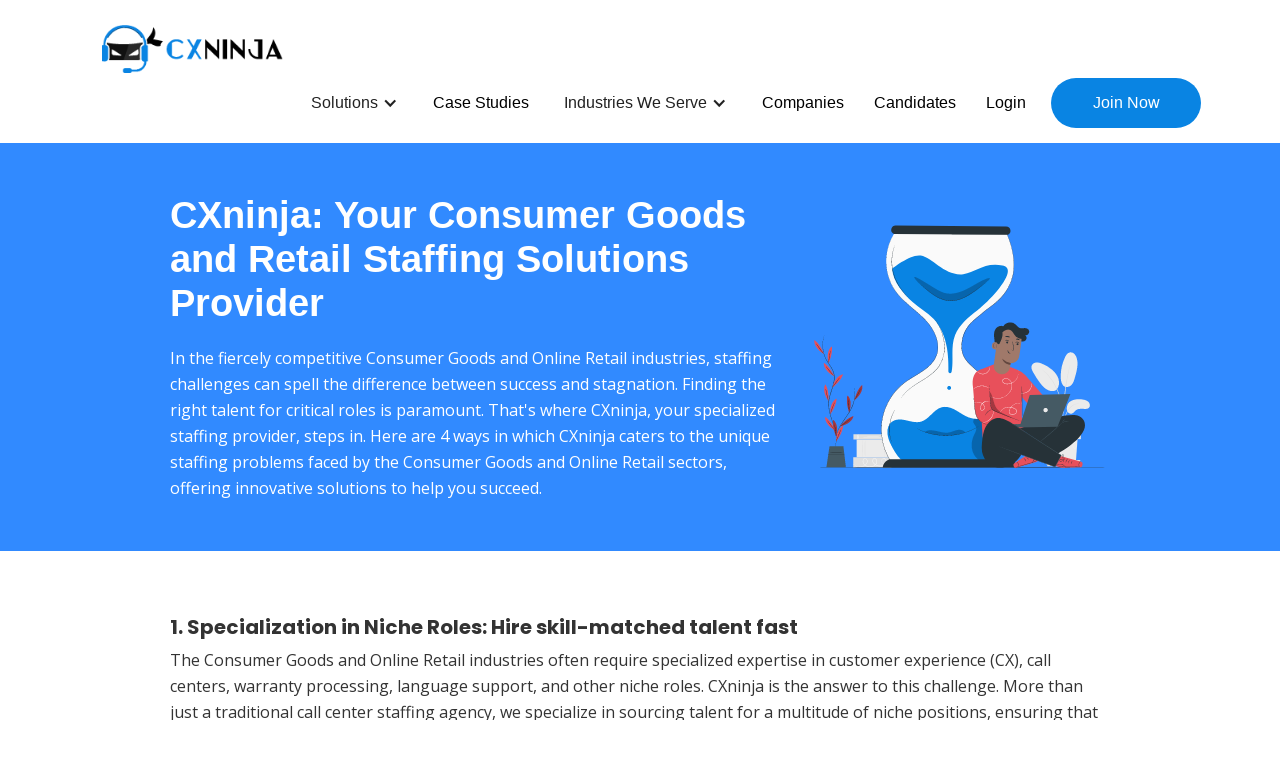

--- FILE ---
content_type: text/html
request_url: https://www.cxninja.com/industries/consumer-goods-and-retail
body_size: 6239
content:
<!DOCTYPE html><!-- Last Published: Tue Jul 16 2024 13:43:35 GMT+0000 (Coordinated Universal Time) --><html data-wf-domain="www.cxninja.com" data-wf-page="65259bfd27d0de5a2a222980" data-wf-site="61c2f4a2edec75797fad5b9c" lang="en"><head><meta charset="utf-8"/><title>Specialized Online Retail Staffing Solutions</title><meta content="Cutting-edge staffing solutions for the consumer goods and online retail industry. Hire faster, cut turnover, and take the guesswork out of hiring with CXninja." name="description"/><meta content="Specialized Online Retail Staffing Solutions" property="og:title"/><meta content="Cutting-edge staffing solutions for the consumer goods and online retail industry. Hire faster, cut turnover, and take the guesswork out of hiring with CXninja." property="og:description"/><meta content="Specialized Online Retail Staffing Solutions" property="twitter:title"/><meta content="Cutting-edge staffing solutions for the consumer goods and online retail industry. Hire faster, cut turnover, and take the guesswork out of hiring with CXninja." property="twitter:description"/><meta property="og:type" content="website"/><meta content="summary_large_image" name="twitter:card"/><meta content="width=device-width, initial-scale=1" name="viewport"/><link href="https://cdn.prod.website-files.com/61c2f4a2edec75797fad5b9c/css/cxninja.58473c528.min.css" rel="stylesheet" type="text/css"/><link href="https://fonts.googleapis.com" rel="preconnect"/><link href="https://fonts.gstatic.com" rel="preconnect" crossorigin="anonymous"/><script src="https://ajax.googleapis.com/ajax/libs/webfont/1.6.26/webfont.js" type="text/javascript"></script><script type="text/javascript">WebFont.load({  google: {    families: ["Open Sans:300,300italic,400,400italic,600,600italic,700,700italic,800,800italic","Oswald:200,300,400,500,600,700","Poppins:200italic,regular,500,600,700,800"]  }});</script><script type="text/javascript">!function(o,c){var n=c.documentElement,t=" w-mod-";n.className+=t+"js",("ontouchstart"in o||o.DocumentTouch&&c instanceof DocumentTouch)&&(n.className+=t+"touch")}(window,document);</script><link href="https://cdn.prod.website-files.com/61c2f4a2edec75797fad5b9c/622221ea2ce3cc878ba851fb_CSninja-favicon.png" rel="shortcut icon" type="image/x-icon"/><link href="https://cdn.prod.website-files.com/61c2f4a2edec75797fad5b9c/622221ecacb469f0ff81d171_CSninja-webclip.png" rel="apple-touch-icon"/><link href="https://www.cxninja.com/industries/consumer-goods-and-retail" rel="canonical"/><meta name="google-site-verification" content="qAA-VqvMferptAHU93qgIcFYajk-szKTD4WgeKxoGCk" />

<meta property="og:type" content="website"> 

<meta property="og:title" content="CXninja"> 

<meta property="og:url" content="https://cxninja.com"> 

<meta property="og:image" content="https://assets.website-files.com/61c2f4a2edec75797fad5b9c/6231890acfde78a4495ddda5_Group%2012960.svg"> 

<meta property="og:description" content="CXninja provides high-quality, on-demand customer service talent nationwide. Launched to provide a resource where customer service pros can find quality opportunities and companies can find skilled candidates, our specialized talent cloud is your secret weapon to an exceptional customer experience."> 

<link rel="stylesheet" href="https://cdnjs.cloudflare.com/ajax/libs/font-awesome/5.15.4/css/all.min.css" />
<!-- link rel="stylesheet" href="https://cdn.jsdelivr.net/npm/bootstrap@5.1.3/dist/css/bootstrap.min.css" / -->
<script type="application/ld+json"> 

{ 

	"@context": "http://schema.org/", 

	"@type": "WebSite", 

	"url": "https://cxninja.com", 

	"potentialAction": { 

		"@type": "SearchAction", 

		"target": "{search_term_string}", 

		"query-input": "required name=search_term_string" 

	} 

} 

</script> 
<!-- Google tag (gtag.js) --> 
<script async src="https://www.googletagmanager.com/gtag/js?id=G-K2G3F2H25J"></script> 
<script>   
  window.dataLayer = window.dataLayer || [];   
  function gtag(){dataLayer.push(arguments);}   
  gtag('js', new Date());   
  gtag('config', 'G-K2G3F2H25J'); 
</script>

<!--Structured Breadcrumbs-->
<script type="application/ld+json">
{
	"@context": "http://schema.org/",
	"@type": "BreadcrumbList",
	"itemListElement": [
		{
			"@type": "ListItem",
			"position": 1,
			"name": "Homepage",
			"item": " https://www.cxninja.com/"
		},
		{
			"@type": "ListItem",
			"position": 2,
			"name": "Candidates",
			"item": "https://www.cxninja.com/candidates"
		},
		{
			"@type": "ListItem",
			"position": 3,
			"name": "Companies",
			"item": "https://www.cxninja.com/companies"
		},
		{
			"@type": "ListItem",
			"position": 4,
			"name": "Book a Demo",
			"item": "https://www.cxninja.com/book-a-demo"
		},
		{
			"@type": "ListItem",
			"position": 5,
			"name": "Find Jobs",
			"item": "https://app.cxninja.com/find-jobs"
		},
		{
			"@type": "ListItem",
			"position": 6,
			"name": "Join CXninja",
			"item": "https://app.cxninja.com/signup"
		},
		{
			"@type": "ListItem",
			"position": 7,
			"name": "About CXninja",
			"item": "https://www.cxninja.com/about-us"
		},
		{
			"@type": "ListItem",
			"position": 8,
			"name": "Blog",
			"item": "https://www.cxninja.com/blogs"
		}
	]
}
</script>

<script type="application/ld+json">
{
  "@context": "https://schema.org",
  "@type": "Corporation",
  "name": "CXninja.com",
  "alternateName": "ASK Consulting",
  "url": "https://cxninja.com",
  "logo": "https://assets.website-files.com/61c2f4a2edec75797fad5b9c/643e2ae0b135271cb30e8688_CSNinja-logo-icon-with-bottomtext.png",
  "sameAs": [
    "https://www.facebook.com/cxninjaus",
    "https://www.linkedin.com/company/cxninja/",
    "https://www.cxninja.com/"
  ]
}
</script>

<!-- Global site tag (gtag.js) - Google Analytics [Anil] -->
<!--script async src="https://www.googletagmanager.com/gtag/js?id=G-P2Y07K6XR1"></script>
<script>
  window.dataLayer = window.dataLayer || [];
  function gtag(){dataLayer.push(arguments);}
  gtag('js', new Date());

  gtag('config', 'G-P2Y07K6XR1');
</script--></head><body><div data-animation="default" data-collapse="medium" data-duration="400" data-easing="ease" data-easing2="ease" role="banner" class="navbar-2 w-nav"><div class="container-3 w-container"><div class="div-block-37"><a href="/" class="brand w-nav-brand"><img src="https://cdn.prod.website-files.com/61c2f4a2edec75797fad5b9c/643e2ab500a53b56128eda21_CSNinja-standard-version.png" loading="lazy" width="Auto" alt="Cxninja company logo" class="image-9"/></a></div><nav role="navigation" class="nav-menu-2 w-nav-menu"><div data-hover="true" data-delay="0" class="dropdown w-dropdown"><div class="dropdown-toggle-3 w-dropdown-toggle"><div class="icon w-icon-dropdown-toggle"></div><div class="text-block-34">Solutions</div></div><nav class="dropdown-list w-dropdown-list"><a href="/solutions/solutions-temporary" class="header-dd-item w-dropdown-link">Temporary</a><a href="/solutions/solutions-temp-to-hire" class="header-dd-item w-dropdown-link">Temp-to-Hire </a><a href="/solutions/solutions-direct-hire" class="header-dd-item w-dropdown-link">Direct Hire </a><a href="/solutions/solutions-rpo" class="header-dd-item w-dropdown-link">Recruitment Process Outsourcing (RPO) </a><a href="/solutions/solutions-employer-of-record" class="header-dd-item w-dropdown-link">Employer of Record  </a></nav></div><a href="/case-studies" class="navlink w-nav-link">Case Studies</a><div data-hover="true" data-delay="0" class="dropdown-2 w-dropdown"><div class="dropdown-toggle-2 w-dropdown-toggle"><div class="icon w-icon-dropdown-toggle"></div><div class="text-block-34">Industries We Serve</div></div><nav class="dropdown-list w-dropdown-list"><a href="/industries/financials" class="header-dd-item w-dropdown-link">Financial Services</a><a href="/industries/healthcare" class="header-dd-item w-dropdown-link">Healthcare</a><a href="/industries/consumer-goods-and-retail" aria-current="page" class="header-dd-item w-dropdown-link w--current">Consumer Goods and Retail</a><a href="/industries/utilities" class="header-dd-item w-dropdown-link">Utilities</a><a href="/industries/government" class="header-dd-item w-dropdown-link">Government</a><a href="/industries/travel-and-leisure" class="header-dd-item w-dropdown-link">Travel and Leisure</a><a href="/industries/service-industry" class="header-dd-item w-dropdown-link">Service Industry</a><a href="/industries/non-profit" class="header-dd-item w-dropdown-link">Non-Profit</a></nav></div><a href="/companies" class="navlink w-nav-link">Companies</a><a href="/candidates" class="navlink w-nav-link">Candidates</a><a href="https://app.cxninja.com/login" class="navlink w-nav-link">Login</a><a href="https://app.cxninja.com/signup" class="nav-link-2 btn-header sm-100 w-nav-link">Join Now</a></nav><div class="menu-button w-nav-button"><div class="icon-2 w-icon-nav-menu"></div></div></div></div><section class="section-2 innerpage-section"><div class="w-layout-blockcontainer container-1475 w-container"><div class="columns-19 w-row"><div class="w-col w-col-8"><h1 class="cover-h1"><strong class="bold-text-13">CXninja: Your Consumer Goods and Retail Staffing Solutions Provider</strong></h1><p class="paragraph-43">In the fiercely competitive Consumer Goods and Online Retail industries, staffing challenges can spell the difference between success and stagnation. Finding the right talent for critical roles is paramount. That&#x27;s where CXninja, your specialized staffing provider, steps in. Here are 4 ways in which CXninja caters to the unique staffing problems faced by the Consumer Goods and Online Retail sectors, offering innovative solutions to help you succeed.</p></div><div class="column-30 w-col w-col-4"><img src="https://cdn.prod.website-files.com/61c2f4a2edec75797fad5b9c/6515b2ff2272ee42fe7d5b99_temporary.svg" loading="lazy" alt="" class="image-14"/></div></div></div></section><section><div class="w-layout-blockcontainer container-1476 w-container"><div class="internal-page-text-combo"><h3 class="heading-46"><strong class="h3-poppins">1. Specialization in Niche Roles: Hire skill-matched talent fast</strong></h3><p class="paragraph-46">The Consumer Goods and Online Retail industries often require specialized expertise in customer experience (CX), call centers, warranty processing, language support, and other niche roles. CXninja is the answer to this challenge. More than just a traditional call center staffing agency, we specialize in sourcing talent for a multitude of niche positions, ensuring that you get skill-matched candidates who are not only qualified but also well-versed in the nuances of these industries.</p></div><div class="internal-page-text-combo"><h3 class="heading-46"><strong class="h3-poppins">2. Unbiased Automated Assessment Approach: Remove bias from the hiring process</strong></h3><p class="paragraph-46">Equity in hiring is paramount, especially in industries where customer satisfaction and experience is at the forefront. CXninja employs an unbiased automated assessment approach that guarantees all candidates, regardless of their background, get an equal chance based solely on their qualifications and skills. This approach eliminates biases and helps create diverse, high-performing teams, while also improving the candidate experience, as all applicants are granted a fair chance at progressing based on their skills.</p></div><div class="internal-page-text-combo"><h3 class="heading-46"><strong class="h3-poppins">3. Rapid Placement: Fill most roles in 5 days or less</strong></h3><p class="paragraph-46">Time is of the essence in B2C industries such as Consumer Goods and Online Retail. Vacant positions can disrupt operations and impact customer service. CXninja understands this urgency and excels at expediting the hiring process. In fact, most roles are filled in under 5 days, thanks to our streamlined approach. This rapid turnaround ensures that your business can maintain seamless operations and meet customer demands efficiently.</p></div><div class="internal-page-text-combo"><h3 class="heading-46"><strong class="h3-poppins">4. Reduction in Turnover: Cut applicant attrition by up to 81%</strong></h3><p class="paragraph-46">-pressure customer interactions. This high rate of turnover is a problem for B2C companies and their contact center staffing agencies alike. CXninja addresses this challenge by focusing on unbiased skill-matching, constant communication, and improving the candidate experience. By matching candidates with the right skills and ensuring they have a positive experience throughout the hiring process, CXninja significantly reduces attrition rates – cutting turnover by up to 81%. This not only saves costs but also enhances the consistency of service your customers receive.</p></div><div class="internal-page-text-combo"><h3 class="heading-46"><strong class="h3-poppins">How CXninja Can Revolutionize Consumer Goods and Online Retail Staffing:</strong></h3><p class="paragraph-46">Imagine a workforce that&#x27;s perfectly aligned with your industry&#x27;s unique demands. Picture a diverse and inclusive team that promotes innovation and customer satisfaction. Envision reduced attrition rates, translating into cost savings and a more stable operation. CXninja is making these visions a reality for Consumer Goods and Online Retail businesses.<br/></p></div><div class="greybox"><p class="paragraph-45">In conclusion, CXninja is your strategic staffing partner, addressing the distinctive staffing problems of the Consumer Goods and Online Retail industries. With specialization in niche roles, unbiased assessments, rapid placements, and a focus on reducing attrition, CXninja is redefining staffing solutions. Our automated solution allows you to hire customer service reps fast, adapt to sudden shifts in staffing needs with surge staffing, and retain your workforce through increased employee engagement. Partner with CXninja to ensure that your business excels in delivering exceptional customer experiences and maintaining operational excellence. Contact us today to unlock the CXninja advantage for your Consumer Goods or Online Retail organization.</p><a href="https://www.cxninja.com/book-a-demo" class="btn-capsule btn-mobile-lg btn-contactus w-button">Book A Demo</a><a href="https://assets.website-files.com/61c2f4a2edec75797fad5b9c/65259c3b4fffe4470de3f916_CXninja%20One%20Pager%20-%20Consumer%20Goods.pdf" target="_blank" class="btn-capsule btn-mobile-lg btn-contactus ml-3 w-button">Download PDF</a></div></div></section><footer id="footer" class="footer grey"><div class="container-3 w-container"><div class="footer-flex-container"><div class="div-block-22"><div class="div-block-26"><a href="#" class="footer-logo-link"><img src="https://cdn.prod.website-files.com/61c2f4a2edec75797fad5b9c/643e2ae0b135271cb30e8688_CSNinja-logo-icon-with-bottomtext.png" width="170" alt="Cxninja footer logo" class="footer-image"/></a></div><div><p class="paragraph-17">CXninja&#x27;s talent cloud delivers on-demand access to top-quality customer service candidates nationwide</p><div><div class="div-block-24"><a href="https://www.facebook.com/cxninjaus/" target="_blank" class="footer-social w-inline-block"><div></div></a><a href="https://www.linkedin.com/company/cxninja/" target="_blank" class="footer-social w-inline-block"><div class="text-block-29"></div></a></div></div></div></div><div class="div-block-32"><div class="footer-link-box"><h2 class="footer-heading">Customer</h2><ul role="list" class="w-list-unstyled"><li><a href="/companies" class="footer-link">Hire a CXninja</a></li><li><a href="/book-a-demo" class="footer-link">Book a Demo</a></li><li><a href="/system-checker-for-customers" class="footer-link">System Checker</a><a href="/company-faq" class="footer-link">FAQ</a></li></ul></div><div class="footer-link-box"><h2 class="footer-heading">Candidates</h2><ul role="list" class="w-list-unstyled"><li><a href="https://app.cxninja.com/find-jobs" class="footer-link">Apply to Jobs</a></li><li><a href="https://app.cxninja.com/signup" class="footer-link">Join CXninja</a></li><li><a href="/system-checker-for-candidates" class="footer-link">System Checker</a><a href="/candidate-faq" class="footer-link">FAQ</a></li></ul></div><div class="footer-link-box"><h2 class="footer-heading">Company</h2><ul role="list" class="w-list-unstyled"><li><a href="/about-us" class="footer-link">About Us</a></li><li><a href="/blogs" class="footer-link">Blog</a><a href="/terms" class="footer-link">Terms</a><a href="/privacy-cookies" class="footer-link">Privacy &amp; Cookies</a></li></ul></div></div></div><p class="paragraph-38">@Copyright 2023. All rights reserved to CXninja.</p></div></footer><script src="https://d3e54v103j8qbb.cloudfront.net/js/jquery-3.5.1.min.dc5e7f18c8.js?site=61c2f4a2edec75797fad5b9c" type="text/javascript" integrity="sha256-9/aliU8dGd2tb6OSsuzixeV4y/faTqgFtohetphbbj0=" crossorigin="anonymous"></script><script src="https://cdn.prod.website-files.com/61c2f4a2edec75797fad5b9c/js/cxninja.45aa65551.js" type="text/javascript"></script><script type="text/javascript" src="https://assets.calendly.com/assets/external/widget.js" async></script>
<script type="text/javascript">
  window._mfq = window._mfq || [];
  (function() {
    var mf = document.createElement("script");
    mf.type = "text/javascript"; mf.defer = true;
    mf.src = "//cdn.mouseflow.com/projects/95e72f54-a05f-40aa-92f7-13dc869dbdd8.js";
    document.getElementsByTagName("head")[0].appendChild(mf);
  })();
</script>

<script type="text/javascript"> _linkedin_partner_id = "4508156"; window._linkedin_data_partner_ids = window._linkedin_data_partner_ids || []; window._linkedin_data_partner_ids.push(_linkedin_partner_id); </script><script type="text/javascript"> (function(l) { if (!l){window.lintrk = function(a,b){window.lintrk.q.push([a,b])}; window.lintrk.q=[]} var s = document.getElementsByTagName("script")[0]; var b = document.createElement("script"); b.type = "text/javascript";b.async = true; b.src = "https://snap.licdn.com/li.lms-analytics/insight.min.js"; s.parentNode.insertBefore(b, s);})(window.lintrk); </script> <noscript> <img height="1" width="1" style="display:none;" alt="" src="https://px.ads.linkedin.com/collect/?pid=4508156&fmt=gif" /> </noscript>

<!-- Start of HubSpot Embed Code -->
<script type="text/javascript" id="hs-script-loader" async defer src="//js.hs-scripts.com/43665086.js"></script>
<!-- End of HubSpot Embed Code --></body></html>

--- FILE ---
content_type: text/css
request_url: https://cdn.prod.website-files.com/61c2f4a2edec75797fad5b9c/css/cxninja.58473c528.min.css
body_size: 20694
content:
html{-webkit-text-size-adjust:100%;-ms-text-size-adjust:100%;font-family:sans-serif}body{margin:0}article,aside,details,figcaption,figure,footer,header,hgroup,main,menu,nav,section,summary{display:block}audio,canvas,progress,video{vertical-align:baseline;display:inline-block}audio:not([controls]){height:0;display:none}[hidden],template{display:none}a{background-color:transparent}a:active,a:hover{outline:0}abbr[title]{border-bottom:1px dotted}b,strong{font-weight:700}dfn{font-style:italic}h1{margin:.67em 0;font-size:2em}mark{color:#000;background:#ff0}small{font-size:80%}sub,sup{vertical-align:baseline;font-size:75%;line-height:0;position:relative}sup{top:-.5em}sub{bottom:-.25em}img{border:0}svg:not(:root){overflow:hidden}hr{box-sizing:content-box;height:0}pre{overflow:auto}code,kbd,pre,samp{font-family:monospace;font-size:1em}button,input,optgroup,select,textarea{color:inherit;font:inherit;margin:0}button{overflow:visible}button,select{text-transform:none}button,html input[type=button],input[type=reset]{-webkit-appearance:button;cursor:pointer}button[disabled],html input[disabled]{cursor:default}button::-moz-focus-inner,input::-moz-focus-inner{border:0;padding:0}input{line-height:normal}input[type=checkbox],input[type=radio]{box-sizing:border-box;padding:0}input[type=number]::-webkit-inner-spin-button,input[type=number]::-webkit-outer-spin-button{height:auto}input[type=search]{-webkit-appearance:none}input[type=search]::-webkit-search-cancel-button,input[type=search]::-webkit-search-decoration{-webkit-appearance:none}legend{border:0;padding:0}textarea{overflow:auto}optgroup{font-weight:700}table{border-collapse:collapse;border-spacing:0}td,th{padding:0}@font-face{font-family:webflow-icons;src:url([data-uri])format("truetype");font-weight:400;font-style:normal}[class^=w-icon-],[class*=\ w-icon-]{speak:none;font-variant:normal;text-transform:none;-webkit-font-smoothing:antialiased;-moz-osx-font-smoothing:grayscale;font-style:normal;font-weight:400;line-height:1;font-family:webflow-icons!important}.w-icon-slider-right:before{content:""}.w-icon-slider-left:before{content:""}.w-icon-nav-menu:before{content:""}.w-icon-arrow-down:before,.w-icon-dropdown-toggle:before{content:""}.w-icon-file-upload-remove:before{content:""}.w-icon-file-upload-icon:before{content:""}*{box-sizing:border-box}html{height:100%}body{color:#333;background-color:#fff;min-height:100%;margin:0;font-family:Arial,sans-serif;font-size:14px;line-height:20px}img{vertical-align:middle;max-width:100%;display:inline-block}html.w-mod-touch *{background-attachment:scroll!important}.w-block{display:block}.w-inline-block{max-width:100%;display:inline-block}.w-clearfix:before,.w-clearfix:after{content:" ";grid-area:1/1/2/2;display:table}.w-clearfix:after{clear:both}.w-hidden{display:none}.w-button{color:#fff;line-height:inherit;cursor:pointer;background-color:#3898ec;border:0;border-radius:0;padding:9px 15px;text-decoration:none;display:inline-block}input.w-button{-webkit-appearance:button}html[data-w-dynpage] [data-w-cloak]{color:transparent!important}.w-code-block{margin:unset}pre.w-code-block code{all:inherit}.w-webflow-badge,.w-webflow-badge *{z-index:auto;visibility:visible;box-sizing:border-box;float:none;clear:none;box-shadow:none;opacity:1;direction:ltr;font-family:inherit;font-weight:inherit;color:inherit;font-size:inherit;line-height:inherit;font-style:inherit;font-variant:inherit;text-align:inherit;letter-spacing:inherit;-webkit-text-decoration:inherit;text-decoration:inherit;text-indent:0;text-transform:inherit;text-shadow:none;font-smoothing:auto;vertical-align:baseline;cursor:inherit;white-space:inherit;word-break:normal;word-spacing:normal;word-wrap:normal;background:0 0;border:0 transparent;border-radius:0;width:auto;min-width:0;max-width:none;height:auto;min-height:0;max-height:none;margin:0;padding:0;list-style-type:disc;transition:none;display:block;position:static;top:auto;bottom:auto;left:auto;right:auto;overflow:visible;transform:none}.w-webflow-badge{white-space:nowrap;cursor:pointer;box-shadow:0 0 0 1px rgba(0,0,0,.1),0 1px 3px rgba(0,0,0,.1);visibility:visible!important;z-index:2147483647!important;color:#aaadb0!important;opacity:1!important;background-color:#fff!important;border-radius:3px!important;width:auto!important;height:auto!important;margin:0!important;padding:6px!important;font-size:12px!important;line-height:14px!important;text-decoration:none!important;display:inline-block!important;position:fixed!important;top:auto!important;bottom:12px!important;left:auto!important;right:12px!important;overflow:visible!important;transform:none!important}.w-webflow-badge>img{visibility:visible!important;opacity:1!important;vertical-align:middle!important;display:inline-block!important}h1,h2,h3,h4,h5,h6{margin-bottom:10px;font-weight:700}h1{margin-top:20px;font-size:38px;line-height:44px}h2{margin-top:20px;font-size:32px;line-height:36px}h3{margin-top:20px;font-size:24px;line-height:30px}h4{margin-top:10px;font-size:18px;line-height:24px}h5{margin-top:10px;font-size:14px;line-height:20px}h6{margin-top:10px;font-size:12px;line-height:18px}p{margin-top:0;margin-bottom:10px}blockquote{border-left:5px solid #e2e2e2;margin:0 0 10px;padding:10px 20px;font-size:18px;line-height:22px}figure{margin:0 0 10px}figcaption{text-align:center;margin-top:5px}ul,ol{margin-top:0;margin-bottom:10px;padding-left:40px}.w-list-unstyled{padding-left:0;list-style:none}.w-embed:before,.w-embed:after{content:" ";grid-area:1/1/2/2;display:table}.w-embed:after{clear:both}.w-video{width:100%;padding:0;position:relative}.w-video iframe,.w-video object,.w-video embed{border:none;width:100%;height:100%;position:absolute;top:0;left:0}fieldset{border:0;margin:0;padding:0}button,[type=button],[type=reset]{cursor:pointer;-webkit-appearance:button;border:0}.w-form{margin:0 0 15px}.w-form-done{text-align:center;background-color:#ddd;padding:20px;display:none}.w-form-fail{background-color:#ffdede;margin-top:10px;padding:10px;display:none}label{margin-bottom:5px;font-weight:700;display:block}.w-input,.w-select{color:#333;vertical-align:middle;background-color:#fff;border:1px solid #ccc;width:100%;height:38px;margin-bottom:10px;padding:8px 12px;font-size:14px;line-height:1.42857;display:block}.w-input:-moz-placeholder,.w-select:-moz-placeholder{color:#999}.w-input::-moz-placeholder,.w-select::-moz-placeholder{color:#999;opacity:1}.w-input::-webkit-input-placeholder,.w-select::-webkit-input-placeholder{color:#999}.w-input:focus,.w-select:focus{border-color:#3898ec;outline:0}.w-input[disabled],.w-select[disabled],.w-input[readonly],.w-select[readonly],fieldset[disabled] .w-input,fieldset[disabled] .w-select{cursor:not-allowed}.w-input[disabled]:not(.w-input-disabled),.w-select[disabled]:not(.w-input-disabled),.w-input[readonly],.w-select[readonly],fieldset[disabled]:not(.w-input-disabled) .w-input,fieldset[disabled]:not(.w-input-disabled) .w-select{background-color:#eee}textarea.w-input,textarea.w-select{height:auto}.w-select{background-color:#f3f3f3}.w-select[multiple]{height:auto}.w-form-label{cursor:pointer;margin-bottom:0;font-weight:400;display:inline-block}.w-radio{margin-bottom:5px;padding-left:20px;display:block}.w-radio:before,.w-radio:after{content:" ";grid-area:1/1/2/2;display:table}.w-radio:after{clear:both}.w-radio-input{float:left;margin:3px 0 0 -20px;line-height:normal}.w-file-upload{margin-bottom:10px;display:block}.w-file-upload-input{opacity:0;z-index:-100;width:.1px;height:.1px;position:absolute;overflow:hidden}.w-file-upload-default,.w-file-upload-uploading,.w-file-upload-success{color:#333;display:inline-block}.w-file-upload-error{margin-top:10px;display:block}.w-file-upload-default.w-hidden,.w-file-upload-uploading.w-hidden,.w-file-upload-error.w-hidden,.w-file-upload-success.w-hidden{display:none}.w-file-upload-uploading-btn{cursor:pointer;background-color:#fafafa;border:1px solid #ccc;margin:0;padding:8px 12px;font-size:14px;font-weight:400;display:flex}.w-file-upload-file{background-color:#fafafa;border:1px solid #ccc;flex-grow:1;justify-content:space-between;margin:0;padding:8px 9px 8px 11px;display:flex}.w-file-upload-file-name{font-size:14px;font-weight:400;display:block}.w-file-remove-link{cursor:pointer;width:auto;height:auto;margin-top:3px;margin-left:10px;padding:3px;display:block}.w-icon-file-upload-remove{margin:auto;font-size:10px}.w-file-upload-error-msg{color:#ea384c;padding:2px 0;display:inline-block}.w-file-upload-info{padding:0 12px;line-height:38px;display:inline-block}.w-file-upload-label{cursor:pointer;background-color:#fafafa;border:1px solid #ccc;margin:0;padding:8px 12px;font-size:14px;font-weight:400;display:inline-block}.w-icon-file-upload-icon,.w-icon-file-upload-uploading{width:20px;margin-right:8px;display:inline-block}.w-icon-file-upload-uploading{height:20px}.w-container{max-width:940px;margin-left:auto;margin-right:auto}.w-container:before,.w-container:after{content:" ";grid-area:1/1/2/2;display:table}.w-container:after{clear:both}.w-container .w-row{margin-left:-10px;margin-right:-10px}.w-row:before,.w-row:after{content:" ";grid-area:1/1/2/2;display:table}.w-row:after{clear:both}.w-row .w-row{margin-left:0;margin-right:0}.w-col{float:left;width:100%;min-height:1px;padding-left:10px;padding-right:10px;position:relative}.w-col .w-col{padding-left:0;padding-right:0}.w-col-1{width:8.33333%}.w-col-2{width:16.6667%}.w-col-3{width:25%}.w-col-4{width:33.3333%}.w-col-5{width:41.6667%}.w-col-6{width:50%}.w-col-7{width:58.3333%}.w-col-8{width:66.6667%}.w-col-9{width:75%}.w-col-10{width:83.3333%}.w-col-11{width:91.6667%}.w-col-12{width:100%}.w-hidden-main{display:none!important}@media screen and (max-width:991px){.w-container{max-width:728px}.w-hidden-main{display:inherit!important}.w-hidden-medium{display:none!important}.w-col-medium-1{width:8.33333%}.w-col-medium-2{width:16.6667%}.w-col-medium-3{width:25%}.w-col-medium-4{width:33.3333%}.w-col-medium-5{width:41.6667%}.w-col-medium-6{width:50%}.w-col-medium-7{width:58.3333%}.w-col-medium-8{width:66.6667%}.w-col-medium-9{width:75%}.w-col-medium-10{width:83.3333%}.w-col-medium-11{width:91.6667%}.w-col-medium-12{width:100%}.w-col-stack{width:100%;left:auto;right:auto}}@media screen and (max-width:767px){.w-hidden-main,.w-hidden-medium{display:inherit!important}.w-hidden-small{display:none!important}.w-row,.w-container .w-row{margin-left:0;margin-right:0}.w-col{width:100%;left:auto;right:auto}.w-col-small-1{width:8.33333%}.w-col-small-2{width:16.6667%}.w-col-small-3{width:25%}.w-col-small-4{width:33.3333%}.w-col-small-5{width:41.6667%}.w-col-small-6{width:50%}.w-col-small-7{width:58.3333%}.w-col-small-8{width:66.6667%}.w-col-small-9{width:75%}.w-col-small-10{width:83.3333%}.w-col-small-11{width:91.6667%}.w-col-small-12{width:100%}}@media screen and (max-width:479px){.w-container{max-width:none}.w-hidden-main,.w-hidden-medium,.w-hidden-small{display:inherit!important}.w-hidden-tiny{display:none!important}.w-col{width:100%}.w-col-tiny-1{width:8.33333%}.w-col-tiny-2{width:16.6667%}.w-col-tiny-3{width:25%}.w-col-tiny-4{width:33.3333%}.w-col-tiny-5{width:41.6667%}.w-col-tiny-6{width:50%}.w-col-tiny-7{width:58.3333%}.w-col-tiny-8{width:66.6667%}.w-col-tiny-9{width:75%}.w-col-tiny-10{width:83.3333%}.w-col-tiny-11{width:91.6667%}.w-col-tiny-12{width:100%}}.w-widget{position:relative}.w-widget-map{width:100%;height:400px}.w-widget-map label{width:auto;display:inline}.w-widget-map img{max-width:inherit}.w-widget-map .gm-style-iw{text-align:center}.w-widget-map .gm-style-iw>button{display:none!important}.w-widget-twitter{overflow:hidden}.w-widget-twitter-count-shim{vertical-align:top;text-align:center;background:#fff;border:1px solid #758696;border-radius:3px;width:28px;height:20px;display:inline-block;position:relative}.w-widget-twitter-count-shim *{pointer-events:none;-webkit-user-select:none;-ms-user-select:none;user-select:none}.w-widget-twitter-count-shim .w-widget-twitter-count-inner{text-align:center;color:#999;font-family:serif;font-size:15px;line-height:12px;position:relative}.w-widget-twitter-count-shim .w-widget-twitter-count-clear{display:block;position:relative}.w-widget-twitter-count-shim.w--large{width:36px;height:28px}.w-widget-twitter-count-shim.w--large .w-widget-twitter-count-inner{font-size:18px;line-height:18px}.w-widget-twitter-count-shim:not(.w--vertical){margin-left:5px;margin-right:8px}.w-widget-twitter-count-shim:not(.w--vertical).w--large{margin-left:6px}.w-widget-twitter-count-shim:not(.w--vertical):before,.w-widget-twitter-count-shim:not(.w--vertical):after{content:" ";pointer-events:none;border:solid transparent;width:0;height:0;position:absolute;top:50%;left:0}.w-widget-twitter-count-shim:not(.w--vertical):before{border-width:4px;border-color:rgba(117,134,150,0) #5d6c7b rgba(117,134,150,0) rgba(117,134,150,0);margin-top:-4px;margin-left:-9px}.w-widget-twitter-count-shim:not(.w--vertical).w--large:before{border-width:5px;margin-top:-5px;margin-left:-10px}.w-widget-twitter-count-shim:not(.w--vertical):after{border-width:4px;border-color:rgba(255,255,255,0) #fff rgba(255,255,255,0) rgba(255,255,255,0);margin-top:-4px;margin-left:-8px}.w-widget-twitter-count-shim:not(.w--vertical).w--large:after{border-width:5px;margin-top:-5px;margin-left:-9px}.w-widget-twitter-count-shim.w--vertical{width:61px;height:33px;margin-bottom:8px}.w-widget-twitter-count-shim.w--vertical:before,.w-widget-twitter-count-shim.w--vertical:after{content:" ";pointer-events:none;border:solid transparent;width:0;height:0;position:absolute;top:100%;left:50%}.w-widget-twitter-count-shim.w--vertical:before{border-width:5px;border-color:#5d6c7b rgba(117,134,150,0) rgba(117,134,150,0);margin-left:-5px}.w-widget-twitter-count-shim.w--vertical:after{border-width:4px;border-color:#fff rgba(255,255,255,0) rgba(255,255,255,0);margin-left:-4px}.w-widget-twitter-count-shim.w--vertical .w-widget-twitter-count-inner{font-size:18px;line-height:22px}.w-widget-twitter-count-shim.w--vertical.w--large{width:76px}.w-background-video{color:#fff;height:500px;position:relative;overflow:hidden}.w-background-video>video{object-fit:cover;z-index:-100;background-position:50%;background-size:cover;width:100%;height:100%;margin:auto;position:absolute;top:-100%;bottom:-100%;left:-100%;right:-100%}.w-background-video>video::-webkit-media-controls-start-playback-button{-webkit-appearance:none;display:none!important}.w-background-video--control{background-color:transparent;padding:0;position:absolute;bottom:1em;right:1em}.w-background-video--control>[hidden]{display:none!important}.w-slider{text-align:center;clear:both;-webkit-tap-highlight-color:transparent;tap-highlight-color:transparent;background:#ddd;height:300px;position:relative}.w-slider-mask{z-index:1;white-space:nowrap;height:100%;display:block;position:relative;left:0;right:0;overflow:hidden}.w-slide{vertical-align:top;white-space:normal;text-align:left;width:100%;height:100%;display:inline-block;position:relative}.w-slider-nav{z-index:2;text-align:center;-webkit-tap-highlight-color:transparent;tap-highlight-color:transparent;height:40px;margin:auto;padding-top:10px;position:absolute;top:auto;bottom:0;left:0;right:0}.w-slider-nav.w-round>div{border-radius:100%}.w-slider-nav.w-num>div{font-size:inherit;line-height:inherit;width:auto;height:auto;padding:.2em .5em}.w-slider-nav.w-shadow>div{box-shadow:0 0 3px rgba(51,51,51,.4)}.w-slider-nav-invert{color:#fff}.w-slider-nav-invert>div{background-color:rgba(34,34,34,.4)}.w-slider-nav-invert>div.w-active{background-color:#222}.w-slider-dot{cursor:pointer;background-color:rgba(255,255,255,.4);width:1em;height:1em;margin:0 3px .5em;transition:background-color .1s,color .1s;display:inline-block;position:relative}.w-slider-dot.w-active{background-color:#fff}.w-slider-dot:focus{outline:none;box-shadow:0 0 0 2px #fff}.w-slider-dot:focus.w-active{box-shadow:none}.w-slider-arrow-left,.w-slider-arrow-right{cursor:pointer;color:#fff;-webkit-tap-highlight-color:transparent;tap-highlight-color:transparent;-webkit-user-select:none;-ms-user-select:none;user-select:none;width:80px;margin:auto;font-size:40px;position:absolute;top:0;bottom:0;left:0;right:0;overflow:hidden}.w-slider-arrow-left [class^=w-icon-],.w-slider-arrow-right [class^=w-icon-],.w-slider-arrow-left [class*=\ w-icon-],.w-slider-arrow-right [class*=\ w-icon-]{position:absolute}.w-slider-arrow-left:focus,.w-slider-arrow-right:focus{outline:0}.w-slider-arrow-left{z-index:3;right:auto}.w-slider-arrow-right{z-index:4;left:auto}.w-icon-slider-left,.w-icon-slider-right{width:1em;height:1em;margin:auto;top:0;bottom:0;left:0;right:0}.w-slider-aria-label{clip:rect(0 0 0 0);border:0;width:1px;height:1px;margin:-1px;padding:0;position:absolute;overflow:hidden}.w-slider-force-show{display:block!important}.w-dropdown{text-align:left;z-index:900;margin-left:auto;margin-right:auto;display:inline-block;position:relative}.w-dropdown-btn,.w-dropdown-toggle,.w-dropdown-link{vertical-align:top;color:#222;text-align:left;white-space:nowrap;margin-left:auto;margin-right:auto;padding:20px;text-decoration:none;position:relative}.w-dropdown-toggle{-webkit-user-select:none;-ms-user-select:none;user-select:none;cursor:pointer;padding-right:40px;display:inline-block}.w-dropdown-toggle:focus{outline:0}.w-icon-dropdown-toggle{width:1em;height:1em;margin:auto 20px auto auto;position:absolute;top:0;bottom:0;right:0}.w-dropdown-list{background:#ddd;min-width:100%;display:none;position:absolute}.w-dropdown-list.w--open{display:block}.w-dropdown-link{color:#222;padding:10px 20px;display:block}.w-dropdown-link.w--current{color:#0082f3}.w-dropdown-link:focus{outline:0}@media screen and (max-width:767px){.w-nav-brand{padding-left:10px}}.w-lightbox-backdrop{cursor:auto;letter-spacing:normal;text-indent:0;text-shadow:none;text-transform:none;visibility:visible;white-space:normal;word-break:normal;word-spacing:normal;word-wrap:normal;color:#fff;text-align:center;z-index:2000;opacity:0;-webkit-user-select:none;-moz-user-select:none;-webkit-tap-highlight-color:transparent;background:rgba(0,0,0,.9);outline:0;font-family:Helvetica Neue,Helvetica,Ubuntu,Segoe UI,Verdana,sans-serif;font-size:17px;font-style:normal;font-weight:300;line-height:1.2;list-style:disc;position:fixed;top:0;bottom:0;left:0;right:0;-webkit-transform:translate(0)}.w-lightbox-backdrop,.w-lightbox-container{-webkit-overflow-scrolling:touch;height:100%;overflow:auto}.w-lightbox-content{height:100vh;position:relative;overflow:hidden}.w-lightbox-view{opacity:0;width:100vw;height:100vh;position:absolute}.w-lightbox-view:before{content:"";height:100vh}.w-lightbox-group,.w-lightbox-group .w-lightbox-view,.w-lightbox-group .w-lightbox-view:before{height:86vh}.w-lightbox-frame,.w-lightbox-view:before{vertical-align:middle;display:inline-block}.w-lightbox-figure{margin:0;position:relative}.w-lightbox-group .w-lightbox-figure{cursor:pointer}.w-lightbox-img{width:auto;max-width:none;height:auto}.w-lightbox-image{float:none;max-width:100vw;max-height:100vh;display:block}.w-lightbox-group .w-lightbox-image{max-height:86vh}.w-lightbox-caption{text-align:left;text-overflow:ellipsis;white-space:nowrap;background:rgba(0,0,0,.4);padding:.5em 1em;position:absolute;bottom:0;left:0;right:0;overflow:hidden}.w-lightbox-embed{width:100%;height:100%;position:absolute;top:0;bottom:0;left:0;right:0}.w-lightbox-control{cursor:pointer;background-position:50%;background-repeat:no-repeat;background-size:24px;width:4em;transition:all .3s;position:absolute;top:0}.w-lightbox-left{background-image:url([data-uri]);display:none;bottom:0;left:0}.w-lightbox-right{background-image:url([data-uri]);display:none;bottom:0;right:0}.w-lightbox-close{background-image:url([data-uri]);background-size:18px;height:2.6em;right:0}.w-lightbox-strip{white-space:nowrap;padding:0 1vh;line-height:0;position:absolute;bottom:0;left:0;right:0;overflow-x:auto;overflow-y:hidden}.w-lightbox-item{box-sizing:content-box;cursor:pointer;width:10vh;padding:2vh 1vh;display:inline-block;-webkit-transform:translate(0,0)}.w-lightbox-active{opacity:.3}.w-lightbox-thumbnail{background:#222;height:10vh;position:relative;overflow:hidden}.w-lightbox-thumbnail-image{position:absolute;top:0;left:0}.w-lightbox-thumbnail .w-lightbox-tall{width:100%;top:50%;transform:translateY(-50%)}.w-lightbox-thumbnail .w-lightbox-wide{height:100%;left:50%;transform:translate(-50%)}.w-lightbox-spinner{box-sizing:border-box;border:5px solid rgba(0,0,0,.4);border-radius:50%;width:40px;height:40px;margin-top:-20px;margin-left:-20px;animation:.8s linear infinite spin;position:absolute;top:50%;left:50%}.w-lightbox-spinner:after{content:"";border:3px solid transparent;border-bottom-color:#fff;border-radius:50%;position:absolute;top:-4px;bottom:-4px;left:-4px;right:-4px}.w-lightbox-hide{display:none}.w-lightbox-noscroll{overflow:hidden}@media (min-width:768px){.w-lightbox-content{height:96vh;margin-top:2vh}.w-lightbox-view,.w-lightbox-view:before{height:96vh}.w-lightbox-group,.w-lightbox-group .w-lightbox-view,.w-lightbox-group .w-lightbox-view:before{height:84vh}.w-lightbox-image{max-width:96vw;max-height:96vh}.w-lightbox-group .w-lightbox-image{max-width:82.3vw;max-height:84vh}.w-lightbox-left,.w-lightbox-right{opacity:.5;display:block}.w-lightbox-close{opacity:.8}.w-lightbox-control:hover{opacity:1}}.w-lightbox-inactive,.w-lightbox-inactive:hover{opacity:0}.w-richtext:before,.w-richtext:after{content:" ";grid-area:1/1/2/2;display:table}.w-richtext:after{clear:both}.w-richtext[contenteditable=true]:before,.w-richtext[contenteditable=true]:after{white-space:initial}.w-richtext ol,.w-richtext ul{overflow:hidden}.w-richtext .w-richtext-figure-selected.w-richtext-figure-type-video div:after,.w-richtext .w-richtext-figure-selected[data-rt-type=video] div:after,.w-richtext .w-richtext-figure-selected.w-richtext-figure-type-image div,.w-richtext .w-richtext-figure-selected[data-rt-type=image] div{outline:2px solid #2895f7}.w-richtext figure.w-richtext-figure-type-video>div:after,.w-richtext figure[data-rt-type=video]>div:after{content:"";display:none;position:absolute;top:0;bottom:0;left:0;right:0}.w-richtext figure{max-width:60%;position:relative}.w-richtext figure>div:before{cursor:default!important}.w-richtext figure img{width:100%}.w-richtext figure figcaption.w-richtext-figcaption-placeholder{opacity:.6}.w-richtext figure div{color:transparent;font-size:0}.w-richtext figure.w-richtext-figure-type-image,.w-richtext figure[data-rt-type=image]{display:table}.w-richtext figure.w-richtext-figure-type-image>div,.w-richtext figure[data-rt-type=image]>div{display:inline-block}.w-richtext figure.w-richtext-figure-type-image>figcaption,.w-richtext figure[data-rt-type=image]>figcaption{caption-side:bottom;display:table-caption}.w-richtext figure.w-richtext-figure-type-video,.w-richtext figure[data-rt-type=video]{width:60%;height:0}.w-richtext figure.w-richtext-figure-type-video iframe,.w-richtext figure[data-rt-type=video] iframe{width:100%;height:100%;position:absolute;top:0;left:0}.w-richtext figure.w-richtext-figure-type-video>div,.w-richtext figure[data-rt-type=video]>div{width:100%}.w-richtext figure.w-richtext-align-center{clear:both;margin-left:auto;margin-right:auto}.w-richtext figure.w-richtext-align-center.w-richtext-figure-type-image>div,.w-richtext figure.w-richtext-align-center[data-rt-type=image]>div{max-width:100%}.w-richtext figure.w-richtext-align-normal{clear:both}.w-richtext figure.w-richtext-align-fullwidth{text-align:center;clear:both;width:100%;max-width:100%;margin-left:auto;margin-right:auto;display:block}.w-richtext figure.w-richtext-align-fullwidth>div{padding-bottom:inherit;display:inline-block}.w-richtext figure.w-richtext-align-fullwidth>figcaption{display:block}.w-richtext figure.w-richtext-align-floatleft{float:left;clear:none;margin-right:15px}.w-richtext figure.w-richtext-align-floatright{float:right;clear:none;margin-left:15px}.w-nav{z-index:1000;background:#ddd;position:relative}.w-nav:before,.w-nav:after{content:" ";grid-area:1/1/2/2;display:table}.w-nav:after{clear:both}.w-nav-brand{float:left;color:#333;text-decoration:none;position:relative}.w-nav-link{vertical-align:top;color:#222;text-align:left;margin-left:auto;margin-right:auto;padding:20px;text-decoration:none;display:inline-block;position:relative}.w-nav-link.w--current{color:#0082f3}.w-nav-menu{float:right;position:relative}[data-nav-menu-open]{text-align:center;background:#c8c8c8;min-width:200px;position:absolute;top:100%;left:0;right:0;overflow:visible;display:block!important}.w--nav-link-open{display:block;position:relative}.w-nav-overlay{width:100%;display:none;position:absolute;top:100%;left:0;right:0;overflow:hidden}.w-nav-overlay [data-nav-menu-open]{top:0}.w-nav[data-animation=over-left] .w-nav-overlay{width:auto}.w-nav[data-animation=over-left] .w-nav-overlay,.w-nav[data-animation=over-left] [data-nav-menu-open]{z-index:1;top:0;right:auto}.w-nav[data-animation=over-right] .w-nav-overlay{width:auto}.w-nav[data-animation=over-right] .w-nav-overlay,.w-nav[data-animation=over-right] [data-nav-menu-open]{z-index:1;top:0;left:auto}.w-nav-button{float:right;cursor:pointer;-webkit-tap-highlight-color:transparent;tap-highlight-color:transparent;-webkit-user-select:none;-ms-user-select:none;user-select:none;padding:18px;font-size:24px;display:none;position:relative}.w-nav-button:focus{outline:0}.w-nav-button.w--open{color:#fff;background-color:#c8c8c8}.w-nav[data-collapse=all] .w-nav-menu{display:none}.w-nav[data-collapse=all] .w-nav-button,.w--nav-dropdown-open,.w--nav-dropdown-toggle-open{display:block}.w--nav-dropdown-list-open{position:static}@media screen and (max-width:991px){.w-nav[data-collapse=medium] .w-nav-menu{display:none}.w-nav[data-collapse=medium] .w-nav-button{display:block}}@media screen and (max-width:767px){.w-nav[data-collapse=small] .w-nav-menu{display:none}.w-nav[data-collapse=small] .w-nav-button{display:block}.w-nav-brand{padding-left:10px}}@media screen and (max-width:479px){.w-nav[data-collapse=tiny] .w-nav-menu{display:none}.w-nav[data-collapse=tiny] .w-nav-button{display:block}}.w-tabs{position:relative}.w-tabs:before,.w-tabs:after{content:" ";grid-area:1/1/2/2;display:table}.w-tabs:after{clear:both}.w-tab-menu{position:relative}.w-tab-link{vertical-align:top;text-align:left;cursor:pointer;color:#222;background-color:#ddd;padding:9px 30px;text-decoration:none;display:inline-block;position:relative}.w-tab-link.w--current{background-color:#c8c8c8}.w-tab-link:focus{outline:0}.w-tab-content{display:block;position:relative;overflow:hidden}.w-tab-pane{display:none;position:relative}.w--tab-active{display:block}@media screen and (max-width:479px){.w-tab-link{display:block}}.w-ix-emptyfix:after{content:""}@keyframes spin{0%{transform:rotate(0)}to{transform:rotate(360deg)}}.w-dyn-empty{background-color:#ddd;padding:10px}.w-dyn-hide,.w-dyn-bind-empty,.w-condition-invisible{display:none!important}.wf-layout-layout{display:grid}.w-code-component>*{width:100%;height:100%;position:absolute;top:0;left:0}:root{--steel-blue:#0984e3;--black:black;--white:white;--dodger-blue:#318aff;--grey:#fafafa;--royal-blue-2:#0264b1;--dark-red:#8b2616;--white-smoke:whitesmoke;--dark-slate-blue:#0b3c63;--dodger-blue-2:#0984e7;--cornflower-blue:#81b4f6;--royal-blue:#6472a1;--333:#333;--tomato:#f1634d;--indian-red:#d24c37;--lavender:#d3e6ff}.w-layout-blockcontainer{max-width:940px;margin-left:auto;margin-right:auto;display:block}.w-pagination-wrapper{flex-wrap:wrap;justify-content:center;display:flex}.w-pagination-previous{color:#333;background-color:#fafafa;border:1px solid #ccc;border-radius:2px;margin-left:10px;margin-right:10px;padding:9px 20px;font-size:14px;display:block}.w-pagination-previous-icon{margin-right:4px}.w-pagination-next{color:#333;background-color:#fafafa;border:1px solid #ccc;border-radius:2px;margin-left:10px;margin-right:10px;padding:9px 20px;font-size:14px;display:block}.w-pagination-next-icon{margin-left:4px}.w-users-userformpagewrap{flex-direction:column;justify-content:center;align-items:stretch;max-width:340px;height:100vh;margin-left:auto;margin-right:auto;display:flex}.w-users-userloginformwrapper{margin-bottom:0;padding-left:20px;padding-right:20px;position:relative}.w-users-userformheader{text-align:center}.w-users-userformbutton{text-align:center;width:100%}.w-users-userformfooter{justify-content:space-between;margin-top:12px;display:flex}.w-users-userformerrorstate{margin-left:20px;margin-right:20px;position:absolute;top:100%;left:0%;right:0%}.w-users-usersignupformwrapper{margin-bottom:0;padding-left:20px;padding-right:20px;position:relative}.w-users-userformsuccessstate{display:none}.w-checkbox{margin-bottom:5px;padding-left:20px;display:block}.w-checkbox:before{content:" ";grid-area:1/1/2/2;display:table}.w-checkbox:after{content:" ";clear:both;grid-area:1/1/2/2;display:table}.w-checkbox-input{float:left;margin:4px 0 0 -20px;line-height:normal}.w-checkbox-input--inputType-custom{border:1px solid #ccc;border-radius:2px;width:12px;height:12px}.w-checkbox-input--inputType-custom.w--redirected-checked{background-color:#3898ec;background-image:url(https://d3e54v103j8qbb.cloudfront.net/static/custom-checkbox-checkmark.589d534424.svg);background-position:50%;background-repeat:no-repeat;background-size:cover;border-color:#3898ec}.w-checkbox-input--inputType-custom.w--redirected-focus{box-shadow:0 0 3px 1px #3898ec}.w-users-usersignupverificationmessage{display:none}.w-users-userresetpasswordformwrapper,.w-users-userupdatepasswordformwrapper{margin-bottom:0;padding-left:20px;padding-right:20px;position:relative}.w-users-useraccountwrapper{background-color:#f5f5f5;width:100%;min-height:100vh;padding:20px}.w-users-blockheader{background-color:#fff;border:1px solid #e6e6e6;justify-content:space-between;align-items:baseline;padding:4px 20px;display:flex}.w-users-blockcontent{background-color:#fff;border-bottom:1px solid #e6e6e6;border-left:1px solid #e6e6e6;border-right:1px solid #e6e6e6;margin-bottom:20px;padding:20px}.w-users-useraccountformsavebutton{text-align:center;margin-right:8px}.w-users-useraccountformcancelbutton{text-align:center;color:#333;background-color:#d3d3d3}@media screen and (max-width:991px){.w-layout-blockcontainer{max-width:728px}}@media screen and (max-width:767px){.w-layout-blockcontainer{max-width:none}}h1{margin-top:20px;margin-bottom:10px;font-size:38px;font-weight:700;line-height:44px}h2{margin-top:20px;margin-bottom:10px;font-size:32px;font-weight:700;line-height:36px}h3{margin-top:20px;margin-bottom:10px;font-family:Poppins,sans-serif;font-size:24px;font-weight:500;line-height:30px}p{margin-bottom:10px;font-family:Open Sans,sans-serif;line-height:26px}a{text-decoration:underline}.hero{color:#fff;background-color:#fff;border:1px #000;align-items:center;height:500px;padding:150px 0;display:flex}.hero.innerhero{background-color:var(--steel-blue);padding-left:15px;padding-right:15px}.hero.innerhero.no-bg{height:500px}.container{border:0 solid #000;max-width:1472px;height:auto;min-height:auto;display:block}.container.container-3{max-width:100%}.container.innerpage{padding:20px}.body{min-height:500px;margin-top:0;margin-bottom:0;padding-top:0;padding-bottom:0}.btn.btn-primary.btn-lg{text-align:center;margin-left:auto;margin-right:auto;padding-bottom:15px;padding-left:20px}.btn.btn-secondary{margin-left:30px}.btn.btn-secondary.btn-lg{margin-left:25px}.btn.btn-xl{text-align:center;letter-spacing:1px;border-radius:5px;width:320px;height:60px;font-size:22px;line-height:40px}._w-70{width:102%}.text-span{text-decoration:line-through}.text-block{color:var(--black);text-align:center;margin-top:25px;margin-bottom:25px;font-family:Poppins,sans-serif;font-size:30px;font-weight:700;line-height:50px}.heading{color:#111;text-align:left;padding-left:0;font-size:34px;line-height:44px}.heading.left,.heading.text-left{text-align:left}.sec-heading{text-align:center;padding-top:0;padding-bottom:0;font-family:Poppins,sans-serif;font-weight:400}.sec-heading.min-margin{padding-bottom:10px}.heading-2{color:#fff;text-align:center;letter-spacing:1px;margin-top:28px;margin-bottom:30px;font-family:Poppins,sans-serif;font-size:42px;font-weight:400}.heading-2.best-candidates{margin-bottom:10px}.trust-block{display:block}.trust-block.first-child{font-style:normal}.text-block-2{color:var(--white);text-align:center;letter-spacing:1px;text-transform:uppercase;font-family:Poppins,sans-serif;font-size:28px;font-weight:600}.text-block-3{color:#051f74;text-align:center;margin-bottom:0;padding-top:0;padding-bottom:0;font-family:Oswald,sans-serif;font-size:46px;font-weight:700}.text-span2{color:#fff;text-align:center;font-family:Open Sans,sans-serif;font-size:20px;line-height:50px}.text-span-2{color:var(--dodger-blue);font-family:Arial,Helvetica Neue,Helvetica,sans-serif;font-weight:700}.inline-highlight{color:var(--dodger-blue);font-weight:700}.d-flex{display:flex}.d-flex.justify-content-center{justify-content:center;line-height:43px}.section-gap{background-color:var(--steel-blue);padding-top:40px;padding-bottom:40px}.section-gap.bg-dark{background-color:#000}.section-gap.grey{background-color:#f8f8f8;padding-top:40px;padding-bottom:40px}.section-gap.white{background-color:var(--white);padding-top:60px;padding-bottom:60px}.section-gap.section-light{background-color:var(--white);padding:0}.section-gap.section-grey{background-color:var(--grey);padding-top:60px;padding-bottom:60px}.section-gap.last-section{padding-top:100px}.section-gap.last-section.py-40{padding-bottom:100px}.feature-section{padding-top:100px;padding-bottom:100px}.flex-container{flex-direction:row;flex:1;align-items:center;display:flex}.feature-image-mask{width:100%;margin-right:40px}.feature-image{object-fit:contain;object-position:50% 50%;width:100%;height:100%}.list-item{list-style-type:none}.list-item.feature-list-item{padding-top:15px;padding-bottom:15px}.list{padding-left:0;list-style-type:none}.list.feature-list{margin-top:30px;margin-bottom:30px;font-size:18px;line-height:30px}.text-span-3{color:var(--dodger-blue)}.feature-list-item{padding-top:15px;padding-bottom:15px;font-size:18px;line-height:24px}.image{width:100%;height:auto}.div-block{text-align:center;max-width:450px;height:auto;overflow:hidden}.heading-3{font-size:36px;line-height:42px}.cards-section{padding-top:100px;padding-bottom:100px}.centered-container{text-align:center;flex:1}.cards-grid-container{grid-column-gap:40px;grid-row-gap:40px;text-align:left;grid-template-rows:auto;grid-template-columns:1fr 1fr 1fr;grid-auto-columns:1fr;display:grid}.cards-image-mask{border-radius:0%;width:100%;padding-top:100%;position:relative;overflow:hidden}.cards-image{object-fit:cover;object-position:50% 50%;width:100%;max-width:none;height:100%;position:absolute;top:0%;bottom:0%;left:0%;right:0%}.heading-4{text-align:center;margin-top:0;font-size:32px;font-weight:400;text-decoration:none}.text-block-4,.text-block-5{font-size:18px}.videobox-heading{padding-top:15px;padding-bottom:15px;font-size:24px}.text-block-6,.text-block-7,.text-block-8{font-size:16px}.image-2{width:100%}.column{text-align:center;padding-left:0;padding-right:0}.column-2{text-align:center;padding-left:0;padding-right:0;display:flex}.column-3,.column-4{text-align:center;padding-left:0;padding-right:0}.heading-5{color:#fff;text-align:center;font-size:34px;font-weight:400;line-height:52px}.text-block-9{color:#fff;padding-left:30px;padding-right:30px;font-size:18px;line-height:59px;display:inline}.div-block-2{justify-content:center;display:flex}.footer{text-align:center;align-items:flex-start;padding-top:60px;padding-bottom:40px}.footer.grey{background-color:#f5f5f5;padding-bottom:20px}.footer-flex-container{text-align:left;justify-content:center;width:100%;margin-bottom:20px;display:flex}.footer-logo-link{flex:0 auto;min-width:60px;max-height:60px}.footer-image{object-fit:cover;object-position:0% 50%;width:120px;max-width:500px;height:auto}.footer-heading{margin-top:0;margin-bottom:20px;font-family:Poppins,sans-serif;font-size:18px;font-weight:400;line-height:1.5}.footer-link{color:#444;margin-bottom:20px;font-family:Open Sans,sans-serif;font-size:14px;text-decoration:none;display:block}.footer-link:hover{text-decoration:underline}.text-span-4{text-decoration:line-through}.heading-6{text-align:center}.grid{grid-template-columns:1fr 1fr 1fr;grid-template-areas:"Area"}.text-block-10{padding-top:0;padding-bottom:15px;font-family:Arial,Helvetica Neue,Helvetica,sans-serif;font-size:18px;font-weight:700}.paragraph{text-align:left;font-size:16px}.columns{margin-top:60px}.div-block-3{text-align:center;margin-top:50px}.workblock-container{padding-top:25px;padding-bottom:25px}.container-2{height:600px}.heading-7{text-align:center}.hero-2{align-items:center;padding-top:100px;padding-bottom:100px;display:block}.hero-image-mask{width:100%;margin-left:40px}.hero-image{object-fit:cover;object-position:50% 50%;flex:0 .5 auto;width:100%;height:100%}.heading-8{text-align:center}.paragraph-2{text-align:center;padding-top:10px;font-size:16px}.text-block-11{text-align:center;font-size:18px}.text-block-12{text-align:center;font-size:24px}.paragraph-3{text-align:center}.getstarted-heading{text-align:center;margin-top:15px;margin-bottom:15px;font-size:18px}.rounded-box{color:#333;border:1px solid #000;border-radius:50%;width:40px;height:40px;padding:0;line-height:40px;display:inline-block}.button,.div-block-4{text-align:center}.div-block-5{text-align:center;padding-top:30px}.columns-2{padding-top:0;padding-bottom:25px}.heading-9{text-align:center}.paragraph-4,.paragraph-5{text-align:center;font-size:18px}.vetting-block{margin-top:20px;display:flex}.text-block-13{font-size:18px}.text-block-14{margin-bottom:15px;font-size:18px}.text-block-15{width:100px}.div-block-6{padding-left:15px}.heading-10{margin-bottom:40px}.compcta-block,.heading-11{text-align:center}.paragraph-6{text-align:center;padding-top:20px;padding-bottom:20px}.button-2,.div-block-7{text-align:center}.text-block-16{margin-top:40px;font-size:16px}.bold-text{color:var(--dodger-blue)}.text-span-5{text-decoration:line-through}.text-block-17{text-align:center;margin-top:25px;font-size:18px}.div-block-8{font-size:18px}.text-block-18{margin-bottom:10px}.paragraph-7{text-align:center;font-size:18px;line-height:25px}.paragraph-8{font-size:24px}.text-block-19{color:#f5f5f5;font-size:18px}.column-5{margin-top:20px}.heading-12,.bold-text-2{color:#f5f5f5}.sticky-nav{z-index:1;background-color:#f4f4f4;padding:20px;position:-webkit-sticky;position:sticky;top:0}.nav-grid{grid-column-gap:20px;grid-row-gap:20px;grid-template-rows:auto;grid-template-columns:1fr max-content max-content max-content;grid-auto-columns:max-content;grid-auto-flow:column;justify-content:flex-start;align-items:center;width:100%;margin:0;padding:0;display:grid}.nav-logo-link{height:60px;margin-left:0;margin-right:0;padding:0;display:block}.nav-logo{object-fit:contain;object-position:0% 50%;width:auto;height:100%}.nav-link{color:#444;margin-left:0;margin-right:0;padding:10px 0;text-decoration:none;display:block}.nav-link:hover{text-decoration:underline}.nav-link-2{background-color:var(--black);color:#fff;border-radius:40px;margin-top:5px;padding:15px 40px;font-size:16px}.nav-link-2.btn-header{background-color:var(--steel-blue);width:150px;margin-left:10px}.nav-link-2.btn-header:hover{background-color:var(--royal-blue-2);color:#fff}.bold-text-3{color:var(--dark-red);text-decoration:line-through}.navbar{background-color:#fff;border:1px solid #dedede;width:100%}.nav-link-3{background-color:#fff}.navlink{color:var(--black);padding-left:15px;padding-right:15px;font-size:16px;display:inline-block}.navlink.active{color:var(--steel-blue);background-color:#fff}.column-6{text-align:center;justify-content:flex-end;padding-right:0;display:block}.section{justify-content:space-between;display:flex}.btn-capsule{text-align:center;white-space:normal;border-radius:50px;min-width:0;height:65px;padding-left:45px;padding-right:45px;font-family:Open Sans,sans-serif;font-size:20px;font-weight:700;line-height:50px;box-shadow:0 0 13px 1px rgba(0,0,0,.15)}.btn-capsule.btn-dark{background-color:var(--black);margin-left:30px}.btn-capsule.btn-dark.btn-mobile-lg{padding-right:27px}.btn-capsule.btn-light{color:#000;text-align:center;background-color:#fff}.btn-capsule.btn-light.btn-sm-block{font-weight:400}.btn-capsule.btn-light.btn-mobile-lg.btn-webinar{margin-top:20px;margin-right:20px;font-size:18px}.btn-capsule.btn-light.btn-mobile-lg.mx-20{margin-right:20px}.btn-capsule.btn-light.btn-mobile-lg.mx-20.disabled,.btn-capsule.btn-light.btn-mobile-lg.disabled{background-color:var(--royal-blue-2);color:var(--dark-slate-blue)}.btn-capsule.btn-light.mt-20{margin-top:20px;font-weight:400}.btn-capsule.btn-mobile-lg{padding-left:40px;padding-right:40px;font-weight:400}.btn-capsule.btn-mobile-lg.btn-contactus{margin-top:10px;margin-bottom:10px;padding-left:40px;padding-right:40px}.btn-capsule.btn-mobile-lg.btn-contactus.ml-3{margin-left:20px}.btn-capsule.btn-mobile-lg.btn-contactus.btn-light.btn-cover{margin-top:0;margin-bottom:0}.btn-capsule.btn-primary{background-color:var(--steel-blue);height:auto;padding:2px 30px;line-height:50px}.div-block-9{margin-top:40px;margin-bottom:2px;display:none}.div-block-9.home-minibtn{text-align:center}.text-block-20{color:#fff;text-align:center;margin-top:5px;margin-bottom:5px;font-family:Open Sans,sans-serif;font-size:22px;font-weight:400}.text-block-20.best-candidates{font-size:16px;font-style:normal;line-height:38px}.paragraph-9{margin-top:20px;font-size:22px;line-height:32px}.yt-video{background-color:#fff;padding:14px;box-shadow:1px 1px 34px rgba(81,81,81,.06)}.container-3{text-align:center;justify-content:space-between;width:100%;max-width:90%;padding-left:15px;padding-right:15px;text-decoration:none;display:flex}.container-3.my-50{margin-top:100px;margin-bottom:100px}.container-1472{max-width:1472px}.bold-text-4{color:var(--black);text-align:center;font-family:Poppins,sans-serif;font-size:35px;font-weight:400}.heading-13{color:var(--black);border:1px solid transparent;font-size:32px;font-weight:400}.heading-13.heading-primary{color:var(--steel-blue)}.heading-13.align-left{text-align:left;font-size:28px}.txtblock-img{text-align:center;border-radius:20px}.txtblock-heading{color:var(--steel-blue);text-align:center;margin-top:10px;margin-bottom:10px;font-family:Oswald,sans-serif;font-size:28px}.txtblock-para{text-align:center;font-family:Open Sans,sans-serif;font-size:16px;line-height:22px}.img-rounded{text-align:center;border-radius:50%}.img-rounded.img-100{width:100px;height:100px}.columns-3{margin-top:50px}.col-txtblock{margin-top:60px;margin-bottom:100px}.demojob-box{background-color:#fff;border-radius:20px;min-height:520px;padding:20px 15px;position:relative;box-shadow:1px 1px 15px rgba(0,0,0,.1)}.demojob-header{align-items:center;display:flex}.demojob-icon{margin-right:15px;display:inline-block}.demojob-title{display:inline-block}.demojob-desc{text-align:left;margin-top:10px;margin-bottom:14px;font-family:Open Sans,sans-serif;font-size:14px;line-height:24px}.demojob-info{margin-top:10px;margin-bottom:10px}.demojob-tags{text-align:left}.heading-14{margin-top:10px;margin-bottom:0;font-family:Open Sans,sans-serif;font-size:22px;font-weight:400}.heading-14.static-job{text-align:left;line-height:25px}.paragraph-10{color:#6472a1;font-family:Open Sans,sans-serif;font-size:16px}.paragraph-10.static-job{text-align:left}.demojob-span{color:#6472a1;border:1px solid #6472a1;border-radius:5px;margin-right:5px;padding:5px 10px 6px;font-family:Open Sans,sans-serif;font-weight:700;display:inline-block}.demojob-tag{display:inline-block}.paragraph-11{margin-right:15px;font-family:Open Sans,sans-serif;font-size:16px;display:inline-block}.text-span-6{font-family:Open Sans,sans-serif}.text-span-7{font-family:"Fa solid 900",sans-serif;font-weight:300}.text-span-8{font-family:"Fa solid 900",sans-serif}.text-span-9{color:var(--steel-blue);background-color:#f2f2f2;border-radius:16px;padding:0 10px;font-family:"Fa solid 900",sans-serif;font-size:20px;line-height:60px;display:inline-block}.text-block-21{font-size:0}.columns-4{padding:20px}.card-container{padding-left:20px;padding-right:20px}.bullettext-box{padding-left:32px;padding-right:32px}.bullettext-bullet{text-align:center}.bullettext-para{text-align:center;font-family:Open Sans,sans-serif;font-size:18px;line-height:25px}.heading-15{color:var(--steel-blue);text-align:center;font-family:Oswald,sans-serif;font-size:28px}.text-block-22{background-color:var(--steel-blue);color:#fff;text-align:center;border-radius:40px;justify-content:center;width:60px;max-width:100px;height:60px;max-height:100px;padding:20px;font-family:Open Sans,sans-serif;font-size:26px;font-weight:700;display:inline-block}.columns-5{margin-top:40px}.heading-16{text-align:left;font-family:Poppins,sans-serif;font-weight:400}.image-3{min-width:100%;max-width:0%;min-height:200px;max-height:200px}.text-block-23{text-align:left;font-size:16px;line-height:24px}.card{object-fit:none;border-radius:11px;height:auto;padding:40px 20px 20px;box-shadow:1px 1px 15px rgba(0,0,0,.1)}.column-7{text-align:left}.div-block-10{background-color:var(--white-smoke);margin-bottom:20px}.div-block-11,.div-block-12{background-color:var(--white-smoke)}.div-block-13,.div-block-14,.div-block-15{text-align:left}.paragraph-12{text-align:center;font-family:Open Sans,sans-serif;font-size:18px;line-height:34px}.heading-17{color:var(--white-smoke);text-align:left;font-family:Poppins,sans-serif;font-size:28px;font-weight:400}.paragraph-13{color:var(--grey);text-align:left;margin-top:20px;font-family:Open Sans,sans-serif;font-size:18px}.paragraph-14{color:var(--grey);text-align:left;margin-bottom:40px;font-size:20px;line-height:30px}.column-8{text-align:left;padding-top:0}.column-9{text-align:left}.herotext-white{color:var(--white-smoke);margin-top:14px;font-family:Poppins,sans-serif;font-size:16px;line-height:32px}.herotext-h-white{color:var(--grey);font-family:Poppins,sans-serif;font-size:30px;font-weight:600}.herotext-h-white.text-left{text-align:left}.text-span-10{font-weight:700}.txtblock-strong{margin-top:15px;margin-bottom:10px;font-size:18px;font-weight:700;display:block}.list-item-2{text-align:left}.listitem-role{text-align:center;margin-top:20px;margin-bottom:20px;font-size:19px;list-style-type:none}.columns-6{margin-top:15px}.paragraph-15{margin-top:25px;font-size:20px;line-height:34px}.image-4{text-align:center}.div-block-16{opacity:1;border-radius:50%;width:100px;height:100px;display:inline-block;overflow:hidden}.div-block-17{text-align:center;display:none}.text-block-24{text-align:center;min-width:1px;margin-top:15px;font-family:Open Sans,sans-serif;font-size:16px;line-height:24px}.text-block-24.lg-testimonial{line-height:30px}.testimonial-avatar{border-radius:0%;width:120px;height:auto;display:none}.text-span-11{margin-top:15px;font-family:Open Sans,sans-serif;font-size:18px;font-weight:700;display:block}.slide{background-color:#fff;padding-top:17px;padding-bottom:17px}.slider{background-color:#fff;height:auto;margin-top:13px;margin-bottom:13px}.div-block-18{text-align:center;margin-bottom:42px}.right-arrow{color:#161616}.left-arrow{color:var(--black)}.slide-nav{color:#000;background-color:transparent;display:none}.heading-18{text-align:left;font-family:Poppins,sans-serif;font-size:34px;font-weight:400;line-height:40px}.heading-19{text-align:left}.heading-19.text-primary{color:var(--steel-blue)}.paragraph-16{text-align:left;font-size:18px;line-height:26px}.div-block-19{margin-top:30px;margin-bottom:40px;font-size:24px}.heading-20{text-align:center}.heading-20.heading-light{color:var(--grey);font-family:Poppins,sans-serif;font-size:34px;font-weight:400}.text-block-25{color:var(--grey);text-align:center;min-height:140px;padding-top:24px;padding-bottom:24px;font-size:20px;line-height:32px}.text-block-25.mh-none{min-height:0}.div-block-20{text-align:center}.div-block-21{padding-left:104px;padding-right:104px}.columns-7{border-left:1px solid #707070}.column-10{border-left:1px solid #096ebb}.div-block-22{padding-right:10px;display:flex}.paragraph-17{width:320px;padding-left:15px;padding-right:15px;font-family:Open Sans,sans-serif;font-size:14px;line-height:25px}.div-block-23{width:46px;height:46px;display:inline-block}.footer-social{background-color:var(--steel-blue);color:var(--grey);text-align:center;border-radius:50%;width:36px;height:36px;margin-left:10px;margin-right:0;font-family:"Fa brands 400",sans-serif;font-size:18px;line-height:37px;text-decoration:none;display:inline-block}.text-block-26{text-align:center;font-family:"Fa brands 400",sans-serif;font-size:26px;display:inline-block}.div-block-24{margin-top:20px}.heading-21{color:var(--black)}.columns-8{align-items:center;display:flex}.column-11{text-align:center;justify-content:center;display:flex}.img-accolades{width:200px;height:auto}.column-12,.column-13{text-align:center}.columns-9,.columns-10,.columns-11,.columns-12{align-items:center;display:flex}.nav-menu{display:flex}.header-cta{margin-left:40px}.image-5{max-width:100%;display:inline-block}.div-block-31{justify-content:space-between;align-items:center;display:flex}.accolades{width:150px}.image-8{width:300px}.footer-link-box{margin-right:50px}.div-block-32{flex:0 auto;display:flex}.navbar-2{background-color:#fff;border-bottom:1px solid rgba(100,114,161,.1);padding-top:10px;padding-bottom:10px}.image-9{max-width:70%}.brand.w--current{justify-content:flex-start;align-items:center;display:flex}.text-block-27{color:#8a8a8a;font-size:12px}.page-heading{background-color:var(--dodger-blue);color:#fff;text-align:center;margin-top:0;margin-bottom:40px;padding-top:40px;padding-bottom:40px;font-family:Poppins,sans-serif;font-weight:500}.heading-22{color:#fff;font-family:Poppins,sans-serif;font-weight:400}.number-block{text-align:center;font-family:Poppins,sans-serif;font-weight:400}.paragraph-24{margin-bottom:0;padding-top:10px;padding-bottom:10px;font-family:Open Sans,sans-serif;font-size:16px;font-weight:700;line-height:26px}.paragraph-25{padding-bottom:40px;font-family:Open Sans,sans-serif;font-size:16px;font-weight:400;line-height:26px}.paragraph-25.pb-0{padding-bottom:0}.bg-p{background-color:var(--steel-blue);color:var(--white)}.bg-p.number-strip{padding-top:20px;padding-bottom:0}.paragraph-26{font-size:16px}.heading-25{font-size:32px;font-weight:400}.heading-26{margin-top:0;padding-top:20px;font-family:Poppins,sans-serif}.heading-26.pt-0{padding-top:0;padding-bottom:0}.paragraph-27{font-family:Open Sans,sans-serif;font-size:16px;line-height:26px;text-decoration:none}.columns-16{padding:20px 20px 20px 10px}.columns-16.pt-0{padding-top:0;padding-bottom:0}.image-12{padding-bottom:10px}.column-26{padding-left:0}.div-block-33{padding:0}.faq-answer{margin-bottom:0;padding:10px 40px 20px;font-family:Open Sans,sans-serif;font-weight:400}.faq-container{min-width:600px;max-width:none;margin-top:40px;margin-bottom:60px}.faq-body{background-color:#fff;width:100%;display:block;position:relative}.faq-body.w--open{background-color:transparent}.faq-answer-img{width:100%}.faq-img{z-index:2;justify-content:center;align-items:center;width:40px;height:40px;margin-right:10px;display:flex;position:relative;top:0%;bottom:0%;left:0%;right:auto}.toggle-text{z-index:2;color:var(--black);overflow-wrap:normal;font-family:Poppins,sans-serif;font-size:18px;font-weight:400;position:relative}.faq-body-cont{border-top:1px #000;padding:10px 0;font-size:16px;font-weight:300;line-height:32px}.faq{color:#fff;white-space:break-spaces;background-color:#fff;justify-content:space-between;align-items:center;width:100%;height:auto;padding:10px 20px;font-size:16px;font-weight:600;display:flex}.faq.w--open{border-bottom:1px solid rgba(0,0,0,.1)}.faq-icon{z-index:2;width:24px;margin-right:16px;position:absolute;top:0%;bottom:0%;left:auto;right:0%}.faq-p{background-color:#f4f6f8;border-bottom:1px solid #e2e3e9;border-radius:4px;width:100%;margin-bottom:10px;padding:0;overflow:hidden}.paragraph-31{color:var(--black);font-family:"Fa solid 900",sans-serif}.paragraph-32{display:inline-block}.custom-list{margin-bottom:20px;font-family:Open Sans,sans-serif;font-size:16px}.custom-list-img{display:inline}.list-bullet{padding-right:10px}.aboutus-list{margin-top:20px;padding-left:20px;font-family:Open Sans,sans-serif;font-size:16px;list-style-type:decimal}.aboutus-listitem{margin-bottom:15px;font-size:18px;line-height:20px}.column-27{color:#fff;background-color:#222;border-radius:20px;padding-bottom:40px;padding-left:40px;padding-right:40px}.heading-31{margin-top:30px;margin-bottom:30px;font-family:Poppins,sans-serif;font-size:34px;font-weight:500}.vidtest-subtitle{margin-top:10px;margin-bottom:10px;font-family:Open Sans,sans-serif;font-size:18px;font-weight:400;display:block}.blurred{-webkit-backdrop-filter:blur(3px);backdrop-filter:blur(3px);background-color:rgba(255,255,255,.5);border-radius:20px;justify-content:center;align-items:center;width:100%;height:100%;display:flex;position:absolute;top:0%;bottom:auto;left:0%;right:auto}.heading-32{margin-bottom:20px;font-family:Open Sans,sans-serif;font-size:20px;line-height:27px}.text-block-29{text-decoration:none}.div-block-37{flex:1;height:100%;padding-top:15px;display:block}.bold-text-5{font-size:18px;line-height:0}.bold-text-6{font-size:18px;line-height:20px}.utility-page-wrap{justify-content:center;align-items:center;width:100vw;max-width:100%;height:100vh;max-height:100%;display:flex}.utility-page-content{text-align:center;flex-direction:column;width:260px;display:flex}.utility-page-form{flex-direction:column;align-items:stretch;display:flex}.bold-text-7,.bold-text-8,.bold-text-9{font-size:18px}.heading-33,.paragraph-33{text-align:left}.bullet-image{margin-bottom:20px}.slider-2.companyslider{background-color:var(--dodger-blue);min-height:450px;margin-bottom:40px;padding-top:40px;padding-bottom:40px}.collection-item-2{border:5px solid #e9e9e9;margin-bottom:20px;padding:10px}.collection-item-2:hover{border-color:var(--dodger-blue)}.heading-34.bloglist-title{color:var(--black);margin-top:0;font-family:Poppins,sans-serif;font-weight:500}.bloglist-summary{color:#666;font-size:16px;line-height:22px}.blogread-cover{width:100%}.text-block-32{padding-top:10px}.paragraph-34{color:#666}.text-block-33{color:#666;padding-top:10px;padding-bottom:10px}.heading-35{color:var(--black);font-size:16px;font-weight:500}.blogread-headingbox{background-color:var(--dodger-blue);margin-bottom:20px;padding-top:40px;padding-bottom:40px}.heading-37{border-bottom:1px solid #000;padding-bottom:5px;font-size:28px}.blogread-text{font-family:Open Sans,sans-serif}.link-block{text-decoration:none}.blogread-heading{color:var(--white);text-align:center;background-color:transparent;padding-top:0;padding-bottom:0;font-family:Poppins,sans-serif;font-size:32px;font-weight:500}.link-2{color:var(--black);padding-top:20px;padding-bottom:20px;font-weight:500;text-decoration:none;display:flex}.container-1473{color:var(--black);margin-bottom:20px;padding-top:0;padding-bottom:20px;font-family:Poppins,sans-serif;font-size:16px;display:block}.columns-17{align-items:flex-start;display:flex}.paragraph-35{text-align:center}.top-banner{background-color:var(--royal-blue-2);color:var(--white);padding-top:10px;padding-bottom:2px;display:none}.paragraph-36{color:var(--dark-slate-blue);margin-bottom:0;font-family:"Fa solid 900",sans-serif;font-size:22px;position:absolute;top:10px;right:100px}.bold-text-10{color:var(--cornflower-blue);cursor:pointer}.paragraph-37{color:var(--royal-blue)}.paragraph-38{color:#777;margin-bottom:0;font-family:Open Sans,sans-serif;font-size:13px}.case-study-richtext{font-family:Open Sans,sans-serif}.black-heading{font-family:Poppins,sans-serif}.text-span-12{color:var(--steel-blue)}.div-block-40{background-color:var(--white-smoke);border-radius:10px;padding:20px}.div-block-40.fixed-lg{position:-webkit-sticky;position:sticky;top:20px;bottom:auto}.heading-38{margin-top:0;margin-bottom:0;padding-left:0;padding-right:0;font-family:Poppins,sans-serif;font-size:24px;font-weight:700;line-height:19px}.paragraph-39{margin-bottom:0;padding:10px 0;line-height:21px}.column-29{position:-webkit-sticky;position:sticky;top:20px}.box-dark{background-color:var(--black);padding:10px}.heading-39{color:var(--grey);border:1px solid transparent}.paragraph-40{color:var(--grey)}.div-block-41{padding-left:10px}.div-block-42{margin-top:20px}.heading-40{border-bottom:1px solid #000;margin-top:30px;font-family:Poppins,sans-serif;font-size:28px}.rich-text-block-2{margin-top:20px}.rich-text-block-2.ninja-para{font-family:Poppins,sans-serif}.rich-text-block-3,.ninja-para{font-family:Open Sans,sans-serif}.heading-41{font-family:Poppins,sans-serif;font-weight:600}.container-1474{margin-bottom:40px}.bold-text-11{-webkit-text-stroke-color:var(--royal-blue-2)}.heading-42{color:var(--black);text-align:center}.heading-42.hero-heading{color:var(--black);font-family:Poppins,sans-serif;font-size:30px;font-weight:800;line-height:50px}.text-span-13{color:var(--steel-blue)}.div-block-43{display:inline-block}.paragraph-41{text-align:center;max-width:90%;margin:auto}.text-block-34{font-size:16px}.icon{min-height:10px;font-size:16px}.dropdown-list{background-color:var(--dodger-blue)}.dropdown-list.w--open{background-color:var(--white);border-radius:0;box-shadow:0 2px 5px rgba(0,0,0,.2)}.dropdown-link-2{font-size:14px}.header-dd-item{background-color:var(--white);-webkit-text-fill-color:inherit;background-clip:border-box;padding:10px 15px;font-size:16px}.header-dd-item:hover{color:var(--dodger-blue);background-color:#f5f5f5}.container-1475{width:100%;padding-top:0}.section-2{background-color:var(--dodger-blue);padding-top:40px;padding-bottom:40px}.paragraph-42{font-size:16px}.list-item-3{margin-left:auto;margin-right:auto}.internal-page-list{padding-top:10px;padding-bottom:10px;font-family:Open Sans,sans-serif;font-size:16px;line-height:27px}.bold-text-12{font-size:20px}.heading-43{margin-top:auto;margin-bottom:0}.paragraph-43{color:#fff;padding-top:10px;padding-bottom:10px;font-size:16px}.heading-44{color:#fff}.paragraph-44{margin-bottom:0;padding-top:10px;padding-bottom:10px;font-size:16px}.heading-45{color:var(--dodger-blue);margin-top:40px;margin-bottom:40px;padding-bottom:0;font-size:32px}.bold-text-13{color:var(--grey)}.columns-19{align-items:center;display:flex}.home-paras{color:var(--grey);max-width:90%;margin-left:auto;margin-right:auto;padding-top:10px;padding-bottom:30px}.best-candidates.subtext{font-size:16px;font-style:normal}.italic-text,.italic-text-2,.italic-text-3{font-style:normal}.paragraph-45{font-family:Arial,Helvetica Neue,Helvetica,sans-serif;font-size:16px}.link-3{color:#fff}.link-4{color:var(--dodger-blue);font-weight:700}.h3-poppins{font-family:Poppins,sans-serif;font-size:20px}.internal-page-text-combo{margin-top:20px;margin-bottom:20px;padding-top:10px;padding-bottom:10px}.paragraph-46{margin-top:0;margin-bottom:10px;font-size:16px}.heading-46{margin-bottom:5px;font-family:Poppins,sans-serif;font-size:24px}.greybox{background-color:#f5f5f5;border-radius:10px;margin-top:10px;margin-bottom:10px;padding:20px}.list-5,.list-6,.list-7{list-style-type:square}.container-fluid{max-width:90%}.list-8{aspect-ratio:auto;font-family:Open Sans,sans-serif;font-size:16px;line-height:30px;list-style-type:square}.link-5{color:var(--dodger-blue)}.bold-text-15{text-decoration:none}.heading-47,.heading-48,.heading-49{font-family:Poppins,sans-serif}.h3{color:var(--steel-blue);font-family:Poppins,sans-serif;font-size:22px;font-weight:500}.heading-53{font-family:Poppins,sans-serif}.heading-55{font-size:22px}.h3p-layout{padding-top:10px;padding-bottom:10px}.min-height-80vh{min-height:100vh;overflow:scroll}.py-50{padding-top:0;padding-bottom:0}.heading-56{color:#000;-webkit-text-stroke-color:#000}@media screen and (min-width:1280px){h3{font-family:Poppins,sans-serif;font-size:22px;font-weight:500}p{font-family:Open Sans,sans-serif;line-height:26px}.hero{background-image:url(https://cdn.prod.website-files.com/61c2f4a2edec75797fad5b9c/6205f7e326c79080bdbe13cf_Group%2012408.png);background-position:0 0;background-repeat:no-repeat;background-size:auto;border-bottom-style:none;border-bottom-color:#fff;align-items:center;height:500px}.hero.innerhero.no-bg{background-image:none;height:500px;padding-top:60px;padding-bottom:60px}.container{padding-left:60px;padding-right:60px}.container.ourprocess.pt-0{padding-left:0;padding-right:0}.text-block{color:var(--black);font-family:Poppins,sans-serif;font-size:32px;font-weight:700;line-height:50px}.heading{font-size:39px}.sec-heading{margin-top:0;margin-bottom:0;padding-top:0;padding-bottom:10px;font-size:32px}.heading-2{margin-top:0;font-size:36px}.text-block-2{font-size:24px}.text-block-3{padding-top:0;padding-bottom:0;font-size:42px}.text-span2{font-size:18px}.section-gap{padding-top:60px;padding-bottom:60px}.section-gap.section-light{padding:0}.section-gap.section-grey{padding-top:40px;padding-bottom:40px}.section-gap.last-section{padding-bottom:100px;line-height:20px}.feature-section{padding-top:50px;padding-bottom:50px}.feature-list-item{padding-top:10px;padding-bottom:10px;font-family:Open Sans,sans-serif;font-size:16px}.image{width:80%}.heading-3{font-family:Poppins,sans-serif;font-size:32px;font-weight:400}.heading-4{margin-bottom:20px;font-weight:400}.heading-5{margin-top:0;margin-bottom:40px;font-size:32px}.footer.grey{background-color:#f5f5f5}.footer-flex-container{margin-bottom:10px}.footer-link{font-size:16px}.footer-link:hover{color:var(--steel-blue);text-decoration:none}.nav-link-2.btn-header{text-align:center;width:150px;padding-left:30px;padding-right:30px}.navlink{font-size:16px}.btn-capsule.btn-dark.btn-mobile-lg{font-size:18px}.btn-capsule.btn-dark.btn-mobile-lg:hover{color:#fff;background-color:#000}.btn-capsule.btn-light.btn-sm-block:hover{color:var(--steel-blue)}.btn-capsule.btn-light.btn-tablet{padding-left:40px;padding-right:40px}.btn-capsule.btn-light.btn-mobile-lg.btn-webinar{margin-top:20px}.btn-capsule.btn-light.btn-mobile-lg.mx-20{margin-right:20px}.btn-capsule.btn-mobile-lg{height:60px;padding-left:30px;padding-right:30px;font-size:18px;line-height:42px}.btn-capsule.btn-mobile-lg:hover{background-color:var(--royal-blue-2);color:#fff}.btn-capsule.btn-mobile-lg.btn-contactus{padding-left:50px;padding-right:50px;font-weight:600}.text-block-20{margin-top:0;font-size:20px}.paragraph-9{font-family:Open Sans,sans-serif;font-size:20px;line-height:34px}.container-3{justify-content:space-between;max-width:90%;display:block}.container-3.my-50{margin-bottom:0}.bold-text-4{font-size:40px}.heading-13.heading-primary{margin-bottom:0;font-size:30px}.txtblock-heading{font-size:30px;font-weight:700}.col-txtblock{margin-top:30px;margin-bottom:0;padding-bottom:40px}.demojob-box{min-height:500px}.demojob-desc{text-align:left;font-size:14px}.heading-14.static-job,.paragraph-10{text-align:left}.paragraph-11{display:block}.text-span-9{border-radius:5px;padding-left:10px;padding-right:10px;font-size:30px}.bullettext-para{font-size:16px}.heading-15{font-size:26px}.text-block-22{width:60px;height:60px}.card{padding-top:20px;padding-bottom:0}.heading-17{font-size:30px;line-height:52px}.paragraph-14{margin-bottom:20px;line-height:26px}.column-8{text-align:left}.herotext-white{font-size:18px;line-height:34px}.herotext-h-white{font-size:36px;font-weight:600}.text-block-24{padding-left:83px;padding-right:83px}.heading-18{font-size:30px}.heading-19.text-primary{font-size:20px}.paragraph-16{font-size:16px}.div-block-19{margin-bottom:20px}.heading-20.heading-light{font-size:32px}.text-block-25{height:50px;min-height:140px;padding-top:20px;padding-bottom:20px;font-size:18px}.img-accolades{width:150px}.columns-13{padding-top:20px}.columns-14{align-items:center;display:flex}.navbar-2{background-color:#fff;border:1px #000}.nav-link-4{font-size:15px}.image-9{max-width:80%}.brand{padding-top:0;display:block}.image-10{max-width:80%}.page-heading{color:#fff;margin-bottom:60px;padding:40px;font-family:Poppins,sans-serif;font-weight:500}.heading-22{color:#fff;text-align:center;background-color:rgba(49,138,255,0);margin-top:0;margin-bottom:0;padding-top:20px;padding-bottom:20px;font-family:Poppins,sans-serif;font-weight:400}.number-block{text-align:center}.bg-p{background-color:var(--steel-blue)}.column-25{padding-bottom:0}.heading-29{font-family:Poppins,sans-serif;font-size:32px;font-weight:500}.div-block-33{margin-top:60px}.faq-answer{padding-left:10px;padding-right:10px}.faq-body-cont,.faq{padding-left:0}.faq-p{border-bottom:1px solid #e2e3e9}.blurred{-webkit-backdrop-filter:blur(5px);backdrop-filter:blur(5px);background-color:rgba(255,255,255,.6);border-radius:10px;justify-content:center;align-items:center;width:100%;height:100%;display:flex;position:absolute;top:0%;bottom:auto;left:0%;right:auto}.heading-32{font-family:Poppins,sans-serif;font-size:20px}.div-block-37{flex:1}.bold-text-5{font-size:18px}.bold-text-6{font-size:18px;line-height:20px}.text-block-30{font-size:10px}.text-block-31{font-size:0}.slider-2.companyslider{background-color:var(--dodger-blue);min-height:450px;padding-top:40px;padding-bottom:40px}.collection-item-2{margin-bottom:30px}.heading-34.bloglist-title{color:var(--black);font-family:Poppins,sans-serif;font-weight:500}.bloglist-summary{color:#666;font-size:16px}.blogread-cover{width:100%}.text-block-32{padding-top:10px;padding-bottom:10px}.paragraph-34{color:#666;text-decoration:none}.text-block-33{color:#666}.heading-35{color:var(--black);font-size:16px;font-weight:500;text-decoration:none}.blogread-headingbox{background-color:var(--dodger-blue);margin-bottom:20px;padding-top:40px;padding-bottom:40px}.link-block{text-decoration:none}.blogread-heading{color:var(--white);text-align:center;background-color:transparent;padding-top:0;padding-bottom:0;font-size:34px}.link-2{color:var(--black);padding-top:10px;padding-bottom:10px;font-family:Poppins,sans-serif;font-weight:500;text-decoration:none;display:flex}.paragraph-35{margin-bottom:0}.top-banner{padding-bottom:10px}.bold-text-10{color:var(--cornflower-blue)}.text-span-12{color:var(--steel-blue)}.paragraph-41{max-width:82%}.text-block-34{font-size:16px}.section-2.innerpage-section{padding-top:30px;padding-bottom:30px}.paragraph-43{font-size:16px}.paragraph-44{color:#111;padding-top:20px;padding-bottom:20px;font-size:16px}.container-1476{padding-bottom:40px}.bold-text-13{color:#fff}.home-paras{color:var(--white);margin-bottom:30px;padding-bottom:0;font-size:16px}.internal-page-text-combo{padding-top:20px;padding-bottom:20px}.h3{font-size:22px}.heading-50{font-family:Poppins,sans-serif}.heading-51{font-family:Poppins,sans-serif;font-weight:600}.heading-52{font-family:Poppins,sans-serif}.heading-54{font-size:24px}}@media screen and (min-width:1440px){h2{font-family:Poppins,sans-serif}h3{font-size:22px}p{font-family:Open Sans,sans-serif;font-size:16px;line-height:28px}.hero,.hero.innerhero.no-bg{height:550px}.hero.innerhero.no-bg.hide{display:none}.container{padding-top:60px;padding-bottom:60px}.container.innerpage.pt-0{padding-top:0}.container.ourprocess.pt-0{padding-top:0;padding-bottom:0}.container.padding-none{padding-top:40px;padding-bottom:40px}.text-block{color:var(--black);font-family:Poppins,sans-serif;font-size:38px;font-weight:800;line-height:60px}.sec-heading{padding-bottom:0}.heading-2{margin-bottom:30px}.heading-2.best-candidates{font-weight:500}.section-gap{padding:0 40px}.section-gap.section-light{padding:0}.section-gap.last-section.py-40{padding-top:40px;padding-bottom:40px}.section-gap.bg-white{background-color:var(--white)}.heading-3{font-weight:500}.footer.grey{background-color:#f5f5f5}.nav-link-2.btn-header{width:160px;margin-left:40px}.navlink{font-weight:400}.btn-capsule.btn-dark.btn-mobile-lg:hover{background-color:#222}.btn-capsule.btn-light.btn-tablet{mix-blend-mode:normal}.btn-capsule.btn-light.btn-mobile-lg:hover{background-color:var(--white-smoke);color:var(--steel-blue)}.btn-capsule.btn-light.btn-mobile-lg.mx-20{margin-left:0;margin-right:20px}.container-3{margin-top:0;margin-bottom:0;display:block}.container-3.my-50{margin-bottom:60px}.container-3.mt-50{margin-top:50px}.heading-13{padding-top:40px}.txtblock-heading{font-size:33px;font-weight:700}.txtblock-para{letter-spacing:normal;white-space:normal}.col-txtblock{flex:1}.demojob-box{min-height:460px;position:relative}.heading-15{padding-top:10px;padding-bottom:10px}.text-block-22{width:60px;height:60px;line-height:18px}.card{padding-bottom:20px}.card.testimonial-card{padding-top:40px}.column-8{text-align:left}.herotext-white{color:var(--white-smoke)}.herotext-h-white{text-transform:none;font-weight:600}.paragraph-15{font-size:18px;line-height:30px}.paragraph-15.w50{text-align:center;min-width:50%;max-width:60%;margin-left:auto;margin-right:auto;font-size:16px;line-height:24px}.heading-19.text-primary{color:var(--dodger-blue-2);font-family:Open Sans,sans-serif;font-size:24px;font-weight:800}.paragraph-16{font-family:Open Sans,sans-serif;font-size:16px}.text-block-25{height:auto}.text-block-25.mh-none{min-height:0;padding-top:0;padding-bottom:20px}.paragraph-17{font-size:14px}.image-6{max-width:80%}.navbar-2{background-color:#fff}.page-heading{border:1px none var(--steel-blue);background-color:var(--dodger-blue);color:var(--white-smoke);text-align:center;margin-bottom:40px;padding:40px;font-family:Poppins,sans-serif;font-weight:500}.heading-22{color:#fff;text-align:center;padding-top:0;padding-bottom:0;font-family:Poppins,sans-serif;font-weight:400}.number-block{color:#fff;text-align:center;padding-top:20px;padding-bottom:0}.paragraph-24{margin-bottom:0;padding-top:0;font-family:Open Sans,sans-serif;font-size:16px;font-weight:700;line-height:24px}.paragraph-25{font-family:Open Sans,sans-serif;font-size:16px;line-height:24px}.paragraph-25.pb-0{padding-top:0;padding-bottom:0}.bg-p{background-color:var(--steel-blue);margin-top:60px;margin-bottom:60px}.paragraph-26{font-family:Open Sans,sans-serif;font-size:18px}.heading-25{margin-top:10px;font-family:Poppins,sans-serif;font-weight:400}.heading-26{font-family:Poppins,sans-serif;font-size:28px;font-weight:600}.heading-26.pt-0{margin-bottom:0;padding-top:0;padding-bottom:10px}.paragraph-27{font-size:16px;line-height:24px}.paragraph-28{font-family:Open Sans,sans-serif;font-size:16px;line-height:22px}.hp-set{padding-top:20px;padding-bottom:20px}.heading-27{font-family:Poppins,sans-serif;font-size:32px;font-weight:400}.paragraph-29{font-family:Open Sans,sans-serif;font-size:16px;line-height:24px}.faq-box{border-bottom:1px solid rgba(0,0,0,.1);width:100%}.text-block-28{font-family:Open Sans,sans-serif;font-size:18px}.dropdown-toggle{padding-left:0;display:flex}.dropdown-link{background-color:#fff;font-size:16px}.heading-28{font-size:32px}.heading-29{color:#0984e3;text-align:center;font-family:Poppins,sans-serif;font-size:32px}.div-block-33{margin-top:0;margin-bottom:0}.heading-30{font-family:Poppins,sans-serif;font-size:18px;font-weight:400}.faq-quest{font-family:Open Sans,sans-serif;font-size:20px;font-weight:400}.paragraph-30{font-family:Open Sans,sans-serif;font-size:16px;font-weight:400;line-height:24px}.faq-answr{font-family:Open Sans,sans-serif;font-size:16px;line-height:24px}.faq-answer{padding-left:20px;padding-right:20px}.faq-container{min-width:0;max-width:100%}.toggle-text{color:#000;font-family:Poppins,sans-serif;font-size:18px;font-weight:400}.faq-body-cont{background-color:#fff;padding-bottom:0;padding-left:0}.faq{background-color:#fff;justify-content:space-between;padding-left:20px;padding-right:20px;display:flex}.faq-icon{color:#000}.faq-p{background-color:#fff;border-bottom:1px solid #e2e3e9}.paragraph-31{color:var(--black);justify-content:space-between;font-family:"Fa solid 900",sans-serif;font-size:28px;display:inline-block}.image-13,.paragraph-32{display:inline}.custom-list{margin-bottom:20px;font-size:18px}.div-block-34{display:inline}.custom-list-img{max-width:20px;margin-right:10px;display:inline}.div-block-35{margin-top:40px;margin-bottom:40px}.list-bullet{width:50px;max-width:50%;font-size:18px}.vidtest-subtitle.inner{text-align:left;font-weight:700}.mask{position:relative}.blurred{-webkit-backdrop-filter:blur(3px);backdrop-filter:blur(3px);background-color:rgba(255,255,255,.7);border-radius:10px;justify-content:center;align-items:center;width:100%;height:100%;display:flex;position:absolute;top:0%;bottom:auto;left:0%;right:auto}.heading-32{margin-bottom:20px;padding:0 60px;font-family:Poppins,sans-serif;font-size:22px;line-height:30px}.div-block-37{display:block}.slide-2{background-color:var(--dodger-blue)}.slider-2{background-color:var(--dodger-blue);min-height:500px}.slider-2.companyslider{padding-top:40px;padding-bottom:40px}.slide-3{min-height:500px;padding-top:0;padding-bottom:0}.collection-item{display:flex}.collection-item-2{margin-bottom:40px}.heading-34{margin-top:0}.heading-34.bloglist-title{color:var(--black);font-family:Poppins,sans-serif;font-weight:500}.bloglist-summary{color:#666;font-size:16px;line-height:22px}.blogread-cover{width:100%}.text-block-32{color:#666}.paragraph-34{color:#666;font-size:14px;line-height:22px;text-decoration:none}.text-block-33{color:#666;margin-top:10px}.heading-35{color:var(--black);font-family:Poppins,sans-serif;font-size:18px;font-weight:500;line-height:24px;text-decoration:none}.heading-36{color:var(--grey);text-align:center;max-width:968px;margin-left:auto;margin-right:auto}.blogread-headingbox{background-color:var(--dodger-blue);padding-top:40px;padding-bottom:40px}.blogread-coverbox{margin:20px 0}.heading-37{margin-top:60px;margin-bottom:20px}.div-block-38{margin-bottom:20px}.link-block{text-decoration:none}.blogread-heading{color:var(--white-smoke);text-align:center;background-color:transparent;max-width:980px;margin-left:auto;margin-right:auto;padding-top:0;padding-bottom:0;font-family:Poppins,sans-serif;font-size:30px;font-weight:500;line-height:58px}.link-2{color:var(--black);margin-top:20px;font-family:Poppins,sans-serif;font-size:17px;text-decoration:none;display:flex}.paragraph-35{margin-bottom:0;padding-top:0;padding-bottom:2px}.top-banner{background-color:var(--royal-blue-2);color:var(--grey);text-align:center;padding-top:0;padding-bottom:0}.banner-wrapper{background-color:var(--royal-blue-2);padding:10px}.paragraph-36{font-family:"Fa solid 900",sans-serif;position:absolute;top:10px;right:100px}.bold-text-10{color:var(--cornflower-blue);font-size:22px}.black-heading{font-size:28px;font-weight:500}.columns-18{margin-bottom:60px}.rich-text-block{font-size:0}.text-span-12{color:var(--steel-blue)}.heading-42.hero-heading{font-weight:600}.paragraph-41{text-align:center;max-width:80%;margin-left:auto;margin-right:auto}.text-block-34{font-size:16px}.cover-h1{color:#fff;-webkit-text-stroke-color:#fff}.quick-stack{grid-column-gap:274px}.home-paras{color:var(--grey);-webkit-text-stroke-color:var(--grey);margin-bottom:0}.heading-47{font-weight:500}.heading-48,.heading-49{font-weight:400}.h3{font-size:22px}}@media screen and (min-width:1920px){.hero{border-bottom-style:none;border-bottom-width:0;height:750px;font-size:16px}.container{padding-top:20px;padding-bottom:20px}.container.innerpage{padding-left:0}.container.innerpage.pt-0{padding-top:0;padding-bottom:0}.container.ourprocess{padding-left:0}.container.ourprocess.pt-0{padding-top:0}.container.padding-none{padding-bottom:0}.text-block{font-size:40px}.heading{text-align:center}.heading.left{text-align:left}.heading-2{margin-bottom:30px}.section-gap{padding-top:40px;padding-bottom:40px}.section-gap.section-light{padding:0}.heading-3{font-family:Poppins,sans-serif;font-weight:500}.heading-4{margin-bottom:40px;font-weight:500}.heading-5{font-weight:500}.footer-flex-container{justify-content:center}.nav-link-2.btn-header{font-size:20px}.navlink{padding-left:15px;padding-right:15px;font-size:18px}.btn-capsule.btn-light.btn-tablet{-webkit-backdrop-filter:blur(5px);backdrop-filter:blur(5px)}.btn-capsule.btn-light.btn-mobile-lg{height:60px;font-size:20px;line-height:40px}.btn-capsule.btn-light.btn-mobile-lg.btn-webinar{margin-top:40px;margin-right:30px;padding-left:40px;padding-right:40px}.btn-capsule.btn-light.btn-mobile-lg.mx-20{height:60px;line-height:40px}.btn-capsule.btn-mobile-lg.btn-contactus.btn-light.btn-cover{margin-top:0;margin-bottom:0}.container-3{line-height:26px}.container-3.my-50{margin-bottom:60px}.container-3.mt-50{margin-bottom:50px}.heading-13{margin-bottom:20px;padding-top:40px}.txtblock-para{padding-left:20px;padding-right:20px}.card{height:auto}.column-8{text-align:left;padding-left:60px}.herotext-h-white{text-align:left;font-weight:700}.herotext-h-white.text-left{text-align:left}.slider{background-color:#fff;height:auto;margin-top:0;margin-bottom:0}.right-arrow{overflow:hidden}.columns-11{align-items:center}.div-block-31{justify-content:space-around}.footer-link-box{width:auto;min-width:200px}.div-block-32{flex:0 auto;justify-content:space-between;padding-left:39px;display:flex}.navbar-2{grid-column-gap:16px;grid-row-gap:16px;grid-template-rows:auto auto;grid-template-columns:1fr 1fr;grid-auto-columns:1fr;padding-top:15px;padding-bottom:15px;display:block}.page-heading{color:var(--grey);margin-bottom:40px;padding:40px;font-family:Poppins,sans-serif;font-size:42px;font-weight:500}.heading-22{padding-top:20px;padding-bottom:20px;font-size:44px}.paragraph-18{text-align:left;padding-top:60px;padding-bottom:60px;font-family:Open Sans,sans-serif;font-size:18px;font-weight:700}.paragraph-19{text-align:left;font-family:Open Sans,sans-serif;font-size:18px}.columns-15{margin-top:100px;margin-bottom:100px}.columns-15.bg-primary{background-color:var(--steel-blue);padding-top:20px;padding-bottom:20px}.paragraph-20{font-size:36px}.number-block{color:#fff;text-align:center;padding-top:0;padding-bottom:0}.paragraph-21{font-family:Poppins,sans-serif;font-size:21px}.heading-23{margin-top:10px;font-family:Poppins,sans-serif;font-weight:400}.heading-24{font-family:Poppins,sans-serif;font-size:32px;font-weight:400}.paragraph-22{font-size:18px}.paragraph-23{font-family:Open Sans,sans-serif;font-size:20px;line-height:29px}.image-11{width:140px}.paragraph-24{padding-top:0;padding-bottom:0}.paragraph-25.pb-0{padding-bottom:0}.bg-p.number-strip{padding-top:20px;padding-bottom:20px}.heading-26{font-weight:600}.heading-26.pt-0{padding-top:0}.paragraph-27.max-width{max-width:660px}.columns-16.pt-0{padding-bottom:0}.paragraph-31{font-size:22px}.column-27{padding-bottom:20px}.mask{height:auto}.slider-2.companyslider{padding-top:40px;padding-bottom:60px}.slide-3{padding-top:0}.collection-item-2{margin-bottom:20px}.heading-34.bloglist-title{font-family:Poppins,sans-serif;font-weight:500}.blogread-cover{width:100%}.blogread-cover-container{background-image:url(https://d3e54v103j8qbb.cloudfront.net/img/background-image.svg);background-position:0 0;background-size:auto;height:450px;overflow:hidden}.text-block-32{color:#666;padding:10px 10px 10px 0;font-size:18px}.paragraph-34{color:#666;font-size:16px;line-height:24px}.text-block-33{color:#666;padding-top:10px;font-size:16px}.heading-35{margin-top:10px}.blogread-headingbox{background-color:var(--dodger-blue)}.heading-37{margin-top:40px}.blogread-heading{background-color:var(--dodger-blue);padding-top:0;padding-bottom:0;font-size:38px}.link{color:var(--dodger-blue);font-size:18px}.link-2{color:var(--black);margin-top:0;font-family:Poppins,sans-serif;font-size:18px;text-decoration:none;display:block}.div-block-39{text-align:center;padding-top:20px;padding-bottom:20px}.paragraph-35{max-width:1024px;margin:auto;font-size:20px;display:inline-block}.top-banner{color:#fff;text-align:center;background-color:transparent;padding:0;font-weight:400}.banner-wrapper{background-color:var(--royal-blue-2);padding-top:10px;padding-bottom:10px;position:relative}.paragraph-36{cursor:pointer;font-family:"Fa solid 900",sans-serif;display:inline-block}.bold-text-10{color:var(--cornflower-blue);text-align:right;cursor:pointer;padding-left:0;font-size:30px;position:absolute;top:0;bottom:0%;left:auto;right:100px}.box-f5{background-color:#f5f5f5;padding:5px 10px 0}.box-dark{background-color:var(--black);margin-top:20px;padding:10px}.heading-39{color:#fff;font-family:Poppins,sans-serif;font-size:20px}.paragraph-40{color:#fff;margin-top:10px;margin-bottom:10px;padding-bottom:10px;font-size:14px;line-height:22px}.div-block-41{padding-left:20px}.heading-42.hero-heading{font-size:40px;line-height:70px}.paragraph-41{max-width:70%}.text-block-34{font-size:18px}.section-2.innerpage-section{margin-bottom:20px}.internal-page-list{font-family:Open Sans,sans-serif;line-height:30px}.bold-text-12{color:var(--333);-webkit-text-stroke-color:#338afa;font-size:20px}.paragraph-44{margin-bottom:0;padding-top:10px;padding-bottom:10px}.heading-45{-webkit-text-stroke-color:var(--dodger-blue);margin-top:20px;margin-bottom:20px}.image-14{max-width:400px}.column-30{text-align:right}.home-paras{color:var(--grey);margin-bottom:30px;padding-top:0;padding-bottom:0}.paragraph-45{font-family:Open Sans,sans-serif}.bold-text-14,.h3-poppins{font-family:Poppins,sans-serif}.internal-page-text-combo{margin-top:0;margin-bottom:0;padding-top:10px;padding-bottom:10px}.greybox.py-3{margin-top:40px;margin-bottom:40px}.container-fluid{width:100%;max-width:90%}.heading-47,.heading-48,.heading-49{font-weight:500}.h3{font-size:22px}.paragraph-47{margin-bottom:0}}@media screen and (max-width:991px){.hero{height:auto;padding-top:40px;padding-bottom:40px}.hero.innerhero.no-bg{height:auto;padding-top:20px;padding-bottom:20px}.container{padding-top:40px;padding-bottom:40px}.text-block{font-size:24px;line-height:35px}.heading{font-size:28px}.sec-heading{padding-top:0;padding-bottom:0;font-size:14px;line-height:0}.heading-2{margin-bottom:20px;font-size:32px}.text-block-2{font-size:24px;line-height:20px}.text-block-3{font-size:40px}.text-span2{font-size:18px}.d-flex.justify-content-center{padding-right:10px;line-height:40px}.section-gap{padding-top:0;padding-bottom:0}.section-gap.grey{padding-top:0}.section-gap.white{padding-top:40px;padding-bottom:40px}.section-gap.section-light{margin-top:40px;margin-bottom:0;padding-bottom:10px}.section-gap.section-grey{padding-top:40px;padding-bottom:40px}.section-gap.last-section{padding-top:50px;padding-bottom:50px}.feature-section{padding-top:0;padding-bottom:0}.feature-list-item{text-align:left;font-family:Open Sans,sans-serif;font-size:16px;line-height:15px}.image{width:70%}.heading-3{margin-bottom:0;font-size:26px}.cards-grid-container{grid-column-gap:20px}.heading-4{margin-top:0;margin-bottom:40px;font-size:28px;font-weight:400}.heading-5{margin-bottom:40px;font-size:32px}.footer{padding-left:20px;padding-right:20px}.footer.grey{background-color:#f5f5f5}.footer-flex-container{flex-direction:column}.nav-link-2.btn-header.sm-100{border-radius:0;min-width:100%;margin-left:0;margin-right:0;padding-left:15px}.navlink{background-color:var(--white);min-width:100%}.btn-capsule{height:65px;padding-left:25px;padding-right:25px;font-size:18px;line-height:50px}.btn-capsule.btn-dark{margin-left:20px}.btn-capsule.btn-dark.btn-mobile-lg{padding-left:30px;padding-right:30px;font-size:16px}.btn-capsule.btn-light.btn-tablet{height:50px;font-size:14px;line-height:32px}.btn-capsule.btn-light.btn-mobile-lg{height:50px;padding:6px 20px 0;font-size:14px;line-height:42px}.btn-capsule.btn-light.btn-mobile-lg.btn-webinar{height:60px;margin-right:10px;font-size:16px;line-height:45px}.btn-capsule.btn-light.btn-mobile-lg.mx-20{margin-right:10px;padding:5px 20px;font-size:14px}.btn-capsule.btn-mobile-lg{height:56px;padding:3px 30px 0;font-size:16px}.btn-capsule.btn-mobile-lg.btn-contactus.btn-light.btn-cover{padding-left:30px;padding-right:30px;font-weight:600}.div-block-9{margin-top:30px}.text-block-20{padding-right:0;font-size:18px}.text-block-20.best-candidates{font-size:14px;line-height:33px}.paragraph-9{margin-top:10px;margin-bottom:10px;font-size:20px;line-height:28px}.container-3{border:1px #000;max-width:100%;padding-left:15px;padding-right:15px}.container-3.my-50{margin-bottom:40px}.bold-text-4{font-size:29px;line-height:41px}.heading-13{margin-top:0;margin-bottom:20px}.txtblock-heading{font-size:22px}.txtblock-para{font-size:14px;line-height:21px}.col-txtblock{margin-bottom:20px}.demojob-box{min-height:750px}.demojob-header{display:block}.demojob-desc{text-align:left}.heading-14{margin-bottom:5px}.heading-14.static-job,.paragraph-10.static-job{text-align:center}.demojob-tag{margin-bottom:5px}.text-span-6{font-size:16px;line-height:21px}.columns-4{display:flex}.card-container{flex-direction:row;flex:0 auto;align-items:flex-start;display:block}.bullettext-box{padding-left:10px;padding-right:10px}.bullettext-para{font-size:14px}.heading-15{font-size:20px}.text-block-22{line-height:15px}.image-3{line-height:20px}.heading-17{text-align:left;font-size:28px;line-height:46px}.paragraph-13{text-align:left;font-size:14px;line-height:30px}.paragraph-14{text-align:left;margin-bottom:20px;font-family:Open Sans,sans-serif;font-size:16px;line-height:28px}.column-8{flex-direction:row;justify-content:center;align-items:center;padding-top:0;display:block}.column-9{font-size:14px;line-height:20px}.herotext-white{font-size:14px;line-height:26px}.herotext-h-white{font-size:26px;font-weight:400}.text-block-24{padding-left:111px;padding-right:111px}.right-arrow,.left-arrow{display:inline-block}.heading-20.heading-light{font-size:28px}.text-block-25.mh-none{min-height:0;font-size:16px}.div-block-22{align-items:center;width:100%}.img-accolades{width:170px}.columns-9{padding-left:15px}.columns-10{display:flex}.image-5{max-width:100%}.accolades{width:100px}.div-block-32{justify-content:space-between;margin-top:50px;display:flex}.column-22{text-align:center;object-fit:fill;flex-direction:column;grid-template-rows:auto auto;grid-template-columns:1fr 1fr;grid-auto-columns:1fr;align-self:center;display:block}.columns-14{flex-flow:column;justify-content:flex-start;display:block}.navbar-2{background-color:#fff}.nav-menu-2,.menu-button.w--open{background-color:var(--white)}.page-heading{margin-bottom:40px;padding-top:20px;padding-bottom:20px}.number-block{padding-top:0;padding-bottom:0}.paragraph-24{padding:10px 10px 10px 0;font-family:Open Sans,sans-serif;font-size:16px;font-weight:700;line-height:24px}.paragraph-25{padding:20px 10px;font-size:16px;line-height:24px}.paragraph-25.pb-0{padding-left:0}.heading-26{padding:10px 20px 10px 0;font-family:Poppins,sans-serif;font-size:32px;font-weight:600}.paragraph-27{padding:10px 20px 10px 0;font-size:16px;line-height:24px}.columns-16{flex-flow:row;align-content:space-between;align-items:flex-start;display:flex}.column-26{flex-wrap:wrap;flex:0 auto;justify-content:flex-start;display:block}.div-block-33{padding-left:20px;padding-right:20px}.faq-answer{font-size:14px;line-height:26px}.faq-container{width:100%;min-width:0;max-width:none;margin-top:40px}.faq-body{background-color:#fff}.faq-img{width:50px;height:50px}.toggle-text{color:var(--black);font-family:Poppins,sans-serif;font-size:16px;font-weight:700;line-height:25px}.faq-body-cont{padding:10px 0}.faq{background-color:#fff;justify-content:space-between;height:auto;padding-bottom:20px;padding-left:0;padding-right:0;display:flex}.paragraph-31{color:var(--black);font-family:"Fa solid 900",sans-serif}.aboutus-listitem{font-size:16px;line-height:26px}.column-27{padding-left:20px;padding-right:20px}.heading-31{font-size:28px}.blurred{padding-left:10px;padding-right:10px}.heading-32{font-size:16px}.div-block-37{display:block}.slider-2.companyslider{min-height:350px;margin-bottom:40px}.collection-item-2{padding:10px}.heading-34.bloglist-title{margin-top:0}.blogread-cover{width:100%}.blogread-headingbox{padding-top:20px}.link-2{color:var(--black);padding-top:10px;padding-bottom:10px;font-family:Poppins,sans-serif;font-weight:500;display:flex}.heading-42.hero-heading{font-size:22px;line-height:36px}.paragraph-41{max-width:100%}.column-30{align-items:center;display:flex}.columns-19{display:flex}.home-paras{padding-top:0;padding-bottom:20px;font-size:13px}.best-candidates.subtext{font-size:14px}.dropdown-toggle-2{background-color:var(--white);min-width:100%;padding-left:15px}.dropdown-toggle-3{background-color:var(--white);min-width:100%}.dropdown,.dropdown-2{min-width:100%}.icon-2{color:var(--black);font-size:40px}.h3{font-size:22px}.h3p-layout{padding-top:10px;padding-bottom:10px}}@media screen and (max-width:767px){.hero{padding-top:10px}.hero.innerhero{display:block}.hero.innerhero.no-bg{border:1px #000;height:auto}.container{padding-top:0;padding-bottom:20px}.btn.btn-capsule.btn-light{padding-left:40px;padding-right:40px;font-size:16px}.text-block{margin-top:0;margin-bottom:0;font-size:26px;line-height:44px}.heading{width:100%;font-size:32px;display:block}.heading.left{text-align:center}.heading-2{margin-top:0;margin-bottom:0;font-size:30px}.trust-block,.trust-block.first-child{padding-bottom:60px}.d-flex.justify-content-center{text-align:center;line-height:55px}.section-gap,.section-gap.grey{padding-top:40px;padding-bottom:40px}.section-gap.section-light{padding-top:10px}.section-gap.last-section{padding-top:20px;padding-bottom:20px}.feature-section{padding:40px 20px}.flex-container{flex-direction:column}.feature-image-mask{margin-right:0}.feature-image{margin-left:auto;margin-right:auto}.feature-list-item{text-align:center}.image{width:50%}.heading-3{font-family:Poppins,sans-serif;font-size:34px;font-weight:400}.cards-section{padding:40px 20px}.cards-grid-container{grid-template-rows:auto auto auto;grid-template-columns:1fr;align-self:stretch;max-width:none}.heading-4{padding-bottom:0;font-family:Poppins,sans-serif;font-size:28px;font-weight:400}.heading-5{font-size:28px;line-height:45px}.footer{padding:40px 20px}.footer-flex-container{flex-wrap:wrap}.footer-image{object-fit:contain}.hero-2{padding:40px 20px}.hero-image-mask{order:-1;margin-left:0;margin-right:0}.sticky-nav{position:relative}.nav-grid{text-align:center}.nav-link-2.btn-header.sm-100{border-radius:0;min-width:100%;margin-left:0;margin-right:0;padding-left:10px;padding-right:10px}.navlink{background-color:var(--white);min-width:100%}.column-6{text-align:center;order:-1;justify-content:center;align-self:auto;padding-left:3px;padding-right:3px;display:flex;overflow:auto}.btn-capsule{border-radius:50px;height:57px;padding-left:12px;padding-right:12px;font-size:12px;line-height:38px}.btn-capsule.btn-dark.btn-mobile-lg{margin-left:20px;padding:10px 20px}.btn-capsule.btn-light.btn-sm-block{width:180px;font-size:14px}.btn-capsule.btn-light.btn-tablet{padding-left:20px;padding-right:20px}.btn-capsule.btn-light.btn-mobile-lg.btn-webinar{width:200px;margin-right:10px;font-size:14px}.btn-capsule.btn-light.btn-mobile-lg.mx-20{padding-left:10px;padding-right:10px}.btn-capsule.btn-mobile-lg{width:200px;padding:10px;font-size:17px}.btn-capsule.btn-mobile-lg.btn-contactus.btn-light{font-size:16px}.text-block-20{margin-top:0;margin-bottom:0}.text-block-20.best-candidates{text-align:center}.paragraph-9{font-size:22px;line-height:36px}.container-3{border-bottom-style:none;max-width:100%;padding-left:0;padding-right:0}.container-3.my-50{margin-top:40px;margin-bottom:40px}.bold-text-4{font-size:33px}.heading-13{margin-bottom:20px;font-size:28px}.txtblock-heading{font-size:32px}.demojob-box{min-height:0}.demojob-header,.paragraph-10.static-job{text-align:left}.text-span-9{padding-left:20px;padding-right:20px;font-size:29px}.columns-4{display:block}.card-container{margin-bottom:15px}.bullettext-box{margin-bottom:40px}.bullettext-para{font-size:16px}.heading-15{font-size:28px}.text-block-22{width:60px;height:60px}.column-7{text-align:center;padding-left:0;padding-right:0;display:block}.paragraph-12{font-size:16px}.heading-17{text-align:center;margin-bottom:0;font-size:23px;line-height:54px}.paragraph-13{text-align:center;margin-top:0;line-height:30px}.paragraph-14{text-align:center;margin-top:40px;font-size:14px;line-height:30px}.column-8{text-align:center}.column-9{text-align:center;flex-direction:column;display:flex}.herotext-h-white{line-height:10px}.txtblock-strong{font-size:16px}.paragraph-15{font-size:18px}.right-arrow,.left-arrow{display:inline-block}.heading-18{text-align:center;font-size:28px}.heading-19.text-primary{text-align:center;font-size:22px}.paragraph-16{text-align:center;font-size:16px}.heading-20.heading-light{font-size:30px}.text-block-25{padding-top:10px;padding-bottom:10px;font-family:Open Sans,sans-serif;font-size:18px}.div-block-20{padding-top:10px;padding-bottom:10px}.div-block-21{margin-bottom:40px;padding-left:40px;padding-right:40px}.div-block-22{justify-content:flex-start;margin-bottom:21px;padding-left:17px}.columns-8{flex-direction:column;display:flex}.img-accolades{width:150px}.columns-10{display:flex}.columns-11{flex-direction:column;display:flex}.columns-12{flex-direction:column}.div-block-25{text-align:center}.image-5{order:0;max-width:60%}.image-6{order:1}.column-14,.column-15,.column-16,.column-17,.column-18,.column-19,.column-20,.column-21{margin-bottom:40px}.image-7{max-width:60%;display:block}.accolades{width:90px}.columns-13{text-align:center}.footer-link-box{margin-top:35px;margin-bottom:35px;margin-right:0}.column-22{text-align:center}.navbar-2{background-color:#fff;border-bottom:1px solid rgba(100,114,161,.1)}.nav-menu-2{background-color:#fff;min-width:100%}.menu-button.w--open{background-color:var(--white)}.image-10{max-width:80%}.paragraph-24{padding-top:0;padding-bottom:0;padding-right:0;font-family:Open Sans,sans-serif;font-weight:700}.paragraph-25{padding:20px 10px;font-size:16px;line-height:25px}.heading-26{margin-top:10px;margin-bottom:10px;padding-left:10px;font-size:28px}.heading-26.pt-0{padding-left:0;padding-right:0}.paragraph-27{padding:0}.paragraph-27.max-width{padding-left:0;padding-right:0}.columns-16{flex-direction:column;padding-left:0;padding-right:0}.column-26{flex-direction:column;margin-bottom:40px;padding-left:0;padding-right:0;display:flex}.faq-answer{font-size:14px;line-height:26px}.faq-container{margin-top:40px}.faq-img{min-width:50px;min-height:40px}.toggle-text{color:var(--black);font-size:16px;font-weight:700;line-height:26px}.faq-body-cont{padding-left:0}.faq{background-color:#fff;height:auto;padding-left:0}.companies-txtblock{margin-bottom:30px}.div-block-36{text-align:center}.aboutus-listitem{font-size:16px}.column-27{padding-left:20px;padding-right:20px}.heading-31{font-size:32px}.heading-32{font-size:24px;line-height:35px}.bold-text-6{text-align:left}.slider-2.companyslider{min-height:550px}.heading-34.bloglist-title{margin-top:20px}.text-block-32{padding-left:20px}.blogread-headingbox{padding-top:0;padding-bottom:0}.div-block-38,.blogread-text{padding-left:20px;padding-right:20px}.blogread-heading{margin-top:0;margin-bottom:20px;padding-top:30px;padding-bottom:30px;font-size:28px}.link-2{padding-left:10px}.bold-text-10{position:absolute;top:0;right:-79px}.container-1475{padding-left:20px;padding-right:20px}.paragraph-43{text-align:center}.container-1476{padding-left:20px;padding-right:20px}.heading-45{line-height:36px}.cover-h1{text-align:center}.image-14{text-align:center;max-width:60%}.column-30{text-align:center;flex-flow:column;order:-1}.columns-19{flex-direction:column;display:flex}.column-31,.column-32{text-align:center}.dropdown-toggle-2{background-color:var(--white);min-width:100%;padding-left:15px}.dropdown-toggle-3{background-color:var(--white);min-width:100%}.dropdown,.dropdown-2{min-width:100%}.icon-2{color:#000;font-size:40px}.h3p-layout{padding-top:10px;padding-bottom:10px}}@media screen and (max-width:479px){.hero{justify-content:center;height:auto;padding-top:35px;padding-bottom:35px;display:block}.container{flex-direction:column;padding-top:0;padding-bottom:0;display:block}.btn.btn-capsule.btn-light{text-align:center;padding-left:40px;padding-right:40px}.text-block{margin-top:10px}.heading{text-align:center;flex:0 auto;width:100%;font-size:34px}.heading.text-left{text-align:center}.sec-heading{padding-top:0;padding-bottom:0}.heading-2{margin-top:0;font-size:30px;line-height:48px}.heading-2.best-candidates{font-size:27px}.trust-block{margin-top:60px;padding-top:0;padding-bottom:0;line-height:38px}.trust-block.first-child{margin-top:0;padding-bottom:10px}.d-flex.justify-content-center{align-items:stretch;padding-left:10px;padding-right:10px;line-height:43px}.section-gap,.section-gap.grey{padding-top:40px;padding-bottom:40px}.section-gap.white,.section-gap.section-light,.section-gap.section-grey{padding-bottom:0}.feature-list-item{text-align:center;font-size:14px;line-height:20px}.image{width:80%}.heading-3{text-align:center;font-family:Poppins,sans-serif;font-size:30px;font-weight:400;line-height:40px}.centered-container{text-align:left}.cards-grid-container{grid-template-columns:1fr;margin-left:0;margin-right:0;padding-top:20px;padding-bottom:20px}.heading-4{margin-bottom:10px;padding-left:20px;padding-right:20px;font-family:Poppins,sans-serif;font-size:18px;font-weight:400}.column-2{display:block}.heading-5{margin-top:0;padding-left:15px;padding-right:16px;font-size:23px;line-height:35px}.text-block-9{width:100%;display:block}.div-block-2{text-align:center;margin-top:35px;display:block}.footer{text-align:left;padding-left:20px;padding-right:20px}.footer-flex-container{flex-direction:column}.footer-logo-link{height:60px}.footer-heading{margin-top:20px}.paragraph{text-align:center;margin-bottom:40px;line-height:24px}.sticky-nav{padding:0}.nav-grid{grid-column-gap:0px;grid-row-gap:0px;grid-template-rows:100px;grid-template-columns:1fr;grid-auto-flow:row}.nav-logo-link{border-top:1px solid #c4c4c4}.nav-link{border-top:1px solid #c4c4c4;padding-top:10px;padding-bottom:10px}.nav-link-2.btn-header{text-align:center;margin-top:28px;padding-top:18px;padding-left:20px;padding-right:20px;line-height:18px}.nav-link-2.btn-header.sm-100{text-align:left;margin-top:0;padding-top:20px;padding-bottom:20px;padding-left:15px;font-family:Open Sans,sans-serif}.navlink{min-width:100%;padding-top:15px;padding-bottom:15px;font-family:Open Sans,sans-serif}.column-6{text-align:center;flex:none;order:-1;display:block}.column-6.companyhero{text-align:center;display:block}.btn-capsule{text-align:center;height:50px;padding-left:16px;padding-right:16px;font-size:14px;line-height:33px}.btn-capsule.btn-dark.btn-mobile-lg{height:60px;margin-left:auto;margin-right:auto;padding-top:15px;padding-left:0;padding-right:0;font-size:17px}.btn-capsule.btn-light.btn-sm-block{text-align:center;min-width:200px;height:55px;padding-left:17px;padding-right:17px;font-size:18px;line-height:40px}.btn-capsule.btn-light.btn-mobile-lg{min-width:220px;margin-bottom:20px;padding-bottom:0}.btn-capsule.btn-light.btn-mobile-lg.btn-webinar{min-width:200px;max-width:250px;margin-right:10px}.btn-capsule.btn-mobile-lg{object-fit:contain;flex:1;order:0;align-self:auto;width:auto;min-width:170px;max-width:230px;margin-bottom:10px;margin-left:auto;margin-right:auto;padding-left:0;padding-right:0;font-size:17px;display:block}.div-block-9{text-align:center}.div-block-9.home-minibtn{flex-flow:wrap;align-content:flex-start;justify-content:center;width:100%;display:flex}.paragraph-9{text-align:center;font-size:20px;line-height:29px}.container-3{max-width:100%;padding-left:0;padding-right:0;display:block}.bold-text-4{text-align:left;font-size:35px;line-height:48px}.heading-13{margin-bottom:10px;font-size:24px;line-height:36px}.heading-13.align-left{text-align:center}.txtblock-heading{font-size:28px}.img-rounded.img-100{width:60px;height:60px}.col-txtblock{margin-top:10px;margin-bottom:40px}.demojob-box{margin-bottom:15px;display:block}.columns-4{display:block}.card-container{padding-left:0;padding-right:0}.bullettext-box{margin-bottom:40px}.heading-15{font-size:24px}.text-block-22{width:60px;height:60px}.heading-16{text-align:center;font-size:20px}.text-block-23{text-align:center;font-size:14px}.card{padding-top:20px;padding-left:10px;padding-right:10px}.heading-17{text-align:center;font-size:24px;line-height:40px}.paragraph-13,.paragraph-14{text-align:center;line-height:30px}.column-9{text-align:center;flex:0 auto;display:block}.herotext-white,.herotext-h-white.text-left{text-align:center}.txtblock-strong{font-size:16px}.paragraph-15{padding-left:10px;padding-right:10px;font-size:16px;line-height:26px}.text-block-24{padding-left:40px;padding-right:40px}.right-arrow{width:35px;display:inline-block;overflow:hidden}.left-arrow{width:30px;display:inline-block}.heading-18{text-align:center;font-size:26px}.heading-19.text-primary{text-align:center;font-size:22px}.paragraph-16{text-align:center;font-size:16px}.heading-20.heading-light{font-size:24px}.text-block-25{padding-top:10px;padding-bottom:10px;font-family:Open Sans,sans-serif;font-size:16px}.div-block-20{margin-bottom:20px}.div-block-21{padding-left:15px;padding-right:15px}.div-block-22{text-align:center;flex-direction:column;justify-content:center;align-items:center;padding-left:0;padding-right:0}.paragraph-17{text-align:center;width:auto;padding-top:20px}.div-block-24{text-align:center;display:block}.columns-8{flex-wrap:wrap;align-items:flex-start;max-width:100%;display:flex}.img-accolades{width:150px}.columns-10{flex-direction:column;display:flex}.columns-12{display:block}.div-block-25{text-align:center}.div-block-26{text-align:center;width:100%;min-width:0%}.div-block-27,.div-block-28,.div-block-29,.div-block-30{text-align:center}.image-6{flex:none;display:block}.column-14{margin-bottom:40px}.column-15{margin-bottom:15px}.column-16,.column-17{margin-bottom:10px}.column-18,.column-19{margin-bottom:40px}.column-21{margin-top:40px;margin-bottom:40px}.image-7{text-align:center;max-width:60%;margin-left:68px}.list-2{text-align:left;padding-left:0}.list-3,.list-4{padding-left:0}.div-block-31{flex-wrap:wrap;justify-content:center;align-items:center}.accolades{text-align:center;width:100%;margin-bottom:40px}.footer-link-box{margin-top:0;margin-bottom:0;margin-right:0}.div-block-32{text-align:center;flex-direction:column;flex:0 auto;align-items:center;margin-top:20px}.navbar-2{background-color:#fff;border-bottom:1px solid rgba(100,114,161,.1)}.nav-menu-2{color:#fff;text-align:left;background-color:#fff;padding-bottom:0}.menu-button{color:var(--steel-blue)}.menu-button.w--open{background-color:var(--white);padding-top:10px}.image-9{text-align:left;max-width:70%;margin-top:11px;padding-left:0}.brand{text-align:left;margin-left:0;padding-left:15px}.brand.w--current{padding-left:15px}.column-23,.column-24{margin-top:20px;margin-bottom:20px}.page-heading{background-color:var(--steel-blue);border:1px #fff;margin-bottom:20px;padding-top:20px;padding-bottom:20px;font-family:Poppins,sans-serif;font-size:24px;font-weight:400}.heading-22{color:#fff;text-align:center;margin-top:0;margin-bottom:0;padding-top:10px;padding-bottom:10px;font-size:30px;font-weight:400}.number-block{margin-bottom:20px}.paragraph-24{text-align:center;padding:20px 10px;font-family:Open Sans,sans-serif;font-weight:700}.paragraph-25{text-align:center;padding:20px 10px}.heading-26{text-align:center;font-family:Poppins,sans-serif;font-size:30px;font-weight:400}.paragraph-27{text-align:center;margin-bottom:40px}.columns-16{padding-left:0;padding-right:0}.heading-29{text-align:center;font-family:Poppins,sans-serif;font-size:28px}.faq-answer{font-size:14px;line-height:25px}.faq-img{display:none}.toggle-text{color:var(--black);font-size:16px;font-weight:700;line-height:24px}.faq-body-cont{padding-left:0;padding-right:0}.faq{color:#fff;background-color:#fff;height:auto;padding-left:0;padding-right:20px}.aboutus-listitem{text-align:left;font-size:16px;line-height:26px}.column-27{padding-left:10px}.heading-31{text-align:center;font-size:23px}.div-block-37{padding-top:0}.collection-item-2{margin:10px;display:block}.heading-34.bloglist-title{margin-top:10px}.text-block-32{padding-left:20px}.blogread-headingbox{padding-top:10px;padding-bottom:10px}.blogread-heading{font-size:24px;line-height:34px}.link-2{padding-left:10px}.columns-17,.column-28{display:block}.paragraph-35{text-align:center;width:86%;margin-bottom:0}.top-banner{padding-top:0}.banner-wrapper{background-color:var(--royal-blue-2);padding:10px}.bold-text-10{right:-83px}.black-heading{font-size:40px}.heading-42.hero-heading{font-size:17px;line-height:28px}.container-1475{padding-left:20px;padding-right:20px}.container-1476{padding-left:15px;padding-right:15px}.heading-45{line-height:36px}.image-14{max-width:100%;margin-top:20px;margin-bottom:20px}.dropdown-toggle-2,.dropdown-toggle-3{min-width:100%;padding-top:15px;padding-bottom:15px;padding-left:15px}.dropdown,.dropdown-2{min-width:100%}.icon-2{color:var(--black);font-size:36px}}
@font-face {
  font-family: 'Fa solid 900';
  src: url('https://assets.website-files.com/61c2f4a2edec75797fad5b9c/61f98b6bb13419b371ce85c4_fa-solid-900.woff2') format('woff2'), url('https://assets.website-files.com/61c2f4a2edec75797fad5b9c/61f98b6b1c812b1af0b78817_fa-solid-900.eot') format('embedded-opentype'), url('https://assets.website-files.com/61c2f4a2edec75797fad5b9c/61f98b6b2f2df149a99b75e9_fa-solid-900.woff') format('woff'), url('https://assets.website-files.com/61c2f4a2edec75797fad5b9c/61f98b6bebc764644f0f35a9_fa-solid-900.ttf') format('truetype'), url('https://assets.website-files.com/61c2f4a2edec75797fad5b9c/61f98b6b58dfd84e7ee4665a_fa-solid-900.svg') format('svg');
  font-weight: 400;
  font-style: normal;
  font-display: swap;
}
@font-face {
  font-family: 'Fa brands 400';
  src: url('https://assets.website-files.com/61c2f4a2edec75797fad5b9c/61f98b6aa0d3346f4a7cff66_fa-brands-400.woff2') format('woff2'), url('https://assets.website-files.com/61c2f4a2edec75797fad5b9c/61f98b6afc0324668f3b9959_fa-brands-400.eot') format('embedded-opentype'), url('https://assets.website-files.com/61c2f4a2edec75797fad5b9c/61f98b6a00530aa7d96636b2_fa-brands-400.woff') format('woff'), url('https://assets.website-files.com/61c2f4a2edec75797fad5b9c/61f98b6a450e2176f7cea21a_fa-brands-400.ttf') format('truetype'), url('https://assets.website-files.com/61c2f4a2edec75797fad5b9c/61f98b6bc1db03e4fdbc8d72_fa-brands-400.svg') format('svg');
  font-weight: 400;
  font-style: normal;
  font-display: swap;
}
@font-face {
  font-family: 'Fa 400';
  src: url('https://assets.website-files.com/61c2f4a2edec75797fad5b9c/61f98b6b7152b28899e13f5c_fa-regular-400.woff2') format('woff2'), url('https://assets.website-files.com/61c2f4a2edec75797fad5b9c/61f98b6bf7505baf8b9ce692_fa-regular-400.eot') format('embedded-opentype'), url('https://assets.website-files.com/61c2f4a2edec75797fad5b9c/61f98b6ba94f7ec35a6072ff_fa-regular-400.woff') format('woff'), url('https://assets.website-files.com/61c2f4a2edec75797fad5b9c/61f98b6aebc76428850f35a8_fa-regular-400.ttf') format('truetype'), url('https://assets.website-files.com/61c2f4a2edec75797fad5b9c/61f98b6b5dfa33c1ff0eed31_fa-regular-400.svg') format('svg');
  font-weight: 400;
  font-style: normal;
  font-display: swap;
}
@font-face {
  font-family: 'Oswald';
  src: url('https://assets.website-files.com/61c2f4a2edec75797fad5b9c/61f8d7ea2799d4ecb3f7aca6_Oswald-Bold.ttf') format('truetype');
  font-weight: 700;
  font-style: normal;
  font-display: swap;
}
@font-face {
  font-family: 'Oswald';
  src: url('https://assets.website-files.com/61c2f4a2edec75797fad5b9c/61f8d7eaffc1e763f2f5be39_Oswald-Light.ttf') format('truetype');
  font-weight: 300;
  font-style: normal;
  font-display: swap;
}
@font-face {
  font-family: 'Oswald';
  src: url('https://assets.website-files.com/61c2f4a2edec75797fad5b9c/61f8d7eaf3aaa35689a3f134_Oswald-Medium.ttf') format('truetype');
  font-weight: 500;
  font-style: normal;
  font-display: swap;
}
@font-face {
  font-family: 'Oswald';
  src: url('https://assets.website-files.com/61c2f4a2edec75797fad5b9c/61f8d7ea2799d47d8ef7aca7_Oswald-Regular.ttf') format('truetype');
  font-weight: 400;
  font-style: normal;
  font-display: swap;
}
@font-face {
  font-family: 'Oswald';
  src: url('https://assets.website-files.com/61c2f4a2edec75797fad5b9c/61f8d7eb8c06384dd942cdd1_Oswald-ExtraLight.ttf') format('truetype');
  font-weight: 200;
  font-style: normal;
  font-display: swap;
}
@font-face {
  font-family: 'Oswald';
  src: url('https://assets.website-files.com/61c2f4a2edec75797fad5b9c/61f8d7eb48cfb549744ce6a0_Oswald-SemiBold.ttf') format('truetype');
  font-weight: 600;
  font-style: normal;
  font-display: swap;
}

--- FILE ---
content_type: text/javascript
request_url: https://cdn.prod.website-files.com/61c2f4a2edec75797fad5b9c/js/cxninja.45aa65551.js
body_size: 222428
content:

/*!
 * Webflow: Front-end site library
 * @license MIT
 * Inline scripts may access the api using an async handler:
 *   var Webflow = Webflow || [];
 *   Webflow.push(readyFunction);
 */

(()=>{var rB=Object.create;var Ra=Object.defineProperty;var nB=Object.getOwnPropertyDescriptor;var iB=Object.getOwnPropertyNames;var oB=Object.getPrototypeOf,aB=Object.prototype.hasOwnProperty;var R2=(e=>typeof require<"u"?require:typeof Proxy<"u"?new Proxy(e,{get:(t,r)=>(typeof require<"u"?require:t)[r]}):e)(function(e){if(typeof require<"u")return require.apply(this,arguments);throw new Error('Dynamic require of "'+e+'" is not supported')});var I=(e,t)=>()=>(e&&(t=e(e=0)),t);var y=(e,t)=>()=>(t||e((t={exports:{}}).exports,t),t.exports),nt=(e,t)=>{for(var r in t)Ra(e,r,{get:t[r],enumerable:!0})},z2=(e,t,r,n)=>{if(t&&typeof t=="object"||typeof t=="function")for(let i of iB(t))!aB.call(e,i)&&i!==r&&Ra(e,i,{get:()=>t[i],enumerable:!(n=nB(t,i))||n.enumerable});return e};var be=(e,t,r)=>(r=e!=null?rB(oB(e)):{},z2(t||!e||!e.__esModule?Ra(r,"default",{value:e,enumerable:!0}):r,e)),tt=e=>z2(Ra({},"__esModule",{value:!0}),e);var C2=(e,t,r)=>{if(!t.has(e))throw TypeError("Cannot "+r)};var x2=(e,t,r)=>(C2(e,t,"read from private field"),r?r.call(e):t.get(e)),I2=(e,t,r)=>{if(t.has(e))throw TypeError("Cannot add the same private member more than once");t instanceof WeakSet?t.add(e):t.set(e,r)},fl=(e,t,r,n)=>(C2(e,t,"write to private field"),n?n.call(e,r):t.set(e,r),r);var pl=y(()=>{"use strict";window.tram=function(e){function t(N,P){var j=new k.Bare;return j.init(N,P)}function r(N){return N.replace(/[A-Z]/g,function(P){return"-"+P.toLowerCase()})}function n(N){var P=parseInt(N.slice(1),16),j=P>>16&255,Z=P>>8&255,G=255&P;return[j,Z,G]}function i(N,P,j){return"#"+(1<<24|N<<16|P<<8|j).toString(16).slice(1)}function o(){}function a(N,P){f("Type warning: Expected: ["+N+"] Got: ["+typeof P+"] "+P)}function c(N,P,j){f("Units do not match ["+N+"]: "+P+", "+j)}function u(N,P,j){if(P!==void 0&&(j=P),N===void 0)return j;var Z=j;return Ae.test(N)||!He.test(N)?Z=parseInt(N,10):He.test(N)&&(Z=1e3*parseFloat(N)),0>Z&&(Z=0),Z===Z?Z:j}function f(N){ge.debug&&window&&window.console.warn(N)}function p(N){for(var P=-1,j=N?N.length:0,Z=[];++P<j;){var G=N[P];G&&Z.push(G)}return Z}var h=function(N,P,j){function Z(Te){return typeof Te=="object"}function G(Te){return typeof Te=="function"}function X(){}function Me(Te,Ue){function fe(){var bt=new Le;return G(bt.init)&&bt.init.apply(bt,arguments),bt}function Le(){}Ue===j&&(Ue=Te,Te=Object),fe.Bare=Le;var Oe,ut=X[N]=Te[N],Vt=Le[N]=fe[N]=new X;return Vt.constructor=fe,fe.mixin=function(bt){return Le[N]=fe[N]=Me(fe,bt)[N],fe},fe.open=function(bt){if(Oe={},G(bt)?Oe=bt.call(fe,Vt,ut,fe,Te):Z(bt)&&(Oe=bt),Z(Oe))for(var Ve in Oe)P.call(Oe,Ve)&&(Vt[Ve]=Oe[Ve]);return G(Vt.init)||(Vt.init=Te),fe},fe.open(Ue)}return Me}("prototype",{}.hasOwnProperty),d={ease:["ease",function(N,P,j,Z){var G=(N/=Z)*N,X=G*N;return P+j*(-2.75*X*G+11*G*G+-15.5*X+8*G+.25*N)}],"ease-in":["ease-in",function(N,P,j,Z){var G=(N/=Z)*N,X=G*N;return P+j*(-1*X*G+3*G*G+-3*X+2*G)}],"ease-out":["ease-out",function(N,P,j,Z){var G=(N/=Z)*N,X=G*N;return P+j*(.3*X*G+-1.6*G*G+2.2*X+-1.8*G+1.9*N)}],"ease-in-out":["ease-in-out",function(N,P,j,Z){var G=(N/=Z)*N,X=G*N;return P+j*(2*X*G+-5*G*G+2*X+2*G)}],linear:["linear",function(N,P,j,Z){return j*N/Z+P}],"ease-in-quad":["cubic-bezier(0.550, 0.085, 0.680, 0.530)",function(N,P,j,Z){return j*(N/=Z)*N+P}],"ease-out-quad":["cubic-bezier(0.250, 0.460, 0.450, 0.940)",function(N,P,j,Z){return-j*(N/=Z)*(N-2)+P}],"ease-in-out-quad":["cubic-bezier(0.455, 0.030, 0.515, 0.955)",function(N,P,j,Z){return(N/=Z/2)<1?j/2*N*N+P:-j/2*(--N*(N-2)-1)+P}],"ease-in-cubic":["cubic-bezier(0.550, 0.055, 0.675, 0.190)",function(N,P,j,Z){return j*(N/=Z)*N*N+P}],"ease-out-cubic":["cubic-bezier(0.215, 0.610, 0.355, 1)",function(N,P,j,Z){return j*((N=N/Z-1)*N*N+1)+P}],"ease-in-out-cubic":["cubic-bezier(0.645, 0.045, 0.355, 1)",function(N,P,j,Z){return(N/=Z/2)<1?j/2*N*N*N+P:j/2*((N-=2)*N*N+2)+P}],"ease-in-quart":["cubic-bezier(0.895, 0.030, 0.685, 0.220)",function(N,P,j,Z){return j*(N/=Z)*N*N*N+P}],"ease-out-quart":["cubic-bezier(0.165, 0.840, 0.440, 1)",function(N,P,j,Z){return-j*((N=N/Z-1)*N*N*N-1)+P}],"ease-in-out-quart":["cubic-bezier(0.770, 0, 0.175, 1)",function(N,P,j,Z){return(N/=Z/2)<1?j/2*N*N*N*N+P:-j/2*((N-=2)*N*N*N-2)+P}],"ease-in-quint":["cubic-bezier(0.755, 0.050, 0.855, 0.060)",function(N,P,j,Z){return j*(N/=Z)*N*N*N*N+P}],"ease-out-quint":["cubic-bezier(0.230, 1, 0.320, 1)",function(N,P,j,Z){return j*((N=N/Z-1)*N*N*N*N+1)+P}],"ease-in-out-quint":["cubic-bezier(0.860, 0, 0.070, 1)",function(N,P,j,Z){return(N/=Z/2)<1?j/2*N*N*N*N*N+P:j/2*((N-=2)*N*N*N*N+2)+P}],"ease-in-sine":["cubic-bezier(0.470, 0, 0.745, 0.715)",function(N,P,j,Z){return-j*Math.cos(N/Z*(Math.PI/2))+j+P}],"ease-out-sine":["cubic-bezier(0.390, 0.575, 0.565, 1)",function(N,P,j,Z){return j*Math.sin(N/Z*(Math.PI/2))+P}],"ease-in-out-sine":["cubic-bezier(0.445, 0.050, 0.550, 0.950)",function(N,P,j,Z){return-j/2*(Math.cos(Math.PI*N/Z)-1)+P}],"ease-in-expo":["cubic-bezier(0.950, 0.050, 0.795, 0.035)",function(N,P,j,Z){return N===0?P:j*Math.pow(2,10*(N/Z-1))+P}],"ease-out-expo":["cubic-bezier(0.190, 1, 0.220, 1)",function(N,P,j,Z){return N===Z?P+j:j*(-Math.pow(2,-10*N/Z)+1)+P}],"ease-in-out-expo":["cubic-bezier(1, 0, 0, 1)",function(N,P,j,Z){return N===0?P:N===Z?P+j:(N/=Z/2)<1?j/2*Math.pow(2,10*(N-1))+P:j/2*(-Math.pow(2,-10*--N)+2)+P}],"ease-in-circ":["cubic-bezier(0.600, 0.040, 0.980, 0.335)",function(N,P,j,Z){return-j*(Math.sqrt(1-(N/=Z)*N)-1)+P}],"ease-out-circ":["cubic-bezier(0.075, 0.820, 0.165, 1)",function(N,P,j,Z){return j*Math.sqrt(1-(N=N/Z-1)*N)+P}],"ease-in-out-circ":["cubic-bezier(0.785, 0.135, 0.150, 0.860)",function(N,P,j,Z){return(N/=Z/2)<1?-j/2*(Math.sqrt(1-N*N)-1)+P:j/2*(Math.sqrt(1-(N-=2)*N)+1)+P}],"ease-in-back":["cubic-bezier(0.600, -0.280, 0.735, 0.045)",function(N,P,j,Z,G){return G===void 0&&(G=1.70158),j*(N/=Z)*N*((G+1)*N-G)+P}],"ease-out-back":["cubic-bezier(0.175, 0.885, 0.320, 1.275)",function(N,P,j,Z,G){return G===void 0&&(G=1.70158),j*((N=N/Z-1)*N*((G+1)*N+G)+1)+P}],"ease-in-out-back":["cubic-bezier(0.680, -0.550, 0.265, 1.550)",function(N,P,j,Z,G){return G===void 0&&(G=1.70158),(N/=Z/2)<1?j/2*N*N*(((G*=1.525)+1)*N-G)+P:j/2*((N-=2)*N*(((G*=1.525)+1)*N+G)+2)+P}]},b={"ease-in-back":"cubic-bezier(0.600, 0, 0.735, 0.045)","ease-out-back":"cubic-bezier(0.175, 0.885, 0.320, 1)","ease-in-out-back":"cubic-bezier(0.680, 0, 0.265, 1)"},v=document,E=window,T="bkwld-tram",M=/[\-\.0-9]/g,S=/[A-Z]/,O="number",R=/^(rgb|#)/,C=/(em|cm|mm|in|pt|pc|px)$/,z=/(em|cm|mm|in|pt|pc|px|%)$/,F=/(deg|rad|turn)$/,D="unitless",te=/(all|none) 0s ease 0s/,ie=/^(width|height)$/,oe=" ",Y=v.createElement("a"),H=["Webkit","Moz","O","ms"],K=["-webkit-","-moz-","-o-","-ms-"],se=function(N){if(N in Y.style)return{dom:N,css:N};var P,j,Z="",G=N.split("-");for(P=0;P<G.length;P++)Z+=G[P].charAt(0).toUpperCase()+G[P].slice(1);for(P=0;P<H.length;P++)if(j=H[P]+Z,j in Y.style)return{dom:j,css:K[P]+N}},ae=t.support={bind:Function.prototype.bind,transform:se("transform"),transition:se("transition"),backface:se("backface-visibility"),timing:se("transition-timing-function")};if(ae.transition){var he=ae.timing.dom;if(Y.style[he]=d["ease-in-back"][0],!Y.style[he])for(var pe in b)d[pe][0]=b[pe]}var Q=t.frame=function(){var N=E.requestAnimationFrame||E.webkitRequestAnimationFrame||E.mozRequestAnimationFrame||E.oRequestAnimationFrame||E.msRequestAnimationFrame;return N&&ae.bind?N.bind(E):function(P){E.setTimeout(P,16)}}(),ue=t.now=function(){var N=E.performance,P=N&&(N.now||N.webkitNow||N.msNow||N.mozNow);return P&&ae.bind?P.bind(N):Date.now||function(){return+new Date}}(),x=h(function(N){function P(ve,Ce){var it=p((""+ve).split(oe)),Be=it[0];Ce=Ce||{};var Lt=V[Be];if(!Lt)return f("Unsupported property: "+Be);if(!Ce.weak||!this.props[Be]){var Rt=Lt[0],Wt=this.props[Be];return Wt||(Wt=this.props[Be]=new Rt.Bare),Wt.init(this.$el,it,Lt,Ce),Wt}}function j(ve,Ce,it){if(ve){var Be=typeof ve;if(Ce||(this.timer&&this.timer.destroy(),this.queue=[],this.active=!1),Be=="number"&&Ce)return this.timer=new Ee({duration:ve,context:this,complete:X}),void(this.active=!0);if(Be=="string"&&Ce){switch(ve){case"hide":fe.call(this);break;case"stop":Me.call(this);break;case"redraw":Le.call(this);break;default:P.call(this,ve,it&&it[1])}return X.call(this)}if(Be=="function")return void ve.call(this,this);if(Be=="object"){var Lt=0;Vt.call(this,ve,function(st,ye){st.span>Lt&&(Lt=st.span),st.stop(),st.animate(ye)},function(st){"wait"in st&&(Lt=u(st.wait,0))}),ut.call(this),Lt>0&&(this.timer=new Ee({duration:Lt,context:this}),this.active=!0,Ce&&(this.timer.complete=X));var Rt=this,Wt=!1,Fr={};Q(function(){Vt.call(Rt,ve,function(st){st.active&&(Wt=!0,Fr[st.name]=st.nextStyle)}),Wt&&Rt.$el.css(Fr)})}}}function Z(ve){ve=u(ve,0),this.active?this.queue.push({options:ve}):(this.timer=new Ee({duration:ve,context:this,complete:X}),this.active=!0)}function G(ve){return this.active?(this.queue.push({options:ve,args:arguments}),void(this.timer.complete=X)):f("No active transition timer. Use start() or wait() before then().")}function X(){if(this.timer&&this.timer.destroy(),this.active=!1,this.queue.length){var ve=this.queue.shift();j.call(this,ve.options,!0,ve.args)}}function Me(ve){this.timer&&this.timer.destroy(),this.queue=[],this.active=!1;var Ce;typeof ve=="string"?(Ce={},Ce[ve]=1):Ce=typeof ve=="object"&&ve!=null?ve:this.props,Vt.call(this,Ce,bt),ut.call(this)}function Te(ve){Me.call(this,ve),Vt.call(this,ve,Ve,Aa)}function Ue(ve){typeof ve!="string"&&(ve="block"),this.el.style.display=ve}function fe(){Me.call(this),this.el.style.display="none"}function Le(){this.el.offsetHeight}function Oe(){Me.call(this),e.removeData(this.el,T),this.$el=this.el=null}function ut(){var ve,Ce,it=[];this.upstream&&it.push(this.upstream);for(ve in this.props)Ce=this.props[ve],Ce.active&&it.push(Ce.string);it=it.join(","),this.style!==it&&(this.style=it,this.el.style[ae.transition.dom]=it)}function Vt(ve,Ce,it){var Be,Lt,Rt,Wt,Fr=Ce!==bt,st={};for(Be in ve)Rt=ve[Be],Be in le?(st.transform||(st.transform={}),st.transform[Be]=Rt):(S.test(Be)&&(Be=r(Be)),Be in V?st[Be]=Rt:(Wt||(Wt={}),Wt[Be]=Rt));for(Be in st){if(Rt=st[Be],Lt=this.props[Be],!Lt){if(!Fr)continue;Lt=P.call(this,Be)}Ce.call(this,Lt,Rt)}it&&Wt&&it.call(this,Wt)}function bt(ve){ve.stop()}function Ve(ve,Ce){ve.set(Ce)}function Aa(ve){this.$el.css(ve)}function Gt(ve,Ce){N[ve]=function(){return this.children?Zn.call(this,Ce,arguments):(this.el&&Ce.apply(this,arguments),this)}}function Zn(ve,Ce){var it,Be=this.children.length;for(it=0;Be>it;it++)ve.apply(this.children[it],Ce);return this}N.init=function(ve){if(this.$el=e(ve),this.el=this.$el[0],this.props={},this.queue=[],this.style="",this.active=!1,ge.keepInherited&&!ge.fallback){var Ce=q(this.el,"transition");Ce&&!te.test(Ce)&&(this.upstream=Ce)}ae.backface&&ge.hideBackface&&g(this.el,ae.backface.css,"hidden")},Gt("add",P),Gt("start",j),Gt("wait",Z),Gt("then",G),Gt("next",X),Gt("stop",Me),Gt("set",Te),Gt("show",Ue),Gt("hide",fe),Gt("redraw",Le),Gt("destroy",Oe)}),k=h(x,function(N){function P(j,Z){var G=e.data(j,T)||e.data(j,T,new x.Bare);return G.el||G.init(j),Z?G.start(Z):G}N.init=function(j,Z){var G=e(j);if(!G.length)return this;if(G.length===1)return P(G[0],Z);var X=[];return G.each(function(Me,Te){X.push(P(Te,Z))}),this.children=X,this}}),U=h(function(N){function P(){var X=this.get();this.update("auto");var Me=this.get();return this.update(X),Me}function j(X,Me,Te){return Me!==void 0&&(Te=Me),X in d?X:Te}function Z(X){var Me=/rgba?\((\d+),\s*(\d+),\s*(\d+)/.exec(X);return(Me?i(Me[1],Me[2],Me[3]):X).replace(/#(\w)(\w)(\w)$/,"#$1$1$2$2$3$3")}var G={duration:500,ease:"ease",delay:0};N.init=function(X,Me,Te,Ue){this.$el=X,this.el=X[0];var fe=Me[0];Te[2]&&(fe=Te[2]),w[fe]&&(fe=w[fe]),this.name=fe,this.type=Te[1],this.duration=u(Me[1],this.duration,G.duration),this.ease=j(Me[2],this.ease,G.ease),this.delay=u(Me[3],this.delay,G.delay),this.span=this.duration+this.delay,this.active=!1,this.nextStyle=null,this.auto=ie.test(this.name),this.unit=Ue.unit||this.unit||ge.defaultUnit,this.angle=Ue.angle||this.angle||ge.defaultAngle,ge.fallback||Ue.fallback?this.animate=this.fallback:(this.animate=this.transition,this.string=this.name+oe+this.duration+"ms"+(this.ease!="ease"?oe+d[this.ease][0]:"")+(this.delay?oe+this.delay+"ms":""))},N.set=function(X){X=this.convert(X,this.type),this.update(X),this.redraw()},N.transition=function(X){this.active=!0,X=this.convert(X,this.type),this.auto&&(this.el.style[this.name]=="auto"&&(this.update(this.get()),this.redraw()),X=="auto"&&(X=P.call(this))),this.nextStyle=X},N.fallback=function(X){var Me=this.el.style[this.name]||this.convert(this.get(),this.type);X=this.convert(X,this.type),this.auto&&(Me=="auto"&&(Me=this.convert(this.get(),this.type)),X=="auto"&&(X=P.call(this))),this.tween=new J({from:Me,to:X,duration:this.duration,delay:this.delay,ease:this.ease,update:this.update,context:this})},N.get=function(){return q(this.el,this.name)},N.update=function(X){g(this.el,this.name,X)},N.stop=function(){(this.active||this.nextStyle)&&(this.active=!1,this.nextStyle=null,g(this.el,this.name,this.get()));var X=this.tween;X&&X.context&&X.destroy()},N.convert=function(X,Me){if(X=="auto"&&this.auto)return X;var Te,Ue=typeof X=="number",fe=typeof X=="string";switch(Me){case O:if(Ue)return X;if(fe&&X.replace(M,"")==="")return+X;Te="number(unitless)";break;case R:if(fe){if(X===""&&this.original)return this.original;if(Me.test(X))return X.charAt(0)=="#"&&X.length==7?X:Z(X)}Te="hex or rgb string";break;case C:if(Ue)return X+this.unit;if(fe&&Me.test(X))return X;Te="number(px) or string(unit)";break;case z:if(Ue)return X+this.unit;if(fe&&Me.test(X))return X;Te="number(px) or string(unit or %)";break;case F:if(Ue)return X+this.angle;if(fe&&Me.test(X))return X;Te="number(deg) or string(angle)";break;case D:if(Ue||fe&&z.test(X))return X;Te="number(unitless) or string(unit or %)"}return a(Te,X),X},N.redraw=function(){this.el.offsetHeight}}),L=h(U,function(N,P){N.init=function(){P.init.apply(this,arguments),this.original||(this.original=this.convert(this.get(),R))}}),$=h(U,function(N,P){N.init=function(){P.init.apply(this,arguments),this.animate=this.fallback},N.get=function(){return this.$el[this.name]()},N.update=function(j){this.$el[this.name](j)}}),re=h(U,function(N,P){function j(Z,G){var X,Me,Te,Ue,fe;for(X in Z)Ue=le[X],Te=Ue[0],Me=Ue[1]||X,fe=this.convert(Z[X],Te),G.call(this,Me,fe,Te)}N.init=function(){P.init.apply(this,arguments),this.current||(this.current={},le.perspective&&ge.perspective&&(this.current.perspective=ge.perspective,g(this.el,this.name,this.style(this.current)),this.redraw()))},N.set=function(Z){j.call(this,Z,function(G,X){this.current[G]=X}),g(this.el,this.name,this.style(this.current)),this.redraw()},N.transition=function(Z){var G=this.values(Z);this.tween=new we({current:this.current,values:G,duration:this.duration,delay:this.delay,ease:this.ease});var X,Me={};for(X in this.current)Me[X]=X in G?G[X]:this.current[X];this.active=!0,this.nextStyle=this.style(Me)},N.fallback=function(Z){var G=this.values(Z);this.tween=new we({current:this.current,values:G,duration:this.duration,delay:this.delay,ease:this.ease,update:this.update,context:this})},N.update=function(){g(this.el,this.name,this.style(this.current))},N.style=function(Z){var G,X="";for(G in Z)X+=G+"("+Z[G]+") ";return X},N.values=function(Z){var G,X={};return j.call(this,Z,function(Me,Te,Ue){X[Me]=Te,this.current[Me]===void 0&&(G=0,~Me.indexOf("scale")&&(G=1),this.current[Me]=this.convert(G,Ue))}),X}}),J=h(function(N){function P(fe){Te.push(fe)===1&&Q(j)}function j(){var fe,Le,Oe,ut=Te.length;if(ut)for(Q(j),Le=ue(),fe=ut;fe--;)Oe=Te[fe],Oe&&Oe.render(Le)}function Z(fe){var Le,Oe=e.inArray(fe,Te);Oe>=0&&(Le=Te.slice(Oe+1),Te.length=Oe,Le.length&&(Te=Te.concat(Le)))}function G(fe){return Math.round(fe*Ue)/Ue}function X(fe,Le,Oe){return i(fe[0]+Oe*(Le[0]-fe[0]),fe[1]+Oe*(Le[1]-fe[1]),fe[2]+Oe*(Le[2]-fe[2]))}var Me={ease:d.ease[1],from:0,to:1};N.init=function(fe){this.duration=fe.duration||0,this.delay=fe.delay||0;var Le=fe.ease||Me.ease;d[Le]&&(Le=d[Le][1]),typeof Le!="function"&&(Le=Me.ease),this.ease=Le,this.update=fe.update||o,this.complete=fe.complete||o,this.context=fe.context||this,this.name=fe.name;var Oe=fe.from,ut=fe.to;Oe===void 0&&(Oe=Me.from),ut===void 0&&(ut=Me.to),this.unit=fe.unit||"",typeof Oe=="number"&&typeof ut=="number"?(this.begin=Oe,this.change=ut-Oe):this.format(ut,Oe),this.value=this.begin+this.unit,this.start=ue(),fe.autoplay!==!1&&this.play()},N.play=function(){this.active||(this.start||(this.start=ue()),this.active=!0,P(this))},N.stop=function(){this.active&&(this.active=!1,Z(this))},N.render=function(fe){var Le,Oe=fe-this.start;if(this.delay){if(Oe<=this.delay)return;Oe-=this.delay}if(Oe<this.duration){var ut=this.ease(Oe,0,1,this.duration);return Le=this.startRGB?X(this.startRGB,this.endRGB,ut):G(this.begin+ut*this.change),this.value=Le+this.unit,void this.update.call(this.context,this.value)}Le=this.endHex||this.begin+this.change,this.value=Le+this.unit,this.update.call(this.context,this.value),this.complete.call(this.context),this.destroy()},N.format=function(fe,Le){if(Le+="",fe+="",fe.charAt(0)=="#")return this.startRGB=n(Le),this.endRGB=n(fe),this.endHex=fe,this.begin=0,void(this.change=1);if(!this.unit){var Oe=Le.replace(M,""),ut=fe.replace(M,"");Oe!==ut&&c("tween",Le,fe),this.unit=Oe}Le=parseFloat(Le),fe=parseFloat(fe),this.begin=this.value=Le,this.change=fe-Le},N.destroy=function(){this.stop(),this.context=null,this.ease=this.update=this.complete=o};var Te=[],Ue=1e3}),Ee=h(J,function(N){N.init=function(P){this.duration=P.duration||0,this.complete=P.complete||o,this.context=P.context,this.play()},N.render=function(P){var j=P-this.start;j<this.duration||(this.complete.call(this.context),this.destroy())}}),we=h(J,function(N,P){N.init=function(j){this.context=j.context,this.update=j.update,this.tweens=[],this.current=j.current;var Z,G;for(Z in j.values)G=j.values[Z],this.current[Z]!==G&&this.tweens.push(new J({name:Z,from:this.current[Z],to:G,duration:j.duration,delay:j.delay,ease:j.ease,autoplay:!1}));this.play()},N.render=function(j){var Z,G,X=this.tweens.length,Me=!1;for(Z=X;Z--;)G=this.tweens[Z],G.context&&(G.render(j),this.current[G.name]=G.value,Me=!0);return Me?void(this.update&&this.update.call(this.context)):this.destroy()},N.destroy=function(){if(P.destroy.call(this),this.tweens){var j,Z=this.tweens.length;for(j=Z;j--;)this.tweens[j].destroy();this.tweens=null,this.current=null}}}),ge=t.config={debug:!1,defaultUnit:"px",defaultAngle:"deg",keepInherited:!1,hideBackface:!1,perspective:"",fallback:!ae.transition,agentTests:[]};t.fallback=function(N){if(!ae.transition)return ge.fallback=!0;ge.agentTests.push("("+N+")");var P=new RegExp(ge.agentTests.join("|"),"i");ge.fallback=P.test(navigator.userAgent)},t.fallback("6.0.[2-5] Safari"),t.tween=function(N){return new J(N)},t.delay=function(N,P,j){return new Ee({complete:P,duration:N,context:j})},e.fn.tram=function(N){return t.call(null,this,N)};var g=e.style,q=e.css,w={transform:ae.transform&&ae.transform.css},V={color:[L,R],background:[L,R,"background-color"],"outline-color":[L,R],"border-color":[L,R],"border-top-color":[L,R],"border-right-color":[L,R],"border-bottom-color":[L,R],"border-left-color":[L,R],"border-width":[U,C],"border-top-width":[U,C],"border-right-width":[U,C],"border-bottom-width":[U,C],"border-left-width":[U,C],"border-spacing":[U,C],"letter-spacing":[U,C],margin:[U,C],"margin-top":[U,C],"margin-right":[U,C],"margin-bottom":[U,C],"margin-left":[U,C],padding:[U,C],"padding-top":[U,C],"padding-right":[U,C],"padding-bottom":[U,C],"padding-left":[U,C],"outline-width":[U,C],opacity:[U,O],top:[U,z],right:[U,z],bottom:[U,z],left:[U,z],"font-size":[U,z],"text-indent":[U,z],"word-spacing":[U,z],width:[U,z],"min-width":[U,z],"max-width":[U,z],height:[U,z],"min-height":[U,z],"max-height":[U,z],"line-height":[U,D],"scroll-top":[$,O,"scrollTop"],"scroll-left":[$,O,"scrollLeft"]},le={};ae.transform&&(V.transform=[re],le={x:[z,"translateX"],y:[z,"translateY"],rotate:[F],rotateX:[F],rotateY:[F],scale:[O],scaleX:[O],scaleY:[O],skew:[F],skewX:[F],skewY:[F]}),ae.transform&&ae.backface&&(le.z=[z,"translateZ"],le.rotateZ=[F],le.scaleZ=[O],le.perspective=[C]);var Ae=/ms/,He=/s|\./;return e.tram=t}(window.jQuery)});var w2=y((sMe,q2)=>{"use strict";var sB=window.$,cB=pl()&&sB.tram;q2.exports=function(){var e={};e.VERSION="1.6.0-Webflow";var t={},r=Array.prototype,n=Object.prototype,i=Function.prototype,o=r.push,a=r.slice,c=r.concat,u=n.toString,f=n.hasOwnProperty,p=r.forEach,h=r.map,d=r.reduce,b=r.reduceRight,v=r.filter,E=r.every,T=r.some,M=r.indexOf,S=r.lastIndexOf,O=Array.isArray,R=Object.keys,C=i.bind,z=e.each=e.forEach=function(H,K,se){if(H==null)return H;if(p&&H.forEach===p)H.forEach(K,se);else if(H.length===+H.length){for(var ae=0,he=H.length;ae<he;ae++)if(K.call(se,H[ae],ae,H)===t)return}else for(var pe=e.keys(H),ae=0,he=pe.length;ae<he;ae++)if(K.call(se,H[pe[ae]],pe[ae],H)===t)return;return H};e.map=e.collect=function(H,K,se){var ae=[];return H==null?ae:h&&H.map===h?H.map(K,se):(z(H,function(he,pe,Q){ae.push(K.call(se,he,pe,Q))}),ae)},e.find=e.detect=function(H,K,se){var ae;return F(H,function(he,pe,Q){if(K.call(se,he,pe,Q))return ae=he,!0}),ae},e.filter=e.select=function(H,K,se){var ae=[];return H==null?ae:v&&H.filter===v?H.filter(K,se):(z(H,function(he,pe,Q){K.call(se,he,pe,Q)&&ae.push(he)}),ae)};var F=e.some=e.any=function(H,K,se){K||(K=e.identity);var ae=!1;return H==null?ae:T&&H.some===T?H.some(K,se):(z(H,function(he,pe,Q){if(ae||(ae=K.call(se,he,pe,Q)))return t}),!!ae)};e.contains=e.include=function(H,K){return H==null?!1:M&&H.indexOf===M?H.indexOf(K)!=-1:F(H,function(se){return se===K})},e.delay=function(H,K){var se=a.call(arguments,2);return setTimeout(function(){return H.apply(null,se)},K)},e.defer=function(H){return e.delay.apply(e,[H,1].concat(a.call(arguments,1)))},e.throttle=function(H){var K,se,ae;return function(){K||(K=!0,se=arguments,ae=this,cB.frame(function(){K=!1,H.apply(ae,se)}))}},e.debounce=function(H,K,se){var ae,he,pe,Q,ue,x=function(){var k=e.now()-Q;k<K?ae=setTimeout(x,K-k):(ae=null,se||(ue=H.apply(pe,he),pe=he=null))};return function(){pe=this,he=arguments,Q=e.now();var k=se&&!ae;return ae||(ae=setTimeout(x,K)),k&&(ue=H.apply(pe,he),pe=he=null),ue}},e.defaults=function(H){if(!e.isObject(H))return H;for(var K=1,se=arguments.length;K<se;K++){var ae=arguments[K];for(var he in ae)H[he]===void 0&&(H[he]=ae[he])}return H},e.keys=function(H){if(!e.isObject(H))return[];if(R)return R(H);var K=[];for(var se in H)e.has(H,se)&&K.push(se);return K},e.has=function(H,K){return f.call(H,K)},e.isObject=function(H){return H===Object(H)},e.now=Date.now||function(){return new Date().getTime()},e.templateSettings={evaluate:/<%([\s\S]+?)%>/g,interpolate:/<%=([\s\S]+?)%>/g,escape:/<%-([\s\S]+?)%>/g};var D=/(.)^/,te={"'":"'","\\":"\\","\r":"r","\n":"n","\u2028":"u2028","\u2029":"u2029"},ie=/\\|'|\r|\n|\u2028|\u2029/g,oe=function(H){return"\\"+te[H]},Y=/^\s*(\w|\$)+\s*$/;return e.template=function(H,K,se){!K&&se&&(K=se),K=e.defaults({},K,e.templateSettings);var ae=RegExp([(K.escape||D).source,(K.interpolate||D).source,(K.evaluate||D).source].join("|")+"|$","g"),he=0,pe="__p+='";H.replace(ae,function(k,U,L,$,re){return pe+=H.slice(he,re).replace(ie,oe),he=re+k.length,U?pe+=`'+
((__t=(`+U+`))==null?'':_.escape(__t))+
'`:L?pe+=`'+
((__t=(`+L+`))==null?'':__t)+
'`:$&&(pe+=`';
`+$+`
__p+='`),k}),pe+=`';
`;var Q=K.variable;if(Q){if(!Y.test(Q))throw new Error("variable is not a bare identifier: "+Q)}else pe=`with(obj||{}){
`+pe+`}
`,Q="obj";pe=`var __t,__p='',__j=Array.prototype.join,print=function(){__p+=__j.call(arguments,'');};
`+pe+`return __p;
`;var ue;try{ue=new Function(K.variable||"obj","_",pe)}catch(k){throw k.source=pe,k}var x=function(k){return ue.call(this,k,e)};return x.source="function("+Q+`){
`+pe+"}",x},e}()});var Ft=y((cMe,U2)=>{"use strict";var Qe={},i1={},o1=[],hl=window.Webflow||[],D0=window.jQuery,vr=D0(window),uB=D0(document),Xr=D0.isFunction,gr=Qe._=w2(),P2=Qe.tram=pl()&&D0.tram,Ca=!1,ml=!1;P2.config.hideBackface=!1;P2.config.keepInherited=!0;Qe.define=function(e,t,r){i1[e]&&F2(i1[e]);var n=i1[e]=t(D0,gr,r)||{};return W2(n),n};Qe.require=function(e){return i1[e]};function W2(e){Qe.env()&&(Xr(e.design)&&vr.on("__wf_design",e.design),Xr(e.preview)&&vr.on("__wf_preview",e.preview)),Xr(e.destroy)&&vr.on("__wf_destroy",e.destroy),e.ready&&Xr(e.ready)&&lB(e)}function lB(e){if(Ca){e.ready();return}gr.contains(o1,e.ready)||o1.push(e.ready)}function F2(e){Xr(e.design)&&vr.off("__wf_design",e.design),Xr(e.preview)&&vr.off("__wf_preview",e.preview),Xr(e.destroy)&&vr.off("__wf_destroy",e.destroy),e.ready&&Xr(e.ready)&&fB(e)}function fB(e){o1=gr.filter(o1,function(t){return t!==e.ready})}Qe.push=function(e){if(Ca){Xr(e)&&e();return}hl.push(e)};Qe.env=function(e){var t=window.__wf_design,r=typeof t<"u";if(!e)return r;if(e==="design")return r&&t;if(e==="preview")return r&&!t;if(e==="slug")return r&&window.__wf_slug;if(e==="editor")return window.WebflowEditor;if(e==="test")return window.__wf_test;if(e==="frame")return window!==window.top};var za=navigator.userAgent.toLowerCase(),B2=Qe.env.touch="ontouchstart"in window||window.DocumentTouch&&document instanceof window.DocumentTouch,pB=Qe.env.chrome=/chrome/.test(za)&&/Google/.test(navigator.vendor)&&parseInt(za.match(/chrome\/(\d+)\./)[1],10),dB=Qe.env.ios=/(ipod|iphone|ipad)/.test(za);Qe.env.safari=/safari/.test(za)&&!pB&&!dB;var dl;B2&&uB.on("touchstart mousedown",function(e){dl=e.target});Qe.validClick=B2?function(e){return e===dl||D0.contains(e,dl)}:function(){return!0};var k2="resize.webflow orientationchange.webflow load.webflow",hB="scroll.webflow "+k2;Qe.resize=Ml(vr,k2);Qe.scroll=Ml(vr,hB);Qe.redraw=Ml();function Ml(e,t){var r=[],n={};return n.up=gr.throttle(function(i){gr.each(r,function(o){o(i)})}),e&&t&&e.on(t,n.up),n.on=function(i){typeof i=="function"&&(gr.contains(r,i)||r.push(i))},n.off=function(i){if(!arguments.length){r=[];return}r=gr.filter(r,function(o){return o!==i})},n}Qe.location=function(e){window.location=e};Qe.env()&&(Qe.location=function(){});Qe.ready=function(){Ca=!0,ml?mB():gr.each(o1,D2),gr.each(hl,D2),Qe.resize.up()};function D2(e){Xr(e)&&e()}function mB(){ml=!1,gr.each(i1,W2)}var Mn;Qe.load=function(e){Mn.then(e)};function X2(){Mn&&(Mn.reject(),vr.off("load",Mn.resolve)),Mn=new D0.Deferred,vr.on("load",Mn.resolve)}Qe.destroy=function(e){e=e||{},ml=!0,vr.triggerHandler("__wf_destroy"),e.domready!=null&&(Ca=e.domready),gr.each(i1,F2),Qe.resize.off(),Qe.scroll.off(),Qe.redraw.off(),o1=[],hl=[],Mn.state()==="pending"&&X2()};D0(Qe.ready);X2();U2.exports=window.Webflow=Qe});var H2=y((uMe,G2)=>{"use strict";var V2=Ft();V2.define("brand",G2.exports=function(e){var t={},r=document,n=e("html"),i=e("body"),o=".w-webflow-badge",a=window.location,c=/PhantomJS/i.test(navigator.userAgent),u="fullscreenchange webkitfullscreenchange mozfullscreenchange msfullscreenchange",f;t.ready=function(){var b=n.attr("data-wf-status"),v=n.attr("data-wf-domain")||"";/\.webflow\.io$/i.test(v)&&a.hostname!==v&&(b=!0),b&&!c&&(f=f||h(),d(),setTimeout(d,500),e(r).off(u,p).on(u,p))};function p(){var b=r.fullScreen||r.mozFullScreen||r.webkitIsFullScreen||r.msFullscreenElement||!!r.webkitFullscreenElement;e(f).attr("style",b?"display: none !important;":"")}function h(){var b=e('<a class="w-webflow-badge"></a>').attr("href","https://webflow.com?utm_campaign=brandjs"),v=e("<img>").attr("src","https://d3e54v103j8qbb.cloudfront.net/img/webflow-badge-icon-d2.89e12c322e.svg").attr("alt","").css({marginRight:"4px",width:"26px"}),E=e("<img>").attr("src","https://d3e54v103j8qbb.cloudfront.net/img/webflow-badge-text-d2.c82cec3b78.svg").attr("alt","Made in Webflow");return b.append(v,E),b[0]}function d(){var b=i.children(o),v=b.length&&b.get(0)===f,E=V2.env("editor");if(v){E&&b.remove();return}b.length&&b.remove(),E||i.append(f)}return t})});var j2=y((lMe,Y2)=>{"use strict";var bl=Ft();bl.define("edit",Y2.exports=function(e,t,r){if(r=r||{},(bl.env("test")||bl.env("frame"))&&!r.fixture&&!MB())return{exit:1};var n={},i=e(window),o=e(document.documentElement),a=document.location,c="hashchange",u,f=r.load||d,p=!1;try{p=localStorage&&localStorage.getItem&&localStorage.getItem("WebflowEditor")}catch{}p?f():a.search?(/[?&](edit)(?:[=&?]|$)/.test(a.search)||/\?edit$/.test(a.href))&&f():i.on(c,h).triggerHandler(c);function h(){u||/\?edit/.test(a.hash)&&f()}function d(){u=!0,window.WebflowEditor=!0,i.off(c,h),S(function(R){e.ajax({url:M("https://editor-api.webflow.com/api/editor/view"),data:{siteId:o.attr("data-wf-site")},xhrFields:{withCredentials:!0},dataType:"json",crossDomain:!0,success:b(R)})})}function b(R){return function(C){if(!C){console.error("Could not load editor data");return}C.thirdPartyCookiesSupported=R,v(T(C.scriptPath),function(){window.WebflowEditor(C)})}}function v(R,C){e.ajax({type:"GET",url:R,dataType:"script",cache:!0}).then(C,E)}function E(R,C,z){throw console.error("Could not load editor script: "+C),z}function T(R){return R.indexOf("//")>=0?R:M("https://editor-api.webflow.com"+R)}function M(R){return R.replace(/([^:])\/\//g,"$1/")}function S(R){var C=window.document.createElement("iframe");C.src="https://webflow.com/site/third-party-cookie-check.html",C.style.display="none",C.sandbox="allow-scripts allow-same-origin";var z=function(F){F.data==="WF_third_party_cookies_unsupported"?(O(C,z),R(!1)):F.data==="WF_third_party_cookies_supported"&&(O(C,z),R(!0))};C.onerror=function(){O(C,z),R(!1)},window.addEventListener("message",z,!1),window.document.body.appendChild(C)}function O(R,C){window.removeEventListener("message",C,!1),R.remove()}return n});function MB(){try{return window.top.__Cypress__}catch{return!1}}});var Q2=y((fMe,K2)=>{"use strict";var bB=Ft();bB.define("focus-visible",K2.exports=function(){function e(r){var n=!0,i=!1,o=null,a={text:!0,search:!0,url:!0,tel:!0,email:!0,password:!0,number:!0,date:!0,month:!0,week:!0,time:!0,datetime:!0,"datetime-local":!0};function c(O){return!!(O&&O!==document&&O.nodeName!=="HTML"&&O.nodeName!=="BODY"&&"classList"in O&&"contains"in O.classList)}function u(O){var R=O.type,C=O.tagName;return!!(C==="INPUT"&&a[R]&&!O.readOnly||C==="TEXTAREA"&&!O.readOnly||O.isContentEditable)}function f(O){O.getAttribute("data-wf-focus-visible")||O.setAttribute("data-wf-focus-visible","true")}function p(O){O.getAttribute("data-wf-focus-visible")&&O.removeAttribute("data-wf-focus-visible")}function h(O){O.metaKey||O.altKey||O.ctrlKey||(c(r.activeElement)&&f(r.activeElement),n=!0)}function d(){n=!1}function b(O){c(O.target)&&(n||u(O.target))&&f(O.target)}function v(O){c(O.target)&&O.target.hasAttribute("data-wf-focus-visible")&&(i=!0,window.clearTimeout(o),o=window.setTimeout(function(){i=!1},100),p(O.target))}function E(){document.visibilityState==="hidden"&&(i&&(n=!0),T())}function T(){document.addEventListener("mousemove",S),document.addEventListener("mousedown",S),document.addEventListener("mouseup",S),document.addEventListener("pointermove",S),document.addEventListener("pointerdown",S),document.addEventListener("pointerup",S),document.addEventListener("touchmove",S),document.addEventListener("touchstart",S),document.addEventListener("touchend",S)}function M(){document.removeEventListener("mousemove",S),document.removeEventListener("mousedown",S),document.removeEventListener("mouseup",S),document.removeEventListener("pointermove",S),document.removeEventListener("pointerdown",S),document.removeEventListener("pointerup",S),document.removeEventListener("touchmove",S),document.removeEventListener("touchstart",S),document.removeEventListener("touchend",S)}function S(O){O.target.nodeName&&O.target.nodeName.toLowerCase()==="html"||(n=!1,M())}document.addEventListener("keydown",h,!0),document.addEventListener("mousedown",d,!0),document.addEventListener("pointerdown",d,!0),document.addEventListener("touchstart",d,!0),document.addEventListener("visibilitychange",E,!0),T(),r.addEventListener("focus",b,!0),r.addEventListener("blur",v,!0)}function t(){if(typeof document<"u")try{document.querySelector(":focus-visible")}catch{e(document)}}return{ready:t}})});var Z2=y((pMe,J2)=>{"use strict";var $2=Ft();$2.define("focus",J2.exports=function(){var e=[],t=!1;function r(a){t&&(a.preventDefault(),a.stopPropagation(),a.stopImmediatePropagation(),e.unshift(a))}function n(a){var c=a.target,u=c.tagName;return/^a$/i.test(u)&&c.href!=null||/^(button|textarea)$/i.test(u)&&c.disabled!==!0||/^input$/i.test(u)&&/^(button|reset|submit|radio|checkbox)$/i.test(c.type)&&!c.disabled||!/^(button|input|textarea|select|a)$/i.test(u)&&!Number.isNaN(Number.parseFloat(c.tabIndex))||/^audio$/i.test(u)||/^video$/i.test(u)&&c.controls===!0}function i(a){n(a)&&(t=!0,setTimeout(()=>{for(t=!1,a.target.focus();e.length>0;){var c=e.pop();c.target.dispatchEvent(new MouseEvent(c.type,c))}},0))}function o(){typeof document<"u"&&document.body.hasAttribute("data-wf-focus-within")&&$2.env.safari&&(document.addEventListener("mousedown",i,!0),document.addEventListener("mouseup",r,!0),document.addEventListener("click",r,!0))}return{ready:o}})});var rb=y((dMe,tb)=>{"use strict";var Al=window.jQuery,Ur={},xa=[],eb=".w-ix",Ia={reset:function(e,t){t.__wf_intro=null},intro:function(e,t){t.__wf_intro||(t.__wf_intro=!0,Al(t).triggerHandler(Ur.types.INTRO))},outro:function(e,t){t.__wf_intro&&(t.__wf_intro=null,Al(t).triggerHandler(Ur.types.OUTRO))}};Ur.triggers={};Ur.types={INTRO:"w-ix-intro"+eb,OUTRO:"w-ix-outro"+eb};Ur.init=function(){for(var e=xa.length,t=0;t<e;t++){var r=xa[t];r[0](0,r[1])}xa=[],Al.extend(Ur.triggers,Ia)};Ur.async=function(){for(var e in Ia){var t=Ia[e];Ia.hasOwnProperty(e)&&(Ur.triggers[e]=function(r,n){xa.push([t,n])})}};Ur.async();tb.exports=Ur});var Li=y((hMe,ob)=>{"use strict";var yl=rb();function nb(e,t){var r=document.createEvent("CustomEvent");r.initCustomEvent(t,!0,!0,null),e.dispatchEvent(r)}var AB=window.jQuery,qa={},ib=".w-ix",yB={reset:function(e,t){yl.triggers.reset(e,t)},intro:function(e,t){yl.triggers.intro(e,t),nb(t,"COMPONENT_ACTIVE")},outro:function(e,t){yl.triggers.outro(e,t),nb(t,"COMPONENT_INACTIVE")}};qa.triggers={};qa.types={INTRO:"w-ix-intro"+ib,OUTRO:"w-ix-outro"+ib};AB.extend(qa.triggers,yB);ob.exports=qa});var ab=y((mMe,c0)=>{function gl(e){return c0.exports=gl=typeof Symbol=="function"&&typeof Symbol.iterator=="symbol"?function(t){return typeof t}:function(t){return t&&typeof Symbol=="function"&&t.constructor===Symbol&&t!==Symbol.prototype?"symbol":typeof t},c0.exports.__esModule=!0,c0.exports.default=c0.exports,gl(e)}c0.exports=gl,c0.exports.__esModule=!0,c0.exports.default=c0.exports});var wa=y((MMe,Ri)=>{var gB=ab().default;function sb(e){if(typeof WeakMap!="function")return null;var t=new WeakMap,r=new WeakMap;return(sb=function(i){return i?r:t})(e)}function vB(e,t){if(!t&&e&&e.__esModule)return e;if(e===null||gB(e)!="object"&&typeof e!="function")return{default:e};var r=sb(t);if(r&&r.has(e))return r.get(e);var n={__proto__:null},i=Object.defineProperty&&Object.getOwnPropertyDescriptor;for(var o in e)if(o!=="default"&&{}.hasOwnProperty.call(e,o)){var a=i?Object.getOwnPropertyDescriptor(e,o):null;a&&(a.get||a.set)?Object.defineProperty(n,o,a):n[o]=e[o]}return n.default=e,r&&r.set(e,n),n}Ri.exports=vB,Ri.exports.__esModule=!0,Ri.exports.default=Ri.exports});var vl=y((bMe,zi)=>{function EB(e){return e&&e.__esModule?e:{default:e}}zi.exports=EB,zi.exports.__esModule=!0,zi.exports.default=zi.exports});var Ye=y((AMe,cb)=>{var Da=function(e){return e&&e.Math==Math&&e};cb.exports=Da(typeof globalThis=="object"&&globalThis)||Da(typeof window=="object"&&window)||Da(typeof self=="object"&&self)||Da(typeof global=="object"&&global)||function(){return this}()||Function("return this")()});var P0=y((yMe,ub)=>{ub.exports=function(e){try{return!!e()}catch{return!0}}});var u0=y((gMe,lb)=>{var OB=P0();lb.exports=!OB(function(){return Object.defineProperty({},1,{get:function(){return 7}})[1]!=7})});var bn=y((vMe,fb)=>{var Ci=Function.prototype.call;fb.exports=Ci.bind?Ci.bind(Ci):function(){return Ci.apply(Ci,arguments)}});var mb=y(hb=>{"use strict";var pb={}.propertyIsEnumerable,db=Object.getOwnPropertyDescriptor,TB=db&&!pb.call({1:2},1);hb.f=TB?function(t){var r=db(this,t);return!!r&&r.enumerable}:pb});var El=y((OMe,Mb)=>{Mb.exports=function(e,t){return{enumerable:!(e&1),configurable:!(e&2),writable:!(e&4),value:t}}});var zt=y((TMe,Ab)=>{var bb=Function.prototype,Ol=bb.bind,Tl=bb.call,_B=Ol&&Ol.bind(Tl);Ab.exports=Ol?function(e){return e&&_B(Tl,e)}:function(e){return e&&function(){return Tl.apply(e,arguments)}}});var Pa=y((_Me,gb)=>{var yb=zt(),SB=yb({}.toString),NB=yb("".slice);gb.exports=function(e){return NB(SB(e),8,-1)}});var Wa=y((SMe,vb)=>{var LB=Ye(),RB=zt(),zB=P0(),CB=Pa(),_l=LB.Object,xB=RB("".split);vb.exports=zB(function(){return!_l("z").propertyIsEnumerable(0)})?function(e){return CB(e)=="String"?xB(e,""):_l(e)}:_l});var Sl=y((NMe,Eb)=>{var IB=Ye(),qB=IB.TypeError;Eb.exports=function(e){if(e==null)throw qB("Can't call method on "+e);return e}});var xi=y((LMe,Ob)=>{var wB=Wa(),DB=Sl();Ob.exports=function(e){return wB(DB(e))}});var Ht=y((RMe,Tb)=>{Tb.exports=function(e){return typeof e=="function"}});var An=y((zMe,_b)=>{var PB=Ht();_b.exports=function(e){return typeof e=="object"?e!==null:PB(e)}});var Vr=y((CMe,Sb)=>{var Nl=Ye(),WB=Ht(),FB=function(e){return WB(e)?e:void 0};Sb.exports=function(e,t){return arguments.length<2?FB(Nl[e]):Nl[e]&&Nl[e][t]}});var Lb=y((xMe,Nb)=>{var BB=zt();Nb.exports=BB({}.isPrototypeOf)});var zb=y((IMe,Rb)=>{var kB=Vr();Rb.exports=kB("navigator","userAgent")||""});var Pb=y((qMe,Db)=>{var wb=Ye(),Ll=zb(),Cb=wb.process,xb=wb.Deno,Ib=Cb&&Cb.versions||xb&&xb.version,qb=Ib&&Ib.v8,Er,Fa;qb&&(Er=qb.split("."),Fa=Er[0]>0&&Er[0]<4?1:+(Er[0]+Er[1]));!Fa&&Ll&&(Er=Ll.match(/Edge\/(\d+)/),(!Er||Er[1]>=74)&&(Er=Ll.match(/Chrome\/(\d+)/),Er&&(Fa=+Er[1])));Db.exports=Fa});var Rl=y((wMe,Fb)=>{var Wb=Pb(),XB=P0();Fb.exports=!!Object.getOwnPropertySymbols&&!XB(function(){var e=Symbol();return!String(e)||!(Object(e)instanceof Symbol)||!Symbol.sham&&Wb&&Wb<41})});var zl=y((DMe,Bb)=>{var UB=Rl();Bb.exports=UB&&!Symbol.sham&&typeof Symbol.iterator=="symbol"});var Cl=y((PMe,kb)=>{var VB=Ye(),GB=Vr(),HB=Ht(),YB=Lb(),jB=zl(),KB=VB.Object;kb.exports=jB?function(e){return typeof e=="symbol"}:function(e){var t=GB("Symbol");return HB(t)&&YB(t.prototype,KB(e))}});var xl=y((WMe,Xb)=>{var QB=Ye(),$B=QB.String;Xb.exports=function(e){try{return $B(e)}catch{return"Object"}}});var a1=y((FMe,Ub)=>{var JB=Ye(),ZB=Ht(),ek=xl(),tk=JB.TypeError;Ub.exports=function(e){if(ZB(e))return e;throw tk(ek(e)+" is not a function")}});var yn=y((BMe,Vb)=>{var rk=a1();Vb.exports=function(e,t){var r=e[t];return r==null?void 0:rk(r)}});var Hb=y((kMe,Gb)=>{var nk=Ye(),Il=bn(),ql=Ht(),wl=An(),ik=nk.TypeError;Gb.exports=function(e,t){var r,n;if(t==="string"&&ql(r=e.toString)&&!wl(n=Il(r,e))||ql(r=e.valueOf)&&!wl(n=Il(r,e))||t!=="string"&&ql(r=e.toString)&&!wl(n=Il(r,e)))return n;throw ik("Can't convert object to primitive value")}});var Dl=y((XMe,Yb)=>{Yb.exports=!1});var Ba=y((UMe,Kb)=>{var jb=Ye(),ok=Object.defineProperty;Kb.exports=function(e,t){try{ok(jb,e,{value:t,configurable:!0,writable:!0})}catch{jb[e]=t}return t}});var Ii=y((VMe,$b)=>{var ak=Ye(),sk=Ba(),Qb="__core-js_shared__",ck=ak[Qb]||sk(Qb,{});$b.exports=ck});var Pl=y((GMe,Zb)=>{var uk=Dl(),Jb=Ii();(Zb.exports=function(e,t){return Jb[e]||(Jb[e]=t!==void 0?t:{})})("versions",[]).push({version:"3.19.0",mode:uk?"pure":"global",copyright:"\xA9 2021 Denis Pushkarev (zloirock.ru)"})});var l0=y((HMe,eA)=>{var lk=Ye(),fk=Sl(),pk=lk.Object;eA.exports=function(e){return pk(fk(e))}});var f0=y((YMe,tA)=>{var dk=zt(),hk=l0(),mk=dk({}.hasOwnProperty);tA.exports=Object.hasOwn||function(t,r){return mk(hk(t),r)}});var Wl=y((jMe,rA)=>{var Mk=zt(),bk=0,Ak=Math.random(),yk=Mk(1 .toString);rA.exports=function(e){return"Symbol("+(e===void 0?"":e)+")_"+yk(++bk+Ak,36)}});var Gr=y((KMe,sA)=>{var gk=Ye(),vk=Pl(),nA=f0(),Ek=Wl(),iA=Rl(),aA=zl(),s1=vk("wks"),gn=gk.Symbol,oA=gn&&gn.for,Ok=aA?gn:gn&&gn.withoutSetter||Ek;sA.exports=function(e){if(!nA(s1,e)||!(iA||typeof s1[e]=="string")){var t="Symbol."+e;iA&&nA(gn,e)?s1[e]=gn[e]:aA&&oA?s1[e]=oA(t):s1[e]=Ok(t)}return s1[e]}});var fA=y((QMe,lA)=>{var Tk=Ye(),_k=bn(),cA=An(),uA=Cl(),Sk=yn(),Nk=Hb(),Lk=Gr(),Rk=Tk.TypeError,zk=Lk("toPrimitive");lA.exports=function(e,t){if(!cA(e)||uA(e))return e;var r=Sk(e,zk),n;if(r){if(t===void 0&&(t="default"),n=_k(r,e,t),!cA(n)||uA(n))return n;throw Rk("Can't convert object to primitive value")}return t===void 0&&(t="number"),Nk(e,t)}});var ka=y(($Me,pA)=>{var Ck=fA(),xk=Cl();pA.exports=function(e){var t=Ck(e,"string");return xk(t)?t:t+""}});var Bl=y((JMe,hA)=>{var Ik=Ye(),dA=An(),Fl=Ik.document,qk=dA(Fl)&&dA(Fl.createElement);hA.exports=function(e){return qk?Fl.createElement(e):{}}});var kl=y((ZMe,mA)=>{var wk=u0(),Dk=P0(),Pk=Bl();mA.exports=!wk&&!Dk(function(){return Object.defineProperty(Pk("div"),"a",{get:function(){return 7}}).a!=7})});var Xl=y(bA=>{var Wk=u0(),Fk=bn(),Bk=mb(),kk=El(),Xk=xi(),Uk=ka(),Vk=f0(),Gk=kl(),MA=Object.getOwnPropertyDescriptor;bA.f=Wk?MA:function(t,r){if(t=Xk(t),r=Uk(r),Gk)try{return MA(t,r)}catch{}if(Vk(t,r))return kk(!Fk(Bk.f,t,r),t[r])}});var p0=y((t2e,yA)=>{var AA=Ye(),Hk=An(),Yk=AA.String,jk=AA.TypeError;yA.exports=function(e){if(Hk(e))return e;throw jk(Yk(e)+" is not an object")}});var vn=y(EA=>{var Kk=Ye(),Qk=u0(),$k=kl(),gA=p0(),Jk=ka(),Zk=Kk.TypeError,vA=Object.defineProperty;EA.f=Qk?vA:function(t,r,n){if(gA(t),r=Jk(r),gA(n),$k)try{return vA(t,r,n)}catch{}if("get"in n||"set"in n)throw Zk("Accessors not supported");return"value"in n&&(t[r]=n.value),t}});var Xa=y((n2e,OA)=>{var eX=u0(),tX=vn(),rX=El();OA.exports=eX?function(e,t,r){return tX.f(e,t,rX(1,r))}:function(e,t,r){return e[t]=r,e}});var Ua=y((i2e,TA)=>{var nX=zt(),iX=Ht(),Ul=Ii(),oX=nX(Function.toString);iX(Ul.inspectSource)||(Ul.inspectSource=function(e){return oX(e)});TA.exports=Ul.inspectSource});var NA=y((o2e,SA)=>{var aX=Ye(),sX=Ht(),cX=Ua(),_A=aX.WeakMap;SA.exports=sX(_A)&&/native code/.test(cX(_A))});var Va=y((a2e,RA)=>{var uX=Pl(),lX=Wl(),LA=uX("keys");RA.exports=function(e){return LA[e]||(LA[e]=lX(e))}});var Ga=y((s2e,zA)=>{zA.exports={}});var Kl=y((c2e,wA)=>{var fX=NA(),qA=Ye(),Vl=zt(),pX=An(),dX=Xa(),Gl=f0(),Hl=Ii(),hX=Va(),mX=Ga(),CA="Object already initialized",jl=qA.TypeError,MX=qA.WeakMap,Ha,qi,Ya,bX=function(e){return Ya(e)?qi(e):Ha(e,{})},AX=function(e){return function(t){var r;if(!pX(t)||(r=qi(t)).type!==e)throw jl("Incompatible receiver, "+e+" required");return r}};fX||Hl.state?(W0=Hl.state||(Hl.state=new MX),xA=Vl(W0.get),Yl=Vl(W0.has),IA=Vl(W0.set),Ha=function(e,t){if(Yl(W0,e))throw new jl(CA);return t.facade=e,IA(W0,e,t),t},qi=function(e){return xA(W0,e)||{}},Ya=function(e){return Yl(W0,e)}):(En=hX("state"),mX[En]=!0,Ha=function(e,t){if(Gl(e,En))throw new jl(CA);return t.facade=e,dX(e,En,t),t},qi=function(e){return Gl(e,En)?e[En]:{}},Ya=function(e){return Gl(e,En)});var W0,xA,Yl,IA,En;wA.exports={set:Ha,get:qi,has:Ya,enforce:bX,getterFor:AX}});var WA=y((u2e,PA)=>{var Ql=u0(),yX=f0(),DA=Function.prototype,gX=Ql&&Object.getOwnPropertyDescriptor,$l=yX(DA,"name"),vX=$l&&function(){}.name==="something",EX=$l&&(!Ql||Ql&&gX(DA,"name").configurable);PA.exports={EXISTS:$l,PROPER:vX,CONFIGURABLE:EX}});var ja=y((l2e,XA)=>{var OX=Ye(),FA=Ht(),TX=f0(),BA=Xa(),_X=Ba(),SX=Ua(),kA=Kl(),NX=WA().CONFIGURABLE,LX=kA.get,RX=kA.enforce,zX=String(String).split("String");(XA.exports=function(e,t,r,n){var i=n?!!n.unsafe:!1,o=n?!!n.enumerable:!1,a=n?!!n.noTargetGet:!1,c=n&&n.name!==void 0?n.name:t,u;if(FA(r)&&(String(c).slice(0,7)==="Symbol("&&(c="["+String(c).replace(/^Symbol\(([^)]*)\)/,"$1")+"]"),(!TX(r,"name")||NX&&r.name!==c)&&BA(r,"name",c),u=RX(r),u.source||(u.source=zX.join(typeof c=="string"?c:""))),e===OX){o?e[t]=r:_X(t,r);return}else i?!a&&e[t]&&(o=!0):delete e[t];o?e[t]=r:BA(e,t,r)})(Function.prototype,"toString",function(){return FA(this)&&LX(this).source||SX(this)})});var Jl=y((f2e,UA)=>{var CX=Math.ceil,xX=Math.floor;UA.exports=function(e){var t=+e;return t!==t||t===0?0:(t>0?xX:CX)(t)}});var GA=y((p2e,VA)=>{var IX=Jl(),qX=Math.max,wX=Math.min;VA.exports=function(e,t){var r=IX(e);return r<0?qX(r+t,0):wX(r,t)}});var YA=y((d2e,HA)=>{var DX=Jl(),PX=Math.min;HA.exports=function(e){return e>0?PX(DX(e),9007199254740991):0}});var On=y((h2e,jA)=>{var WX=YA();jA.exports=function(e){return WX(e.length)}});var Zl=y((m2e,QA)=>{var FX=xi(),BX=GA(),kX=On(),KA=function(e){return function(t,r,n){var i=FX(t),o=kX(i),a=BX(n,o),c;if(e&&r!=r){for(;o>a;)if(c=i[a++],c!=c)return!0}else for(;o>a;a++)if((e||a in i)&&i[a]===r)return e||a||0;return!e&&-1}};QA.exports={includes:KA(!0),indexOf:KA(!1)}});var tf=y((M2e,JA)=>{var XX=zt(),ef=f0(),UX=xi(),VX=Zl().indexOf,GX=Ga(),$A=XX([].push);JA.exports=function(e,t){var r=UX(e),n=0,i=[],o;for(o in r)!ef(GX,o)&&ef(r,o)&&$A(i,o);for(;t.length>n;)ef(r,o=t[n++])&&(~VX(i,o)||$A(i,o));return i}});var Ka=y((b2e,ZA)=>{ZA.exports=["constructor","hasOwnProperty","isPrototypeOf","propertyIsEnumerable","toLocaleString","toString","valueOf"]});var ty=y(ey=>{var HX=tf(),YX=Ka(),jX=YX.concat("length","prototype");ey.f=Object.getOwnPropertyNames||function(t){return HX(t,jX)}});var ny=y(ry=>{ry.f=Object.getOwnPropertySymbols});var oy=y((g2e,iy)=>{var KX=Vr(),QX=zt(),$X=ty(),JX=ny(),ZX=p0(),eU=QX([].concat);iy.exports=KX("Reflect","ownKeys")||function(t){var r=$X.f(ZX(t)),n=JX.f;return n?eU(r,n(t)):r}});var sy=y((v2e,ay)=>{var tU=f0(),rU=oy(),nU=Xl(),iU=vn();ay.exports=function(e,t){for(var r=rU(t),n=iU.f,i=nU.f,o=0;o<r.length;o++){var a=r[o];tU(e,a)||n(e,a,i(t,a))}}});var uy=y((E2e,cy)=>{var oU=P0(),aU=Ht(),sU=/#|\.prototype\./,wi=function(e,t){var r=uU[cU(e)];return r==fU?!0:r==lU?!1:aU(t)?oU(t):!!t},cU=wi.normalize=function(e){return String(e).replace(sU,".").toLowerCase()},uU=wi.data={},lU=wi.NATIVE="N",fU=wi.POLYFILL="P";cy.exports=wi});var F0=y((O2e,ly)=>{var rf=Ye(),pU=Xl().f,dU=Xa(),hU=ja(),mU=Ba(),MU=sy(),bU=uy();ly.exports=function(e,t){var r=e.target,n=e.global,i=e.stat,o,a,c,u,f,p;if(n?a=rf:i?a=rf[r]||mU(r,{}):a=(rf[r]||{}).prototype,a)for(c in t){if(f=t[c],e.noTargetGet?(p=pU(a,c),u=p&&p.value):u=a[c],o=bU(n?c:r+(i?".":"#")+c,e.forced),!o&&u!==void 0){if(typeof f==typeof u)continue;MU(f,u)}(e.sham||u&&u.sham)&&dU(f,"sham",!0),hU(a,c,f,e)}}});var py=y((T2e,fy)=>{var AU=tf(),yU=Ka();fy.exports=Object.keys||function(t){return AU(t,yU)}});var hy=y((_2e,dy)=>{var gU=u0(),vU=vn(),EU=p0(),OU=xi(),TU=py();dy.exports=gU?Object.defineProperties:function(t,r){EU(t);for(var n=OU(r),i=TU(r),o=i.length,a=0,c;o>a;)vU.f(t,c=i[a++],n[c]);return t}});var My=y((S2e,my)=>{var _U=Vr();my.exports=_U("document","documentElement")});var Di=y((N2e,Oy)=>{var SU=p0(),NU=hy(),by=Ka(),LU=Ga(),RU=My(),zU=Bl(),CU=Va(),Ay=">",yy="<",of="prototype",af="script",vy=CU("IE_PROTO"),nf=function(){},Ey=function(e){return yy+af+Ay+e+yy+"/"+af+Ay},gy=function(e){e.write(Ey("")),e.close();var t=e.parentWindow.Object;return e=null,t},xU=function(){var e=zU("iframe"),t="java"+af+":",r;return e.style.display="none",RU.appendChild(e),e.src=String(t),r=e.contentWindow.document,r.open(),r.write(Ey("document.F=Object")),r.close(),r.F},Qa,$a=function(){try{Qa=new ActiveXObject("htmlfile")}catch{}$a=typeof document<"u"?document.domain&&Qa?gy(Qa):xU():gy(Qa);for(var e=by.length;e--;)delete $a[of][by[e]];return $a()};LU[vy]=!0;Oy.exports=Object.create||function(t,r){var n;return t!==null?(nf[of]=SU(t),n=new nf,nf[of]=null,n[vy]=t):n=$a(),r===void 0?n:NU(n,r)}});var B0=y((L2e,Ty)=>{var IU=Gr(),qU=Di(),wU=vn(),sf=IU("unscopables"),cf=Array.prototype;cf[sf]==null&&wU.f(cf,sf,{configurable:!0,value:qU(null)});Ty.exports=function(e){cf[sf][e]=!0}});var _y=y(()=>{"use strict";var DU=F0(),PU=Zl().includes,WU=B0();DU({target:"Array",proto:!0},{includes:function(t){return PU(this,t,arguments.length>1?arguments[1]:void 0)}});WU("includes")});var Ny=y((C2e,Sy)=>{var FU=Ye(),BU=zt();Sy.exports=function(e,t){return BU(FU[e].prototype[t])}});var Ry=y((x2e,Ly)=>{_y();var kU=Ny();Ly.exports=kU("Array","includes")});var Cy=y((I2e,zy)=>{var XU=Ry();zy.exports=XU});var Iy=y((q2e,xy)=>{var UU=Cy();xy.exports=UU});var uf=y((w2e,qy)=>{var VU=typeof global=="object"&&global&&global.Object===Object&&global;qy.exports=VU});var Or=y((D2e,wy)=>{var GU=uf(),HU=typeof self=="object"&&self&&self.Object===Object&&self,YU=GU||HU||Function("return this")();wy.exports=YU});var c1=y((P2e,Dy)=>{var jU=Or(),KU=jU.Symbol;Dy.exports=KU});var By=y((W2e,Fy)=>{var Py=c1(),Wy=Object.prototype,QU=Wy.hasOwnProperty,$U=Wy.toString,Pi=Py?Py.toStringTag:void 0;function JU(e){var t=QU.call(e,Pi),r=e[Pi];try{e[Pi]=void 0;var n=!0}catch{}var i=$U.call(e);return n&&(t?e[Pi]=r:delete e[Pi]),i}Fy.exports=JU});var Xy=y((F2e,ky)=>{var ZU=Object.prototype,e6=ZU.toString;function t6(e){return e6.call(e)}ky.exports=t6});var Hr=y((B2e,Gy)=>{var Uy=c1(),r6=By(),n6=Xy(),i6="[object Null]",o6="[object Undefined]",Vy=Uy?Uy.toStringTag:void 0;function a6(e){return e==null?e===void 0?o6:i6:Vy&&Vy in Object(e)?r6(e):n6(e)}Gy.exports=a6});var lf=y((k2e,Hy)=>{function s6(e,t){return function(r){return e(t(r))}}Hy.exports=s6});var ff=y((X2e,Yy)=>{var c6=lf(),u6=c6(Object.getPrototypeOf,Object);Yy.exports=u6});var Tr=y((U2e,jy)=>{function l6(e){return e!=null&&typeof e=="object"}jy.exports=l6});var pf=y((V2e,Qy)=>{var f6=Hr(),p6=ff(),d6=Tr(),h6="[object Object]",m6=Function.prototype,M6=Object.prototype,Ky=m6.toString,b6=M6.hasOwnProperty,A6=Ky.call(Object);function y6(e){if(!d6(e)||f6(e)!=h6)return!1;var t=p6(e);if(t===null)return!0;var r=b6.call(t,"constructor")&&t.constructor;return typeof r=="function"&&r instanceof r&&Ky.call(r)==A6}Qy.exports=y6});var $y=y(df=>{"use strict";Object.defineProperty(df,"__esModule",{value:!0});df.default=g6;function g6(e){var t,r=e.Symbol;return typeof r=="function"?r.observable?t=r.observable:(t=r("observable"),r.observable=t):t="@@observable",t}});var Jy=y((mf,hf)=>{"use strict";Object.defineProperty(mf,"__esModule",{value:!0});var v6=$y(),E6=O6(v6);function O6(e){return e&&e.__esModule?e:{default:e}}var u1;typeof self<"u"?u1=self:typeof window<"u"?u1=window:typeof global<"u"?u1=global:typeof hf<"u"?u1=hf:u1=Function("return this")();var T6=(0,E6.default)(u1);mf.default=T6});var Mf=y(Wi=>{"use strict";Wi.__esModule=!0;Wi.ActionTypes=void 0;Wi.default=rg;var _6=pf(),S6=tg(_6),N6=Jy(),Zy=tg(N6);function tg(e){return e&&e.__esModule?e:{default:e}}var eg=Wi.ActionTypes={INIT:"@@redux/INIT"};function rg(e,t,r){var n;if(typeof t=="function"&&typeof r>"u"&&(r=t,t=void 0),typeof r<"u"){if(typeof r!="function")throw new Error("Expected the enhancer to be a function.");return r(rg)(e,t)}if(typeof e!="function")throw new Error("Expected the reducer to be a function.");var i=e,o=t,a=[],c=a,u=!1;function f(){c===a&&(c=a.slice())}function p(){return o}function h(E){if(typeof E!="function")throw new Error("Expected listener to be a function.");var T=!0;return f(),c.push(E),function(){if(T){T=!1,f();var S=c.indexOf(E);c.splice(S,1)}}}function d(E){if(!(0,S6.default)(E))throw new Error("Actions must be plain objects. Use custom middleware for async actions.");if(typeof E.type>"u")throw new Error('Actions may not have an undefined "type" property. Have you misspelled a constant?');if(u)throw new Error("Reducers may not dispatch actions.");try{u=!0,o=i(o,E)}finally{u=!1}for(var T=a=c,M=0;M<T.length;M++)T[M]();return E}function b(E){if(typeof E!="function")throw new Error("Expected the nextReducer to be a function.");i=E,d({type:eg.INIT})}function v(){var E,T=h;return E={subscribe:function(S){if(typeof S!="object")throw new TypeError("Expected the observer to be an object.");function O(){S.next&&S.next(p())}O();var R=T(O);return{unsubscribe:R}}},E[Zy.default]=function(){return this},E}return d({type:eg.INIT}),n={dispatch:d,subscribe:h,getState:p,replaceReducer:b},n[Zy.default]=v,n}});var Af=y(bf=>{"use strict";bf.__esModule=!0;bf.default=L6;function L6(e){typeof console<"u"&&typeof console.error=="function"&&console.error(e);try{throw new Error(e)}catch{}}});var og=y(yf=>{"use strict";yf.__esModule=!0;yf.default=I6;var ng=Mf(),R6=pf(),j2e=ig(R6),z6=Af(),K2e=ig(z6);function ig(e){return e&&e.__esModule?e:{default:e}}function C6(e,t){var r=t&&t.type,n=r&&'"'+r.toString()+'"'||"an action";return"Given action "+n+', reducer "'+e+'" returned undefined. To ignore an action, you must explicitly return the previous state.'}function x6(e){Object.keys(e).forEach(function(t){var r=e[t],n=r(void 0,{type:ng.ActionTypes.INIT});if(typeof n>"u")throw new Error('Reducer "'+t+'" returned undefined during initialization. If the state passed to the reducer is undefined, you must explicitly return the initial state. The initial state may not be undefined.');var i="@@redux/PROBE_UNKNOWN_ACTION_"+Math.random().toString(36).substring(7).split("").join(".");if(typeof r(void 0,{type:i})>"u")throw new Error('Reducer "'+t+'" returned undefined when probed with a random type. '+("Don't try to handle "+ng.ActionTypes.INIT+' or other actions in "redux/*" ')+"namespace. They are considered private. Instead, you must return the current state for any unknown actions, unless it is undefined, in which case you must return the initial state, regardless of the action type. The initial state may not be undefined.")})}function I6(e){for(var t=Object.keys(e),r={},n=0;n<t.length;n++){var i=t[n];typeof e[i]=="function"&&(r[i]=e[i])}var o=Object.keys(r);if(!1)var a;var c;try{x6(r)}catch(u){c=u}return function(){var f=arguments.length<=0||arguments[0]===void 0?{}:arguments[0],p=arguments[1];if(c)throw c;if(!1)var h;for(var d=!1,b={},v=0;v<o.length;v++){var E=o[v],T=r[E],M=f[E],S=T(M,p);if(typeof S>"u"){var O=C6(E,p);throw new Error(O)}b[E]=S,d=d||S!==M}return d?b:f}}});var sg=y(gf=>{"use strict";gf.__esModule=!0;gf.default=q6;function ag(e,t){return function(){return t(e.apply(void 0,arguments))}}function q6(e,t){if(typeof e=="function")return ag(e,t);if(typeof e!="object"||e===null)throw new Error("bindActionCreators expected an object or a function, instead received "+(e===null?"null":typeof e)+'. Did you write "import ActionCreators from" instead of "import * as ActionCreators from"?');for(var r=Object.keys(e),n={},i=0;i<r.length;i++){var o=r[i],a=e[o];typeof a=="function"&&(n[o]=ag(a,t))}return n}});var Ef=y(vf=>{"use strict";vf.__esModule=!0;vf.default=w6;function w6(){for(var e=arguments.length,t=Array(e),r=0;r<e;r++)t[r]=arguments[r];if(t.length===0)return function(o){return o};if(t.length===1)return t[0];var n=t[t.length-1],i=t.slice(0,-1);return function(){return i.reduceRight(function(o,a){return a(o)},n.apply(void 0,arguments))}}});var cg=y(Of=>{"use strict";Of.__esModule=!0;var D6=Object.assign||function(e){for(var t=1;t<arguments.length;t++){var r=arguments[t];for(var n in r)Object.prototype.hasOwnProperty.call(r,n)&&(e[n]=r[n])}return e};Of.default=B6;var P6=Ef(),W6=F6(P6);function F6(e){return e&&e.__esModule?e:{default:e}}function B6(){for(var e=arguments.length,t=Array(e),r=0;r<e;r++)t[r]=arguments[r];return function(n){return function(i,o,a){var c=n(i,o,a),u=c.dispatch,f=[],p={getState:c.getState,dispatch:function(d){return u(d)}};return f=t.map(function(h){return h(p)}),u=W6.default.apply(void 0,f)(c.dispatch),D6({},c,{dispatch:u})}}}});var Tf=y(lr=>{"use strict";lr.__esModule=!0;lr.compose=lr.applyMiddleware=lr.bindActionCreators=lr.combineReducers=lr.createStore=void 0;var k6=Mf(),X6=l1(k6),U6=og(),V6=l1(U6),G6=sg(),H6=l1(G6),Y6=cg(),j6=l1(Y6),K6=Ef(),Q6=l1(K6),$6=Af(),ebe=l1($6);function l1(e){return e&&e.__esModule?e:{default:e}}lr.createStore=X6.default;lr.combineReducers=V6.default;lr.bindActionCreators=H6.default;lr.applyMiddleware=j6.default;lr.compose=Q6.default});var _r,_f,Yr,J6,Z6,Ja,e7,Sf=I(()=>{"use strict";_r={NAVBAR_OPEN:"NAVBAR_OPEN",NAVBAR_CLOSE:"NAVBAR_CLOSE",TAB_ACTIVE:"TAB_ACTIVE",TAB_INACTIVE:"TAB_INACTIVE",SLIDER_ACTIVE:"SLIDER_ACTIVE",SLIDER_INACTIVE:"SLIDER_INACTIVE",DROPDOWN_OPEN:"DROPDOWN_OPEN",DROPDOWN_CLOSE:"DROPDOWN_CLOSE",MOUSE_CLICK:"MOUSE_CLICK",MOUSE_SECOND_CLICK:"MOUSE_SECOND_CLICK",MOUSE_DOWN:"MOUSE_DOWN",MOUSE_UP:"MOUSE_UP",MOUSE_OVER:"MOUSE_OVER",MOUSE_OUT:"MOUSE_OUT",MOUSE_MOVE:"MOUSE_MOVE",MOUSE_MOVE_IN_VIEWPORT:"MOUSE_MOVE_IN_VIEWPORT",SCROLL_INTO_VIEW:"SCROLL_INTO_VIEW",SCROLL_OUT_OF_VIEW:"SCROLL_OUT_OF_VIEW",SCROLLING_IN_VIEW:"SCROLLING_IN_VIEW",ECOMMERCE_CART_OPEN:"ECOMMERCE_CART_OPEN",ECOMMERCE_CART_CLOSE:"ECOMMERCE_CART_CLOSE",PAGE_START:"PAGE_START",PAGE_FINISH:"PAGE_FINISH",PAGE_SCROLL_UP:"PAGE_SCROLL_UP",PAGE_SCROLL_DOWN:"PAGE_SCROLL_DOWN",PAGE_SCROLL:"PAGE_SCROLL"},_f={ELEMENT:"ELEMENT",CLASS:"CLASS",PAGE:"PAGE"},Yr={ELEMENT:"ELEMENT",VIEWPORT:"VIEWPORT"},J6={X_AXIS:"X_AXIS",Y_AXIS:"Y_AXIS"},Z6={CHILDREN:"CHILDREN",SIBLINGS:"SIBLINGS",IMMEDIATE_CHILDREN:"IMMEDIATE_CHILDREN"},Ja={FADE_EFFECT:"FADE_EFFECT",SLIDE_EFFECT:"SLIDE_EFFECT",GROW_EFFECT:"GROW_EFFECT",SHRINK_EFFECT:"SHRINK_EFFECT",SPIN_EFFECT:"SPIN_EFFECT",FLY_EFFECT:"FLY_EFFECT",POP_EFFECT:"POP_EFFECT",FLIP_EFFECT:"FLIP_EFFECT",JIGGLE_EFFECT:"JIGGLE_EFFECT",PULSE_EFFECT:"PULSE_EFFECT",DROP_EFFECT:"DROP_EFFECT",BLINK_EFFECT:"BLINK_EFFECT",BOUNCE_EFFECT:"BOUNCE_EFFECT",FLIP_LEFT_TO_RIGHT_EFFECT:"FLIP_LEFT_TO_RIGHT_EFFECT",FLIP_RIGHT_TO_LEFT_EFFECT:"FLIP_RIGHT_TO_LEFT_EFFECT",RUBBER_BAND_EFFECT:"RUBBER_BAND_EFFECT",JELLO_EFFECT:"JELLO_EFFECT",GROW_BIG_EFFECT:"GROW_BIG_EFFECT",SHRINK_BIG_EFFECT:"SHRINK_BIG_EFFECT",PLUGIN_LOTTIE_EFFECT:"PLUGIN_LOTTIE_EFFECT"},e7={LEFT:"LEFT",RIGHT:"RIGHT",BOTTOM:"BOTTOM",TOP:"TOP",BOTTOM_LEFT:"BOTTOM_LEFT",BOTTOM_RIGHT:"BOTTOM_RIGHT",TOP_RIGHT:"TOP_RIGHT",TOP_LEFT:"TOP_LEFT",CLOCKWISE:"CLOCKWISE",COUNTER_CLOCKWISE:"COUNTER_CLOCKWISE"}});var er,t7,Za=I(()=>{"use strict";er={TRANSFORM_MOVE:"TRANSFORM_MOVE",TRANSFORM_SCALE:"TRANSFORM_SCALE",TRANSFORM_ROTATE:"TRANSFORM_ROTATE",TRANSFORM_SKEW:"TRANSFORM_SKEW",STYLE_OPACITY:"STYLE_OPACITY",STYLE_SIZE:"STYLE_SIZE",STYLE_FILTER:"STYLE_FILTER",STYLE_FONT_VARIATION:"STYLE_FONT_VARIATION",STYLE_BACKGROUND_COLOR:"STYLE_BACKGROUND_COLOR",STYLE_BORDER:"STYLE_BORDER",STYLE_TEXT_COLOR:"STYLE_TEXT_COLOR",OBJECT_VALUE:"OBJECT_VALUE",PLUGIN_LOTTIE:"PLUGIN_LOTTIE",PLUGIN_SPLINE:"PLUGIN_SPLINE",PLUGIN_VARIABLE:"PLUGIN_VARIABLE",GENERAL_DISPLAY:"GENERAL_DISPLAY",GENERAL_START_ACTION:"GENERAL_START_ACTION",GENERAL_CONTINUOUS_ACTION:"GENERAL_CONTINUOUS_ACTION",GENERAL_COMBO_CLASS:"GENERAL_COMBO_CLASS",GENERAL_STOP_ACTION:"GENERAL_STOP_ACTION",GENERAL_LOOP:"GENERAL_LOOP",STYLE_BOX_SHADOW:"STYLE_BOX_SHADOW"},t7={ELEMENT:"ELEMENT",ELEMENT_CLASS:"ELEMENT_CLASS",TRIGGER_ELEMENT:"TRIGGER_ELEMENT"}});var r7,ug=I(()=>{"use strict";r7={MOUSE_CLICK_INTERACTION:"MOUSE_CLICK_INTERACTION",MOUSE_HOVER_INTERACTION:"MOUSE_HOVER_INTERACTION",MOUSE_MOVE_INTERACTION:"MOUSE_MOVE_INTERACTION",SCROLL_INTO_VIEW_INTERACTION:"SCROLL_INTO_VIEW_INTERACTION",SCROLLING_IN_VIEW_INTERACTION:"SCROLLING_IN_VIEW_INTERACTION",MOUSE_MOVE_IN_VIEWPORT_INTERACTION:"MOUSE_MOVE_IN_VIEWPORT_INTERACTION",PAGE_IS_SCROLLING_INTERACTION:"PAGE_IS_SCROLLING_INTERACTION",PAGE_LOAD_INTERACTION:"PAGE_LOAD_INTERACTION",PAGE_SCROLLED_INTERACTION:"PAGE_SCROLLED_INTERACTION",NAVBAR_INTERACTION:"NAVBAR_INTERACTION",DROPDOWN_INTERACTION:"DROPDOWN_INTERACTION",ECOMMERCE_CART_INTERACTION:"ECOMMERCE_CART_INTERACTION",TAB_INTERACTION:"TAB_INTERACTION",SLIDER_INTERACTION:"SLIDER_INTERACTION"}});var n7,i7,o7,a7,s7,c7,u7,Nf,lg=I(()=>{"use strict";Za();({TRANSFORM_MOVE:n7,TRANSFORM_SCALE:i7,TRANSFORM_ROTATE:o7,TRANSFORM_SKEW:a7,STYLE_SIZE:s7,STYLE_FILTER:c7,STYLE_FONT_VARIATION:u7}=er),Nf={[n7]:!0,[i7]:!0,[o7]:!0,[a7]:!0,[s7]:!0,[c7]:!0,[u7]:!0}});var Et={};nt(Et,{IX2_ACTION_LIST_PLAYBACK_CHANGED:()=>S7,IX2_ANIMATION_FRAME_CHANGED:()=>g7,IX2_CLEAR_REQUESTED:()=>b7,IX2_ELEMENT_STATE_CHANGED:()=>_7,IX2_EVENT_LISTENER_ADDED:()=>A7,IX2_EVENT_STATE_CHANGED:()=>y7,IX2_INSTANCE_ADDED:()=>E7,IX2_INSTANCE_REMOVED:()=>T7,IX2_INSTANCE_STARTED:()=>O7,IX2_MEDIA_QUERIES_DEFINED:()=>L7,IX2_PARAMETER_CHANGED:()=>v7,IX2_PLAYBACK_REQUESTED:()=>m7,IX2_PREVIEW_REQUESTED:()=>h7,IX2_RAW_DATA_IMPORTED:()=>l7,IX2_SESSION_INITIALIZED:()=>f7,IX2_SESSION_STARTED:()=>p7,IX2_SESSION_STOPPED:()=>d7,IX2_STOP_REQUESTED:()=>M7,IX2_TEST_FRAME_RENDERED:()=>R7,IX2_VIEWPORT_WIDTH_CHANGED:()=>N7});var l7,f7,p7,d7,h7,m7,M7,b7,A7,y7,g7,v7,E7,O7,T7,_7,S7,N7,L7,R7,fg=I(()=>{"use strict";l7="IX2_RAW_DATA_IMPORTED",f7="IX2_SESSION_INITIALIZED",p7="IX2_SESSION_STARTED",d7="IX2_SESSION_STOPPED",h7="IX2_PREVIEW_REQUESTED",m7="IX2_PLAYBACK_REQUESTED",M7="IX2_STOP_REQUESTED",b7="IX2_CLEAR_REQUESTED",A7="IX2_EVENT_LISTENER_ADDED",y7="IX2_EVENT_STATE_CHANGED",g7="IX2_ANIMATION_FRAME_CHANGED",v7="IX2_PARAMETER_CHANGED",E7="IX2_INSTANCE_ADDED",O7="IX2_INSTANCE_STARTED",T7="IX2_INSTANCE_REMOVED",_7="IX2_ELEMENT_STATE_CHANGED",S7="IX2_ACTION_LIST_PLAYBACK_CHANGED",N7="IX2_VIEWPORT_WIDTH_CHANGED",L7="IX2_MEDIA_QUERIES_DEFINED",R7="IX2_TEST_FRAME_RENDERED"});var Bt={};nt(Bt,{ABSTRACT_NODE:()=>NV,AUTO:()=>MV,BACKGROUND:()=>lV,BACKGROUND_COLOR:()=>uV,BAR_DELIMITER:()=>yV,BORDER_COLOR:()=>fV,BOUNDARY_SELECTOR:()=>q7,CHILDREN:()=>gV,COLON_DELIMITER:()=>AV,COLOR:()=>pV,COMMA_DELIMITER:()=>bV,CONFIG_UNIT:()=>X7,CONFIG_VALUE:()=>W7,CONFIG_X_UNIT:()=>F7,CONFIG_X_VALUE:()=>w7,CONFIG_Y_UNIT:()=>B7,CONFIG_Y_VALUE:()=>D7,CONFIG_Z_UNIT:()=>k7,CONFIG_Z_VALUE:()=>P7,DISPLAY:()=>dV,FILTER:()=>oV,FLEX:()=>hV,FONT_VARIATION_SETTINGS:()=>aV,HEIGHT:()=>cV,HTML_ELEMENT:()=>_V,IMMEDIATE_CHILDREN:()=>vV,IX2_ID_DELIMITER:()=>z7,OPACITY:()=>iV,PARENT:()=>OV,PLAIN_OBJECT:()=>SV,PRESERVE_3D:()=>TV,RENDER_GENERAL:()=>RV,RENDER_PLUGIN:()=>CV,RENDER_STYLE:()=>zV,RENDER_TRANSFORM:()=>LV,ROTATE_X:()=>J7,ROTATE_Y:()=>Z7,ROTATE_Z:()=>eV,SCALE_3D:()=>$7,SCALE_X:()=>j7,SCALE_Y:()=>K7,SCALE_Z:()=>Q7,SIBLINGS:()=>EV,SKEW:()=>tV,SKEW_X:()=>rV,SKEW_Y:()=>nV,TRANSFORM:()=>U7,TRANSLATE_3D:()=>Y7,TRANSLATE_X:()=>V7,TRANSLATE_Y:()=>G7,TRANSLATE_Z:()=>H7,WF_PAGE:()=>C7,WIDTH:()=>sV,WILL_CHANGE:()=>mV,W_MOD_IX:()=>I7,W_MOD_JS:()=>x7});var z7,C7,x7,I7,q7,w7,D7,P7,W7,F7,B7,k7,X7,U7,V7,G7,H7,Y7,j7,K7,Q7,$7,J7,Z7,eV,tV,rV,nV,iV,oV,aV,sV,cV,uV,lV,fV,pV,dV,hV,mV,MV,bV,AV,yV,gV,vV,EV,OV,TV,_V,SV,NV,LV,RV,zV,CV,pg=I(()=>{"use strict";z7="|",C7="data-wf-page",x7="w-mod-js",I7="w-mod-ix",q7=".w-dyn-item",w7="xValue",D7="yValue",P7="zValue",W7="value",F7="xUnit",B7="yUnit",k7="zUnit",X7="unit",U7="transform",V7="translateX",G7="translateY",H7="translateZ",Y7="translate3d",j7="scaleX",K7="scaleY",Q7="scaleZ",$7="scale3d",J7="rotateX",Z7="rotateY",eV="rotateZ",tV="skew",rV="skewX",nV="skewY",iV="opacity",oV="filter",aV="font-variation-settings",sV="width",cV="height",uV="backgroundColor",lV="background",fV="borderColor",pV="color",dV="display",hV="flex",mV="willChange",MV="AUTO",bV=",",AV=":",yV="|",gV="CHILDREN",vV="IMMEDIATE_CHILDREN",EV="SIBLINGS",OV="PARENT",TV="preserve-3d",_V="HTML_ELEMENT",SV="PLAIN_OBJECT",NV="ABSTRACT_NODE",LV="RENDER_TRANSFORM",RV="RENDER_GENERAL",zV="RENDER_STYLE",CV="RENDER_PLUGIN"});var dg={};nt(dg,{ActionAppliesTo:()=>t7,ActionTypeConsts:()=>er,EventAppliesTo:()=>_f,EventBasedOn:()=>Yr,EventContinuousMouseAxes:()=>J6,EventLimitAffectedElements:()=>Z6,EventTypeConsts:()=>_r,IX2EngineActionTypes:()=>Et,IX2EngineConstants:()=>Bt,InteractionTypeConsts:()=>r7,QuickEffectDirectionConsts:()=>e7,QuickEffectIds:()=>Ja,ReducedMotionTypes:()=>Nf});var tr=I(()=>{"use strict";Sf();Za();ug();lg();fg();pg();Za();Sf()});var xV,hg,mg=I(()=>{"use strict";tr();({IX2_RAW_DATA_IMPORTED:xV}=Et),hg=(e=Object.freeze({}),t)=>{switch(t.type){case xV:return t.payload.ixData||Object.freeze({});default:return e}}});var f1=y(ft=>{"use strict";Object.defineProperty(ft,"__esModule",{value:!0});var IV=typeof Symbol=="function"&&typeof Symbol.iterator=="symbol"?function(e){return typeof e}:function(e){return e&&typeof Symbol=="function"&&e.constructor===Symbol&&e!==Symbol.prototype?"symbol":typeof e};ft.clone=ts;ft.addLast=Ag;ft.addFirst=yg;ft.removeLast=gg;ft.removeFirst=vg;ft.insert=Eg;ft.removeAt=Og;ft.replaceAt=Tg;ft.getIn=rs;ft.set=ns;ft.setIn=is;ft.update=Sg;ft.updateIn=Ng;ft.merge=Lg;ft.mergeDeep=Rg;ft.mergeIn=zg;ft.omit=Cg;ft.addDefaults=xg;var Mg="INVALID_ARGS";function bg(e){throw new Error(e)}function Lf(e){var t=Object.keys(e);return Object.getOwnPropertySymbols?t.concat(Object.getOwnPropertySymbols(e)):t}var qV={}.hasOwnProperty;function ts(e){if(Array.isArray(e))return e.slice();for(var t=Lf(e),r={},n=0;n<t.length;n++){var i=t[n];r[i]=e[i]}return r}function rr(e,t,r){var n=r;n==null&&bg(Mg);for(var i=!1,o=arguments.length,a=Array(o>3?o-3:0),c=3;c<o;c++)a[c-3]=arguments[c];for(var u=0;u<a.length;u++){var f=a[u];if(f!=null){var p=Lf(f);if(p.length)for(var h=0;h<=p.length;h++){var d=p[h];if(!(e&&n[d]!==void 0)){var b=f[d];t&&es(n[d])&&es(b)&&(b=rr(e,t,n[d],b)),!(b===void 0||b===n[d])&&(i||(i=!0,n=ts(n)),n[d]=b)}}}}return n}function es(e){var t=typeof e>"u"?"undefined":IV(e);return e!=null&&(t==="object"||t==="function")}function Ag(e,t){return Array.isArray(t)?e.concat(t):e.concat([t])}function yg(e,t){return Array.isArray(t)?t.concat(e):[t].concat(e)}function gg(e){return e.length?e.slice(0,e.length-1):e}function vg(e){return e.length?e.slice(1):e}function Eg(e,t,r){return e.slice(0,t).concat(Array.isArray(r)?r:[r]).concat(e.slice(t))}function Og(e,t){return t>=e.length||t<0?e:e.slice(0,t).concat(e.slice(t+1))}function Tg(e,t,r){if(e[t]===r)return e;for(var n=e.length,i=Array(n),o=0;o<n;o++)i[o]=e[o];return i[t]=r,i}function rs(e,t){if(!Array.isArray(t)&&bg(Mg),e!=null){for(var r=e,n=0;n<t.length;n++){var i=t[n];if(r=r?.[i],r===void 0)return r}return r}}function ns(e,t,r){var n=typeof t=="number"?[]:{},i=e??n;if(i[t]===r)return i;var o=ts(i);return o[t]=r,o}function _g(e,t,r,n){var i=void 0,o=t[n];if(n===t.length-1)i=r;else{var a=es(e)&&es(e[o])?e[o]:typeof t[n+1]=="number"?[]:{};i=_g(a,t,r,n+1)}return ns(e,o,i)}function is(e,t,r){return t.length?_g(e,t,r,0):r}function Sg(e,t,r){var n=e?.[t],i=r(n);return ns(e,t,i)}function Ng(e,t,r){var n=rs(e,t),i=r(n);return is(e,t,i)}function Lg(e,t,r,n,i,o){for(var a=arguments.length,c=Array(a>6?a-6:0),u=6;u<a;u++)c[u-6]=arguments[u];return c.length?rr.call.apply(rr,[null,!1,!1,e,t,r,n,i,o].concat(c)):rr(!1,!1,e,t,r,n,i,o)}function Rg(e,t,r,n,i,o){for(var a=arguments.length,c=Array(a>6?a-6:0),u=6;u<a;u++)c[u-6]=arguments[u];return c.length?rr.call.apply(rr,[null,!1,!0,e,t,r,n,i,o].concat(c)):rr(!1,!0,e,t,r,n,i,o)}function zg(e,t,r,n,i,o,a){var c=rs(e,t);c==null&&(c={});for(var u=void 0,f=arguments.length,p=Array(f>7?f-7:0),h=7;h<f;h++)p[h-7]=arguments[h];return p.length?u=rr.call.apply(rr,[null,!1,!1,c,r,n,i,o,a].concat(p)):u=rr(!1,!1,c,r,n,i,o,a),is(e,t,u)}function Cg(e,t){for(var r=Array.isArray(t)?t:[t],n=!1,i=0;i<r.length;i++)if(qV.call(e,r[i])){n=!0;break}if(!n)return e;for(var o={},a=Lf(e),c=0;c<a.length;c++){var u=a[c];r.indexOf(u)>=0||(o[u]=e[u])}return o}function xg(e,t,r,n,i,o){for(var a=arguments.length,c=Array(a>6?a-6:0),u=6;u<a;u++)c[u-6]=arguments[u];return c.length?rr.call.apply(rr,[null,!0,!1,e,t,r,n,i,o].concat(c)):rr(!0,!1,e,t,r,n,i,o)}var wV={clone:ts,addLast:Ag,addFirst:yg,removeLast:gg,removeFirst:vg,insert:Eg,removeAt:Og,replaceAt:Tg,getIn:rs,set:ns,setIn:is,update:Sg,updateIn:Ng,merge:Lg,mergeDeep:Rg,mergeIn:zg,omit:Cg,addDefaults:xg};ft.default=wV});var qg,DV,PV,WV,FV,BV,Ig,wg,Dg=I(()=>{"use strict";tr();qg=be(f1()),{IX2_PREVIEW_REQUESTED:DV,IX2_PLAYBACK_REQUESTED:PV,IX2_STOP_REQUESTED:WV,IX2_CLEAR_REQUESTED:FV}=Et,BV={preview:{},playback:{},stop:{},clear:{}},Ig=Object.create(null,{[DV]:{value:"preview"},[PV]:{value:"playback"},[WV]:{value:"stop"},[FV]:{value:"clear"}}),wg=(e=BV,t)=>{if(t.type in Ig){let r=[Ig[t.type]];return(0,qg.setIn)(e,[r],{...t.payload})}return e}});var Yt,kV,XV,UV,VV,GV,HV,YV,jV,KV,QV,Pg,$V,Wg,Fg=I(()=>{"use strict";tr();Yt=be(f1()),{IX2_SESSION_INITIALIZED:kV,IX2_SESSION_STARTED:XV,IX2_TEST_FRAME_RENDERED:UV,IX2_SESSION_STOPPED:VV,IX2_EVENT_LISTENER_ADDED:GV,IX2_EVENT_STATE_CHANGED:HV,IX2_ANIMATION_FRAME_CHANGED:YV,IX2_ACTION_LIST_PLAYBACK_CHANGED:jV,IX2_VIEWPORT_WIDTH_CHANGED:KV,IX2_MEDIA_QUERIES_DEFINED:QV}=Et,Pg={active:!1,tick:0,eventListeners:[],eventState:{},playbackState:{},viewportWidth:0,mediaQueryKey:null,hasBoundaryNodes:!1,hasDefinedMediaQueries:!1,reducedMotion:!1},$V=20,Wg=(e=Pg,t)=>{switch(t.type){case kV:{let{hasBoundaryNodes:r,reducedMotion:n}=t.payload;return(0,Yt.merge)(e,{hasBoundaryNodes:r,reducedMotion:n})}case XV:return(0,Yt.set)(e,"active",!0);case UV:{let{payload:{step:r=$V}}=t;return(0,Yt.set)(e,"tick",e.tick+r)}case VV:return Pg;case YV:{let{payload:{now:r}}=t;return(0,Yt.set)(e,"tick",r)}case GV:{let r=(0,Yt.addLast)(e.eventListeners,t.payload);return(0,Yt.set)(e,"eventListeners",r)}case HV:{let{stateKey:r,newState:n}=t.payload;return(0,Yt.setIn)(e,["eventState",r],n)}case jV:{let{actionListId:r,isPlaying:n}=t.payload;return(0,Yt.setIn)(e,["playbackState",r],n)}case KV:{let{width:r,mediaQueries:n}=t.payload,i=n.length,o=null;for(let a=0;a<i;a++){let{key:c,min:u,max:f}=n[a];if(r>=u&&r<=f){o=c;break}}return(0,Yt.merge)(e,{viewportWidth:r,mediaQueryKey:o})}case QV:return(0,Yt.set)(e,"hasDefinedMediaQueries",!0);default:return e}}});var kg=y((gbe,Bg)=>{function JV(){this.__data__=[],this.size=0}Bg.exports=JV});var os=y((vbe,Xg)=>{function ZV(e,t){return e===t||e!==e&&t!==t}Xg.exports=ZV});var Fi=y((Ebe,Ug)=>{var eG=os();function tG(e,t){for(var r=e.length;r--;)if(eG(e[r][0],t))return r;return-1}Ug.exports=tG});var Gg=y((Obe,Vg)=>{var rG=Fi(),nG=Array.prototype,iG=nG.splice;function oG(e){var t=this.__data__,r=rG(t,e);if(r<0)return!1;var n=t.length-1;return r==n?t.pop():iG.call(t,r,1),--this.size,!0}Vg.exports=oG});var Yg=y((Tbe,Hg)=>{var aG=Fi();function sG(e){var t=this.__data__,r=aG(t,e);return r<0?void 0:t[r][1]}Hg.exports=sG});var Kg=y((_be,jg)=>{var cG=Fi();function uG(e){return cG(this.__data__,e)>-1}jg.exports=uG});var $g=y((Sbe,Qg)=>{var lG=Fi();function fG(e,t){var r=this.__data__,n=lG(r,e);return n<0?(++this.size,r.push([e,t])):r[n][1]=t,this}Qg.exports=fG});var Bi=y((Nbe,Jg)=>{var pG=kg(),dG=Gg(),hG=Yg(),mG=Kg(),MG=$g();function p1(e){var t=-1,r=e==null?0:e.length;for(this.clear();++t<r;){var n=e[t];this.set(n[0],n[1])}}p1.prototype.clear=pG;p1.prototype.delete=dG;p1.prototype.get=hG;p1.prototype.has=mG;p1.prototype.set=MG;Jg.exports=p1});var ev=y((Lbe,Zg)=>{var bG=Bi();function AG(){this.__data__=new bG,this.size=0}Zg.exports=AG});var rv=y((Rbe,tv)=>{function yG(e){var t=this.__data__,r=t.delete(e);return this.size=t.size,r}tv.exports=yG});var iv=y((zbe,nv)=>{function gG(e){return this.__data__.get(e)}nv.exports=gG});var av=y((Cbe,ov)=>{function vG(e){return this.__data__.has(e)}ov.exports=vG});var Sr=y((xbe,sv)=>{function EG(e){var t=typeof e;return e!=null&&(t=="object"||t=="function")}sv.exports=EG});var ki=y((Ibe,cv)=>{var OG=Hr(),TG=Sr(),_G="[object AsyncFunction]",SG="[object Function]",NG="[object GeneratorFunction]",LG="[object Proxy]";function RG(e){if(!TG(e))return!1;var t=OG(e);return t==SG||t==NG||t==_G||t==LG}cv.exports=RG});var lv=y((qbe,uv)=>{var zG=Or(),CG=zG["__core-js_shared__"];uv.exports=CG});var dv=y((wbe,pv)=>{var Rf=lv(),fv=function(){var e=/[^.]+$/.exec(Rf&&Rf.keys&&Rf.keys.IE_PROTO||"");return e?"Symbol(src)_1."+e:""}();function xG(e){return!!fv&&fv in e}pv.exports=xG});var zf=y((Dbe,hv)=>{var IG=Function.prototype,qG=IG.toString;function wG(e){if(e!=null){try{return qG.call(e)}catch{}try{return e+""}catch{}}return""}hv.exports=wG});var Mv=y((Pbe,mv)=>{var DG=ki(),PG=dv(),WG=Sr(),FG=zf(),BG=/[\\^$.*+?()[\]{}|]/g,kG=/^\[object .+?Constructor\]$/,XG=Function.prototype,UG=Object.prototype,VG=XG.toString,GG=UG.hasOwnProperty,HG=RegExp("^"+VG.call(GG).replace(BG,"\\$&").replace(/hasOwnProperty|(function).*?(?=\\\()| for .+?(?=\\\])/g,"$1.*?")+"$");function YG(e){if(!WG(e)||PG(e))return!1;var t=DG(e)?HG:kG;return t.test(FG(e))}mv.exports=YG});var Av=y((Wbe,bv)=>{function jG(e,t){return e?.[t]}bv.exports=jG});var k0=y((Fbe,yv)=>{var KG=Mv(),QG=Av();function $G(e,t){var r=QG(e,t);return KG(r)?r:void 0}yv.exports=$G});var as=y((Bbe,gv)=>{var JG=k0(),ZG=Or(),eH=JG(ZG,"Map");gv.exports=eH});var Xi=y((kbe,vv)=>{var tH=k0(),rH=tH(Object,"create");vv.exports=rH});var Tv=y((Xbe,Ov)=>{var Ev=Xi();function nH(){this.__data__=Ev?Ev(null):{},this.size=0}Ov.exports=nH});var Sv=y((Ube,_v)=>{function iH(e){var t=this.has(e)&&delete this.__data__[e];return this.size-=t?1:0,t}_v.exports=iH});var Lv=y((Vbe,Nv)=>{var oH=Xi(),aH="__lodash_hash_undefined__",sH=Object.prototype,cH=sH.hasOwnProperty;function uH(e){var t=this.__data__;if(oH){var r=t[e];return r===aH?void 0:r}return cH.call(t,e)?t[e]:void 0}Nv.exports=uH});var zv=y((Gbe,Rv)=>{var lH=Xi(),fH=Object.prototype,pH=fH.hasOwnProperty;function dH(e){var t=this.__data__;return lH?t[e]!==void 0:pH.call(t,e)}Rv.exports=dH});var xv=y((Hbe,Cv)=>{var hH=Xi(),mH="__lodash_hash_undefined__";function MH(e,t){var r=this.__data__;return this.size+=this.has(e)?0:1,r[e]=hH&&t===void 0?mH:t,this}Cv.exports=MH});var qv=y((Ybe,Iv)=>{var bH=Tv(),AH=Sv(),yH=Lv(),gH=zv(),vH=xv();function d1(e){var t=-1,r=e==null?0:e.length;for(this.clear();++t<r;){var n=e[t];this.set(n[0],n[1])}}d1.prototype.clear=bH;d1.prototype.delete=AH;d1.prototype.get=yH;d1.prototype.has=gH;d1.prototype.set=vH;Iv.exports=d1});var Pv=y((jbe,Dv)=>{var wv=qv(),EH=Bi(),OH=as();function TH(){this.size=0,this.__data__={hash:new wv,map:new(OH||EH),string:new wv}}Dv.exports=TH});var Fv=y((Kbe,Wv)=>{function _H(e){var t=typeof e;return t=="string"||t=="number"||t=="symbol"||t=="boolean"?e!=="__proto__":e===null}Wv.exports=_H});var Ui=y((Qbe,Bv)=>{var SH=Fv();function NH(e,t){var r=e.__data__;return SH(t)?r[typeof t=="string"?"string":"hash"]:r.map}Bv.exports=NH});var Xv=y(($be,kv)=>{var LH=Ui();function RH(e){var t=LH(this,e).delete(e);return this.size-=t?1:0,t}kv.exports=RH});var Vv=y((Jbe,Uv)=>{var zH=Ui();function CH(e){return zH(this,e).get(e)}Uv.exports=CH});var Hv=y((Zbe,Gv)=>{var xH=Ui();function IH(e){return xH(this,e).has(e)}Gv.exports=IH});var jv=y((eAe,Yv)=>{var qH=Ui();function wH(e,t){var r=qH(this,e),n=r.size;return r.set(e,t),this.size+=r.size==n?0:1,this}Yv.exports=wH});var ss=y((tAe,Kv)=>{var DH=Pv(),PH=Xv(),WH=Vv(),FH=Hv(),BH=jv();function h1(e){var t=-1,r=e==null?0:e.length;for(this.clear();++t<r;){var n=e[t];this.set(n[0],n[1])}}h1.prototype.clear=DH;h1.prototype.delete=PH;h1.prototype.get=WH;h1.prototype.has=FH;h1.prototype.set=BH;Kv.exports=h1});var $v=y((rAe,Qv)=>{var kH=Bi(),XH=as(),UH=ss(),VH=200;function GH(e,t){var r=this.__data__;if(r instanceof kH){var n=r.__data__;if(!XH||n.length<VH-1)return n.push([e,t]),this.size=++r.size,this;r=this.__data__=new UH(n)}return r.set(e,t),this.size=r.size,this}Qv.exports=GH});var Cf=y((nAe,Jv)=>{var HH=Bi(),YH=ev(),jH=rv(),KH=iv(),QH=av(),$H=$v();function m1(e){var t=this.__data__=new HH(e);this.size=t.size}m1.prototype.clear=YH;m1.prototype.delete=jH;m1.prototype.get=KH;m1.prototype.has=QH;m1.prototype.set=$H;Jv.exports=m1});var eE=y((iAe,Zv)=>{var JH="__lodash_hash_undefined__";function ZH(e){return this.__data__.set(e,JH),this}Zv.exports=ZH});var rE=y((oAe,tE)=>{function eY(e){return this.__data__.has(e)}tE.exports=eY});var iE=y((aAe,nE)=>{var tY=ss(),rY=eE(),nY=rE();function cs(e){var t=-1,r=e==null?0:e.length;for(this.__data__=new tY;++t<r;)this.add(e[t])}cs.prototype.add=cs.prototype.push=rY;cs.prototype.has=nY;nE.exports=cs});var aE=y((sAe,oE)=>{function iY(e,t){for(var r=-1,n=e==null?0:e.length;++r<n;)if(t(e[r],r,e))return!0;return!1}oE.exports=iY});var cE=y((cAe,sE)=>{function oY(e,t){return e.has(t)}sE.exports=oY});var xf=y((uAe,uE)=>{var aY=iE(),sY=aE(),cY=cE(),uY=1,lY=2;function fY(e,t,r,n,i,o){var a=r&uY,c=e.length,u=t.length;if(c!=u&&!(a&&u>c))return!1;var f=o.get(e),p=o.get(t);if(f&&p)return f==t&&p==e;var h=-1,d=!0,b=r&lY?new aY:void 0;for(o.set(e,t),o.set(t,e);++h<c;){var v=e[h],E=t[h];if(n)var T=a?n(E,v,h,t,e,o):n(v,E,h,e,t,o);if(T!==void 0){if(T)continue;d=!1;break}if(b){if(!sY(t,function(M,S){if(!cY(b,S)&&(v===M||i(v,M,r,n,o)))return b.push(S)})){d=!1;break}}else if(!(v===E||i(v,E,r,n,o))){d=!1;break}}return o.delete(e),o.delete(t),d}uE.exports=fY});var fE=y((lAe,lE)=>{var pY=Or(),dY=pY.Uint8Array;lE.exports=dY});var dE=y((fAe,pE)=>{function hY(e){var t=-1,r=Array(e.size);return e.forEach(function(n,i){r[++t]=[i,n]}),r}pE.exports=hY});var mE=y((pAe,hE)=>{function mY(e){var t=-1,r=Array(e.size);return e.forEach(function(n){r[++t]=n}),r}hE.exports=mY});var gE=y((dAe,yE)=>{var ME=c1(),bE=fE(),MY=os(),bY=xf(),AY=dE(),yY=mE(),gY=1,vY=2,EY="[object Boolean]",OY="[object Date]",TY="[object Error]",_Y="[object Map]",SY="[object Number]",NY="[object RegExp]",LY="[object Set]",RY="[object String]",zY="[object Symbol]",CY="[object ArrayBuffer]",xY="[object DataView]",AE=ME?ME.prototype:void 0,If=AE?AE.valueOf:void 0;function IY(e,t,r,n,i,o,a){switch(r){case xY:if(e.byteLength!=t.byteLength||e.byteOffset!=t.byteOffset)return!1;e=e.buffer,t=t.buffer;case CY:return!(e.byteLength!=t.byteLength||!o(new bE(e),new bE(t)));case EY:case OY:case SY:return MY(+e,+t);case TY:return e.name==t.name&&e.message==t.message;case NY:case RY:return e==t+"";case _Y:var c=AY;case LY:var u=n&gY;if(c||(c=yY),e.size!=t.size&&!u)return!1;var f=a.get(e);if(f)return f==t;n|=vY,a.set(e,t);var p=bY(c(e),c(t),n,i,o,a);return a.delete(e),p;case zY:if(If)return If.call(e)==If.call(t)}return!1}yE.exports=IY});var us=y((hAe,vE)=>{function qY(e,t){for(var r=-1,n=t.length,i=e.length;++r<n;)e[i+r]=t[r];return e}vE.exports=qY});var Ot=y((mAe,EE)=>{var wY=Array.isArray;EE.exports=wY});var qf=y((MAe,OE)=>{var DY=us(),PY=Ot();function WY(e,t,r){var n=t(e);return PY(e)?n:DY(n,r(e))}OE.exports=WY});var _E=y((bAe,TE)=>{function FY(e,t){for(var r=-1,n=e==null?0:e.length,i=0,o=[];++r<n;){var a=e[r];t(a,r,e)&&(o[i++]=a)}return o}TE.exports=FY});var wf=y((AAe,SE)=>{function BY(){return[]}SE.exports=BY});var Df=y((yAe,LE)=>{var kY=_E(),XY=wf(),UY=Object.prototype,VY=UY.propertyIsEnumerable,NE=Object.getOwnPropertySymbols,GY=NE?function(e){return e==null?[]:(e=Object(e),kY(NE(e),function(t){return VY.call(e,t)}))}:XY;LE.exports=GY});var zE=y((gAe,RE)=>{function HY(e,t){for(var r=-1,n=Array(e);++r<e;)n[r]=t(r);return n}RE.exports=HY});var xE=y((vAe,CE)=>{var YY=Hr(),jY=Tr(),KY="[object Arguments]";function QY(e){return jY(e)&&YY(e)==KY}CE.exports=QY});var Vi=y((EAe,wE)=>{var IE=xE(),$Y=Tr(),qE=Object.prototype,JY=qE.hasOwnProperty,ZY=qE.propertyIsEnumerable,ej=IE(function(){return arguments}())?IE:function(e){return $Y(e)&&JY.call(e,"callee")&&!ZY.call(e,"callee")};wE.exports=ej});var PE=y((OAe,DE)=>{function tj(){return!1}DE.exports=tj});var ls=y((Gi,M1)=>{var rj=Or(),nj=PE(),BE=typeof Gi=="object"&&Gi&&!Gi.nodeType&&Gi,WE=BE&&typeof M1=="object"&&M1&&!M1.nodeType&&M1,ij=WE&&WE.exports===BE,FE=ij?rj.Buffer:void 0,oj=FE?FE.isBuffer:void 0,aj=oj||nj;M1.exports=aj});var fs=y((TAe,kE)=>{var sj=9007199254740991,cj=/^(?:0|[1-9]\d*)$/;function uj(e,t){var r=typeof e;return t=t??sj,!!t&&(r=="number"||r!="symbol"&&cj.test(e))&&e>-1&&e%1==0&&e<t}kE.exports=uj});var ps=y((_Ae,XE)=>{var lj=9007199254740991;function fj(e){return typeof e=="number"&&e>-1&&e%1==0&&e<=lj}XE.exports=fj});var VE=y((SAe,UE)=>{var pj=Hr(),dj=ps(),hj=Tr(),mj="[object Arguments]",Mj="[object Array]",bj="[object Boolean]",Aj="[object Date]",yj="[object Error]",gj="[object Function]",vj="[object Map]",Ej="[object Number]",Oj="[object Object]",Tj="[object RegExp]",_j="[object Set]",Sj="[object String]",Nj="[object WeakMap]",Lj="[object ArrayBuffer]",Rj="[object DataView]",zj="[object Float32Array]",Cj="[object Float64Array]",xj="[object Int8Array]",Ij="[object Int16Array]",qj="[object Int32Array]",wj="[object Uint8Array]",Dj="[object Uint8ClampedArray]",Pj="[object Uint16Array]",Wj="[object Uint32Array]",rt={};rt[zj]=rt[Cj]=rt[xj]=rt[Ij]=rt[qj]=rt[wj]=rt[Dj]=rt[Pj]=rt[Wj]=!0;rt[mj]=rt[Mj]=rt[Lj]=rt[bj]=rt[Rj]=rt[Aj]=rt[yj]=rt[gj]=rt[vj]=rt[Ej]=rt[Oj]=rt[Tj]=rt[_j]=rt[Sj]=rt[Nj]=!1;function Fj(e){return hj(e)&&dj(e.length)&&!!rt[pj(e)]}UE.exports=Fj});var HE=y((NAe,GE)=>{function Bj(e){return function(t){return e(t)}}GE.exports=Bj});var jE=y((Hi,b1)=>{var kj=uf(),YE=typeof Hi=="object"&&Hi&&!Hi.nodeType&&Hi,Yi=YE&&typeof b1=="object"&&b1&&!b1.nodeType&&b1,Xj=Yi&&Yi.exports===YE,Pf=Xj&&kj.process,Uj=function(){try{var e=Yi&&Yi.require&&Yi.require("util").types;return e||Pf&&Pf.binding&&Pf.binding("util")}catch{}}();b1.exports=Uj});var ds=y((LAe,$E)=>{var Vj=VE(),Gj=HE(),KE=jE(),QE=KE&&KE.isTypedArray,Hj=QE?Gj(QE):Vj;$E.exports=Hj});var Wf=y((RAe,JE)=>{var Yj=zE(),jj=Vi(),Kj=Ot(),Qj=ls(),$j=fs(),Jj=ds(),Zj=Object.prototype,eK=Zj.hasOwnProperty;function tK(e,t){var r=Kj(e),n=!r&&jj(e),i=!r&&!n&&Qj(e),o=!r&&!n&&!i&&Jj(e),a=r||n||i||o,c=a?Yj(e.length,String):[],u=c.length;for(var f in e)(t||eK.call(e,f))&&!(a&&(f=="length"||i&&(f=="offset"||f=="parent")||o&&(f=="buffer"||f=="byteLength"||f=="byteOffset")||$j(f,u)))&&c.push(f);return c}JE.exports=tK});var hs=y((zAe,ZE)=>{var rK=Object.prototype;function nK(e){var t=e&&e.constructor,r=typeof t=="function"&&t.prototype||rK;return e===r}ZE.exports=nK});var tO=y((CAe,eO)=>{var iK=lf(),oK=iK(Object.keys,Object);eO.exports=oK});var ms=y((xAe,rO)=>{var aK=hs(),sK=tO(),cK=Object.prototype,uK=cK.hasOwnProperty;function lK(e){if(!aK(e))return sK(e);var t=[];for(var r in Object(e))uK.call(e,r)&&r!="constructor"&&t.push(r);return t}rO.exports=lK});var Tn=y((IAe,nO)=>{var fK=ki(),pK=ps();function dK(e){return e!=null&&pK(e.length)&&!fK(e)}nO.exports=dK});var ji=y((qAe,iO)=>{var hK=Wf(),mK=ms(),MK=Tn();function bK(e){return MK(e)?hK(e):mK(e)}iO.exports=bK});var aO=y((wAe,oO)=>{var AK=qf(),yK=Df(),gK=ji();function vK(e){return AK(e,gK,yK)}oO.exports=vK});var uO=y((DAe,cO)=>{var sO=aO(),EK=1,OK=Object.prototype,TK=OK.hasOwnProperty;function _K(e,t,r,n,i,o){var a=r&EK,c=sO(e),u=c.length,f=sO(t),p=f.length;if(u!=p&&!a)return!1;for(var h=u;h--;){var d=c[h];if(!(a?d in t:TK.call(t,d)))return!1}var b=o.get(e),v=o.get(t);if(b&&v)return b==t&&v==e;var E=!0;o.set(e,t),o.set(t,e);for(var T=a;++h<u;){d=c[h];var M=e[d],S=t[d];if(n)var O=a?n(S,M,d,t,e,o):n(M,S,d,e,t,o);if(!(O===void 0?M===S||i(M,S,r,n,o):O)){E=!1;break}T||(T=d=="constructor")}if(E&&!T){var R=e.constructor,C=t.constructor;R!=C&&"constructor"in e&&"constructor"in t&&!(typeof R=="function"&&R instanceof R&&typeof C=="function"&&C instanceof C)&&(E=!1)}return o.delete(e),o.delete(t),E}cO.exports=_K});var fO=y((PAe,lO)=>{var SK=k0(),NK=Or(),LK=SK(NK,"DataView");lO.exports=LK});var dO=y((WAe,pO)=>{var RK=k0(),zK=Or(),CK=RK(zK,"Promise");pO.exports=CK});var mO=y((FAe,hO)=>{var xK=k0(),IK=Or(),qK=xK(IK,"Set");hO.exports=qK});var Ff=y((BAe,MO)=>{var wK=k0(),DK=Or(),PK=wK(DK,"WeakMap");MO.exports=PK});var Ms=y((kAe,OO)=>{var Bf=fO(),kf=as(),Xf=dO(),Uf=mO(),Vf=Ff(),EO=Hr(),A1=zf(),bO="[object Map]",WK="[object Object]",AO="[object Promise]",yO="[object Set]",gO="[object WeakMap]",vO="[object DataView]",FK=A1(Bf),BK=A1(kf),kK=A1(Xf),XK=A1(Uf),UK=A1(Vf),_n=EO;(Bf&&_n(new Bf(new ArrayBuffer(1)))!=vO||kf&&_n(new kf)!=bO||Xf&&_n(Xf.resolve())!=AO||Uf&&_n(new Uf)!=yO||Vf&&_n(new Vf)!=gO)&&(_n=function(e){var t=EO(e),r=t==WK?e.constructor:void 0,n=r?A1(r):"";if(n)switch(n){case FK:return vO;case BK:return bO;case kK:return AO;case XK:return yO;case UK:return gO}return t});OO.exports=_n});var CO=y((XAe,zO)=>{var Gf=Cf(),VK=xf(),GK=gE(),HK=uO(),TO=Ms(),_O=Ot(),SO=ls(),YK=ds(),jK=1,NO="[object Arguments]",LO="[object Array]",bs="[object Object]",KK=Object.prototype,RO=KK.hasOwnProperty;function QK(e,t,r,n,i,o){var a=_O(e),c=_O(t),u=a?LO:TO(e),f=c?LO:TO(t);u=u==NO?bs:u,f=f==NO?bs:f;var p=u==bs,h=f==bs,d=u==f;if(d&&SO(e)){if(!SO(t))return!1;a=!0,p=!1}if(d&&!p)return o||(o=new Gf),a||YK(e)?VK(e,t,r,n,i,o):GK(e,t,u,r,n,i,o);if(!(r&jK)){var b=p&&RO.call(e,"__wrapped__"),v=h&&RO.call(t,"__wrapped__");if(b||v){var E=b?e.value():e,T=v?t.value():t;return o||(o=new Gf),i(E,T,r,n,o)}}return d?(o||(o=new Gf),HK(e,t,r,n,i,o)):!1}zO.exports=QK});var Hf=y((UAe,qO)=>{var $K=CO(),xO=Tr();function IO(e,t,r,n,i){return e===t?!0:e==null||t==null||!xO(e)&&!xO(t)?e!==e&&t!==t:$K(e,t,r,n,IO,i)}qO.exports=IO});var DO=y((VAe,wO)=>{var JK=Cf(),ZK=Hf(),e8=1,t8=2;function r8(e,t,r,n){var i=r.length,o=i,a=!n;if(e==null)return!o;for(e=Object(e);i--;){var c=r[i];if(a&&c[2]?c[1]!==e[c[0]]:!(c[0]in e))return!1}for(;++i<o;){c=r[i];var u=c[0],f=e[u],p=c[1];if(a&&c[2]){if(f===void 0&&!(u in e))return!1}else{var h=new JK;if(n)var d=n(f,p,u,e,t,h);if(!(d===void 0?ZK(p,f,e8|t8,n,h):d))return!1}}return!0}wO.exports=r8});var Yf=y((GAe,PO)=>{var n8=Sr();function i8(e){return e===e&&!n8(e)}PO.exports=i8});var FO=y((HAe,WO)=>{var o8=Yf(),a8=ji();function s8(e){for(var t=a8(e),r=t.length;r--;){var n=t[r],i=e[n];t[r]=[n,i,o8(i)]}return t}WO.exports=s8});var jf=y((YAe,BO)=>{function c8(e,t){return function(r){return r==null?!1:r[e]===t&&(t!==void 0||e in Object(r))}}BO.exports=c8});var XO=y((jAe,kO)=>{var u8=DO(),l8=FO(),f8=jf();function p8(e){var t=l8(e);return t.length==1&&t[0][2]?f8(t[0][0],t[0][1]):function(r){return r===e||u8(r,e,t)}}kO.exports=p8});var Ki=y((KAe,UO)=>{var d8=Hr(),h8=Tr(),m8="[object Symbol]";function M8(e){return typeof e=="symbol"||h8(e)&&d8(e)==m8}UO.exports=M8});var As=y((QAe,VO)=>{var b8=Ot(),A8=Ki(),y8=/\.|\[(?:[^[\]]*|(["'])(?:(?!\1)[^\\]|\\.)*?\1)\]/,g8=/^\w*$/;function v8(e,t){if(b8(e))return!1;var r=typeof e;return r=="number"||r=="symbol"||r=="boolean"||e==null||A8(e)?!0:g8.test(e)||!y8.test(e)||t!=null&&e in Object(t)}VO.exports=v8});var Qf=y(($Ae,HO)=>{var GO=ss(),E8="Expected a function";function Kf(e,t){if(typeof e!="function"||t!=null&&typeof t!="function")throw new TypeError(E8);var r=function(){var n=arguments,i=t?t.apply(this,n):n[0],o=r.cache;if(o.has(i))return o.get(i);var a=e.apply(this,n);return r.cache=o.set(i,a)||o,a};return r.cache=new(Kf.Cache||GO),r}Kf.Cache=GO;HO.exports=Kf});var jO=y((JAe,YO)=>{var O8=Qf(),T8=500;function _8(e){var t=O8(e,function(n){return r.size===T8&&r.clear(),n}),r=t.cache;return t}YO.exports=_8});var QO=y((ZAe,KO)=>{var S8=jO(),N8=/[^.[\]]+|\[(?:(-?\d+(?:\.\d+)?)|(["'])((?:(?!\2)[^\\]|\\.)*?)\2)\]|(?=(?:\.|\[\])(?:\.|\[\]|$))/g,L8=/\\(\\)?/g,R8=S8(function(e){var t=[];return e.charCodeAt(0)===46&&t.push(""),e.replace(N8,function(r,n,i,o){t.push(i?o.replace(L8,"$1"):n||r)}),t});KO.exports=R8});var $f=y((eye,$O)=>{function z8(e,t){for(var r=-1,n=e==null?0:e.length,i=Array(n);++r<n;)i[r]=t(e[r],r,e);return i}$O.exports=z8});var nT=y((tye,rT)=>{var JO=c1(),C8=$f(),x8=Ot(),I8=Ki(),q8=1/0,ZO=JO?JO.prototype:void 0,eT=ZO?ZO.toString:void 0;function tT(e){if(typeof e=="string")return e;if(x8(e))return C8(e,tT)+"";if(I8(e))return eT?eT.call(e):"";var t=e+"";return t=="0"&&1/e==-q8?"-0":t}rT.exports=tT});var X0=y((rye,iT)=>{var w8=nT();function D8(e){return e==null?"":w8(e)}iT.exports=D8});var Qi=y((nye,oT)=>{var P8=Ot(),W8=As(),F8=QO(),B8=X0();function k8(e,t){return P8(e)?e:W8(e,t)?[e]:F8(B8(e))}oT.exports=k8});var y1=y((iye,aT)=>{var X8=Ki(),U8=1/0;function V8(e){if(typeof e=="string"||X8(e))return e;var t=e+"";return t=="0"&&1/e==-U8?"-0":t}aT.exports=V8});var ys=y((oye,sT)=>{var G8=Qi(),H8=y1();function Y8(e,t){t=G8(t,e);for(var r=0,n=t.length;e!=null&&r<n;)e=e[H8(t[r++])];return r&&r==n?e:void 0}sT.exports=Y8});var Sn=y((aye,cT)=>{var j8=ys();function K8(e,t,r){var n=e==null?void 0:j8(e,t);return n===void 0?r:n}cT.exports=K8});var lT=y((sye,uT)=>{function Q8(e,t){return e!=null&&t in Object(e)}uT.exports=Q8});var pT=y((cye,fT)=>{var $8=Qi(),J8=Vi(),Z8=Ot(),eQ=fs(),tQ=ps(),rQ=y1();function nQ(e,t,r){t=$8(t,e);for(var n=-1,i=t.length,o=!1;++n<i;){var a=rQ(t[n]);if(!(o=e!=null&&r(e,a)))break;e=e[a]}return o||++n!=i?o:(i=e==null?0:e.length,!!i&&tQ(i)&&eQ(a,i)&&(Z8(e)||J8(e)))}fT.exports=nQ});var hT=y((uye,dT)=>{var iQ=lT(),oQ=pT();function aQ(e,t){return e!=null&&oQ(e,t,iQ)}dT.exports=aQ});var MT=y((lye,mT)=>{var sQ=Hf(),cQ=Sn(),uQ=hT(),lQ=As(),fQ=Yf(),pQ=jf(),dQ=y1(),hQ=1,mQ=2;function MQ(e,t){return lQ(e)&&fQ(t)?pQ(dQ(e),t):function(r){var n=cQ(r,e);return n===void 0&&n===t?uQ(r,e):sQ(t,n,hQ|mQ)}}mT.exports=MQ});var $i=y((fye,bT)=>{function bQ(e){return e}bT.exports=bQ});var Jf=y((pye,AT)=>{function AQ(e){return function(t){return t?.[e]}}AT.exports=AQ});var gT=y((dye,yT)=>{var yQ=ys();function gQ(e){return function(t){return yQ(t,e)}}yT.exports=gQ});var ET=y((hye,vT)=>{var vQ=Jf(),EQ=gT(),OQ=As(),TQ=y1();function _Q(e){return OQ(e)?vQ(TQ(e)):EQ(e)}vT.exports=_Q});var d0=y((mye,OT)=>{var SQ=XO(),NQ=MT(),LQ=$i(),RQ=Ot(),zQ=ET();function CQ(e){return typeof e=="function"?e:e==null?LQ:typeof e=="object"?RQ(e)?NQ(e[0],e[1]):SQ(e):zQ(e)}OT.exports=CQ});var Zf=y((Mye,TT)=>{var xQ=d0(),IQ=Tn(),qQ=ji();function wQ(e){return function(t,r,n){var i=Object(t);if(!IQ(t)){var o=xQ(r,3);t=qQ(t),r=function(c){return o(i[c],c,i)}}var a=e(t,r,n);return a>-1?i[o?t[a]:a]:void 0}}TT.exports=wQ});var ep=y((bye,_T)=>{function DQ(e,t,r,n){for(var i=e.length,o=r+(n?1:-1);n?o--:++o<i;)if(t(e[o],o,e))return o;return-1}_T.exports=DQ});var NT=y((Aye,ST)=>{var PQ=/\s/;function WQ(e){for(var t=e.length;t--&&PQ.test(e.charAt(t)););return t}ST.exports=WQ});var RT=y((yye,LT)=>{var FQ=NT(),BQ=/^\s+/;function kQ(e){return e&&e.slice(0,FQ(e)+1).replace(BQ,"")}LT.exports=kQ});var gs=y((gye,xT)=>{var XQ=RT(),zT=Sr(),UQ=Ki(),CT=0/0,VQ=/^[-+]0x[0-9a-f]+$/i,GQ=/^0b[01]+$/i,HQ=/^0o[0-7]+$/i,YQ=parseInt;function jQ(e){if(typeof e=="number")return e;if(UQ(e))return CT;if(zT(e)){var t=typeof e.valueOf=="function"?e.valueOf():e;e=zT(t)?t+"":t}if(typeof e!="string")return e===0?e:+e;e=XQ(e);var r=GQ.test(e);return r||HQ.test(e)?YQ(e.slice(2),r?2:8):VQ.test(e)?CT:+e}xT.exports=jQ});var wT=y((vye,qT)=>{var KQ=gs(),IT=1/0,QQ=17976931348623157e292;function $Q(e){if(!e)return e===0?e:0;if(e=KQ(e),e===IT||e===-IT){var t=e<0?-1:1;return t*QQ}return e===e?e:0}qT.exports=$Q});var vs=y((Eye,DT)=>{var JQ=wT();function ZQ(e){var t=JQ(e),r=t%1;return t===t?r?t-r:t:0}DT.exports=ZQ});var WT=y((Oye,PT)=>{var e9=ep(),t9=d0(),r9=vs(),n9=Math.max;function i9(e,t,r){var n=e==null?0:e.length;if(!n)return-1;var i=r==null?0:r9(r);return i<0&&(i=n9(n+i,0)),e9(e,t9(t,3),i)}PT.exports=i9});var tp=y((Tye,FT)=>{var o9=Zf(),a9=WT(),s9=o9(a9);FT.exports=s9});var XT={};nt(XT,{ELEMENT_MATCHES:()=>c9,FLEX_PREFIXED:()=>rp,IS_BROWSER_ENV:()=>Nr,TRANSFORM_PREFIXED:()=>U0,TRANSFORM_STYLE_PREFIXED:()=>Os,withBrowser:()=>Es});var kT,Nr,Es,c9,rp,U0,BT,Os,Ts=I(()=>{"use strict";kT=be(tp()),Nr=typeof window<"u",Es=(e,t)=>Nr?e():t,c9=Es(()=>(0,kT.default)(["matches","matchesSelector","mozMatchesSelector","msMatchesSelector","oMatchesSelector","webkitMatchesSelector"],e=>e in Element.prototype)),rp=Es(()=>{let e=document.createElement("i"),t=["flex","-webkit-flex","-ms-flexbox","-moz-box","-webkit-box"],r="";try{let{length:n}=t;for(let i=0;i<n;i++){let o=t[i];if(e.style.display=o,e.style.display===o)return o}return r}catch{return r}},"flex"),U0=Es(()=>{let e=document.createElement("i");if(e.style.transform==null){let t=["Webkit","Moz","ms"],r="Transform",{length:n}=t;for(let i=0;i<n;i++){let o=t[i]+r;if(e.style[o]!==void 0)return o}}return"transform"},"transform"),BT=U0.split("transform")[0],Os=BT?BT+"TransformStyle":"transformStyle"});var np=y((_ye,YT)=>{var u9=4,l9=.001,f9=1e-7,p9=10,Ji=11,_s=1/(Ji-1),d9=typeof Float32Array=="function";function UT(e,t){return 1-3*t+3*e}function VT(e,t){return 3*t-6*e}function GT(e){return 3*e}function Ss(e,t,r){return((UT(t,r)*e+VT(t,r))*e+GT(t))*e}function HT(e,t,r){return 3*UT(t,r)*e*e+2*VT(t,r)*e+GT(t)}function h9(e,t,r,n,i){var o,a,c=0;do a=t+(r-t)/2,o=Ss(a,n,i)-e,o>0?r=a:t=a;while(Math.abs(o)>f9&&++c<p9);return a}function m9(e,t,r,n){for(var i=0;i<u9;++i){var o=HT(t,r,n);if(o===0)return t;var a=Ss(t,r,n)-e;t-=a/o}return t}YT.exports=function(t,r,n,i){if(!(0<=t&&t<=1&&0<=n&&n<=1))throw new Error("bezier x values must be in [0, 1] range");var o=d9?new Float32Array(Ji):new Array(Ji);if(t!==r||n!==i)for(var a=0;a<Ji;++a)o[a]=Ss(a*_s,t,n);function c(u){for(var f=0,p=1,h=Ji-1;p!==h&&o[p]<=u;++p)f+=_s;--p;var d=(u-o[p])/(o[p+1]-o[p]),b=f+d*_s,v=HT(b,t,n);return v>=l9?m9(u,b,t,n):v===0?b:h9(u,f,f+_s,t,n)}return function(f){return t===r&&n===i?f:f===0?0:f===1?1:Ss(c(f),r,i)}}});var eo={};nt(eo,{bounce:()=>$9,bouncePast:()=>J9,ease:()=>M9,easeIn:()=>b9,easeInOut:()=>y9,easeOut:()=>A9,inBack:()=>X9,inCirc:()=>W9,inCubic:()=>O9,inElastic:()=>G9,inExpo:()=>w9,inOutBack:()=>V9,inOutCirc:()=>B9,inOutCubic:()=>_9,inOutElastic:()=>Y9,inOutExpo:()=>P9,inOutQuad:()=>E9,inOutQuart:()=>L9,inOutQuint:()=>C9,inOutSine:()=>q9,inQuad:()=>g9,inQuart:()=>S9,inQuint:()=>R9,inSine:()=>x9,outBack:()=>U9,outBounce:()=>k9,outCirc:()=>F9,outCubic:()=>T9,outElastic:()=>H9,outExpo:()=>D9,outQuad:()=>v9,outQuart:()=>N9,outQuint:()=>z9,outSine:()=>I9,swingFrom:()=>K9,swingFromTo:()=>j9,swingTo:()=>Q9});function g9(e){return Math.pow(e,2)}function v9(e){return-(Math.pow(e-1,2)-1)}function E9(e){return(e/=.5)<1?.5*Math.pow(e,2):-.5*((e-=2)*e-2)}function O9(e){return Math.pow(e,3)}function T9(e){return Math.pow(e-1,3)+1}function _9(e){return(e/=.5)<1?.5*Math.pow(e,3):.5*(Math.pow(e-2,3)+2)}function S9(e){return Math.pow(e,4)}function N9(e){return-(Math.pow(e-1,4)-1)}function L9(e){return(e/=.5)<1?.5*Math.pow(e,4):-.5*((e-=2)*Math.pow(e,3)-2)}function R9(e){return Math.pow(e,5)}function z9(e){return Math.pow(e-1,5)+1}function C9(e){return(e/=.5)<1?.5*Math.pow(e,5):.5*(Math.pow(e-2,5)+2)}function x9(e){return-Math.cos(e*(Math.PI/2))+1}function I9(e){return Math.sin(e*(Math.PI/2))}function q9(e){return-.5*(Math.cos(Math.PI*e)-1)}function w9(e){return e===0?0:Math.pow(2,10*(e-1))}function D9(e){return e===1?1:-Math.pow(2,-10*e)+1}function P9(e){return e===0?0:e===1?1:(e/=.5)<1?.5*Math.pow(2,10*(e-1)):.5*(-Math.pow(2,-10*--e)+2)}function W9(e){return-(Math.sqrt(1-e*e)-1)}function F9(e){return Math.sqrt(1-Math.pow(e-1,2))}function B9(e){return(e/=.5)<1?-.5*(Math.sqrt(1-e*e)-1):.5*(Math.sqrt(1-(e-=2)*e)+1)}function k9(e){return e<1/2.75?7.5625*e*e:e<2/2.75?7.5625*(e-=1.5/2.75)*e+.75:e<2.5/2.75?7.5625*(e-=2.25/2.75)*e+.9375:7.5625*(e-=2.625/2.75)*e+.984375}function X9(e){let t=h0;return e*e*((t+1)*e-t)}function U9(e){let t=h0;return(e-=1)*e*((t+1)*e+t)+1}function V9(e){let t=h0;return(e/=.5)<1?.5*(e*e*(((t*=1.525)+1)*e-t)):.5*((e-=2)*e*(((t*=1.525)+1)*e+t)+2)}function G9(e){let t=h0,r=0,n=1;return e===0?0:e===1?1:(r||(r=.3),n<1?(n=1,t=r/4):t=r/(2*Math.PI)*Math.asin(1/n),-(n*Math.pow(2,10*(e-=1))*Math.sin((e-t)*(2*Math.PI)/r)))}function H9(e){let t=h0,r=0,n=1;return e===0?0:e===1?1:(r||(r=.3),n<1?(n=1,t=r/4):t=r/(2*Math.PI)*Math.asin(1/n),n*Math.pow(2,-10*e)*Math.sin((e-t)*(2*Math.PI)/r)+1)}function Y9(e){let t=h0,r=0,n=1;return e===0?0:(e/=1/2)===2?1:(r||(r=.3*1.5),n<1?(n=1,t=r/4):t=r/(2*Math.PI)*Math.asin(1/n),e<1?-.5*(n*Math.pow(2,10*(e-=1))*Math.sin((e-t)*(2*Math.PI)/r)):n*Math.pow(2,-10*(e-=1))*Math.sin((e-t)*(2*Math.PI)/r)*.5+1)}function j9(e){let t=h0;return(e/=.5)<1?.5*(e*e*(((t*=1.525)+1)*e-t)):.5*((e-=2)*e*(((t*=1.525)+1)*e+t)+2)}function K9(e){let t=h0;return e*e*((t+1)*e-t)}function Q9(e){let t=h0;return(e-=1)*e*((t+1)*e+t)+1}function $9(e){return e<1/2.75?7.5625*e*e:e<2/2.75?7.5625*(e-=1.5/2.75)*e+.75:e<2.5/2.75?7.5625*(e-=2.25/2.75)*e+.9375:7.5625*(e-=2.625/2.75)*e+.984375}function J9(e){return e<1/2.75?7.5625*e*e:e<2/2.75?2-(7.5625*(e-=1.5/2.75)*e+.75):e<2.5/2.75?2-(7.5625*(e-=2.25/2.75)*e+.9375):2-(7.5625*(e-=2.625/2.75)*e+.984375)}var Zi,h0,M9,b9,A9,y9,ip=I(()=>{"use strict";Zi=be(np()),h0=1.70158,M9=(0,Zi.default)(.25,.1,.25,1),b9=(0,Zi.default)(.42,0,1,1),A9=(0,Zi.default)(0,0,.58,1),y9=(0,Zi.default)(.42,0,.58,1)});var KT={};nt(KT,{applyEasing:()=>e$,createBezierEasing:()=>Z9,optimizeFloat:()=>to});function to(e,t=5,r=10){let n=Math.pow(r,t),i=Number(Math.round(e*n)/n);return Math.abs(i)>1e-4?i:0}function Z9(e){return(0,jT.default)(...e)}function e$(e,t,r){return t===0?0:t===1?1:to(r?t>0?r(t):t:t>0&&e&&eo[e]?eo[e](t):t)}var jT,op=I(()=>{"use strict";ip();jT=be(np())});var JT={};nt(JT,{createElementState:()=>$T,ixElements:()=>h$,mergeActionState:()=>ap});function $T(e,t,r,n,i){let o=r===t$?(0,g1.getIn)(i,["config","target","objectId"]):null;return(0,g1.mergeIn)(e,[n],{id:n,ref:t,refId:o,refType:r})}function ap(e,t,r,n,i){let o=M$(i);return(0,g1.mergeIn)(e,[t,d$,r],n,o)}function M$(e){let{config:t}=e;return m$.reduce((r,n)=>{let i=n[0],o=n[1],a=t[i],c=t[o];return a!=null&&c!=null&&(r[o]=c),r},{})}var g1,Nye,t$,Lye,r$,n$,i$,o$,a$,s$,c$,u$,l$,f$,p$,QT,d$,h$,m$,ZT=I(()=>{"use strict";g1=be(f1());tr();({HTML_ELEMENT:Nye,PLAIN_OBJECT:t$,ABSTRACT_NODE:Lye,CONFIG_X_VALUE:r$,CONFIG_Y_VALUE:n$,CONFIG_Z_VALUE:i$,CONFIG_VALUE:o$,CONFIG_X_UNIT:a$,CONFIG_Y_UNIT:s$,CONFIG_Z_UNIT:c$,CONFIG_UNIT:u$}=Bt),{IX2_SESSION_STOPPED:l$,IX2_INSTANCE_ADDED:f$,IX2_ELEMENT_STATE_CHANGED:p$}=Et,QT={},d$="refState",h$=(e=QT,t={})=>{switch(t.type){case l$:return QT;case f$:{let{elementId:r,element:n,origin:i,actionItem:o,refType:a}=t.payload,{actionTypeId:c}=o,u=e;return(0,g1.getIn)(u,[r,n])!==n&&(u=$T(u,n,a,r,o)),ap(u,r,c,i,o)}case p$:{let{elementId:r,actionTypeId:n,current:i,actionItem:o}=t.payload;return ap(e,r,n,i,o)}default:return e}};m$=[[r$,a$],[n$,s$],[i$,c$],[o$,u$]]});var e_=y(Ct=>{"use strict";Object.defineProperty(Ct,"__esModule",{value:!0});Ct.renderPlugin=Ct.getPluginOrigin=Ct.getPluginDuration=Ct.getPluginDestination=Ct.getPluginConfig=Ct.createPluginInstance=Ct.clearPlugin=void 0;var b$=e=>e.value;Ct.getPluginConfig=b$;var A$=(e,t)=>{if(t.config.duration!=="auto")return null;let r=parseFloat(e.getAttribute("data-duration"));return r>0?r*1e3:parseFloat(e.getAttribute("data-default-duration"))*1e3};Ct.getPluginDuration=A$;var y$=e=>e||{value:0};Ct.getPluginOrigin=y$;var g$=e=>({value:e.value});Ct.getPluginDestination=g$;var v$=e=>{let t=window.Webflow.require("lottie").createInstance(e);return t.stop(),t.setSubframe(!0),t};Ct.createPluginInstance=v$;var E$=(e,t,r)=>{if(!e)return;let n=t[r.actionTypeId].value/100;e.goToFrame(e.frames*n)};Ct.renderPlugin=E$;var O$=e=>{window.Webflow.require("lottie").createInstance(e).stop()};Ct.clearPlugin=O$});var r_=y(xt=>{"use strict";Object.defineProperty(xt,"__esModule",{value:!0});xt.renderPlugin=xt.getPluginOrigin=xt.getPluginDuration=xt.getPluginDestination=xt.getPluginConfig=xt.createPluginInstance=xt.clearPlugin=void 0;var T$=e=>document.querySelector(`[data-w-id="${e}"]`),_$=()=>window.Webflow.require("spline"),S$=(e,t)=>e.filter(r=>!t.includes(r)),N$=(e,t)=>e.value[t];xt.getPluginConfig=N$;var L$=()=>null;xt.getPluginDuration=L$;var t_=Object.freeze({positionX:0,positionY:0,positionZ:0,rotationX:0,rotationY:0,rotationZ:0,scaleX:1,scaleY:1,scaleZ:1}),R$=(e,t)=>{let r=t.config.value,n=Object.keys(r);if(e){let o=Object.keys(e),a=S$(n,o);return a.length?a.reduce((u,f)=>(u[f]=t_[f],u),e):e}return n.reduce((o,a)=>(o[a]=t_[a],o),{})};xt.getPluginOrigin=R$;var z$=e=>e.value;xt.getPluginDestination=z$;var C$=(e,t)=>{var r;let n=t==null||(r=t.config)===null||r===void 0||(r=r.target)===null||r===void 0?void 0:r.pluginElement;return n?T$(n):null};xt.createPluginInstance=C$;var x$=(e,t,r)=>{let n=_$(),i=n.getInstance(e),o=r.config.target.objectId,a=c=>{if(!c)throw new Error("Invalid spline app passed to renderSpline");let u=o&&c.findObjectById(o);if(!u)return;let{PLUGIN_SPLINE:f}=t;f.positionX!=null&&(u.position.x=f.positionX),f.positionY!=null&&(u.position.y=f.positionY),f.positionZ!=null&&(u.position.z=f.positionZ),f.rotationX!=null&&(u.rotation.x=f.rotationX),f.rotationY!=null&&(u.rotation.y=f.rotationY),f.rotationZ!=null&&(u.rotation.z=f.rotationZ),f.scaleX!=null&&(u.scale.x=f.scaleX),f.scaleY!=null&&(u.scale.y=f.scaleY),f.scaleZ!=null&&(u.scale.z=f.scaleZ)};i?a(i.spline):n.setLoadHandler(e,a)};xt.renderPlugin=x$;var I$=()=>null;xt.clearPlugin=I$});var cp=y(sp=>{"use strict";Object.defineProperty(sp,"__esModule",{value:!0});sp.normalizeColor=q$;var n_={aliceblue:"#F0F8FF",antiquewhite:"#FAEBD7",aqua:"#00FFFF",aquamarine:"#7FFFD4",azure:"#F0FFFF",beige:"#F5F5DC",bisque:"#FFE4C4",black:"#000000",blanchedalmond:"#FFEBCD",blue:"#0000FF",blueviolet:"#8A2BE2",brown:"#A52A2A",burlywood:"#DEB887",cadetblue:"#5F9EA0",chartreuse:"#7FFF00",chocolate:"#D2691E",coral:"#FF7F50",cornflowerblue:"#6495ED",cornsilk:"#FFF8DC",crimson:"#DC143C",cyan:"#00FFFF",darkblue:"#00008B",darkcyan:"#008B8B",darkgoldenrod:"#B8860B",darkgray:"#A9A9A9",darkgreen:"#006400",darkgrey:"#A9A9A9",darkkhaki:"#BDB76B",darkmagenta:"#8B008B",darkolivegreen:"#556B2F",darkorange:"#FF8C00",darkorchid:"#9932CC",darkred:"#8B0000",darksalmon:"#E9967A",darkseagreen:"#8FBC8F",darkslateblue:"#483D8B",darkslategray:"#2F4F4F",darkslategrey:"#2F4F4F",darkturquoise:"#00CED1",darkviolet:"#9400D3",deeppink:"#FF1493",deepskyblue:"#00BFFF",dimgray:"#696969",dimgrey:"#696969",dodgerblue:"#1E90FF",firebrick:"#B22222",floralwhite:"#FFFAF0",forestgreen:"#228B22",fuchsia:"#FF00FF",gainsboro:"#DCDCDC",ghostwhite:"#F8F8FF",gold:"#FFD700",goldenrod:"#DAA520",gray:"#808080",green:"#008000",greenyellow:"#ADFF2F",grey:"#808080",honeydew:"#F0FFF0",hotpink:"#FF69B4",indianred:"#CD5C5C",indigo:"#4B0082",ivory:"#FFFFF0",khaki:"#F0E68C",lavender:"#E6E6FA",lavenderblush:"#FFF0F5",lawngreen:"#7CFC00",lemonchiffon:"#FFFACD",lightblue:"#ADD8E6",lightcoral:"#F08080",lightcyan:"#E0FFFF",lightgoldenrodyellow:"#FAFAD2",lightgray:"#D3D3D3",lightgreen:"#90EE90",lightgrey:"#D3D3D3",lightpink:"#FFB6C1",lightsalmon:"#FFA07A",lightseagreen:"#20B2AA",lightskyblue:"#87CEFA",lightslategray:"#778899",lightslategrey:"#778899",lightsteelblue:"#B0C4DE",lightyellow:"#FFFFE0",lime:"#00FF00",limegreen:"#32CD32",linen:"#FAF0E6",magenta:"#FF00FF",maroon:"#800000",mediumaquamarine:"#66CDAA",mediumblue:"#0000CD",mediumorchid:"#BA55D3",mediumpurple:"#9370DB",mediumseagreen:"#3CB371",mediumslateblue:"#7B68EE",mediumspringgreen:"#00FA9A",mediumturquoise:"#48D1CC",mediumvioletred:"#C71585",midnightblue:"#191970",mintcream:"#F5FFFA",mistyrose:"#FFE4E1",moccasin:"#FFE4B5",navajowhite:"#FFDEAD",navy:"#000080",oldlace:"#FDF5E6",olive:"#808000",olivedrab:"#6B8E23",orange:"#FFA500",orangered:"#FF4500",orchid:"#DA70D6",palegoldenrod:"#EEE8AA",palegreen:"#98FB98",paleturquoise:"#AFEEEE",palevioletred:"#DB7093",papayawhip:"#FFEFD5",peachpuff:"#FFDAB9",peru:"#CD853F",pink:"#FFC0CB",plum:"#DDA0DD",powderblue:"#B0E0E6",purple:"#800080",rebeccapurple:"#663399",red:"#FF0000",rosybrown:"#BC8F8F",royalblue:"#4169E1",saddlebrown:"#8B4513",salmon:"#FA8072",sandybrown:"#F4A460",seagreen:"#2E8B57",seashell:"#FFF5EE",sienna:"#A0522D",silver:"#C0C0C0",skyblue:"#87CEEB",slateblue:"#6A5ACD",slategray:"#708090",slategrey:"#708090",snow:"#FFFAFA",springgreen:"#00FF7F",steelblue:"#4682B4",tan:"#D2B48C",teal:"#008080",thistle:"#D8BFD8",tomato:"#FF6347",turquoise:"#40E0D0",violet:"#EE82EE",wheat:"#F5DEB3",white:"#FFFFFF",whitesmoke:"#F5F5F5",yellow:"#FFFF00",yellowgreen:"#9ACD32"};function q$(e){let t,r,n,i=1,o=e.replace(/\s/g,"").toLowerCase(),c=(typeof n_[o]=="string"?n_[o].toLowerCase():null)||o;if(c.startsWith("#")){let u=c.substring(1);u.length===3?(t=parseInt(u[0]+u[0],16),r=parseInt(u[1]+u[1],16),n=parseInt(u[2]+u[2],16)):u.length===6&&(t=parseInt(u.substring(0,2),16),r=parseInt(u.substring(2,4),16),n=parseInt(u.substring(4,6),16))}else if(c.startsWith("rgba")){let u=c.match(/rgba\(([^)]+)\)/)[1].split(",");t=parseInt(u[0],10),r=parseInt(u[1],10),n=parseInt(u[2],10),i=parseFloat(u[3])}else if(c.startsWith("rgb")){let u=c.match(/rgb\(([^)]+)\)/)[1].split(",");t=parseInt(u[0],10),r=parseInt(u[1],10),n=parseInt(u[2],10)}else if(c.startsWith("hsla")){let u=c.match(/hsla\(([^)]+)\)/)[1].split(","),f=parseFloat(u[0]),p=parseFloat(u[1].replace("%",""))/100,h=parseFloat(u[2].replace("%",""))/100;i=parseFloat(u[3]);let d=(1-Math.abs(2*h-1))*p,b=d*(1-Math.abs(f/60%2-1)),v=h-d/2,E,T,M;f>=0&&f<60?(E=d,T=b,M=0):f>=60&&f<120?(E=b,T=d,M=0):f>=120&&f<180?(E=0,T=d,M=b):f>=180&&f<240?(E=0,T=b,M=d):f>=240&&f<300?(E=b,T=0,M=d):(E=d,T=0,M=b),t=Math.round((E+v)*255),r=Math.round((T+v)*255),n=Math.round((M+v)*255)}else if(c.startsWith("hsl")){let u=c.match(/hsl\(([^)]+)\)/)[1].split(","),f=parseFloat(u[0]),p=parseFloat(u[1].replace("%",""))/100,h=parseFloat(u[2].replace("%",""))/100,d=(1-Math.abs(2*h-1))*p,b=d*(1-Math.abs(f/60%2-1)),v=h-d/2,E,T,M;f>=0&&f<60?(E=d,T=b,M=0):f>=60&&f<120?(E=b,T=d,M=0):f>=120&&f<180?(E=0,T=d,M=b):f>=180&&f<240?(E=0,T=b,M=d):f>=240&&f<300?(E=b,T=0,M=d):(E=d,T=0,M=b),t=Math.round((E+v)*255),r=Math.round((T+v)*255),n=Math.round((M+v)*255)}if(Number.isNaN(t)||Number.isNaN(r)||Number.isNaN(n))throw new Error(`Invalid color in [ix2/shared/utils/normalizeColor.js] '${e}'`);return{red:t,green:r,blue:n,alpha:i}}});var i_=y(It=>{"use strict";Object.defineProperty(It,"__esModule",{value:!0});It.renderPlugin=It.getPluginOrigin=It.getPluginDuration=It.getPluginDestination=It.getPluginConfig=It.createPluginInstance=It.clearPlugin=void 0;var w$=cp(),D$=(e,t)=>e.value[t];It.getPluginConfig=D$;var P$=()=>null;It.getPluginDuration=P$;var W$=(e,t)=>{if(e)return e;let r=t.config.value,n=t.config.target.objectId,i=getComputedStyle(document.documentElement).getPropertyValue(n);if(r.size!=null)return{size:parseInt(i,10)};if(r.red!=null&&r.green!=null&&r.blue!=null)return(0,w$.normalizeColor)(i)};It.getPluginOrigin=W$;var F$=e=>e.value;It.getPluginDestination=F$;var B$=()=>null;It.createPluginInstance=B$;var k$=(e,t,r)=>{let n=r.config.target.objectId,i=r.config.value.unit,{PLUGIN_VARIABLE:o}=t,{size:a,red:c,green:u,blue:f,alpha:p}=o,h;a!=null&&(h=a+i),c!=null&&f!=null&&u!=null&&p!=null&&(h=`rgba(${c}, ${u}, ${f}, ${p})`),h!=null&&document.documentElement.style.setProperty(n,h)};It.renderPlugin=k$;var X$=(e,t)=>{let r=t.config.target.objectId;document.documentElement.style.removeProperty(r)};It.clearPlugin=X$});var o_=y(Ns=>{"use strict";var lp=wa().default;Object.defineProperty(Ns,"__esModule",{value:!0});Ns.pluginMethodMap=void 0;var up=(tr(),tt(dg)),U$=lp(e_()),V$=lp(r_()),G$=lp(i_()),Iye=Ns.pluginMethodMap=new Map([[up.ActionTypeConsts.PLUGIN_LOTTIE,{...U$}],[up.ActionTypeConsts.PLUGIN_SPLINE,{...V$}],[up.ActionTypeConsts.PLUGIN_VARIABLE,{...G$}]])});var a_={};nt(a_,{clearPlugin:()=>Mp,createPluginInstance:()=>Y$,getPluginConfig:()=>pp,getPluginDestination:()=>hp,getPluginDuration:()=>H$,getPluginOrigin:()=>dp,isPluginType:()=>Nn,renderPlugin:()=>mp});function Nn(e){return fp.pluginMethodMap.has(e)}var fp,Ln,pp,dp,H$,hp,Y$,mp,Mp,bp=I(()=>{"use strict";Ts();fp=be(o_());Ln=e=>t=>{if(!Nr)return()=>null;let r=fp.pluginMethodMap.get(t);if(!r)throw new Error(`IX2 no plugin configured for: ${t}`);let n=r[e];if(!n)throw new Error(`IX2 invalid plugin method: ${e}`);return n},pp=Ln("getPluginConfig"),dp=Ln("getPluginOrigin"),H$=Ln("getPluginDuration"),hp=Ln("getPluginDestination"),Y$=Ln("createPluginInstance"),mp=Ln("renderPlugin"),Mp=Ln("clearPlugin")});var c_=y((Dye,s_)=>{function j$(e,t){return e==null||e!==e?t:e}s_.exports=j$});var Ap=y((Pye,u_)=>{function K$(e,t,r,n){var i=-1,o=e==null?0:e.length;for(n&&o&&(r=e[++i]);++i<o;)r=t(r,e[i],i,e);return r}u_.exports=K$});var f_=y((Wye,l_)=>{function Q$(e){return function(t,r,n){for(var i=-1,o=Object(t),a=n(t),c=a.length;c--;){var u=a[e?c:++i];if(r(o[u],u,o)===!1)break}return t}}l_.exports=Q$});var d_=y((Fye,p_)=>{var $$=f_(),J$=$$();p_.exports=J$});var Ls=y((Bye,h_)=>{var Z$=d_(),eJ=ji();function tJ(e,t){return e&&Z$(e,t,eJ)}h_.exports=tJ});var M_=y((kye,m_)=>{var rJ=Tn();function nJ(e,t){return function(r,n){if(r==null)return r;if(!rJ(r))return e(r,n);for(var i=r.length,o=t?i:-1,a=Object(r);(t?o--:++o<i)&&n(a[o],o,a)!==!1;);return r}}m_.exports=nJ});var Rs=y((Xye,b_)=>{var iJ=Ls(),oJ=M_(),aJ=oJ(iJ);b_.exports=aJ});var y_=y((Uye,A_)=>{function sJ(e,t,r,n,i){return i(e,function(o,a,c){r=n?(n=!1,o):t(r,o,a,c)}),r}A_.exports=sJ});var v_=y((Vye,g_)=>{var cJ=Ap(),uJ=Rs(),lJ=d0(),fJ=y_(),pJ=Ot();function dJ(e,t,r){var n=pJ(e)?cJ:fJ,i=arguments.length<3;return n(e,lJ(t,4),r,i,uJ)}g_.exports=dJ});var O_=y((Gye,E_)=>{var hJ=ep(),mJ=d0(),MJ=vs(),bJ=Math.max,AJ=Math.min;function yJ(e,t,r){var n=e==null?0:e.length;if(!n)return-1;var i=n-1;return r!==void 0&&(i=MJ(r),i=r<0?bJ(n+i,0):AJ(i,n-1)),hJ(e,mJ(t,3),i,!0)}E_.exports=yJ});var __=y((Hye,T_)=>{var gJ=Zf(),vJ=O_(),EJ=gJ(vJ);T_.exports=EJ});function S_(e,t){return e===t?e!==0||t!==0||1/e===1/t:e!==e&&t!==t}function OJ(e,t){if(S_(e,t))return!0;if(typeof e!="object"||e===null||typeof t!="object"||t===null)return!1;let r=Object.keys(e),n=Object.keys(t);if(r.length!==n.length)return!1;for(let i=0;i<r.length;i++)if(!Object.hasOwn(t,r[i])||!S_(e[r[i]],t[r[i]]))return!1;return!0}var yp,N_=I(()=>{"use strict";yp=OJ});var G_={};nt(G_,{cleanupHTMLElement:()=>gZ,clearAllStyles:()=>yZ,clearObjectCache:()=>BJ,getActionListProgress:()=>EZ,getAffectedElements:()=>Tp,getComputedStyle:()=>jJ,getDestinationValues:()=>tZ,getElementId:()=>VJ,getInstanceId:()=>XJ,getInstanceOrigin:()=>$J,getItemConfigByKey:()=>eZ,getMaxDurationItemIndex:()=>V_,getNamespacedParameterId:()=>_Z,getRenderType:()=>k_,getStyleProp:()=>rZ,mediaQueriesEqual:()=>NZ,observeStore:()=>YJ,reduceListToGroup:()=>OZ,reifyState:()=>GJ,renderHTMLElement:()=>nZ,shallowEqual:()=>yp,shouldAllowMediaQuery:()=>SZ,shouldNamespaceEventParameter:()=>TZ,stringifyTarget:()=>LZ});function BJ(){zs.clear()}function XJ(){return"i"+kJ++}function VJ(e,t){for(let r in e){let n=e[r];if(n&&n.ref===t)return n.id}return"e"+UJ++}function GJ({events:e,actionLists:t,site:r}={}){let n=(0,qs.default)(e,(a,c)=>{let{eventTypeId:u}=c;return a[u]||(a[u]={}),a[u][c.id]=c,a},{}),i=r&&r.mediaQueries,o=[];return i?o=i.map(a=>a.key):(i=[],console.warn("IX2 missing mediaQueries in site data")),{ixData:{events:e,actionLists:t,eventTypeMap:n,mediaQueries:i,mediaQueryKeys:o}}}function YJ({store:e,select:t,onChange:r,comparator:n=HJ}){let{getState:i,subscribe:o}=e,a=o(u),c=t(i());function u(){let f=t(i());if(f==null){a();return}n(f,c)||(c=f,r(c,e))}return a}function z_(e){let t=typeof e;if(t==="string")return{id:e};if(e!=null&&t==="object"){let{id:r,objectId:n,selector:i,selectorGuids:o,appliesTo:a,useEventTarget:c}=e;return{id:r,objectId:n,selector:i,selectorGuids:o,appliesTo:a,useEventTarget:c}}return{}}function Tp({config:e,event:t,eventTarget:r,elementRoot:n,elementApi:i}){if(!i)throw new Error("IX2 missing elementApi");let{targets:o}=e;if(Array.isArray(o)&&o.length>0)return o.reduce((Y,H)=>Y.concat(Tp({config:{target:H},event:t,eventTarget:r,elementRoot:n,elementApi:i})),[]);let{getValidDocument:a,getQuerySelector:c,queryDocument:u,getChildElements:f,getSiblingElements:p,matchSelector:h,elementContains:d,isSiblingNode:b}=i,{target:v}=e;if(!v)return[];let{id:E,objectId:T,selector:M,selectorGuids:S,appliesTo:O,useEventTarget:R}=z_(v);if(T)return[zs.has(T)?zs.get(T):zs.set(T,{}).get(T)];if(O===_f.PAGE){let Y=a(E);return Y?[Y]:[]}let z=(t?.action?.config?.affectedElements??{})[E||M]||{},F=!!(z.id||z.selector),D,te,ie,oe=t&&c(z_(t.target));if(F?(D=z.limitAffectedElements,te=oe,ie=c(z)):te=ie=c({id:E,selector:M,selectorGuids:S}),t&&R){let Y=r&&(ie||R===!0)?[r]:u(oe);if(ie){if(R===PJ)return u(ie).filter(H=>Y.some(K=>d(H,K)));if(R===L_)return u(ie).filter(H=>Y.some(K=>d(K,H)));if(R===R_)return u(ie).filter(H=>Y.some(K=>b(K,H)))}return Y}return te==null||ie==null?[]:Nr&&n?u(ie).filter(Y=>n.contains(Y)):D===L_?u(te,ie):D===DJ?f(u(te)).filter(h(ie)):D===R_?p(u(te)).filter(h(ie)):u(ie)}function jJ({element:e,actionItem:t}){if(!Nr)return{};let{actionTypeId:r}=t;switch(r){case _1:case S1:case N1:case L1:case Ds:return window.getComputedStyle(e);default:return{}}}function $J(e,t={},r={},n,i){let{getStyle:o}=i,{actionTypeId:a}=n;if(Nn(a))return dp(a)(t[a],n);switch(n.actionTypeId){case E1:case O1:case T1:case oo:return t[n.actionTypeId]||_p[n.actionTypeId];case ao:return KJ(t[n.actionTypeId],n.config.filters);case so:return QJ(t[n.actionTypeId],n.config.fontVariations);case W_:return{value:(0,m0.default)(parseFloat(o(e,xs)),1)};case _1:{let c=o(e,jr),u=o(e,Kr),f,p;return n.config.widthUnit===V0?f=C_.test(c)?parseFloat(c):parseFloat(r.width):f=(0,m0.default)(parseFloat(c),parseFloat(r.width)),n.config.heightUnit===V0?p=C_.test(u)?parseFloat(u):parseFloat(r.height):p=(0,m0.default)(parseFloat(u),parseFloat(r.height)),{widthValue:f,heightValue:p}}case S1:case N1:case L1:return MZ({element:e,actionTypeId:n.actionTypeId,computedStyle:r,getStyle:o});case Ds:return{value:(0,m0.default)(o(e,Is),r.display)};case FJ:return t[n.actionTypeId]||{value:0};default:return}}function tZ({element:e,actionItem:t,elementApi:r}){if(Nn(t.actionTypeId))return hp(t.actionTypeId)(t.config);switch(t.actionTypeId){case E1:case O1:case T1:case oo:{let{xValue:n,yValue:i,zValue:o}=t.config;return{xValue:n,yValue:i,zValue:o}}case _1:{let{getStyle:n,setStyle:i,getProperty:o}=r,{widthUnit:a,heightUnit:c}=t.config,{widthValue:u,heightValue:f}=t.config;if(!Nr)return{widthValue:u,heightValue:f};if(a===V0){let p=n(e,jr);i(e,jr,""),u=o(e,"offsetWidth"),i(e,jr,p)}if(c===V0){let p=n(e,Kr);i(e,Kr,""),f=o(e,"offsetHeight"),i(e,Kr,p)}return{widthValue:u,heightValue:f}}case S1:case N1:case L1:{let{rValue:n,gValue:i,bValue:o,aValue:a,globalSwatchId:c}=t.config;if(c&&c.startsWith("--")){let{getStyle:u}=r,f=u(e,c),p=(0,q_.normalizeColor)(f);return{rValue:p.red,gValue:p.green,bValue:p.blue,aValue:p.alpha}}return{rValue:n,gValue:i,bValue:o,aValue:a}}case ao:return t.config.filters.reduce(JJ,{});case so:return t.config.fontVariations.reduce(ZJ,{});default:{let{value:n}=t.config;return{value:n}}}}function k_(e){if(/^TRANSFORM_/.test(e))return D_;if(/^STYLE_/.test(e))return Ep;if(/^GENERAL_/.test(e))return vp;if(/^PLUGIN_/.test(e))return P_}function rZ(e,t){return e===Ep?t.replace("STYLE_","").toLowerCase():null}function nZ(e,t,r,n,i,o,a,c,u){switch(c){case D_:return cZ(e,t,r,i,a);case Ep:return bZ(e,t,r,i,o,a);case vp:return AZ(e,i,a);case P_:{let{actionTypeId:f}=i;if(Nn(f))return mp(f)(u,t,i)}}}function cZ(e,t,r,n,i){let o=sZ.map(c=>{let u=_p[c],{xValue:f=u.xValue,yValue:p=u.yValue,zValue:h=u.zValue,xUnit:d="",yUnit:b="",zUnit:v=""}=t[c]||{};switch(c){case E1:return`${SJ}(${f}${d}, ${p}${b}, ${h}${v})`;case O1:return`${NJ}(${f}${d}, ${p}${b}, ${h}${v})`;case T1:return`${LJ}(${f}${d}) ${RJ}(${p}${b}) ${zJ}(${h}${v})`;case oo:return`${CJ}(${f}${d}, ${p}${b})`;default:return""}}).join(" "),{setStyle:a}=i;Rn(e,U0,i),a(e,U0,o),fZ(n,r)&&a(e,Os,xJ)}function uZ(e,t,r,n){let i=(0,qs.default)(t,(a,c,u)=>`${a} ${u}(${c}${aZ(u,r)})`,""),{setStyle:o}=n;Rn(e,ro,n),o(e,ro,i)}function lZ(e,t,r,n){let i=(0,qs.default)(t,(a,c,u)=>(a.push(`"${u}" ${c}`),a),[]).join(", "),{setStyle:o}=n;Rn(e,no,n),o(e,no,i)}function fZ({actionTypeId:e},{xValue:t,yValue:r,zValue:n}){return e===E1&&n!==void 0||e===O1&&n!==void 0||e===T1&&(t!==void 0||r!==void 0)}function mZ(e,t){let r=e.exec(t);return r?r[1]:""}function MZ({element:e,actionTypeId:t,computedStyle:r,getStyle:n}){let i=Op[t],o=n(e,i),a=dZ.test(o)?o:r[i],c=mZ(hZ,a).split(io);return{rValue:(0,m0.default)(parseInt(c[0],10),255),gValue:(0,m0.default)(parseInt(c[1],10),255),bValue:(0,m0.default)(parseInt(c[2],10),255),aValue:(0,m0.default)(parseFloat(c[3]),1)}}function bZ(e,t,r,n,i,o){let{setStyle:a}=o;switch(n.actionTypeId){case _1:{let{widthUnit:c="",heightUnit:u=""}=n.config,{widthValue:f,heightValue:p}=r;f!==void 0&&(c===V0&&(c="px"),Rn(e,jr,o),a(e,jr,f+c)),p!==void 0&&(u===V0&&(u="px"),Rn(e,Kr,o),a(e,Kr,p+u));break}case ao:{uZ(e,r,n.config,o);break}case so:{lZ(e,r,n.config,o);break}case S1:case N1:case L1:{let c=Op[n.actionTypeId],u=Math.round(r.rValue),f=Math.round(r.gValue),p=Math.round(r.bValue),h=r.aValue;Rn(e,c,o),a(e,c,h>=1?`rgb(${u},${f},${p})`:`rgba(${u},${f},${p},${h})`);break}default:{let{unit:c=""}=n.config;Rn(e,i,o),a(e,i,r.value+c);break}}}function AZ(e,t,r){let{setStyle:n}=r;switch(t.actionTypeId){case Ds:{let{value:i}=t.config;i===IJ&&Nr?n(e,Is,rp):n(e,Is,i);return}}}function Rn(e,t,r){if(!Nr)return;let n=B_[t];if(!n)return;let{getStyle:i,setStyle:o}=r,a=i(e,v1);if(!a){o(e,v1,n);return}let c=a.split(io).map(F_);c.indexOf(n)===-1&&o(e,v1,c.concat(n).join(io))}function X_(e,t,r){if(!Nr)return;let n=B_[t];if(!n)return;let{getStyle:i,setStyle:o}=r,a=i(e,v1);!a||a.indexOf(n)===-1||o(e,v1,a.split(io).map(F_).filter(c=>c!==n).join(io))}function yZ({store:e,elementApi:t}){let{ixData:r}=e.getState(),{events:n={},actionLists:i={}}=r;Object.keys(n).forEach(o=>{let a=n[o],{config:c}=a.action,{actionListId:u}=c,f=i[u];f&&x_({actionList:f,event:a,elementApi:t})}),Object.keys(i).forEach(o=>{x_({actionList:i[o],elementApi:t})})}function x_({actionList:e={},event:t,elementApi:r}){let{actionItemGroups:n,continuousParameterGroups:i}=e;n&&n.forEach(o=>{I_({actionGroup:o,event:t,elementApi:r})}),i&&i.forEach(o=>{let{continuousActionGroups:a}=o;a.forEach(c=>{I_({actionGroup:c,event:t,elementApi:r})})})}function I_({actionGroup:e,event:t,elementApi:r}){let{actionItems:n}=e;n.forEach(i=>{let{actionTypeId:o,config:a}=i,c;Nn(o)?c=u=>Mp(o)(u,i):c=U_({effect:vZ,actionTypeId:o,elementApi:r}),Tp({config:a,event:t,elementApi:r}).forEach(c)})}function gZ(e,t,r){let{setStyle:n,getStyle:i}=r,{actionTypeId:o}=t;if(o===_1){let{config:a}=t;a.widthUnit===V0&&n(e,jr,""),a.heightUnit===V0&&n(e,Kr,"")}i(e,v1)&&U_({effect:X_,actionTypeId:o,elementApi:r})(e)}function vZ(e,t,r){let{setStyle:n}=r;X_(e,t,r),n(e,t,""),t===U0&&n(e,Os,"")}function V_(e){let t=0,r=0;return e.forEach((n,i)=>{let{config:o}=n,a=o.delay+o.duration;a>=t&&(t=a,r=i)}),r}function EZ(e,t){let{actionItemGroups:r,useFirstGroupAsInitialState:n}=e,{actionItem:i,verboseTimeElapsed:o=0}=t,a=0,c=0;return r.forEach((u,f)=>{if(n&&f===0)return;let{actionItems:p}=u,h=p[V_(p)],{config:d,actionTypeId:b}=h;i.id===h.id&&(c=a+o);let v=k_(b)===vp?0:d.duration;a+=d.delay+v}),a>0?to(c/a):0}function OZ({actionList:e,actionItemId:t,rawData:r}){let{actionItemGroups:n,continuousParameterGroups:i}=e,o=[],a=c=>(o.push((0,ws.mergeIn)(c,["config"],{delay:0,duration:0})),c.id===t);return n&&n.some(({actionItems:c})=>c.some(a)),i&&i.some(c=>{let{continuousActionGroups:u}=c;return u.some(({actionItems:f})=>f.some(a))}),(0,ws.setIn)(r,["actionLists"],{[e.id]:{id:e.id,actionItemGroups:[{actionItems:o}]}})}function TZ(e,{basedOn:t}){return e===_r.SCROLLING_IN_VIEW&&(t===Yr.ELEMENT||t==null)||e===_r.MOUSE_MOVE&&t===Yr.ELEMENT}function _Z(e,t){return e+WJ+t}function SZ(e,t){return t==null?!0:e.indexOf(t)!==-1}function NZ(e,t){return yp(e&&e.sort(),t&&t.sort())}function LZ(e){if(typeof e=="string")return e;if(e.pluginElement&&e.objectId)return e.pluginElement+gp+e.objectId;if(e.objectId)return e.objectId;let{id:t="",selector:r="",useEventTarget:n=""}=e;return t+gp+r+gp+n}var m0,qs,Cs,ws,q_,TJ,_J,SJ,NJ,LJ,RJ,zJ,CJ,xJ,IJ,xs,ro,no,jr,Kr,w_,qJ,wJ,L_,DJ,R_,PJ,Is,v1,V0,io,WJ,gp,D_,vp,Ep,P_,E1,O1,T1,oo,W_,ao,so,_1,S1,N1,L1,Ds,FJ,F_,Op,B_,zs,kJ,UJ,HJ,C_,KJ,QJ,JJ,ZJ,eZ,_p,iZ,oZ,aZ,sZ,pZ,dZ,hZ,U_,H_=I(()=>{"use strict";m0=be(c_()),qs=be(v_()),Cs=be(__()),ws=be(f1());tr();N_();op();q_=be(cp());bp();Ts();({BACKGROUND:TJ,TRANSFORM:_J,TRANSLATE_3D:SJ,SCALE_3D:NJ,ROTATE_X:LJ,ROTATE_Y:RJ,ROTATE_Z:zJ,SKEW:CJ,PRESERVE_3D:xJ,FLEX:IJ,OPACITY:xs,FILTER:ro,FONT_VARIATION_SETTINGS:no,WIDTH:jr,HEIGHT:Kr,BACKGROUND_COLOR:w_,BORDER_COLOR:qJ,COLOR:wJ,CHILDREN:L_,IMMEDIATE_CHILDREN:DJ,SIBLINGS:R_,PARENT:PJ,DISPLAY:Is,WILL_CHANGE:v1,AUTO:V0,COMMA_DELIMITER:io,COLON_DELIMITER:WJ,BAR_DELIMITER:gp,RENDER_TRANSFORM:D_,RENDER_GENERAL:vp,RENDER_STYLE:Ep,RENDER_PLUGIN:P_}=Bt),{TRANSFORM_MOVE:E1,TRANSFORM_SCALE:O1,TRANSFORM_ROTATE:T1,TRANSFORM_SKEW:oo,STYLE_OPACITY:W_,STYLE_FILTER:ao,STYLE_FONT_VARIATION:so,STYLE_SIZE:_1,STYLE_BACKGROUND_COLOR:S1,STYLE_BORDER:N1,STYLE_TEXT_COLOR:L1,GENERAL_DISPLAY:Ds,OBJECT_VALUE:FJ}=er,F_=e=>e.trim(),Op=Object.freeze({[S1]:w_,[N1]:qJ,[L1]:wJ}),B_=Object.freeze({[U0]:_J,[w_]:TJ,[xs]:xs,[ro]:ro,[jr]:jr,[Kr]:Kr,[no]:no}),zs=new Map;kJ=1;UJ=1;HJ=(e,t)=>e===t;C_=/px/,KJ=(e,t)=>t.reduce((r,n)=>(r[n.type]==null&&(r[n.type]=iZ[n.type]),r),e||{}),QJ=(e,t)=>t.reduce((r,n)=>(r[n.type]==null&&(r[n.type]=oZ[n.type]||n.defaultValue||0),r),e||{});JJ=(e,t)=>(t&&(e[t.type]=t.value||0),e),ZJ=(e,t)=>(t&&(e[t.type]=t.value||0),e),eZ=(e,t,r)=>{if(Nn(e))return pp(e)(r,t);switch(e){case ao:{let n=(0,Cs.default)(r.filters,({type:i})=>i===t);return n?n.value:0}case so:{let n=(0,Cs.default)(r.fontVariations,({type:i})=>i===t);return n?n.value:0}default:return r[t]}};_p={[E1]:Object.freeze({xValue:0,yValue:0,zValue:0}),[O1]:Object.freeze({xValue:1,yValue:1,zValue:1}),[T1]:Object.freeze({xValue:0,yValue:0,zValue:0}),[oo]:Object.freeze({xValue:0,yValue:0})},iZ=Object.freeze({blur:0,"hue-rotate":0,invert:0,grayscale:0,saturate:100,sepia:0,contrast:100,brightness:100}),oZ=Object.freeze({wght:0,opsz:0,wdth:0,slnt:0}),aZ=(e,t)=>{let r=(0,Cs.default)(t.filters,({type:n})=>n===e);if(r&&r.unit)return r.unit;switch(e){case"blur":return"px";case"hue-rotate":return"deg";default:return"%"}},sZ=Object.keys(_p);pZ="\\(([^)]+)\\)",dZ=/^rgb/,hZ=RegExp(`rgba?${pZ}`);U_=({effect:e,actionTypeId:t,elementApi:r})=>n=>{switch(t){case E1:case O1:case T1:case oo:e(n,U0,r);break;case ao:e(n,ro,r);break;case so:e(n,no,r);break;case W_:e(n,xs,r);break;case _1:e(n,jr,r),e(n,Kr,r);break;case S1:case N1:case L1:e(n,Op[t],r);break;case Ds:e(n,Is,r);break}}});var zn=y(jt=>{"use strict";var R1=wa().default;Object.defineProperty(jt,"__esModule",{value:!0});jt.IX2VanillaUtils=jt.IX2VanillaPlugins=jt.IX2ElementsReducer=jt.IX2Easings=jt.IX2EasingUtils=jt.IX2BrowserSupport=void 0;var RZ=R1((Ts(),tt(XT)));jt.IX2BrowserSupport=RZ;var zZ=R1((ip(),tt(eo)));jt.IX2Easings=zZ;var CZ=R1((op(),tt(KT)));jt.IX2EasingUtils=CZ;var xZ=R1((ZT(),tt(JT)));jt.IX2ElementsReducer=xZ;var IZ=R1((bp(),tt(a_)));jt.IX2VanillaPlugins=IZ;var qZ=R1((H_(),tt(G_)));jt.IX2VanillaUtils=qZ});var Ws,M0,wZ,DZ,PZ,WZ,FZ,BZ,Ps,Y_,kZ,XZ,Sp,UZ,VZ,GZ,HZ,j_,K_=I(()=>{"use strict";tr();Ws=be(zn()),M0=be(f1()),{IX2_RAW_DATA_IMPORTED:wZ,IX2_SESSION_STOPPED:DZ,IX2_INSTANCE_ADDED:PZ,IX2_INSTANCE_STARTED:WZ,IX2_INSTANCE_REMOVED:FZ,IX2_ANIMATION_FRAME_CHANGED:BZ}=Et,{optimizeFloat:Ps,applyEasing:Y_,createBezierEasing:kZ}=Ws.IX2EasingUtils,{RENDER_GENERAL:XZ}=Bt,{getItemConfigByKey:Sp,getRenderType:UZ,getStyleProp:VZ}=Ws.IX2VanillaUtils,GZ=(e,t)=>{let{position:r,parameterId:n,actionGroups:i,destinationKeys:o,smoothing:a,restingValue:c,actionTypeId:u,customEasingFn:f,skipMotion:p,skipToValue:h}=e,{parameters:d}=t.payload,b=Math.max(1-a,.01),v=d[n];v==null&&(b=1,v=c);let E=Math.max(v,0)||0,T=Ps(E-r),M=p?h:Ps(r+T*b),S=M*100;if(M===r&&e.current)return e;let O,R,C,z;for(let D=0,{length:te}=i;D<te;D++){let{keyframe:ie,actionItems:oe}=i[D];if(D===0&&(O=oe[0]),S>=ie){O=oe[0];let Y=i[D+1],H=Y&&S!==ie;R=H?Y.actionItems[0]:null,H&&(C=ie/100,z=(Y.keyframe-ie)/100)}}let F={};if(O&&!R)for(let D=0,{length:te}=o;D<te;D++){let ie=o[D];F[ie]=Sp(u,ie,O.config)}else if(O&&R&&C!==void 0&&z!==void 0){let D=(M-C)/z,te=O.config.easing,ie=Y_(te,D,f);for(let oe=0,{length:Y}=o;oe<Y;oe++){let H=o[oe],K=Sp(u,H,O.config),he=(Sp(u,H,R.config)-K)*ie+K;F[H]=he}}return(0,M0.merge)(e,{position:M,current:F})},HZ=(e,t)=>{let{active:r,origin:n,start:i,immediate:o,renderType:a,verbose:c,actionItem:u,destination:f,destinationKeys:p,pluginDuration:h,instanceDelay:d,customEasingFn:b,skipMotion:v}=e,E=u.config.easing,{duration:T,delay:M}=u.config;h!=null&&(T=h),M=d??M,a===XZ?T=0:(o||v)&&(T=M=0);let{now:S}=t.payload;if(r&&n){let O=S-(i+M);if(c){let D=S-i,te=T+M,ie=Ps(Math.min(Math.max(0,D/te),1));e=(0,M0.set)(e,"verboseTimeElapsed",te*ie)}if(O<0)return e;let R=Ps(Math.min(Math.max(0,O/T),1)),C=Y_(E,R,b),z={},F=null;return p.length&&(F=p.reduce((D,te)=>{let ie=f[te],oe=parseFloat(n[te])||0,H=(parseFloat(ie)-oe)*C+oe;return D[te]=H,D},{})),z.current=F,z.position=R,R===1&&(z.active=!1,z.complete=!0),(0,M0.merge)(e,z)}return e},j_=(e=Object.freeze({}),t)=>{switch(t.type){case wZ:return t.payload.ixInstances||Object.freeze({});case DZ:return Object.freeze({});case PZ:{let{instanceId:r,elementId:n,actionItem:i,eventId:o,eventTarget:a,eventStateKey:c,actionListId:u,groupIndex:f,isCarrier:p,origin:h,destination:d,immediate:b,verbose:v,continuous:E,parameterId:T,actionGroups:M,smoothing:S,restingValue:O,pluginInstance:R,pluginDuration:C,instanceDelay:z,skipMotion:F,skipToValue:D}=t.payload,{actionTypeId:te}=i,ie=UZ(te),oe=VZ(ie,te),Y=Object.keys(d).filter(K=>d[K]!=null&&typeof d[K]!="string"),{easing:H}=i.config;return(0,M0.set)(e,r,{id:r,elementId:n,active:!1,position:0,start:0,origin:h,destination:d,destinationKeys:Y,immediate:b,verbose:v,current:null,actionItem:i,actionTypeId:te,eventId:o,eventTarget:a,eventStateKey:c,actionListId:u,groupIndex:f,renderType:ie,isCarrier:p,styleProp:oe,continuous:E,parameterId:T,actionGroups:M,smoothing:S,restingValue:O,pluginInstance:R,pluginDuration:C,instanceDelay:z,skipMotion:F,skipToValue:D,customEasingFn:Array.isArray(H)&&H.length===4?kZ(H):void 0})}case WZ:{let{instanceId:r,time:n}=t.payload;return(0,M0.mergeIn)(e,[r],{active:!0,complete:!1,start:n})}case FZ:{let{instanceId:r}=t.payload;if(!e[r])return e;let n={},i=Object.keys(e),{length:o}=i;for(let a=0;a<o;a++){let c=i[a];c!==r&&(n[c]=e[c])}return n}case BZ:{let r=e,n=Object.keys(e),{length:i}=n;for(let o=0;o<i;o++){let a=n[o],c=e[a],u=c.continuous?GZ:HZ;r=(0,M0.set)(r,a,u(c,t))}return r}default:return e}}});var YZ,jZ,KZ,Q_,$_=I(()=>{"use strict";tr();({IX2_RAW_DATA_IMPORTED:YZ,IX2_SESSION_STOPPED:jZ,IX2_PARAMETER_CHANGED:KZ}=Et),Q_=(e={},t)=>{switch(t.type){case YZ:return t.payload.ixParameters||{};case jZ:return{};case KZ:{let{key:r,value:n}=t.payload;return e[r]=n,e}default:return e}}});var eS={};nt(eS,{default:()=>$Z});var J_,Z_,QZ,$Z,tS=I(()=>{"use strict";J_=be(Tf());mg();Dg();Fg();Z_=be(zn());K_();$_();({ixElements:QZ}=Z_.IX2ElementsReducer),$Z=(0,J_.combineReducers)({ixData:hg,ixRequest:wg,ixSession:Wg,ixElements:QZ,ixInstances:j_,ixParameters:Q_})});var Np=y((uge,rS)=>{var JZ=Hr(),ZZ=Ot(),eee=Tr(),tee="[object String]";function ree(e){return typeof e=="string"||!ZZ(e)&&eee(e)&&JZ(e)==tee}rS.exports=ree});var iS=y((lge,nS)=>{var nee=Jf(),iee=nee("length");nS.exports=iee});var Fs=y((fge,oS)=>{var oee="\\ud800-\\udfff",aee="\\u0300-\\u036f",see="\\ufe20-\\ufe2f",cee="\\u20d0-\\u20ff",uee=aee+see+cee,lee="\\ufe0e\\ufe0f",fee="\\u200d",pee=RegExp("["+fee+oee+uee+lee+"]");function dee(e){return pee.test(e)}oS.exports=dee});var hS=y((pge,dS)=>{var sS="\\ud800-\\udfff",hee="\\u0300-\\u036f",mee="\\ufe20-\\ufe2f",Mee="\\u20d0-\\u20ff",bee=hee+mee+Mee,Aee="\\ufe0e\\ufe0f",yee="["+sS+"]",Lp="["+bee+"]",Rp="\\ud83c[\\udffb-\\udfff]",gee="(?:"+Lp+"|"+Rp+")",cS="[^"+sS+"]",uS="(?:\\ud83c[\\udde6-\\uddff]){2}",lS="[\\ud800-\\udbff][\\udc00-\\udfff]",vee="\\u200d",fS=gee+"?",pS="["+Aee+"]?",Eee="(?:"+vee+"(?:"+[cS,uS,lS].join("|")+")"+pS+fS+")*",Oee=pS+fS+Eee,Tee="(?:"+[cS+Lp+"?",Lp,uS,lS,yee].join("|")+")",aS=RegExp(Rp+"(?="+Rp+")|"+Tee+Oee,"g");function _ee(e){for(var t=aS.lastIndex=0;aS.test(e);)++t;return t}dS.exports=_ee});var MS=y((dge,mS)=>{var See=iS(),Nee=Fs(),Lee=hS();function Ree(e){return Nee(e)?Lee(e):See(e)}mS.exports=Ree});var AS=y((hge,bS)=>{var zee=ms(),Cee=Ms(),xee=Tn(),Iee=Np(),qee=MS(),wee="[object Map]",Dee="[object Set]";function Pee(e){if(e==null)return 0;if(xee(e))return Iee(e)?qee(e):e.length;var t=Cee(e);return t==wee||t==Dee?e.size:zee(e).length}bS.exports=Pee});var gS=y((mge,yS)=>{var Wee="Expected a function";function Fee(e){if(typeof e!="function")throw new TypeError(Wee);return function(){var t=arguments;switch(t.length){case 0:return!e.call(this);case 1:return!e.call(this,t[0]);case 2:return!e.call(this,t[0],t[1]);case 3:return!e.call(this,t[0],t[1],t[2])}return!e.apply(this,t)}}yS.exports=Fee});var zp=y((Mge,vS)=>{var Bee=k0(),kee=function(){try{var e=Bee(Object,"defineProperty");return e({},"",{}),e}catch{}}();vS.exports=kee});var Bs=y((bge,OS)=>{var ES=zp();function Xee(e,t,r){t=="__proto__"&&ES?ES(e,t,{configurable:!0,enumerable:!0,value:r,writable:!0}):e[t]=r}OS.exports=Xee});var _S=y((Age,TS)=>{var Uee=Bs(),Vee=os(),Gee=Object.prototype,Hee=Gee.hasOwnProperty;function Yee(e,t,r){var n=e[t];(!(Hee.call(e,t)&&Vee(n,r))||r===void 0&&!(t in e))&&Uee(e,t,r)}TS.exports=Yee});var LS=y((yge,NS)=>{var jee=_S(),Kee=Qi(),Qee=fs(),SS=Sr(),$ee=y1();function Jee(e,t,r,n){if(!SS(e))return e;t=Kee(t,e);for(var i=-1,o=t.length,a=o-1,c=e;c!=null&&++i<o;){var u=$ee(t[i]),f=r;if(u==="__proto__"||u==="constructor"||u==="prototype")return e;if(i!=a){var p=c[u];f=n?n(p,u,c):void 0,f===void 0&&(f=SS(p)?p:Qee(t[i+1])?[]:{})}jee(c,u,f),c=c[u]}return e}NS.exports=Jee});var zS=y((gge,RS)=>{var Zee=ys(),ete=LS(),tte=Qi();function rte(e,t,r){for(var n=-1,i=t.length,o={};++n<i;){var a=t[n],c=Zee(e,a);r(c,a)&&ete(o,tte(a,e),c)}return o}RS.exports=rte});var xS=y((vge,CS)=>{var nte=us(),ite=ff(),ote=Df(),ate=wf(),ste=Object.getOwnPropertySymbols,cte=ste?function(e){for(var t=[];e;)nte(t,ote(e)),e=ite(e);return t}:ate;CS.exports=cte});var qS=y((Ege,IS)=>{function ute(e){var t=[];if(e!=null)for(var r in Object(e))t.push(r);return t}IS.exports=ute});var DS=y((Oge,wS)=>{var lte=Sr(),fte=hs(),pte=qS(),dte=Object.prototype,hte=dte.hasOwnProperty;function mte(e){if(!lte(e))return pte(e);var t=fte(e),r=[];for(var n in e)n=="constructor"&&(t||!hte.call(e,n))||r.push(n);return r}wS.exports=mte});var WS=y((Tge,PS)=>{var Mte=Wf(),bte=DS(),Ate=Tn();function yte(e){return Ate(e)?Mte(e,!0):bte(e)}PS.exports=yte});var BS=y((_ge,FS)=>{var gte=qf(),vte=xS(),Ete=WS();function Ote(e){return gte(e,Ete,vte)}FS.exports=Ote});var XS=y((Sge,kS)=>{var Tte=$f(),_te=d0(),Ste=zS(),Nte=BS();function Lte(e,t){if(e==null)return{};var r=Tte(Nte(e),function(n){return[n]});return t=_te(t),Ste(e,r,function(n,i){return t(n,i[0])})}kS.exports=Lte});var VS=y((Nge,US)=>{var Rte=d0(),zte=gS(),Cte=XS();function xte(e,t){return Cte(e,zte(Rte(t)))}US.exports=xte});var HS=y((Lge,GS)=>{var Ite=ms(),qte=Ms(),wte=Vi(),Dte=Ot(),Pte=Tn(),Wte=ls(),Fte=hs(),Bte=ds(),kte="[object Map]",Xte="[object Set]",Ute=Object.prototype,Vte=Ute.hasOwnProperty;function Gte(e){if(e==null)return!0;if(Pte(e)&&(Dte(e)||typeof e=="string"||typeof e.splice=="function"||Wte(e)||Bte(e)||wte(e)))return!e.length;var t=qte(e);if(t==kte||t==Xte)return!e.size;if(Fte(e))return!Ite(e).length;for(var r in e)if(Vte.call(e,r))return!1;return!0}GS.exports=Gte});var jS=y((Rge,YS)=>{var Hte=Bs(),Yte=Ls(),jte=d0();function Kte(e,t){var r={};return t=jte(t,3),Yte(e,function(n,i,o){Hte(r,i,t(n,i,o))}),r}YS.exports=Kte});var QS=y((zge,KS)=>{function Qte(e,t){for(var r=-1,n=e==null?0:e.length;++r<n&&t(e[r],r,e)!==!1;);return e}KS.exports=Qte});var JS=y((Cge,$S)=>{var $te=$i();function Jte(e){return typeof e=="function"?e:$te}$S.exports=Jte});var eN=y((xge,ZS)=>{var Zte=QS(),ere=Rs(),tre=JS(),rre=Ot();function nre(e,t){var r=rre(e)?Zte:ere;return r(e,tre(t))}ZS.exports=nre});var rN=y((Ige,tN)=>{var ire=Or(),ore=function(){return ire.Date.now()};tN.exports=ore});var oN=y((qge,iN)=>{var are=Sr(),Cp=rN(),nN=gs(),sre="Expected a function",cre=Math.max,ure=Math.min;function lre(e,t,r){var n,i,o,a,c,u,f=0,p=!1,h=!1,d=!0;if(typeof e!="function")throw new TypeError(sre);t=nN(t)||0,are(r)&&(p=!!r.leading,h="maxWait"in r,o=h?cre(nN(r.maxWait)||0,t):o,d="trailing"in r?!!r.trailing:d);function b(z){var F=n,D=i;return n=i=void 0,f=z,a=e.apply(D,F),a}function v(z){return f=z,c=setTimeout(M,t),p?b(z):a}function E(z){var F=z-u,D=z-f,te=t-F;return h?ure(te,o-D):te}function T(z){var F=z-u,D=z-f;return u===void 0||F>=t||F<0||h&&D>=o}function M(){var z=Cp();if(T(z))return S(z);c=setTimeout(M,E(z))}function S(z){return c=void 0,d&&n?b(z):(n=i=void 0,a)}function O(){c!==void 0&&clearTimeout(c),f=0,n=u=i=c=void 0}function R(){return c===void 0?a:S(Cp())}function C(){var z=Cp(),F=T(z);if(n=arguments,i=this,u=z,F){if(c===void 0)return v(u);if(h)return clearTimeout(c),c=setTimeout(M,t),b(u)}return c===void 0&&(c=setTimeout(M,t)),a}return C.cancel=O,C.flush=R,C}iN.exports=lre});var sN=y((wge,aN)=>{var fre=oN(),pre=Sr(),dre="Expected a function";function hre(e,t,r){var n=!0,i=!0;if(typeof e!="function")throw new TypeError(dre);return pre(r)&&(n="leading"in r?!!r.leading:n,i="trailing"in r?!!r.trailing:i),fre(e,t,{leading:n,maxWait:t,trailing:i})}aN.exports=hre});var uN={};nt(uN,{actionListPlaybackChanged:()=>C1,animationFrameChanged:()=>Xs,clearRequested:()=>Fre,elementStateChanged:()=>Fp,eventListenerAdded:()=>ks,eventStateChanged:()=>Dp,instanceAdded:()=>Pp,instanceRemoved:()=>Wp,instanceStarted:()=>Us,mediaQueriesDefined:()=>kp,parameterChanged:()=>z1,playbackRequested:()=>Pre,previewRequested:()=>Dre,rawDataImported:()=>xp,sessionInitialized:()=>Ip,sessionStarted:()=>qp,sessionStopped:()=>wp,stopRequested:()=>Wre,testFrameRendered:()=>Bre,viewportWidthChanged:()=>Bp});var cN,mre,Mre,bre,Are,yre,gre,vre,Ere,Ore,Tre,_re,Sre,Nre,Lre,Rre,zre,Cre,xre,Ire,qre,wre,xp,Ip,qp,wp,Dre,Pre,Wre,Fre,ks,Bre,Dp,Xs,z1,Pp,Us,Wp,Fp,C1,Bp,kp,Vs=I(()=>{"use strict";tr();cN=be(zn()),{IX2_RAW_DATA_IMPORTED:mre,IX2_SESSION_INITIALIZED:Mre,IX2_SESSION_STARTED:bre,IX2_SESSION_STOPPED:Are,IX2_PREVIEW_REQUESTED:yre,IX2_PLAYBACK_REQUESTED:gre,IX2_STOP_REQUESTED:vre,IX2_CLEAR_REQUESTED:Ere,IX2_EVENT_LISTENER_ADDED:Ore,IX2_TEST_FRAME_RENDERED:Tre,IX2_EVENT_STATE_CHANGED:_re,IX2_ANIMATION_FRAME_CHANGED:Sre,IX2_PARAMETER_CHANGED:Nre,IX2_INSTANCE_ADDED:Lre,IX2_INSTANCE_STARTED:Rre,IX2_INSTANCE_REMOVED:zre,IX2_ELEMENT_STATE_CHANGED:Cre,IX2_ACTION_LIST_PLAYBACK_CHANGED:xre,IX2_VIEWPORT_WIDTH_CHANGED:Ire,IX2_MEDIA_QUERIES_DEFINED:qre}=Et,{reifyState:wre}=cN.IX2VanillaUtils,xp=e=>({type:mre,payload:{...wre(e)}}),Ip=({hasBoundaryNodes:e,reducedMotion:t})=>({type:Mre,payload:{hasBoundaryNodes:e,reducedMotion:t}}),qp=()=>({type:bre}),wp=()=>({type:Are}),Dre=({rawData:e,defer:t})=>({type:yre,payload:{defer:t,rawData:e}}),Pre=({actionTypeId:e=er.GENERAL_START_ACTION,actionListId:t,actionItemId:r,eventId:n,allowEvents:i,immediate:o,testManual:a,verbose:c,rawData:u})=>({type:gre,payload:{actionTypeId:e,actionListId:t,actionItemId:r,testManual:a,eventId:n,allowEvents:i,immediate:o,verbose:c,rawData:u}}),Wre=e=>({type:vre,payload:{actionListId:e}}),Fre=()=>({type:Ere}),ks=(e,t)=>({type:Ore,payload:{target:e,listenerParams:t}}),Bre=(e=1)=>({type:Tre,payload:{step:e}}),Dp=(e,t)=>({type:_re,payload:{stateKey:e,newState:t}}),Xs=(e,t)=>({type:Sre,payload:{now:e,parameters:t}}),z1=(e,t)=>({type:Nre,payload:{key:e,value:t}}),Pp=e=>({type:Lre,payload:{...e}}),Us=(e,t)=>({type:Rre,payload:{instanceId:e,time:t}}),Wp=e=>({type:zre,payload:{instanceId:e}}),Fp=(e,t,r,n)=>({type:Cre,payload:{elementId:e,actionTypeId:t,current:r,actionItem:n}}),C1=({actionListId:e,isPlaying:t})=>({type:xre,payload:{actionListId:e,isPlaying:t}}),Bp=({width:e,mediaQueries:t})=>({type:Ire,payload:{width:e,mediaQueries:t}}),kp=()=>({type:qre})});var Kt={};nt(Kt,{elementContains:()=>Vp,getChildElements:()=>Qre,getClosestElement:()=>co,getProperty:()=>Gre,getQuerySelector:()=>Up,getRefType:()=>Gp,getSiblingElements:()=>$re,getStyle:()=>Vre,getValidDocument:()=>Yre,isSiblingNode:()=>Kre,matchSelector:()=>Hre,queryDocument:()=>jre,setStyle:()=>Ure});function Ure(e,t,r){e.style[t]=r}function Vre(e,t){return t.startsWith("--")?window.getComputedStyle(document.documentElement).getPropertyValue(t):e.style[t]}function Gre(e,t){return e[t]}function Hre(e){return t=>t[Xp](e)}function Up({id:e,selector:t}){if(e){let r=e;if(e.indexOf(lN)!==-1){let n=e.split(lN),i=n[0];if(r=n[1],i!==document.documentElement.getAttribute(pN))return null}return`[data-w-id="${r}"], [data-w-id^="${r}_instance"]`}return t}function Yre(e){return e==null||e===document.documentElement.getAttribute(pN)?document:null}function jre(e,t){return Array.prototype.slice.call(document.querySelectorAll(t?e+" "+t:e))}function Vp(e,t){return e.contains(t)}function Kre(e,t){return e!==t&&e.parentNode===t.parentNode}function Qre(e){let t=[];for(let r=0,{length:n}=e||[];r<n;r++){let{children:i}=e[r],{length:o}=i;if(o)for(let a=0;a<o;a++)t.push(i[a])}return t}function $re(e=[]){let t=[],r=[];for(let n=0,{length:i}=e;n<i;n++){let{parentNode:o}=e[n];if(!o||!o.children||!o.children.length||r.indexOf(o)!==-1)continue;r.push(o);let a=o.firstElementChild;for(;a!=null;)e.indexOf(a)===-1&&t.push(a),a=a.nextElementSibling}return t}function Gp(e){return e!=null&&typeof e=="object"?e instanceof Element?kre:Xre:null}var fN,Xp,lN,kre,Xre,pN,co,dN=I(()=>{"use strict";fN=be(zn());tr();({ELEMENT_MATCHES:Xp}=fN.IX2BrowserSupport),{IX2_ID_DELIMITER:lN,HTML_ELEMENT:kre,PLAIN_OBJECT:Xre,WF_PAGE:pN}=Bt;co=Element.prototype.closest?(e,t)=>document.documentElement.contains(e)?e.closest(t):null:(e,t)=>{if(!document.documentElement.contains(e))return null;let r=e;do{if(r[Xp]&&r[Xp](t))return r;r=r.parentNode}while(r!=null);return null}});var Hp=y((Wge,mN)=>{var Jre=Sr(),hN=Object.create,Zre=function(){function e(){}return function(t){if(!Jre(t))return{};if(hN)return hN(t);e.prototype=t;var r=new e;return e.prototype=void 0,r}}();mN.exports=Zre});var Gs=y((Fge,MN)=>{function e0e(){}MN.exports=e0e});var Ys=y((Bge,bN)=>{var t0e=Hp(),r0e=Gs();function Hs(e,t){this.__wrapped__=e,this.__actions__=[],this.__chain__=!!t,this.__index__=0,this.__values__=void 0}Hs.prototype=t0e(r0e.prototype);Hs.prototype.constructor=Hs;bN.exports=Hs});var vN=y((kge,gN)=>{var AN=c1(),n0e=Vi(),i0e=Ot(),yN=AN?AN.isConcatSpreadable:void 0;function o0e(e){return i0e(e)||n0e(e)||!!(yN&&e&&e[yN])}gN.exports=o0e});var TN=y((Xge,ON)=>{var a0e=us(),s0e=vN();function EN(e,t,r,n,i){var o=-1,a=e.length;for(r||(r=s0e),i||(i=[]);++o<a;){var c=e[o];t>0&&r(c)?t>1?EN(c,t-1,r,n,i):a0e(i,c):n||(i[i.length]=c)}return i}ON.exports=EN});var SN=y((Uge,_N)=>{var c0e=TN();function u0e(e){var t=e==null?0:e.length;return t?c0e(e,1):[]}_N.exports=u0e});var LN=y((Vge,NN)=>{function l0e(e,t,r){switch(r.length){case 0:return e.call(t);case 1:return e.call(t,r[0]);case 2:return e.call(t,r[0],r[1]);case 3:return e.call(t,r[0],r[1],r[2])}return e.apply(t,r)}NN.exports=l0e});var CN=y((Gge,zN)=>{var f0e=LN(),RN=Math.max;function p0e(e,t,r){return t=RN(t===void 0?e.length-1:t,0),function(){for(var n=arguments,i=-1,o=RN(n.length-t,0),a=Array(o);++i<o;)a[i]=n[t+i];i=-1;for(var c=Array(t+1);++i<t;)c[i]=n[i];return c[t]=r(a),f0e(e,this,c)}}zN.exports=p0e});var Yp=y((Hge,xN)=>{function d0e(e){return function(){return e}}xN.exports=d0e});var wN=y((Yge,qN)=>{var h0e=Yp(),IN=zp(),m0e=$i(),M0e=IN?function(e,t){return IN(e,"toString",{configurable:!0,enumerable:!1,value:h0e(t),writable:!0})}:m0e;qN.exports=M0e});var PN=y((jge,DN)=>{var b0e=800,A0e=16,y0e=Date.now;function g0e(e){var t=0,r=0;return function(){var n=y0e(),i=A0e-(n-r);if(r=n,i>0){if(++t>=b0e)return arguments[0]}else t=0;return e.apply(void 0,arguments)}}DN.exports=g0e});var FN=y((Kge,WN)=>{var v0e=wN(),E0e=PN(),O0e=E0e(v0e);WN.exports=O0e});var kN=y((Qge,BN)=>{var T0e=SN(),_0e=CN(),S0e=FN();function N0e(e){return S0e(_0e(e,void 0,T0e),e+"")}BN.exports=N0e});var VN=y(($ge,UN)=>{var XN=Ff(),L0e=XN&&new XN;UN.exports=L0e});var HN=y((Jge,GN)=>{function R0e(){}GN.exports=R0e});var jp=y((Zge,jN)=>{var YN=VN(),z0e=HN(),C0e=YN?function(e){return YN.get(e)}:z0e;jN.exports=C0e});var QN=y((eve,KN)=>{var x0e={};KN.exports=x0e});var Kp=y((tve,JN)=>{var $N=QN(),I0e=Object.prototype,q0e=I0e.hasOwnProperty;function w0e(e){for(var t=e.name+"",r=$N[t],n=q0e.call($N,t)?r.length:0;n--;){var i=r[n],o=i.func;if(o==null||o==e)return i.name}return t}JN.exports=w0e});var Ks=y((rve,ZN)=>{var D0e=Hp(),P0e=Gs(),W0e=4294967295;function js(e){this.__wrapped__=e,this.__actions__=[],this.__dir__=1,this.__filtered__=!1,this.__iteratees__=[],this.__takeCount__=W0e,this.__views__=[]}js.prototype=D0e(P0e.prototype);js.prototype.constructor=js;ZN.exports=js});var tL=y((nve,eL)=>{function F0e(e,t){var r=-1,n=e.length;for(t||(t=Array(n));++r<n;)t[r]=e[r];return t}eL.exports=F0e});var nL=y((ive,rL)=>{var B0e=Ks(),k0e=Ys(),X0e=tL();function U0e(e){if(e instanceof B0e)return e.clone();var t=new k0e(e.__wrapped__,e.__chain__);return t.__actions__=X0e(e.__actions__),t.__index__=e.__index__,t.__values__=e.__values__,t}rL.exports=U0e});var aL=y((ove,oL)=>{var V0e=Ks(),iL=Ys(),G0e=Gs(),H0e=Ot(),Y0e=Tr(),j0e=nL(),K0e=Object.prototype,Q0e=K0e.hasOwnProperty;function Qs(e){if(Y0e(e)&&!H0e(e)&&!(e instanceof V0e)){if(e instanceof iL)return e;if(Q0e.call(e,"__wrapped__"))return j0e(e)}return new iL(e)}Qs.prototype=G0e.prototype;Qs.prototype.constructor=Qs;oL.exports=Qs});var cL=y((ave,sL)=>{var $0e=Ks(),J0e=jp(),Z0e=Kp(),ene=aL();function tne(e){var t=Z0e(e),r=ene[t];if(typeof r!="function"||!(t in $0e.prototype))return!1;if(e===r)return!0;var n=J0e(r);return!!n&&e===n[0]}sL.exports=tne});var pL=y((sve,fL)=>{var uL=Ys(),rne=kN(),nne=jp(),Qp=Kp(),ine=Ot(),lL=cL(),one="Expected a function",ane=8,sne=32,cne=128,une=256;function lne(e){return rne(function(t){var r=t.length,n=r,i=uL.prototype.thru;for(e&&t.reverse();n--;){var o=t[n];if(typeof o!="function")throw new TypeError(one);if(i&&!a&&Qp(o)=="wrapper")var a=new uL([],!0)}for(n=a?n:r;++n<r;){o=t[n];var c=Qp(o),u=c=="wrapper"?nne(o):void 0;u&&lL(u[0])&&u[1]==(cne|ane|sne|une)&&!u[4].length&&u[9]==1?a=a[Qp(u[0])].apply(a,u[3]):a=o.length==1&&lL(o)?a[c]():a.thru(o)}return function(){var f=arguments,p=f[0];if(a&&f.length==1&&ine(p))return a.plant(p).value();for(var h=0,d=r?t[h].apply(this,f):p;++h<r;)d=t[h].call(this,d);return d}})}fL.exports=lne});var hL=y((cve,dL)=>{var fne=pL(),pne=fne();dL.exports=pne});var ML=y((uve,mL)=>{function dne(e,t,r){return e===e&&(r!==void 0&&(e=e<=r?e:r),t!==void 0&&(e=e>=t?e:t)),e}mL.exports=dne});var AL=y((lve,bL)=>{var hne=ML(),$p=gs();function mne(e,t,r){return r===void 0&&(r=t,t=void 0),r!==void 0&&(r=$p(r),r=r===r?r:0),t!==void 0&&(t=$p(t),t=t===t?t:0),hne($p(e),t,r)}bL.exports=mne});var NL,LL,RL,zL,Mne,bne,Ane,yne,gne,vne,Ene,One,Tne,_ne,Sne,Nne,Lne,Rne,zne,CL,xL,Cne,xne,Ine,IL,qne,wne,qL,Dne,Jp,wL,yL,gL,DL,lo,Pne,Qr,PL,Wne,nr,Lr,fo,WL,Zp,vL,ed,Fne,uo,Bne,kne,Xne,FL,EL,Une,OL,Vne,Gne,Hne,TL,$s,Js,_L,SL,BL,kL=I(()=>{"use strict";NL=be(hL()),LL=be(Sn()),RL=be(AL());tr();td();Vs();zL=be(zn()),{MOUSE_CLICK:Mne,MOUSE_SECOND_CLICK:bne,MOUSE_DOWN:Ane,MOUSE_UP:yne,MOUSE_OVER:gne,MOUSE_OUT:vne,DROPDOWN_CLOSE:Ene,DROPDOWN_OPEN:One,SLIDER_ACTIVE:Tne,SLIDER_INACTIVE:_ne,TAB_ACTIVE:Sne,TAB_INACTIVE:Nne,NAVBAR_CLOSE:Lne,NAVBAR_OPEN:Rne,MOUSE_MOVE:zne,PAGE_SCROLL_DOWN:CL,SCROLL_INTO_VIEW:xL,SCROLL_OUT_OF_VIEW:Cne,PAGE_SCROLL_UP:xne,SCROLLING_IN_VIEW:Ine,PAGE_FINISH:IL,ECOMMERCE_CART_CLOSE:qne,ECOMMERCE_CART_OPEN:wne,PAGE_START:qL,PAGE_SCROLL:Dne}=_r,Jp="COMPONENT_ACTIVE",wL="COMPONENT_INACTIVE",{COLON_DELIMITER:yL}=Bt,{getNamespacedParameterId:gL}=zL.IX2VanillaUtils,DL=e=>t=>typeof t=="object"&&e(t)?!0:t,lo=DL(({element:e,nativeEvent:t})=>e===t.target),Pne=DL(({element:e,nativeEvent:t})=>e.contains(t.target)),Qr=(0,NL.default)([lo,Pne]),PL=(e,t)=>{if(t){let{ixData:r}=e.getState(),{events:n}=r,i=n[t];if(i&&!Fne[i.eventTypeId])return i}return null},Wne=({store:e,event:t})=>{let{action:r}=t,{autoStopEventId:n}=r.config;return!!PL(e,n)},nr=({store:e,event:t,element:r,eventStateKey:n},i)=>{let{action:o,id:a}=t,{actionListId:c,autoStopEventId:u}=o.config,f=PL(e,u);return f&&x1({store:e,eventId:u,eventTarget:r,eventStateKey:u+yL+n.split(yL)[1],actionListId:(0,LL.default)(f,"action.config.actionListId")}),x1({store:e,eventId:a,eventTarget:r,eventStateKey:n,actionListId:c}),po({store:e,eventId:a,eventTarget:r,eventStateKey:n,actionListId:c}),i},Lr=(e,t)=>(r,n)=>e(r,n)===!0?t(r,n):n,fo={handler:Lr(Qr,nr)},WL={...fo,types:[Jp,wL].join(" ")},Zp=[{target:window,types:"resize orientationchange",throttle:!0},{target:document,types:"scroll wheel readystatechange IX2_PAGE_UPDATE",throttle:!0}],vL="mouseover mouseout",ed={types:Zp},Fne={PAGE_START:qL,PAGE_FINISH:IL},uo=(()=>{let e=window.pageXOffset!==void 0,r=document.compatMode==="CSS1Compat"?document.documentElement:document.body;return()=>({scrollLeft:e?window.pageXOffset:r.scrollLeft,scrollTop:e?window.pageYOffset:r.scrollTop,stiffScrollTop:(0,RL.default)(e?window.pageYOffset:r.scrollTop,0,r.scrollHeight-window.innerHeight),scrollWidth:r.scrollWidth,scrollHeight:r.scrollHeight,clientWidth:r.clientWidth,clientHeight:r.clientHeight,innerWidth:window.innerWidth,innerHeight:window.innerHeight})})(),Bne=(e,t)=>!(e.left>t.right||e.right<t.left||e.top>t.bottom||e.bottom<t.top),kne=({element:e,nativeEvent:t})=>{let{type:r,target:n,relatedTarget:i}=t,o=e.contains(n);if(r==="mouseover"&&o)return!0;let a=e.contains(i);return!!(r==="mouseout"&&o&&a)},Xne=e=>{let{element:t,event:{config:r}}=e,{clientWidth:n,clientHeight:i}=uo(),o=r.scrollOffsetValue,u=r.scrollOffsetUnit==="PX"?o:i*(o||0)/100;return Bne(t.getBoundingClientRect(),{left:0,top:u,right:n,bottom:i-u})},FL=e=>(t,r)=>{let{type:n}=t.nativeEvent,i=[Jp,wL].indexOf(n)!==-1?n===Jp:r.isActive,o={...r,isActive:i};return(!r||o.isActive!==r.isActive)&&e(t,o)||o},EL=e=>(t,r)=>{let n={elementHovered:kne(t)};return(r?n.elementHovered!==r.elementHovered:n.elementHovered)&&e(t,n)||n},Une=e=>(t,r)=>{let n={...r,elementVisible:Xne(t)};return(r?n.elementVisible!==r.elementVisible:n.elementVisible)&&e(t,n)||n},OL=e=>(t,r={})=>{let{stiffScrollTop:n,scrollHeight:i,innerHeight:o}=uo(),{event:{config:a,eventTypeId:c}}=t,{scrollOffsetValue:u,scrollOffsetUnit:f}=a,p=f==="PX",h=i-o,d=Number((n/h).toFixed(2));if(r&&r.percentTop===d)return r;let b=(p?u:o*(u||0)/100)/h,v,E,T=0;r&&(v=d>r.percentTop,E=r.scrollingDown!==v,T=E?d:r.anchorTop);let M=c===CL?d>=T+b:d<=T-b,S={...r,percentTop:d,inBounds:M,anchorTop:T,scrollingDown:v};return r&&M&&(E||S.inBounds!==r.inBounds)&&e(t,S)||S},Vne=(e,t)=>e.left>t.left&&e.left<t.right&&e.top>t.top&&e.top<t.bottom,Gne=e=>(t,r)=>{let n={finished:document.readyState==="complete"};return n.finished&&!(r&&r.finshed)&&e(t),n},Hne=e=>(t,r)=>{let n={started:!0};return r||e(t),n},TL=e=>(t,r={clickCount:0})=>{let n={clickCount:r.clickCount%2+1};return n.clickCount!==r.clickCount&&e(t,n)||n},$s=(e=!0)=>({...WL,handler:Lr(e?Qr:lo,FL((t,r)=>r.isActive?fo.handler(t,r):r))}),Js=(e=!0)=>({...WL,handler:Lr(e?Qr:lo,FL((t,r)=>r.isActive?r:fo.handler(t,r)))}),_L={...ed,handler:Une((e,t)=>{let{elementVisible:r}=t,{event:n,store:i}=e,{ixData:o}=i.getState(),{events:a}=o;return!a[n.action.config.autoStopEventId]&&t.triggered?t:n.eventTypeId===xL===r?(nr(e),{...t,triggered:!0}):t})},SL=.05,BL={[Tne]:$s(),[_ne]:Js(),[One]:$s(),[Ene]:Js(),[Rne]:$s(!1),[Lne]:Js(!1),[Sne]:$s(),[Nne]:Js(),[wne]:{types:"ecommerce-cart-open",handler:Lr(Qr,nr)},[qne]:{types:"ecommerce-cart-close",handler:Lr(Qr,nr)},[Mne]:{types:"click",handler:Lr(Qr,TL((e,{clickCount:t})=>{Wne(e)?t===1&&nr(e):nr(e)}))},[bne]:{types:"click",handler:Lr(Qr,TL((e,{clickCount:t})=>{t===2&&nr(e)}))},[Ane]:{...fo,types:"mousedown"},[yne]:{...fo,types:"mouseup"},[gne]:{types:vL,handler:Lr(Qr,EL((e,t)=>{t.elementHovered&&nr(e)}))},[vne]:{types:vL,handler:Lr(Qr,EL((e,t)=>{t.elementHovered||nr(e)}))},[zne]:{types:"mousemove mouseout scroll",handler:({store:e,element:t,eventConfig:r,nativeEvent:n,eventStateKey:i},o={clientX:0,clientY:0,pageX:0,pageY:0})=>{let{basedOn:a,selectedAxis:c,continuousParameterGroupId:u,reverse:f,restingState:p=0}=r,{clientX:h=o.clientX,clientY:d=o.clientY,pageX:b=o.pageX,pageY:v=o.pageY}=n,E=c==="X_AXIS",T=n.type==="mouseout",M=p/100,S=u,O=!1;switch(a){case Yr.VIEWPORT:{M=E?Math.min(h,window.innerWidth)/window.innerWidth:Math.min(d,window.innerHeight)/window.innerHeight;break}case Yr.PAGE:{let{scrollLeft:R,scrollTop:C,scrollWidth:z,scrollHeight:F}=uo();M=E?Math.min(R+b,z)/z:Math.min(C+v,F)/F;break}case Yr.ELEMENT:default:{S=gL(i,u);let R=n.type.indexOf("mouse")===0;if(R&&Qr({element:t,nativeEvent:n})!==!0)break;let C=t.getBoundingClientRect(),{left:z,top:F,width:D,height:te}=C;if(!R&&!Vne({left:h,top:d},C))break;O=!0,M=E?(h-z)/D:(d-F)/te;break}}return T&&(M>1-SL||M<SL)&&(M=Math.round(M)),(a!==Yr.ELEMENT||O||O!==o.elementHovered)&&(M=f?1-M:M,e.dispatch(z1(S,M))),{elementHovered:O,clientX:h,clientY:d,pageX:b,pageY:v}}},[Dne]:{types:Zp,handler:({store:e,eventConfig:t})=>{let{continuousParameterGroupId:r,reverse:n}=t,{scrollTop:i,scrollHeight:o,clientHeight:a}=uo(),c=i/(o-a);c=n?1-c:c,e.dispatch(z1(r,c))}},[Ine]:{types:Zp,handler:({element:e,store:t,eventConfig:r,eventStateKey:n},i={scrollPercent:0})=>{let{scrollLeft:o,scrollTop:a,scrollWidth:c,scrollHeight:u,clientHeight:f}=uo(),{basedOn:p,selectedAxis:h,continuousParameterGroupId:d,startsEntering:b,startsExiting:v,addEndOffset:E,addStartOffset:T,addOffsetValue:M=0,endOffsetValue:S=0}=r,O=h==="X_AXIS";if(p===Yr.VIEWPORT){let R=O?o/c:a/u;return R!==i.scrollPercent&&t.dispatch(z1(d,R)),{scrollPercent:R}}else{let R=gL(n,d),C=e.getBoundingClientRect(),z=(T?M:0)/100,F=(E?S:0)/100;z=b?z:1-z,F=v?F:1-F;let D=C.top+Math.min(C.height*z,f),ie=C.top+C.height*F-D,oe=Math.min(f+ie,u),H=Math.min(Math.max(0,f-D),oe)/oe;return H!==i.scrollPercent&&t.dispatch(z1(R,H)),{scrollPercent:H}}}},[xL]:_L,[Cne]:_L,[CL]:{...ed,handler:OL((e,t)=>{t.scrollingDown&&nr(e)})},[xne]:{...ed,handler:OL((e,t)=>{t.scrollingDown||nr(e)})},[IL]:{types:"readystatechange IX2_PAGE_UPDATE",handler:Lr(lo,Gne(nr))},[qL]:{types:"readystatechange IX2_PAGE_UPDATE",handler:Lr(lo,Hne(nr))}}});var iR={};nt(iR,{observeRequests:()=>p1e,startActionGroup:()=>po,startEngine:()=>ic,stopActionGroup:()=>x1,stopAllActionGroups:()=>tR,stopEngine:()=>oc});function p1e(e){Cn({store:e,select:({ixRequest:t})=>t.preview,onChange:m1e}),Cn({store:e,select:({ixRequest:t})=>t.playback,onChange:M1e}),Cn({store:e,select:({ixRequest:t})=>t.stop,onChange:b1e}),Cn({store:e,select:({ixRequest:t})=>t.clear,onChange:A1e})}function d1e(e){Cn({store:e,select:({ixSession:t})=>t.mediaQueryKey,onChange:()=>{oc(e),$L({store:e,elementApi:Kt}),ic({store:e,allowEvents:!0}),JL()}})}function h1e(e,t){let r=Cn({store:e,select:({ixSession:n})=>n.tick,onChange:n=>{t(n),r()}})}function m1e({rawData:e,defer:t},r){let n=()=>{ic({store:r,rawData:e,allowEvents:!0}),JL()};t?setTimeout(n,0):n()}function JL(){document.dispatchEvent(new CustomEvent("IX2_PAGE_UPDATE"))}function M1e(e,t){let{actionTypeId:r,actionListId:n,actionItemId:i,eventId:o,allowEvents:a,immediate:c,testManual:u,verbose:f=!0}=e,{rawData:p}=e;if(n&&i&&p&&c){let h=p.actionLists[n];h&&(p=t1e({actionList:h,actionItemId:i,rawData:p}))}if(ic({store:t,rawData:p,allowEvents:a,testManual:u}),n&&r===er.GENERAL_START_ACTION||rd(r)){x1({store:t,actionListId:n}),eR({store:t,actionListId:n,eventId:o});let h=po({store:t,eventId:o,actionListId:n,immediate:c,verbose:f});f&&h&&t.dispatch(C1({actionListId:n,isPlaying:!c}))}}function b1e({actionListId:e},t){e?x1({store:t,actionListId:e}):tR({store:t}),oc(t)}function A1e(e,t){oc(t),$L({store:t,elementApi:Kt})}function ic({store:e,rawData:t,allowEvents:r,testManual:n}){let{ixSession:i}=e.getState();t&&e.dispatch(xp(t)),i.active||(e.dispatch(Ip({hasBoundaryNodes:!!document.querySelector(ec),reducedMotion:document.body.hasAttribute("data-wf-ix-vacation")&&window.matchMedia("(prefers-reduced-motion)").matches})),r&&(T1e(e),y1e(),e.getState().ixSession.hasDefinedMediaQueries&&d1e(e)),e.dispatch(qp()),g1e(e,n))}function y1e(){let{documentElement:e}=document;e.className.indexOf(XL)===-1&&(e.className+=` ${XL}`)}function g1e(e,t){let r=n=>{let{ixSession:i,ixParameters:o}=e.getState();i.active&&(e.dispatch(Xs(n,o)),t?h1e(e,r):requestAnimationFrame(r))};r(window.performance.now())}function oc(e){let{ixSession:t}=e.getState();if(t.active){let{eventListeners:r}=t;r.forEach(v1e),o1e(),e.dispatch(wp())}}function v1e({target:e,listenerParams:t}){e.removeEventListener.apply(e,t)}function E1e({store:e,eventStateKey:t,eventTarget:r,eventId:n,eventConfig:i,actionListId:o,parameterGroup:a,smoothing:c,restingValue:u}){let{ixData:f,ixSession:p}=e.getState(),{events:h}=f,d=h[n],{eventTypeId:b}=d,v={},E={},T=[],{continuousActionGroups:M}=a,{id:S}=a;r1e(b,i)&&(S=n1e(t,S));let O=p.hasBoundaryNodes&&r?co(r,ec):null;M.forEach(R=>{let{keyframe:C,actionItems:z}=R;z.forEach(F=>{let{actionTypeId:D}=F,{target:te}=F.config;if(!te)return;let ie=te.boundaryMode?O:null,oe=a1e(te)+nd+D;if(E[oe]=O1e(E[oe],C,F),!v[oe]){v[oe]=!0;let{config:Y}=F;tc({config:Y,event:d,eventTarget:r,elementRoot:ie,elementApi:Kt}).forEach(H=>{T.push({element:H,key:oe})})}})}),T.forEach(({element:R,key:C})=>{let z=E[C],F=(0,b0.default)(z,"[0].actionItems[0]",{}),{actionTypeId:D}=F,te=nc(D)?od(D)(R,F):null,ie=id({element:R,actionItem:F,elementApi:Kt},te);ad({store:e,element:R,eventId:n,actionListId:o,actionItem:F,destination:ie,continuous:!0,parameterId:S,actionGroups:z,smoothing:c,restingValue:u,pluginInstance:te})})}function O1e(e=[],t,r){let n=[...e],i;return n.some((o,a)=>o.keyframe===t?(i=a,!0):!1),i==null&&(i=n.length,n.push({keyframe:t,actionItems:[]})),n[i].actionItems.push(r),n}function T1e(e){let{ixData:t}=e.getState(),{eventTypeMap:r}=t;ZL(e),(0,I1.default)(r,(i,o)=>{let a=BL[o];if(!a){console.warn(`IX2 event type not configured: ${o}`);return}z1e({logic:a,store:e,events:i})});let{ixSession:n}=e.getState();n.eventListeners.length&&S1e(e)}function S1e(e){let t=()=>{ZL(e)};_1e.forEach(r=>{window.addEventListener(r,t),e.dispatch(ks(window,[r,t]))}),t()}function ZL(e){let{ixSession:t,ixData:r}=e.getState(),n=window.innerWidth;if(n!==t.viewportWidth){let{mediaQueries:i}=r;e.dispatch(Bp({width:n,mediaQueries:i}))}}function z1e({logic:e,store:t,events:r}){C1e(r);let{types:n,handler:i}=e,{ixData:o}=t.getState(),{actionLists:a}=o,c=N1e(r,R1e);if(!(0,GL.default)(c))return;(0,I1.default)(c,(h,d)=>{let b=r[d],{action:v,id:E,mediaQueries:T=o.mediaQueryKeys}=b,{actionListId:M}=v.config;s1e(T,o.mediaQueryKeys)||t.dispatch(kp()),v.actionTypeId===er.GENERAL_CONTINUOUS_ACTION&&(Array.isArray(b.config)?b.config:[b.config]).forEach(O=>{let{continuousParameterGroupId:R}=O,C=(0,b0.default)(a,`${M}.continuousParameterGroups`,[]),z=(0,VL.default)(C,({id:te})=>te===R),F=(O.smoothing||0)/100,D=(O.restingState||0)/100;z&&h.forEach((te,ie)=>{let oe=E+nd+ie;E1e({store:t,eventStateKey:oe,eventTarget:te,eventId:E,eventConfig:O,actionListId:M,parameterGroup:z,smoothing:F,restingValue:D})})}),(v.actionTypeId===er.GENERAL_START_ACTION||rd(v.actionTypeId))&&eR({store:t,actionListId:M,eventId:E})});let u=h=>{let{ixSession:d}=t.getState();L1e(c,(b,v,E)=>{let T=r[v],M=d.eventState[E],{action:S,mediaQueries:O=o.mediaQueryKeys}=T;if(!rc(O,d.mediaQueryKey))return;let R=(C={})=>{let z=i({store:t,element:b,event:T,eventConfig:C,nativeEvent:h,eventStateKey:E},M);c1e(z,M)||t.dispatch(Dp(E,z))};S.actionTypeId===er.GENERAL_CONTINUOUS_ACTION?(Array.isArray(T.config)?T.config:[T.config]).forEach(R):R()})},f=(0,KL.default)(u,f1e),p=({target:h=document,types:d,throttle:b})=>{d.split(" ").filter(Boolean).forEach(v=>{let E=b?f:u;h.addEventListener(v,E),t.dispatch(ks(h,[v,E]))})};Array.isArray(n)?n.forEach(p):typeof n=="string"&&p(e)}function C1e(e){if(!l1e)return;let t={},r="";for(let n in e){let{eventTypeId:i,target:o}=e[n],a=Up(o);t[a]||(i===_r.MOUSE_CLICK||i===_r.MOUSE_SECOND_CLICK)&&(t[a]=!0,r+=a+"{cursor: pointer;touch-action: manipulation;}")}if(r){let n=document.createElement("style");n.textContent=r,document.body.appendChild(n)}}function eR({store:e,actionListId:t,eventId:r}){let{ixData:n,ixSession:i}=e.getState(),{actionLists:o,events:a}=n,c=a[r],u=o[t];if(u&&u.useFirstGroupAsInitialState){let f=(0,b0.default)(u,"actionItemGroups[0].actionItems",[]),p=(0,b0.default)(c,"mediaQueries",n.mediaQueryKeys);if(!rc(p,i.mediaQueryKey))return;f.forEach(h=>{let{config:d,actionTypeId:b}=h,v=d?.target?.useEventTarget===!0&&d?.target?.objectId==null?{target:c.target,targets:c.targets}:d,E=tc({config:v,event:c,elementApi:Kt}),T=nc(b);E.forEach(M=>{let S=T?od(b)(M,h):null;ad({destination:id({element:M,actionItem:h,elementApi:Kt},S),immediate:!0,store:e,element:M,eventId:r,actionItem:h,actionListId:t,pluginInstance:S})})})}}function tR({store:e}){let{ixInstances:t}=e.getState();(0,I1.default)(t,r=>{if(!r.continuous){let{actionListId:n,verbose:i}=r;sd(r,e),i&&e.dispatch(C1({actionListId:n,isPlaying:!1}))}})}function x1({store:e,eventId:t,eventTarget:r,eventStateKey:n,actionListId:i}){let{ixInstances:o,ixSession:a}=e.getState(),c=a.hasBoundaryNodes&&r?co(r,ec):null;(0,I1.default)(o,u=>{let f=(0,b0.default)(u,"actionItem.config.target.boundaryMode"),p=n?u.eventStateKey===n:!0;if(u.actionListId===i&&u.eventId===t&&p){if(c&&f&&!Vp(c,u.element))return;sd(u,e),u.verbose&&e.dispatch(C1({actionListId:i,isPlaying:!1}))}})}function po({store:e,eventId:t,eventTarget:r,eventStateKey:n,actionListId:i,groupIndex:o=0,immediate:a,verbose:c}){let{ixData:u,ixSession:f}=e.getState(),{events:p}=u,h=p[t]||{},{mediaQueries:d=u.mediaQueryKeys}=h,b=(0,b0.default)(u,`actionLists.${i}`,{}),{actionItemGroups:v,useFirstGroupAsInitialState:E}=b;if(!v||!v.length)return!1;o>=v.length&&(0,b0.default)(h,"config.loop")&&(o=0),o===0&&E&&o++;let M=(o===0||o===1&&E)&&rd(h.action?.actionTypeId)?h.config.delay:void 0,S=(0,b0.default)(v,[o,"actionItems"],[]);if(!S.length||!rc(d,f.mediaQueryKey))return!1;let O=f.hasBoundaryNodes&&r?co(r,ec):null,R=Jne(S),C=!1;return S.forEach((z,F)=>{let{config:D,actionTypeId:te}=z,ie=nc(te),{target:oe}=D;if(!oe)return;let Y=oe.boundaryMode?O:null;tc({config:D,event:h,eventTarget:r,elementRoot:Y,elementApi:Kt}).forEach((K,se)=>{let ae=ie?od(te)(K,z):null,he=ie?u1e(te)(K,z):null;C=!0;let pe=R===F&&se===0,Q=Zne({element:K,actionItem:z}),ue=id({element:K,actionItem:z,elementApi:Kt},ae);ad({store:e,element:K,actionItem:z,eventId:t,eventTarget:r,eventStateKey:n,actionListId:i,groupIndex:o,isCarrier:pe,computedStyle:Q,destination:ue,immediate:a,verbose:c,pluginInstance:ae,pluginDuration:he,instanceDelay:M})})}),C}function ad(e){let{store:t,computedStyle:r,...n}=e,{element:i,actionItem:o,immediate:a,pluginInstance:c,continuous:u,restingValue:f,eventId:p}=n,h=!u,d=Qne(),{ixElements:b,ixSession:v,ixData:E}=t.getState(),T=Kne(b,i),{refState:M}=b[T]||{},S=Gp(i),O=v.reducedMotion&&Nf[o.actionTypeId],R;if(O&&u)switch(E.events[p]?.eventTypeId){case _r.MOUSE_MOVE:case _r.MOUSE_MOVE_IN_VIEWPORT:R=f;break;default:R=.5;break}let C=e1e(i,M,r,o,Kt,c);if(t.dispatch(Pp({instanceId:d,elementId:T,origin:C,refType:S,skipMotion:O,skipToValue:R,...n})),rR(document.body,"ix2-animation-started",d),a){x1e(t,d);return}Cn({store:t,select:({ixInstances:z})=>z[d],onChange:nR}),h&&t.dispatch(Us(d,v.tick))}function sd(e,t){rR(document.body,"ix2-animation-stopping",{instanceId:e.id,state:t.getState()});let{elementId:r,actionItem:n}=e,{ixElements:i}=t.getState(),{ref:o,refType:a}=i[r]||{};a===QL&&i1e(o,n,Kt),t.dispatch(Wp(e.id))}function rR(e,t,r){let n=document.createEvent("CustomEvent");n.initCustomEvent(t,!0,!0,r),e.dispatchEvent(n)}function x1e(e,t){let{ixParameters:r}=e.getState();e.dispatch(Us(t,0)),e.dispatch(Xs(performance.now(),r));let{ixInstances:n}=e.getState();nR(n[t],e)}function nR(e,t){let{active:r,continuous:n,complete:i,elementId:o,actionItem:a,actionTypeId:c,renderType:u,current:f,groupIndex:p,eventId:h,eventTarget:d,eventStateKey:b,actionListId:v,isCarrier:E,styleProp:T,verbose:M,pluginInstance:S}=e,{ixData:O,ixSession:R}=t.getState(),{events:C}=O,z=C[h]||{},{mediaQueries:F=O.mediaQueryKeys}=z;if(rc(F,R.mediaQueryKey)&&(n||r||i)){if(f||u===jne&&i){t.dispatch(Fp(o,c,f,a));let{ixElements:D}=t.getState(),{ref:te,refType:ie,refState:oe}=D[o]||{},Y=oe&&oe[c];(ie===QL||nc(c))&&$ne(te,oe,Y,h,a,T,Kt,u,S)}if(i){if(E){let D=po({store:t,eventId:h,eventTarget:d,eventStateKey:b,actionListId:v,groupIndex:p+1,verbose:M});M&&!D&&t.dispatch(C1({actionListId:v,isPlaying:!1}))}sd(e,t)}}}var VL,b0,GL,HL,YL,jL,I1,KL,Zs,Yne,rd,nd,ec,QL,jne,XL,tc,Kne,id,Cn,Qne,$ne,$L,Jne,Zne,e1e,t1e,r1e,n1e,rc,i1e,o1e,a1e,s1e,c1e,nc,od,u1e,UL,l1e,f1e,_1e,N1e,L1e,R1e,td=I(()=>{"use strict";VL=be(tp()),b0=be(Sn()),GL=be(AS()),HL=be(VS()),YL=be(HS()),jL=be(jS()),I1=be(eN()),KL=be(sN());tr();Zs=be(zn());Vs();dN();kL();Yne=Object.keys(Ja),rd=e=>Yne.includes(e),{COLON_DELIMITER:nd,BOUNDARY_SELECTOR:ec,HTML_ELEMENT:QL,RENDER_GENERAL:jne,W_MOD_IX:XL}=Bt,{getAffectedElements:tc,getElementId:Kne,getDestinationValues:id,observeStore:Cn,getInstanceId:Qne,renderHTMLElement:$ne,clearAllStyles:$L,getMaxDurationItemIndex:Jne,getComputedStyle:Zne,getInstanceOrigin:e1e,reduceListToGroup:t1e,shouldNamespaceEventParameter:r1e,getNamespacedParameterId:n1e,shouldAllowMediaQuery:rc,cleanupHTMLElement:i1e,clearObjectCache:o1e,stringifyTarget:a1e,mediaQueriesEqual:s1e,shallowEqual:c1e}=Zs.IX2VanillaUtils,{isPluginType:nc,createPluginInstance:od,getPluginDuration:u1e}=Zs.IX2VanillaPlugins,UL=navigator.userAgent,l1e=UL.match(/iPad/i)||UL.match(/iPhone/),f1e=12;_1e=["resize","orientationchange"];N1e=(e,t)=>(0,HL.default)((0,jL.default)(e,t),YL.default),L1e=(e,t)=>{(0,I1.default)(e,(r,n)=>{r.forEach((i,o)=>{let a=n+nd+o;t(i,n,a)})})},R1e=e=>{let t={target:e.target,targets:e.targets};return tc({config:t,elementApi:Kt})}});var aR=y(A0=>{"use strict";var I1e=wa().default,q1e=vl().default;Object.defineProperty(A0,"__esModule",{value:!0});A0.actions=void 0;A0.destroy=oR;A0.init=F1e;A0.setEnv=W1e;A0.store=void 0;Iy();var w1e=Tf(),D1e=q1e((tS(),tt(eS))),cd=(td(),tt(iR)),P1e=I1e((Vs(),tt(uN)));A0.actions=P1e;var ud=A0.store=(0,w1e.createStore)(D1e.default);function W1e(e){e()&&(0,cd.observeRequests)(ud)}function F1e(e){oR(),(0,cd.startEngine)({store:ud,rawData:e,allowEvents:!0})}function oR(){(0,cd.stopEngine)(ud)}});var lR=y((yve,uR)=>{"use strict";var sR=Ft(),cR=aR();cR.setEnv(sR.env);sR.define("ix2",uR.exports=function(){return cR})});var pR=y((gve,fR)=>{"use strict";var q1=Ft();q1.define("links",fR.exports=function(e,t){var r={},n=e(window),i,o=q1.env(),a=window.location,c=document.createElement("a"),u="w--current",f=/index\.(html|php)$/,p=/\/$/,h,d;r.ready=r.design=r.preview=b;function b(){i=o&&q1.env("design"),d=q1.env("slug")||a.pathname||"",q1.scroll.off(E),h=[];for(var M=document.links,S=0;S<M.length;++S)v(M[S]);h.length&&(q1.scroll.on(E),E())}function v(M){if(!M.getAttribute("hreflang")){var S=i&&M.getAttribute("href-disabled")||M.getAttribute("href");if(c.href=S,!(S.indexOf(":")>=0)){var O=e(M);if(c.hash.length>1&&c.host+c.pathname===a.host+a.pathname){if(!/^#[a-zA-Z0-9\-\_]+$/.test(c.hash))return;var R=e(c.hash);R.length&&h.push({link:O,sec:R,active:!1});return}if(!(S==="#"||S==="")){var C=c.href===a.href||S===d||f.test(S)&&p.test(d);T(O,u,C)}}}}function E(){var M=n.scrollTop(),S=n.height();t.each(h,function(O){if(!O.link.attr("hreflang")){var R=O.link,C=O.sec,z=C.offset().top,F=C.outerHeight(),D=S*.5,te=C.is(":visible")&&z+F-D>=M&&z+D<=M+S;O.active!==te&&(O.active=te,T(R,u,te))}})}function T(M,S,O){var R=M.hasClass(S);O&&R||!O&&!R||(O?M.addClass(S):M.removeClass(S))}return r})});var hR=y((vve,dR)=>{"use strict";var ac=Ft();ac.define("scroll",dR.exports=function(e){var t={WF_CLICK_EMPTY:"click.wf-empty-link",WF_CLICK_SCROLL:"click.wf-scroll"},r=window.location,n=v()?null:window.history,i=e(window),o=e(document),a=e(document.body),c=window.requestAnimationFrame||window.mozRequestAnimationFrame||window.webkitRequestAnimationFrame||function(Y){window.setTimeout(Y,15)},u=ac.env("editor")?".w-editor-body":"body",f="header, "+u+" > .header, "+u+" > .w-nav:not([data-no-scroll])",p='a[href="#"]',h='a[href*="#"]:not(.w-tab-link):not('+p+")",d='.wf-force-outline-none[tabindex="-1"]:focus{outline:none;}',b=document.createElement("style");b.appendChild(document.createTextNode(d));function v(){try{return!!window.frameElement}catch{return!0}}var E=/^#[a-zA-Z0-9][\w:.-]*$/;function T(Y){return E.test(Y.hash)&&Y.host+Y.pathname===r.host+r.pathname}let M=typeof window.matchMedia=="function"&&window.matchMedia("(prefers-reduced-motion: reduce)");function S(){return document.body.getAttribute("data-wf-scroll-motion")==="none"||M.matches}function O(Y,H){var K;switch(H){case"add":K=Y.attr("tabindex"),K?Y.attr("data-wf-tabindex-swap",K):Y.attr("tabindex","-1");break;case"remove":K=Y.attr("data-wf-tabindex-swap"),K?(Y.attr("tabindex",K),Y.removeAttr("data-wf-tabindex-swap")):Y.removeAttr("tabindex");break}Y.toggleClass("wf-force-outline-none",H==="add")}function R(Y){var H=Y.currentTarget;if(!(ac.env("design")||window.$.mobile&&/(?:^|\s)ui-link(?:$|\s)/.test(H.className))){var K=T(H)?H.hash:"";if(K!==""){var se=e(K);se.length&&(Y&&(Y.preventDefault(),Y.stopPropagation()),C(K,Y),window.setTimeout(function(){z(se,function(){O(se,"add"),se.get(0).focus({preventScroll:!0}),O(se,"remove")})},Y?0:300))}}}function C(Y){if(r.hash!==Y&&n&&n.pushState&&!(ac.env.chrome&&r.protocol==="file:")){var H=n.state&&n.state.hash;H!==Y&&n.pushState({hash:Y},"",Y)}}function z(Y,H){var K=i.scrollTop(),se=F(Y);if(K!==se){var ae=D(Y,K,se),he=Date.now(),pe=function(){var Q=Date.now()-he;window.scroll(0,te(K,se,Q,ae)),Q<=ae?c(pe):typeof H=="function"&&H()};c(pe)}}function F(Y){var H=e(f),K=H.css("position")==="fixed"?H.outerHeight():0,se=Y.offset().top-K;if(Y.data("scroll")==="mid"){var ae=i.height()-K,he=Y.outerHeight();he<ae&&(se-=Math.round((ae-he)/2))}return se}function D(Y,H,K){if(S())return 0;var se=1;return a.add(Y).each(function(ae,he){var pe=parseFloat(he.getAttribute("data-scroll-time"));!isNaN(pe)&&pe>=0&&(se=pe)}),(472.143*Math.log(Math.abs(H-K)+125)-2e3)*se}function te(Y,H,K,se){return K>se?H:Y+(H-Y)*ie(K/se)}function ie(Y){return Y<.5?4*Y*Y*Y:(Y-1)*(2*Y-2)*(2*Y-2)+1}function oe(){var{WF_CLICK_EMPTY:Y,WF_CLICK_SCROLL:H}=t;o.on(H,h,R),o.on(Y,p,function(K){K.preventDefault()}),document.head.insertBefore(b,document.head.firstChild)}return{ready:oe}})});var MR=y((Eve,mR)=>{"use strict";var B1e=Ft();B1e.define("touch",mR.exports=function(e){var t={},r=window.getSelection;e.event.special.tap={bindType:"click",delegateType:"click"},t.init=function(o){return o=typeof o=="string"?e(o).get(0):o,o?new n(o):null};function n(o){var a=!1,c=!1,u=Math.min(Math.round(window.innerWidth*.04),40),f,p;o.addEventListener("touchstart",h,!1),o.addEventListener("touchmove",d,!1),o.addEventListener("touchend",b,!1),o.addEventListener("touchcancel",v,!1),o.addEventListener("mousedown",h,!1),o.addEventListener("mousemove",d,!1),o.addEventListener("mouseup",b,!1),o.addEventListener("mouseout",v,!1);function h(T){var M=T.touches;M&&M.length>1||(a=!0,M?(c=!0,f=M[0].clientX):f=T.clientX,p=f)}function d(T){if(a){if(c&&T.type==="mousemove"){T.preventDefault(),T.stopPropagation();return}var M=T.touches,S=M?M[0].clientX:T.clientX,O=S-p;p=S,Math.abs(O)>u&&r&&String(r())===""&&(i("swipe",T,{direction:O>0?"right":"left"}),v())}}function b(T){if(a&&(a=!1,c&&T.type==="mouseup")){T.preventDefault(),T.stopPropagation(),c=!1;return}}function v(){a=!1}function E(){o.removeEventListener("touchstart",h,!1),o.removeEventListener("touchmove",d,!1),o.removeEventListener("touchend",b,!1),o.removeEventListener("touchcancel",v,!1),o.removeEventListener("mousedown",h,!1),o.removeEventListener("mousemove",d,!1),o.removeEventListener("mouseup",b,!1),o.removeEventListener("mouseout",v,!1),o=null}this.destroy=E}function i(o,a,c){var u=e.Event(o,{originalEvent:a});e(a.target).trigger(u,c)}return t.instance=t.init(document),t})});var yR=y((Ove,AR)=>{"use strict";var xn=Ft(),k1e=Li(),Rr={ARROW_LEFT:37,ARROW_UP:38,ARROW_RIGHT:39,ARROW_DOWN:40,ESCAPE:27,SPACE:32,ENTER:13,HOME:36,END:35},bR=!0,X1e=/^#[a-zA-Z0-9\-_]+$/;xn.define("dropdown",AR.exports=function(e,t){var r=t.debounce,n={},i=xn.env(),o=!1,a,c=xn.env.touch,u=".w-dropdown",f="w--open",p=k1e.triggers,h=900,d="focusout"+u,b="keydown"+u,v="mouseenter"+u,E="mousemove"+u,T="mouseleave"+u,M=(c?"click":"mouseup")+u,S="w-close"+u,O="setting"+u,R=e(document),C;n.ready=z,n.design=function(){o&&H(),o=!1,z()},n.preview=function(){o=!0,z()};function z(){a=i&&xn.env("design"),C=R.find(u),C.each(F)}function F(L,$){var re=e($),J=e.data($,u);J||(J=e.data($,u,{open:!1,el:re,config:{},selectedIdx:-1})),J.toggle=J.el.children(".w-dropdown-toggle"),J.list=J.el.children(".w-dropdown-list"),J.links=J.list.find("a:not(.w-dropdown .w-dropdown a)"),J.complete=ae(J),J.mouseLeave=pe(J),J.mouseUpOutside=se(J),J.mouseMoveOutside=Q(J),D(J);var Ee=J.toggle.attr("id"),we=J.list.attr("id");Ee||(Ee="w-dropdown-toggle-"+L),we||(we="w-dropdown-list-"+L),J.toggle.attr("id",Ee),J.toggle.attr("aria-controls",we),J.toggle.attr("aria-haspopup","menu"),J.toggle.attr("aria-expanded","false"),J.toggle.find(".w-icon-dropdown-toggle").attr("aria-hidden","true"),J.toggle.prop("tagName")!=="BUTTON"&&(J.toggle.attr("role","button"),J.toggle.attr("tabindex")||J.toggle.attr("tabindex","0")),J.list.attr("id",we),J.list.attr("aria-labelledby",Ee),J.links.each(function(g,q){q.hasAttribute("tabindex")||q.setAttribute("tabindex","0"),X1e.test(q.hash)&&q.addEventListener("click",Y.bind(null,J))}),J.el.off(u),J.toggle.off(u),J.nav&&J.nav.off(u);var ge=ie(J,bR);a&&J.el.on(O,te(J)),a||(i&&(J.hovering=!1,Y(J)),J.config.hover&&J.toggle.on(v,he(J)),J.el.on(S,ge),J.el.on(b,ue(J)),J.el.on(d,U(J)),J.toggle.on(M,ge),J.toggle.on(b,k(J)),J.nav=J.el.closest(".w-nav"),J.nav.on(S,ge))}function D(L){var $=Number(L.el.css("z-index"));L.manageZ=$===h||$===h+1,L.config={hover:L.el.attr("data-hover")==="true"&&!c,delay:L.el.attr("data-delay")}}function te(L){return function($,re){re=re||{},D(L),re.open===!0&&oe(L,!0),re.open===!1&&Y(L,{immediate:!0})}}function ie(L,$){return r(function(re){if(L.open||re&&re.type==="w-close")return Y(L,{forceClose:$});oe(L)})}function oe(L){if(!L.open){K(L),L.open=!0,L.list.addClass(f),L.toggle.addClass(f),L.toggle.attr("aria-expanded","true"),p.intro(0,L.el[0]),xn.redraw.up(),L.manageZ&&L.el.css("z-index",h+1);var $=xn.env("editor");a||R.on(M,L.mouseUpOutside),L.hovering&&!$&&L.el.on(T,L.mouseLeave),L.hovering&&$&&R.on(E,L.mouseMoveOutside),window.clearTimeout(L.delayId)}}function Y(L,{immediate:$,forceClose:re}={}){if(L.open&&!(L.config.hover&&L.hovering&&!re)){L.toggle.attr("aria-expanded","false"),L.open=!1;var J=L.config;if(p.outro(0,L.el[0]),R.off(M,L.mouseUpOutside),R.off(E,L.mouseMoveOutside),L.el.off(T,L.mouseLeave),window.clearTimeout(L.delayId),!J.delay||$)return L.complete();L.delayId=window.setTimeout(L.complete,J.delay)}}function H(){R.find(u).each(function(L,$){e($).triggerHandler(S)})}function K(L){var $=L.el[0];C.each(function(re,J){var Ee=e(J);Ee.is($)||Ee.has($).length||Ee.triggerHandler(S)})}function se(L){return L.mouseUpOutside&&R.off(M,L.mouseUpOutside),r(function($){if(L.open){var re=e($.target);if(!re.closest(".w-dropdown-toggle").length){var J=e.inArray(L.el[0],re.parents(u))===-1,Ee=xn.env("editor");if(J){if(Ee){var we=re.parents().length===1&&re.parents("svg").length===1,ge=re.parents(".w-editor-bem-EditorHoverControls").length;if(we||ge)return}Y(L)}}}})}function ae(L){return function(){L.list.removeClass(f),L.toggle.removeClass(f),L.manageZ&&L.el.css("z-index","")}}function he(L){return function(){L.hovering=!0,oe(L)}}function pe(L){return function(){L.hovering=!1,L.links.is(":focus")||Y(L)}}function Q(L){return r(function($){if(L.open){var re=e($.target),J=e.inArray(L.el[0],re.parents(u))===-1;if(J){var Ee=re.parents(".w-editor-bem-EditorHoverControls").length,we=re.parents(".w-editor-bem-RTToolbar").length,ge=e(".w-editor-bem-EditorOverlay"),g=ge.find(".w-editor-edit-outline").length||ge.find(".w-editor-bem-RTToolbar").length;if(Ee||we||g)return;L.hovering=!1,Y(L)}}})}function ue(L){return function($){if(!(a||!L.open))switch(L.selectedIdx=L.links.index(document.activeElement),$.keyCode){case Rr.HOME:return L.open?(L.selectedIdx=0,x(L),$.preventDefault()):void 0;case Rr.END:return L.open?(L.selectedIdx=L.links.length-1,x(L),$.preventDefault()):void 0;case Rr.ESCAPE:return Y(L),L.toggle.focus(),$.stopPropagation();case Rr.ARROW_RIGHT:case Rr.ARROW_DOWN:return L.selectedIdx=Math.min(L.links.length-1,L.selectedIdx+1),x(L),$.preventDefault();case Rr.ARROW_LEFT:case Rr.ARROW_UP:return L.selectedIdx=Math.max(-1,L.selectedIdx-1),x(L),$.preventDefault()}}}function x(L){L.links[L.selectedIdx]&&L.links[L.selectedIdx].focus()}function k(L){var $=ie(L,bR);return function(re){if(!a){if(!L.open)switch(re.keyCode){case Rr.ARROW_UP:case Rr.ARROW_DOWN:return re.stopPropagation()}switch(re.keyCode){case Rr.SPACE:case Rr.ENTER:return $(),re.stopPropagation(),re.preventDefault()}}}}function U(L){return r(function($){var{relatedTarget:re,target:J}=$,Ee=L.el[0],we=Ee.contains(re)||Ee.contains(J);return we||Y(L),$.stopPropagation()})}return n})});var gR=y(ld=>{"use strict";Object.defineProperty(ld,"__esModule",{value:!0});ld.default=U1e;function U1e(e,t,r,n,i,o,a,c,u,f,p,h,d){return function(b){e(b);var v=b.form,E={name:v.attr("data-name")||v.attr("name")||"Untitled Form",pageId:v.attr("data-wf-page-id")||"",elementId:v.attr("data-wf-element-id")||"",source:t.href,test:r.env(),fields:{},fileUploads:{},dolphin:/pass[\s-_]?(word|code)|secret|login|credentials/i.test(v.html()),trackingCookies:n()};let T=v.attr("data-wf-flow");T&&(E.wfFlow=T),i(b);var M=o(v,E.fields);if(M)return a(M);if(E.fileUploads=c(v),u(b),!f){p(b);return}h.ajax({url:d,type:"POST",data:E,dataType:"json",crossDomain:!0}).done(function(S){S&&S.code===200&&(b.success=!0),p(b)}).fail(function(){p(b)})}}});var ER=y((_ve,vR)=>{"use strict";var sc=Ft();sc.define("forms",vR.exports=function(e,t){var r={},n=e(document),i,o=window.location,a=window.XDomainRequest&&!window.atob,c=".w-form",u,f=/e(-)?mail/i,p=/^\S+@\S+$/,h=window.alert,d=sc.env(),b,v,E,T=/list-manage[1-9]?.com/i,M=t.debounce(function(){h("Oops! This page has improperly configured forms. Please contact your website administrator to fix this issue.")},100);r.ready=r.design=r.preview=function(){S(),!d&&!b&&R()};function S(){u=e("html").attr("data-wf-site"),v="https://webflow.com/api/v1/form/"+u,a&&v.indexOf("https://webflow.com")>=0&&(v=v.replace("https://webflow.com","https://formdata.webflow.com")),E=`${v}/signFile`,i=e(c+" form"),i.length&&i.each(O)}function O(Q,ue){var x=e(ue),k=e.data(ue,c);k||(k=e.data(ue,c,{form:x})),C(k);var U=x.closest("div.w-form");k.done=U.find("> .w-form-done"),k.fail=U.find("> .w-form-fail"),k.fileUploads=U.find(".w-file-upload"),k.fileUploads.each(function(re){ae(re,k)});var L=k.form.attr("aria-label")||k.form.attr("data-name")||"Form";k.done.attr("aria-label")||k.form.attr("aria-label",L),k.done.attr("tabindex","-1"),k.done.attr("role","region"),k.done.attr("aria-label")||k.done.attr("aria-label",L+" success"),k.fail.attr("tabindex","-1"),k.fail.attr("role","region"),k.fail.attr("aria-label")||k.fail.attr("aria-label",L+" failure");var $=k.action=x.attr("action");if(k.handler=null,k.redirect=x.attr("data-redirect"),T.test($)){k.handler=H;return}if(!$){if(u){k.handler=(()=>{let re=gR().default;return re(C,o,sc,ie,se,F,h,D,z,u,K,e,v)})();return}M()}}function R(){b=!0,n.on("submit",c+" form",function(re){var J=e.data(this,c);J.handler&&(J.evt=re,J.handler(J))});let Q=".w-checkbox-input",ue=".w-radio-input",x="w--redirected-checked",k="w--redirected-focus",U="w--redirected-focus-visible",L=":focus-visible, [data-wf-focus-visible]",$=[["checkbox",Q],["radio",ue]];n.on("change",c+' form input[type="checkbox"]:not('+Q+")",re=>{e(re.target).siblings(Q).toggleClass(x)}),n.on("change",c+' form input[type="radio"]',re=>{e(`input[name="${re.target.name}"]:not(${Q})`).map((Ee,we)=>e(we).siblings(ue).removeClass(x));let J=e(re.target);J.hasClass("w-radio-input")||J.siblings(ue).addClass(x)}),$.forEach(([re,J])=>{n.on("focus",c+` form input[type="${re}"]:not(`+J+")",Ee=>{e(Ee.target).siblings(J).addClass(k),e(Ee.target).filter(L).siblings(J).addClass(U)}),n.on("blur",c+` form input[type="${re}"]:not(`+J+")",Ee=>{e(Ee.target).siblings(J).removeClass(`${k} ${U}`)})})}function C(Q){var ue=Q.btn=Q.form.find(':input[type="submit"]');Q.wait=Q.btn.attr("data-wait")||null,Q.success=!1,ue.prop("disabled",!1),Q.label&&ue.val(Q.label)}function z(Q){var ue=Q.btn,x=Q.wait;ue.prop("disabled",!0),x&&(Q.label=ue.val(),ue.val(x))}function F(Q,ue){var x=null;return ue=ue||{},Q.find(':input:not([type="submit"]):not([type="file"])').each(function(k,U){var L=e(U),$=L.attr("type"),re=L.attr("data-name")||L.attr("name")||"Field "+(k+1);re=encodeURIComponent(re);var J=L.val();if($==="checkbox")J=L.is(":checked");else if($==="radio"){if(ue[re]===null||typeof ue[re]=="string")return;J=Q.find('input[name="'+L.attr("name")+'"]:checked').val()||null}typeof J=="string"&&(J=e.trim(J)),ue[re]=J,x=x||oe(L,$,re,J)}),x}function D(Q){var ue={};return Q.find(':input[type="file"]').each(function(x,k){var U=e(k),L=U.attr("data-name")||U.attr("name")||"File "+(x+1),$=U.attr("data-value");typeof $=="string"&&($=e.trim($)),ue[L]=$}),ue}let te={_mkto_trk:"marketo"};function ie(){return document.cookie.split("; ").reduce(function(ue,x){let k=x.split("="),U=k[0];if(U in te){let L=te[U],$=k.slice(1).join("=");ue[L]=$}return ue},{})}function oe(Q,ue,x,k){var U=null;return ue==="password"?U="Passwords cannot be submitted.":Q.attr("required")?k?f.test(Q.attr("type"))&&(p.test(k)||(U="Please enter a valid email address for: "+x)):U="Please fill out the required field: "+x:x==="g-recaptcha-response"&&!k&&(U="Please confirm you\u2019re not a robot."),U}function Y(Q){se(Q),K(Q)}function H(Q){C(Q);var ue=Q.form,x={};if(/^https/.test(o.href)&&!/^https/.test(Q.action)){ue.attr("method","post");return}se(Q);var k=F(ue,x);if(k)return h(k);z(Q);var U;t.each(x,function(J,Ee){f.test(Ee)&&(x.EMAIL=J),/^((full[ _-]?)?name)$/i.test(Ee)&&(U=J),/^(first[ _-]?name)$/i.test(Ee)&&(x.FNAME=J),/^(last[ _-]?name)$/i.test(Ee)&&(x.LNAME=J)}),U&&!x.FNAME&&(U=U.split(" "),x.FNAME=U[0],x.LNAME=x.LNAME||U[1]);var L=Q.action.replace("/post?","/post-json?")+"&c=?",$=L.indexOf("u=")+2;$=L.substring($,L.indexOf("&",$));var re=L.indexOf("id=")+3;re=L.substring(re,L.indexOf("&",re)),x["b_"+$+"_"+re]="",e.ajax({url:L,data:x,dataType:"jsonp"}).done(function(J){Q.success=J.result==="success"||/already/.test(J.msg),Q.success||console.info("MailChimp error: "+J.msg),K(Q)}).fail(function(){K(Q)})}function K(Q){var ue=Q.form,x=Q.redirect,k=Q.success;if(k&&x){sc.location(x);return}Q.done.toggle(k),Q.fail.toggle(!k),k?Q.done.focus():Q.fail.focus(),ue.toggle(!k),C(Q)}function se(Q){Q.evt&&Q.evt.preventDefault(),Q.evt=null}function ae(Q,ue){if(!ue.fileUploads||!ue.fileUploads[Q])return;var x,k=e(ue.fileUploads[Q]),U=k.find("> .w-file-upload-default"),L=k.find("> .w-file-upload-uploading"),$=k.find("> .w-file-upload-success"),re=k.find("> .w-file-upload-error"),J=U.find(".w-file-upload-input"),Ee=U.find(".w-file-upload-label"),we=Ee.children(),ge=re.find(".w-file-upload-error-msg"),g=$.find(".w-file-upload-file"),q=$.find(".w-file-remove-link"),w=g.find(".w-file-upload-file-name"),V=ge.attr("data-w-size-error"),le=ge.attr("data-w-type-error"),Ae=ge.attr("data-w-generic-error");if(d||Ee.on("click keydown",function(G){G.type==="keydown"&&G.which!==13&&G.which!==32||(G.preventDefault(),J.click())}),Ee.find(".w-icon-file-upload-icon").attr("aria-hidden","true"),q.find(".w-icon-file-upload-remove").attr("aria-hidden","true"),d)J.on("click",function(G){G.preventDefault()}),Ee.on("click",function(G){G.preventDefault()}),we.on("click",function(G){G.preventDefault()});else{q.on("click keydown",function(G){if(G.type==="keydown"){if(G.which!==13&&G.which!==32)return;G.preventDefault()}J.removeAttr("data-value"),J.val(""),w.html(""),U.toggle(!0),$.toggle(!1),Ee.focus()}),J.on("change",function(G){x=G.target&&G.target.files&&G.target.files[0],x&&(U.toggle(!1),re.toggle(!1),L.toggle(!0),L.focus(),w.text(x.name),Z()||z(ue),ue.fileUploads[Q].uploading=!0,he(x,P))});var He=Ee.outerHeight();J.height(He),J.width(1)}function N(G){var X=G.responseJSON&&G.responseJSON.msg,Me=Ae;typeof X=="string"&&X.indexOf("InvalidFileTypeError")===0?Me=le:typeof X=="string"&&X.indexOf("MaxFileSizeError")===0&&(Me=V),ge.text(Me),J.removeAttr("data-value"),J.val(""),L.toggle(!1),U.toggle(!0),re.toggle(!0),re.focus(),ue.fileUploads[Q].uploading=!1,Z()||C(ue)}function P(G,X){if(G)return N(G);var Me=X.fileName,Te=X.postData,Ue=X.fileId,fe=X.s3Url;J.attr("data-value",Ue),pe(fe,Te,x,Me,j)}function j(G){if(G)return N(G);L.toggle(!1),$.css("display","inline-block"),$.focus(),ue.fileUploads[Q].uploading=!1,Z()||C(ue)}function Z(){var G=ue.fileUploads&&ue.fileUploads.toArray()||[];return G.some(function(X){return X.uploading})}}function he(Q,ue){var x=new URLSearchParams({name:Q.name,size:Q.size});e.ajax({type:"GET",url:`${E}?${x}`,crossDomain:!0}).done(function(k){ue(null,k)}).fail(function(k){ue(k)})}function pe(Q,ue,x,k,U){var L=new FormData;for(var $ in ue)L.append($,ue[$]);L.append("file",x,k),e.ajax({type:"POST",url:Q,data:L,processData:!1,contentType:!1}).done(function(){U(null)}).fail(function(re){U(re)})}return r})});var TR=y((Sve,OR)=>{"use strict";var G0=Ft(),V1e=Li(),qt={ARROW_LEFT:37,ARROW_UP:38,ARROW_RIGHT:39,ARROW_DOWN:40,ESCAPE:27,SPACE:32,ENTER:13,HOME:36,END:35};G0.define("navbar",OR.exports=function(e,t){var r={},n=e.tram,i=e(window),o=e(document),a=t.debounce,c,u,f,p,h=G0.env(),d='<div class="w-nav-overlay" data-wf-ignore />',b=".w-nav",v="w--open",E="w--nav-dropdown-open",T="w--nav-dropdown-toggle-open",M="w--nav-dropdown-list-open",S="w--nav-link-open",O=V1e.triggers,R=e();r.ready=r.design=r.preview=C,r.destroy=function(){R=e(),z(),u&&u.length&&u.each(ie)};function C(){f=h&&G0.env("design"),p=G0.env("editor"),c=e(document.body),u=o.find(b),u.length&&(u.each(te),z(),F())}function z(){G0.resize.off(D)}function F(){G0.resize.on(D)}function D(){u.each(U)}function te(g,q){var w=e(q),V=e.data(q,b);V||(V=e.data(q,b,{open:!1,el:w,config:{},selectedIdx:-1})),V.menu=w.find(".w-nav-menu"),V.links=V.menu.find(".w-nav-link"),V.dropdowns=V.menu.find(".w-dropdown"),V.dropdownToggle=V.menu.find(".w-dropdown-toggle"),V.dropdownList=V.menu.find(".w-dropdown-list"),V.button=w.find(".w-nav-button"),V.container=w.find(".w-container"),V.overlayContainerId="w-nav-overlay-"+g,V.outside=x(V);var le=w.find(".w-nav-brand");le&&le.attr("href")==="/"&&le.attr("aria-label")==null&&le.attr("aria-label","home"),V.button.attr("style","-webkit-user-select: text;"),V.button.attr("aria-label")==null&&V.button.attr("aria-label","menu"),V.button.attr("role","button"),V.button.attr("tabindex","0"),V.button.attr("aria-controls",V.overlayContainerId),V.button.attr("aria-haspopup","menu"),V.button.attr("aria-expanded","false"),V.el.off(b),V.button.off(b),V.menu.off(b),H(V),f?(oe(V),V.el.on("setting"+b,K(V))):(Y(V),V.button.on("click"+b,Q(V)),V.menu.on("click"+b,"a",ue(V)),V.button.on("keydown"+b,se(V)),V.el.on("keydown"+b,ae(V))),U(g,q)}function ie(g,q){var w=e.data(q,b);w&&(oe(w),e.removeData(q,b))}function oe(g){g.overlay&&(ge(g,!0),g.overlay.remove(),g.overlay=null)}function Y(g){g.overlay||(g.overlay=e(d).appendTo(g.el),g.overlay.attr("id",g.overlayContainerId),g.parent=g.menu.parent(),ge(g,!0))}function H(g){var q={},w=g.config||{},V=q.animation=g.el.attr("data-animation")||"default";q.animOver=/^over/.test(V),q.animDirect=/left$/.test(V)?-1:1,w.animation!==V&&g.open&&t.defer(pe,g),q.easing=g.el.attr("data-easing")||"ease",q.easing2=g.el.attr("data-easing2")||"ease";var le=g.el.attr("data-duration");q.duration=le!=null?Number(le):400,q.docHeight=g.el.attr("data-doc-height"),g.config=q}function K(g){return function(q,w){w=w||{};var V=i.width();H(g),w.open===!0&&Ee(g,!0),w.open===!1&&ge(g,!0),g.open&&t.defer(function(){V!==i.width()&&pe(g)})}}function se(g){return function(q){switch(q.keyCode){case qt.SPACE:case qt.ENTER:return Q(g)(),q.preventDefault(),q.stopPropagation();case qt.ESCAPE:return ge(g),q.preventDefault(),q.stopPropagation();case qt.ARROW_RIGHT:case qt.ARROW_DOWN:case qt.HOME:case qt.END:return g.open?(q.keyCode===qt.END?g.selectedIdx=g.links.length-1:g.selectedIdx=0,he(g),q.preventDefault(),q.stopPropagation()):(q.preventDefault(),q.stopPropagation())}}}function ae(g){return function(q){if(g.open)switch(g.selectedIdx=g.links.index(document.activeElement),q.keyCode){case qt.HOME:case qt.END:return q.keyCode===qt.END?g.selectedIdx=g.links.length-1:g.selectedIdx=0,he(g),q.preventDefault(),q.stopPropagation();case qt.ESCAPE:return ge(g),g.button.focus(),q.preventDefault(),q.stopPropagation();case qt.ARROW_LEFT:case qt.ARROW_UP:return g.selectedIdx=Math.max(-1,g.selectedIdx-1),he(g),q.preventDefault(),q.stopPropagation();case qt.ARROW_RIGHT:case qt.ARROW_DOWN:return g.selectedIdx=Math.min(g.links.length-1,g.selectedIdx+1),he(g),q.preventDefault(),q.stopPropagation()}}}function he(g){if(g.links[g.selectedIdx]){var q=g.links[g.selectedIdx];q.focus(),ue(q)}}function pe(g){g.open&&(ge(g,!0),Ee(g,!0))}function Q(g){return a(function(){g.open?ge(g):Ee(g)})}function ue(g){return function(q){var w=e(this),V=w.attr("href");if(!G0.validClick(q.currentTarget)){q.preventDefault();return}V&&V.indexOf("#")===0&&g.open&&ge(g)}}function x(g){return g.outside&&o.off("click"+b,g.outside),function(q){var w=e(q.target);p&&w.closest(".w-editor-bem-EditorOverlay").length||k(g,w)}}var k=a(function(g,q){if(g.open){var w=q.closest(".w-nav-menu");g.menu.is(w)||ge(g)}});function U(g,q){var w=e.data(q,b),V=w.collapsed=w.button.css("display")!=="none";if(w.open&&!V&&!f&&ge(w,!0),w.container.length){var le=$(w);w.links.each(le),w.dropdowns.each(le)}w.open&&we(w)}var L="max-width";function $(g){var q=g.container.css(L);return q==="none"&&(q=""),function(w,V){V=e(V),V.css(L,""),V.css(L)==="none"&&V.css(L,q)}}function re(g,q){q.setAttribute("data-nav-menu-open","")}function J(g,q){q.removeAttribute("data-nav-menu-open")}function Ee(g,q){if(g.open)return;g.open=!0,g.menu.each(re),g.links.addClass(S),g.dropdowns.addClass(E),g.dropdownToggle.addClass(T),g.dropdownList.addClass(M),g.button.addClass(v);var w=g.config,V=w.animation;(V==="none"||!n.support.transform||w.duration<=0)&&(q=!0);var le=we(g),Ae=g.menu.outerHeight(!0),He=g.menu.outerWidth(!0),N=g.el.height(),P=g.el[0];if(U(0,P),O.intro(0,P),G0.redraw.up(),f||o.on("click"+b,g.outside),q){G();return}var j="transform "+w.duration+"ms "+w.easing;if(g.overlay&&(R=g.menu.prev(),g.overlay.show().append(g.menu)),w.animOver){n(g.menu).add(j).set({x:w.animDirect*He,height:le}).start({x:0}).then(G),g.overlay&&g.overlay.width(He);return}var Z=N+Ae;n(g.menu).add(j).set({y:-Z}).start({y:0}).then(G);function G(){g.button.attr("aria-expanded","true")}}function we(g){var q=g.config,w=q.docHeight?o.height():c.height();return q.animOver?g.menu.height(w):g.el.css("position")!=="fixed"&&(w-=g.el.outerHeight(!0)),g.overlay&&g.overlay.height(w),w}function ge(g,q){if(!g.open)return;g.open=!1,g.button.removeClass(v);var w=g.config;if((w.animation==="none"||!n.support.transform||w.duration<=0)&&(q=!0),O.outro(0,g.el[0]),o.off("click"+b,g.outside),q){n(g.menu).stop(),P();return}var V="transform "+w.duration+"ms "+w.easing2,le=g.menu.outerHeight(!0),Ae=g.menu.outerWidth(!0),He=g.el.height();if(w.animOver){n(g.menu).add(V).start({x:Ae*w.animDirect}).then(P);return}var N=He+le;n(g.menu).add(V).start({y:-N}).then(P);function P(){g.menu.height(""),n(g.menu).set({x:0,y:0}),g.menu.each(J),g.links.removeClass(S),g.dropdowns.removeClass(E),g.dropdownToggle.removeClass(T),g.dropdownList.removeClass(M),g.overlay&&g.overlay.children().length&&(R.length?g.menu.insertAfter(R):g.menu.prependTo(g.parent),g.overlay.attr("style","").hide()),g.el.triggerHandler("w-close"),g.button.attr("aria-expanded","false")}}return r})});var NR=y((Nve,SR)=>{"use strict";var H0=Ft(),G1e=Li(),$r={ARROW_LEFT:37,ARROW_UP:38,ARROW_RIGHT:39,ARROW_DOWN:40,SPACE:32,ENTER:13,HOME:36,END:35},_R='a[href], area[href], [role="button"], input, select, textarea, button, iframe, object, embed, *[tabindex], *[contenteditable]';H0.define("slider",SR.exports=function(e,t){var r={},n=e.tram,i=e(document),o,a,c=H0.env(),u=".w-slider",f='<div class="w-slider-dot" data-wf-ignore />',p='<div aria-live="off" aria-atomic="true" class="w-slider-aria-label" data-wf-ignore />',h="w-slider-force-show",d=G1e.triggers,b,v=!1;r.ready=function(){a=H0.env("design"),E()},r.design=function(){a=!0,setTimeout(E,1e3)},r.preview=function(){a=!1,E()},r.redraw=function(){v=!0,E(),v=!1},r.destroy=T;function E(){o=i.find(u),o.length&&(o.each(O),!b&&(T(),M()))}function T(){H0.resize.off(S),H0.redraw.off(r.redraw)}function M(){H0.resize.on(S),H0.redraw.on(r.redraw)}function S(){o.filter(":visible").each(ae)}function O(x,k){var U=e(k),L=e.data(k,u);L||(L=e.data(k,u,{index:0,depth:1,hasFocus:{keyboard:!1,mouse:!1},el:U,config:{}})),L.mask=U.children(".w-slider-mask"),L.left=U.children(".w-slider-arrow-left"),L.right=U.children(".w-slider-arrow-right"),L.nav=U.children(".w-slider-nav"),L.slides=L.mask.children(".w-slide"),L.slides.each(d.reset),v&&(L.maskWidth=0),U.attr("role")===void 0&&U.attr("role","region"),U.attr("aria-label")===void 0&&U.attr("aria-label","carousel");var $=L.mask.attr("id");if($||($="w-slider-mask-"+x,L.mask.attr("id",$)),!a&&!L.ariaLiveLabel&&(L.ariaLiveLabel=e(p).appendTo(L.mask)),L.left.attr("role","button"),L.left.attr("tabindex","0"),L.left.attr("aria-controls",$),L.left.attr("aria-label")===void 0&&L.left.attr("aria-label","previous slide"),L.right.attr("role","button"),L.right.attr("tabindex","0"),L.right.attr("aria-controls",$),L.right.attr("aria-label")===void 0&&L.right.attr("aria-label","next slide"),!n.support.transform){L.left.hide(),L.right.hide(),L.nav.hide(),b=!0;return}L.el.off(u),L.left.off(u),L.right.off(u),L.nav.off(u),R(L),a?(L.el.on("setting"+u,H(L)),Y(L),L.hasTimer=!1):(L.el.on("swipe"+u,H(L)),L.left.on("click"+u,D(L)),L.right.on("click"+u,te(L)),L.left.on("keydown"+u,F(L,D)),L.right.on("keydown"+u,F(L,te)),L.nav.on("keydown"+u,"> div",H(L)),L.config.autoplay&&!L.hasTimer&&(L.hasTimer=!0,L.timerCount=1,oe(L)),L.el.on("mouseenter"+u,z(L,!0,"mouse")),L.el.on("focusin"+u,z(L,!0,"keyboard")),L.el.on("mouseleave"+u,z(L,!1,"mouse")),L.el.on("focusout"+u,z(L,!1,"keyboard"))),L.nav.on("click"+u,"> div",H(L)),c||L.mask.contents().filter(function(){return this.nodeType===3}).remove();var re=U.filter(":hidden");re.addClass(h);var J=U.parents(":hidden");J.addClass(h),v||ae(x,k),re.removeClass(h),J.removeClass(h)}function R(x){var k={};k.crossOver=0,k.animation=x.el.attr("data-animation")||"slide",k.animation==="outin"&&(k.animation="cross",k.crossOver=.5),k.easing=x.el.attr("data-easing")||"ease";var U=x.el.attr("data-duration");if(k.duration=U!=null?parseInt(U,10):500,C(x.el.attr("data-infinite"))&&(k.infinite=!0),C(x.el.attr("data-disable-swipe"))&&(k.disableSwipe=!0),C(x.el.attr("data-hide-arrows"))?k.hideArrows=!0:x.config.hideArrows&&(x.left.show(),x.right.show()),C(x.el.attr("data-autoplay"))){k.autoplay=!0,k.delay=parseInt(x.el.attr("data-delay"),10)||2e3,k.timerMax=parseInt(x.el.attr("data-autoplay-limit"),10);var L="mousedown"+u+" touchstart"+u;a||x.el.off(L).one(L,function(){Y(x)})}var $=x.right.width();k.edge=$?$+40:100,x.config=k}function C(x){return x==="1"||x==="true"}function z(x,k,U){return function(L){if(k)x.hasFocus[U]=k;else if(e.contains(x.el.get(0),L.relatedTarget)||(x.hasFocus[U]=k,x.hasFocus.mouse&&U==="keyboard"||x.hasFocus.keyboard&&U==="mouse"))return;k?(x.ariaLiveLabel.attr("aria-live","polite"),x.hasTimer&&Y(x)):(x.ariaLiveLabel.attr("aria-live","off"),x.hasTimer&&oe(x))}}function F(x,k){return function(U){switch(U.keyCode){case $r.SPACE:case $r.ENTER:return k(x)(),U.preventDefault(),U.stopPropagation()}}}function D(x){return function(){se(x,{index:x.index-1,vector:-1})}}function te(x){return function(){se(x,{index:x.index+1,vector:1})}}function ie(x,k){var U=null;k===x.slides.length&&(E(),he(x)),t.each(x.anchors,function(L,$){e(L.els).each(function(re,J){e(J).index()===k&&(U=$)})}),U!=null&&se(x,{index:U,immediate:!0})}function oe(x){Y(x);var k=x.config,U=k.timerMax;U&&x.timerCount++>U||(x.timerId=window.setTimeout(function(){x.timerId==null||a||(te(x)(),oe(x))},k.delay))}function Y(x){window.clearTimeout(x.timerId),x.timerId=null}function H(x){return function(k,U){U=U||{};var L=x.config;if(a&&k.type==="setting"){if(U.select==="prev")return D(x)();if(U.select==="next")return te(x)();if(R(x),he(x),U.select==null)return;ie(x,U.select);return}if(k.type==="swipe")return L.disableSwipe||H0.env("editor")?void 0:U.direction==="left"?te(x)():U.direction==="right"?D(x)():void 0;if(x.nav.has(k.target).length){var $=e(k.target).index();if(k.type==="click"&&se(x,{index:$}),k.type==="keydown")switch(k.keyCode){case $r.ENTER:case $r.SPACE:{se(x,{index:$}),k.preventDefault();break}case $r.ARROW_LEFT:case $r.ARROW_UP:{K(x.nav,Math.max($-1,0)),k.preventDefault();break}case $r.ARROW_RIGHT:case $r.ARROW_DOWN:{K(x.nav,Math.min($+1,x.pages)),k.preventDefault();break}case $r.HOME:{K(x.nav,0),k.preventDefault();break}case $r.END:{K(x.nav,x.pages),k.preventDefault();break}default:return}}}}function K(x,k){var U=x.children().eq(k).focus();x.children().not(U)}function se(x,k){k=k||{};var U=x.config,L=x.anchors;x.previous=x.index;var $=k.index,re={};$<0?($=L.length-1,U.infinite&&(re.x=-x.endX,re.from=0,re.to=L[0].width)):$>=L.length&&($=0,U.infinite&&(re.x=L[L.length-1].width,re.from=-L[L.length-1].x,re.to=re.from-re.x)),x.index=$;var J=x.nav.children().eq($).addClass("w-active").attr("aria-pressed","true").attr("tabindex","0");x.nav.children().not(J).removeClass("w-active").attr("aria-pressed","false").attr("tabindex","-1"),U.hideArrows&&(x.index===L.length-1?x.right.hide():x.right.show(),x.index===0?x.left.hide():x.left.show());var Ee=x.offsetX||0,we=x.offsetX=-L[x.index].x,ge={x:we,opacity:1,visibility:""},g=e(L[x.index].els),q=e(L[x.previous]&&L[x.previous].els),w=x.slides.not(g),V=U.animation,le=U.easing,Ae=Math.round(U.duration),He=k.vector||(x.index>x.previous?1:-1),N="opacity "+Ae+"ms "+le,P="transform "+Ae+"ms "+le;if(g.find(_R).removeAttr("tabindex"),g.removeAttr("aria-hidden"),g.find("*").removeAttr("aria-hidden"),w.find(_R).attr("tabindex","-1"),w.attr("aria-hidden","true"),w.find("*").attr("aria-hidden","true"),a||(g.each(d.intro),w.each(d.outro)),k.immediate&&!v){n(g).set(ge),G();return}if(x.index===x.previous)return;if(a||x.ariaLiveLabel.text(`Slide ${$+1} of ${L.length}.`),V==="cross"){var j=Math.round(Ae-Ae*U.crossOver),Z=Math.round(Ae-j);N="opacity "+j+"ms "+le,n(q).set({visibility:""}).add(N).start({opacity:0}),n(g).set({visibility:"",x:we,opacity:0,zIndex:x.depth++}).add(N).wait(Z).then({opacity:1}).then(G);return}if(V==="fade"){n(q).set({visibility:""}).stop(),n(g).set({visibility:"",x:we,opacity:0,zIndex:x.depth++}).add(N).start({opacity:1}).then(G);return}if(V==="over"){ge={x:x.endX},n(q).set({visibility:""}).stop(),n(g).set({visibility:"",zIndex:x.depth++,x:we+L[x.index].width*He}).add(P).start({x:we}).then(G);return}U.infinite&&re.x?(n(x.slides.not(q)).set({visibility:"",x:re.x}).add(P).start({x:we}),n(q).set({visibility:"",x:re.from}).add(P).start({x:re.to}),x.shifted=q):(U.infinite&&x.shifted&&(n(x.shifted).set({visibility:"",x:Ee}),x.shifted=null),n(x.slides).set({visibility:""}).add(P).start({x:we}));function G(){g=e(L[x.index].els),w=x.slides.not(g),V!=="slide"&&(ge.visibility="hidden"),n(w).set(ge)}}function ae(x,k){var U=e.data(k,u);if(U){if(Q(U))return he(U);a&&ue(U)&&he(U)}}function he(x){var k=1,U=0,L=0,$=0,re=x.maskWidth,J=re-x.config.edge;J<0&&(J=0),x.anchors=[{els:[],x:0,width:0}],x.slides.each(function(we,ge){L-U>J&&(k++,U+=re,x.anchors[k-1]={els:[],x:L,width:0}),$=e(ge).outerWidth(!0),L+=$,x.anchors[k-1].width+=$,x.anchors[k-1].els.push(ge);var g=we+1+" of "+x.slides.length;e(ge).attr("aria-label",g),e(ge).attr("role","group")}),x.endX=L,a&&(x.pages=null),x.nav.length&&x.pages!==k&&(x.pages=k,pe(x));var Ee=x.index;Ee>=k&&(Ee=k-1),se(x,{immediate:!0,index:Ee})}function pe(x){var k=[],U,L=x.el.attr("data-nav-spacing");L&&(L=parseFloat(L)+"px");for(var $=0,re=x.pages;$<re;$++)U=e(f),U.attr("aria-label","Show slide "+($+1)+" of "+re).attr("aria-pressed","false").attr("role","button").attr("tabindex","-1"),x.nav.hasClass("w-num")&&U.text($+1),L!=null&&U.css({"margin-left":L,"margin-right":L}),k.push(U);x.nav.empty().append(k)}function Q(x){var k=x.mask.width();return x.maskWidth!==k?(x.maskWidth=k,!0):!1}function ue(x){var k=0;return x.slides.each(function(U,L){k+=e(L).outerWidth(!0)}),x.slidesWidth!==k?(x.slidesWidth=k,!0):!1}return r})});var cc=y((Lve,zR)=>{var LR=zt(),H1e=a1(),RR=LR(LR.bind);zR.exports=function(e,t){return H1e(e),t===void 0?e:RR?RR(e,t):function(){return e.apply(t,arguments)}}});var IR=y((Rve,xR)=>{var Y1e=Gr(),j1e=Y1e("toStringTag"),CR={};CR[j1e]="z";xR.exports=String(CR)==="[object z]"});var fd=y((zve,qR)=>{var K1e=Ye(),Q1e=IR(),$1e=Ht(),uc=Pa(),J1e=Gr(),Z1e=J1e("toStringTag"),eie=K1e.Object,tie=uc(function(){return arguments}())=="Arguments",rie=function(e,t){try{return e[t]}catch{}};qR.exports=Q1e?uc:function(e){var t,r,n;return e===void 0?"Undefined":e===null?"Null":typeof(r=rie(t=eie(e),Z1e))=="string"?r:tie?uc(t):(n=uc(t))=="Object"&&$1e(t.callee)?"Arguments":n}});var dd=y((Cve,WR)=>{var nie=zt(),iie=P0(),wR=Ht(),oie=fd(),aie=Vr(),sie=Ua(),DR=function(){},cie=[],PR=aie("Reflect","construct"),pd=/^\s*(?:class|function)\b/,uie=nie(pd.exec),lie=!pd.exec(DR),ho=function(e){if(!wR(e))return!1;try{return PR(DR,cie,e),!0}catch{return!1}},fie=function(e){if(!wR(e))return!1;switch(oie(e)){case"AsyncFunction":case"GeneratorFunction":case"AsyncGeneratorFunction":return!1}return lie||!!uie(pd,sie(e))};WR.exports=!PR||iie(function(){var e;return ho(ho.call)||!ho(Object)||!ho(function(){e=!0})||e})?fie:ho});var XR=y((xve,kR)=>{var hd=Function.prototype,FR=hd.apply,pie=hd.bind,BR=hd.call;kR.exports=typeof Reflect=="object"&&Reflect.apply||(pie?BR.bind(FR):function(){return BR.apply(FR,arguments)})});var VR=y((Ive,UR)=>{var die=ja();UR.exports=function(e,t,r){for(var n in t)die(e,n,t[n],r);return e}});var HR=y((qve,GR)=>{var hie=P0();GR.exports=!hie(function(){function e(){}return e.prototype.constructor=null,Object.getPrototypeOf(new e)!==e.prototype})});var KR=y((wve,jR)=>{var mie=Ye(),Mie=f0(),bie=Ht(),Aie=l0(),yie=Va(),gie=HR(),YR=yie("IE_PROTO"),md=mie.Object,vie=md.prototype;jR.exports=gie?md.getPrototypeOf:function(e){var t=Aie(e);if(Mie(t,YR))return t[YR];var r=t.constructor;return bie(r)&&t instanceof r?r.prototype:t instanceof md?vie:null}});var i3=y((Dve,n3)=>{var e3=Ye(),t3=Ii(),r3=Ht(),Eie=Di(),lc=KR(),Oie=ja(),Tie=Gr(),_ie=Dl(),QR="USE_FUNCTION_CONSTRUCTOR",$R=Tie("asyncIterator"),JR=e3.AsyncIterator,ZR=t3.AsyncIteratorPrototype,Jr,Md;if(ZR)Jr=ZR;else if(r3(JR))Jr=JR.prototype;else if(t3[QR]||e3[QR])try{Md=lc(lc(lc(Function("return async function*(){}()")()))),lc(Md)===Object.prototype&&(Jr=Md)}catch{}Jr?_ie&&(Jr=Eie(Jr)):Jr={};r3(Jr[$R])||Oie(Jr,$R,function(){return this});n3.exports=Jr});var gd=y((Pve,c3)=>{"use strict";var bd=XR(),fc=p0(),Sie=Di(),o3=yn(),Nie=VR(),a3=Kl(),Lie=Vr(),Rie=i3(),pc=Lie("Promise"),zie=a3.set,Ad=a3.get,yd=function(e,t,r){var n=e.done;pc.resolve(e.value).then(function(i){t({done:n,value:i})},r)},s3=function(t){zie(this,{iterator:fc(t),next:t.next})};s3.prototype=Nie(Sie(Rie),{next:function(t){var r=Ad(this),n=!!arguments.length;return new pc(function(i,o){var a=fc(bd(r.next,r.iterator,n?[t]:[]));yd(a,i,o)})},return:function(e){var t=Ad(this).iterator,r=!!arguments.length;return new pc(function(n,i){var o=o3(t,"return");if(o===void 0)return n({done:!0,value:e});var a=fc(bd(o,t,r?[e]:[]));yd(a,n,i)})},throw:function(e){var t=Ad(this).iterator,r=!!arguments.length;return new pc(function(n,i){var o=o3(t,"throw");if(o===void 0)return i(e);var a=fc(bd(o,t,r?[e]:[]));yd(a,n,i)})}});c3.exports=s3});var l3=y((Wve,u3)=>{u3.exports={}});var vd=y((Fve,p3)=>{var Cie=fd(),f3=yn(),xie=l3(),Iie=Gr(),qie=Iie("iterator");p3.exports=function(e){if(e!=null)return f3(e,qie)||f3(e,"@@iterator")||xie[Cie(e)]}});var Ed=y((Bve,d3)=>{var wie=Ye(),Die=bn(),Pie=a1(),Wie=p0(),Fie=xl(),Bie=vd(),kie=wie.TypeError;d3.exports=function(e,t){var r=arguments.length<2?Bie(e):t;if(Pie(r))return Wie(Die(r,e));throw kie(Fie(e)+" is not iterable")}});var m3=y((kve,h3)=>{var Xie=bn(),Uie=gd(),Vie=p0(),Gie=Ed(),Hie=yn(),Yie=Gr(),jie=Yie("asyncIterator");h3.exports=function(e,t){var r=arguments.length<2?Hie(e,jie):t;return r?Vie(Xie(r,e)):new Uie(Gie(e))}});var b3=y((Xve,M3)=>{var Kie=Ye();M3.exports=function(e){return Kie[e].prototype}});var v3=y((Uve,g3)=>{"use strict";var Qie=Ye(),A3=bn(),y3=a1(),Od=p0(),$ie=Vr(),Jie=yn(),Zie=9007199254740991,eoe=Qie.TypeError,mo=function(e){var t=e==0,r=e==1,n=e==2,i=e==3;return function(o,a,c){Od(o);var u=$ie("Promise"),f=y3(o.next),p=0,h=a!==void 0;return(h||!t)&&y3(a),new u(function(d,b){var v=function(M,S){try{var O=Jie(o,"return");if(O)return u.resolve(A3(O,o)).then(function(){M(S)},function(R){b(R)})}catch(R){return b(R)}M(S)},E=function(M){v(b,M)},T=function(){try{if(t&&p>Zie&&h)throw eoe("The allowed number of iterations has been exceeded");u.resolve(Od(A3(f,o))).then(function(M){try{if(Od(M).done)t?(c.length=p,d(c)):d(i?!1:n||void 0);else{var S=M.value;h?u.resolve(t?a(S,p):a(S)).then(function(O){r?T():n?O?T():v(d,!1):t?(c[p++]=O,T()):O?v(d,i||S):T()},E):(c[p++]=S,T())}}catch(O){E(O)}},E)}catch(M){E(M)}};T()})}};g3.exports={toArray:mo(0),forEach:mo(1),every:mo(2),some:mo(3),find:mo(4)}});var O3=y((Vve,E3)=>{"use strict";var toe=cc(),roe=l0(),noe=dd(),ioe=m3(),ooe=Ed(),aoe=vd(),soe=yn(),coe=b3(),uoe=Vr(),loe=Gr(),foe=gd(),poe=v3().toArray,doe=loe("asyncIterator"),hoe=coe("Array").values;E3.exports=function(t){var r=this,n=arguments.length,i=n>1?arguments[1]:void 0,o=n>2?arguments[2]:void 0;return new(uoe("Promise"))(function(a){var c=roe(t);i!==void 0&&(i=toe(i,o));var u=soe(c,doe),f=u?void 0:aoe(c)||hoe,p=noe(r)?new r:[],h=u?ioe(c,u):new foe(ooe(c,f));a(poe(h,i,p))})}});var T3=y(()=>{var moe=F0(),Moe=O3();moe({target:"Array",stat:!0},{fromAsync:Moe})});var Td=y((Yve,_3)=>{var boe=Pa();_3.exports=Array.isArray||function(t){return boe(t)=="Array"}});var _d=y((jve,L3)=>{var Aoe=Ye(),S3=Td(),yoe=dd(),goe=An(),voe=Gr(),Eoe=voe("species"),N3=Aoe.Array;L3.exports=function(e){var t;return S3(e)&&(t=e.constructor,yoe(t)&&(t===N3||S3(t.prototype))?t=void 0:goe(t)&&(t=t[Eoe],t===null&&(t=void 0))),t===void 0?N3:t}});var Sd=y((Kve,R3)=>{var Ooe=_d();R3.exports=function(e,t){return new(Ooe(e))(t===0?0:t)}});var Nd=y((Qve,C3)=>{var Toe=cc(),_oe=zt(),Soe=Wa(),Noe=l0(),Loe=On(),Roe=Sd(),z3=_oe([].push),Y0=function(e){var t=e==1,r=e==2,n=e==3,i=e==4,o=e==6,a=e==7,c=e==5||o;return function(u,f,p,h){for(var d=Noe(u),b=Soe(d),v=Toe(f,p),E=Loe(b),T=0,M=h||Roe,S=t?M(u,E):r||a?M(u,0):void 0,O,R;E>T;T++)if((c||T in b)&&(O=b[T],R=v(O,T,d),e))if(t)S[T]=R;else if(R)switch(e){case 3:return!0;case 5:return O;case 6:return T;case 2:z3(S,O)}else switch(e){case 4:return!1;case 7:z3(S,O)}return o?-1:n||i?i:S}};C3.exports={forEach:Y0(0),map:Y0(1),filter:Y0(2),some:Y0(3),every:Y0(4),find:Y0(5),findIndex:Y0(6),filterReject:Y0(7)}});var x3=y(()=>{"use strict";var zoe=F0(),Coe=Nd().filterReject,xoe=B0();zoe({target:"Array",proto:!0},{filterOut:function(t){return Coe(this,t,arguments.length>1?arguments[1]:void 0)}});xoe("filterOut")});var I3=y(()=>{"use strict";var Ioe=F0(),qoe=Nd().filterReject,woe=B0();Ioe({target:"Array",proto:!0},{filterReject:function(t){return qoe(this,t,arguments.length>1?arguments[1]:void 0)}});woe("filterReject")});var w3=y((tEe,q3)=>{q3.exports=function(e,t){for(var r=0,n=t.length,i=new e(n);n>r;)i[r]=t[r++];return i}});var P3=y((rEe,D3)=>{var Doe=Ye(),Poe=cc(),Woe=zt(),Foe=Wa(),Boe=l0(),koe=ka(),Xoe=On(),Uoe=Di(),Voe=w3(),Goe=Doe.Array,Hoe=Woe([].push);D3.exports=function(e,t,r,n){for(var i=Boe(e),o=Foe(i),a=Poe(t,r),c=Uoe(null),u=Xoe(o),f=0,p,h,d;u>f;f++)d=o[f],h=koe(a(d,f,i)),h in c?Hoe(c[h],d):c[h]=[d];if(n&&(p=n(i),p!==Goe))for(h in c)c[h]=Voe(p,c[h]);return c}});var W3=y(()=>{"use strict";var Yoe=F0(),joe=P3(),Koe=_d(),Qoe=B0();Yoe({target:"Array",proto:!0},{groupBy:function(t){var r=arguments.length>1?arguments[1]:void 0;return joe(this,t,r,Koe)}});Qoe("groupBy")});var k3=y(()=>{var $oe=F0(),Joe=Td(),F3=Object.isFrozen,B3=function(e,t){if(!F3||!Joe(e)||!F3(e))return!1;for(var r=0,n=e.length,i;r<n;)if(i=e[r++],!(typeof i=="string"||t&&typeof i>"u"))return!1;return n!==0};$oe({target:"Array",stat:!0},{isTemplateObject:function(t){if(!B3(t,!0))return!1;var r=t.raw;return!(r.length!==t.length||!B3(r,!1))}})});var X3=y(()=>{"use strict";var Zoe=u0(),eae=B0(),tae=l0(),rae=On(),nae=vn().f;Zoe&&!("lastIndex"in[])&&(nae(Array.prototype,"lastIndex",{configurable:!0,get:function(){var t=tae(this),r=rae(t);return r==0?0:r-1}}),eae("lastIndex"))});var G3=y(()=>{"use strict";var iae=u0(),oae=B0(),U3=l0(),V3=On(),aae=vn().f;iae&&!("lastItem"in[])&&(aae(Array.prototype,"lastItem",{configurable:!0,get:function(){var t=U3(this),r=V3(t);return r==0?void 0:t[r-1]},set:function(t){var r=U3(this),n=V3(r);return r[n==0?0:n-1]=t}}),oae("lastItem"))});var j3=y((fEe,Y3)=>{"use strict";var sae=Vr(),dc=zt(),cae=a1(),uae=On(),lae=l0(),fae=Sd(),H3=sae("Map"),Ld=H3.prototype,pae=dc(Ld.forEach),dae=dc(Ld.has),hae=dc(Ld.set),mae=dc([].push);Y3.exports=function(t){var r=lae(this),n=uae(r),i=fae(r,0),o=new H3,a=t!=null?cae(t):function(p){return p},c,u,f;for(c=0;c<n;c++)u=r[c],f=a(u),dae(o,f)||hae(o,f,u);return pae(o,function(p){mae(i,p)}),i}});var K3=y(()=>{"use strict";var Mae=F0(),bae=B0(),Aae=j3();Mae({target:"Array",proto:!0},{uniqueBy:Aae});bae("uniqueBy")});function hc(e){var t=this.constructor;return this.then(function(r){return t.resolve(e()).then(function(){return r})},function(r){return t.resolve(e()).then(function(){return t.reject(r)})})}var Rd=I(()=>{});function gae(){}function vae(e,t){return function(){e.apply(t,arguments)}}function ht(e){if(!(this instanceof ht))throw new TypeError("Promises must be constructed via new");if(typeof e!="function")throw new TypeError("not a function");this._state=0,this._handled=!1,this._value=void 0,this._deferreds=[],$3(e,this)}function Q3(e,t){for(;e._state===3;)e=e._value;if(e._state===0){e._deferreds.push(t);return}e._handled=!0,ht._immediateFn(function(){var r=e._state===1?t.onFulfilled:t.onRejected;if(r===null){(e._state===1?zd:Mo)(t.promise,e._value);return}var n;try{n=r(e._value)}catch(i){Mo(t.promise,i);return}zd(t.promise,n)})}function zd(e,t){try{if(t===e)throw new TypeError("A promise cannot be resolved with itself.");if(t&&(typeof t=="object"||typeof t=="function")){var r=t.then;if(t instanceof ht){e._state=3,e._value=t,Cd(e);return}else if(typeof r=="function"){$3(vae(r,t),e);return}}e._state=1,e._value=t,Cd(e)}catch(n){Mo(e,n)}}function Mo(e,t){e._state=2,e._value=t,Cd(e)}function Cd(e){e._state===2&&e._deferreds.length===0&&ht._immediateFn(function(){e._handled||ht._unhandledRejectionFn(e._value)});for(var t=0,r=e._deferreds.length;t<r;t++)Q3(e,e._deferreds[t]);e._deferreds=null}function Eae(e,t,r){this.onFulfilled=typeof e=="function"?e:null,this.onRejected=typeof t=="function"?t:null,this.promise=r}function $3(e,t){var r=!1;try{e(function(n){r||(r=!0,zd(t,n))},function(n){r||(r=!0,Mo(t,n))})}catch(n){if(r)return;r=!0,Mo(t,n)}}var yae,J3,Z3=I(()=>{Rd();yae=setTimeout;ht.prototype.catch=function(e){return this.then(null,e)};ht.prototype.then=function(e,t){var r=new this.constructor(gae);return Q3(this,new Eae(e,t,r)),r};ht.prototype.finally=hc;ht.all=function(e){return new ht(function(t,r){if(!e||typeof e.length>"u")throw new TypeError("Promise.all accepts an array");var n=Array.prototype.slice.call(e);if(n.length===0)return t([]);var i=n.length;function o(c,u){try{if(u&&(typeof u=="object"||typeof u=="function")){var f=u.then;if(typeof f=="function"){f.call(u,function(p){o(c,p)},r);return}}n[c]=u,--i===0&&t(n)}catch(p){r(p)}}for(var a=0;a<n.length;a++)o(a,n[a])})};ht.resolve=function(e){return e&&typeof e=="object"&&e.constructor===ht?e:new ht(function(t){t(e)})};ht.reject=function(e){return new ht(function(t,r){r(e)})};ht.race=function(e){return new ht(function(t,r){for(var n=0,i=e.length;n<i;n++)e[n].then(t,r)})};ht._immediateFn=typeof setImmediate=="function"&&function(e){setImmediate(e)}||function(e){yae(e,0)};ht._unhandledRejectionFn=function(t){typeof console<"u"&&console&&console.warn("Possible Unhandled Promise Rejection:",t)};J3=ht});var Oae={};var mc,ez=I(()=>{Z3();Rd();mc=function(){if(typeof self<"u")return self;if(typeof window<"u")return window;if(typeof global<"u")return global;throw new Error("unable to locate global object")}();mc.Promise?mc.Promise.prototype.finally||(mc.Promise.prototype.finally=hc):mc.Promise=J3});var xd=y((yEe,tz)=>{var Tae=typeof fetch=="function"?fetch.bind():function(e,t){return t=t||{},new Promise(function(r,n){function i(){var c,u=[],f=[],p={};return o.getAllResponseHeaders().replace(/^(.*?):[^\S\n]*([\s\S]*?)$/gm,function(h,d,b){u.push(d=d.toLowerCase()),f.push([d,b]),c=p[d],p[d]=c?c+","+b:b}),{ok:(o.status/100|0)==2,status:o.status,statusText:o.statusText,url:o.responseURL,clone:i,text:function(){return Promise.resolve(o.responseText)},json:function(){return Promise.resolve(o.responseText).then(JSON.parse)},blob:function(){return Promise.resolve(new Blob([o.response]))},headers:{keys:function(){return u},entries:function(){return f},get:function(h){return p[h.toLowerCase()]},has:function(h){return h.toLowerCase()in p}}}}var o=new XMLHttpRequest;o.open(t.method||"get",e,!0);for(var a in t.headers)o.setRequestHeader(a,t.headers[a]);o.withCredentials=t.credentials=="include",o.onload=function(){r(i())},o.onerror=n,o.send(t.body)})};tz.exports=Tae});var rz=y(()=>{window.fetch||(window.fetch=xd().default||xd())});function Ze(e,t){if(typeof t!="function"&&t!==null)throw new TypeError("Class extends value "+String(t)+" is not a constructor or null");Id(e,t);function r(){this.constructor=e}e.prototype=t===null?Object.create(t):(r.prototype=t.prototype,new r)}function kt(e,t){var r={};for(var n in e)Object.prototype.hasOwnProperty.call(e,n)&&t.indexOf(n)<0&&(r[n]=e[n]);if(e!=null&&typeof Object.getOwnPropertySymbols=="function")for(var i=0,n=Object.getOwnPropertySymbols(e);i<n.length;i++)t.indexOf(n[i])<0&&Object.prototype.propertyIsEnumerable.call(e,n[i])&&(r[n[i]]=e[n[i]]);return r}function ir(e,t,r,n){function i(o){return o instanceof r?o:new r(function(a){a(o)})}return new(r||(r=Promise))(function(o,a){function c(p){try{f(n.next(p))}catch(h){a(h)}}function u(p){try{f(n.throw(p))}catch(h){a(h)}}function f(p){p.done?o(p.value):i(p.value).then(c,u)}f((n=n.apply(e,t||[])).next())})}function or(e,t){var r={label:0,sent:function(){if(o[0]&1)throw o[1];return o[1]},trys:[],ops:[]},n,i,o,a;return a={next:c(0),throw:c(1),return:c(2)},typeof Symbol=="function"&&(a[Symbol.iterator]=function(){return this}),a;function c(f){return function(p){return u([f,p])}}function u(f){if(n)throw new TypeError("Generator is already executing.");for(;a&&(a=0,f[0]&&(r=0)),r;)try{if(n=1,i&&(o=f[0]&2?i.return:f[0]?i.throw||((o=i.return)&&o.call(i),0):i.next)&&!(o=o.call(i,f[1])).done)return o;switch(i=0,o&&(f=[f[0]&2,o.value]),f[0]){case 0:case 1:o=f;break;case 4:return r.label++,{value:f[1],done:!1};case 5:r.label++,i=f[1],f=[0];continue;case 7:f=r.ops.pop(),r.trys.pop();continue;default:if(o=r.trys,!(o=o.length>0&&o[o.length-1])&&(f[0]===6||f[0]===2)){r=0;continue}if(f[0]===3&&(!o||f[1]>o[0]&&f[1]<o[3])){r.label=f[1];break}if(f[0]===6&&r.label<o[1]){r.label=o[1],o=f;break}if(o&&r.label<o[2]){r.label=o[2],r.ops.push(f);break}o[2]&&r.ops.pop(),r.trys.pop();continue}f=t.call(e,r)}catch(p){f=[6,p],i=0}finally{n=o=0}if(f[0]&5)throw f[1];return{value:f[0]?f[1]:void 0,done:!0}}}function fr(e,t,r){if(r||arguments.length===2)for(var n=0,i=t.length,o;n<i;n++)(o||!(n in t))&&(o||(o=Array.prototype.slice.call(t,0,n)),o[n]=t[n]);return e.concat(o||Array.prototype.slice.call(t))}var Id,W,De=I(()=>{Id=function(e,t){return Id=Object.setPrototypeOf||{__proto__:[]}instanceof Array&&function(r,n){r.__proto__=n}||function(r,n){for(var i in n)Object.prototype.hasOwnProperty.call(n,i)&&(r[i]=n[i])},Id(e,t)};W=function(){return W=Object.assign||function(t){for(var r,n=1,i=arguments.length;n<i;n++){r=arguments[n];for(var o in r)Object.prototype.hasOwnProperty.call(r,o)&&(t[o]=r[o])}return t},W.apply(this,arguments)}});function j0(e,t){if(!e)throw new Ac(t)}function Mc(e){return function(){if(bc.indexOf(e)>=wd){var t=console[e]||console.log;return t.apply(console,arguments)}}}function iz(e){var t=bc[wd];return wd=Math.max(0,bc.indexOf(e)),t}var qd,nz,_ae,Ac,bc,wd,Dd=I(()=>{De();qd="Invariant Violation",nz=Object.setPrototypeOf,_ae=nz===void 0?function(e,t){return e.__proto__=t,e}:nz,Ac=function(e){Ze(t,e);function t(r){r===void 0&&(r=qd);var n=e.call(this,typeof r=="number"?qd+": "+r+" (see https://github.com/apollographql/invariant-packages)":r)||this;return n.framesToPop=1,n.name=qd,_ae(n,t.prototype),n}return t}(Error);bc=["debug","log","warn","error","silent"],wd=bc.indexOf("log");(function(e){e.debug=Mc("debug"),e.log=Mc("log"),e.warn=Mc("warn"),e.error=Mc("error")})(j0||(j0={}))});var bo,Pd=I(()=>{bo="3.8.8"});function wt(e){try{return e()}catch{}}var Wd=I(()=>{});var yc,Fd=I(()=>{Wd();yc=wt(function(){return globalThis})||wt(function(){return window})||wt(function(){return self})||wt(function(){return global})||wt(function(){return wt.constructor("return this")()})});function Ao(e){var t=oz.get(e)||1;return oz.set(e,t+1),"".concat(e,":").concat(t,":").concat(Math.random().toString(36).slice(2))}var oz,Bd=I(()=>{oz=new Map});function az(e,t){t===void 0&&(t=0);var r=Ao("stringifyForDisplay");return JSON.stringify(e,function(n,i){return i===void 0?r:i},t).split(JSON.stringify(r)).join("<undefined>")}var kd=I(()=>{Bd()});function gc(e){return function(t){for(var r=[],n=1;n<arguments.length;n++)r[n-1]=arguments[n];if(typeof t=="number"){var i=t;t=Xd(i),t||(t=Ud(i,r),r=[])}e.apply(void 0,[t].concat(r))}}function je(e){for(var t=[],r=1;r<arguments.length;r++)t[r-1]=arguments[r];return new Ac(Xd(e,t)||Ud(e,t))}function cz(e){return typeof e=="string"?e:az(e,2).slice(0,1e3)}function Xd(e,t){if(t===void 0&&(t=[]),!!e)return yc[sz]&&yc[sz](e,t.map(cz))}function Ud(e,t){if(t===void 0&&(t=[]),!!e)return"An error occurred! For more details, see the full error text at https://go.apollo.dev/c/err#".concat(encodeURIComponent(JSON.stringify({version:bo,message:e,args:t.map(cz)})))}var Ne,sz,uz=I(()=>{Dd();Pd();Fd();kd();Ne=Object.assign(function(t,r){for(var n=[],i=2;i<arguments.length;i++)n[i-2]=arguments[i];t||j0(t,Xd(r,n)||Ud(r,n))},{debug:gc(j0.debug),log:gc(j0.log),warn:gc(j0.warn),error:gc(j0.error)});sz=Symbol.for("ApolloErrorMessageHandler_"+bo)});var Fe=I(()=>{uz();Wd();Fd()});function w1(e,t){if(!!!e)throw new Error(t)}var Vd=I(()=>{});function lz(e){return typeof e=="object"&&e!==null}var fz=I(()=>{});function pz(e,t){if(!!!e)throw new Error(t??"Unexpected invariant triggered.")}var dz=I(()=>{});function D1(e,t){let r=0,n=1;for(let i of e.body.matchAll(Sae)){if(typeof i.index=="number"||pz(!1),i.index>=t)break;r=i.index+i[0].length,n+=1}return{line:n,column:t+1-r}}var Sae,Gd=I(()=>{dz();Sae=/\r\n|[\n\r]/g});function Hd(e){return vc(e.source,D1(e.source,e.start))}function vc(e,t){let r=e.locationOffset.column-1,n="".padStart(r)+e.body,i=t.line-1,o=e.locationOffset.line-1,a=t.line+o,c=t.line===1?r:0,u=t.column+c,f=`${e.name}:${a}:${u}
`,p=n.split(/\r\n|[\n\r]/g),h=p[i];if(h.length>120){let d=Math.floor(u/80),b=u%80,v=[];for(let E=0;E<h.length;E+=80)v.push(h.slice(E,E+80));return f+hz([[`${a} |`,v[0]],...v.slice(1,d+1).map(E=>["|",E]),["|","^".padStart(b)],["|",v[d+1]]])}return f+hz([[`${a-1} |`,p[i-1]],[`${a} |`,h],["|","^".padStart(u)],[`${a+1} |`,p[i+1]]])}function hz(e){let t=e.filter(([n,i])=>i!==void 0),r=Math.max(...t.map(([n])=>n.length));return t.map(([n,i])=>n.padStart(r)+(i?" "+i:"")).join(`
`)}var mz=I(()=>{Gd()});function Nae(e){let t=e[0];return t==null||"kind"in t||"length"in t?{nodes:t,source:e[1],positions:e[2],path:e[3],originalError:e[4],extensions:e[5]}:t}function Mz(e){return e===void 0||e.length===0?void 0:e}var P1,bz=I(()=>{fz();Gd();mz();P1=class extends Error{constructor(t,...r){var n,i,o;let{nodes:a,source:c,positions:u,path:f,originalError:p,extensions:h}=Nae(r);super(t),this.name="GraphQLError",this.path=f??void 0,this.originalError=p??void 0,this.nodes=Mz(Array.isArray(a)?a:a?[a]:void 0);let d=Mz((n=this.nodes)===null||n===void 0?void 0:n.map(v=>v.loc).filter(v=>v!=null));this.source=c??(d==null||(i=d[0])===null||i===void 0?void 0:i.source),this.positions=u??d?.map(v=>v.start),this.locations=u&&c?u.map(v=>D1(c,v)):d?.map(v=>D1(v.source,v.start));let b=lz(p?.extensions)?p?.extensions:void 0;this.extensions=(o=h??b)!==null&&o!==void 0?o:Object.create(null),Object.defineProperties(this,{message:{writable:!0,enumerable:!0},name:{enumerable:!1},nodes:{enumerable:!1},source:{enumerable:!1},positions:{enumerable:!1},originalError:{enumerable:!1}}),p!=null&&p.stack?Object.defineProperty(this,"stack",{value:p.stack,writable:!0,configurable:!0}):Error.captureStackTrace?Error.captureStackTrace(this,P1):Object.defineProperty(this,"stack",{value:Error().stack,writable:!0,configurable:!0})}get[Symbol.toStringTag](){return"GraphQLError"}toString(){let t=this.message;if(this.nodes)for(let r of this.nodes)r.loc&&(t+=`

`+Hd(r.loc));else if(this.source&&this.locations)for(let r of this.locations)t+=`

`+vc(this.source,r);return t}toJSON(){let t={message:this.message};return this.locations!=null&&(t.locations=this.locations),this.path!=null&&(t.path=this.path),this.extensions!=null&&Object.keys(this.extensions).length>0&&(t.extensions=this.extensions),t}}});function mt(e,t,r){return new P1(`Syntax Error: ${r}`,{source:e,positions:[t]})}var Yd=I(()=>{bz()});function Kd(e){let t=e?.kind;return typeof t=="string"&&Lae.has(t)}var yo,W1,jd,Lae,K0,Ec=I(()=>{yo=class{constructor(t,r,n){this.start=t.start,this.end=r.end,this.startToken=t,this.endToken=r,this.source=n}get[Symbol.toStringTag](){return"Location"}toJSON(){return{start:this.start,end:this.end}}},W1=class{constructor(t,r,n,i,o,a){this.kind=t,this.start=r,this.end=n,this.line=i,this.column=o,this.value=a,this.prev=null,this.next=null}get[Symbol.toStringTag](){return"Token"}toJSON(){return{kind:this.kind,value:this.value,line:this.line,column:this.column}}},jd={Name:[],Document:["definitions"],OperationDefinition:["name","variableDefinitions","directives","selectionSet"],VariableDefinition:["variable","type","defaultValue","directives"],Variable:["name"],SelectionSet:["selections"],Field:["alias","name","arguments","directives","selectionSet"],Argument:["name","value"],FragmentSpread:["name","directives"],InlineFragment:["typeCondition","directives","selectionSet"],FragmentDefinition:["name","variableDefinitions","typeCondition","directives","selectionSet"],IntValue:[],FloatValue:[],StringValue:[],BooleanValue:[],NullValue:[],EnumValue:[],ListValue:["values"],ObjectValue:["fields"],ObjectField:["name","value"],Directive:["name","arguments"],NamedType:["name"],ListType:["type"],NonNullType:["type"],SchemaDefinition:["description","directives","operationTypes"],OperationTypeDefinition:["type"],ScalarTypeDefinition:["description","name","directives"],ObjectTypeDefinition:["description","name","interfaces","directives","fields"],FieldDefinition:["description","name","arguments","type","directives"],InputValueDefinition:["description","name","type","defaultValue","directives"],InterfaceTypeDefinition:["description","name","interfaces","directives","fields"],UnionTypeDefinition:["description","name","directives","types"],EnumTypeDefinition:["description","name","directives","values"],EnumValueDefinition:["description","name","directives"],InputObjectTypeDefinition:["description","name","directives","fields"],DirectiveDefinition:["description","name","arguments","locations"],SchemaExtension:["directives","operationTypes"],ScalarTypeExtension:["name","directives"],ObjectTypeExtension:["name","interfaces","directives","fields"],InterfaceTypeExtension:["name","interfaces","directives","fields"],UnionTypeExtension:["name","directives","types"],EnumTypeExtension:["name","directives","values"],InputObjectTypeExtension:["name","directives","fields"]},Lae=new Set(Object.keys(jd));(function(e){e.QUERY="query",e.MUTATION="mutation",e.SUBSCRIPTION="subscription"})(K0||(K0={}))});var go,Az=I(()=>{(function(e){e.QUERY="QUERY",e.MUTATION="MUTATION",e.SUBSCRIPTION="SUBSCRIPTION",e.FIELD="FIELD",e.FRAGMENT_DEFINITION="FRAGMENT_DEFINITION",e.FRAGMENT_SPREAD="FRAGMENT_SPREAD",e.INLINE_FRAGMENT="INLINE_FRAGMENT",e.VARIABLE_DEFINITION="VARIABLE_DEFINITION",e.SCHEMA="SCHEMA",e.SCALAR="SCALAR",e.OBJECT="OBJECT",e.FIELD_DEFINITION="FIELD_DEFINITION",e.ARGUMENT_DEFINITION="ARGUMENT_DEFINITION",e.INTERFACE="INTERFACE",e.UNION="UNION",e.ENUM="ENUM",e.ENUM_VALUE="ENUM_VALUE",e.INPUT_OBJECT="INPUT_OBJECT",e.INPUT_FIELD_DEFINITION="INPUT_FIELD_DEFINITION"})(go||(go={}))});var de,vo=I(()=>{(function(e){e.NAME="Name",e.DOCUMENT="Document",e.OPERATION_DEFINITION="OperationDefinition",e.VARIABLE_DEFINITION="VariableDefinition",e.SELECTION_SET="SelectionSet",e.FIELD="Field",e.ARGUMENT="Argument",e.FRAGMENT_SPREAD="FragmentSpread",e.INLINE_FRAGMENT="InlineFragment",e.FRAGMENT_DEFINITION="FragmentDefinition",e.VARIABLE="Variable",e.INT="IntValue",e.FLOAT="FloatValue",e.STRING="StringValue",e.BOOLEAN="BooleanValue",e.NULL="NullValue",e.ENUM="EnumValue",e.LIST="ListValue",e.OBJECT="ObjectValue",e.OBJECT_FIELD="ObjectField",e.DIRECTIVE="Directive",e.NAMED_TYPE="NamedType",e.LIST_TYPE="ListType",e.NON_NULL_TYPE="NonNullType",e.SCHEMA_DEFINITION="SchemaDefinition",e.OPERATION_TYPE_DEFINITION="OperationTypeDefinition",e.SCALAR_TYPE_DEFINITION="ScalarTypeDefinition",e.OBJECT_TYPE_DEFINITION="ObjectTypeDefinition",e.FIELD_DEFINITION="FieldDefinition",e.INPUT_VALUE_DEFINITION="InputValueDefinition",e.INTERFACE_TYPE_DEFINITION="InterfaceTypeDefinition",e.UNION_TYPE_DEFINITION="UnionTypeDefinition",e.ENUM_TYPE_DEFINITION="EnumTypeDefinition",e.ENUM_VALUE_DEFINITION="EnumValueDefinition",e.INPUT_OBJECT_TYPE_DEFINITION="InputObjectTypeDefinition",e.DIRECTIVE_DEFINITION="DirectiveDefinition",e.SCHEMA_EXTENSION="SchemaExtension",e.SCALAR_TYPE_EXTENSION="ScalarTypeExtension",e.OBJECT_TYPE_EXTENSION="ObjectTypeExtension",e.INTERFACE_TYPE_EXTENSION="InterfaceTypeExtension",e.UNION_TYPE_EXTENSION="UnionTypeExtension",e.ENUM_TYPE_EXTENSION="EnumTypeExtension",e.INPUT_OBJECT_TYPE_EXTENSION="InputObjectTypeExtension"})(de||(de={}))});function Oc(e){return e===9||e===32}function F1(e){return e>=48&&e<=57}function yz(e){return e>=97&&e<=122||e>=65&&e<=90}function Qd(e){return yz(e)||e===95}function gz(e){return yz(e)||F1(e)||e===95}var $d=I(()=>{});function vz(e){var t;let r=Number.MAX_SAFE_INTEGER,n=null,i=-1;for(let a=0;a<e.length;++a){var o;let c=e[a],u=Rae(c);u!==c.length&&(n=(o=n)!==null&&o!==void 0?o:a,i=a,a!==0&&u<r&&(r=u))}return e.map((a,c)=>c===0?a:a.slice(r)).slice((t=n)!==null&&t!==void 0?t:0,i+1)}function Rae(e){let t=0;for(;t<e.length&&Oc(e.charCodeAt(t));)++t;return t}function Ez(e,t){let r=e.replace(/"""/g,'\\"""'),n=r.split(/\r\n|[\n\r]/g),i=n.length===1,o=n.length>1&&n.slice(1).every(b=>b.length===0||Oc(b.charCodeAt(0))),a=r.endsWith('\\"""'),c=e.endsWith('"')&&!a,u=e.endsWith("\\"),f=c||u,p=!(t!=null&&t.minimize)&&(!i||e.length>70||f||o||a),h="",d=i&&Oc(e.charCodeAt(0));return(p&&!d||o)&&(h+=`
`),h+=r,(p||f)&&(h+=`
`),'"""'+h+'"""'}var Jd=I(()=>{$d()});var ee,Zd=I(()=>{(function(e){e.SOF="<SOF>",e.EOF="<EOF>",e.BANG="!",e.DOLLAR="$",e.AMP="&",e.PAREN_L="(",e.PAREN_R=")",e.SPREAD="...",e.COLON=":",e.EQUALS="=",e.AT="@",e.BRACKET_L="[",e.BRACKET_R="]",e.BRACE_L="{",e.PIPE="|",e.BRACE_R="}",e.NAME="Name",e.INT="Int",e.FLOAT="Float",e.STRING="String",e.BLOCK_STRING="BlockString",e.COMMENT="Comment"})(ee||(ee={}))});function Tz(e){return e===ee.BANG||e===ee.DOLLAR||e===ee.AMP||e===ee.PAREN_L||e===ee.PAREN_R||e===ee.SPREAD||e===ee.COLON||e===ee.EQUALS||e===ee.AT||e===ee.BRACKET_L||e===ee.BRACKET_R||e===ee.BRACE_L||e===ee.PIPE||e===ee.BRACE_R}function B1(e){return e>=0&&e<=55295||e>=57344&&e<=1114111}function Tc(e,t){return _z(e.charCodeAt(t))&&Sz(e.charCodeAt(t+1))}function _z(e){return e>=55296&&e<=56319}function Sz(e){return e>=56320&&e<=57343}function In(e,t){let r=e.source.body.codePointAt(t);if(r===void 0)return ee.EOF;if(r>=32&&r<=126){let n=String.fromCodePoint(r);return n==='"'?`'"'`:`"${n}"`}return"U+"+r.toString(16).toUpperCase().padStart(4,"0")}function Mt(e,t,r,n,i){let o=e.line,a=1+r-e.lineStart;return new W1(t,r,n,o,a,i)}function zae(e,t){let r=e.source.body,n=r.length,i=t;for(;i<n;){let o=r.charCodeAt(i);switch(o){case 65279:case 9:case 32:case 44:++i;continue;case 10:++i,++e.line,e.lineStart=i;continue;case 13:r.charCodeAt(i+1)===10?i+=2:++i,++e.line,e.lineStart=i;continue;case 35:return Cae(e,i);case 33:return Mt(e,ee.BANG,i,i+1);case 36:return Mt(e,ee.DOLLAR,i,i+1);case 38:return Mt(e,ee.AMP,i,i+1);case 40:return Mt(e,ee.PAREN_L,i,i+1);case 41:return Mt(e,ee.PAREN_R,i,i+1);case 46:if(r.charCodeAt(i+1)===46&&r.charCodeAt(i+2)===46)return Mt(e,ee.SPREAD,i,i+3);break;case 58:return Mt(e,ee.COLON,i,i+1);case 61:return Mt(e,ee.EQUALS,i,i+1);case 64:return Mt(e,ee.AT,i,i+1);case 91:return Mt(e,ee.BRACKET_L,i,i+1);case 93:return Mt(e,ee.BRACKET_R,i,i+1);case 123:return Mt(e,ee.BRACE_L,i,i+1);case 124:return Mt(e,ee.PIPE,i,i+1);case 125:return Mt(e,ee.BRACE_R,i,i+1);case 34:return r.charCodeAt(i+1)===34&&r.charCodeAt(i+2)===34?Pae(e,i):Iae(e,i)}if(F1(o)||o===45)return xae(e,i,o);if(Qd(o))return Wae(e,i);throw mt(e.source,i,o===39?`Unexpected single quote character ('), did you mean to use a double quote (")?`:B1(o)||Tc(r,i)?`Unexpected character: ${In(e,i)}.`:`Invalid character: ${In(e,i)}.`)}return Mt(e,ee.EOF,n,n)}function Cae(e,t){let r=e.source.body,n=r.length,i=t+1;for(;i<n;){let o=r.charCodeAt(i);if(o===10||o===13)break;if(B1(o))++i;else if(Tc(r,i))i+=2;else break}return Mt(e,ee.COMMENT,t,i,r.slice(t+1,i))}function xae(e,t,r){let n=e.source.body,i=t,o=r,a=!1;if(o===45&&(o=n.charCodeAt(++i)),o===48){if(o=n.charCodeAt(++i),F1(o))throw mt(e.source,i,`Invalid number, unexpected digit after 0: ${In(e,i)}.`)}else i=eh(e,i,o),o=n.charCodeAt(i);if(o===46&&(a=!0,o=n.charCodeAt(++i),i=eh(e,i,o),o=n.charCodeAt(i)),(o===69||o===101)&&(a=!0,o=n.charCodeAt(++i),(o===43||o===45)&&(o=n.charCodeAt(++i)),i=eh(e,i,o),o=n.charCodeAt(i)),o===46||Qd(o))throw mt(e.source,i,`Invalid number, expected digit but got: ${In(e,i)}.`);return Mt(e,a?ee.FLOAT:ee.INT,t,i,n.slice(t,i))}function eh(e,t,r){if(!F1(r))throw mt(e.source,t,`Invalid number, expected digit but got: ${In(e,t)}.`);let n=e.source.body,i=t+1;for(;F1(n.charCodeAt(i));)++i;return i}function Iae(e,t){let r=e.source.body,n=r.length,i=t+1,o=i,a="";for(;i<n;){let c=r.charCodeAt(i);if(c===34)return a+=r.slice(o,i),Mt(e,ee.STRING,t,i+1,a);if(c===92){a+=r.slice(o,i);let u=r.charCodeAt(i+1)===117?r.charCodeAt(i+2)===123?qae(e,i):wae(e,i):Dae(e,i);a+=u.value,i+=u.size,o=i;continue}if(c===10||c===13)break;if(B1(c))++i;else if(Tc(r,i))i+=2;else throw mt(e.source,i,`Invalid character within String: ${In(e,i)}.`)}throw mt(e.source,i,"Unterminated string.")}function qae(e,t){let r=e.source.body,n=0,i=3;for(;i<12;){let o=r.charCodeAt(t+i++);if(o===125){if(i<5||!B1(n))break;return{value:String.fromCodePoint(n),size:i}}if(n=n<<4|Eo(o),n<0)break}throw mt(e.source,t,`Invalid Unicode escape sequence: "${r.slice(t,t+i)}".`)}function wae(e,t){let r=e.source.body,n=Oz(r,t+2);if(B1(n))return{value:String.fromCodePoint(n),size:6};if(_z(n)&&r.charCodeAt(t+6)===92&&r.charCodeAt(t+7)===117){let i=Oz(r,t+8);if(Sz(i))return{value:String.fromCodePoint(n,i),size:12}}throw mt(e.source,t,`Invalid Unicode escape sequence: "${r.slice(t,t+6)}".`)}function Oz(e,t){return Eo(e.charCodeAt(t))<<12|Eo(e.charCodeAt(t+1))<<8|Eo(e.charCodeAt(t+2))<<4|Eo(e.charCodeAt(t+3))}function Eo(e){return e>=48&&e<=57?e-48:e>=65&&e<=70?e-55:e>=97&&e<=102?e-87:-1}function Dae(e,t){let r=e.source.body;switch(r.charCodeAt(t+1)){case 34:return{value:'"',size:2};case 92:return{value:"\\",size:2};case 47:return{value:"/",size:2};case 98:return{value:"\b",size:2};case 102:return{value:"\f",size:2};case 110:return{value:`
`,size:2};case 114:return{value:"\r",size:2};case 116:return{value:"	",size:2}}throw mt(e.source,t,`Invalid character escape sequence: "${r.slice(t,t+2)}".`)}function Pae(e,t){let r=e.source.body,n=r.length,i=e.lineStart,o=t+3,a=o,c="",u=[];for(;o<n;){let f=r.charCodeAt(o);if(f===34&&r.charCodeAt(o+1)===34&&r.charCodeAt(o+2)===34){c+=r.slice(a,o),u.push(c);let p=Mt(e,ee.BLOCK_STRING,t,o+3,vz(u).join(`
`));return e.line+=u.length-1,e.lineStart=i,p}if(f===92&&r.charCodeAt(o+1)===34&&r.charCodeAt(o+2)===34&&r.charCodeAt(o+3)===34){c+=r.slice(a,o),a=o+1,o+=4;continue}if(f===10||f===13){c+=r.slice(a,o),u.push(c),f===13&&r.charCodeAt(o+1)===10?o+=2:++o,c="",a=o,i=o;continue}if(B1(f))++o;else if(Tc(r,o))o+=2;else throw mt(e.source,o,`Invalid character within String: ${In(e,o)}.`)}throw mt(e.source,o,"Unterminated string.")}function Wae(e,t){let r=e.source.body,n=r.length,i=t+1;for(;i<n;){let o=r.charCodeAt(i);if(gz(o))++i;else break}return Mt(e,ee.NAME,t,i,r.slice(t,i))}var Oo,Nz=I(()=>{Yd();Ec();Jd();$d();Zd();Oo=class{constructor(t){let r=new W1(ee.SOF,0,0,0,0);this.source=t,this.lastToken=r,this.token=r,this.line=1,this.lineStart=0}get[Symbol.toStringTag](){return"Lexer"}advance(){return this.lastToken=this.token,this.token=this.lookahead()}lookahead(){let t=this.token;if(t.kind!==ee.EOF)do if(t.next)t=t.next;else{let r=zae(this,t.end);t.next=r,r.prev=t,t=r}while(t.kind===ee.COMMENT);return t}}});function k1(e){return _c(e,[])}function _c(e,t){switch(typeof e){case"string":return JSON.stringify(e);case"function":return e.name?`[function ${e.name}]`:"[function]";case"object":return Fae(e,t);default:return String(e)}}function Fae(e,t){if(e===null)return"null";if(t.includes(e))return"[Circular]";let r=[...t,e];if(Bae(e)){let n=e.toJSON();if(n!==e)return typeof n=="string"?n:_c(n,r)}else if(Array.isArray(e))return Xae(e,r);return kae(e,r)}function Bae(e){return typeof e.toJSON=="function"}function kae(e,t){let r=Object.entries(e);return r.length===0?"{}":t.length>2?"["+Uae(e)+"]":"{ "+r.map(([i,o])=>i+": "+_c(o,t)).join(", ")+" }"}function Xae(e,t){if(e.length===0)return"[]";if(t.length>2)return"[Array]";let r=Math.min(10,e.length),n=e.length-r,i=[];for(let o=0;o<r;++o)i.push(_c(e[o],t));return n===1?i.push("... 1 more item"):n>1&&i.push(`... ${n} more items`),"["+i.join(", ")+"]"}function Uae(e){let t=Object.prototype.toString.call(e).replace(/^\[object /,"").replace(/]$/,"");if(t==="Object"&&typeof e.constructor=="function"){let r=e.constructor.name;if(typeof r=="string"&&r!=="")return r}return t}var Sc=I(()=>{});var Lz,Rz=I(()=>{Sc();Lz=globalThis.process?function(t,r){return t instanceof r}:function(t,r){if(t instanceof r)return!0;if(typeof t=="object"&&t!==null){var n;let i=r.prototype[Symbol.toStringTag],o=Symbol.toStringTag in t?t[Symbol.toStringTag]:(n=t.constructor)===null||n===void 0?void 0:n.name;if(i===o){let a=k1(t);throw new Error(`Cannot use ${i} "${a}" from another module or realm.

Ensure that there is only one instance of "graphql" in the node_modules
directory. If different versions of "graphql" are the dependencies of other
relied on modules, use "resolutions" to ensure only one version is installed.

https://yarnpkg.com/en/docs/selective-version-resolutions

Duplicate "graphql" modules cannot be used at the same time since different
versions may have different capabilities and behavior. The data from one
version used in the function from another could produce confusing and
spurious results.`)}}return!1}});function zz(e){return Lz(e,X1)}var X1,Cz=I(()=>{Vd();Sc();Rz();X1=class{constructor(t,r="GraphQL request",n={line:1,column:1}){typeof t=="string"||w1(!1,`Body must be a string. Received: ${k1(t)}.`),this.body=t,this.name=r,this.locationOffset=n,this.locationOffset.line>0||w1(!1,"line in locationOffset is 1-indexed and must be positive."),this.locationOffset.column>0||w1(!1,"column in locationOffset is 1-indexed and must be positive.")}get[Symbol.toStringTag](){return"Source"}}});function Lc(e,t){return new th(e,t).parseDocument()}function Nc(e){let t=e.value;return xz(e.kind)+(t!=null?` "${t}"`:"")}function xz(e){return Tz(e)?`"${e}"`:e}var th,Iz=I(()=>{Yd();Ec();Az();vo();Nz();Cz();Zd();th=class{constructor(t,r={}){let n=zz(t)?t:new X1(t);this._lexer=new Oo(n),this._options=r,this._tokenCounter=0}parseName(){let t=this.expectToken(ee.NAME);return this.node(t,{kind:de.NAME,value:t.value})}parseDocument(){return this.node(this._lexer.token,{kind:de.DOCUMENT,definitions:this.many(ee.SOF,this.parseDefinition,ee.EOF)})}parseDefinition(){if(this.peek(ee.BRACE_L))return this.parseOperationDefinition();let t=this.peekDescription(),r=t?this._lexer.lookahead():this._lexer.token;if(r.kind===ee.NAME){switch(r.value){case"schema":return this.parseSchemaDefinition();case"scalar":return this.parseScalarTypeDefinition();case"type":return this.parseObjectTypeDefinition();case"interface":return this.parseInterfaceTypeDefinition();case"union":return this.parseUnionTypeDefinition();case"enum":return this.parseEnumTypeDefinition();case"input":return this.parseInputObjectTypeDefinition();case"directive":return this.parseDirectiveDefinition()}if(t)throw mt(this._lexer.source,this._lexer.token.start,"Unexpected description, descriptions are supported only on type definitions.");switch(r.value){case"query":case"mutation":case"subscription":return this.parseOperationDefinition();case"fragment":return this.parseFragmentDefinition();case"extend":return this.parseTypeSystemExtension()}}throw this.unexpected(r)}parseOperationDefinition(){let t=this._lexer.token;if(this.peek(ee.BRACE_L))return this.node(t,{kind:de.OPERATION_DEFINITION,operation:K0.QUERY,name:void 0,variableDefinitions:[],directives:[],selectionSet:this.parseSelectionSet()});let r=this.parseOperationType(),n;return this.peek(ee.NAME)&&(n=this.parseName()),this.node(t,{kind:de.OPERATION_DEFINITION,operation:r,name:n,variableDefinitions:this.parseVariableDefinitions(),directives:this.parseDirectives(!1),selectionSet:this.parseSelectionSet()})}parseOperationType(){let t=this.expectToken(ee.NAME);switch(t.value){case"query":return K0.QUERY;case"mutation":return K0.MUTATION;case"subscription":return K0.SUBSCRIPTION}throw this.unexpected(t)}parseVariableDefinitions(){return this.optionalMany(ee.PAREN_L,this.parseVariableDefinition,ee.PAREN_R)}parseVariableDefinition(){return this.node(this._lexer.token,{kind:de.VARIABLE_DEFINITION,variable:this.parseVariable(),type:(this.expectToken(ee.COLON),this.parseTypeReference()),defaultValue:this.expectOptionalToken(ee.EQUALS)?this.parseConstValueLiteral():void 0,directives:this.parseConstDirectives()})}parseVariable(){let t=this._lexer.token;return this.expectToken(ee.DOLLAR),this.node(t,{kind:de.VARIABLE,name:this.parseName()})}parseSelectionSet(){return this.node(this._lexer.token,{kind:de.SELECTION_SET,selections:this.many(ee.BRACE_L,this.parseSelection,ee.BRACE_R)})}parseSelection(){return this.peek(ee.SPREAD)?this.parseFragment():this.parseField()}parseField(){let t=this._lexer.token,r=this.parseName(),n,i;return this.expectOptionalToken(ee.COLON)?(n=r,i=this.parseName()):i=r,this.node(t,{kind:de.FIELD,alias:n,name:i,arguments:this.parseArguments(!1),directives:this.parseDirectives(!1),selectionSet:this.peek(ee.BRACE_L)?this.parseSelectionSet():void 0})}parseArguments(t){let r=t?this.parseConstArgument:this.parseArgument;return this.optionalMany(ee.PAREN_L,r,ee.PAREN_R)}parseArgument(t=!1){let r=this._lexer.token,n=this.parseName();return this.expectToken(ee.COLON),this.node(r,{kind:de.ARGUMENT,name:n,value:this.parseValueLiteral(t)})}parseConstArgument(){return this.parseArgument(!0)}parseFragment(){let t=this._lexer.token;this.expectToken(ee.SPREAD);let r=this.expectOptionalKeyword("on");return!r&&this.peek(ee.NAME)?this.node(t,{kind:de.FRAGMENT_SPREAD,name:this.parseFragmentName(),directives:this.parseDirectives(!1)}):this.node(t,{kind:de.INLINE_FRAGMENT,typeCondition:r?this.parseNamedType():void 0,directives:this.parseDirectives(!1),selectionSet:this.parseSelectionSet()})}parseFragmentDefinition(){let t=this._lexer.token;return this.expectKeyword("fragment"),this._options.allowLegacyFragmentVariables===!0?this.node(t,{kind:de.FRAGMENT_DEFINITION,name:this.parseFragmentName(),variableDefinitions:this.parseVariableDefinitions(),typeCondition:(this.expectKeyword("on"),this.parseNamedType()),directives:this.parseDirectives(!1),selectionSet:this.parseSelectionSet()}):this.node(t,{kind:de.FRAGMENT_DEFINITION,name:this.parseFragmentName(),typeCondition:(this.expectKeyword("on"),this.parseNamedType()),directives:this.parseDirectives(!1),selectionSet:this.parseSelectionSet()})}parseFragmentName(){if(this._lexer.token.value==="on")throw this.unexpected();return this.parseName()}parseValueLiteral(t){let r=this._lexer.token;switch(r.kind){case ee.BRACKET_L:return this.parseList(t);case ee.BRACE_L:return this.parseObject(t);case ee.INT:return this.advanceLexer(),this.node(r,{kind:de.INT,value:r.value});case ee.FLOAT:return this.advanceLexer(),this.node(r,{kind:de.FLOAT,value:r.value});case ee.STRING:case ee.BLOCK_STRING:return this.parseStringLiteral();case ee.NAME:switch(this.advanceLexer(),r.value){case"true":return this.node(r,{kind:de.BOOLEAN,value:!0});case"false":return this.node(r,{kind:de.BOOLEAN,value:!1});case"null":return this.node(r,{kind:de.NULL});default:return this.node(r,{kind:de.ENUM,value:r.value})}case ee.DOLLAR:if(t)if(this.expectToken(ee.DOLLAR),this._lexer.token.kind===ee.NAME){let n=this._lexer.token.value;throw mt(this._lexer.source,r.start,`Unexpected variable "$${n}" in constant value.`)}else throw this.unexpected(r);return this.parseVariable();default:throw this.unexpected()}}parseConstValueLiteral(){return this.parseValueLiteral(!0)}parseStringLiteral(){let t=this._lexer.token;return this.advanceLexer(),this.node(t,{kind:de.STRING,value:t.value,block:t.kind===ee.BLOCK_STRING})}parseList(t){let r=()=>this.parseValueLiteral(t);return this.node(this._lexer.token,{kind:de.LIST,values:this.any(ee.BRACKET_L,r,ee.BRACKET_R)})}parseObject(t){let r=()=>this.parseObjectField(t);return this.node(this._lexer.token,{kind:de.OBJECT,fields:this.any(ee.BRACE_L,r,ee.BRACE_R)})}parseObjectField(t){let r=this._lexer.token,n=this.parseName();return this.expectToken(ee.COLON),this.node(r,{kind:de.OBJECT_FIELD,name:n,value:this.parseValueLiteral(t)})}parseDirectives(t){let r=[];for(;this.peek(ee.AT);)r.push(this.parseDirective(t));return r}parseConstDirectives(){return this.parseDirectives(!0)}parseDirective(t){let r=this._lexer.token;return this.expectToken(ee.AT),this.node(r,{kind:de.DIRECTIVE,name:this.parseName(),arguments:this.parseArguments(t)})}parseTypeReference(){let t=this._lexer.token,r;if(this.expectOptionalToken(ee.BRACKET_L)){let n=this.parseTypeReference();this.expectToken(ee.BRACKET_R),r=this.node(t,{kind:de.LIST_TYPE,type:n})}else r=this.parseNamedType();return this.expectOptionalToken(ee.BANG)?this.node(t,{kind:de.NON_NULL_TYPE,type:r}):r}parseNamedType(){return this.node(this._lexer.token,{kind:de.NAMED_TYPE,name:this.parseName()})}peekDescription(){return this.peek(ee.STRING)||this.peek(ee.BLOCK_STRING)}parseDescription(){if(this.peekDescription())return this.parseStringLiteral()}parseSchemaDefinition(){let t=this._lexer.token,r=this.parseDescription();this.expectKeyword("schema");let n=this.parseConstDirectives(),i=this.many(ee.BRACE_L,this.parseOperationTypeDefinition,ee.BRACE_R);return this.node(t,{kind:de.SCHEMA_DEFINITION,description:r,directives:n,operationTypes:i})}parseOperationTypeDefinition(){let t=this._lexer.token,r=this.parseOperationType();this.expectToken(ee.COLON);let n=this.parseNamedType();return this.node(t,{kind:de.OPERATION_TYPE_DEFINITION,operation:r,type:n})}parseScalarTypeDefinition(){let t=this._lexer.token,r=this.parseDescription();this.expectKeyword("scalar");let n=this.parseName(),i=this.parseConstDirectives();return this.node(t,{kind:de.SCALAR_TYPE_DEFINITION,description:r,name:n,directives:i})}parseObjectTypeDefinition(){let t=this._lexer.token,r=this.parseDescription();this.expectKeyword("type");let n=this.parseName(),i=this.parseImplementsInterfaces(),o=this.parseConstDirectives(),a=this.parseFieldsDefinition();return this.node(t,{kind:de.OBJECT_TYPE_DEFINITION,description:r,name:n,interfaces:i,directives:o,fields:a})}parseImplementsInterfaces(){return this.expectOptionalKeyword("implements")?this.delimitedMany(ee.AMP,this.parseNamedType):[]}parseFieldsDefinition(){return this.optionalMany(ee.BRACE_L,this.parseFieldDefinition,ee.BRACE_R)}parseFieldDefinition(){let t=this._lexer.token,r=this.parseDescription(),n=this.parseName(),i=this.parseArgumentDefs();this.expectToken(ee.COLON);let o=this.parseTypeReference(),a=this.parseConstDirectives();return this.node(t,{kind:de.FIELD_DEFINITION,description:r,name:n,arguments:i,type:o,directives:a})}parseArgumentDefs(){return this.optionalMany(ee.PAREN_L,this.parseInputValueDef,ee.PAREN_R)}parseInputValueDef(){let t=this._lexer.token,r=this.parseDescription(),n=this.parseName();this.expectToken(ee.COLON);let i=this.parseTypeReference(),o;this.expectOptionalToken(ee.EQUALS)&&(o=this.parseConstValueLiteral());let a=this.parseConstDirectives();return this.node(t,{kind:de.INPUT_VALUE_DEFINITION,description:r,name:n,type:i,defaultValue:o,directives:a})}parseInterfaceTypeDefinition(){let t=this._lexer.token,r=this.parseDescription();this.expectKeyword("interface");let n=this.parseName(),i=this.parseImplementsInterfaces(),o=this.parseConstDirectives(),a=this.parseFieldsDefinition();return this.node(t,{kind:de.INTERFACE_TYPE_DEFINITION,description:r,name:n,interfaces:i,directives:o,fields:a})}parseUnionTypeDefinition(){let t=this._lexer.token,r=this.parseDescription();this.expectKeyword("union");let n=this.parseName(),i=this.parseConstDirectives(),o=this.parseUnionMemberTypes();return this.node(t,{kind:de.UNION_TYPE_DEFINITION,description:r,name:n,directives:i,types:o})}parseUnionMemberTypes(){return this.expectOptionalToken(ee.EQUALS)?this.delimitedMany(ee.PIPE,this.parseNamedType):[]}parseEnumTypeDefinition(){let t=this._lexer.token,r=this.parseDescription();this.expectKeyword("enum");let n=this.parseName(),i=this.parseConstDirectives(),o=this.parseEnumValuesDefinition();return this.node(t,{kind:de.ENUM_TYPE_DEFINITION,description:r,name:n,directives:i,values:o})}parseEnumValuesDefinition(){return this.optionalMany(ee.BRACE_L,this.parseEnumValueDefinition,ee.BRACE_R)}parseEnumValueDefinition(){let t=this._lexer.token,r=this.parseDescription(),n=this.parseEnumValueName(),i=this.parseConstDirectives();return this.node(t,{kind:de.ENUM_VALUE_DEFINITION,description:r,name:n,directives:i})}parseEnumValueName(){if(this._lexer.token.value==="true"||this._lexer.token.value==="false"||this._lexer.token.value==="null")throw mt(this._lexer.source,this._lexer.token.start,`${Nc(this._lexer.token)} is reserved and cannot be used for an enum value.`);return this.parseName()}parseInputObjectTypeDefinition(){let t=this._lexer.token,r=this.parseDescription();this.expectKeyword("input");let n=this.parseName(),i=this.parseConstDirectives(),o=this.parseInputFieldsDefinition();return this.node(t,{kind:de.INPUT_OBJECT_TYPE_DEFINITION,description:r,name:n,directives:i,fields:o})}parseInputFieldsDefinition(){return this.optionalMany(ee.BRACE_L,this.parseInputValueDef,ee.BRACE_R)}parseTypeSystemExtension(){let t=this._lexer.lookahead();if(t.kind===ee.NAME)switch(t.value){case"schema":return this.parseSchemaExtension();case"scalar":return this.parseScalarTypeExtension();case"type":return this.parseObjectTypeExtension();case"interface":return this.parseInterfaceTypeExtension();case"union":return this.parseUnionTypeExtension();case"enum":return this.parseEnumTypeExtension();case"input":return this.parseInputObjectTypeExtension()}throw this.unexpected(t)}parseSchemaExtension(){let t=this._lexer.token;this.expectKeyword("extend"),this.expectKeyword("schema");let r=this.parseConstDirectives(),n=this.optionalMany(ee.BRACE_L,this.parseOperationTypeDefinition,ee.BRACE_R);if(r.length===0&&n.length===0)throw this.unexpected();return this.node(t,{kind:de.SCHEMA_EXTENSION,directives:r,operationTypes:n})}parseScalarTypeExtension(){let t=this._lexer.token;this.expectKeyword("extend"),this.expectKeyword("scalar");let r=this.parseName(),n=this.parseConstDirectives();if(n.length===0)throw this.unexpected();return this.node(t,{kind:de.SCALAR_TYPE_EXTENSION,name:r,directives:n})}parseObjectTypeExtension(){let t=this._lexer.token;this.expectKeyword("extend"),this.expectKeyword("type");let r=this.parseName(),n=this.parseImplementsInterfaces(),i=this.parseConstDirectives(),o=this.parseFieldsDefinition();if(n.length===0&&i.length===0&&o.length===0)throw this.unexpected();return this.node(t,{kind:de.OBJECT_TYPE_EXTENSION,name:r,interfaces:n,directives:i,fields:o})}parseInterfaceTypeExtension(){let t=this._lexer.token;this.expectKeyword("extend"),this.expectKeyword("interface");let r=this.parseName(),n=this.parseImplementsInterfaces(),i=this.parseConstDirectives(),o=this.parseFieldsDefinition();if(n.length===0&&i.length===0&&o.length===0)throw this.unexpected();return this.node(t,{kind:de.INTERFACE_TYPE_EXTENSION,name:r,interfaces:n,directives:i,fields:o})}parseUnionTypeExtension(){let t=this._lexer.token;this.expectKeyword("extend"),this.expectKeyword("union");let r=this.parseName(),n=this.parseConstDirectives(),i=this.parseUnionMemberTypes();if(n.length===0&&i.length===0)throw this.unexpected();return this.node(t,{kind:de.UNION_TYPE_EXTENSION,name:r,directives:n,types:i})}parseEnumTypeExtension(){let t=this._lexer.token;this.expectKeyword("extend"),this.expectKeyword("enum");let r=this.parseName(),n=this.parseConstDirectives(),i=this.parseEnumValuesDefinition();if(n.length===0&&i.length===0)throw this.unexpected();return this.node(t,{kind:de.ENUM_TYPE_EXTENSION,name:r,directives:n,values:i})}parseInputObjectTypeExtension(){let t=this._lexer.token;this.expectKeyword("extend"),this.expectKeyword("input");let r=this.parseName(),n=this.parseConstDirectives(),i=this.parseInputFieldsDefinition();if(n.length===0&&i.length===0)throw this.unexpected();return this.node(t,{kind:de.INPUT_OBJECT_TYPE_EXTENSION,name:r,directives:n,fields:i})}parseDirectiveDefinition(){let t=this._lexer.token,r=this.parseDescription();this.expectKeyword("directive"),this.expectToken(ee.AT);let n=this.parseName(),i=this.parseArgumentDefs(),o=this.expectOptionalKeyword("repeatable");this.expectKeyword("on");let a=this.parseDirectiveLocations();return this.node(t,{kind:de.DIRECTIVE_DEFINITION,description:r,name:n,arguments:i,repeatable:o,locations:a})}parseDirectiveLocations(){return this.delimitedMany(ee.PIPE,this.parseDirectiveLocation)}parseDirectiveLocation(){let t=this._lexer.token,r=this.parseName();if(Object.prototype.hasOwnProperty.call(go,r.value))return r;throw this.unexpected(t)}node(t,r){return this._options.noLocation!==!0&&(r.loc=new yo(t,this._lexer.lastToken,this._lexer.source)),r}peek(t){return this._lexer.token.kind===t}expectToken(t){let r=this._lexer.token;if(r.kind===t)return this.advanceLexer(),r;throw mt(this._lexer.source,r.start,`Expected ${xz(t)}, found ${Nc(r)}.`)}expectOptionalToken(t){return this._lexer.token.kind===t?(this.advanceLexer(),!0):!1}expectKeyword(t){let r=this._lexer.token;if(r.kind===ee.NAME&&r.value===t)this.advanceLexer();else throw mt(this._lexer.source,r.start,`Expected "${t}", found ${Nc(r)}.`)}expectOptionalKeyword(t){let r=this._lexer.token;return r.kind===ee.NAME&&r.value===t?(this.advanceLexer(),!0):!1}unexpected(t){let r=t??this._lexer.token;return mt(this._lexer.source,r.start,`Unexpected ${Nc(r)}.`)}any(t,r,n){this.expectToken(t);let i=[];for(;!this.expectOptionalToken(n);)i.push(r.call(this));return i}optionalMany(t,r,n){if(this.expectOptionalToken(t)){let i=[];do i.push(r.call(this));while(!this.expectOptionalToken(n));return i}return[]}many(t,r,n){this.expectToken(t);let i=[];do i.push(r.call(this));while(!this.expectOptionalToken(n));return i}delimitedMany(t,r){this.expectOptionalToken(t);let n=[];do n.push(r.call(this));while(this.expectOptionalToken(t));return n}advanceLexer(){let{maxTokens:t}=this._options,r=this._lexer.advance();if(t!==void 0&&r.kind!==ee.EOF&&(++this._tokenCounter,this._tokenCounter>t))throw mt(this._lexer.source,r.start,`Document contains more that ${t} tokens. Parsing aborted.`)}}});function qz(e){return`"${e.replace(Vae,Gae)}"`}function Gae(e){return Hae[e.charCodeAt(0)]}var Vae,Hae,wz=I(()=>{Vae=/[\x00-\x1f\x22\x5c\x7f-\x9f]/g;Hae=["\\u0000","\\u0001","\\u0002","\\u0003","\\u0004","\\u0005","\\u0006","\\u0007","\\b","\\t","\\n","\\u000B","\\f","\\r","\\u000E","\\u000F","\\u0010","\\u0011","\\u0012","\\u0013","\\u0014","\\u0015","\\u0016","\\u0017","\\u0018","\\u0019","\\u001A","\\u001B","\\u001C","\\u001D","\\u001E","\\u001F","","",'\\"',"","","","","","","","","","","","","","","","","","","","","","","","","","","","","","","","","","","","","","","","","","","","","","","","","","","","","","","","","","\\\\","","","","","","","","","","","","","","","","","","","","","","","","","","","","","","","","","","","\\u007F","\\u0080","\\u0081","\\u0082","\\u0083","\\u0084","\\u0085","\\u0086","\\u0087","\\u0088","\\u0089","\\u008A","\\u008B","\\u008C","\\u008D","\\u008E","\\u008F","\\u0090","\\u0091","\\u0092","\\u0093","\\u0094","\\u0095","\\u0096","\\u0097","\\u0098","\\u0099","\\u009A","\\u009B","\\u009C","\\u009D","\\u009E","\\u009F"]});function Dt(e,t,r=jd){let n=new Map;for(let M of Object.values(de))n.set(M,rh(t,M));let i,o=Array.isArray(e),a=[e],c=-1,u=[],f=e,p,h,d=[],b=[];do{c++;let M=c===a.length,S=M&&u.length!==0;if(M){if(p=b.length===0?void 0:d[d.length-1],f=h,h=b.pop(),S)if(o){f=f.slice();let R=0;for(let[C,z]of u){let F=C-R;z===null?(f.splice(F,1),R++):f[F]=z}}else{f=Object.defineProperties({},Object.getOwnPropertyDescriptors(f));for(let[R,C]of u)f[R]=C}c=i.index,a=i.keys,u=i.edits,o=i.inArray,i=i.prev}else if(h){if(p=o?c:a[c],f=h[p],f==null)continue;d.push(p)}let O;if(!Array.isArray(f)){var v,E;Kd(f)||w1(!1,`Invalid AST Node: ${k1(f)}.`);let R=M?(v=n.get(f.kind))===null||v===void 0?void 0:v.leave:(E=n.get(f.kind))===null||E===void 0?void 0:E.enter;if(O=R?.call(t,f,p,h,d,b),O===qn)break;if(O===!1){if(!M){d.pop();continue}}else if(O!==void 0&&(u.push([p,O]),!M))if(Kd(O))f=O;else{d.pop();continue}}if(O===void 0&&S&&u.push([p,f]),M)d.pop();else{var T;i={inArray:o,index:c,keys:a,edits:u,prev:i},o=Array.isArray(f),a=o?f:(T=r[f.kind])!==null&&T!==void 0?T:[],c=-1,u=[],h&&b.push(h),h=f}}while(i!==void 0);return u.length!==0?u[u.length-1][1]:e}function rh(e,t){let r=e[t];return typeof r=="object"?r:typeof r=="function"?{enter:r,leave:void 0}:{enter:e.enter,leave:e.leave}}var qn,nh=I(()=>{Vd();Sc();Ec();vo();qn=Object.freeze({})});function zc(e){return Dt(e,jae)}function me(e,t=""){var r;return(r=e?.filter(n=>n).join(t))!==null&&r!==void 0?r:""}function zr(e){return Ie(`{
`,Rc(me(e,`
`)),`
}`)}function Ie(e,t,r=""){return t!=null&&t!==""?e+t+r:""}function Rc(e){return Ie("  ",e.replace(/\n/g,`
  `))}function Dz(e){var t;return(t=e?.some(r=>r.includes(`
`)))!==null&&t!==void 0?t:!1}var Yae,jae,Pz=I(()=>{Jd();wz();nh();Yae=80,jae={Name:{leave:e=>e.value},Variable:{leave:e=>"$"+e.name},Document:{leave:e=>me(e.definitions,`

`)},OperationDefinition:{leave(e){let t=Ie("(",me(e.variableDefinitions,", "),")"),r=me([e.operation,me([e.name,t]),me(e.directives," ")]," ");return(r==="query"?"":r+" ")+e.selectionSet}},VariableDefinition:{leave:({variable:e,type:t,defaultValue:r,directives:n})=>e+": "+t+Ie(" = ",r)+Ie(" ",me(n," "))},SelectionSet:{leave:({selections:e})=>zr(e)},Field:{leave({alias:e,name:t,arguments:r,directives:n,selectionSet:i}){let o=Ie("",e,": ")+t,a=o+Ie("(",me(r,", "),")");return a.length>Yae&&(a=o+Ie(`(
`,Rc(me(r,`
`)),`
)`)),me([a,me(n," "),i]," ")}},Argument:{leave:({name:e,value:t})=>e+": "+t},FragmentSpread:{leave:({name:e,directives:t})=>"..."+e+Ie(" ",me(t," "))},InlineFragment:{leave:({typeCondition:e,directives:t,selectionSet:r})=>me(["...",Ie("on ",e),me(t," "),r]," ")},FragmentDefinition:{leave:({name:e,typeCondition:t,variableDefinitions:r,directives:n,selectionSet:i})=>`fragment ${e}${Ie("(",me(r,", "),")")} on ${t} ${Ie("",me(n," ")," ")}`+i},IntValue:{leave:({value:e})=>e},FloatValue:{leave:({value:e})=>e},StringValue:{leave:({value:e,block:t})=>t?Ez(e):qz(e)},BooleanValue:{leave:({value:e})=>e?"true":"false"},NullValue:{leave:()=>"null"},EnumValue:{leave:({value:e})=>e},ListValue:{leave:({values:e})=>"["+me(e,", ")+"]"},ObjectValue:{leave:({fields:e})=>"{"+me(e,", ")+"}"},ObjectField:{leave:({name:e,value:t})=>e+": "+t},Directive:{leave:({name:e,arguments:t})=>"@"+e+Ie("(",me(t,", "),")")},NamedType:{leave:({name:e})=>e},ListType:{leave:({type:e})=>"["+e+"]"},NonNullType:{leave:({type:e})=>e+"!"},SchemaDefinition:{leave:({description:e,directives:t,operationTypes:r})=>Ie("",e,`
`)+me(["schema",me(t," "),zr(r)]," ")},OperationTypeDefinition:{leave:({operation:e,type:t})=>e+": "+t},ScalarTypeDefinition:{leave:({description:e,name:t,directives:r})=>Ie("",e,`
`)+me(["scalar",t,me(r," ")]," ")},ObjectTypeDefinition:{leave:({description:e,name:t,interfaces:r,directives:n,fields:i})=>Ie("",e,`
`)+me(["type",t,Ie("implements ",me(r," & ")),me(n," "),zr(i)]," ")},FieldDefinition:{leave:({description:e,name:t,arguments:r,type:n,directives:i})=>Ie("",e,`
`)+t+(Dz(r)?Ie(`(
`,Rc(me(r,`
`)),`
)`):Ie("(",me(r,", "),")"))+": "+n+Ie(" ",me(i," "))},InputValueDefinition:{leave:({description:e,name:t,type:r,defaultValue:n,directives:i})=>Ie("",e,`
`)+me([t+": "+r,Ie("= ",n),me(i," ")]," ")},InterfaceTypeDefinition:{leave:({description:e,name:t,interfaces:r,directives:n,fields:i})=>Ie("",e,`
`)+me(["interface",t,Ie("implements ",me(r," & ")),me(n," "),zr(i)]," ")},UnionTypeDefinition:{leave:({description:e,name:t,directives:r,types:n})=>Ie("",e,`
`)+me(["union",t,me(r," "),Ie("= ",me(n," | "))]," ")},EnumTypeDefinition:{leave:({description:e,name:t,directives:r,values:n})=>Ie("",e,`
`)+me(["enum",t,me(r," "),zr(n)]," ")},EnumValueDefinition:{leave:({description:e,name:t,directives:r})=>Ie("",e,`
`)+me([t,me(r," ")]," ")},InputObjectTypeDefinition:{leave:({description:e,name:t,directives:r,fields:n})=>Ie("",e,`
`)+me(["input",t,me(r," "),zr(n)]," ")},DirectiveDefinition:{leave:({description:e,name:t,arguments:r,repeatable:n,locations:i})=>Ie("",e,`
`)+"directive @"+t+(Dz(r)?Ie(`(
`,Rc(me(r,`
`)),`
)`):Ie("(",me(r,", "),")"))+(n?" repeatable":"")+" on "+me(i," | ")},SchemaExtension:{leave:({directives:e,operationTypes:t})=>me(["extend schema",me(e," "),zr(t)]," ")},ScalarTypeExtension:{leave:({name:e,directives:t})=>me(["extend scalar",e,me(t," ")]," ")},ObjectTypeExtension:{leave:({name:e,interfaces:t,directives:r,fields:n})=>me(["extend type",e,Ie("implements ",me(t," & ")),me(r," "),zr(n)]," ")},InterfaceTypeExtension:{leave:({name:e,interfaces:t,directives:r,fields:n})=>me(["extend interface",e,Ie("implements ",me(t," & ")),me(r," "),zr(n)]," ")},UnionTypeExtension:{leave:({name:e,directives:t,types:r})=>me(["extend union",e,me(t," "),Ie("= ",me(r," | "))]," ")},EnumTypeExtension:{leave:({name:e,directives:t,values:r})=>me(["extend enum",e,me(t," "),zr(r)]," ")},InputObjectTypeExtension:{leave:({name:e,directives:t,fields:r})=>me(["extend input",e,me(t," "),zr(r)]," ")}}});function To(e){return e.kind===de.FIELD||e.kind===de.FRAGMENT_SPREAD||e.kind===de.INLINE_FRAGMENT}var Wz=I(()=>{vo()});var Fz=I(()=>{vo();Iz();Pz();nh();Wz()});var y0=I(()=>{Fz()});function Cr(e,t){var r=e.directives;return!r||!r.length?!0:Bz(r).every(function(n){var i=n.directive,o=n.ifArgument,a=!1;return o.value.kind==="Variable"?(a=t&&t[o.value.name.value],Ne(a!==void 0,66,i.name.value)):a=o.value.value,i.name.value==="skip"?!a:a})}function xr(e,t,r){var n=new Set(e),i=n.size;return Dt(t,{Directive:function(o){if(n.delete(o.name.value)&&(!r||!n.size))return qn}}),r?!n.size:n.size<i}function ih(e){return e&&xr(["client","export"],e,!0)}function use(e){var t=e.name.value;return t==="skip"||t==="include"}function Bz(e){var t=[];return e&&e.length&&e.forEach(function(r){if(use(r)){var n=r.arguments,i=r.name.value;Ne(n&&n.length===1,67,i);var o=n[0];Ne(o.name&&o.name.value==="if",68,i);var a=o.value;Ne(a&&(a.kind==="Variable"||a.kind==="BooleanValue"),69,i),t.push({directive:r,ifArgument:o})}}),t}var kz=I(()=>{Fe();y0()});function dse(e){switch(typeof e){case"object":if(e===null)break;case"function":return!0}return!1}var lse,fse,Xz,pse,ar,_o=I(()=>{lse=()=>Object.create(null),{forEach:fse,slice:Xz}=Array.prototype,{hasOwnProperty:pse}=Object.prototype,ar=class{constructor(t=!0,r=lse){this.weakness=t,this.makeData=r}lookup(){return this.lookupArray(arguments)}lookupArray(t){let r=this;return fse.call(t,n=>r=r.getChildTrie(n)),pse.call(r,"data")?r.data:r.data=this.makeData(Xz.call(t))}peek(){return this.peekArray(arguments)}peekArray(t){let r=this;for(let n=0,i=t.length;r&&n<i;++n){let o=r.mapFor(t[n],!1);r=o&&o.get(t[n])}return r&&r.data}remove(){return this.removeArray(arguments)}removeArray(t){let r;if(t.length){let n=t[0],i=this.mapFor(n,!1),o=i&&i.get(n);o&&(r=o.removeArray(Xz.call(t,1)),!o.data&&!o.weak&&!(o.strong&&o.strong.size)&&i.delete(n))}else r=this.data,delete this.data;return r}getChildTrie(t){let r=this.mapFor(t,!0),n=r.get(t);return n||r.set(t,n=new ar(this.weakness,this.makeData)),n}mapFor(t,r){return this.weakness&&dse(t)?this.weak||(r?this.weak=new WeakMap:void 0):this.strong||(r?this.strong=new Map:void 0)}}});var Pt,Cc,oh,Q0,ZOe,eTe,So=I(()=>{Fe();Pt=typeof WeakMap=="function"&&wt(function(){return navigator.product})!=="ReactNative",Cc=typeof WeakSet=="function",oh=typeof Symbol=="function"&&typeof Symbol.for=="function",Q0=oh&&Symbol.asyncIterator,ZOe=typeof wt(function(){return window.document.createElement})=="function",eTe=wt(function(){return navigator.userAgent.indexOf("jsdom")>=0})||!1});function ke(e){return e!==null&&typeof e=="object"}var No=I(()=>{});function ah(e,t){var r=t,n=[];e.definitions.forEach(function(o){if(o.kind==="OperationDefinition")throw je(70,o.operation,o.name?" named '".concat(o.name.value,"'"):"");o.kind==="FragmentDefinition"&&n.push(o)}),typeof r>"u"&&(Ne(n.length===1,71,n.length),r=n[0].name.value);var i=W(W({},e),{definitions:fr([{kind:"OperationDefinition",operation:"query",selectionSet:{kind:"SelectionSet",selections:[{kind:"FragmentSpread",name:{kind:"Name",value:r}}]}}],e.definitions,!0)});return i}function g0(e){e===void 0&&(e=[]);var t={};return e.forEach(function(r){t[r.name.value]=r}),t}function v0(e,t){switch(e.kind){case"InlineFragment":return e;case"FragmentSpread":{var r=e.name.value;if(typeof t=="function")return t(r);var n=t&&t[r];return Ne(n,72,r),n||null}default:return null}}var xc=I(()=>{De();Fe()});function Zr(e){return{__ref:String(e)}}function Xe(e){return!!(e&&typeof e=="object"&&typeof e.__ref=="string")}function sh(e){return ke(e)&&e.kind==="Document"&&Array.isArray(e.definitions)}function hse(e){return e.kind==="StringValue"}function mse(e){return e.kind==="BooleanValue"}function Mse(e){return e.kind==="IntValue"}function bse(e){return e.kind==="FloatValue"}function Ase(e){return e.kind==="Variable"}function yse(e){return e.kind==="ObjectValue"}function gse(e){return e.kind==="ListValue"}function vse(e){return e.kind==="EnumValue"}function Ese(e){return e.kind==="NullValue"}function $0(e,t,r,n){if(Mse(r)||bse(r))e[t.value]=Number(r.value);else if(mse(r)||hse(r))e[t.value]=r.value;else if(yse(r)){var i={};r.fields.map(function(a){return $0(i,a.name,a.value,n)}),e[t.value]=i}else if(Ase(r)){var o=(n||{})[r.name.value];e[t.value]=o}else if(gse(r))e[t.value]=r.values.map(function(a){var c={};return $0(c,t,a,n),c[t.value]});else if(vse(r))e[t.value]=r.value;else if(Ese(r))e[t.value]=null;else throw je(81,t.value,r.kind)}function ch(e,t){var r=null;e.directives&&(r={},e.directives.forEach(function(i){r[i.name.value]={},i.arguments&&i.arguments.forEach(function(o){var a=o.name,c=o.value;return $0(r[i.name.value],a,c,t)})}));var n=null;return e.arguments&&e.arguments.length&&(n={},e.arguments.forEach(function(i){var o=i.name,a=i.value;return $0(n,o,a,t)})),Ro(e.name.value,n,r)}function Tse(e,t){return ke(t)&&!Array.isArray(t)&&(t=Object.keys(t).sort().reduce(function(r,n){return r[n]=t[n],r},{})),t}function E0(e,t){if(e.arguments&&e.arguments.length){var r={};return e.arguments.forEach(function(n){var i=n.name,o=n.value;return $0(r,i,o,t)}),r}return null}function sr(e){return e.alias?e.alias.value:e.name.value}function zo(e,t,r){for(var n,i=0,o=t.selections;i<o.length;i++){var a=o[i];if(Xt(a)){if(a.name.value==="__typename")return e[sr(a)]}else n?n.push(a):n=[a]}if(typeof e.__typename=="string")return e.__typename;if(n)for(var c=0,u=n;c<u.length;c++){var a=u[c],f=zo(e,v0(a,r).selectionSet,r);if(typeof f=="string")return f}}function Xt(e){return e.kind==="Field"}function uh(e){return e.kind==="InlineFragment"}var Ose,Ro,Lo,Ic=I(()=>{Fe();No();xc();Ose=["connection","include","skip","client","rest","export","nonreactive"],Ro=Object.assign(function(e,t,r){if(t&&r&&r.connection&&r.connection.key)if(r.connection.filter&&r.connection.filter.length>0){var n=r.connection.filter?r.connection.filter:[];n.sort();var i={};return n.forEach(function(c){i[c]=t[c]}),"".concat(r.connection.key,"(").concat(Lo(i),")")}else return r.connection.key;var o=e;if(t){var a=Lo(t);o+="(".concat(a,")")}return r&&Object.keys(r).forEach(function(c){Ose.indexOf(c)===-1&&(r[c]&&Object.keys(r[c]).length?o+="@".concat(c,"(").concat(Lo(r[c]),")"):o+="@".concat(c))}),o},{setStringify:function(e){var t=Lo;return Lo=e,t}}),Lo=function(t){return JSON.stringify(t,Tse)}});function J0(e){Ne(e&&e.kind==="Document",73);var t=e.definitions.filter(function(r){return r.kind!=="FragmentDefinition"}).map(function(r){if(r.kind!=="OperationDefinition")throw je(74,r.kind);return r});return Ne(t.length<=1,75,t.length),e}function e0(e){return J0(e),e.definitions.filter(function(t){return t.kind==="OperationDefinition"})[0]}function U1(e){return e.definitions.filter(function(t){return t.kind==="OperationDefinition"&&!!t.name}).map(function(t){return t.name.value})[0]||null}function O0(e){return e.definitions.filter(function(t){return t.kind==="FragmentDefinition"})}function lh(e){var t=e0(e);return Ne(t&&t.operation==="query",76),t}function fh(e){Ne(e.kind==="Document",77),Ne(e.definitions.length<=1,78);var t=e.definitions[0];return Ne(t.kind==="FragmentDefinition",79),t}function Ir(e){J0(e);for(var t,r=0,n=e.definitions;r<n.length;r++){var i=n[r];if(i.kind==="OperationDefinition"){var o=i.operation;if(o==="query"||o==="mutation"||o==="subscription")return i}i.kind==="FragmentDefinition"&&!t&&(t=i)}if(t)return t;throw je(80)}function wn(e){var t=Object.create(null),r=e&&e.variableDefinitions;return r&&r.length&&r.forEach(function(n){n.defaultValue&&$0(t,n.variable.name,n.defaultValue)}),t}var qc=I(()=>{Fe();Ic()});function _se(e){return e}var Co,Uz=I(()=>{_o();So();qc();Fe();Co=function(){function e(t,r){r===void 0&&(r=Object.create(null)),this.resultCache=Cc?new WeakSet:new Set,this.transform=t,r.getCacheKey&&(this.getCacheKey=r.getCacheKey),r.cache!==!1&&(this.stableCacheKeys=new ar(Pt,function(n){return{key:n}}))}return e.prototype.getCacheKey=function(t){return[t]},e.identity=function(){return new e(_se,{cache:!1})},e.split=function(t,r,n){return n===void 0&&(n=e.identity()),new e(function(i){var o=t(i)?r:n;return o.transformDocument(i)},{cache:!1})},e.prototype.transformDocument=function(t){if(this.resultCache.has(t))return t;var r=this.getStableCacheEntry(t);if(r&&r.value)return r.value;J0(t);var n=this.transform(t);return this.resultCache.add(n),r&&(r.value=n),n},e.prototype.concat=function(t){var r=this;return new e(function(n){return t.transformDocument(r.transformDocument(n))},{cache:!1})},e.prototype.getStableCacheEntry=function(t){if(this.stableCacheKeys){var r=this.getCacheKey(t);if(r)return Ne(Array.isArray(r),65),this.stableCacheKeys.lookupArray(r)}},e}()});var V1,xo,Vz=I(()=>{y0();So();V1=Pt?new WeakMap:void 0,xo=function(e){var t;return t=V1?.get(e),t||(t=zc(e),V1?.set(e,t)),t}});function Tt(e){return Array.isArray(e)&&e.length>0}var $e,Io=I(()=>{$e=Array.isArray});function Yz(e,t){return!e||e.selectionSet.selections.every(function(r){return r.kind===de.FRAGMENT_SPREAD&&Yz(t[r.name.value],t)})}function Sse(e){return Yz(e0(e)||fh(e),g0(O0(e)))?null:e}function Nse(e){var t=new Map,r=new Map;return e.forEach(function(n){n&&(n.name?t.set(n.name,n):n.test&&r.set(n.test,n))}),function(n){var i=t.get(n.name.value);return!i&&r.size&&r.forEach(function(o,a){a(n)&&(i=o)}),i}}function Hz(e){var t=new Map;return function(n){n===void 0&&(n=e);var i=t.get(n);return i||t.set(n,i={variables:new Set,fragmentSpreads:new Set}),i}}function wc(e,t){J0(t);for(var r=Hz(""),n=Hz(""),i=function(M){for(var S=0,O=void 0;S<M.length&&(O=M[S]);++S)if(!$e(O)){if(O.kind===de.OPERATION_DEFINITION)return r(O.name&&O.name.value);if(O.kind===de.FRAGMENT_DEFINITION)return n(O.name.value)}return null},o=0,a=t.definitions.length-1;a>=0;--a)t.definitions[a].kind===de.OPERATION_DEFINITION&&++o;var c=Nse(e),u=function(M){return Tt(M)&&M.map(c).some(function(S){return S&&S.remove})},f=new Map,p=!1,h={enter:function(M){if(u(M.directives))return p=!0,null}},d=Dt(t,{Field:h,InlineFragment:h,VariableDefinition:{enter:function(){return!1}},Variable:{enter:function(M,S,O,R,C){var z=i(C);z&&z.variables.add(M.name.value)}},FragmentSpread:{enter:function(M,S,O,R,C){if(u(M.directives))return p=!0,null;var z=i(C);z&&z.fragmentSpreads.add(M.name.value)}},FragmentDefinition:{enter:function(M,S,O,R){f.set(JSON.stringify(R),M)},leave:function(M,S,O,R){var C=f.get(JSON.stringify(R));if(M===C)return M;if(o>0&&M.selectionSet.selections.every(function(z){return z.kind===de.FIELD&&z.name.value==="__typename"}))return n(M.name.value).removed=!0,p=!0,null}},Directive:{leave:function(M){if(c(M))return p=!0,null}}});if(!p)return t;var b=function(M){return M.transitiveVars||(M.transitiveVars=new Set(M.variables),M.removed||M.fragmentSpreads.forEach(function(S){b(n(S)).transitiveVars.forEach(function(O){M.transitiveVars.add(O)})})),M},v=new Set;d.definitions.forEach(function(M){M.kind===de.OPERATION_DEFINITION?b(r(M.name&&M.name.value)).fragmentSpreads.forEach(function(S){v.add(S)}):M.kind===de.FRAGMENT_DEFINITION&&o===0&&!n(M.name.value).removed&&v.add(M.name.value)}),v.forEach(function(M){b(n(M)).fragmentSpreads.forEach(function(S){v.add(S)})});var E=function(M){return!!(!v.has(M)||n(M).removed)},T={enter:function(M){if(E(M.name.value))return null}};return Sse(Dt(d,{FragmentSpread:T,FragmentDefinition:T,OperationDefinition:{leave:function(M){if(M.variableDefinitions){var S=b(r(M.name&&M.name.value)).transitiveVars;if(S.size<M.variableDefinitions.length)return W(W({},M),{variableDefinitions:M.variableDefinitions.filter(function(O){return S.has(O.variable.name.value)})})}}}}))}function ph(e){var t=Ir(e),r=t.operation;if(r==="query")return e;var n=Dt(e,{OperationDefinition:{enter:function(i){return W(W({},i),{operation:"query"})}}});return n}function Dn(e){J0(e);var t=wc([{test:function(r){return r.name.value==="client"},remove:!0}],e);return t}var Gz,qo,jz=I(()=>{De();Fe();y0();qc();Ic();xc();Io();Gz={kind:de.FIELD,name:{kind:de.NAME,value:"__typename"}};qo=Object.assign(function(e){return Dt(e,{SelectionSet:{enter:function(t,r,n){if(!(n&&n.kind===de.OPERATION_DEFINITION)){var i=t.selections;if(i){var o=i.some(function(c){return Xt(c)&&(c.name.value==="__typename"||c.name.value.lastIndexOf("__",0)===0)});if(!o){var a=n;if(!(Xt(a)&&a.directives&&a.directives.some(function(c){return c.name.value==="export"})))return W(W({},t),{selections:fr(fr([],i,!0),[Gz],!1)})}}}}}})},{added:function(e){return e===Gz}})});function dh(){for(var e=[],t=0;t<arguments.length;t++)e[t]=arguments[t];return wo(e)}function wo(e){var t=e[0]||{},r=e.length;if(r>1)for(var n=new Qt,i=1;i<r;++i)t=n.merge(t,e[i]);return t}var Lse,Rse,Qt,hh=I(()=>{De();No();Lse=Object.prototype.hasOwnProperty;Rse=function(e,t,r){return this.merge(e[r],t[r])},Qt=function(){function e(t){t===void 0&&(t=Rse),this.reconciler=t,this.isObject=ke,this.pastCopies=new Set}return e.prototype.merge=function(t,r){for(var n=this,i=[],o=2;o<arguments.length;o++)i[o-2]=arguments[o];return ke(r)&&ke(t)?(Object.keys(r).forEach(function(a){if(Lse.call(t,a)){var c=t[a];if(r[a]!==c){var u=n.reconciler.apply(n,fr([t,r,a],i,!1));u!==c&&(t=n.shallowCopyForMerge(t),t[a]=u)}}else t=n.shallowCopyForMerge(t),t[a]=r[a]}),t):r},e.prototype.shallowCopyForMerge=function(t){return ke(t)&&(this.pastCopies.has(t)||(Array.isArray(t)?t=t.slice(0):t=W({__proto__:Object.getPrototypeOf(t)},t),this.pastCopies.add(t))),t},e}()});function zse(e,t){var r=typeof Symbol<"u"&&e[Symbol.iterator]||e["@@iterator"];if(r)return(r=r.call(e)).next.bind(r);if(Array.isArray(e)||(r=Cse(e))||t&&e&&typeof e.length=="number"){r&&(e=r);var n=0;return function(){return n>=e.length?{done:!0}:{done:!1,value:e[n++]}}}throw new TypeError(`Invalid attempt to iterate non-iterable instance.
In order to be iterable, non-array objects must have a [Symbol.iterator]() method.`)}function Cse(e,t){if(e){if(typeof e=="string")return Kz(e,t);var r=Object.prototype.toString.call(e).slice(8,-1);if(r==="Object"&&e.constructor&&(r=e.constructor.name),r==="Map"||r==="Set")return Array.from(e);if(r==="Arguments"||/^(?:Ui|I)nt(?:8|16|32)(?:Clamped)?Array$/.test(r))return Kz(e,t)}}function Kz(e,t){(t==null||t>e.length)&&(t=e.length);for(var r=0,n=new Array(t);r<t;r++)n[r]=e[r];return n}function Qz(e,t){for(var r=0;r<t.length;r++){var n=t[r];n.enumerable=n.enumerable||!1,n.configurable=!0,"value"in n&&(n.writable=!0),Object.defineProperty(e,n.key,n)}}function Ah(e,t,r){return t&&Qz(e.prototype,t),r&&Qz(e,r),Object.defineProperty(e,"prototype",{writable:!1}),e}function Pc(e,t){var r=e[t];if(r!=null){if(typeof r!="function")throw new TypeError(r+" is not a function");return r}}function Do(e){var t=e.constructor;return t!==void 0&&(t=t[$z],t===null&&(t=void 0)),t!==void 0?t:Se}function Ise(e){return e instanceof Se}function G1(e){G1.log?G1.log(e):setTimeout(function(){throw e})}function Dc(e){Promise.resolve().then(function(){try{e()}catch(t){G1(t)}})}function Jz(e){var t=e._cleanup;if(t!==void 0&&(e._cleanup=void 0,!!t))try{if(typeof t=="function")t();else{var r=Pc(t,"unsubscribe");r&&r.call(t)}}catch(n){G1(n)}}function bh(e){e._observer=void 0,e._queue=void 0,e._state="closed"}function qse(e){var t=e._queue;if(t){e._queue=void 0,e._state="ready";for(var r=0;r<t.length&&(Zz(e,t[r].type,t[r].value),e._state!=="closed");++r);}}function Zz(e,t,r){e._state="running";var n=e._observer;try{var i=Pc(n,t);switch(t){case"next":i&&i.call(n,r);break;case"error":if(bh(e),i)i.call(n,r);else throw r;break;case"complete":bh(e),i&&i.call(n);break}}catch(o){G1(o)}e._state==="closed"?Jz(e):e._state==="running"&&(e._state="ready")}function mh(e,t,r){if(e._state!=="closed"){if(e._state==="buffering"){e._queue.push({type:t,value:r});return}if(e._state!=="ready"){e._state="buffering",e._queue=[{type:t,value:r}],Dc(function(){return qse(e)});return}Zz(e,t,r)}}var yh,gh,vh,xse,Mh,$z,wse,Dse,Se,eC=I(()=>{yh=function(){return typeof Symbol=="function"},gh=function(e){return yh()&&!!Symbol[e]},vh=function(e){return gh(e)?Symbol[e]:"@@"+e};yh()&&!gh("observable")&&(Symbol.observable=Symbol("observable"));xse=vh("iterator"),Mh=vh("observable"),$z=vh("species");wse=function(){function e(r,n){this._cleanup=void 0,this._observer=r,this._queue=void 0,this._state="initializing";var i=new Dse(this);try{this._cleanup=n.call(void 0,i)}catch(o){i.error(o)}this._state==="initializing"&&(this._state="ready")}var t=e.prototype;return t.unsubscribe=function(){this._state!=="closed"&&(bh(this),Jz(this))},Ah(e,[{key:"closed",get:function(){return this._state==="closed"}}]),e}(),Dse=function(){function e(r){this._subscription=r}var t=e.prototype;return t.next=function(n){mh(this._subscription,"next",n)},t.error=function(n){mh(this._subscription,"error",n)},t.complete=function(){mh(this._subscription,"complete")},Ah(e,[{key:"closed",get:function(){return this._subscription._state==="closed"}}]),e}(),Se=function(){function e(r){if(!(this instanceof e))throw new TypeError("Observable cannot be called as a function");if(typeof r!="function")throw new TypeError("Observable initializer must be a function");this._subscriber=r}var t=e.prototype;return t.subscribe=function(n){return(typeof n!="object"||n===null)&&(n={next:n,error:arguments[1],complete:arguments[2]}),new wse(n,this._subscriber)},t.forEach=function(n){var i=this;return new Promise(function(o,a){if(typeof n!="function"){a(new TypeError(n+" is not a function"));return}function c(){u.unsubscribe(),o()}var u=i.subscribe({next:function(f){try{n(f,c)}catch(p){a(p),u.unsubscribe()}},error:a,complete:o})})},t.map=function(n){var i=this;if(typeof n!="function")throw new TypeError(n+" is not a function");var o=Do(this);return new o(function(a){return i.subscribe({next:function(c){try{c=n(c)}catch(u){return a.error(u)}a.next(c)},error:function(c){a.error(c)},complete:function(){a.complete()}})})},t.filter=function(n){var i=this;if(typeof n!="function")throw new TypeError(n+" is not a function");var o=Do(this);return new o(function(a){return i.subscribe({next:function(c){try{if(!n(c))return}catch(u){return a.error(u)}a.next(c)},error:function(c){a.error(c)},complete:function(){a.complete()}})})},t.reduce=function(n){var i=this;if(typeof n!="function")throw new TypeError(n+" is not a function");var o=Do(this),a=arguments.length>1,c=!1,u=arguments[1],f=u;return new o(function(p){return i.subscribe({next:function(h){var d=!c;if(c=!0,!d||a)try{f=n(f,h)}catch(b){return p.error(b)}else f=h},error:function(h){p.error(h)},complete:function(){if(!c&&!a)return p.error(new TypeError("Cannot reduce an empty sequence"));p.next(f),p.complete()}})})},t.concat=function(){for(var n=this,i=arguments.length,o=new Array(i),a=0;a<i;a++)o[a]=arguments[a];var c=Do(this);return new c(function(u){var f,p=0;function h(d){f=d.subscribe({next:function(b){u.next(b)},error:function(b){u.error(b)},complete:function(){p===o.length?(f=void 0,u.complete()):h(c.from(o[p++]))}})}return h(n),function(){f&&(f.unsubscribe(),f=void 0)}})},t.flatMap=function(n){var i=this;if(typeof n!="function")throw new TypeError(n+" is not a function");var o=Do(this);return new o(function(a){var c=[],u=i.subscribe({next:function(p){if(n)try{p=n(p)}catch(d){return a.error(d)}var h=o.from(p).subscribe({next:function(d){a.next(d)},error:function(d){a.error(d)},complete:function(){var d=c.indexOf(h);d>=0&&c.splice(d,1),f()}});c.push(h)},error:function(p){a.error(p)},complete:function(){f()}});function f(){u.closed&&c.length===0&&a.complete()}return function(){c.forEach(function(p){return p.unsubscribe()}),u.unsubscribe()}})},t[Mh]=function(){return this},e.from=function(n){var i=typeof this=="function"?this:e;if(n==null)throw new TypeError(n+" is not an object");var o=Pc(n,Mh);if(o){var a=o.call(n);if(Object(a)!==a)throw new TypeError(a+" is not an object");return Ise(a)&&a.constructor===i?a:new i(function(c){return a.subscribe(c)})}if(gh("iterator")&&(o=Pc(n,xse),o))return new i(function(c){Dc(function(){if(!c.closed){for(var u=zse(o.call(n)),f;!(f=u()).done;){var p=f.value;if(c.next(p),c.closed)return}c.complete()}})});if(Array.isArray(n))return new i(function(c){Dc(function(){if(!c.closed){for(var u=0;u<n.length;++u)if(c.next(n[u]),c.closed)return;c.complete()}})});throw new TypeError(n+" is not observable")},e.of=function(){for(var n=arguments.length,i=new Array(n),o=0;o<n;o++)i[o]=arguments[o];var a=typeof this=="function"?this:e;return new a(function(c){Dc(function(){if(!c.closed){for(var u=0;u<i.length;++u)if(c.next(i[u]),c.closed)return;c.complete()}})})},Ah(e,null,[{key:$z,get:function(){return this}}]),e}();yh()&&Object.defineProperty(Se,Symbol("extensions"),{value:{symbol:Mh,hostReportError:G1},configurable:!0})});function Eh(e){var t,r=e.Symbol;if(typeof r=="function")if(r.observable)t=r.observable;else{typeof r.for=="function"?t=r.for("https://github.com/benlesh/symbol-observable"):t=r("https://github.com/benlesh/symbol-observable");try{r.observable=t}catch{}}else t="@@observable";return t}var tC=I(()=>{});var H1,PTe,rC=I(()=>{tC();typeof self<"u"?H1=self:typeof window<"u"?H1=window:typeof global<"u"?H1=global:typeof module<"u"?H1=module:H1=Function("return this")();PTe=Eh(H1)});var nC,iC,Po=I(()=>{eC();rC();nC=Se.prototype,iC="@@observable";nC[iC]||(nC[iC]=function(){return this})});function oC(e){return Oh(e)}function Oh(e,t){switch(Pse.call(e)){case"[object Array]":{if(t=t||new Map,t.has(e))return t.get(e);var r=e.slice(0);return t.set(e,r),r.forEach(function(i,o){r[o]=Oh(i,t)}),r}case"[object Object]":{if(t=t||new Map,t.has(e))return t.get(e);var n=Object.create(Object.getPrototypeOf(e));return t.set(e,n),Object.keys(e).forEach(function(i){n[i]=Oh(e[i],t)}),n}default:return e}}var Pse,aC=I(()=>{Pse=Object.prototype.toString});var sC=I(()=>{});function Pn(e,t,r){var n=[];e.forEach(function(i){return i[t]&&n.push(i)}),n.forEach(function(i){return i[t](r)})}var Th=I(()=>{});function Wc(e,t,r){return new Se(function(n){var i={then:function(u){return new Promise(function(f){return f(u())})}};function o(u,f){return function(p){if(u){var h=function(){return n.closed?0:u(p)};i=i.then(h,h).then(function(d){return n.next(d)},function(d){return n.error(d)})}else n[f](p)}}var a={next:o(t,"next"),error:o(r,"error"),complete:function(){i.then(function(){return n.complete()})}},c=e.subscribe(a);return function(){return c.unsubscribe()}})}var cC=I(()=>{Po()});function Fc(e){function t(r){Object.defineProperty(e,r,{value:Se})}return oh&&Symbol.species&&t(Symbol.species),t("@@species"),e}var _h=I(()=>{Po();So()});function uC(e){return e&&typeof e.then=="function"}var Wn,lC=I(()=>{De();Po();Th();_h();Wn=function(e){Ze(t,e);function t(r){var n=e.call(this,function(i){return n.addObserver(i),function(){return n.removeObserver(i)}})||this;return n.observers=new Set,n.promise=new Promise(function(i,o){n.resolve=i,n.reject=o}),n.handlers={next:function(i){n.sub!==null&&(n.latest=["next",i],n.notify("next",i),Pn(n.observers,"next",i))},error:function(i){var o=n.sub;o!==null&&(o&&setTimeout(function(){return o.unsubscribe()}),n.sub=null,n.latest=["error",i],n.reject(i),n.notify("error",i),Pn(n.observers,"error",i))},complete:function(){var i=n,o=i.sub,a=i.sources,c=a===void 0?[]:a;if(o!==null){var u=c.shift();u?uC(u)?u.then(function(f){return n.sub=f.subscribe(n.handlers)}):n.sub=u.subscribe(n.handlers):(o&&setTimeout(function(){return o.unsubscribe()}),n.sub=null,n.latest&&n.latest[0]==="next"?n.resolve(n.latest[1]):n.resolve(),n.notify("complete"),Pn(n.observers,"complete"))}}},n.nextResultListeners=new Set,n.cancel=function(i){n.reject(i),n.sources=[],n.handlers.complete()},n.promise.catch(function(i){}),typeof r=="function"&&(r=[new Se(r)]),uC(r)?r.then(function(i){return n.start(i)},n.handlers.error):n.start(r),n}return t.prototype.start=function(r){this.sub===void 0&&(this.sources=Array.from(r),this.handlers.complete())},t.prototype.deliverLastMessage=function(r){if(this.latest){var n=this.latest[0],i=r[n];i&&i.call(r,this.latest[1]),this.sub===null&&n==="next"&&r.complete&&r.complete()}},t.prototype.addObserver=function(r){this.observers.has(r)||(this.deliverLastMessage(r),this.observers.add(r))},t.prototype.removeObserver=function(r){this.observers.delete(r)&&this.observers.size<1&&this.handlers.complete()},t.prototype.notify=function(r,n){var i=this.nextResultListeners;i.size&&(this.nextResultListeners=new Set,i.forEach(function(o){return o(r,n)}))},t.prototype.beforeNext=function(r){var n=!1;this.nextResultListeners.add(function(i,o){n||(n=!0,r(i,o))})},t}(Se);Fc(Wn)});function Z0(e){return"incremental"in e}function Wse(e){return"hasNext"in e&&"data"in e}function fC(e){return Z0(e)||Wse(e)}function pC(e){return ke(e)&&"payload"in e}function Bc(e,t){var r=e,n=new Qt;return Z0(t)&&Tt(t.incremental)&&t.incremental.forEach(function(i){for(var o=i.data,a=i.path,c=a.length-1;c>=0;--c){var u=a[c],f=!isNaN(+u),p=f?[]:{};p[u]=o,o=p}r=n.merge(r,o)}),r}var Wo=I(()=>{No();Io();hh()});function Y1(e){var t=kc(e);return Tt(t)}function kc(e){var t=Tt(e.errors)?e.errors.slice(0):[];return Z0(e)&&Tt(e.incremental)&&e.incremental.forEach(function(r){r.errors&&t.push.apply(t,r.errors)}),t}var dC=I(()=>{Io();Wo()});function t0(){for(var e=[],t=0;t<arguments.length;t++)e[t]=arguments[t];var r=Object.create(null);return e.forEach(function(n){n&&Object.keys(n).forEach(function(i){var o=n[i];o!==void 0&&(r[i]=o)})}),r}var Sh=I(()=>{});function Fo(e,t){return t0(e,t,t.variables&&{variables:t0(W(W({},e&&e.variables),t.variables))})}var hC=I(()=>{De();Sh()});var mC=I(()=>{});var qe=I(()=>{Fe();kz();Uz();xc();qc();Vz();Ic();jz();Po();hh();aC();sC();Th();cC();lC();_h();Io();No();dC();So();Sh();Bd();kd();hC();Wo();mC()});function T0(e){return new Se(function(t){t.error(e)})}var MC=I(()=>{qe()});var Bo,bC=I(()=>{Bo=function(e,t,r){var n=new Error(r);throw n.name="ServerError",n.response=e,n.statusCode=e.status,n.result=t,n}});function Nh(e){for(var t=["query","operationName","variables","extensions","context"],r=0,n=Object.keys(e);r<n.length;r++){var i=n[r];if(t.indexOf(i)<0)throw je(43,i)}return e}var AC=I(()=>{Fe()});function Lh(e,t){var r=W({},e),n=function(o){typeof o=="function"?r=W(W({},r),o(r)):r=W(W({},r),o)},i=function(){return W({},r)};return Object.defineProperty(t,"setContext",{enumerable:!1,value:n}),Object.defineProperty(t,"getContext",{enumerable:!1,value:i}),t}var yC=I(()=>{De()});function Rh(e){var t={variables:e.variables||{},extensions:e.extensions||{},operationName:e.operationName,query:e.query};return t.operationName||(t.operationName=typeof t.query!="string"?U1(t.query)||void 0:""),t}var gC=I(()=>{qe()});function ko(e,t){var r=W({},e),n=new Set(Object.keys(e));return Dt(t,{Variable:function(i,o,a){a&&a.kind!=="VariableDefinition"&&n.delete(i.name.value)}}),n.forEach(function(i){delete r[i]}),r}var zh=I(()=>{De();y0()});var Xo=I(()=>{Fe();MC();bC();AC();yC();gC();zh()});function vC(e,t){return t?t(e):Se.of()}function Uo(e){return typeof e=="function"?new pt(e):e}function Xc(e){return e.request.length<=1}var pt,Ch=I(()=>{Fe();qe();Xo();pt=function(){function e(t){t&&(this.request=t)}return e.empty=function(){return new e(function(){return Se.of()})},e.from=function(t){return t.length===0?e.empty():t.map(Uo).reduce(function(r,n){return r.concat(n)})},e.split=function(t,r,n){var i=Uo(r),o=Uo(n||new e(vC));return Xc(i)&&Xc(o)?new e(function(a){return t(a)?i.request(a)||Se.of():o.request(a)||Se.of()}):new e(function(a,c){return t(a)?i.request(a,c)||Se.of():o.request(a,c)||Se.of()})},e.execute=function(t,r){return t.request(Lh(r.context,Rh(Nh(r))))||Se.of()},e.concat=function(t,r){var n=Uo(t);if(Xc(n))return n;var i=Uo(r);return Xc(i)?new e(function(o){return n.request(o,function(a){return i.request(a)||Se.of()})||Se.of()}):new e(function(o,a){return n.request(o,function(c){return i.request(c,a)||Se.of()})||Se.of()})},e.prototype.split=function(t,r,n){return this.concat(e.split(t,r,n||new e(vC)))},e.prototype.concat=function(t){return e.concat(this,t)},e.prototype.request=function(t,r){throw je(36)},e.prototype.onError=function(t,r){if(r&&r.error)return r.error(t),!1;throw t},e.prototype.setOnError=function(t){return this.onError=t,this},e}()});var j1,EC=I(()=>{Ch();j1=pt.execute});var OC=I(()=>{});var r0=I(()=>{Fe();EC();Ch();OC()});function xh(e){var t,r=e[Symbol.asyncIterator]();return t={next:function(){return r.next()}},t[Symbol.asyncIterator]=function(){return this},t}var TC=I(()=>{});function Ih(e){var t=null,r=null,n=!1,i=[],o=[];function a(h){if(!r){if(o.length){var d=o.shift();if(Array.isArray(d)&&d[0])return d[0]({value:h,done:!1})}i.push(h)}}function c(h){r=h;var d=o.slice();d.forEach(function(b){b[1](h)}),!t||t()}function u(){n=!0;var h=o.slice();h.forEach(function(d){d[0]({value:void 0,done:!0})}),!t||t()}t=function(){t=null,e.removeListener("data",a),e.removeListener("error",c),e.removeListener("end",u),e.removeListener("finish",u),e.removeListener("close",u)},e.on("data",a),e.on("error",c),e.on("end",u),e.on("finish",u),e.on("close",u);function f(){return new Promise(function(h,d){if(r)return d(r);if(i.length)return h({value:i.shift(),done:!1});if(n)return h({value:void 0,done:!0});o.push([h,d])})}var p={next:function(){return f()}};return Q0&&(p[Symbol.asyncIterator]=function(){return this}),p}var _C=I(()=>{qe()});function qh(e){var t=!1,r={next:function(){return t?Promise.resolve({value:void 0,done:!0}):(t=!0,new Promise(function(n,i){e.then(function(o){n({value:o,done:!1})}).catch(i)}))}};return Q0&&(r[Symbol.asyncIterator]=function(){return this}),r}var SC=I(()=>{qe()});function Uc(e){var t={next:function(){return e.read()}};return Q0&&(t[Symbol.asyncIterator]=function(){return this}),t}var NC=I(()=>{qe()});function Fse(e){return!!e.body}function Bse(e){return!!e.getReader}function kse(e){return!!(Q0&&e[Symbol.asyncIterator])}function Xse(e){return!!e.stream}function Use(e){return!!e.arrayBuffer}function Vse(e){return!!e.pipe}function LC(e){var t=e;if(Fse(e)&&(t=e.body),kse(t))return xh(t);if(Bse(t))return Uc(t.getReader());if(Xse(t))return Uc(t.stream().getReader());if(Use(t))return qh(t.arrayBuffer());if(Vse(t))return Ih(t);throw new Error("Unknown body type for responseIterator. Please pass a streamable response.")}var RC=I(()=>{qe();TC();_C();SC();NC()});function zC(e){return e.extensions?Array.isArray(e.extensions[Vo]):!1}function CC(e){return e.hasOwnProperty("graphQLErrors")}var Vo,Gse,Fn,Vc=I(()=>{De();Fe();qe();Vo=Symbol();Gse=function(e){var t=fr(fr(fr([],e.graphQLErrors,!0),e.clientErrors,!0),e.protocolErrors,!0);return e.networkError&&t.push(e.networkError),t.map(function(r){return ke(r)&&r.message||"Error message not found."}).join(`
`)},Fn=function(e){Ze(t,e);function t(r){var n=r.graphQLErrors,i=r.protocolErrors,o=r.clientErrors,a=r.networkError,c=r.errorMessage,u=r.extraInfo,f=e.call(this,c)||this;return f.name="ApolloError",f.graphQLErrors=n||[],f.protocolErrors=i||[],f.clientErrors=o||[],f.networkError=a||null,f.message=c||Gse(f),f.extraInfo=u,f.__proto__=t.prototype,f}return t}(Error)});function IC(e,t){var r;return ir(this,void 0,void 0,function(){var n,i,o,a,c,u,f,p,h,d,b,v,E,T,M,S,O,R,C,z,F,D,te;return or(this,function(ie){switch(ie.label){case 0:if(TextDecoder===void 0)throw new Error("TextDecoder must be defined in the environment: please import a polyfill.");n=new TextDecoder("utf-8"),i=(r=e.headers)===null||r===void 0?void 0:r.get("content-type"),o="boundary=",a=i?.includes(o)?i?.substring(i?.indexOf(o)+o.length).replace(/['"]/g,"").replace(/\;(.*)/gm,"").trim():"-",c=`\r
--`.concat(a),u="",f=LC(e),p=!0,ie.label=1;case 1:return p?[4,f.next()]:[3,3];case 2:for(h=ie.sent(),d=h.value,b=h.done,v=typeof d=="string"?d:n.decode(d),E=u.length-c.length+1,p=!b,u+=v,T=u.indexOf(c,E);T>-1;){if(M=void 0,D=[u.slice(0,T),u.slice(T+c.length)],M=D[0],u=D[1],S=M.indexOf(`\r
\r
`),O=Hse(M.slice(0,S)),R=O["content-type"],R&&R.toLowerCase().indexOf("application/json")===-1)throw new Error("Unsupported patch content type: application/json is required.");if(C=M.slice(S),C){if(z=qC(e,C),Object.keys(z).length>1||"data"in z||"incremental"in z||"errors"in z||"payload"in z)pC(z)?(F={},"payload"in z&&(F=W({},z.payload)),"errors"in z&&(F=W(W({},F),{extensions:W(W({},"extensions"in F?F.extensions:null),(te={},te[Vo]=z.errors,te))})),t(F)):t(z);else if(Object.keys(z).length===1&&"hasNext"in z&&!z.hasNext)return[2]}T=u.indexOf(c)}return[3,1];case 3:return[2]}})})}function Hse(e){var t={};return e.split(`
`).forEach(function(r){var n=r.indexOf(":");if(n>-1){var i=r.slice(0,n).trim().toLowerCase(),o=r.slice(n+1).trim();t[i]=o}}),t}function qC(e,t){if(e.status>=300){var r=function(){try{return JSON.parse(t)}catch{return t}};Bo(e,r(),"Response not successful: Received status code ".concat(e.status))}try{return JSON.parse(t)}catch(i){var n=i;throw n.name="ServerParseError",n.response=e,n.statusCode=e.status,n.bodyText=t,n}}function wC(e,t){e.result&&e.result.errors&&e.result.data&&t.next(e.result),t.error(e)}function Go(e){return function(t){return t.text().then(function(r){return qC(t,r)}).then(function(r){return t.status>=300&&Bo(t,r,"Response not successful: Received status code ".concat(t.status)),!Array.isArray(r)&&!xC.call(r,"data")&&!xC.call(r,"errors")&&Bo(t,r,"Server response was missing for query '".concat(Array.isArray(e)?e.map(function(n){return n.operationName}):e.operationName,"'.")),r})}}var xC,wh=I(()=>{De();RC();Xo();Vc();Wo();xC=Object.prototype.hasOwnProperty});var en,Gc=I(()=>{Fe();en=function(e,t){var r;try{r=JSON.stringify(e)}catch(i){var n=je(39,t,i.message);throw n.parseError=i,n}return r}});function jo(e,t){for(var r=[],n=2;n<arguments.length;n++)r[n-2]=arguments[n];var i={},o={};r.forEach(function(h){i=W(W(W({},i),h.options),{headers:W(W({},i.headers),h.headers)}),h.credentials&&(i.credentials=h.credentials),o=W(W({},o),h.http)}),i.headers&&(i.headers=Qse(i.headers,o.preserveHeaderCase));var a=e.operationName,c=e.extensions,u=e.variables,f=e.query,p={operationName:a,variables:u};return o.includeExtensions&&(p.extensions=c),o.includeQuery&&(p.query=t(f,xo)),{options:i,body:p}}function Qse(e,t){if(!t){var r=Object.create(null);return Object.keys(Object(e)).forEach(function(o){r[o.toLowerCase()]=e[o]}),r}var n=Object.create(null);Object.keys(Object(e)).forEach(function(o){n[o.toLowerCase()]={originalName:o,value:e[o]}});var i=Object.create(null);return Object.keys(n).forEach(function(o){i[n[o].originalName]=n[o].value}),i}var Yse,jse,Kse,Ho,Yo,Dh=I(()=>{De();qe();Yse={includeQuery:!0,includeExtensions:!1,preserveHeaderCase:!1},jse={accept:"*/*","content-type":"application/json"},Kse={method:"POST"},Ho={http:Yse,headers:jse,options:Kse},Yo=function(e,t){return t(e)}});var Ph,DC=I(()=>{Fe();Ph=function(e){if(!e&&typeof fetch>"u")throw je(37)}});var K1,Wh=I(()=>{K1=function(e,t){var r=e.getContext(),n=r.uri;return n||(typeof t=="function"?t(e):t||"/graphql")}});function PC(e,t){var r=[],n=function(h,d){r.push("".concat(h,"=").concat(encodeURIComponent(d)))};if("query"in t&&n("query",t.query),t.operationName&&n("operationName",t.operationName),t.variables){var i=void 0;try{i=en(t.variables,"Variables map")}catch(h){return{parseError:h}}n("variables",i)}if(t.extensions){var o=void 0;try{o=en(t.extensions,"Extensions map")}catch(h){return{parseError:h}}n("extensions",o)}var a="",c=e,u=e.indexOf("#");u!==-1&&(a=e.substr(u),c=e.substr(0,u));var f=c.indexOf("?")===-1?"?":"&",p=c+f+r.join("&")+a;return{newURI:p}}var WC=I(()=>{Gc()});var $se,FC,BC=I(()=>{De();Fe();r0();qe();Gc();Wh();wh();Dh();WC();Xo();qe();$se=wt(function(){return fetch}),FC=function(e){e===void 0&&(e={});var t=e.uri,r=t===void 0?"/graphql":t,n=e.fetch,i=e.print,o=i===void 0?Yo:i,a=e.includeExtensions,c=e.preserveHeaderCase,u=e.useGETForQueries,f=e.includeUnusedVariables,p=f===void 0?!1:f,h=kt(e,["uri","fetch","print","includeExtensions","preserveHeaderCase","useGETForQueries","includeUnusedVariables"]),d={http:{includeExtensions:a,preserveHeaderCase:c},options:h.fetchOptions,credentials:h.credentials,headers:h.headers};return new pt(function(b){var v=K1(b,r),E=b.getContext(),T={};if(E.clientAwareness){var M=E.clientAwareness,S=M.name,O=M.version;S&&(T["apollographql-client-name"]=S),O&&(T["apollographql-client-version"]=O)}var R=W(W({},T),E.headers),C={http:E.http,options:E.fetchOptions,credentials:E.credentials,headers:R};if(xr(["client"],b.query)){var z=Dn(b.query);if(!z)return T0(new Error("HttpLink: Trying to send a client-only query to the server. To send to the server, ensure a non-client field is added to the query or set the `transformOptions.removeClientFields` option to `true`."));b.query=z}var F=jo(b,o,Ho,d,C),D=F.options,te=F.body;te.variables&&!p&&(te.variables=ko(te.variables,b.query));var ie;!D.signal&&typeof AbortController<"u"&&(ie=new AbortController,D.signal=ie.signal);var oe=function(Q){return Q.kind==="OperationDefinition"&&Q.operation==="mutation"},Y=function(Q){return Q.kind==="OperationDefinition"&&Q.operation==="subscription"},H=Y(Ir(b.query)),K=xr(["defer"],b.query);if(u&&!b.query.definitions.some(oe)&&(D.method="GET"),K||H){D.headers=D.headers||{};var se="multipart/mixed;";H?se+="boundary=graphql;subscriptionSpec=1.0,application/json":K&&(se+="deferSpec=20220824,application/json"),D.headers.accept=se}if(D.method==="GET"){var ae=PC(v,te),he=ae.newURI,pe=ae.parseError;if(pe)return T0(pe);v=he}else try{D.body=en(te,"Payload")}catch(Q){return T0(Q)}return new Se(function(Q){var ue=n||wt(function(){return fetch})||$se,x=Q.next.bind(Q);return ue(v,D).then(function(k){var U;b.setContext({response:k});var L=(U=k.headers)===null||U===void 0?void 0:U.get("content-type");return L!==null&&/^multipart\/mixed/i.test(L)?IC(k,x):Go(b)(k).then(x)}).then(function(){ie=void 0,Q.complete()}).catch(function(k){ie=void 0,wC(k,Q)}),function(){ie&&ie.abort()}})})}});var Fh,kC=I(()=>{De();r0();BC();Fh=function(e){Ze(t,e);function t(r){r===void 0&&(r={});var n=e.call(this,FC(r).request)||this;return n.options=r,n}return t}(pt)});var Hc=I(()=>{Fe();wh();Gc();Dh();DC();Wh();kC()});function Ke(e,t){try{return kh(e,t)}finally{Bh.clear()}}function kh(e,t){if(e===t)return!0;let r=XC.call(e),n=XC.call(t);if(r!==n)return!1;switch(r){case"[object Array]":if(e.length!==t.length)return!1;case"[object Object]":{if(GC(e,t))return!0;let i=VC(e),o=VC(t),a=i.length;if(a!==o.length)return!1;for(let c=0;c<a;++c)if(!Jse.call(t,i[c]))return!1;for(let c=0;c<a;++c){let u=i[c];if(!kh(e[u],t[u]))return!1}return!0}case"[object Error]":return e.name===t.name&&e.message===t.message;case"[object Number]":if(e!==e)return t!==t;case"[object Boolean]":case"[object Date]":return+e==+t;case"[object RegExp]":case"[object String]":return e==`${t}`;case"[object Map]":case"[object Set]":{if(e.size!==t.size)return!1;if(GC(e,t))return!0;let i=e.entries(),o=r==="[object Map]";for(;;){let a=i.next();if(a.done)break;let[c,u]=a.value;if(!t.has(c)||o&&!kh(u,t.get(c)))return!1}return!0}case"[object Uint16Array]":case"[object Uint8Array]":case"[object Uint32Array]":case"[object Int32Array]":case"[object Int8Array]":case"[object Int16Array]":case"[object ArrayBuffer]":e=new Uint8Array(e),t=new Uint8Array(t);case"[object DataView]":{let i=e.byteLength;if(i===t.byteLength)for(;i--&&e[i]===t[i];);return i===-1}case"[object AsyncFunction]":case"[object GeneratorFunction]":case"[object AsyncGeneratorFunction]":case"[object Function]":{let i=UC.call(e);return i!==UC.call(t)?!1:!tce(i,ece)}}return!1}function VC(e){return Object.keys(e).filter(Zse,e)}function Zse(e){return this[e]!==void 0}function tce(e,t){let r=e.length-t.length;return r>=0&&e.indexOf(t,r)===r}function GC(e,t){let r=Bh.get(e);if(r){if(r.has(t))return!0}else Bh.set(e,r=new Set);return r.add(t),!1}var XC,Jse,UC,Bh,Xh,ece,qr=I(()=>{({toString:XC,hasOwnProperty:Jse}=Object.prototype),UC=Function.prototype.toString,Bh=new Map;Xh=Ke;ece="{ [native code] }"});function HC(e){switch(typeof e){case"object":if(e===null)break;case"function":return!0}return!1}var rce,nce,ice,oce,Q1,YC=I(()=>{rce=()=>Object.create(null),{forEach:nce,slice:ice}=Array.prototype,{hasOwnProperty:oce}=Object.prototype,Q1=class{constructor(t=!0,r=rce){this.weakness=t,this.makeData=r}lookup(...t){return this.lookupArray(t)}lookupArray(t){let r=this;return nce.call(t,n=>r=r.getChildTrie(n)),oce.call(r,"data")?r.data:r.data=this.makeData(ice.call(t))}peek(...t){return this.peekArray(t)}peekArray(t){let r=this;for(let n=0,i=t.length;r&&n<i;++n){let o=this.weakness&&HC(t[n])?r.weak:r.strong;r=o&&o.get(t[n])}return r&&r.data}getChildTrie(t){let r=this.weakness&&HC(t)?this.weak||(this.weak=new WeakMap):this.strong||(this.strong=new Map),n=r.get(t);return n||r.set(t,n=new Q1(this.weakness,this.makeData)),n}}});function ace(){}var Ko,jC=I(()=>{Ko=class{constructor(t=1/0,r=ace){this.max=t,this.dispose=r,this.map=new Map,this.newest=null,this.oldest=null}has(t){return this.map.has(t)}get(t){let r=this.getNode(t);return r&&r.value}get size(){return this.map.size}getNode(t){let r=this.map.get(t);if(r&&r!==this.newest){let{older:n,newer:i}=r;i&&(i.older=n),n&&(n.newer=i),r.older=this.newest,r.older.newer=r,r.newer=null,this.newest=r,r===this.oldest&&(this.oldest=i)}return r}set(t,r){let n=this.getNode(t);return n?n.value=r:(n={key:t,value:r,newer:null,older:this.newest},this.newest&&(this.newest.newer=n),this.newest=n,this.oldest=this.oldest||n,this.map.set(t,n),n.value)}clean(){for(;this.oldest&&this.map.size>this.max;)this.delete(this.oldest.key)}delete(t){let r=this.map.get(t);return r?(r===this.newest&&(this.newest=r.older),r===this.oldest&&(this.oldest=r.newer),r.newer&&(r.newer.older=r.older),r.older&&(r.older.newer=r.newer),this.map.delete(t),this.dispose(r.value,t),!0):!1}}});var KC=I(()=>{jC()});function $C(e){try{return e()}catch{}}var _t,QC,sce,cce,Uh,uce,JC,Bn,ZC=I(()=>{_t=null,QC={},sce=1,cce=()=>class{constructor(){this.id=["slot",sce++,Date.now(),Math.random().toString(36).slice(2)].join(":")}hasValue(){for(let t=_t;t;t=t.parent)if(this.id in t.slots){let r=t.slots[this.id];if(r===QC)break;return t!==_t&&(_t.slots[this.id]=r),!0}return _t&&(_t.slots[this.id]=QC),!1}getValue(){if(this.hasValue())return _t.slots[this.id]}withValue(t,r,n,i){let o={__proto__:null,[this.id]:t},a=_t;_t={parent:a,slots:o};try{return r.apply(i,n)}finally{_t=a}}static bind(t){let r=_t;return function(){let n=_t;try{return _t=r,t.apply(this,arguments)}finally{_t=n}}}static noContext(t,r,n){if(_t){let i=_t;try{return _t=null,t.apply(n,r)}finally{_t=i}}else return t.apply(n,r)}};Uh="@wry/context:Slot",uce=$C(()=>globalThis)||$C(()=>global)||Object.create(null),JC=uce,Bn=JC[Uh]||Array[Uh]||function(e){try{Object.defineProperty(JC,Uh,{value:e,enumerable:!1,writable:!1,configurable:!0})}finally{return e}}(cce())});var ex,tx,Vh=I(()=>{ZC();({bind:ex,noContext:tx}=Bn)});var kn,Qo=I(()=>{Vh();Vh();kn=new Bn});function $1(e){let{unsubscribe:t}=e;typeof t=="function"&&(e.unsubscribe=void 0,t())}var rx,$o,Gh=I(()=>{({hasOwnProperty:rx}=Object.prototype),$o=Array.from||function(e){let t=[];return e.forEach(r=>t.push(r)),t}});function J1(e,t){if(!e)throw new Error(t||"assertion failure")}function ix(e,t){let r=e.length;return r>0&&r===t.length&&e[r-1]===t[r-1]}function ox(e){switch(e.length){case 0:throw new Error("unknown value");case 1:return e[0];case 2:throw e[1]}}function ax(e){return e.slice(0)}function nx(e){let t=kn.getValue();if(t)return e.parents.add(t),t.childValues.has(e)||t.childValues.set(e,[]),tn(e)?ux(t,e):lx(t,e),t}function dce(e,t){return px(e),kn.withValue(e,hce,[e,t]),Mce(e,t)&&mce(e),ox(e.value)}function hce(e,t){e.recomputing=!0;let{normalizeResult:r}=e,n;r&&e.value.length===1&&(n=ax(e.value)),e.value.length=0;try{if(e.value[0]=e.fn.apply(null,t),r&&n&&!ix(n,e.value))try{e.value[0]=r(e.value[0],n[0])}catch{}}catch(i){e.value[1]=i}e.recomputing=!1}function tn(e){return e.dirty||!!(e.dirtyChildren&&e.dirtyChildren.size)}function mce(e){e.dirty=!1,!tn(e)&&cx(e)}function sx(e){Hh(e,ux)}function cx(e){Hh(e,lx)}function Hh(e,t){let r=e.parents.size;if(r){let n=$o(e.parents);for(let i=0;i<r;++i)t(n[i],e)}}function ux(e,t){J1(e.childValues.has(t)),J1(tn(t));let r=!tn(e);if(!e.dirtyChildren)e.dirtyChildren=Jo.pop()||new Set;else if(e.dirtyChildren.has(t))return;e.dirtyChildren.add(t),r&&sx(e)}function lx(e,t){J1(e.childValues.has(t)),J1(!tn(t));let r=e.childValues.get(t);r.length===0?e.childValues.set(t,ax(t.value)):ix(r,t.value)||e.setDirty(),fx(e,t),!tn(e)&&cx(e)}function fx(e,t){let r=e.dirtyChildren;r&&(r.delete(t),r.size===0&&(Jo.length<pce&&Jo.push(r),e.dirtyChildren=null))}function px(e){e.childValues.size>0&&e.childValues.forEach((t,r)=>{dx(e,r)}),e.forgetDeps(),J1(e.dirtyChildren===null)}function dx(e,t){t.parents.delete(e),e.childValues.delete(t),fx(e,t)}function Mce(e,t){if(typeof e.subscribe=="function")try{$1(e),e.unsubscribe=e.subscribe.apply(null,t)}catch{return e.setDirty(),!1}return!0}var Jo,pce,Xn,hx=I(()=>{Qo();Gh();Jo=[],pce=100;Xn=class{constructor(t){this.fn=t,this.parents=new Set,this.childValues=new Map,this.dirtyChildren=null,this.dirty=!0,this.recomputing=!1,this.value=[],this.deps=null,++Xn.count}peek(){if(this.value.length===1&&!tn(this))return nx(this),this.value[0]}recompute(t){return J1(!this.recomputing,"already recomputing"),nx(this),tn(this)?dce(this,t):ox(this.value)}setDirty(){this.dirty||(this.dirty=!0,sx(this),$1(this))}dispose(){this.setDirty(),px(this),Hh(this,(t,r)=>{t.setDirty(),dx(t,this)})}forget(){this.dispose()}dependOn(t){t.add(this),this.deps||(this.deps=Jo.pop()||new Set),this.deps.add(t)}forgetDeps(){this.deps&&($o(this.deps).forEach(t=>t.delete(this)),this.deps.clear(),Jo.push(this.deps),this.deps=null)}};Xn.count=0});function Zo(e){let t=new Map,r=e&&e.subscribe;function n(i){let o=kn.getValue();if(o){let a=t.get(i);a||t.set(i,a=new Set),o.dependOn(a),typeof r=="function"&&($1(a),a.unsubscribe=r(i))}}return n.dirty=function(o,a){let c=t.get(o);if(c){let u=a&&rx.call(bce,a)?a:"setDirty";$o(c).forEach(f=>f[u]()),t.delete(o),$1(c)}},n}var bce,mx=I(()=>{Qo();Gh();bce={setDirty:!0,dispose:!0,forget:!0}});function Ace(...e){return(Mx||(Mx=new Q1(typeof WeakMap=="function"))).lookupArray(e)}function Un(e,{max:t=Math.pow(2,16),keyArgs:r,makeCacheKey:n=Ace,normalizeResult:i,subscribe:o,cache:a=Ko}=Object.create(null)){let c=typeof a=="function"?new a(t,d=>d.dispose()):a,u=function(){let d=n.apply(null,r?r.apply(null,arguments):arguments);if(d===void 0)return e.apply(null,arguments);let b=c.get(d);b||(c.set(d,b=new Xn(e)),b.normalizeResult=i,b.subscribe=o,b.forget=()=>c.delete(d));let v=b.recompute(Array.prototype.slice.call(arguments));return c.set(d,b),Yh.add(c),kn.hasValue()||(Yh.forEach(E=>E.clean()),Yh.clear()),v};Object.defineProperty(u,"size",{get:()=>c.size,configurable:!1,enumerable:!1}),Object.freeze(u.options={max:t,keyArgs:r,makeCacheKey:n,normalizeResult:i,subscribe:o,cache:c});function f(d){let b=d&&c.get(d);b&&b.setDirty()}u.dirtyKey=f,u.dirty=function(){f(n.apply(null,arguments))};function p(d){let b=d&&c.get(d);if(b)return b.peek()}u.peekKey=p,u.peek=function(){return p(n.apply(null,arguments))};function h(d){return d?c.delete(d):!1}return u.forgetKey=h,u.forget=function(){return h(n.apply(null,arguments))},u.makeCacheKey=n,u.getKey=r?function(){return n.apply(null,r.apply(null,arguments))}:n,Object.freeze(u)}var Mx,Yh,Z1=I(()=>{YC();KC();hx();Qo();Qo();mx();Yh=new Set});var jh,bx=I(()=>{De();Z1();qe();jh=function(){function e(){this.assumeImmutableResults=!1,this.getFragmentDoc=Un(ah)}return e.prototype.batch=function(t){var r=this,n=typeof t.optimistic=="string"?t.optimistic:t.optimistic===!1?null:void 0,i;return this.performTransaction(function(){return i=t.update(r)},n),i},e.prototype.recordOptimisticTransaction=function(t,r){this.performTransaction(t,r)},e.prototype.transformDocument=function(t){return t},e.prototype.transformForLink=function(t){return t},e.prototype.identify=function(t){},e.prototype.gc=function(){return[]},e.prototype.modify=function(t){return!1},e.prototype.readQuery=function(t,r){return r===void 0&&(r=!!t.optimistic),this.read(W(W({},t),{rootId:t.id||"ROOT_QUERY",optimistic:r}))},e.prototype.readFragment=function(t,r){return r===void 0&&(r=!!t.optimistic),this.read(W(W({},t),{query:this.getFragmentDoc(t.fragment,t.fragmentName),rootId:t.id,optimistic:r}))},e.prototype.writeQuery=function(t){var r=t.id,n=t.data,i=kt(t,["id","data"]);return this.write(Object.assign(i,{dataId:r||"ROOT_QUERY",result:n}))},e.prototype.writeFragment=function(t){var r=t.id,n=t.data,i=t.fragment,o=t.fragmentName,a=kt(t,["id","data","fragment","fragmentName"]);return this.write(Object.assign(a,{query:this.getFragmentDoc(i,o),dataId:r,result:n}))},e.prototype.updateQuery=function(t,r){return this.batch({update:function(n){var i=n.readQuery(t),o=r(i);return o==null?i:(n.writeQuery(W(W({},t),{data:o})),o)}})},e.prototype.updateFragment=function(t,r){return this.batch({update:function(n){var i=n.readFragment(t),o=r(i);return o==null?i:(n.writeFragment(W(W({},t),{data:o})),o)}})},e}()});var ea,Kh=I(()=>{De();ea=function(e){Ze(t,e);function t(r,n,i,o){var a,c=e.call(this,r)||this;if(c.message=r,c.path=n,c.query=i,c.variables=o,Array.isArray(c.path)){c.missing=c.message;for(var u=c.path.length-1;u>=0;--u)c.missing=(a={},a[c.path[u]]=c.missing,a)}else c.missing=c.path;return c.__proto__=t.prototype,c}return t}(Error)});function ta(e){return e==null}function jc(e,t){var r=e.__typename,n=e.id,i=e._id;if(typeof r=="string"&&(t&&(t.keyObject=ta(n)?ta(i)?void 0:{_id:i}:{id:n}),ta(n)&&!ta(i)&&(n=i),!ta(n)))return"".concat(r,":").concat(typeof n=="number"||typeof n=="string"?n:JSON.stringify(n))}function yx(e){return t0(Ax,e)}function Kc(e){var t=e.canonizeResults;return t===void 0?Ax.canonizeResults:t}function _0(e){var t=e.match(Qh);return t?t[0]:e}function Yc(e,t,r){return ke(t)?$e(t)?t.every(function(n){return Yc(e,n,r)}):e.selections.every(function(n){if(Xt(n)&&Cr(n,r)){var i=sr(n);return ct.call(t,i)&&(!n.selectionSet||Yc(n.selectionSet,t[i],r))}return!0}):!1}function rn(e){return ke(e)&&!Xe(e)&&!$e(e)}function gx(){return new Qt}function Qc(e,t){var r=g0(O0(e));return{fragmentMap:r,lookupFragment:function(n){var i=r[n];return!i&&t&&(i=t.lookup(n)),i||null}}}var ct,Ax,Qh,nn=I(()=>{qe();ct=Object.prototype.hasOwnProperty;Ax={dataIdFromObject:jc,addTypename:!0,resultCaching:!0,canonizeResults:!1};Qh=/^[_a-z][_0-9a-z]*/i});function Jh(e,t){return t+"#"+e}function Zh(e,t){Vn(e)&&e.group.depend(t,"__exists")}function vce(e,t,r){var n=e[r],i=t[r];return Ke(n,i)?n:i}function Vn(e){return!!(e instanceof ei&&e.group.caching)}var $c,$h,vx,ei,Ex,on,gce,em=I(()=>{De();Fe();Z1();qr();_o();qe();nn();$c=Object.create(null),$h=function(){return $c},vx=Object.create(null),ei=function(){function e(t,r){var n=this;this.policies=t,this.group=r,this.data=Object.create(null),this.rootIds=Object.create(null),this.refs=Object.create(null),this.getFieldValue=function(i,o){return Xe(i)?n.get(i.__ref,o):i&&i[o]},this.canRead=function(i){return Xe(i)?n.has(i.__ref):typeof i=="object"},this.toReference=function(i,o){if(typeof i=="string")return Zr(i);if(Xe(i))return i;var a=n.policies.identify(i)[0];if(a){var c=Zr(a);return o&&n.merge(a,i),c}}}return e.prototype.toObject=function(){return W({},this.data)},e.prototype.has=function(t){return this.lookup(t,!0)!==void 0},e.prototype.get=function(t,r){if(this.group.depend(t,r),ct.call(this.data,t)){var n=this.data[t];if(n&&ct.call(n,r))return n[r]}if(r==="__typename"&&ct.call(this.policies.rootTypenamesById,t))return this.policies.rootTypenamesById[t];if(this instanceof on)return this.parent.get(t,r)},e.prototype.lookup=function(t,r){if(r&&this.group.depend(t,"__exists"),ct.call(this.data,t))return this.data[t];if(this instanceof on)return this.parent.lookup(t,r);if(this.policies.rootTypenamesById[t])return Object.create(null)},e.prototype.merge=function(t,r){var n=this,i;Xe(t)&&(t=t.__ref),Xe(r)&&(r=r.__ref);var o=typeof t=="string"?this.lookup(i=t):t,a=typeof r=="string"?this.lookup(i=r):r;if(a){Ne(typeof i=="string",1);var c=new Qt(vce).merge(o,a);if(this.data[i]=c,c!==o&&(delete this.refs[i],this.group.caching)){var u=Object.create(null);o||(u.__exists=1),Object.keys(a).forEach(function(f){if(!o||o[f]!==c[f]){u[f]=1;var p=_0(f);p!==f&&!n.policies.hasKeyArgs(c.__typename,p)&&(u[p]=1),c[f]===void 0&&!(n instanceof on)&&delete c[f]}}),u.__typename&&!(o&&o.__typename)&&this.policies.rootTypenamesById[i]===c.__typename&&delete u.__typename,Object.keys(u).forEach(function(f){return n.group.dirty(i,f)})}}},e.prototype.modify=function(t,r){var n=this,i=this.lookup(t);if(i){var o=Object.create(null),a=!1,c=!0,u={DELETE:$c,INVALIDATE:vx,isReference:Xe,toReference:this.toReference,canRead:this.canRead,readField:function(f,p){return n.policies.readField(typeof f=="string"?{fieldName:f,from:p||Zr(t)}:f,{store:n})}};if(Object.keys(i).forEach(function(f){var p=_0(f),h=i[f];if(h!==void 0){var d=typeof r=="function"?r:r[f]||r[p];if(d){var b=d===$h?$c:d(h,W(W({},u),{fieldName:p,storeFieldName:f,storage:n.getStorage(t,f)}));if(b===vx)n.group.dirty(t,f);else if(b===$c&&(b=void 0),b!==h&&(o[f]=b,a=!0,h=b,!1)){var v;if(!Xe(b)){if(Array.isArray(b)){var E,T;for(var M,S;M<S.length;M++){var O;if(!Xe(O)){if(typeof O=="object"&&O)var R}}}}}}h!==void 0&&(c=!1)}}),a)return this.merge(t,o),c&&(this instanceof on?this.data[t]=void 0:delete this.data[t],this.group.dirty(t,"__exists")),!0}return!1},e.prototype.delete=function(t,r,n){var i,o=this.lookup(t);if(o){var a=this.getFieldValue(o,"__typename"),c=r&&n?this.policies.getStoreFieldName({typename:a,fieldName:r,args:n}):r;return this.modify(t,c?(i={},i[c]=$h,i):$h)}return!1},e.prototype.evict=function(t,r){var n=!1;return t.id&&(ct.call(this.data,t.id)&&(n=this.delete(t.id,t.fieldName,t.args)),this instanceof on&&this!==r&&(n=this.parent.evict(t,r)||n),(t.fieldName||n)&&this.group.dirty(t.id,t.fieldName||"__exists")),n},e.prototype.clear=function(){this.replace(null)},e.prototype.extract=function(){var t=this,r=this.toObject(),n=[];return this.getRootIdSet().forEach(function(i){ct.call(t.policies.rootTypenamesById,i)||n.push(i)}),n.length&&(r.__META={extraRootIds:n.sort()}),r},e.prototype.replace=function(t){var r=this;if(Object.keys(this.data).forEach(function(o){t&&ct.call(t,o)||r.delete(o)}),t){var n=t.__META,i=kt(t,["__META"]);Object.keys(i).forEach(function(o){r.merge(o,i[o])}),n&&n.extraRootIds.forEach(this.retain,this)}},e.prototype.retain=function(t){return this.rootIds[t]=(this.rootIds[t]||0)+1},e.prototype.release=function(t){if(this.rootIds[t]>0){var r=--this.rootIds[t];return r||delete this.rootIds[t],r}return 0},e.prototype.getRootIdSet=function(t){return t===void 0&&(t=new Set),Object.keys(this.rootIds).forEach(t.add,t),this instanceof on?this.parent.getRootIdSet(t):Object.keys(this.policies.rootTypenamesById).forEach(t.add,t),t},e.prototype.gc=function(){var t=this,r=this.getRootIdSet(),n=this.toObject();r.forEach(function(a){ct.call(n,a)&&(Object.keys(t.findChildRefIds(a)).forEach(r.add,r),delete n[a])});var i=Object.keys(n);if(i.length){for(var o=this;o instanceof on;)o=o.parent;i.forEach(function(a){return o.delete(a)})}return i},e.prototype.findChildRefIds=function(t){if(!ct.call(this.refs,t)){var r=this.refs[t]=Object.create(null),n=this.data[t];if(!n)return r;var i=new Set([n]);i.forEach(function(o){Xe(o)&&(r[o.__ref]=!0),ke(o)&&Object.keys(o).forEach(function(a){var c=o[a];ke(c)&&i.add(c)})})}return this.refs[t]},e.prototype.makeCacheKey=function(){return this.group.keyMaker.lookupArray(arguments)},e}(),Ex=function(){function e(t,r){r===void 0&&(r=null),this.caching=t,this.parent=r,this.d=null,this.resetCaching()}return e.prototype.resetCaching=function(){this.d=this.caching?Zo():null,this.keyMaker=new ar(Pt)},e.prototype.depend=function(t,r){if(this.d){this.d(Jh(t,r));var n=_0(r);n!==r&&this.d(Jh(t,n)),this.parent&&this.parent.depend(t,r)}},e.prototype.dirty=function(t,r){this.d&&this.d.dirty(Jh(t,r),r==="__exists"?"forget":"setDirty")},e}();(function(e){var t=function(r){Ze(n,r);function n(i){var o=i.policies,a=i.resultCaching,c=a===void 0?!0:a,u=i.seed,f=r.call(this,o,new Ex(c))||this;return f.stump=new gce(f),f.storageTrie=new ar(Pt),u&&f.replace(u),f}return n.prototype.addLayer=function(i,o){return this.stump.addLayer(i,o)},n.prototype.removeLayer=function(){return this},n.prototype.getStorage=function(){return this.storageTrie.lookupArray(arguments)},n}(e);e.Root=t})(ei||(ei={}));on=function(e){Ze(t,e);function t(r,n,i,o){var a=e.call(this,n.policies,o)||this;return a.id=r,a.parent=n,a.replay=i,a.group=o,i(a),a}return t.prototype.addLayer=function(r,n){return new t(r,this,n,this.group)},t.prototype.removeLayer=function(r){var n=this,i=this.parent.removeLayer(r);return r===this.id?(this.group.caching&&Object.keys(this.data).forEach(function(o){var a=n.data[o],c=i.lookup(o);c?a?a!==c&&Object.keys(a).forEach(function(u){Ke(a[u],c[u])||n.group.dirty(o,u)}):(n.group.dirty(o,"__exists"),Object.keys(c).forEach(function(u){n.group.dirty(o,u)})):n.delete(o)}),i):i===this.parent?this:i.addLayer(this.id,this.replay)},t.prototype.toObject=function(){return W(W({},this.parent.toObject()),this.data)},t.prototype.findChildRefIds=function(r){var n=this.parent.findChildRefIds(r);return ct.call(this.data,r)?W(W({},n),e.prototype.findChildRefIds.call(this,r)):n},t.prototype.getStorage=function(){for(var r=this.parent;r.parent;)r=r.parent;return r.getStorage.apply(r,arguments)},t}(ei),gce=function(e){Ze(t,e);function t(r){return e.call(this,"EntityStore.Stump",r,function(){},new Ex(r.group.caching,r.group))||this}return t.prototype.removeLayer=function(){return this},t.prototype.merge=function(r,n){return this.parent.merge(r,n)},t}(on)});function Ece(e){return ke(e)?$e(e)?e.slice(0):W({__proto__:Object.getPrototypeOf(e)},e):e}function Ox(){tm=new Jc,rm=new(Pt?WeakMap:Map)}var Jc,cr,tm,rm,ti=I(()=>{De();_o();qe();nn();Jc=function(){function e(){this.known=new(Cc?WeakSet:Set),this.pool=new ar(Pt),this.passes=new WeakMap,this.keysByJSON=new Map,this.empty=this.admit({})}return e.prototype.isKnown=function(t){return ke(t)&&this.known.has(t)},e.prototype.pass=function(t){if(ke(t)){var r=Ece(t);return this.passes.set(r,t),r}return t},e.prototype.admit=function(t){var r=this;if(ke(t)){var n=this.passes.get(t);if(n)return n;var i=Object.getPrototypeOf(t);switch(i){case Array.prototype:{if(this.known.has(t))return t;var o=t.map(this.admit,this),a=this.pool.lookupArray(o);return a.array||this.known.add(a.array=o),a.array}case null:case Object.prototype:{if(this.known.has(t))return t;var c=Object.getPrototypeOf(t),u=[c],f=this.sortedKeys(t);u.push(f.json);var p=u.length;f.sorted.forEach(function(b){u.push(r.admit(t[b]))});var a=this.pool.lookupArray(u);if(!a.object){var h=a.object=Object.create(c);this.known.add(h),f.sorted.forEach(function(b,v){h[b]=u[p+v]})}return a.object}}}return t},e.prototype.sortedKeys=function(t){var r=Object.keys(t),n=this.pool.lookupArray(r);if(!n.keys){r.sort();var i=JSON.stringify(r);(n.keys=this.keysByJSON.get(i))||this.keysByJSON.set(i,n.keys={sorted:r,json:i})}return n.keys},e}(),cr=Object.assign(function(e){if(ke(e)){tm===void 0&&Ox();var t=tm.admit(e),r=rm.get(t);return r===void 0&&rm.set(t,r=JSON.stringify(t)),r}return JSON.stringify(e)},{reset:Ox})});function Tx(e){return[e.selectionSet,e.objectOrReference,e.context,e.context.canonizeResults]}function Oce(e){try{JSON.stringify(e,function(t,r){if(typeof r=="string")throw r;return r})}catch(t){return t}}var _x,Sx=I(()=>{De();Fe();y0();Z1();qe();em();nn();Kh();ti();_x=function(){function e(t){var r=this;this.knownResults=new(Pt?WeakMap:Map),this.config=t0(t,{addTypename:t.addTypename!==!1,canonizeResults:Kc(t)}),this.canon=t.canon||new Jc,this.executeSelectionSet=Un(function(n){var i,o=n.context.canonizeResults,a=Tx(n);a[3]=!o;var c=(i=r.executeSelectionSet).peek.apply(i,a);return c?o?W(W({},c),{result:r.canon.admit(c.result)}):c:(Zh(n.context.store,n.enclosingRef.__ref),r.execSelectionSetImpl(n))},{max:this.config.resultCacheMaxSize,keyArgs:Tx,makeCacheKey:function(n,i,o,a){if(Vn(o.store))return o.store.makeCacheKey(n,Xe(i)?i.__ref:i,o.varString,a)}}),this.executeSubSelectedArray=Un(function(n){return Zh(n.context.store,n.enclosingRef.__ref),r.execSubSelectedArrayImpl(n)},{max:this.config.resultCacheMaxSize,makeCacheKey:function(n){var i=n.field,o=n.array,a=n.context;if(Vn(a.store))return a.store.makeCacheKey(i,o,a.varString)}})}return e.prototype.resetCanon=function(){this.canon=new Jc},e.prototype.diffQueryAgainstStore=function(t){var r=t.store,n=t.query,i=t.rootId,o=i===void 0?"ROOT_QUERY":i,a=t.variables,c=t.returnPartialData,u=c===void 0?!0:c,f=t.canonizeResults,p=f===void 0?this.config.canonizeResults:f,h=this.config.cache.policies;a=W(W({},wn(lh(n))),a);var d=Zr(o),b=this.executeSelectionSet({selectionSet:Ir(n).selectionSet,objectOrReference:d,enclosingRef:d,context:W({store:r,query:n,policies:h,variables:a,varString:cr(a),canonizeResults:p},Qc(n,this.config.fragments))}),v;if(b.missing&&(v=[new ea(Oce(b.missing),b.missing,n,a)],!u))throw v[0];return{result:b.result,complete:!v,missing:v}},e.prototype.isFresh=function(t,r,n,i){if(Vn(i.store)&&this.knownResults.get(t)===n){var o=this.executeSelectionSet.peek(n,r,i,this.canon.isKnown(t));if(o&&t===o.result)return!0}return!1},e.prototype.execSelectionSetImpl=function(t){var r=this,n=t.selectionSet,i=t.objectOrReference,o=t.enclosingRef,a=t.context;if(Xe(i)&&!a.policies.rootTypenamesById[i.__ref]&&!a.store.has(i.__ref))return{result:this.canon.empty,missing:"Dangling reference to missing ".concat(i.__ref," object")};var c=a.variables,u=a.policies,f=a.store,p=f.getFieldValue(i,"__typename"),h=[],d,b=new Qt;this.config.addTypename&&typeof p=="string"&&!u.rootIdsByTypename[p]&&h.push({__typename:p});function v(O,R){var C;return O.missing&&(d=b.merge(d,(C={},C[R]=O.missing,C))),O.result}var E=new Set(n.selections);E.forEach(function(O){var R,C;if(Cr(O,c))if(Xt(O)){var z=u.readField({fieldName:O.name.value,field:O,variables:a.variables,from:i},a),F=sr(O);z===void 0?qo.added(O)||(d=b.merge(d,(R={},R[F]="Can't find field '".concat(O.name.value,"' on ").concat(Xe(i)?i.__ref+" object":"object "+JSON.stringify(i,null,2)),R))):$e(z)?z=v(r.executeSubSelectedArray({field:O,array:z,enclosingRef:o,context:a}),F):O.selectionSet?z!=null&&(z=v(r.executeSelectionSet({selectionSet:O.selectionSet,objectOrReference:z,enclosingRef:Xe(z)?z:o,context:a}),F)):a.canonizeResults&&(z=r.canon.pass(z)),z!==void 0&&h.push((C={},C[F]=z,C))}else{var D=v0(O,a.lookupFragment);if(!D&&O.kind===de.FRAGMENT_SPREAD)throw je(9,O.name.value);D&&u.fragmentMatches(D,p)&&D.selectionSet.selections.forEach(E.add,E)}});var T=wo(h),M={result:T,missing:d},S=a.canonizeResults?this.canon.admit(M):M;return S.result&&this.knownResults.set(S.result,n),S},e.prototype.execSubSelectedArrayImpl=function(t){var r=this,n=t.field,i=t.array,o=t.enclosingRef,a=t.context,c,u=new Qt;function f(p,h){var d;return p.missing&&(c=u.merge(c,(d={},d[h]=p.missing,d))),p.result}return n.selectionSet&&(i=i.filter(a.store.canRead)),i=i.map(function(p,h){return p===null?null:$e(p)?f(r.executeSubSelectedArray({field:n,array:p,enclosingRef:o,context:a}),h):n.selectionSet?f(r.executeSelectionSet({selectionSet:n.selectionSet,objectOrReference:p,enclosingRef:Xe(p)?p:o,context:a}),h):p}),{result:a.canonizeResults?this.canon.admit(i):i,missing:c}},e}()});function ra(e){var t=Nx.get(e);return t||Nx.set(e,t={vars:new Set,dep:Zo()}),t}function nm(e){ra(e).vars.forEach(function(t){return t.forgetCache(e)})}function Lx(e){ra(e).vars.forEach(function(t){return t.attachCache(e)})}function Zc(e){var t=new Set,r=new Set,n=function(o){if(arguments.length>0){if(e!==o){e=o,t.forEach(function(u){ra(u).dep.dirty(n),Tce(u)});var a=Array.from(r);r.clear(),a.forEach(function(u){return u(e)})}}else{var c=ri.getValue();c&&(i(c),ra(c).dep(n))}return e};n.onNextChange=function(o){return r.add(o),function(){r.delete(o)}};var i=n.attachCache=function(o){return t.add(o),ra(o).vars.add(n),n};return n.forgetCache=function(o){return t.delete(o)},n}function Tce(e){e.broadcastWatches&&e.broadcastWatches()}var ri,Nx,eu=I(()=>{Z1();ri=new Bn,Nx=new WeakMap});function im(e){var t=JSON.stringify(e);return Rx[t]||(Rx[t]=Object.create(null))}function om(e){var t=im(e);return t.keyFieldsFn||(t.keyFieldsFn=function(r,n){var i=function(a,c){return n.readField(c,a)},o=n.keyObject=sm(e,function(a){var c=ni(n.storeObject,a,i);return c===void 0&&r!==n.storeObject&&ct.call(r,a[0])&&(c=ni(r,a,Cx)),Ne(c!==void 0,4,a.join("."),r),c});return"".concat(n.typename,":").concat(JSON.stringify(o))})}function am(e){var t=im(e);return t.keyArgsFn||(t.keyArgsFn=function(r,n){var i=n.field,o=n.variables,a=n.fieldName,c=sm(e,function(f){var p=f[0],h=p.charAt(0);if(h==="@"){if(i&&Tt(i.directives)){var d=p.slice(1),b=i.directives.find(function(M){return M.name.value===d}),v=b&&E0(b,o);return v&&ni(v,f.slice(1))}return}if(h==="$"){var E=p.slice(1);if(o&&ct.call(o,E)){var T=f.slice(0);return T[0]=E,ni(o,T)}return}if(r)return ni(r,f)}),u=JSON.stringify(c);return(r||u!=="{}")&&(a+=":"+u),a})}function sm(e,t){var r=new Qt;return zx(e).reduce(function(n,i){var o,a=t(i);if(a!==void 0){for(var c=i.length-1;c>=0;--c)a=(o={},o[i[c]]=a,o);n=r.merge(n,a)}return n},Object.create(null))}function zx(e){var t=im(e);if(!t.paths){var r=t.paths=[],n=[];e.forEach(function(i,o){$e(i)?(zx(i).forEach(function(a){return r.push(n.concat(a))}),n.length=0):(n.push(i),$e(e[o+1])||(r.push(n.slice(0)),n.length=0))})}return t.paths}function Cx(e,t){return e[t]}function ni(e,t,r){return r=r||Cx,xx(t.reduce(function n(i,o){return $e(i)?i.map(function(a){return n(a,o)}):i&&r(i,o)},e))}function xx(e){return ke(e)?$e(e)?e.map(xx):sm(Object.keys(e).sort(),function(t){return ni(e,t)}):e}var Rx,Ix=I(()=>{Fe();qe();nn();Rx=Object.create(null)});function cm(e){return e.args!==void 0?e.args:e.field?E0(e.field,e.variables):null}function Px(e,t,r,n,i){var o=e.getStoreFieldName(r),a=_0(o),c=r.variables||n.variables,u=n.store,f=u.toReference,p=u.canRead;return{args:cm(r),field:r.field||null,fieldName:a,storeFieldName:o,variables:c,isReference:Xe,toReference:f,storage:i,cache:e.cache,canRead:p,readField:function(){return e.readField(tu(arguments,t,c),n)},mergeObjects:Fx(n.store)}}function tu(e,t,r){var n=e[0],i=e[1],o=e.length,a;return typeof n=="string"?a={fieldName:n,from:o>1?i:t}:(a=W({},n),ct.call(a,"from")||(a.from=t)),a.variables===void 0&&(a.variables=r),a}function Fx(e){return function(r,n){if($e(r)||$e(n))throw je(8);if(ke(r)&&ke(n)){var i=e.getFieldValue(r,"__typename"),o=e.getFieldValue(n,"__typename"),a=i&&o&&i!==o;if(a)return n;if(Xe(r)&&rn(n))return e.merge(r.__ref,n),r;if(rn(r)&&Xe(n))return e.merge(r,n.__ref),n;if(rn(r)&&rn(n))return W(W({},r),n)}return n}}var _ce,qx,wx,Dx,Wx,um=I(()=>{De();Fe();qe();nn();eu();ti();Ix();Ro.setStringify(cr);_ce=function(){},qx=function(e,t){return t.fieldName},wx=function(e,t,r){var n=r.mergeObjects;return n(e,t)},Dx=function(e,t){return t},Wx=function(){function e(t){this.config=t,this.typePolicies=Object.create(null),this.toBeAdded=Object.create(null),this.supertypeMap=new Map,this.fuzzySubtypes=new Map,this.rootIdsByTypename=Object.create(null),this.rootTypenamesById=Object.create(null),this.usingPossibleTypes=!1,this.config=W({dataIdFromObject:jc},t),this.cache=this.config.cache,this.setRootTypename("Query"),this.setRootTypename("Mutation"),this.setRootTypename("Subscription"),t.possibleTypes&&this.addPossibleTypes(t.possibleTypes),t.typePolicies&&this.addTypePolicies(t.typePolicies)}return e.prototype.identify=function(t,r){var n,i=this,o=r&&(r.typename||((n=r.storeObject)===null||n===void 0?void 0:n.__typename))||t.__typename;if(o===this.rootTypenamesById.ROOT_QUERY)return["ROOT_QUERY"];for(var a=r&&r.storeObject||t,c=W(W({},r),{typename:o,storeObject:a,readField:r&&r.readField||function(){var d=tu(arguments,a);return i.readField(d,{store:i.cache.data,variables:d.variables})}}),u,f=o&&this.getTypePolicy(o),p=f&&f.keyFn||this.config.dataIdFromObject;p;){var h=p(W(W({},t),a),c);if($e(h))p=om(h);else{u=h;break}}return u=u?String(u):void 0,c.keyObject?[u,c.keyObject]:[u]},e.prototype.addTypePolicies=function(t){var r=this;Object.keys(t).forEach(function(n){var i=t[n],o=i.queryType,a=i.mutationType,c=i.subscriptionType,u=kt(i,["queryType","mutationType","subscriptionType"]);o&&r.setRootTypename("Query",n),a&&r.setRootTypename("Mutation",n),c&&r.setRootTypename("Subscription",n),ct.call(r.toBeAdded,n)?r.toBeAdded[n].push(u):r.toBeAdded[n]=[u]})},e.prototype.updateTypePolicy=function(t,r){var n=this,i=this.getTypePolicy(t),o=r.keyFields,a=r.fields;function c(u,f){u.merge=typeof f=="function"?f:f===!0?wx:f===!1?Dx:u.merge}c(i,r.merge),i.keyFn=o===!1?_ce:$e(o)?om(o):typeof o=="function"?o:i.keyFn,a&&Object.keys(a).forEach(function(u){var f=n.getFieldPolicy(t,u,!0),p=a[u];if(typeof p=="function")f.read=p;else{var h=p.keyArgs,d=p.read,b=p.merge;f.keyFn=h===!1?qx:$e(h)?am(h):typeof h=="function"?h:f.keyFn,typeof d=="function"&&(f.read=d),c(f,b)}f.read&&f.merge&&(f.keyFn=f.keyFn||qx)})},e.prototype.setRootTypename=function(t,r){r===void 0&&(r=t);var n="ROOT_"+t.toUpperCase(),i=this.rootTypenamesById[n];r!==i&&(Ne(!i||i===t,5,t),i&&delete this.rootIdsByTypename[i],this.rootIdsByTypename[r]=n,this.rootTypenamesById[n]=r)},e.prototype.addPossibleTypes=function(t){var r=this;this.usingPossibleTypes=!0,Object.keys(t).forEach(function(n){r.getSupertypeSet(n,!0),t[n].forEach(function(i){r.getSupertypeSet(i,!0).add(n);var o=i.match(Qh);(!o||o[0]!==i)&&r.fuzzySubtypes.set(i,new RegExp(i))})})},e.prototype.getTypePolicy=function(t){var r=this;if(!ct.call(this.typePolicies,t)){var n=this.typePolicies[t]=Object.create(null);n.fields=Object.create(null);var i=this.supertypeMap.get(t);!i&&this.fuzzySubtypes.size&&(i=this.getSupertypeSet(t,!0),this.fuzzySubtypes.forEach(function(a,c){if(a.test(t)){var u=r.supertypeMap.get(c);u&&u.forEach(function(f){return i.add(f)})}})),i&&i.size&&i.forEach(function(a){var c=r.getTypePolicy(a),u=c.fields,f=kt(c,["fields"]);Object.assign(n,f),Object.assign(n.fields,u)})}var o=this.toBeAdded[t];return o&&o.length&&o.splice(0).forEach(function(a){r.updateTypePolicy(t,a)}),this.typePolicies[t]},e.prototype.getFieldPolicy=function(t,r,n){if(t){var i=this.getTypePolicy(t).fields;return i[r]||n&&(i[r]=Object.create(null))}},e.prototype.getSupertypeSet=function(t,r){var n=this.supertypeMap.get(t);return!n&&r&&this.supertypeMap.set(t,n=new Set),n},e.prototype.fragmentMatches=function(t,r,n,i){var o=this;if(!t.typeCondition)return!0;if(!r)return!1;var a=t.typeCondition.name.value;if(r===a)return!0;if(this.usingPossibleTypes&&this.supertypeMap.has(a))for(var c=this.getSupertypeSet(r,!0),u=[c],f=function(v){var E=o.getSupertypeSet(v,!1);E&&E.size&&u.indexOf(E)<0&&u.push(E)},p=!!(n&&this.fuzzySubtypes.size),h=!1,d=0;d<u.length;++d){var b=u[d];if(b.has(a))return c.has(a)||c.add(a),!0;b.forEach(f),p&&d===u.length-1&&Yc(t.selectionSet,n,i)&&(p=!1,h=!0,this.fuzzySubtypes.forEach(function(v,E){var T=r.match(v);T&&T[0]===r&&f(E)}))}return!1},e.prototype.hasKeyArgs=function(t,r){var n=this.getFieldPolicy(t,r,!1);return!!(n&&n.keyFn)},e.prototype.getStoreFieldName=function(t){var r=t.typename,n=t.fieldName,i=this.getFieldPolicy(r,n,!1),o,a=i&&i.keyFn;if(a&&r)for(var c={typename:r,fieldName:n,field:t.field||null,variables:t.variables},u=cm(t);a;){var f=a(u,c);if($e(f))a=am(f);else{o=f||n;break}}return o===void 0&&(o=t.field?ch(t.field,t.variables):Ro(n,cm(t))),o===!1?n:n===_0(o)?o:n+":"+o},e.prototype.readField=function(t,r){var n=t.from;if(n){var i=t.field||t.fieldName;if(i){if(t.typename===void 0){var o=r.store.getFieldValue(n,"__typename");o&&(t.typename=o)}var a=this.getStoreFieldName(t),c=_0(a),u=r.store.getFieldValue(n,a),f=this.getFieldPolicy(t.typename,c,!1),p=f&&f.read;if(p){var h=Px(this,n,t,r,r.store.getStorage(Xe(n)?n.__ref:n,a));return ri.withValue(this.cache,p,[u,h])}return u}}},e.prototype.getReadFunction=function(t,r){var n=this.getFieldPolicy(t,r,!1);return n&&n.read},e.prototype.getMergeFunction=function(t,r,n){var i=this.getFieldPolicy(t,r,!1),o=i&&i.merge;return!o&&n&&(i=this.getTypePolicy(n),o=i&&i.merge),o},e.prototype.runMergeFunction=function(t,r,n,i,o){var a=n.field,c=n.typename,u=n.merge;return u===wx?Fx(i.store)(t,r):u===Dx?r:(i.overwrite&&(t=void 0),u(t,r,Px(this,void 0,{typename:c,fieldName:a.name.value,field:a,variables:i.variables},i,o||Object.create(null))))},e}()});function lm(e,t,r){var n="".concat(t).concat(r),i=e.flavors.get(n);return i||e.flavors.set(n,i=e.clientOnly===t&&e.deferred===r?e:W(W({},e),{clientOnly:t,deferred:r})),i}function Bx(e,t){var r=e.map;return r.has(t)||r.set(t,Ux.pop()||{map:new Map}),r.get(t)}function fm(e,t){if(e===t||!t||ru(t))return e;if(!e||ru(e))return t;var r=e.info&&t.info?W(W({},e.info),t.info):e.info||t.info,n=e.map.size&&t.map.size,i=n?new Map:e.map.size?e.map:t.map,o={info:r,map:i};if(n){var a=new Set(t.map.keys());e.map.forEach(function(c,u){o.map.set(u,fm(c,t.map.get(u))),a.delete(u)}),a.forEach(function(c){o.map.set(c,fm(t.map.get(c),e.map.get(c)))})}return o}function ru(e){return!e||!(e.info||e.map.size)}function kx(e,t){var r=e.map,n=r.get(t);n&&ru(n)&&(Ux.push(n),r.delete(t))}var Xx,Ux,Vx=I(()=>{De();Fe();qr();_o();y0();qe();nn();ti();um();Xx=function(){function e(t,r,n){this.cache=t,this.reader=r,this.fragments=n}return e.prototype.writeToStore=function(t,r){var n=this,i=r.query,o=r.result,a=r.dataId,c=r.variables,u=r.overwrite,f=e0(i),p=gx();c=W(W({},wn(f)),c);var h=W(W({store:t,written:Object.create(null),merge:function(b,v){return p.merge(b,v)},variables:c,varString:cr(c)},Qc(i,this.fragments)),{overwrite:!!u,incomingById:new Map,clientOnly:!1,deferred:!1,flavors:new Map}),d=this.processSelectionSet({result:o||Object.create(null),dataId:a,selectionSet:f.selectionSet,mergeTree:{map:new Map},context:h});if(!Xe(d))throw je(11,o);return h.incomingById.forEach(function(b,v){var E=b.storeObject,T=b.mergeTree,M=b.fieldNodeSet,S=Zr(v);if(T&&T.map.size){var O=n.applyMerges(T,S,E,h);if(Xe(O))return;E=O}if(!1)var R,C,z;t.merge(v,E)}),t.retain(d.__ref),d},e.prototype.processSelectionSet=function(t){var r=this,n=t.dataId,i=t.result,o=t.selectionSet,a=t.context,c=t.mergeTree,u=this.cache.policies,f=Object.create(null),p=n&&u.rootTypenamesById[n]||zo(i,o,a.fragmentMap)||n&&a.store.get(n,"__typename");typeof p=="string"&&(f.__typename=p);var h=function(){var O=tu(arguments,f,a.variables);if(Xe(O.from)){var R=a.incomingById.get(O.from.__ref);if(R){var C=u.readField(W(W({},O),{from:R.storeObject}),a);if(C!==void 0)return C}}return u.readField(O,a)},d=new Set;this.flattenFields(o,i,a,p).forEach(function(O,R){var C,z=sr(R),F=i[z];if(d.add(R),F!==void 0){var D=u.getStoreFieldName({typename:p,fieldName:R.name.value,field:R,variables:O.variables}),te=Bx(c,D),ie=r.processFieldValue(F,R,R.selectionSet?lm(O,!1,!1):O,te),oe=void 0;R.selectionSet&&(Xe(ie)||rn(ie))&&(oe=h("__typename",ie));var Y=u.getMergeFunction(p,R.name.value,oe);Y?te.info={field:R,typename:p,merge:Y}:kx(c,D),f=O.merge(f,(C={},C[D]=ie,C))}});try{var b=u.identify(i,{typename:p,selectionSet:o,fragmentMap:a.fragmentMap,storeObject:f,readField:h}),v=b[0],E=b[1];n=n||v,E&&(f=a.merge(f,E))}catch(O){if(!n)throw O}if(typeof n=="string"){var T=Zr(n),M=a.written[n]||(a.written[n]=[]);if(M.indexOf(o)>=0||(M.push(o),this.reader&&this.reader.isFresh(i,T,o,a)))return T;var S=a.incomingById.get(n);return S?(S.storeObject=a.merge(S.storeObject,f),S.mergeTree=fm(S.mergeTree,c),d.forEach(function(O){return S.fieldNodeSet.add(O)})):a.incomingById.set(n,{storeObject:f,mergeTree:ru(c)?void 0:c,fieldNodeSet:d}),T}return f},e.prototype.processFieldValue=function(t,r,n,i){var o=this;return!r.selectionSet||t===null?t:$e(t)?t.map(function(a,c){var u=o.processFieldValue(a,r,n,Bx(i,c));return kx(i,c),u}):this.processSelectionSet({result:t,selectionSet:r.selectionSet,context:n,mergeTree:i})},e.prototype.flattenFields=function(t,r,n,i){i===void 0&&(i=zo(r,t,n.fragmentMap));var o=new Map,a=this.cache.policies,c=new ar(!1);return function u(f,p){var h=c.lookup(f,p.clientOnly,p.deferred);h.visited||(h.visited=!0,f.selections.forEach(function(d){if(Cr(d,n.variables)){var b=p.clientOnly,v=p.deferred;if(!(b&&v)&&Tt(d.directives)&&d.directives.forEach(function(M){var S=M.name.value;if(S==="client"&&(b=!0),S==="defer"){var O=E0(M,n.variables);(!O||O.if!==!1)&&(v=!0)}}),Xt(d)){var E=o.get(d);E&&(b=b&&E.clientOnly,v=v&&E.deferred),o.set(d,lm(n,b,v))}else{var T=v0(d,n.lookupFragment);if(!T&&d.kind===de.FRAGMENT_SPREAD)throw je(13,d.name.value);T&&a.fragmentMatches(T,i,r,n.variables)&&u(T.selectionSet,lm(n,b,v))}}}))}(t,n),o},e.prototype.applyMerges=function(t,r,n,i,o){var a,c=this;if(t.map.size&&!Xe(n)){var u=!$e(n)&&(Xe(r)||rn(r))?r:void 0,f=n;u&&!o&&(o=[Xe(u)?u.__ref:u]);var p,h=function(d,b){return $e(d)?typeof b=="number"?d[b]:void 0:i.store.getFieldValue(d,String(b))};t.map.forEach(function(d,b){var v=h(u,b),E=h(f,b);if(E!==void 0){o&&o.push(b);var T=c.applyMerges(d,v,E,i,o);T!==E&&(p=p||new Map,p.set(b,T)),o&&Ne(o.pop()===b)}}),p&&(n=$e(f)?f.slice(0):W({},f),p.forEach(function(d,b){n[b]=d}))}return t.info?this.cache.policies.runMergeFunction(r,n,t.info,i,o&&(a=i.store).getStorage.apply(a,o)):n},e}(),Ux=[]});var nu,Gx=I(()=>{De();Fe();Z1();qr();bx();Kh();qe();Sx();Vx();em();eu();um();nn();ti();nu=function(e){Ze(t,e);function t(r){r===void 0&&(r={});var n=e.call(this)||this;return n.watches=new Set,n.addTypenameTransform=new Co(qo),n.assumeImmutableResults=!0,n.makeVar=Zc,n.txCount=0,n.config=yx(r),n.addTypename=!!n.config.addTypename,n.policies=new Wx({cache:n,dataIdFromObject:n.config.dataIdFromObject,possibleTypes:n.config.possibleTypes,typePolicies:n.config.typePolicies}),n.init(),n}return t.prototype.init=function(){var r=this.data=new ei.Root({policies:this.policies,resultCaching:this.config.resultCaching});this.optimisticData=r.stump,this.resetResultCache()},t.prototype.resetResultCache=function(r){var n=this,i=this.storeReader,o=this.config.fragments;this.storeWriter=new Xx(this,this.storeReader=new _x({cache:this,addTypename:this.addTypename,resultCacheMaxSize:this.config.resultCacheMaxSize,canonizeResults:Kc(this.config),canon:r?void 0:i&&i.canon,fragments:o}),o),this.maybeBroadcastWatch=Un(function(a,c){return n.broadcastWatch(a,c)},{max:this.config.resultCacheMaxSize,makeCacheKey:function(a){var c=a.optimistic?n.optimisticData:n.data;if(Vn(c)){var u=a.optimistic,f=a.id,p=a.variables;return c.makeCacheKey(a.query,a.callback,cr({optimistic:u,id:f,variables:p}))}}}),new Set([this.data.group,this.optimisticData.group]).forEach(function(a){return a.resetCaching()})},t.prototype.restore=function(r){return this.init(),r&&this.data.replace(r),this},t.prototype.extract=function(r){return r===void 0&&(r=!1),(r?this.optimisticData:this.data).extract()},t.prototype.read=function(r){var n=r.returnPartialData,i=n===void 0?!1:n;try{return this.storeReader.diffQueryAgainstStore(W(W({},r),{store:r.optimistic?this.optimisticData:this.data,config:this.config,returnPartialData:i})).result||null}catch(o){if(o instanceof ea)return null;throw o}},t.prototype.write=function(r){try{return++this.txCount,this.storeWriter.writeToStore(this.data,r)}finally{!--this.txCount&&r.broadcast!==!1&&this.broadcastWatches()}},t.prototype.modify=function(r){if(ct.call(r,"id")&&!r.id)return!1;var n=r.optimistic?this.optimisticData:this.data;try{return++this.txCount,n.modify(r.id||"ROOT_QUERY",r.fields)}finally{!--this.txCount&&r.broadcast!==!1&&this.broadcastWatches()}},t.prototype.diff=function(r){return this.storeReader.diffQueryAgainstStore(W(W({},r),{store:r.optimistic?this.optimisticData:this.data,rootId:r.id||"ROOT_QUERY",config:this.config}))},t.prototype.watch=function(r){var n=this;return this.watches.size||Lx(this),this.watches.add(r),r.immediate&&this.maybeBroadcastWatch(r),function(){n.watches.delete(r)&&!n.watches.size&&nm(n),n.maybeBroadcastWatch.forget(r)}},t.prototype.gc=function(r){cr.reset();var n=this.optimisticData.gc();return r&&!this.txCount&&(r.resetResultCache?this.resetResultCache(r.resetResultIdentities):r.resetResultIdentities&&this.storeReader.resetCanon()),n},t.prototype.retain=function(r,n){return(n?this.optimisticData:this.data).retain(r)},t.prototype.release=function(r,n){return(n?this.optimisticData:this.data).release(r)},t.prototype.identify=function(r){if(Xe(r))return r.__ref;try{return this.policies.identify(r)[0]}catch{}},t.prototype.evict=function(r){if(!r.id){if(ct.call(r,"id"))return!1;r=W(W({},r),{id:"ROOT_QUERY"})}try{return++this.txCount,this.optimisticData.evict(r,this.data)}finally{!--this.txCount&&r.broadcast!==!1&&this.broadcastWatches()}},t.prototype.reset=function(r){var n=this;return this.init(),cr.reset(),r&&r.discardWatches?(this.watches.forEach(function(i){return n.maybeBroadcastWatch.forget(i)}),this.watches.clear(),nm(this)):this.broadcastWatches(),Promise.resolve()},t.prototype.removeOptimistic=function(r){var n=this.optimisticData.removeLayer(r);n!==this.optimisticData&&(this.optimisticData=n,this.broadcastWatches())},t.prototype.batch=function(r){var n=this,i=r.update,o=r.optimistic,a=o===void 0?!0:o,c=r.removeOptimistic,u=r.onWatchUpdated,f,p=function(d){var b=n,v=b.data,E=b.optimisticData;++n.txCount,d&&(n.data=n.optimisticData=d);try{return f=i(n)}finally{--n.txCount,n.data=v,n.optimisticData=E}},h=new Set;return u&&!this.txCount&&this.broadcastWatches(W(W({},r),{onWatchUpdated:function(d){return h.add(d),!1}})),typeof a=="string"?this.optimisticData=this.optimisticData.addLayer(a,p):a===!1?p(this.data):p(),typeof c=="string"&&(this.optimisticData=this.optimisticData.removeLayer(c)),u&&h.size?(this.broadcastWatches(W(W({},r),{onWatchUpdated:function(d,b){var v=u.call(this,d,b);return v!==!1&&h.delete(d),v}})),h.size&&h.forEach(function(d){return n.maybeBroadcastWatch.dirty(d)})):this.broadcastWatches(r),f},t.prototype.performTransaction=function(r,n){return this.batch({update:r,optimistic:n||n!==null})},t.prototype.transformDocument=function(r){return this.addTypenameToDocument(this.addFragmentsToDocument(r))},t.prototype.broadcastWatches=function(r){var n=this;this.txCount||this.watches.forEach(function(i){return n.maybeBroadcastWatch(i,r)})},t.prototype.addFragmentsToDocument=function(r){var n=this.config.fragments;return n?n.transform(r):r},t.prototype.addTypenameToDocument=function(r){return this.addTypename?this.addTypenameTransform.transformDocument(r):r},t.prototype.broadcastWatch=function(r,n){var i=r.lastDiff,o=this.diff(r);n&&(r.optimistic&&typeof n.optimistic=="string"&&(o.fromOptimisticTransaction=!0),n.onWatchUpdated&&n.onWatchUpdated.call(this,r,o,i)===!1)||(!i||!Ke(i.result,o.result))&&r.callback(r.lastDiff=o,i)},t}(jh)});var pm=I(()=>{});var iu=I(()=>{Fe();Gx();eu();ti();pm()});function an(e){return e?e<7:!1}var Ge,ou=I(()=>{(function(e){e[e.loading=1]="loading",e[e.setVariables=2]="setVariables",e[e.fetchMore=3]="fetchMore",e[e.refetch=4]="refetch",e[e.poll=6]="poll",e[e.ready=7]="ready",e[e.error=8]="error"})(Ge||(Ge={}))});function Yx(e,t,r,n){var i=t.data,o=kt(t,["data"]),a=r.data,c=kt(r,["data"]);return Xh(o,c)&&au(Ir(e).selectionSet,i,a,{fragmentMap:g0(O0(e)),variables:n})}function au(e,t,r,n){if(t===r)return!0;var i=new Set;return e.selections.every(function(o){if(i.has(o)||(i.add(o),!Cr(o,n.variables))||Hx(o))return!0;if(Xt(o)){var a=sr(o),c=t&&t[a],u=r&&r[a],f=o.selectionSet;if(!f)return Xh(c,u);var p=Array.isArray(c),h=Array.isArray(u);if(p!==h)return!1;if(p&&h){var d=c.length;if(u.length!==d)return!1;for(var b=0;b<d;++b)if(!au(f,c[b],u[b],n))return!1;return!0}return au(f,c,u,n)}else{var v=v0(o,n.fragmentMap);if(v)return Hx(v)?!0:au(v.selectionSet,t,r,n)}})}function Hx(e){return!!e.directives&&e.directives.some(Sce)}function Sce(e){return e.name.value==="nonreactive"}var jx=I(()=>{De();qr();qe()});function hm(e){var t=e.options,r=t.fetchPolicy,n=t.nextFetchPolicy;return r==="cache-and-network"||r==="network-only"?e.reobserve({fetchPolicy:"cache-first",nextFetchPolicy:function(i,o){return this.nextFetchPolicy=n,typeof this.nextFetchPolicy=="function"?this.nextFetchPolicy(i,o):r}}):e.reobserve()}function Nce(e){}function dm(e){return e==="network-only"||e==="no-cache"||e==="standby"}var Kx,kRe,su,mm=I(()=>{De();Fe();qr();ou();qe();jx();Kx=Object.assign,kRe=Object.hasOwnProperty,su=function(e){Ze(t,e);function t(r){var n=r.queryManager,i=r.queryInfo,o=r.options,a=e.call(this,function(T){try{var M=T._subscription._observer;M&&!M.error&&(M.error=Nce)}catch{}var S=!a.observers.size;a.observers.add(T);var O=a.last;return O&&O.error?T.error&&T.error(O.error):O&&O.result&&T.next&&T.next(O.result),S&&a.reobserve().catch(function(){}),function(){a.observers.delete(T)&&!a.observers.size&&a.tearDownQuery()}})||this;a.observers=new Set,a.subscriptions=new Set,a.queryInfo=i,a.queryManager=n,a.waitForOwnResult=dm(o.fetchPolicy),a.isTornDown=!1;var c=n.defaultOptions.watchQuery,u=c===void 0?{}:c,f=u.fetchPolicy,p=f===void 0?"cache-first":f,h=o.fetchPolicy,d=h===void 0?p:h,b=o.initialFetchPolicy,v=b===void 0?d==="standby"?p:d:b;a.options=W(W({},o),{initialFetchPolicy:v,fetchPolicy:d}),a.queryId=i.queryId||n.generateQueryId();var E=e0(a.query);return a.queryName=E&&E.name&&E.name.value,a}return Object.defineProperty(t.prototype,"query",{get:function(){return this.lastQuery||this.options.query},enumerable:!1,configurable:!0}),Object.defineProperty(t.prototype,"variables",{get:function(){return this.options.variables},enumerable:!1,configurable:!0}),t.prototype.result=function(){var r=this;return new Promise(function(n,i){var o={next:function(c){n(c),r.observers.delete(o),r.observers.size||r.queryManager.removeQuery(r.queryId),setTimeout(function(){a.unsubscribe()},0)},error:i},a=r.subscribe(o)})},t.prototype.getCurrentResult=function(r){r===void 0&&(r=!0);var n=this.getLastResult(!0),i=this.queryInfo.networkStatus||n&&n.networkStatus||Ge.ready,o=W(W({},n),{loading:an(i),networkStatus:i}),a=this.options.fetchPolicy,c=a===void 0?"cache-first":a;if(!(dm(c)||this.queryManager.getDocumentInfo(this.query).hasForcedResolvers))if(this.waitForOwnResult)this.queryInfo.updateWatch();else{var u=this.queryInfo.getDiff();(u.complete||this.options.returnPartialData)&&(o.data=u.result),Ke(o.data,{})&&(o.data=void 0),u.complete?(delete o.partial,u.complete&&o.networkStatus===Ge.loading&&(c==="cache-first"||c==="cache-only")&&(o.networkStatus=Ge.ready,o.loading=!1)):o.partial=!0}return r&&this.updateLastResult(o),o},t.prototype.isDifferentFromLastResult=function(r,n){if(!this.last)return!0;var i=this.queryManager.getDocumentInfo(this.query).hasNonreactiveDirective?!Yx(this.query,this.last.result,r,this.variables):!Ke(this.last.result,r);return i||n&&!Ke(this.last.variables,n)},t.prototype.getLast=function(r,n){var i=this.last;if(i&&i[r]&&(!n||Ke(i.variables,this.variables)))return i[r]},t.prototype.getLastResult=function(r){return this.getLast("result",r)},t.prototype.getLastError=function(r){return this.getLast("error",r)},t.prototype.resetLastResults=function(){delete this.last,this.isTornDown=!1},t.prototype.resetQueryStoreErrors=function(){this.queryManager.resetErrors(this.queryId)},t.prototype.refetch=function(r){var n,i={pollInterval:0},o=this.options.fetchPolicy;if(o==="cache-and-network"?i.fetchPolicy=o:o==="no-cache"?i.fetchPolicy="no-cache":i.fetchPolicy="network-only",!1)var a,c;return r&&!Ke(this.options.variables,r)&&(i.variables=this.options.variables=W(W({},this.options.variables),r)),this.queryInfo.resetLastWrite(),this.reobserve(i,Ge.refetch)},t.prototype.fetchMore=function(r){var n=this,i=W(W({},r.query?r:W(W(W(W({},this.options),{query:this.options.query}),r),{variables:W(W({},this.options.variables),r.variables)})),{fetchPolicy:"no-cache"});i.query=this.transformDocument(i.query);var o=this.queryManager.generateQueryId();this.lastQuery=r.query?this.transformDocument(this.options.query):i.query;var a=this.queryInfo,c=a.networkStatus;a.networkStatus=Ge.fetchMore,i.notifyOnNetworkStatusChange&&this.observe();var u=new Set;return this.queryManager.fetchQuery(o,i,Ge.fetchMore).then(function(f){return n.queryManager.removeQuery(o),a.networkStatus===Ge.fetchMore&&(a.networkStatus=c),n.queryManager.cache.batch({update:function(p){var h=r.updateQuery;h?p.updateQuery({query:n.query,variables:n.variables,returnPartialData:!0,optimistic:!1},function(d){return h(d,{fetchMoreResult:f.data,variables:i.variables})}):p.writeQuery({query:i.query,variables:i.variables,data:f.data})},onWatchUpdated:function(p){u.add(p.query)}}),f}).finally(function(){u.has(n.query)||hm(n)})},t.prototype.subscribeToMore=function(r){var n=this,i=this.queryManager.startGraphQLSubscription({query:r.document,variables:r.variables,context:r.context}).subscribe({next:function(o){var a=r.updateQuery;a&&n.updateQuery(function(c,u){var f=u.variables;return a(c,{subscriptionData:o,variables:f})})},error:function(o){if(r.onError){r.onError(o);return}}});return this.subscriptions.add(i),function(){n.subscriptions.delete(i)&&i.unsubscribe()}},t.prototype.setOptions=function(r){return this.reobserve(r)},t.prototype.silentSetOptions=function(r){var n=t0(this.options,r||{});Kx(this.options,n)},t.prototype.setVariables=function(r){return Ke(this.variables,r)?this.observers.size?this.result():Promise.resolve():(this.options.variables=r,this.observers.size?this.reobserve({fetchPolicy:this.options.initialFetchPolicy,variables:r},Ge.setVariables):Promise.resolve())},t.prototype.updateQuery=function(r){var n=this.queryManager,i=n.cache.diff({query:this.options.query,variables:this.variables,returnPartialData:!0,optimistic:!1}).result,o=r(i,{variables:this.variables});o&&(n.cache.writeQuery({query:this.options.query,data:o,variables:this.variables}),n.broadcastQueries())},t.prototype.startPolling=function(r){this.options.pollInterval=r,this.updatePolling()},t.prototype.stopPolling=function(){this.options.pollInterval=0,this.updatePolling()},t.prototype.applyNextFetchPolicy=function(r,n){if(n.nextFetchPolicy){var i=n.fetchPolicy,o=i===void 0?"cache-first":i,a=n.initialFetchPolicy,c=a===void 0?o:a;o==="standby"||(typeof n.nextFetchPolicy=="function"?n.fetchPolicy=n.nextFetchPolicy(o,{reason:r,options:n,observable:this,initialFetchPolicy:c}):r==="variables-changed"?n.fetchPolicy=c:n.fetchPolicy=n.nextFetchPolicy)}return n.fetchPolicy},t.prototype.fetch=function(r,n,i){return this.queryManager.setObservableQuery(this),this.queryManager.fetchConcastWithInfo(this.queryId,r,n,i)},t.prototype.updatePolling=function(){var r=this;if(!this.queryManager.ssrMode){var n=this,i=n.pollingInfo,o=n.options.pollInterval;if(!o){i&&(clearTimeout(i.timeout),delete this.pollingInfo);return}if(!(i&&i.interval===o)){Ne(o,22);var a=i||(this.pollingInfo={});a.interval=o;var c=function(){r.pollingInfo&&(an(r.queryInfo.networkStatus)?u():r.reobserve({fetchPolicy:r.options.initialFetchPolicy==="no-cache"?"no-cache":"network-only"},Ge.poll).then(u,u))},u=function(){var f=r.pollingInfo;f&&(clearTimeout(f.timeout),f.timeout=setTimeout(c,f.interval))};u()}}},t.prototype.updateLastResult=function(r,n){n===void 0&&(n=this.variables);var i=this.getLastError();return i&&this.last&&!Ke(n,this.last.variables)&&(i=void 0),this.last=W({result:this.queryManager.assumeImmutableResults?r:oC(r),variables:n},i?{error:i}:null)},t.prototype.reobserveAsConcast=function(r,n){var i=this;this.isTornDown=!1;var o=n===Ge.refetch||n===Ge.fetchMore||n===Ge.poll,a=this.options.variables,c=this.options.fetchPolicy,u=t0(this.options,r||{}),f=o?u:Kx(this.options,u),p=this.transformDocument(f.query);this.lastQuery=p,o||(this.updatePolling(),r&&r.variables&&!Ke(r.variables,a)&&f.fetchPolicy!=="standby"&&f.fetchPolicy===c&&(this.applyNextFetchPolicy("variables-changed",f),n===void 0&&(n=Ge.setVariables))),this.waitForOwnResult&&(this.waitForOwnResult=dm(f.fetchPolicy));var h=function(){i.concast===v&&(i.waitForOwnResult=!1)},d=f.variables&&W({},f.variables),b=this.fetch(f,n,p),v=b.concast,E=b.fromLink,T={next:function(M){h(),i.reportResult(M,d)},error:function(M){h(),i.reportError(M,d)}};return!o&&(E||!this.concast)&&(this.concast&&this.observer&&this.concast.removeObserver(this.observer),this.concast=v,this.observer=T),v.addObserver(T),v},t.prototype.reobserve=function(r,n){return this.reobserveAsConcast(r,n).promise},t.prototype.resubscribeAfterError=function(){for(var r=[],n=0;n<arguments.length;n++)r[n]=arguments[n];var i=this.last;this.resetLastResults();var o=this.subscribe.apply(this,r);return this.last=i,o},t.prototype.observe=function(){this.reportResult(this.getCurrentResult(!1),this.variables)},t.prototype.reportResult=function(r,n){var i=this.getLastError(),o=this.isDifferentFromLastResult(r,n);(i||!r.partial||this.options.returnPartialData)&&this.updateLastResult(r,n),(i||o)&&Pn(this.observers,"next",r)},t.prototype.reportError=function(r,n){var i=W(W({},this.getLastResult()),{error:r,errors:r.graphQLErrors,networkStatus:Ge.error,loading:!1});this.updateLastResult(i,n),Pn(this.observers,"error",this.last.error=r)},t.prototype.hasObservers=function(){return this.observers.size>0},t.prototype.tearDownQuery=function(){this.isTornDown||(this.concast&&this.observer&&(this.concast.removeObserver(this.observer),delete this.concast,delete this.observer),this.stopPolling(),this.subscriptions.forEach(function(r){return r.unsubscribe()}),this.subscriptions.clear(),this.queryManager.stopQuery(this.queryId),this.observers.clear(),this.isTornDown=!0)},t.prototype.transformDocument=function(r){return this.queryManager.transform(r)},t}(Se);Fc(su)});var cu,Mm=I(()=>{De();Fe();y0();qe();iu();cu=function(){function e(t){var r=t.cache,n=t.client,i=t.resolvers,o=t.fragmentMatcher;this.selectionsToResolveCache=new WeakMap,this.cache=r,n&&(this.client=n),i&&this.addResolvers(i),o&&this.setFragmentMatcher(o)}return e.prototype.addResolvers=function(t){var r=this;this.resolvers=this.resolvers||{},Array.isArray(t)?t.forEach(function(n){r.resolvers=dh(r.resolvers,n)}):this.resolvers=dh(this.resolvers,t)},e.prototype.setResolvers=function(t){this.resolvers={},this.addResolvers(t)},e.prototype.getResolvers=function(){return this.resolvers||{}},e.prototype.runResolvers=function(t){var r=t.document,n=t.remoteResult,i=t.context,o=t.variables,a=t.onlyRunForcedResolvers,c=a===void 0?!1:a;return ir(this,void 0,void 0,function(){return or(this,function(u){return r?[2,this.resolveDocument(r,n.data,i,o,this.fragmentMatcher,c).then(function(f){return W(W({},n),{data:f.result})})]:[2,n]})})},e.prototype.setFragmentMatcher=function(t){this.fragmentMatcher=t},e.prototype.getFragmentMatcher=function(){return this.fragmentMatcher},e.prototype.clientQuery=function(t){return xr(["client"],t)&&this.resolvers?t:null},e.prototype.serverQuery=function(t){return Dn(t)},e.prototype.prepareContext=function(t){var r=this.cache;return W(W({},t),{cache:r,getCacheKey:function(n){return r.identify(n)}})},e.prototype.addExportedVariables=function(t,r,n){return r===void 0&&(r={}),n===void 0&&(n={}),ir(this,void 0,void 0,function(){return or(this,function(i){return t?[2,this.resolveDocument(t,this.buildRootValueFromCache(t,r)||{},this.prepareContext(n),r).then(function(o){return W(W({},r),o.exportedVariables)})]:[2,W({},r)]})})},e.prototype.shouldForceResolvers=function(t){var r=!1;return Dt(t,{Directive:{enter:function(n){if(n.name.value==="client"&&n.arguments&&(r=n.arguments.some(function(i){return i.name.value==="always"&&i.value.kind==="BooleanValue"&&i.value.value===!0}),r))return qn}}}),r},e.prototype.buildRootValueFromCache=function(t,r){return this.cache.diff({query:ph(t),variables:r,returnPartialData:!0,optimistic:!1}).result},e.prototype.resolveDocument=function(t,r,n,i,o,a){return n===void 0&&(n={}),i===void 0&&(i={}),o===void 0&&(o=function(){return!0}),a===void 0&&(a=!1),ir(this,void 0,void 0,function(){var c,u,f,p,h,d,b,v,E,T,M;return or(this,function(S){return c=Ir(t),u=O0(t),f=g0(u),p=this.collectSelectionsToResolve(c,f),h=c.operation,d=h?h.charAt(0).toUpperCase()+h.slice(1):"Query",b=this,v=b.cache,E=b.client,T={fragmentMap:f,context:W(W({},n),{cache:v,client:E}),variables:i,fragmentMatcher:o,defaultOperationType:d,exportedVariables:{},selectionsToResolve:p,onlyRunForcedResolvers:a},M=!1,[2,this.resolveSelectionSet(c.selectionSet,M,r,T).then(function(O){return{result:O,exportedVariables:T.exportedVariables}})]})})},e.prototype.resolveSelectionSet=function(t,r,n,i){return ir(this,void 0,void 0,function(){var o,a,c,u,f,p=this;return or(this,function(h){return o=i.fragmentMap,a=i.context,c=i.variables,u=[n],f=function(d){return ir(p,void 0,void 0,function(){var b,v;return or(this,function(E){return!r&&!i.selectionsToResolve.has(d)?[2]:Cr(d,c)?Xt(d)?[2,this.resolveField(d,r,n,i).then(function(T){var M;typeof T<"u"&&u.push((M={},M[sr(d)]=T,M))})]:(uh(d)?b=d:(b=o[d.name.value],Ne(b,18,d.name.value)),b&&b.typeCondition&&(v=b.typeCondition.name.value,i.fragmentMatcher(n,v,a))?[2,this.resolveSelectionSet(b.selectionSet,r,n,i).then(function(T){u.push(T)})]:[2]):[2]})})},[2,Promise.all(t.selections.map(f)).then(function(){return wo(u)})]})})},e.prototype.resolveField=function(t,r,n,i){return ir(this,void 0,void 0,function(){var o,a,c,u,f,p,h,d,b,v=this;return or(this,function(E){return n?(o=i.variables,a=t.name.value,c=sr(t),u=a!==c,f=n[c]||n[a],p=Promise.resolve(f),(!i.onlyRunForcedResolvers||this.shouldForceResolvers(t))&&(h=n.__typename||i.defaultOperationType,d=this.resolvers&&this.resolvers[h],d&&(b=d[u?a:c],b&&(p=Promise.resolve(ri.withValue(this.cache,b,[n,E0(t,o),i.context,{field:t,fragmentMap:i.fragmentMap}]))))),[2,p.then(function(T){var M,S;if(T===void 0&&(T=f),t.directives&&t.directives.forEach(function(R){R.name.value==="export"&&R.arguments&&R.arguments.forEach(function(C){C.name.value==="as"&&C.value.kind==="StringValue"&&(i.exportedVariables[C.value.value]=T)})}),!t.selectionSet||T==null)return T;var O=(S=(M=t.directives)===null||M===void 0?void 0:M.some(function(R){return R.name.value==="client"}))!==null&&S!==void 0?S:!1;if(Array.isArray(T))return v.resolveSubSelectedArray(t,r||O,T,i);if(t.selectionSet)return v.resolveSelectionSet(t.selectionSet,r||O,T,i)})]):[2,null]})})},e.prototype.resolveSubSelectedArray=function(t,r,n,i){var o=this;return Promise.all(n.map(function(a){if(a===null)return null;if(Array.isArray(a))return o.resolveSubSelectedArray(t,r,a,i);if(t.selectionSet)return o.resolveSelectionSet(t.selectionSet,r,a,i)}))},e.prototype.collectSelectionsToResolve=function(t,r){var n=function(a){return!Array.isArray(a)},i=this.selectionsToResolveCache;function o(a){if(!i.has(a)){var c=new Set;i.set(a,c),Dt(a,{Directive:function(u,f,p,h,d){u.name.value==="client"&&d.forEach(function(b){n(b)&&To(b)&&c.add(b)})},FragmentSpread:function(u,f,p,h,d){var b=r[u.name.value];Ne(b,19,u.name.value);var v=o(b);v.size>0&&(d.forEach(function(E){n(E)&&To(E)&&c.add(E)}),c.add(u),v.forEach(function(E){c.add(E)}))}})}return i.get(a)}return o(t)},e}()});function bm(e,t){var r=e[t];typeof r=="function"&&(e[t]=function(){return ii.set(e,(ii.get(e)+1)%1e15),r.apply(this,arguments)})}function Qx(e){e.notifyTimeout&&(clearTimeout(e.notifyTimeout),e.notifyTimeout=void 0)}function lu(e,t){t===void 0&&(t="none");var r=t==="ignore"||t==="all",n=!Y1(e);return!n&&r&&e.data&&(n=!0),n}var ii,uu,$x=I(()=>{De();qr();qe();qe();mm();qe();ou();ii=new(Pt?WeakMap:Map);uu=function(){function e(t,r){r===void 0&&(r=t.generateQueryId()),this.queryId=r,this.listeners=new Set,this.document=null,this.lastRequestId=1,this.stopped=!1,this.dirty=!1,this.observableQuery=null;var n=this.cache=t.cache;ii.has(n)||(ii.set(n,0),bm(n,"evict"),bm(n,"modify"),bm(n,"reset"))}return e.prototype.init=function(t){var r=t.networkStatus||Ge.loading;return this.variables&&this.networkStatus!==Ge.loading&&!Ke(this.variables,t.variables)&&(r=Ge.setVariables),Ke(t.variables,this.variables)||(this.lastDiff=void 0),Object.assign(this,{document:t.document,variables:t.variables,networkError:null,graphQLErrors:this.graphQLErrors||[],networkStatus:r}),t.observableQuery&&this.setObservableQuery(t.observableQuery),t.lastRequestId&&(this.lastRequestId=t.lastRequestId),this},e.prototype.reset=function(){Qx(this),this.dirty=!1},e.prototype.getDiff=function(){var t=this.getDiffOptions();if(this.lastDiff&&Ke(t,this.lastDiff.options))return this.lastDiff.diff;this.updateWatch(this.variables);var r=this.observableQuery;if(r&&r.options.fetchPolicy==="no-cache")return{complete:!1};var n=this.cache.diff(t);return this.updateLastDiff(n,t),n},e.prototype.updateLastDiff=function(t,r){this.lastDiff=t?{diff:t,options:r||this.getDiffOptions()}:void 0},e.prototype.getDiffOptions=function(t){var r;return t===void 0&&(t=this.variables),{query:this.document,variables:t,returnPartialData:!0,optimistic:!0,canonizeResults:(r=this.observableQuery)===null||r===void 0?void 0:r.options.canonizeResults}},e.prototype.setDiff=function(t){var r=this,n=this.lastDiff&&this.lastDiff.diff;this.updateLastDiff(t),!this.dirty&&!Ke(n&&n.result,t&&t.result)&&(this.dirty=!0,this.notifyTimeout||(this.notifyTimeout=setTimeout(function(){return r.notify()},0)))},e.prototype.setObservableQuery=function(t){var r=this;t!==this.observableQuery&&(this.oqListener&&this.listeners.delete(this.oqListener),this.observableQuery=t,t?(t.queryInfo=this,this.listeners.add(this.oqListener=function(){var n=r.getDiff();n.fromOptimisticTransaction?t.observe():hm(t)})):delete this.oqListener)},e.prototype.notify=function(){var t=this;Qx(this),this.shouldNotify()&&this.listeners.forEach(function(r){return r(t)}),this.dirty=!1},e.prototype.shouldNotify=function(){if(!this.dirty||!this.listeners.size)return!1;if(an(this.networkStatus)&&this.observableQuery){var t=this.observableQuery.options.fetchPolicy;if(t!=="cache-only"&&t!=="cache-and-network")return!1}return!0},e.prototype.stop=function(){if(!this.stopped){this.stopped=!0,this.reset(),this.cancel(),this.cancel=e.prototype.cancel;var t=this.observableQuery;t&&t.stopPolling()}},e.prototype.cancel=function(){},e.prototype.updateWatch=function(t){var r=this;t===void 0&&(t=this.variables);var n=this.observableQuery;if(!(n&&n.options.fetchPolicy==="no-cache")){var i=W(W({},this.getDiffOptions(t)),{watcher:this,callback:function(o){return r.setDiff(o)}});(!this.lastWatch||!Ke(i,this.lastWatch))&&(this.cancel(),this.cancel=this.cache.watch(this.lastWatch=i))}},e.prototype.resetLastWrite=function(){this.lastWrite=void 0},e.prototype.shouldWrite=function(t,r){var n=this.lastWrite;return!(n&&n.dmCount===ii.get(this.cache)&&Ke(r,n.variables)&&Ke(t.data,n.result.data))},e.prototype.markResult=function(t,r,n,i){var o=this,a=new Qt,c=Tt(t.errors)?t.errors.slice(0):[];if(this.reset(),"incremental"in t&&Tt(t.incremental)){var u=Bc(this.getDiff().result,t);t.data=u}else if("hasNext"in t&&t.hasNext){var f=this.getDiff();t.data=a.merge(f.result,t.data)}this.graphQLErrors=c,n.fetchPolicy==="no-cache"?this.updateLastDiff({result:t.data,complete:!0},this.getDiffOptions(n.variables)):i!==0&&(lu(t,n.errorPolicy)?this.cache.performTransaction(function(p){if(o.shouldWrite(t,n.variables))p.writeQuery({query:r,data:t.data,variables:n.variables,overwrite:i===1}),o.lastWrite={result:t,variables:n.variables,dmCount:ii.get(o.cache)};else if(o.lastDiff&&o.lastDiff.diff.complete){t.data=o.lastDiff.diff.result;return}var h=o.getDiffOptions(n.variables),d=p.diff(h);!o.stopped&&Ke(o.variables,n.variables)&&o.updateWatch(n.variables),o.updateLastDiff(d,h),d.complete&&(t.data=d.result)}):this.lastWrite=void 0)},e.prototype.markReady=function(){return this.networkError=null,this.networkStatus=Ge.ready},e.prototype.markError=function(t){return this.networkStatus=Ge.error,this.lastWrite=void 0,this.reset(),t.graphQLErrors&&(this.graphQLErrors=t.graphQLErrors),t.networkError&&(this.networkError=t.networkError),t},e}()});var Lce,Jx,Zx=I(()=>{De();Fe();qr();r0();qe();iu();qe();Wo();Vc();mm();ou();Mm();$x();Vc();qe();Lce=Object.prototype.hasOwnProperty,Jx=function(){function e(t){var r=t.cache,n=t.link,i=t.defaultOptions,o=t.documentTransform,a=t.queryDeduplication,c=a===void 0?!1:a,u=t.onBroadcast,f=t.ssrMode,p=f===void 0?!1:f,h=t.clientAwareness,d=h===void 0?{}:h,b=t.localState,v=t.assumeImmutableResults,E=v===void 0?!!r.assumeImmutableResults:v,T=this;this.clientAwareness={},this.queries=new Map,this.fetchCancelFns=new Map,this.transformCache=new(Pt?WeakMap:Map),this.queryIdCounter=1,this.requestIdCounter=1,this.mutationIdCounter=1,this.inFlightLinkObservables=new Map;var M=new Co(function(S){return T.cache.transformDocument(S)},{cache:!1});this.cache=r,this.link=n,this.defaultOptions=i||Object.create(null),this.queryDeduplication=c,this.clientAwareness=d,this.localState=b||new cu({cache:r}),this.ssrMode=p,this.assumeImmutableResults=E,this.documentTransform=o?M.concat(o).concat(M):M,(this.onBroadcast=u)&&(this.mutationStore=Object.create(null))}return e.prototype.stop=function(){var t=this;this.queries.forEach(function(r,n){t.stopQueryNoBroadcast(n)}),this.cancelPendingFetches(je(25))},e.prototype.cancelPendingFetches=function(t){this.fetchCancelFns.forEach(function(r){return r(t)}),this.fetchCancelFns.clear()},e.prototype.mutate=function(t){var r,n,i=t.mutation,o=t.variables,a=t.optimisticResponse,c=t.updateQueries,u=t.refetchQueries,f=u===void 0?[]:u,p=t.awaitRefetchQueries,h=p===void 0?!1:p,d=t.update,b=t.onQueryUpdated,v=t.fetchPolicy,E=v===void 0?((r=this.defaultOptions.mutate)===null||r===void 0?void 0:r.fetchPolicy)||"network-only":v,T=t.errorPolicy,M=T===void 0?((n=this.defaultOptions.mutate)===null||n===void 0?void 0:n.errorPolicy)||"none":T,S=t.keepRootFields,O=t.context;return ir(this,void 0,void 0,function(){var R,C,z,F;return or(this,function(D){switch(D.label){case 0:return Ne(i,26),Ne(E==="network-only"||E==="no-cache",27),R=this.generateMutationId(),i=this.cache.transformForLink(this.transform(i)),C=this.getDocumentInfo(i).hasClientExports,o=this.getVariables(i,o),C?[4,this.localState.addExportedVariables(i,o,O)]:[3,2];case 1:o=D.sent(),D.label=2;case 2:return z=this.mutationStore&&(this.mutationStore[R]={mutation:i,variables:o,loading:!0,error:null}),a&&this.markMutationOptimistic(a,{mutationId:R,document:i,variables:o,fetchPolicy:E,errorPolicy:M,context:O,updateQueries:c,update:d,keepRootFields:S}),this.broadcastQueries(),F=this,[2,new Promise(function(te,ie){return Wc(F.getObservableFromLink(i,W(W({},O),{optimisticResponse:a}),o,!1),function(oe){if(Y1(oe)&&M==="none")throw new Fn({graphQLErrors:kc(oe)});z&&(z.loading=!1,z.error=null);var Y=W({},oe);return typeof f=="function"&&(f=f(Y)),M==="ignore"&&Y1(Y)&&delete Y.errors,F.markMutationResult({mutationId:R,result:Y,document:i,variables:o,fetchPolicy:E,errorPolicy:M,context:O,update:d,updateQueries:c,awaitRefetchQueries:h,refetchQueries:f,removeOptimistic:a?R:void 0,onQueryUpdated:b,keepRootFields:S})}).subscribe({next:function(oe){F.broadcastQueries(),(!("hasNext"in oe)||oe.hasNext===!1)&&te(oe)},error:function(oe){z&&(z.loading=!1,z.error=oe),a&&F.cache.removeOptimistic(R),F.broadcastQueries(),ie(oe instanceof Fn?oe:new Fn({networkError:oe}))}})})]}})})},e.prototype.markMutationResult=function(t,r){var n=this;r===void 0&&(r=this.cache);var i=t.result,o=[],a=t.fetchPolicy==="no-cache";if(!a&&lu(i,t.errorPolicy)){if(Z0(i)||o.push({result:i.data,dataId:"ROOT_MUTATION",query:t.document,variables:t.variables}),Z0(i)&&Tt(i.incremental)){var c=r.diff({id:"ROOT_MUTATION",query:this.getDocumentInfo(t.document).asQuery,variables:t.variables,optimistic:!1,returnPartialData:!0}),u=void 0;c.result&&(u=Bc(c.result,i)),typeof u<"u"&&(i.data=u,o.push({result:u,dataId:"ROOT_MUTATION",query:t.document,variables:t.variables}))}var f=t.updateQueries;f&&this.queries.forEach(function(h,d){var b=h.observableQuery,v=b&&b.queryName;if(!(!v||!Lce.call(f,v))){var E=f[v],T=n.queries.get(d),M=T.document,S=T.variables,O=r.diff({query:M,variables:S,returnPartialData:!0,optimistic:!1}),R=O.result,C=O.complete;if(C&&R){var z=E(R,{mutationResult:i,queryName:M&&U1(M)||void 0,queryVariables:S});z&&o.push({result:z,dataId:"ROOT_QUERY",query:M,variables:S})}}})}if(o.length>0||t.refetchQueries||t.update||t.onQueryUpdated||t.removeOptimistic){var p=[];if(this.refetchQueries({updateCache:function(h){a||o.forEach(function(E){return h.write(E)});var d=t.update,b=!fC(i)||Z0(i)&&!i.hasNext;if(d){if(!a){var v=h.diff({id:"ROOT_MUTATION",query:n.getDocumentInfo(t.document).asQuery,variables:t.variables,optimistic:!1,returnPartialData:!0});v.complete&&(i=W(W({},i),{data:v.result}),"incremental"in i&&delete i.incremental,"hasNext"in i&&delete i.hasNext)}b&&d(h,i,{context:t.context,variables:t.variables})}!a&&!t.keepRootFields&&b&&h.modify({id:"ROOT_MUTATION",fields:function(E,T){var M=T.fieldName,S=T.DELETE;return M==="__typename"?E:S}})},include:t.refetchQueries,optimistic:!1,removeOptimistic:t.removeOptimistic,onQueryUpdated:t.onQueryUpdated||null}).forEach(function(h){return p.push(h)}),t.awaitRefetchQueries||t.onQueryUpdated)return Promise.all(p).then(function(){return i})}return Promise.resolve(i)},e.prototype.markMutationOptimistic=function(t,r){var n=this,i=typeof t=="function"?t(r.variables):t;return this.cache.recordOptimisticTransaction(function(o){try{n.markMutationResult(W(W({},r),{result:{data:i}}),o)}catch{}},r.mutationId)},e.prototype.fetchQuery=function(t,r,n){return this.fetchConcastWithInfo(t,r,n).concast.promise},e.prototype.getQueryStore=function(){var t=Object.create(null);return this.queries.forEach(function(r,n){t[n]={variables:r.variables,networkStatus:r.networkStatus,networkError:r.networkError,graphQLErrors:r.graphQLErrors}}),t},e.prototype.resetErrors=function(t){var r=this.queries.get(t);r&&(r.networkError=void 0,r.graphQLErrors=[])},e.prototype.transform=function(t){return this.documentTransform.transformDocument(t)},e.prototype.getDocumentInfo=function(t){var r=this.transformCache;if(!r.has(t)){var n={hasClientExports:ih(t),hasForcedResolvers:this.localState.shouldForceResolvers(t),hasNonreactiveDirective:xr(["nonreactive"],t),clientQuery:this.localState.clientQuery(t),serverQuery:wc([{name:"client",remove:!0},{name:"connection"},{name:"nonreactive"}],t),defaultVars:wn(e0(t)),asQuery:W(W({},t),{definitions:t.definitions.map(function(i){return i.kind==="OperationDefinition"&&i.operation!=="query"?W(W({},i),{operation:"query"}):i})})};r.set(t,n)}return r.get(t)},e.prototype.getVariables=function(t,r){return W(W({},this.getDocumentInfo(t).defaultVars),r)},e.prototype.watchQuery=function(t){var r=this.transform(t.query);t=W(W({},t),{variables:this.getVariables(r,t.variables)}),typeof t.notifyOnNetworkStatusChange>"u"&&(t.notifyOnNetworkStatusChange=!1);var n=new uu(this),i=new su({queryManager:this,queryInfo:n,options:t});return i.lastQuery=r,this.queries.set(i.queryId,n),n.init({document:r,observableQuery:i,variables:i.variables}),i},e.prototype.query=function(t,r){var n=this;return r===void 0&&(r=this.generateQueryId()),Ne(t.query,28),Ne(t.query.kind==="Document",29),Ne(!t.returnPartialData,30),Ne(!t.pollInterval,31),this.fetchQuery(r,W(W({},t),{query:this.transform(t.query)})).finally(function(){return n.stopQuery(r)})},e.prototype.generateQueryId=function(){return String(this.queryIdCounter++)},e.prototype.generateRequestId=function(){return this.requestIdCounter++},e.prototype.generateMutationId=function(){return String(this.mutationIdCounter++)},e.prototype.stopQueryInStore=function(t){this.stopQueryInStoreNoBroadcast(t),this.broadcastQueries()},e.prototype.stopQueryInStoreNoBroadcast=function(t){var r=this.queries.get(t);r&&r.stop()},e.prototype.clearStore=function(t){return t===void 0&&(t={discardWatches:!0}),this.cancelPendingFetches(je(32)),this.queries.forEach(function(r){r.observableQuery?r.networkStatus=Ge.loading:r.stop()}),this.mutationStore&&(this.mutationStore=Object.create(null)),this.cache.reset(t)},e.prototype.getObservableQueries=function(t){var r=this;t===void 0&&(t="active");var n=new Map,i=new Map,o=new Set;return Array.isArray(t)&&t.forEach(function(a){typeof a=="string"?i.set(a,!1):sh(a)?i.set(r.transform(a),!1):ke(a)&&a.query&&o.add(a)}),this.queries.forEach(function(a,c){var u=a.observableQuery,f=a.document;if(u){if(t==="all"){n.set(c,u);return}var p=u.queryName,h=u.options.fetchPolicy;if(h==="standby"||t==="active"&&!u.hasObservers())return;(t==="active"||p&&i.has(p)||f&&i.has(f))&&(n.set(c,u),p&&i.set(p,!0),f&&i.set(f,!0))}}),o.size&&o.forEach(function(a){var c=Ao("legacyOneTimeQuery"),u=r.getQuery(c).init({document:a.query,variables:a.variables}),f=new su({queryManager:r,queryInfo:u,options:W(W({},a),{fetchPolicy:"network-only"})});Ne(f.queryId===c),u.setObservableQuery(f),n.set(c,f)}),n},e.prototype.reFetchObservableQueries=function(t){var r=this;t===void 0&&(t=!1);var n=[];return this.getObservableQueries(t?"all":"active").forEach(function(i,o){var a=i.options.fetchPolicy;i.resetLastResults(),(t||a!=="standby"&&a!=="cache-only")&&n.push(i.refetch()),r.getQuery(o).setDiff(null)}),this.broadcastQueries(),Promise.all(n)},e.prototype.setObservableQuery=function(t){this.getQuery(t.queryId).setObservableQuery(t)},e.prototype.startGraphQLSubscription=function(t){var r=this,n=t.query,i=t.fetchPolicy,o=t.errorPolicy,a=o===void 0?"none":o,c=t.variables,u=t.context,f=u===void 0?{}:u;n=this.transform(n),c=this.getVariables(n,c);var p=function(d){return r.getObservableFromLink(n,f,d).map(function(b){i!=="no-cache"&&(lu(b,a)&&r.cache.write({query:n,result:b.data,dataId:"ROOT_SUBSCRIPTION",variables:d}),r.broadcastQueries());var v=Y1(b),E=zC(b);if(v||E){var T={};if(v&&(T.graphQLErrors=b.errors),E&&(T.protocolErrors=b.extensions[Vo]),a==="none"||E)throw new Fn(T)}return a==="ignore"&&delete b.errors,b})};if(this.getDocumentInfo(n).hasClientExports){var h=this.localState.addExportedVariables(n,c,f).then(p);return new Se(function(d){var b=null;return h.then(function(v){return b=v.subscribe(d)},d.error),function(){return b&&b.unsubscribe()}})}return p(c)},e.prototype.stopQuery=function(t){this.stopQueryNoBroadcast(t),this.broadcastQueries()},e.prototype.stopQueryNoBroadcast=function(t){this.stopQueryInStoreNoBroadcast(t),this.removeQuery(t)},e.prototype.removeQuery=function(t){this.fetchCancelFns.delete(t),this.queries.has(t)&&(this.getQuery(t).stop(),this.queries.delete(t))},e.prototype.broadcastQueries=function(){this.onBroadcast&&this.onBroadcast(),this.queries.forEach(function(t){return t.notify()})},e.prototype.getLocalState=function(){return this.localState},e.prototype.getObservableFromLink=function(t,r,n,i){var o=this,a;i===void 0&&(i=(a=r?.queryDeduplication)!==null&&a!==void 0?a:this.queryDeduplication);var c,u=this.getDocumentInfo(t),f=u.serverQuery,p=u.clientQuery;if(f){var h=this,d=h.inFlightLinkObservables,b=h.link,v={query:f,variables:n,operationName:U1(f)||void 0,context:this.prepareContext(W(W({},r),{forceFetch:!i}))};if(r=v.context,i){var E=xo(f),T=d.get(E)||new Map;d.set(E,T);var M=cr(n);if(c=T.get(M),!c){var S=new Wn([j1(b,v)]);T.set(M,c=S),S.beforeNext(function(){T.delete(M)&&T.size<1&&d.delete(E)})}}else c=new Wn([j1(b,v)])}else c=new Wn([Se.of({data:{}})]),r=this.prepareContext(r);return p&&(c=Wc(c,function(O){return o.localState.runResolvers({document:p,remoteResult:O,context:r,variables:n})})),c},e.prototype.getResultsFromLink=function(t,r,n){var i=t.lastRequestId=this.generateRequestId(),o=this.cache.transformForLink(n.query);return Wc(this.getObservableFromLink(o,n.context,n.variables),function(a){var c=kc(a),u=c.length>0;if(i>=t.lastRequestId){if(u&&n.errorPolicy==="none")throw t.markError(new Fn({graphQLErrors:c}));t.markResult(a,o,n,r),t.markReady()}var f={data:a.data,loading:!1,networkStatus:Ge.ready};return u&&n.errorPolicy!=="ignore"&&(f.errors=c,f.networkStatus=Ge.error),f},function(a){var c=CC(a)?a:new Fn({networkError:a});throw i>=t.lastRequestId&&t.markError(c),c})},e.prototype.fetchConcastWithInfo=function(t,r,n,i){var o=this;n===void 0&&(n=Ge.loading),i===void 0&&(i=r.query);var a=this.getVariables(i,r.variables),c=this.getQuery(t),u=this.defaultOptions.watchQuery,f=r.fetchPolicy,p=f===void 0?u&&u.fetchPolicy||"cache-first":f,h=r.errorPolicy,d=h===void 0?u&&u.errorPolicy||"none":h,b=r.returnPartialData,v=b===void 0?!1:b,E=r.notifyOnNetworkStatusChange,T=E===void 0?!1:E,M=r.context,S=M===void 0?{}:M,O=Object.assign({},r,{query:i,variables:a,fetchPolicy:p,errorPolicy:d,returnPartialData:v,notifyOnNetworkStatusChange:T,context:S}),R=function(te){O.variables=te;var ie=o.fetchQueryByPolicy(c,O,n);return O.fetchPolicy!=="standby"&&ie.sources.length>0&&c.observableQuery&&c.observableQuery.applyNextFetchPolicy("after-fetch",r),ie},C=function(){return o.fetchCancelFns.delete(t)};this.fetchCancelFns.set(t,function(te){C(),setTimeout(function(){return z.cancel(te)})});var z,F;if(this.getDocumentInfo(O.query).hasClientExports)z=new Wn(this.localState.addExportedVariables(O.query,O.variables,O.context).then(R).then(function(te){return te.sources})),F=!0;else{var D=R(O.variables);F=D.fromLink,z=new Wn(D.sources)}return z.promise.then(C,C),{concast:z,fromLink:F}},e.prototype.refetchQueries=function(t){var r=this,n=t.updateCache,i=t.include,o=t.optimistic,a=o===void 0?!1:o,c=t.removeOptimistic,u=c===void 0?a?Ao("refetchQueries"):void 0:c,f=t.onQueryUpdated,p=new Map;i&&this.getObservableQueries(i).forEach(function(d,b){p.set(b,{oq:d,lastDiff:r.getQuery(b).getDiff()})});var h=new Map;return n&&this.cache.batch({update:n,optimistic:a&&u||!1,removeOptimistic:u,onWatchUpdated:function(d,b,v){var E=d.watcher instanceof uu&&d.watcher.observableQuery;if(E){if(f){p.delete(E.queryId);var T=f(E,b,v);return T===!0&&(T=E.refetch()),T!==!1&&h.set(E,T),T}f!==null&&p.set(E.queryId,{oq:E,lastDiff:v,diff:b})}}}),p.size&&p.forEach(function(d,b){var v=d.oq,E=d.lastDiff,T=d.diff,M;if(f){if(!T){var S=v.queryInfo;S.reset(),T=S.getDiff()}M=f(v,T,E)}(!f||M===!0)&&(M=v.refetch()),M!==!1&&h.set(v,M),b.indexOf("legacyOneTimeQuery")>=0&&r.stopQueryNoBroadcast(b)}),u&&this.cache.removeOptimistic(u),h},e.prototype.fetchQueryByPolicy=function(t,r,n){var i=this,o=r.query,a=r.variables,c=r.fetchPolicy,u=r.refetchWritePolicy,f=r.errorPolicy,p=r.returnPartialData,h=r.context,d=r.notifyOnNetworkStatusChange,b=t.networkStatus;t.init({document:o,variables:a,networkStatus:n});var v=function(){return t.getDiff()},E=function(R,C){C===void 0&&(C=t.networkStatus||Ge.loading);var z=R.result,F=function(D){return Se.of(W({data:D,loading:an(C),networkStatus:C},R.complete?null:{partial:!0}))};return z&&i.getDocumentInfo(o).hasForcedResolvers?i.localState.runResolvers({document:o,remoteResult:{data:z},context:h,variables:a,onlyRunForcedResolvers:!0}).then(function(D){return F(D.data||void 0)}):f==="none"&&C===Ge.refetch&&Array.isArray(R.missing)?F(void 0):F(z)},T=c==="no-cache"?0:n===Ge.refetch&&u!=="merge"?1:2,M=function(){return i.getResultsFromLink(t,T,{query:o,variables:a,context:h,fetchPolicy:c,errorPolicy:f})},S=d&&typeof b=="number"&&b!==n&&an(n);switch(c){default:case"cache-first":{var O=v();return O.complete?{fromLink:!1,sources:[E(O,t.markReady())]}:p||S?{fromLink:!0,sources:[E(O),M()]}:{fromLink:!0,sources:[M()]}}case"cache-and-network":{var O=v();return O.complete||p||S?{fromLink:!0,sources:[E(O),M()]}:{fromLink:!0,sources:[M()]}}case"cache-only":return{fromLink:!1,sources:[E(v(),t.markReady())]};case"network-only":return S?{fromLink:!0,sources:[E(v()),M()]}:{fromLink:!0,sources:[M()]};case"no-cache":return S?{fromLink:!0,sources:[E(t.getDiff()),M()]}:{fromLink:!0,sources:[M()]};case"standby":return{fromLink:!1,sources:[]}}},e.prototype.getQuery=function(t){return t&&!this.queries.has(t)&&this.queries.set(t,new uu(this,t)),this.queries.get(t)},e.prototype.prepareContext=function(t){t===void 0&&(t={});var r=this.localState.prepareContext(t);return W(W({},r),{clientAwareness:this.clientAwareness})},e}()});var Rce,Am,eI=I(()=>{De();Fe();r0();Pd();Hc();Zx();Mm();qe();Rce=!1,Am=function(){function e(t){var r=this;if(this.resetStoreCallbacks=[],this.clearStoreCallbacks=[],!t.cache)throw je(15);var n=t.uri,i=t.credentials,o=t.headers,a=t.cache,c=t.documentTransform,u=t.ssrMode,f=u===void 0?!1:u,p=t.ssrForceFetchDelay,h=p===void 0?0:p,d=t.connectToDevTools,b=d===void 0?typeof window=="object"&&!window.__APOLLO_CLIENT__&&!1:d,v=t.queryDeduplication,E=v===void 0?!0:v,T=t.defaultOptions,M=t.assumeImmutableResults,S=M===void 0?a.assumeImmutableResults:M,O=t.resolvers,R=t.typeDefs,C=t.fragmentMatcher,z=t.name,F=t.version,D=t.link;D||(D=n?new Fh({uri:n,credentials:i,headers:o}):pt.empty()),this.link=D,this.cache=a,this.disableNetworkFetches=f||h>0,this.queryDeduplication=E,this.defaultOptions=T||Object.create(null),this.typeDefs=R,h&&setTimeout(function(){return r.disableNetworkFetches=!1},h),this.watchQuery=this.watchQuery.bind(this),this.query=this.query.bind(this),this.mutate=this.mutate.bind(this),this.resetStore=this.resetStore.bind(this),this.reFetchObservableQueries=this.reFetchObservableQueries.bind(this),this.version=bo,this.localState=new cu({cache:a,client:this,resolvers:O,fragmentMatcher:C}),this.queryManager=new Jx({cache:this.cache,link:this.link,defaultOptions:this.defaultOptions,documentTransform:c,queryDeduplication:E,ssrMode:f,clientAwareness:{name:z,version:F},localState:this.localState,assumeImmutableResults:S,onBroadcast:b?function(){r.devToolsHookCb&&r.devToolsHookCb({action:{},state:{queries:r.queryManager.getQueryStore(),mutations:r.queryManager.mutationStore||{}},dataWithOptimisticResults:r.cache.extract(!0)})}:void 0}),b&&this.connectToDevTools()}return e.prototype.connectToDevTools=function(){if(typeof window=="object"){var t=window,r=Symbol.for("apollo.devtools");(t[r]=t[r]||[]).push(this),t.__APOLLO_CLIENT__=this}},Object.defineProperty(e.prototype,"documentTransform",{get:function(){return this.queryManager.documentTransform},enumerable:!1,configurable:!0}),e.prototype.stop=function(){this.queryManager.stop()},e.prototype.watchQuery=function(t){return this.defaultOptions.watchQuery&&(t=Fo(this.defaultOptions.watchQuery,t)),this.disableNetworkFetches&&(t.fetchPolicy==="network-only"||t.fetchPolicy==="cache-and-network")&&(t=W(W({},t),{fetchPolicy:"cache-first"})),this.queryManager.watchQuery(t)},e.prototype.query=function(t){return this.defaultOptions.query&&(t=Fo(this.defaultOptions.query,t)),Ne(t.fetchPolicy!=="cache-and-network",16),this.disableNetworkFetches&&t.fetchPolicy==="network-only"&&(t=W(W({},t),{fetchPolicy:"cache-first"})),this.queryManager.query(t)},e.prototype.mutate=function(t){return this.defaultOptions.mutate&&(t=Fo(this.defaultOptions.mutate,t)),this.queryManager.mutate(t)},e.prototype.subscribe=function(t){return this.queryManager.startGraphQLSubscription(t)},e.prototype.readQuery=function(t,r){return r===void 0&&(r=!1),this.cache.readQuery(t,r)},e.prototype.readFragment=function(t,r){return r===void 0&&(r=!1),this.cache.readFragment(t,r)},e.prototype.writeQuery=function(t){var r=this.cache.writeQuery(t);return t.broadcast!==!1&&this.queryManager.broadcastQueries(),r},e.prototype.writeFragment=function(t){var r=this.cache.writeFragment(t);return t.broadcast!==!1&&this.queryManager.broadcastQueries(),r},e.prototype.__actionHookForDevTools=function(t){this.devToolsHookCb=t},e.prototype.__requestRaw=function(t){return j1(this.link,t)},e.prototype.resetStore=function(){var t=this;return Promise.resolve().then(function(){return t.queryManager.clearStore({discardWatches:!1})}).then(function(){return Promise.all(t.resetStoreCallbacks.map(function(r){return r()}))}).then(function(){return t.reFetchObservableQueries()})},e.prototype.clearStore=function(){var t=this;return Promise.resolve().then(function(){return t.queryManager.clearStore({discardWatches:!0})}).then(function(){return Promise.all(t.clearStoreCallbacks.map(function(r){return r()}))})},e.prototype.onResetStore=function(t){var r=this;return this.resetStoreCallbacks.push(t),function(){r.resetStoreCallbacks=r.resetStoreCallbacks.filter(function(n){return n!==t})}},e.prototype.onClearStore=function(t){var r=this;return this.clearStoreCallbacks.push(t),function(){r.clearStoreCallbacks=r.clearStoreCallbacks.filter(function(n){return n!==t})}},e.prototype.reFetchObservableQueries=function(t){return this.queryManager.reFetchObservableQueries(t)},e.prototype.refetchQueries=function(t){var r=this.queryManager.refetchQueries(t),n=[],i=[];r.forEach(function(a,c){n.push(c),i.push(a)});var o=Promise.all(i);return o.queries=n,o.results=i,o.catch(function(a){}),o},e.prototype.getObservableQueries=function(t){return t===void 0&&(t="active"),this.queryManager.getObservableQueries(t)},e.prototype.extract=function(t){return this.cache.extract(t)},e.prototype.restore=function(t){return this.cache.restore(t)},e.prototype.addResolvers=function(t){this.localState.addResolvers(t)},e.prototype.setResolvers=function(t){this.localState.setResolvers(t)},e.prototype.getResolvers=function(){return this.localState.getResolvers()},e.prototype.setLocalStateFragmentMatcher=function(t){this.localState.setFragmentMatcher(t)},e.prototype.setLink=function(t){this.link=this.queryManager.link=t},e}()});var tI=I(()=>{});function nI(e){return e.replace(/[\s,]+/g," ").trim()}function zce(e){return nI(e.source.body.substring(e.start,e.end))}function Cce(e){var t=new Set,r=[];return e.definitions.forEach(function(n){if(n.kind==="FragmentDefinition"){var i=n.name.value,o=zce(n.loc),a=ym.get(i);a&&!a.has(o)?rI&&console.warn("Warning: fragment with name "+i+` already exists.
graphql-tag enforces all fragment names across your application to be unique; read more about
this in the docs: http://dev.apollodata.com/core/fragments.html#unique-names`):a||ym.set(i,a=new Set),a.add(o),t.has(o)||(t.add(o),r.push(n))}else r.push(n)}),W(W({},e),{definitions:r})}function xce(e){var t=new Set(e.definitions);t.forEach(function(n){n.loc&&delete n.loc,Object.keys(n).forEach(function(i){var o=n[i];o&&typeof o=="object"&&t.add(o)})});var r=e.loc;return r&&(delete r.startToken,delete r.endToken),e}function Ice(e){var t=nI(e);if(!fu.has(t)){var r=Lc(e,{experimentalFragmentVariables:pu,allowLegacyFragmentVariables:pu});if(!r||r.kind!=="Document")throw new Error("Not a valid GraphQL document.");fu.set(t,xce(Cce(r)))}return fu.get(t)}function oi(e){for(var t=[],r=1;r<arguments.length;r++)t[r-1]=arguments[r];typeof e=="string"&&(e=[e]);var n=e[0];return t.forEach(function(i,o){i&&i.kind==="Document"?n+=i.loc.source.body:n+=i,n+=e[o+1]}),Ice(n)}function qce(){fu.clear(),ym.clear()}function wce(){rI=!1}function Dce(){pu=!0}function Pce(){pu=!1}var fu,ym,rI,pu,na,$t,gm=I(()=>{De();y0();fu=new Map,ym=new Map,rI=!0,pu=!1;na={gql:oi,resetCaches:qce,disableFragmentWarnings:wce,enableExperimentalFragmentVariables:Dce,disableExperimentalFragmentVariables:Pce};(function(e){e.gql=na.gql,e.resetCaches=na.resetCaches,e.disableFragmentWarnings=na.disableFragmentWarnings,e.enableExperimentalFragmentVariables=na.enableExperimentalFragmentVariables,e.disableExperimentalFragmentVariables=na.disableExperimentalFragmentVariables})(oi||(oi={}));oi.default=oi;$t=oi});var iI=I(()=>{eI();tI();iu();pm();r0();Hc();Dd();iz("silent")});var MI=y(xe=>{"use strict";var ia=Symbol.for("react.element"),Wce=Symbol.for("react.portal"),Fce=Symbol.for("react.fragment"),Bce=Symbol.for("react.strict_mode"),kce=Symbol.for("react.profiler"),Xce=Symbol.for("react.provider"),Uce=Symbol.for("react.context"),Vce=Symbol.for("react.forward_ref"),Gce=Symbol.for("react.suspense"),Hce=Symbol.for("react.memo"),Yce=Symbol.for("react.lazy"),oI=Symbol.iterator;function jce(e){return e===null||typeof e!="object"?null:(e=oI&&e[oI]||e["@@iterator"],typeof e=="function"?e:null)}var cI={isMounted:function(){return!1},enqueueForceUpdate:function(){},enqueueReplaceState:function(){},enqueueSetState:function(){}},uI=Object.assign,lI={};function ai(e,t,r){this.props=e,this.context=t,this.refs=lI,this.updater=r||cI}ai.prototype.isReactComponent={};ai.prototype.setState=function(e,t){if(typeof e!="object"&&typeof e!="function"&&e!=null)throw Error("setState(...): takes an object of state variables to update or a function which returns an object of state variables.");this.updater.enqueueSetState(this,e,t,"setState")};ai.prototype.forceUpdate=function(e){this.updater.enqueueForceUpdate(this,e,"forceUpdate")};function fI(){}fI.prototype=ai.prototype;function Em(e,t,r){this.props=e,this.context=t,this.refs=lI,this.updater=r||cI}var Om=Em.prototype=new fI;Om.constructor=Em;uI(Om,ai.prototype);Om.isPureReactComponent=!0;var aI=Array.isArray,pI=Object.prototype.hasOwnProperty,Tm={current:null},dI={key:!0,ref:!0,__self:!0,__source:!0};function hI(e,t,r){var n,i={},o=null,a=null;if(t!=null)for(n in t.ref!==void 0&&(a=t.ref),t.key!==void 0&&(o=""+t.key),t)pI.call(t,n)&&!dI.hasOwnProperty(n)&&(i[n]=t[n]);var c=arguments.length-2;if(c===1)i.children=r;else if(1<c){for(var u=Array(c),f=0;f<c;f++)u[f]=arguments[f+2];i.children=u}if(e&&e.defaultProps)for(n in c=e.defaultProps,c)i[n]===void 0&&(i[n]=c[n]);return{$$typeof:ia,type:e,key:o,ref:a,props:i,_owner:Tm.current}}function Kce(e,t){return{$$typeof:ia,type:e.type,key:t,ref:e.ref,props:e.props,_owner:e._owner}}function _m(e){return typeof e=="object"&&e!==null&&e.$$typeof===ia}function Qce(e){var t={"=":"=0",":":"=2"};return"$"+e.replace(/[=:]/g,function(r){return t[r]})}var sI=/\/+/g;function vm(e,t){return typeof e=="object"&&e!==null&&e.key!=null?Qce(""+e.key):t.toString(36)}function hu(e,t,r,n,i){var o=typeof e;(o==="undefined"||o==="boolean")&&(e=null);var a=!1;if(e===null)a=!0;else switch(o){case"string":case"number":a=!0;break;case"object":switch(e.$$typeof){case ia:case Wce:a=!0}}if(a)return a=e,i=i(a),e=n===""?"."+vm(a,0):n,aI(i)?(r="",e!=null&&(r=e.replace(sI,"$&/")+"/"),hu(i,t,r,"",function(f){return f})):i!=null&&(_m(i)&&(i=Kce(i,r+(!i.key||a&&a.key===i.key?"":(""+i.key).replace(sI,"$&/")+"/")+e)),t.push(i)),1;if(a=0,n=n===""?".":n+":",aI(e))for(var c=0;c<e.length;c++){o=e[c];var u=n+vm(o,c);a+=hu(o,t,r,u,i)}else if(u=jce(e),typeof u=="function")for(e=u.call(e),c=0;!(o=e.next()).done;)o=o.value,u=n+vm(o,c++),a+=hu(o,t,r,u,i);else if(o==="object")throw t=String(e),Error("Objects are not valid as a React child (found: "+(t==="[object Object]"?"object with keys {"+Object.keys(e).join(", ")+"}":t)+"). If you meant to render a collection of children, use an array instead.");return a}function du(e,t,r){if(e==null)return e;var n=[],i=0;return hu(e,n,"","",function(o){return t.call(r,o,i++)}),n}function $ce(e){if(e._status===-1){var t=e._result;t=t(),t.then(function(r){(e._status===0||e._status===-1)&&(e._status=1,e._result=r)},function(r){(e._status===0||e._status===-1)&&(e._status=2,e._result=r)}),e._status===-1&&(e._status=0,e._result=t)}if(e._status===1)return e._result.default;throw e._result}var Ut={current:null},mu={transition:null},Jce={ReactCurrentDispatcher:Ut,ReactCurrentBatchConfig:mu,ReactCurrentOwner:Tm};function mI(){throw Error("act(...) is not supported in production builds of React.")}xe.Children={map:du,forEach:function(e,t,r){du(e,function(){t.apply(this,arguments)},r)},count:function(e){var t=0;return du(e,function(){t++}),t},toArray:function(e){return du(e,function(t){return t})||[]},only:function(e){if(!_m(e))throw Error("React.Children.only expected to receive a single React element child.");return e}};xe.Component=ai;xe.Fragment=Fce;xe.Profiler=kce;xe.PureComponent=Em;xe.StrictMode=Bce;xe.Suspense=Gce;xe.__SECRET_INTERNALS_DO_NOT_USE_OR_YOU_WILL_BE_FIRED=Jce;xe.act=mI;xe.cloneElement=function(e,t,r){if(e==null)throw Error("React.cloneElement(...): The argument must be a React element, but you passed "+e+".");var n=uI({},e.props),i=e.key,o=e.ref,a=e._owner;if(t!=null){if(t.ref!==void 0&&(o=t.ref,a=Tm.current),t.key!==void 0&&(i=""+t.key),e.type&&e.type.defaultProps)var c=e.type.defaultProps;for(u in t)pI.call(t,u)&&!dI.hasOwnProperty(u)&&(n[u]=t[u]===void 0&&c!==void 0?c[u]:t[u])}var u=arguments.length-2;if(u===1)n.children=r;else if(1<u){c=Array(u);for(var f=0;f<u;f++)c[f]=arguments[f+2];n.children=c}return{$$typeof:ia,type:e.type,key:i,ref:o,props:n,_owner:a}};xe.createContext=function(e){return e={$$typeof:Uce,_currentValue:e,_currentValue2:e,_threadCount:0,Provider:null,Consumer:null,_defaultValue:null,_globalName:null},e.Provider={$$typeof:Xce,_context:e},e.Consumer=e};xe.createElement=hI;xe.createFactory=function(e){var t=hI.bind(null,e);return t.type=e,t};xe.createRef=function(){return{current:null}};xe.forwardRef=function(e){return{$$typeof:Vce,render:e}};xe.isValidElement=_m;xe.lazy=function(e){return{$$typeof:Yce,_payload:{_status:-1,_result:e},_init:$ce}};xe.memo=function(e,t){return{$$typeof:Hce,type:e,compare:t===void 0?null:t}};xe.startTransition=function(e){var t=mu.transition;mu.transition={};try{e()}finally{mu.transition=t}};xe.unstable_act=mI;xe.useCallback=function(e,t){return Ut.current.useCallback(e,t)};xe.useContext=function(e){return Ut.current.useContext(e)};xe.useDebugValue=function(){};xe.useDeferredValue=function(e){return Ut.current.useDeferredValue(e)};xe.useEffect=function(e,t){return Ut.current.useEffect(e,t)};xe.useId=function(){return Ut.current.useId()};xe.useImperativeHandle=function(e,t,r){return Ut.current.useImperativeHandle(e,t,r)};xe.useInsertionEffect=function(e,t){return Ut.current.useInsertionEffect(e,t)};xe.useLayoutEffect=function(e,t){return Ut.current.useLayoutEffect(e,t)};xe.useMemo=function(e,t){return Ut.current.useMemo(e,t)};xe.useReducer=function(e,t,r){return Ut.current.useReducer(e,t,r)};xe.useRef=function(e){return Ut.current.useRef(e)};xe.useState=function(e){return Ut.current.useState(e)};xe.useSyncExternalStore=function(e,t,r){return Ut.current.useSyncExternalStore(e,t,r)};xe.useTransition=function(){return Ut.current.useTransition()};xe.version="18.3.1"});var Gn=y((U3e,bI)=>{"use strict";bI.exports=MI()});var Zce,AI=I(()=>{Fe();Zce=be(Gn(),1)});var Sm,yI=I(()=>{Sm=be(Gn(),1)});var Mu,gI=I(()=>{Mu=be(Gn(),1);qr()});var Nm,vI=I(()=>{Fe();Nm=be(Gn(),1);qr()});var eue,EI=I(()=>{eue=be(Gn(),1)});var tue,OI=I(()=>{tue=be(Gn(),1);qr()});var TI=I(()=>{Fe();AI();yI();gI();vI();EI();OI()});var _I=I(()=>{});var SI=I(()=>{Fe();TI();_I()});var NI=I(()=>{iI();SI()});var LI,RI=I(()=>{De();qe();LI=function(){function e(t){var r=t.batchDebounce,n=t.batchInterval,i=t.batchMax,o=t.batchHandler,a=t.batchKey;this.batchesByKey=new Map,this.scheduledBatchTimerByKey=new Map,this.batchDebounce=r,this.batchInterval=n,this.batchMax=i||0,this.batchHandler=o,this.batchKey=a||function(){return""}}return e.prototype.enqueueRequest=function(t){var r=this,n=W(W({},t),{next:[],error:[],complete:[],subscribers:new Set}),i=this.batchKey(t.operation);return n.observable||(n.observable=new Se(function(o){var a=r.batchesByKey.get(i);a||r.batchesByKey.set(i,a=new Set);var c=a.size===0,u=n.subscribers.size===0;return n.subscribers.add(o),u&&a.add(n),o.next&&n.next.push(o.next.bind(o)),o.error&&n.error.push(o.error.bind(o)),o.complete&&n.complete.push(o.complete.bind(o)),(c||r.batchDebounce)&&r.scheduleQueueConsumption(i),a.size===r.batchMax&&r.consumeQueue(i),function(){var f;n.subscribers.delete(o)&&n.subscribers.size<1&&a.delete(n)&&a.size<1&&(r.consumeQueue(i),(f=a.subscription)===null||f===void 0||f.unsubscribe())}})),n.observable},e.prototype.consumeQueue=function(t){t===void 0&&(t="");var r=this.batchesByKey.get(t);if(this.batchesByKey.delete(t),!(!r||!r.size)){var n=[],i=[],o=[],a=[],c=[],u=[];r.forEach(function(h){n.push(h.operation),i.push(h.forward),o.push(h.observable),a.push(h.next),c.push(h.error),u.push(h.complete)});var f=this.batchHandler(n,i)||Se.of(),p=function(h){c.forEach(function(d){d&&d.forEach(function(b){return b(h)})})};return r.subscription=f.subscribe({next:function(h){if(Array.isArray(h)||(h=[h]),a.length!==h.length){var d=new Error("server returned results with length ".concat(h.length,", expected length of ").concat(a.length));return d.result=h,p(d)}h.forEach(function(b,v){a[v]&&a[v].forEach(function(E){return E(b)})})},error:p,complete:function(){u.forEach(function(h){h&&h.forEach(function(d){return d()})})}}),o}},e.prototype.scheduleQueueConsumption=function(t){var r=this;clearTimeout(this.scheduledBatchTimerByKey.get(t)),this.scheduledBatchTimerByKey.set(t,setTimeout(function(){r.consumeQueue(t),r.scheduledBatchTimerByKey.delete(t)},this.batchInterval))},e}()});var zI,CI=I(()=>{De();r0();RI();zI=function(e){Ze(t,e);function t(r){var n=e.call(this)||this,i=r||{},o=i.batchDebounce,a=i.batchInterval,c=a===void 0?10:a,u=i.batchMax,f=u===void 0?0:u,p=i.batchHandler,h=p===void 0?function(){return null}:p,d=i.batchKey,b=d===void 0?function(){return""}:d;return n.batcher=new LI({batchDebounce:o,batchInterval:c,batchMax:f,batchHandler:h,batchKey:b}),r.batchHandler.length<=1&&(n.request=function(v){return n.batcher.enqueueRequest({operation:v})}),n}return t.prototype.request=function(r,n){return this.batcher.enqueueRequest({operation:r,forward:n})},t}(pt)});var xI=I(()=>{CI()});var II,qI=I(()=>{De();r0();qe();Xo();Hc();xI();zh();II=function(e){Ze(t,e);function t(r){var n=e.call(this)||this,i=r||{},o=i.uri,a=o===void 0?"/graphql":o,c=i.fetch,u=i.print,f=u===void 0?Yo:u,p=i.includeExtensions,h=i.preserveHeaderCase,d=i.batchInterval,b=i.batchDebounce,v=i.batchMax,E=i.batchKey,T=i.includeUnusedVariables,M=T===void 0?!1:T,S=kt(i,["uri","fetch","print","includeExtensions","preserveHeaderCase","batchInterval","batchDebounce","batchMax","batchKey","includeUnusedVariables"]);Ph(c),c||(c=fetch);var O={http:{includeExtensions:p,preserveHeaderCase:h},options:S.fetchOptions,credentials:S.credentials,headers:S.headers};n.batchDebounce=b,n.batchInterval=d||10,n.batchMax=v||10;var R=function(C){var z=K1(C[0],a),F=C[0].getContext(),D={};if(F.clientAwareness){var te=F.clientAwareness,ie=te.name,oe=te.version;ie&&(D["apollographql-client-name"]=ie),oe&&(D["apollographql-client-version"]=oe)}var Y={http:F.http,options:F.fetchOptions,credentials:F.credentials,headers:W(W({},D),F.headers)},H=C.map(function(pe){var Q=pe.query;return xr(["client"],Q)?Dn(Q):Q});if(H.some(function(pe){return!pe}))return T0(new Error("BatchHttpLink: Trying to send a client-only query to the server. To send to the server, ensure a non-client field is added to the query or enable the `transformOptions.removeClientFields` option."));var K=C.map(function(pe,Q){var ue=jo(W(W({},pe),{query:H[Q]}),f,Ho,O,Y);return ue.body.variables&&!M&&(ue.body.variables=ko(ue.body.variables,pe.query)),ue}),se=K.map(function(pe){var Q=pe.body;return Q}),ae=K[0].options;if(ae.method==="GET")return T0(new Error("apollo-link-batch-http does not support GET requests"));try{ae.body=en(se,"Payload")}catch(pe){return T0(pe)}var he;return!ae.signal&&typeof AbortController<"u"&&(he=new AbortController,ae.signal=he.signal),new Se(function(pe){return c(z,ae).then(function(Q){return C.forEach(function(ue){return ue.setContext({response:Q})}),Q}).then(Go(C)).then(function(Q){return he=void 0,pe.next(Q),pe.complete(),Q}).catch(function(Q){he=void 0,Q.result&&Q.result.errors&&Q.result.data&&pe.next(Q.result),pe.error(Q)}),function(){he&&he.abort()}})};return E=E||function(C){var z=C.getContext(),F={http:z.http,options:z.fetchOptions,credentials:z.credentials,headers:z.headers};return K1(C,a)+JSON.stringify(F)},n.batcher=new zI({batchDebounce:n.batchDebounce,batchInterval:n.batchInterval,batchMax:n.batchMax,batchKey:E,batchHandler:R}),n}return t.prototype.request=function(r){return this.batcher.request(r)},t}(pt)});var wI=I(()=>{qI()});function Lm(e){return new pt(function(t,r){return new Se(function(n){var i,o,a;try{i=r(t).subscribe({next:function(c){if(c.errors&&(a=e({graphQLErrors:c.errors,response:c,operation:t,forward:r}),a)){o=a.subscribe({next:n.next.bind(n),error:n.error.bind(n),complete:n.complete.bind(n)});return}n.next(c)},error:function(c){if(a=e({operation:t,networkError:c,graphQLErrors:c&&c.result&&c.result.errors,forward:r}),a){o=a.subscribe({next:n.next.bind(n),error:n.error.bind(n),complete:n.complete.bind(n)});return}n.error(c)},complete:function(){a||n.complete.bind(n)()}})}catch(c){e({networkError:c,operation:t,forward:r}),n.error(c)}return function(){i&&i.unsubscribe(),o&&i.unsubscribe()}})})}var Fze,DI=I(()=>{De();qe();r0();Fze=function(e){Ze(t,e);function t(r){var n=e.call(this)||this;return n.link=Lm(r),n}return t.prototype.request=function(r,n){return this.link.request(r,n)},t}(pt)});function FI(e,t){if(window.Webflow.env("design")||window.Webflow.env("preview"))return fetch(e,t);let r=WI(),n=t?.headers||{};return new Promise((i,o)=>{PI&&r?(n["X-Wf-Csrf"]=r,i(fetch(e,{...t,headers:n}))):fetch(nue,{method:"POST",credentials:"include",headers:{"X-Requested-With":"XMLHttpRequest"}}).then(()=>{let a=WI();a?(PI=!0,n["X-Wf-Csrf"]=a,i(fetch(e,{...t,headers:n}))):o(new Error("Did not receive CSRF token"))}).catch(a=>o(a))})}function WI(){let e=document.cookie.match(rue);return e?e.pop():null}var rue,nue,PI,BI=I(()=>{"use strict";rue="(^|;)\\s*wf-csrf\\s*=\\s*([^;]+)",nue="/.wf_graphql/csrf",PI=!1});function kI(e){var t=e||{},r=t.initial,n=r===void 0?300:r,i=t.jitter,o=i===void 0?!0:i,a=t.max,c=a===void 0?1/0:a,u=o?n:n/2;return function(p){var h=Math.min(c,u*Math.pow(2,p));return o&&(h=Math.random()*h),h}}var XI=I(()=>{});function UI(e){var t=e||{},r=t.retryIf,n=t.max,i=n===void 0?5:n;return function(a,c,u){return a>=i?!1:r?r(u,c):!!u}}var VI=I(()=>{});var iue,GI,HI=I(()=>{De();r0();qe();XI();VI();iue=function(){function e(t,r,n,i){var o=this;this.operation=t,this.nextLink=r,this.delayFor=n,this.retryIf=i,this.retryCount=0,this.values=[],this.complete=!1,this.canceled=!1,this.observers=[],this.currentSubscription=null,this.onNext=function(a){o.values.push(a);for(var c=0,u=o.observers;c<u.length;c++){var f=u[c];f&&f.next(a)}},this.onComplete=function(){o.complete=!0;for(var a=0,c=o.observers;a<c.length;a++){var u=c[a];u&&u.complete()}},this.onError=function(a){return ir(o,void 0,void 0,function(){var c,u,f,p;return or(this,function(h){switch(h.label){case 0:return this.retryCount+=1,[4,this.retryIf(this.retryCount,this.operation,a)];case 1:if(c=h.sent(),c)return this.scheduleRetry(this.delayFor(this.retryCount,this.operation,a)),[2];for(this.error=a,u=0,f=this.observers;u<f.length;u++)p=f[u],p&&p.error(a);return[2]}})})}}return e.prototype.subscribe=function(t){if(this.canceled)throw new Error("Subscribing to a retryable link that was canceled is not supported");this.observers.push(t);for(var r=0,n=this.values;r<n.length;r++){var i=n[r];t.next(i)}this.complete?t.complete():this.error&&t.error(this.error)},e.prototype.unsubscribe=function(t){var r=this.observers.indexOf(t);if(r<0)throw new Error("RetryLink BUG! Attempting to unsubscribe unknown observer!");this.observers[r]=null,this.observers.every(function(n){return n===null})&&this.cancel()},e.prototype.start=function(){this.currentSubscription||this.try()},e.prototype.cancel=function(){this.currentSubscription&&this.currentSubscription.unsubscribe(),clearTimeout(this.timerId),this.timerId=void 0,this.currentSubscription=null,this.canceled=!0},e.prototype.try=function(){this.currentSubscription=this.nextLink(this.operation).subscribe({next:this.onNext,error:this.onError,complete:this.onComplete})},e.prototype.scheduleRetry=function(t){var r=this;if(this.timerId)throw new Error("RetryLink BUG! Encountered overlapping retries");this.timerId=setTimeout(function(){r.timerId=void 0,r.try()},t)},e}(),GI=function(e){Ze(t,e);function t(r){var n=e.call(this)||this,i=r||{},o=i.attempts,a=i.delay;return n.delayFor=typeof a=="function"?a:kI(a),n.retryIf=typeof o=="function"?o:UI(o),n}return t.prototype.request=function(r,n){var i=new iue(r,n,this.delayFor,this.retryIf);return i.start(),new Se(function(o){return i.subscribe(o),function(){i.unsubscribe(o)}})},t}(pt)});var YI=I(()=>{HI()});var oue,jI,Rm=I(()=>{"use strict";YI();oue="webflow.renderer.apollo.request.error",jI=({maxAttempts:e=1,retryOnCorsErrors:t=!0,retriedServerErrors:r="all",metricsLogger:n})=>new GI({attempts:(i,o,a)=>{let c=[],u=!1;return i>=e?c.push("max_attempts:true"):(c.push("max_attempts:false"),a&&(r==="all"&&a.statusCode>=500||r==="bad-gateway"&&a.statusCode===502)?(c.push("reason:server_error"),c.push(`status_code:${a.statusCode}`),u=!0):t&&a&&a.result&&a.result.code==="BadCrossOriginRequest"&&(c.push("reason:cors_error"),u=!0)),c.push(`attempt:${i}`,`retry:${u}`),n?.logDistributionMetric(oue,1,...c),u},delay:i=>i*500+Math.random()*500})});var zm,aue,KI=I(()=>{"use strict";NI();wI();DI();BI();Rm();zm=({origin:e="",path:t,publicationId:r,previewKey:n,ssrMode:i=!1,credentials:o="same-origin",headers:a={},useCsrf:c=!1,retryConfig:u,onError:f,disableBatching:p=!1})=>{let h=aue({origin:e,path:t,publicationId:r,previewKey:n}),d={Accept:"application/json"};Object.keys(a).forEach(M=>{d[M]=a[M]});let b={uri:h,headers:d,credentials:o};p&&(b.batchMax=1,b.batchInterval=0),c&&(b.fetch=FI);let v=new II(b),E=[];return u&&E.push(jI(u)),f&&E.push(Lm(f)),new Am({link:pt.from([...E,v]),cache:new nu({dataIdFromObject:M=>{switch(M.__typename){case"sku_props":return;case"commerce_subscription":return M._id;case"collections":return M.__typename;default:return M.cmsLocaleId?`${M.id}_${M.cmsLocaleId}`:M.id}}}),ssrMode:i})},aue=({origin:e="",path:t,publicationId:r,previewKey:n})=>{let i=[];return r&&i.push(`pub=${r}`),n&&i.push(`preview=${n}`),`${`${e}${t}`.replace(/([^:])\/\/+/g,"$1/")}${i.length?`?${i.join("&")}`:""}`}});var QI=I(()=>{"use strict";KI();Rm()});var sue,$I,cue,JI,ZI,e4=I(()=>{"use strict";({create:sue}=Object),$I=Symbol(),cue={map(){return this}},JI=e=>{let t=sue(cue);return t[$I]=e,t},ZI=e=>e[$I]});var pCe,dCe,t4=I(()=>{"use strict";({create:pCe}=Object),dCe=Symbol()});var r4,bu,si,Au,Cm,Hn,uue,ci,n4=I(()=>{"use strict";({create:r4}=Object),bu=function(){return this},si=Symbol(),Au=Symbol(),Cm=r4({map:bu,chain:bu,alt:e=>e,ap:bu,concat:e=>e,[Au]:e=>e}),Hn=e=>{let t=r4(uue);return t[si]=e,t},uue={map(e){return Hn(e(this[si]))},chain(e){return e(this[si])},alt:bu,ap(e){return e.map(this[si])},concat(e){return e[Au](this,t=>Hn(this[si].concat(t)))},[Au](e,t){return t(this[si])}},ci=e=>t=>r=>r[Au](e,t)});var lue,xm,oa,fue,Im,yu,MCe,pue,aa,i4=I(()=>{"use strict";({create:lue}=Object),xm=function(){return this},oa=Symbol(),fue=Symbol(),Im=Symbol(),yu=e=>{let t=lue(pue);return t[oa]=e,t},MCe={map:xm,chain:xm,ap:xm,[Im]:function(e,t){return e(this[fue])}},pue={map(e){return yu(e(this[oa]))},chain(e){return e(this[oa])},ap(e){return e.map(this[oa])},[Im]:function(e,t){return t(this[oa])}},aa=e=>t=>r=>r[Im](e,t)});var sa,qm,S0,ca,wm,o4,due,hue,a4,mue,Mue,_Ce,SCe,bue,NCe,Aue,yue,LCe,gue,RCe,vue,Eue,zCe,Oue,Tue,CCe,Dm,xCe,ICe,s4,qCe,wCe,DCe,PCe,WCe,FCe,BCe,kCe,XCe,UCe,Pm,Wm=I(()=>{"use strict";e4();t4();n4();i4();sa=[],qm={},S0=e=>e,ca=e=>t=>e,wm=e=>t=>r=>e(t(r)),o4=e=>t=>r=>e(r)(t),due=e=>t=>t(e),hue=ca(!1),a4=ca(!0),mue=e=>!e,Mue=wm(mue),_Ce=ci(!1)(a4),SCe=aa(hue)(a4),bue=e=>e==null,NCe=Mue(bue),Aue=e=>t=>t===qm?S0:r=>{if(r===qm)return t;let n=!1,i=!1,o={};for(let a in r){let c=r[a];if(a in t){let u=t[a],f=e(u)(c);f!==c&&(i=!0),f!==u&&(n=!0),o[a]=f}else n=!0,o[a]=c}for(let a in t)a in o||(i=!0,o[a]=t[a]);return n?i?o:r:t},yue=Aue(ca),LCe=o4(yue),gue=e=>t=>r=>{let n=[],i=0,o=Math.min(t.length,r.length);for(;i<o;)n[i]=e(t[i])(r[i]),i+=1;return n},RCe=gue(e=>t=>[e,t]),vue=e=>t=>r=>r.reduce(e,t),Eue=e=>e.length?t=>t.length?t.concat(e):e:S0,zCe=o4(Eue),Oue=ca(S0),Tue=e=>t=>{let r=parseInt(t,e);return isNaN(r)?Cm:Hn(r)},CCe=Tue(10),Dm=e=>vue((t,r)=>{let n=e(r);if(!n.length)return t;let i=t.length?t:[];return i.push.apply(i,n),i})(sa),xCe=Dm(S0),ICe=wm(wm(ZI))(due(JI)),s4=ca(Cm),qCe=aa(s4)(Hn),wCe=aa(Hn)(s4),DCe=ci(!1)(S0),PCe=ci(sa)(S0),WCe=ci(S0)(S0),FCe=aa(Oue)(S0),BCe=ci(sa)(Array.of),kCe=Hn(sa),XCe=yu(sa),UCe=yu(qm),Pm=e=>Object.keys(e).map(t=>e[t])});var Fm,Bm=I(()=>{"use strict";Fm={LOGGED_IN:"LOGGED_IN",ADMIN_ALWAYS_VISIBLE:"ADMIN_ALWAYS_VISIBLE"}});var N0,_ue,Sue,Nue,Jt,Re,L0,Dr,Yn,km,Xm,Um,Vm,Gm,Lue,ua,Rue,zue,Cue,xue,Iue,que,vu,wr,Eu,Ou,Tu,gu,c4,u4=I(()=>{"use strict";N0="user-form-error-msg",_ue={SIGNUP:"signup-error-state",LOGIN:"login-error-state",UPDATE_PASSWORD:"update-password-error-state",RESET_PASSWORD:"reset-password-error-state",ACCOUNT_UPDATE:"account-update-error-state"},Sue=(e,t)=>e==="signup-error-state"?Eu[t]?.copy??null:e==="login-error-state"?vu[t]?.copy??null:e==="update-password-error-state"?Ou[t]?.copy??null:e==="reset-password-error-state"?Tu[t]?.copy??null:e==="account-update-error-state"?c4[t]?.copy??null:(console.error(`copy for ${e} not found`),null),Nue={RequiredError:"EmptyValue",MinSizeError:"MinSizeError",MaxSizeError:"MaxSizeError",ExtensionsError:"ExtensionsError",DefaultError:"DefaultError"},Jt={GENERAL_ERROR:"GENERAL_ERROR",INVALID_EMAIL_OR_PASSWORD:"INVALID_EMAIL_OR_PASSWORD"},Re={GENERAL_ERROR:"GENERAL_ERROR",NOT_ALLOWED:"NOT_ALLOWED",NOT_VERIFIED:"NOT_VERIFIED",EMAIL_ALREADY_EXIST:"EMAIL_ALREADY_EXIST",USE_INVITE_EMAIL:"USE_INVITE_EMAIL",INVALID_EMAIL:"INVALID_EMAIL",INVALID_PASSWORD:"INVALID_PASSWORD",EXPIRED_TOKEN:"EXPIRED_TOKEN",VALIDATION_FAILED:"VALIDATION_FAILED",REQUIRED:"REQUIRED"},L0={SIGNUP:"wf-signup-form",LOGIN:"wf-login-form",RESET_PASSWORD:"wf-reset-pw-form",UPDATE_PASSWORD:"wf-update-pw-form",ACCOUNT_UPDATE:"wf-account-update-form"},Dr={GENERAL_ERROR:"GENERAL_ERROR",WEAK_PASSWORD:"WEAK_PASSWORD"},Yn={GENERAL_ERROR:"GENERAL_ERROR"},km="TOO_LARGE_ERROR",Xm="TOO_SMALL_ERROR",Um="TYPE_ERROR",Vm="GENERIC_ERROR",Gm="REQUIRED_ERROR",Lue={GENERIC:{id:Vm,msg:"Upload failed. Something went wrong. Please retry.",path:["data","form",Vm]},TOO_LARGE:{id:km,msg:"Upload failed. File too large.",path:["data","form",km]},TOO_SMALL:{id:Xm,msg:"Upload failed. File too small.",path:["data","form",Xm]},TYPE:{id:Um,msg:"Upload failed. Invalid file type.",path:["data","form",Um]},REQUIRED:{id:Gm,msg:"Please upload a file.",path:["data","form",Gm]}},ua=[{in:"Record",at:"form"}],Rue=[...ua,{in:"Record",at:km}],zue=[...ua,{in:"Record",at:Xm}],Cue=[...ua,{in:"Record",at:Um}],xue=[...ua,{in:"Record",at:Vm}],Iue=[...ua,{in:"Record",at:Gm}],que={[Jt.GENERAL_ERROR]:{id:Jt.GENERAL_ERROR,name:"General error",copy:"We're having trouble logging you in. Please try again, or contact us if you continue to have problems.",path:["data","users",Jt.GENERAL_ERROR]}},vu={[Jt.GENERAL_ERROR]:{id:Jt.GENERAL_ERROR,name:"General error",copy:"We're having trouble logging you in. Please try again, or contact us if you continue to have problems.",path:["data","users",Jt.GENERAL_ERROR]},[Jt.INVALID_EMAIL_OR_PASSWORD]:{id:Jt.INVALID_EMAIL_OR_PASSWORD,name:"Wrong email or password",copy:"Invalid email or password. Please try again.",path:["data","users",Jt.INVALID_EMAIL_OR_PASSWORD]}},wr={GENERAL:{id:"GENERAL",label:"General Errors"},EMAIL:{id:"EMAIL",label:"Email Errors"},PASSWORD:{id:"PASSWORD",label:"Password Errors"},INVITE:{id:"INVITE",label:"Invitation Errors"},VERFIICATION:{id:"VERIFCATION",label:"Verification Errors"},VALIDATION:{id:"VALIDATION",label:"Validation Errors"}},Eu={[Re.GENERAL_ERROR]:{id:Re.GENERAL_ERROR,category:wr.GENERAL,name:"General error",copy:"There was an error signing you up. Please try again, or contact us if you continue to have problems.",path:["data","users",Re.GENERAL_ERROR]},[Re.NOT_ALLOWED]:{id:Re.NOT_ALLOWED,category:wr.EMAIL,name:"Email not allowed",copy:"You're not allowed to access this site, please contact the admin for support.",path:["data","users",Re.NOT_ALLOWED]},[Re.INVALID_EMAIL]:{id:Re.INVALID_EMAIL,category:wr.EMAIL,name:"Invalid email",copy:"Make sure your email exists and is properly formatted (e.g., user@domain.com).",path:["data","users",Re.INVALID_EMAIL]},[Re.EMAIL_ALREADY_EXIST]:{id:Re.EMAIL_ALREADY_EXIST,category:wr.EMAIL,name:"Email already exists",copy:"An account with this email address already exists. Log in or reset your password.",path:["data","users",Re.EMAIL_ALREADY_EXIST]},[Re.USE_INVITE_EMAIL]:{id:Re.USE_INVITE_EMAIL,category:wr.INVITE,name:"Must use invite email",copy:"Use the same email address your invitation was sent to.",path:["data","users",Re.USE_INVITE_EMAIL]},[Re.INVALID_PASSWORD]:{id:Re.INVALID_PASSWORD,category:wr.PASSWORD,name:"Invalid password",copy:"Your password must be at least 8 characters.",path:["data","users",Re.INVALID_PASSWORD]},[Re.NOT_VERIFIED]:{id:Re.NOT_VERIFIED,category:wr.VERFIICATION,name:"Verification failed",copy:"We couldn't verify your account. Please try again, or contact us if you continue to have problems.",path:["data","users",Re.NOT_VERIFIED]},[Re.EXPIRED_TOKEN]:{id:Re.EXPIRED_TOKEN,category:wr.VERFIICATION,name:"Verification expired",copy:"This link has expired. A new link has been sent to your email. Please try again, or contact us if you continue to have problems.",path:["data","users",Re.EXPIRED_TOKEN]},[Re.VALIDATION_FAILED]:{id:Re.VALIDATION_FAILED,category:wr.VALIDATION,name:"Validation error",copy:"There was an error in some of the information provided.",path:["data","users",Re.VALIDATION_FAILED]},[Re.REQUIRED]:{id:Re.REQUIRED,category:wr.VALIDATION,name:"Missing information",copy:"Fill out all required fields",path:["data","users",Re.REQUIRED]}},Ou={[Dr.GENERAL_ERROR]:{id:Dr.GENERAL_ERROR,name:"General error",copy:"There was an error updating your password. Please try again, or contact us if you continue to have problems.",path:["data","users",Dr.GENERAL_ERROR]},[Dr.WEAK_PASSWORD]:{id:Dr.WEAK_PASSWORD,name:"Weak password",copy:"Your password must be at least 8 characters.",path:["data","users",Dr.WEAK_PASSWORD]}},Tu={[Yn.GENERAL_ERROR]:{id:Yn.GENERAL_ERROR,name:"General error",copy:"There was an error resetting your password. Please try again, or contact us if you continue to have problems.",path:["data","users",Yn.GENERAL_ERROR]}},gu={GENERAL_ERROR:"GENERAL_ERROR"},c4={[gu.GENERAL_ERROR]:{id:gu.GENERAL_ERROR,name:"General error",copy:"There was an error updating your account. Please try again, or contact us if you continue to have problems.",path:["data","users",gu.GENERAL_ERROR]}}});var $m={};nt($m,{ACCESS_GROUP_ADMISSION_TYPE:()=>ale,ACCESS_GROUP_FREE_TYPE:()=>sle,ACCESS_GROUP_INLINE_PRODUCT_FIELD_SLUG:()=>ole,BASIC_MAX_NUM_USERS:()=>f4,BUSINESS_MAX_NUM_USERS:()=>ui,CONFIRM_UNSAVED_CHANGES_COPY:()=>fle,DEFAULT_SESSION_DURATION_IN_MS:()=>Que,DEFAULT_SESSION_TOKEN_DURATION_IN_MS:()=>$ue,DEFAULT_STYLES:()=>Uue,DEFAULT_TOKEN_AGE_MS:()=>Jue,DEFAULT_USER_FIELDS:()=>hle,ECOMM_PLUS_MAX_NUM_USERS:()=>d4,ECOMM_STANDARD_MAX_NUM_USERS:()=>p4,EMAIL_TEMPLATE_TYPES:()=>lle,ERROR_ATTRIBUTE_PREFIX:()=>L0,ERROR_MSG_CLASS:()=>N0,ERROR_STATE:()=>_ue,EXCEEDS_MAX_FILE_SIZE_ERROR:()=>vle,EXCEEDS_MAX_IMAGE_SIZE_ERROR:()=>Ele,ErrorStateToCopy:()=>Sue,FORM_GENERIC_ERROR_PATH:()=>xue,FORM_REQUIRED_ERROR_PATH:()=>Iue,FORM_TOO_LARGE_ERROR_PATH:()=>Rue,FORM_TOO_SMALL_ERROR_PATH:()=>zue,FORM_TYPE_ERROR_PATH:()=>Cue,HARD_LIMIT_MAX_NUM_USERS:()=>Zue,KEY_FROM_RESERVED_USER_FIELD:()=>Hm,LOGGEDIN_COOKIE_NAME:()=>Km,LOGIN_UI_ERROR_CODES:()=>Jt,MAX_GROUP_ID_LENGTH:()=>nle,MAX_NUM_GROUPS:()=>tle,MAX_UPDATE_USER_DATA_FIELDS:()=>Mle,MAX_USER_DATA_FIELDS:()=>m4,MEMBERSHIPS_EMAIL_KEYS:()=>ule,MIN_GROUP_ID_LENGTH:()=>rle,NAMES_FROM_USER_FIELDS:()=>Due,NEW_USER_FIELD_ID:()=>R0,NO_REQUIRED_ATTRIBUTE:()=>Ole,PASSWORD_MAX_LENGTH:()=>Gue,PASSWORD_MIN_LENGTH:()=>Vue,RESERVED_USER_FIELDS:()=>wue,RESERVED_USER_PREFIX:()=>pr,RESET_PASSWORD_UI_ERROR_CODES:()=>Yn,SERVER_DATA_VALIDATION_ERRORS:()=>Nue,SESSION_COOKIE_NAME:()=>Kue,SETUP_GUIDE_ALL_KEYS:()=>mle,SETUP_GUIDE_KEYS:()=>h4,SIGNUP_ERROR_CATEGORY:()=>wr,SIGNUP_UI_ERROR_CODES:()=>Re,STARTER_MAX_NUM_USERS:()=>l4,SUBSCRIPTION_EMAIL_TYPES:()=>cle,SUBSCRIPTION_USER_LIMITS:()=>ele,TEMP_STATE_PATH:()=>gle,TEXT_INPUT_TYPE_TO_FIELD_TYPE:()=>Pue,UPDATE_ACCOUNT_ERROR_CODES:()=>gu,UPDATE_PASSWORD_UI_ERROR_CODES:()=>Dr,USER_ACCESS_META_OPTIONS:()=>Qm,USER_CSV_IMPORT_STATUS_MAX_TRIES:()=>Nle,USER_CSV_IMPORT_STATUS_POLLING_INTERVAL:()=>M4,USER_FIELD_DEFAULTS:()=>dle,USER_FIELD_FORM_ID:()=>ple,USER_FILE_UPLOAD_ERRORS:()=>Lue,USER_PAGE_SIZE:()=>_le,USER_STATUSES:()=>Tle,USYS_ACCESS_TYPES:()=>Fm,USYS_CONTEXT_PATH:()=>Ale,USYS_DATA_ATTRS:()=>_e,USYS_DOM_CLASS_NAMES:()=>Pr,USYS_FIELD_PATH:()=>ble,USYS_FORM_TYPES:()=>Wr,USYS_INPUT_SIGN_UP_IDS:()=>Fue,USYS_INPUT_TYPES:()=>n0,USYS_PAGE_SETTINGS:()=>Ym,USYS_PAGE_UTIL_KEYS:()=>Xue,USYS_RESERVED_SLUGS:()=>kue,USYS_TOKEN_TYPES:()=>ile,USYS_USER_STATES:()=>Bue,USYS_UTILITY_KEYS:()=>Wue,__DEPRECATED__logInErrorStates:()=>que,logInErrorStates:()=>vu,resetPasswordErrorStates:()=>Tu,signUpErrorStates:()=>Eu,updateAccountErrorStates:()=>c4,updatePasswordErrorStates:()=>Ou});var pr,wue,Hm,Due,Pue,Wue,_e,Pr,Wr,n0,Fue,Bue,Ym,kue,Xue,Uue,Vue,Gue,Hue,Yue,jm,jue,Kue,Km,Que,$ue,Jue,l4,f4,ui,p4,d4,Zue,ele,tle,rle,nle,ile,ole,ale,sle,cle,ule,lle,fle,ple,R0,dle,hle,h4,mle,m4,Mle,ble,Ale,yle,gle,Qm,vle,Ele,Ole,Tle,_le,Sle,M4,Nle,dr=I(()=>{"use strict";Wm();Bm();u4();Bm();pr="wf-user-field-",wue={name:pr+"name",acceptPrivacy:pr+"accept-privacy",acceptCommunications:pr+"accept-communications"},Hm={[pr+"name"]:"name",[pr+"accept-privacy"]:"acceptPrivacy",[pr+"accept-communications"]:"acceptCommunications"},Due={[pr+"name"]:"Name",[pr+"accept-privacy"]:"Accept privacy policy",[pr+"accept-communications"]:"Accept communications",PRIVACY_POLICY:"Accept privacy policy",PASSWORD:"Password",EMAIL:"Email"},Pue={text:"PlainText",password:"Password",email:"Email",number:"PlainText",tel:"PlainText"},Wue={"usys-log-in":"usys-log-in","usys-sign-up":"usys-sign-up","usys-reset-password":"usys-reset-password","usys-update-password":"usys-update-password","usys-access-denied":"usys-access-denied","usys-user-account":"usys-user-account"},_e={formType:"data-wf-user-form-type",inputType:"data-wf-user-form-input-type",logout:"data-wf-user-logout",login:"data-wf-user-login",formError:"data-wf-user-form-error",redirectUrl:"data-wf-user-form-redirect",formVerification:"data-wf-user-form-verification",userSubscriptions:"data-wf-user-subscriptions-list",userSubscriptionsEmptyState:"data-wf-user-subscriptions-empty",userAccount:"data-wf-user-account",subscriptionCancel:"data-wf-user-subscription-cancel",userId:"data-wf-user-id",field:"data-wf-user-field",fieldType:"data-wf-user-field-type",fileUploadKey:"data-wf-user-file-upload-key",unsavedFileUploadKey:"data-wf-unsaved-user-file-upload-key"},Pr={formSuccess:"w-form-success",formVerfication:"w-form-verification",formError:"w-form-fail"},Wr={login:"login",signup:"signup",updatePassword:"updatePassword",resetPassword:"resetPassword",account:"userAccount"},n0={email:"email",name:"name",password:"password",acceptPrivacy:"accept-privacy"},Fue={email:"wf-sign-up-email",name:"wf-sign-up-name",password:"wf-sign-up-password",acceptPrivacy:"wf-sign-up-accept-privacy",acceptCommunications:"wf-sign-up-accept-communications"},Bue={loggedIn:"loggedIn",loggedOut:"loggedOut"},Ym={login:{parent:null,sortPos:0,utilKey:"usys-log-in",slug:"log-in",title:"Log In"},signup:{parent:null,sortPos:1,utilKey:"usys-sign-up",slug:"sign-up",title:"Sign Up"},resetPassword:{parent:null,sortPos:2,utilKey:"usys-reset-password",slug:"reset-password",title:"Reset Password"},updatePassword:{parent:null,sortPos:3,utilKey:"usys-update-password",slug:"update-password",title:"Update Password"},accessDenied:{parent:null,sortPos:4,utilKey:"usys-access-denied",slug:"access-denied",title:"Access Denied"},userAccount:{parent:null,sortPos:5,utilKey:"usys-user-account",slug:"user-account",title:"User Account"}},kue=Pm(Ym).map(e=>e.slug),Xue=Pm(Ym).map(e=>e.utilKey),Uue={accentColor:"#468EE5",bgColor:"#F5F6F7",includeWfBrand:!0},Vue=8,Gue=72,Hue=1e3,Yue=60*Hue,jm=60*Yue,jue=24*jm,Kue="wf_sid",Km="wf_loggedin",Que=7*jue,$ue=4*jm,Jue=jm,l4=100,f4=2e4,ui=2e4,p4=2e4,d4=2e4,Zue=100*1e3,ele={free:l4,static:f4,cms:ui,business:ui,ecommerce_standard:p4,ecommerce_plus:d4,ecommerce_advanced:ui,enterprise:ui,enterprise_lite:ui},tle=20,rle=2,nle=2,ile={inviteUser:"inviteUser",resetPassword:"resetPassword",verifyEmail:"verifyEmail"},ole="access-group-membership-product",ale={free:"free",paid:"paid"},sle={all:"all",admin:"admin"},cle={PAYMENT_FAILED:"paymentFailed",PAYMENT_SUCCESSFUL:"paymentSuccessful",SUBSCRIPTION_CANCELED:"subscriptionCanceled",VERIFY_PAYMENT:"verifyPayment"},ule={invite:"invite",resetPassword:"resetPassword",updatedPassword:"updatedPassword",welcome:"welcome",verify:"verify"},lle={invite:"MEMBERSHIPS_INVITE",resetPassword:"MEMBERSHIPS_RESET_PASSWORD",updatedPassword:"MEMBERSHIPS_UPDATED_PASSWORD",verify:"MEMBERSHIPS_VERIFY",welcome:"MEMBERSHIPS_WELCOME"},fle={title:"Continue without saving?",content:"Your changes will be lost.",iconType:"warning",submit:{label:"Continue",intent:"danger"},cancel:{label:"Cancel",intent:"default"}},ple="UserFieldForm",R0="mint-user-field",dle={PlainText:{id:R0,name:"",slug:"",required:!1,type:"PlainText",validations:{}},Email:{id:R0,name:"",slug:"",required:!1,type:"Email",validations:{}},Bool:{id:R0,name:"",slug:"",required:!1,type:"Bool",validations:{}},FileRef:{id:R0,name:"",slug:"",required:!1,type:"FileRef",validations:{}},Option:{id:R0,name:"",slug:"",required:!1,type:"Option",validations:{options:[]}},Password:{id:R0,name:"Password",slug:"",required:!0,type:"Password",validations:{}},Number:{id:R0,name:"",slug:"",required:!1,type:"Number",validations:{min:0,step:1}},Link:{id:R0,name:"",slug:"",required:!1,type:"Link",validations:{}}},hle=[{id:"name",name:"Name",required:!1,slug:"name",type:"PlainText",validations:{}},{id:"email",name:"Email",required:!0,slug:"email",type:"Email",validations:{}},{id:"password",name:"Password",required:!0,slug:"password",type:"Password",validations:{}},{id:"acceptPrivacy",name:"Accept privacy",required:!1,slug:"accept-privacy",type:"Bool",validations:{}},{id:"acceptCommunications",name:"Accept communications",required:!1,slug:"accept-communications",type:"Bool",validations:{}}],h4={hasVisitedAccessDeniedPage:"hasVisitedAccessDeniedPage",hasVisitedLoginPage:"hasVisitedLoginPage",hasVisitedSignUpPage:"hasVisitedSignUpPage",hasVisitedUserAccountSettings:"hasVisitedUserAccountSettings",hasVisitedUserAccountPage:"hasVisitedUserAccountPage"},mle={...h4,hasHostingPlan:"hasHostingPlan",hasEcommerce:"hasEcommerce",hasEnabledSSL:"hasEnabledSSL",hasUsers:"hasUsers",hasAccessGroups:"hasAccessGroups",hasRestrictedContent:"hasRestrictedContent",hasRestrictedProducts:"hasRestrictedProducts"},m4=20,Mle=m4+2,ble=[{in:"Record",at:"users"},{in:"Record",at:"field"}],Ale=[{in:"Record",at:"users"},{in:"Record",at:"context"}],yle=[{in:"Record",at:"temp"}],gle=[...yle,{in:"Record",at:"state"}],Qm=[Fm.LOGGED_IN],vle="Maximum size allowed for a file upload is 10000kb / 10mb.",Ele="Maximum size allowed for a image upload is 4000kb / 4mb.",Ole=["FileRef","Bool"],Tle={invited:"Invited",verified:"Verified",unverified:"Unverified"},_le=100,Sle=20*60*1e3,M4=5e3,Nle=Math.floor(Sle/M4)});var Jm={};nt(Jm,{addHiddenClass:()=>la,disableSubmit:()=>Kn,getDomParser:()=>Rle,getErrorAttrName:()=>A4,getRedirectPath:()=>$n,getSignupErrorCode:()=>y4,handleErrorNode:()=>sn,handleRedirect:()=>fa,hideElement:()=>gt,redirectWithUsrdir:()=>zle,removeHiddenClass:()=>_u,resetSubmit:()=>Qn,showAndFocusElement:()=>z0,showElement:()=>jn,userFormError:()=>li,userSystemsRequestClient:()=>St});function la(e){e&&e.classList.add("w-hidden")}function _u(e){e&&e.classList.remove("w-hidden")}function jn(e){e&&(e.style.display="block")}function z0(e){e&&(e.style.display="block",e.focus())}function gt(e){e&&(e.style.display="none")}function Rle(){let e=new window.DOMParser;return{getHtmlFromString(t){let r=decodeURIComponent(t),n=e.parseFromString(r,"text/html");return!n||!n.body||!n.body.firstChild?null:n.body.firstChild}}}function Kn(e){if(!e)return"";e.setAttribute("disabled","true");let t=e.getAttribute("value"),r=e.getAttribute("data-wait");return r&&e.setAttribute("value",r),t??""}function Qn(e,t){e&&(e.removeAttribute("disabled"),e.setAttribute("value",t))}function $n(){let t=window.location.search.match(/[?|&]usredir=([^@&?=]+)/g);if(!t)return;let r=t[0].substring(9);return decodeURIComponent(r)}function zle(e){let t=$n(),r;t?r=t[0].substring(9):r=encodeURIComponent(window.location.pathname),window.location=e+`?usredir=${r}`}function b4(e){return/\/|\.|\@/g.test(e[0])?e.substring(1):e}function fa(e,t=!1){let r=$n(),n=(()=>{if(r)return`${window.location.origin}/${b4(r)}`;if(e)return`${window.location.origin}/${b4(e)}`})();if(n)return t?setTimeout(()=>window.Webflow.location(n),3e3):window.Webflow.location(n)}var Lle,St,A4,sn,Cle,xle,Ile,qle,li,y4,i0=I(()=>{"use strict";QI();dr();Lle="/.wf_graphql/usys/apollo",St=zm({path:Lle,useCsrf:!0,retryConfig:{maxAttempts:5}});A4=(e,t)=>{let r=t.replace("_","-").toLowerCase();return`${e}-${r}-error`},sn=(e,t,r,n,i)=>{let o=A4(n,r),a=e&&e.getAttribute(o);e.setAttribute("aria-live","assertive"),e.textContent=a||i,jn(t)};Cle=[".w-file-upload-error"],xle=(e,t,r)=>{for(let n=0;n<t.length;++n){let i=t[n].getAttribute(r);if(i)return t[n].innerHTML=i,_u(e),!0}},Ile=(e,t)=>{let r=[];Cle.forEach(n=>{let i=e.querySelectorAll(n);for(let o=0;o<i.length;++o)r.push(i[o])}),r.forEach(n=>{for(let i=0;i<t.length;++i){let o=t[i],a=o.name,c=o.fieldId,u=n.querySelectorAll("["+_e.field+'="'+c+'"]');if(u&&xle(n,u,a))break}})},qle=Eu[Re.GENERAL_ERROR].copy,li=(e,t,r)=>n=>{if(t===null||e===null)return;let i=t.querySelector(`.${N0}`),o=n.graphQLErrors?.[0]?.failedValidations;o&&Ile(e,o);let a=n?.graphQLErrors?.[0]?.code??"",c=y4(a);sn(i,t,c,L0[r],qle)},y4=e=>{let t;switch(e){case"UsysInvalidUserData":t=Re.VALIDATION_FAILED;break;case"UsysUnauthorizedEmail":t=Re.NOT_ALLOWED;break;case"UsysMustUseInvitation":t=Re.USE_INVITE_EMAIL;break;case"UsysDuplicateEmail":t=Re.EMAIL_ALREADY_EXIST;break;case"UsysInvalidEmail":t=Re.INVALID_EMAIL;break;case"UsysInvalidPassword":t=Re.INVALID_PASSWORD;break;case"UsysInvalidToken":t=Re.NOT_VERIFIED;break;case"UsysExpiredToken":t=Re.EXPIRED_TOKEN;break;default:t=Re.GENERAL_ERROR}return t}});var g4={};nt(g4,{buildUpdateUsysUserDataMutation:()=>eM,cancelSubscriptionMutation:()=>aM,getUploadURLMutation:()=>wle,loginMutation:()=>Zm,logoutMutation:()=>rM,resetPasswordMutation:()=>nM,signupMutation:()=>tM,updatePasswordMutation:()=>iM,verifyEmailMutation:()=>oM});function eM(e){return $t`
    mutation UpdateUsysUserData(
      $data: usys_update_user_data!
    ) {
      usysUpdateUserData(
        data: $data
    ) {
      data {
      ${e.map(t=>{let r=`${t.key}: ${t.type}(id: "${t.id}")`;return t.type==="option"?r+`{
 slug 
}`:t.type==="fileRef"?r+`{
 id 
}`:r}).join(`
`)}
        }
      }
    }
  `}var Zm,tM,rM,nM,iM,oM,aM,wle,cn=I(()=>{"use strict";gm();Zm=$t`
  mutation UserLoginRequest($email: String!, $authPassword: String!) {
    usysCreateSession(email: $email, authPassword: $authPassword) {
      user {
        id
        email
        createdOn
        emailVerified
      }
    }
  }
`;tM=$t`
  mutation UserSignupRequest(
    $email: String!
    $name: String!
    $acceptPrivacy: Boolean
    $acceptCommunications: Boolean
    $authPassword: String!
    $inviteToken: String
    $captchaToken: String
    $redirectPath: String
    $data: usys_update_user_data
  ) {
    usysCreateUser(
      email: $email
      name: $name
      acceptPrivacy: $acceptPrivacy
      acceptCommunications: $acceptCommunications
      authPassword: $authPassword
      inviteToken: $inviteToken
      captchaToken: $captchaToken
      redirectPath: $redirectPath
      data: $data
    ) {
      user {
        id
        email
        name
        createdOn
        emailVerified
      }
    }
  }
`,rM=$t`
  mutation UserLogoutRequest {
    usysDestroySession {
      ok
    }
  }
`,nM=$t`
  mutation UserResetPasswordRequest($email: String!) {
    usysResetPassword(email: $email) {
      ok
    }
  }
`,iM=$t`
  mutation UserUpdatePasswordRequest($authPassword: String!, $token: String!) {
    usysUpdatePassword(authPassword: $authPassword, token: $token) {
      ok
    }
  }
`,oM=$t`
  mutation UserVerifyEmail($verifyToken: String!, $redirectPath: String) {
    usysVerifyEmail(verifyToken: $verifyToken, redirectPath: $redirectPath) {
      ok
    }
  }
`,aM=$t`
  mutation CancelSiteUserSubscription($subscriptionId: String!) {
    ecommerceCancelSubscriptionForSiteUser(subscriptionId: $subscriptionId) {
      ok
    }
  }
`,wle=$t`
  mutation getUploadURL($fieldId: String!, $filename: String!) {
    usysGetUploadURL(fieldId: $fieldId, filename: $filename) {
      presignedPOST {
        url
        fields {
          key
          value
        }
      }
      key
    }
  }
`});var E4={};nt(E4,{asyncLogInUser:()=>v4,handleLogInForms:()=>Ule,handleLoginRedirects:()=>Ple});function Dle(){return Array.prototype.slice.call(document.links).filter(e=>e.getAttribute("href")==="/log-in")}function Ple(){Dle().forEach(e=>{let r=window.location.search.match(/\?usredir=([^&]+)/g);r&&(e.href=e.href.concat(r[0]))})}function Xle(){let e=document.querySelectorAll(Wle);return Array.prototype.slice.call(e).filter(t=>t instanceof HTMLFormElement)}function Ule(){Xle().forEach(e=>{e.addEventListener("submit",t=>{t.preventDefault();let r=t.currentTarget;if(!(r instanceof HTMLFormElement))return;let n=r.querySelector('input[type="submit"]'),i=Kn(n);gt(sM);let o=r.querySelector(`input[${_e.inputType}="${n0.email}"]`),a=r.querySelector(`input[${_e.inputType}="${n0.password}"]`);if(!(o instanceof HTMLInputElement)||!(a instanceof HTMLInputElement))return;let c=r.getAttribute(_e.redirectUrl);v4(o.value,a.value).then(()=>{fa(c)}).catch(u=>{if(Qn(n,i),sM){let f=u?.graphQLErrors?.[0]?.code??"",p=kle(f);sn(Ble,sM,p,L0.LOGIN,Fle)}})})})}function v4(e,t){return St.mutate({mutation:Zm,variables:{email:e,authPassword:t}})}var Wle,sM,Fle,Ble,kle,O4=I(()=>{"use strict";i0();dr();cn();Wle=`form[${_e.formType}="${Wr.login}"]`,sM=document.querySelector(`[${_e.formError}]`),Fle=vu[Jt.GENERAL_ERROR].copy,Ble=document.querySelector(`.${N0}`),kle=e=>{let t;switch(e){case"UsysInvalidCredentials":t=Jt.INVALID_EMAIL_OR_PASSWORD;break;default:t=Jt.GENERAL_ERROR}return t}});var uM={};nt(uM,{appendUserInputClasses:()=>Vle,getTempUserFileKey:()=>jle,getUserFileKey:()=>Yle,parseWfUsysVariant:()=>Gle,removeTempUserFileKey:()=>Qle,setTempUserFileKey:()=>Kle,setUserFileKey:()=>cM,uploadFileToS3:()=>Hle});function Hle(e,t,r){return new Promise((n,i)=>{let o=new FormData;Object.entries(t).forEach(([a,c])=>{o.append(a,c)}),o.append("file",r),fetch(e,{method:"POST",body:o}).then(a=>{if(a.ok)n();else return a.text()}).then(a=>{i(a)})})}var Vle,Gle,Yle,cM,jle,Kle,Qle,Su=I(()=>{"use strict";dr();Vle=(e,t)=>{let r=t.push("w-input");return e.getIn(["data","attr","disabled"])?r.push("w-input-disabled"):r},Gle=e=>{if(!e)return[];let t=[];for(let r of e.split(","))if(Qm.includes(r)&&!t.includes(r))t.push(r);else{console.error("UnexpectedWfUsysVariant: Renderer received unexpected wf-usys-variant"),t=[];break}return t};Yle=e=>e.getAttribute(_e.fileUploadKey),cM=(e,t)=>{e.setAttribute(_e.fileUploadKey,t)},jle=e=>e.getAttribute(_e.unsavedFileUploadKey),Kle=(e,t)=>{e.setAttribute(_e.unsavedFileUploadKey,t)},Qle=e=>{e.removeAttribute(_e.unsavedFileUploadKey)}});var fM=y(hr=>{"use strict";Object.defineProperty(hr,"__esModule",{value:!0});hr.getCustomFields=hr.getCommonFields=hr.commonFields=void 0;hr.getFieldValueById=efe;hr.getFieldsAsTypeKeys=tfe;hr.getFieldsForFetch=void 0;var Nt=(dr(),tt($m)),T4=(Su(),tt(uM)),Nu=e=>e instanceof HTMLInputElement?e.value:"",Lu={PlainText:Nu,Email:Nu,Bool:e=>e instanceof HTMLInputElement?e.checked:!1,Number:Nu,Option:e=>e instanceof HTMLSelectElement?e.value:"",Link:Nu,FileRef:e=>{let t=(0,T4.getUserFileKey)(e),r=(0,T4.getTempUserFileKey)(e);if(r)return{key:r};if(t==="DELETE")return null;if(t)return{_id:t}}},$le=["PlainText","Bool","Email","Number","Option","Link","FileRef"],Jle=hr.commonFields=[{type:"Email",slug:"email",selector:e=>e.querySelector(`input[${Nt.USYS_DATA_ATTRS.inputType}="${Nt.USYS_INPUT_TYPES.email}"]`)},{type:"PlainText",slug:"name",selector:e=>e.querySelector(`input[${Nt.USYS_DATA_ATTRS.field}="${Nt.RESERVED_USER_FIELDS.name}"]`)||e.querySelector(`input[${Nt.USYS_DATA_ATTRS.inputType}="${Nt.USYS_INPUT_TYPES.name}"]`)},{type:"PlainText",slug:"password",selector:e=>e.querySelector(`input[${Nt.USYS_DATA_ATTRS.inputType}="${Nt.USYS_INPUT_TYPES.password}"]`)},{type:"Bool",slug:"accept-privacy",selector:e=>e.querySelector(`input[${Nt.USYS_DATA_ATTRS.field}="${Nt.RESERVED_USER_FIELDS.acceptPrivacy}"]`)||e.querySelector(`input[${Nt.USYS_DATA_ATTRS.inputType}="${Nt.USYS_INPUT_TYPES.acceptPrivacy}"]`)},{type:"Bool",slug:"accept-communications",selector:e=>e.querySelector(`input[${Nt.USYS_DATA_ATTRS.field}="${Nt.RESERVED_USER_FIELDS.acceptCommunications}"]`)}],lM=e=>{let t=e.split("-").map(r=>r.charAt(0).toUpperCase()+r.slice(1)).join("");return t.charAt(0).toLowerCase()+t.slice(1)},_4=(e,t)=>{let r=[];return Jle.forEach(n=>{if(t&&!t.includes(n.slug))return;let i=n.selector(e);!i||!Lu[n.type]||r.push({key:lM(n.slug),type:lM(n.type),id:n.slug,value:Lu[n.type](i,n.id)})}),r};hr.getCommonFields=_4;var S4=(e,t=!0)=>{let r=[];return $le.forEach(n=>{let i=lM(n),o=e.querySelectorAll(`input[${Nt.USYS_DATA_ATTRS.fieldType}="${n}"], select[${Nt.USYS_DATA_ATTRS.fieldType}="${n}"]`);o.length===0||!Lu[n]||o.forEach(a=>{let c=a.getAttribute(Nt.USYS_DATA_ATTRS.field);if(!c)return;let u={key:`f_${c}`,type:i,id:c};if(t){let f=Lu[n](a,c);f===""?u.value=null:u.value=f}r.push(u)})}),r};hr.getCustomFields=S4;var Zle=e=>{let t=[],r=[],n=i=>t.find(o=>o.id===i.id);return e.forEach(i=>{r.push([..._4(i),...S4(i,!1)])}),r.forEach(i=>{i.forEach(o=>{n(o)||t.push(o)})}),t};hr.getFieldsForFetch=Zle;function efe(e,t){let r=t.find(n=>n.id===e);return r?r.value:null}function tfe(e){let t={};return e.forEach(r=>{let{key:n,type:i,value:o}=r;t[i]||(t[i]=[]),t[i].push({id:n.replace("f_",""),value:o})}),t}});function rfe(e){e.style.display="flex",e.style.position="fixed",e.style.top="0",e.style.left="0",e.style.width="100%",e.style.height="100%",e.style.background="rgba(255, 255, 255, 0.8)",e.style.justifyContent="center",e.style.alignItems="center",e.style.textAlign="center",e.style.zIndex="1000",e.style.opacity="0",e.style.transition="opacity 1s ease-in-out"}var nfe,N4,L4=I(()=>{"use strict";nfe=()=>{let e=document.createElement("div");rfe(e);let t=document.createElement("div");return e.appendChild(t),document.body.appendChild(e),setTimeout(()=>{e.style.opacity="1"},10),e},N4=(e,t,r)=>{let n;t!=="invisible"&&(n=nfe());let i=document.createElement("div");n?n.appendChild(i):document.body.appendChild(i),turnstile.render(i,{sitekey:e,callback:function(o){return setTimeout(function(){n&&n.remove()},1e3),r(o)}})}});var C4={};nt(C4,{asyncSignUpUser:()=>z4,handleSignUpForms:()=>sfe});function ife(){let e=document.querySelectorAll(pM);return Array.prototype.slice.call(e).filter(t=>t instanceof HTMLFormElement)}function ofe(e){let t=document.querySelector(pM);if(!(t instanceof HTMLFormElement))return;let r=t.querySelector(`input[${_e.inputType}="${n0.email}"]`);r instanceof HTMLInputElement&&(r.disabled=!0,r.classList.add("w-input-disabled"),r.value=e)}function afe(e,t){let r=document.querySelector(pM);gt(r),cfe(e).then(()=>{let n=document.querySelector(`.${Pr.formSuccess}`),i=document.querySelector(`[${_e.redirectUrl}] a`),o=$n();o&&i&&i.setAttribute("href",encodeURIComponent(o)),jn(n),fa(i?.getAttribute("href")??"/",!0)}).catch(n=>{jn(R4),li(r,t,"SIGNUP")(n)})}function sfe(){let e=new URLSearchParams(window.location.search),t=e.get("inviteToken")||"",r=e.get("verifyToken")||"",n=document.querySelector(`[${_e.formError}]`),i=null;ife().forEach(o=>{let a=o.querySelector('input[type="submit"]'),c=p=>{let h=Kn(a),d=(0,mr.getCommonFields)(o),b=(0,mr.getCustomFields)(o);gt(n),z4((0,mr.getFieldValueById)("email",d)||"",(0,mr.getFieldValueById)("name",d)||"",(0,mr.getFieldValueById)("password",d)||"",(0,mr.getFieldValueById)("accept-privacy",d)||!1,(0,mr.getFieldValueById)("accept-communications",d)||!1,b,t,p).then(()=>{t?window.location="/log-in":(gt(o),z0(R4))}).catch(li(o,n,"SIGNUP")).finally(()=>{Qn(a,h)})},u=o.getAttribute("wf-captcha-site-key"),f=o.getAttribute("wf-captcha-mode");if(u&&f&&!i?(a.setAttribute("disabled","true"),i=document.createElement("script"),i.src="https://challenges.cloudflare.com/turnstile/v0/api.js",document.head.appendChild(i),i.onload=()=>{o.addEventListener("submit",p=>{p.preventDefault(),N4(u,f,c)}),a.removeAttribute("disabled")}):o.addEventListener("submit",p=>{p.preventDefault(),c(null)}),t){let p=e.get("email")||"";ofe(p)}r&&afe(r,n)})}function z4(e,t="",r,n,i,o,a,c){let u={email:e,name:t,acceptPrivacy:n,acceptCommunications:i,authPassword:r,data:(0,mr.getFieldsAsTypeKeys)(o),inviteToken:a||void 0,captchaToken:c||void 0,redirectPath:$n()};return St.mutate({mutation:tM,variables:u})}function cfe(e){return St.mutate({mutation:oM,variables:{verifyToken:e,redirectPath:$n()}})}var mr,pM,R4,x4=I(()=>{"use strict";i0();dr();cn();mr=be(fM());L4();pM=`form[${_e.formType}="${Wr.signup}"]`,R4=document.querySelector(`.${Pr.formVerfication}`)});var D4={};nt(D4,{asyncLogOutUser:()=>w4,handleLogInLogOutButton:()=>ffe});function lfe(){let e=document.querySelectorAll(ufe);return Array.prototype.slice.call(e).filter(t=>t instanceof HTMLButtonElement)}function I4(){window.Webflow.env("preview")||(window.location="/log-in")}function q4(e){e.preventDefault(),w4().then(()=>{window.Webflow.location("/")})}function ffe(){lfe().forEach(e=>{document.cookie.split(";").some(t=>t.indexOf(Km)>-1)?(e.innerHTML=e.getAttribute(_e.logout)||"Log out",e.removeEventListener("click",I4),e.addEventListener("click",q4)):window.Webflow.env("design")||(e.innerHTML=e.getAttribute(_e.login)||"Log in",e.removeEventListener("click",q4),e.addEventListener("click",I4))})}function w4(){return St.mutate({mutation:rM})}var ufe,P4=I(()=>{"use strict";i0();dr();cn();ufe=`[${_e.logout}]`});var F4={};nt(F4,{asyncRequestResetPassword:()=>W4,handleResetPasswordForms:()=>bfe});function Mfe(){let e=document.querySelectorAll(pfe);return Array.prototype.slice.call(e).filter(t=>t instanceof HTMLFormElement)}function bfe(){Mfe().forEach(e=>{e.addEventListener("submit",t=>{t.preventDefault();let r=t.currentTarget,n=document.querySelector(`.${Pr.formSuccess}`);if(!(r instanceof HTMLFormElement))return;gt(dM);let i=r.querySelector(`input[${_e.inputType}="${n0.email}"]`);i instanceof HTMLInputElement&&W4(i.value).then(()=>{gt(r),z0(n)}).catch(o=>{if(dM){let a=o?.graphQLErrors?.[0]?.code??"",c=mfe(a);sn(hfe,dM,c,L0.RESET_PASSWORD,dfe)}})})})}function W4(e){return St.mutate({mutation:nM,variables:{email:e}})}var pfe,dM,dfe,hfe,mfe,B4=I(()=>{"use strict";i0();dr();cn();pfe=`form[${_e.formType}="${Wr.resetPassword}"]`,dM=document.querySelector(`[${_e.formError}]`),dfe=Tu[Yn.GENERAL_ERROR].copy,hfe=document.querySelector(`.${N0}`),mfe=e=>{let t;switch(e){default:t=Yn.GENERAL_ERROR}return t}});var U4={};nt(U4,{asyncRequestUpdatePassword:()=>X4,handleUpdatePasswordForms:()=>Ofe});function Efe(){let e=document.querySelectorAll(Afe);return Array.prototype.slice.call(e).filter(t=>t instanceof HTMLFormElement)}function Ofe(){Efe().forEach(e=>{e.addEventListener("submit",t=>{t.preventDefault();let r=t.currentTarget,n=document.querySelector(`.${Pr.formSuccess}`);if(!(r instanceof HTMLFormElement))return;let i=document.querySelector(`[${_e.formError}]`);gt(i);let o=r.querySelector(`input[${_e.inputType}="${n0.password}"]`);if(!(o instanceof HTMLInputElement))return;let c=new URLSearchParams(window.location.search).get("token")||"";X4(o.value,c).then(()=>{gt(r),z0(n)}).catch(u=>{if(k4){let f=u?.graphQLErrors?.[0]?.code??"",p=vfe(f);sn(gfe,k4,p,L0.UPDATE_PASSWORD,yfe)}})})})}function X4(e,t){return St.mutate({mutation:iM,variables:{authPassword:e,token:t}})}var Afe,k4,yfe,gfe,vfe,V4=I(()=>{"use strict";i0();dr();cn();Afe=`form[${_e.formType}="${Wr.updatePassword}"]`,k4=document.querySelector(`[${_e.formError}]`),yfe=Ou[Dr.GENERAL_ERROR].copy,gfe=document.querySelector(`.${N0}`),vfe=e=>{let t;switch(e){case"UsysInvalidPassword":t=Dr.WEAK_PASSWORD;break;default:t=Dr.GENERAL_ERROR}return t}});var H4=y((gxe,G4)=>{function Tfe(e,t,r){var n=-1,i=e.length;t<0&&(t=-t>i?0:i+t),r=r>i?i:r,r<0&&(r+=i),i=t>r?0:r-t>>>0,t>>>=0;for(var o=Array(i);++n<i;)o[n]=e[n+t];return o}G4.exports=Tfe});var j4=y((vxe,Y4)=>{var _fe=H4();function Sfe(e,t,r){var n=e.length;return r=r===void 0?n:r,!t&&r>=n?e:_fe(e,t,r)}Y4.exports=Sfe});var Q4=y((Exe,K4)=>{function Nfe(e){return e.split("")}K4.exports=Nfe});var iq=y((Oxe,nq)=>{var $4="\\ud800-\\udfff",Lfe="\\u0300-\\u036f",Rfe="\\ufe20-\\ufe2f",zfe="\\u20d0-\\u20ff",Cfe=Lfe+Rfe+zfe,xfe="\\ufe0e\\ufe0f",Ife="["+$4+"]",hM="["+Cfe+"]",mM="\\ud83c[\\udffb-\\udfff]",qfe="(?:"+hM+"|"+mM+")",J4="[^"+$4+"]",Z4="(?:\\ud83c[\\udde6-\\uddff]){2}",eq="[\\ud800-\\udbff][\\udc00-\\udfff]",wfe="\\u200d",tq=qfe+"?",rq="["+xfe+"]?",Dfe="(?:"+wfe+"(?:"+[J4,Z4,eq].join("|")+")"+rq+tq+")*",Pfe=rq+tq+Dfe,Wfe="(?:"+[J4+hM+"?",hM,Z4,eq,Ife].join("|")+")",Ffe=RegExp(mM+"(?="+mM+")|"+Wfe+Pfe,"g");function Bfe(e){return e.match(Ffe)||[]}nq.exports=Bfe});var aq=y((Txe,oq)=>{var kfe=Q4(),Xfe=Fs(),Ufe=iq();function Vfe(e){return Xfe(e)?Ufe(e):kfe(e)}oq.exports=Vfe});var cq=y((_xe,sq)=>{var Gfe=j4(),Hfe=Fs(),Yfe=aq(),jfe=X0();function Kfe(e){return function(t){t=jfe(t);var r=Hfe(t)?Yfe(t):void 0,n=r?r[0]:t.charAt(0),i=r?Gfe(r,1).join(""):t.slice(1);return n[e]()+i}}sq.exports=Kfe});var lq=y((Sxe,uq)=>{var Qfe=cq(),$fe=Qfe("toUpperCase");uq.exports=$fe});var pq=y((Nxe,fq)=>{var Jfe=X0(),Zfe=lq();function epe(e){return Zfe(Jfe(e).toLowerCase())}fq.exports=epe});var Ru=y((Lxe,dq)=>{function tpe(e){return function(t){return e?.[t]}}dq.exports=tpe});var mq=y((Rxe,hq)=>{var rpe=Ru(),npe={\u00C0:"A",\u00C1:"A",\u00C2:"A",\u00C3:"A",\u00C4:"A",\u00C5:"A",\u00E0:"a",\u00E1:"a",\u00E2:"a",\u00E3:"a",\u00E4:"a",\u00E5:"a",\u00C7:"C",\u00E7:"c",\u00D0:"D",\u00F0:"d",\u00C8:"E",\u00C9:"E",\u00CA:"E",\u00CB:"E",\u00E8:"e",\u00E9:"e",\u00EA:"e",\u00EB:"e",\u00CC:"I",\u00CD:"I",\u00CE:"I",\u00CF:"I",\u00EC:"i",\u00ED:"i",\u00EE:"i",\u00EF:"i",\u00D1:"N",\u00F1:"n",\u00D2:"O",\u00D3:"O",\u00D4:"O",\u00D5:"O",\u00D6:"O",\u00D8:"O",\u00F2:"o",\u00F3:"o",\u00F4:"o",\u00F5:"o",\u00F6:"o",\u00F8:"o",\u00D9:"U",\u00DA:"U",\u00DB:"U",\u00DC:"U",\u00F9:"u",\u00FA:"u",\u00FB:"u",\u00FC:"u",\u00DD:"Y",\u00FD:"y",\u00FF:"y",\u00C6:"Ae",\u00E6:"ae",\u00DE:"Th",\u00FE:"th",\u00DF:"ss",\u0100:"A",\u0102:"A",\u0104:"A",\u0101:"a",\u0103:"a",\u0105:"a",\u0106:"C",\u0108:"C",\u010A:"C",\u010C:"C",\u0107:"c",\u0109:"c",\u010B:"c",\u010D:"c",\u010E:"D",\u0110:"D",\u010F:"d",\u0111:"d",\u0112:"E",\u0114:"E",\u0116:"E",\u0118:"E",\u011A:"E",\u0113:"e",\u0115:"e",\u0117:"e",\u0119:"e",\u011B:"e",\u011C:"G",\u011E:"G",\u0120:"G",\u0122:"G",\u011D:"g",\u011F:"g",\u0121:"g",\u0123:"g",\u0124:"H",\u0126:"H",\u0125:"h",\u0127:"h",\u0128:"I",\u012A:"I",\u012C:"I",\u012E:"I",\u0130:"I",\u0129:"i",\u012B:"i",\u012D:"i",\u012F:"i",\u0131:"i",\u0134:"J",\u0135:"j",\u0136:"K",\u0137:"k",\u0138:"k",\u0139:"L",\u013B:"L",\u013D:"L",\u013F:"L",\u0141:"L",\u013A:"l",\u013C:"l",\u013E:"l",\u0140:"l",\u0142:"l",\u0143:"N",\u0145:"N",\u0147:"N",\u014A:"N",\u0144:"n",\u0146:"n",\u0148:"n",\u014B:"n",\u014C:"O",\u014E:"O",\u0150:"O",\u014D:"o",\u014F:"o",\u0151:"o",\u0154:"R",\u0156:"R",\u0158:"R",\u0155:"r",\u0157:"r",\u0159:"r",\u015A:"S",\u015C:"S",\u015E:"S",\u0160:"S",\u015B:"s",\u015D:"s",\u015F:"s",\u0161:"s",\u0162:"T",\u0164:"T",\u0166:"T",\u0163:"t",\u0165:"t",\u0167:"t",\u0168:"U",\u016A:"U",\u016C:"U",\u016E:"U",\u0170:"U",\u0172:"U",\u0169:"u",\u016B:"u",\u016D:"u",\u016F:"u",\u0171:"u",\u0173:"u",\u0174:"W",\u0175:"w",\u0176:"Y",\u0177:"y",\u0178:"Y",\u0179:"Z",\u017B:"Z",\u017D:"Z",\u017A:"z",\u017C:"z",\u017E:"z",\u0132:"IJ",\u0133:"ij",\u0152:"Oe",\u0153:"oe",\u0149:"'n",\u017F:"s"},ipe=rpe(npe);hq.exports=ipe});var bq=y((zxe,Mq)=>{var ope=mq(),ape=X0(),spe=/[\xc0-\xd6\xd8-\xf6\xf8-\xff\u0100-\u017f]/g,cpe="\\u0300-\\u036f",upe="\\ufe20-\\ufe2f",lpe="\\u20d0-\\u20ff",fpe=cpe+upe+lpe,ppe="["+fpe+"]",dpe=RegExp(ppe,"g");function hpe(e){return e=ape(e),e&&e.replace(spe,ope).replace(dpe,"")}Mq.exports=hpe});var yq=y((Cxe,Aq)=>{var mpe=/[^\x00-\x2f\x3a-\x40\x5b-\x60\x7b-\x7f]+/g;function Mpe(e){return e.match(mpe)||[]}Aq.exports=Mpe});var vq=y((xxe,gq)=>{var bpe=/[a-z][A-Z]|[A-Z]{2}[a-z]|[0-9][a-zA-Z]|[a-zA-Z][0-9]|[^a-zA-Z0-9 ]/;function Ape(e){return bpe.test(e)}gq.exports=Ape});var Bq=y((Ixe,Fq)=>{var Sq="\\ud800-\\udfff",ype="\\u0300-\\u036f",gpe="\\ufe20-\\ufe2f",vpe="\\u20d0-\\u20ff",Epe=ype+gpe+vpe,Nq="\\u2700-\\u27bf",Lq="a-z\\xdf-\\xf6\\xf8-\\xff",Ope="\\xac\\xb1\\xd7\\xf7",Tpe="\\x00-\\x2f\\x3a-\\x40\\x5b-\\x60\\x7b-\\xbf",_pe="\\u2000-\\u206f",Spe=" \\t\\x0b\\f\\xa0\\ufeff\\n\\r\\u2028\\u2029\\u1680\\u180e\\u2000\\u2001\\u2002\\u2003\\u2004\\u2005\\u2006\\u2007\\u2008\\u2009\\u200a\\u202f\\u205f\\u3000",Rq="A-Z\\xc0-\\xd6\\xd8-\\xde",Npe="\\ufe0e\\ufe0f",zq=Ope+Tpe+_pe+Spe,Cq="['\u2019]",Eq="["+zq+"]",Lpe="["+Epe+"]",xq="\\d+",Rpe="["+Nq+"]",Iq="["+Lq+"]",qq="[^"+Sq+zq+xq+Nq+Lq+Rq+"]",zpe="\\ud83c[\\udffb-\\udfff]",Cpe="(?:"+Lpe+"|"+zpe+")",xpe="[^"+Sq+"]",wq="(?:\\ud83c[\\udde6-\\uddff]){2}",Dq="[\\ud800-\\udbff][\\udc00-\\udfff]",fi="["+Rq+"]",Ipe="\\u200d",Oq="(?:"+Iq+"|"+qq+")",qpe="(?:"+fi+"|"+qq+")",Tq="(?:"+Cq+"(?:d|ll|m|re|s|t|ve))?",_q="(?:"+Cq+"(?:D|LL|M|RE|S|T|VE))?",Pq=Cpe+"?",Wq="["+Npe+"]?",wpe="(?:"+Ipe+"(?:"+[xpe,wq,Dq].join("|")+")"+Wq+Pq+")*",Dpe="\\d*(?:1st|2nd|3rd|(?![123])\\dth)(?=\\b|[A-Z_])",Ppe="\\d*(?:1ST|2ND|3RD|(?![123])\\dTH)(?=\\b|[a-z_])",Wpe=Wq+Pq+wpe,Fpe="(?:"+[Rpe,wq,Dq].join("|")+")"+Wpe,Bpe=RegExp([fi+"?"+Iq+"+"+Tq+"(?="+[Eq,fi,"$"].join("|")+")",qpe+"+"+_q+"(?="+[Eq,fi+Oq,"$"].join("|")+")",fi+"?"+Oq+"+"+Tq,fi+"+"+_q,Ppe,Dpe,xq,Fpe].join("|"),"g");function kpe(e){return e.match(Bpe)||[]}Fq.exports=kpe});var Xq=y((qxe,kq)=>{var Xpe=yq(),Upe=vq(),Vpe=X0(),Gpe=Bq();function Hpe(e,t,r){return e=Vpe(e),t=r?void 0:t,t===void 0?Upe(e)?Gpe(e):Xpe(e):e.match(t)||[]}kq.exports=Hpe});var Vq=y((wxe,Uq)=>{var Ype=Ap(),jpe=bq(),Kpe=Xq(),Qpe="['\u2019]",$pe=RegExp(Qpe,"g");function Jpe(e){return function(t){return Ype(Kpe(jpe(t).replace($pe,"")),e,"")}}Uq.exports=Jpe});var Hq=y((Dxe,Gq)=>{var Zpe=pq(),ede=Vq(),tde=ede(function(e,t,r){return t=t.toLowerCase(),e+(r?Zpe(t):t)});Gq.exports=tde});var MM,bM,pw,dw,Yq,jq,Kq,Qq,$q,Jq,Zq,ew,tw,rw,nw,iw,at,Mr,ow,aw,sw,cw,uw,Pxe,lw,fw,rde,Wxe,nde,Fxe,Bxe,hw=I(()=>{"use strict";MM="data-wf-bindings",bM="data-wf-conditions",pw="data-wf-template-id",dw="text/x-wf-template",Yq="INFO_ERROR",jq="SHIPPING_ERROR",Kq="BILLING_ERROR",Qq="PAYMENT_ERROR",$q="PRICING_ERROR",Jq="ORDER_MINIMUM_ERROR",Zq="ORDER_EXTRAS_ERROR",ew="PRODUCT_ERROR",tw="INVALID_DISCOUNT_ERROR",rw="EXPIRED_DISCOUNT_ERROR",nw="USAGE_REACHED_DISCOUNT_ERROR",iw="REQUIREMENTS_NOT_MET_DISCOUNT_ERROR",at={GENERAL:{id:"GENERAL",label:"General Errors"},PRODUCT:{id:"PRODUCT",label:"Product Errors"},BILLING:{id:"BILLING",label:"Billing Errors"},DISCOUNT:{id:"DISCOUNT",label:"Discount Errors"},SUBSCRIPTION:{id:"SUBSCRIPTION",label:"Subscription Errors"}},Mr={INFO:{id:Yq,name:"General customer info error",category:at.GENERAL,copy:"There was an error processing your customer info. Please try again, or contact us if you continue to have problems.",path:["data","commerce",Yq]},SHIPPING:{id:jq,category:at.GENERAL,name:"Shipping not available",copy:"Sorry. We can\u2019t ship your order to the address provided.",path:["data","commerce",jq]},EXTRAS:{id:Zq,category:at.GENERAL,name:"Merchant setting changed",copy:"A merchant setting has changed that impacts your cart. Please refresh and try again.",path:["data","commerce",Zq],requiresRefresh:!0},PRICING:{id:$q,category:at.PRODUCT,name:"Product price changed",copy:"The prices of one or more items in your cart have changed. Please refresh this page and try again.",path:["data","commerce",$q],requiresRefresh:!0},PRODUCT:{id:ew,category:at.PRODUCT,name:"Product removed",copy:"One or more of the products in your cart have been removed. Please refresh the page and try again.",path:["data","commerce",ew],requiresRefresh:!0},PAYMENT:{id:Qq,category:at.BILLING,name:"General payment error",copy:"There was an error processing your payment. Please try again, or contact us if you continue to have problems.",path:["data","commerce",Qq]},BILLING:{id:Kq,category:at.BILLING,name:"Card declined",copy:"Your payment could not be completed with the payment information provided. Please make sure that your card and billing address information is correct, or try a different payment card, to complete this order. Contact us if you continue to have problems.",path:["data","commerce",Kq]},MINIMUM:{id:Jq,category:at.BILLING,name:"Order minimum not met",copy:"The order minimum was not met. Add more items to your cart to continue.",path:["data","commerce",Jq],note:{copy:"You can customize this message with the exact minimum based on your Stripe account's settlement currency.",cta:{copy:"Go to Stripe docs",link:"https://stripe.com/docs/currencies#minimum-and-maximum-charge-amounts"}}},INVALID_DISCOUNT:{id:tw,category:at.DISCOUNT,name:"Invalid discount error",copy:"This discount is invalid.",path:["data","commerce",tw]},EXPIRED_DISCOUNT:{id:rw,category:at.DISCOUNT,name:"Discount expired",copy:"This discount is no longer available.",path:["data","commerce",rw]},USAGE_REACHED_DISCOUNT:{id:nw,category:at.DISCOUNT,name:"Discount usage limit reached",copy:"This discount is no longer available.",path:["data","commerce",nw]},REQUIREMENTS_NOT_MET_DISCOUNT:{id:iw,category:at.DISCOUNT,name:"Discount requirements not met",copy:"Your order does not meet the requirements for this discount.",path:["data","commerce",iw]}},ow="QUANTITY_ERROR",aw="CHECKOUT_ERROR",sw="GENERAL_ERROR",cw="CART_ORDER_MIN_ERROR",uw="SUBSCRIPTION_ERR",Pxe={QUANTITY:{id:ow,name:"Quantity not available",category:at.GENERAL,copy:"Product is not available in this quantity.",path:["data","commerce",ow]},GENERAL:{id:sw,category:at.GENERAL,name:"General error",copy:"Something went wrong when adding this item to the cart.",path:["data","commerce",sw]},CHECKOUT:{id:aw,category:at.GENERAL,name:"Checkout disabled",copy:"Checkout is disabled on this site.",path:["data","commerce",aw]},CART_ORDER_MIN:{id:cw,category:at.BILLING,name:"Order minimum not met",copy:"The order minimum was not met. Add more items to your cart to continue.",path:["data","commerce",cw]},SUBSCRIPTION_ERROR:{id:uw,category:at.SUBSCRIPTION,name:"Subscription not verified",copy:"Before you purchase, please use your email invite to verify your address so we can send order updates.",path:["data","commerce",uw]}},lw="ADD_TO_CART_QUANTITY_ERROR",fw="ADD_TO_CART_GENERAL_ERROR",rde="ADD_TO_CART_MIXED_ERROR",Wxe={QUANTITY:{id:lw,category:at.GENERAL,name:"Quantity not available",copy:"Product is not available in this quantity.",path:["data","commerce",lw]},GENERAL:{id:fw,category:at.GENERAL,name:"Add to Cart error",copy:"Something went wrong when adding this item to the cart.",path:["data","commerce",fw]},MIXED_CART:{id:rde,category:at.GENERAL,name:"Add to mixed Cart error",copy:"You can\u2019t purchase another product with a subscription."},BUY_NOW:{id:"BUY_NOW_ERROR",category:at.GENERAL,name:"Buy now error",copy:"Something went wrong when trying to purchase this item."},CHECKOUT_DISABLED:{id:"CHECKOUT_DISABLED_ERROR",category:at.GENERAL,name:"Checkout disabled",copy:"Checkout is disabled on this site."},SELECT_ALL_OPTIONS:{id:"SELECT_ALL_OPTIONS",category:at.GENERAL,name:"Option selection required",copy:"Please select an option in each set.",path:["data","commerce","SELECT_ALL_OPTIONS"]}},nde="cart-error-msg",Fxe=`.w-${nde}`,Bxe={INFO_ERROR:Mr.INFO.copy,SHIPPING_ERROR:Mr.SHIPPING.copy,ORDER_EXTRAS_ERROR:Mr.EXTRAS.copy,PRICING_ERROR:Mr.PRICING.copy,PRODUCT_ERROR:Mr.PRODUCT.copy,PAYMENT_ERROR:Mr.PAYMENT.copy,BILLING_ERROR:Mr.BILLING.copy,ORDER_MINIMUM_ERROR:Mr.MINIMUM.copy,INVALID_DISCOUNT_ERROR:Mr.INVALID_DISCOUNT.copy,EXPIRED_DISCOUNT_ERROR:Mr.EXPIRED_DISCOUNT.copy,USAGE_REACHED_DISCOUNT_ERROR:Mr.USAGE_REACHED_DISCOUNT.copy,REQUIREMENTS_NOT_MET_DISCOUNT_ERROR:Mr.REQUIREMENTS_NOT_MET_DISCOUNT.copy,COMMERCE_ADD_TO_CART_BUTTON_DEFAULT:"Add to Cart",COMMERCE_ADD_TO_CART_BUTTON_WAITING:"Adding to cart...",COMMERCE_BUY_NOW_BUTTON_DEFAULT:"Buy now",SUBSCRIPTION_BUTTON_DEFAULT:"Subscribe now",QUANTITY_ERROR:"Product is not available in this quantity.",GENERAL_ERROR:"Something went wrong when adding this item to the cart.",CHECKOUT_ERROR:"Checkout is disabled on this site.",CART_ORDER_MIN_ERROR:"The order minimum was not met. Add more items to your cart to continue.",SUBSCRIPTION_ERR:"Before you purchase, please use your email invite to verify your address so we can send order updates.",ADD_TO_CART_QUANTITY_ERROR:"Product is not available in this quantity.",ADD_TO_CART_GENERAL_ERROR:"Something went wrong when adding this item to the cart.",ADD_TO_CART_MIXED_ERROR:"You can\u2019t purchase another product with a subscription.",BUY_NOW_ERROR:"Something went wrong when trying to purchase this item.",CHECKOUT_DISABLED_ERROR:"Checkout is disabled on this site.",SELECT_ALL_OPTIONS:"Please select an option in each set."}});var mw=I(()=>{"use strict"});var AM,Mw=I(()=>{"use strict";AM=[{code:"AUD",digits:2,minCharge:1,name:"Australian Dollar"},{code:"BRL",digits:2,minCharge:1,name:"Brazilian Real"},{code:"CAD",digits:2,minCharge:1,name:"Canadian Dollar"},{code:"CNY",digits:2,minCharge:1,name:"Chinese Renmenbi"},{code:"CZK",digits:2,minCharge:1,name:"Czech Koruna"},{code:"DKK",digits:2,minCharge:1,name:"Danish Krone"},{code:"EUR",digits:2,minCharge:1,name:"Euro"},{code:"HKD",digits:2,minCharge:1,name:"Hong Kong Dollar"},{code:"INR",digits:2,minCharge:1,name:"Indian Rupee"},{code:"ILS",digits:2,minCharge:1,name:"Israeli New Sheqel"},{code:"JPY",digits:0,minCharge:1,name:"Japanese Yen"},{code:"MYR",digits:2,minCharge:1,name:"Malaysian Ringgit"},{code:"MXN",digits:2,minCharge:1,name:"Mexican Peso"},{code:"TWD",digits:0,minCharge:1,name:"New Taiwan Dollar"},{code:"NZD",digits:2,minCharge:1,name:"New Zealand Dollar"},{code:"NOK",digits:2,minCharge:1,name:"Norwegian Krone"},{code:"PHP",digits:2,minCharge:1,name:"Philippine Peso"},{code:"PLN",digits:2,minCharge:1,name:"Polish Z\u0142oty"},{code:"GBP",digits:2,minCharge:1,name:"British Pound"},{code:"RUB",digits:2,minCharge:1,name:"Russian Ruble"},{code:"SGD",digits:2,minCharge:1,name:"Singapore Dollar"},{code:"SEK",digits:2,minCharge:1,name:"Swedish Krona"},{code:"CHF",digits:2,minCharge:1,name:"Swiss Franc"},{code:"THB",digits:2,minCharge:1,name:"Thai Baht"},{code:"USD",digits:2,minCharge:1,name:"United States Dollar"}]});var yM,bw=I(()=>{"use strict";yM=[{code:"AED",digits:2,minCharge:0,name:"United Arab Emirates Dirham"},{code:"AFN",digits:2,minCharge:0,name:"Afghanistan Afghani"},{code:"ALL",digits:2,minCharge:0,name:"Albanian Lek"},{code:"AMD",digits:2,minCharge:0,name:"Armenia Dram"},{code:"ANG",digits:2,minCharge:0,name:"Netherlands Antillean Gulden"},{code:"AOA",digits:2,minCharge:0,name:"Angola Kwanza"},{code:"ARS",digits:2,minCharge:0,name:"Argentine Peso"},{code:"AUD",digits:2,minCharge:50,name:"Australian Dollar"},{code:"AWG",digits:2,minCharge:0,name:"Aruban Florin"},{code:"AZN",digits:2,minCharge:0,name:"Azerbaijan Manat"},{code:"BAM",digits:2,minCharge:0,name:"Bosnia and Herzegovina Convertible Marka"},{code:"BBD",digits:2,minCharge:0,name:"Barbadian Dollar"},{code:"BDT",digits:2,minCharge:0,name:"Bangladeshi Taka"},{code:"BGN",digits:2,minCharge:0,name:"Bulgaria Lev"},{code:"BIF",digits:0,minCharge:0,name:"Burundian Franc"},{code:"BMD",digits:2,minCharge:0,name:"Bermudian Dollar"},{code:"BND",digits:2,minCharge:0,name:"Brunei Dollar"},{code:"BOB",digits:2,minCharge:0,name:"Bolivian Boliviano"},{code:"BRL",digits:2,minCharge:50,name:"Brazilian Real"},{code:"BSD",digits:2,minCharge:0,name:"Bahamian Dollar"},{code:"BWP",digits:2,minCharge:0,name:"Botswana Pula"},{code:"BZD",digits:2,minCharge:0,name:"Belize Dollar"},{code:"CAD",digits:2,minCharge:50,name:"Canadian Dollar"},{code:"CDF",digits:2,minCharge:0,name:"Congo/Kinshasa Franc"},{code:"CHF",digits:2,minCharge:50,name:"Swiss Franc"},{code:"CLP",digits:0,minCharge:0,name:"Chilean Peso"},{code:"CNY",digits:2,minCharge:0,name:"Chinese Renminbi Yuan"},{code:"COP",digits:2,minCharge:0,name:"Colombian Peso"},{code:"CRC",digits:2,minCharge:0,name:"Costa Rican Col\xF3n"},{code:"CVE",digits:2,minCharge:0,name:"Cape Verdean Escudo"},{code:"CZK",digits:2,minCharge:0,name:"Czech Koruna"},{code:"DJF",digits:0,minCharge:0,name:"Djiboutian Franc"},{code:"DKK",digits:2,minCharge:250,name:"Danish Krone"},{code:"DOP",digits:2,minCharge:0,name:"Dominican Peso"},{code:"DZD",digits:2,minCharge:0,name:"Algerian Dinar"},{code:"EGP",digits:2,minCharge:0,name:"Egyptian Pound"},{code:"ETB",digits:2,minCharge:0,name:"Ethiopian Birr"},{code:"EUR",digits:2,minCharge:50,name:"Euro"},{code:"FJD",digits:2,minCharge:0,name:"Fijian Dollar"},{code:"FKP",digits:2,minCharge:0,name:"Falkland Islands Pound"},{code:"GBP",digits:2,minCharge:30,name:"British Pound"},{code:"GEL",digits:2,minCharge:0,name:"Georgia Lari"},{code:"GIP",digits:2,minCharge:0,name:"Gibraltar Pound"},{code:"GMD",digits:2,minCharge:0,name:"Gambian Dalasi"},{code:"GNF",digits:0,minCharge:0,name:"Guinean Franc"},{code:"GTQ",digits:2,minCharge:0,name:"Guatemalan Quetzal"},{code:"GYD",digits:2,minCharge:0,name:"Guyanese Dollar"},{code:"HKD",digits:2,minCharge:400,name:"Hong Kong Dollar"},{code:"HNL",digits:2,minCharge:0,name:"Honduran Lempira"},{code:"HRK",digits:2,minCharge:0,name:"Croatian Kuna"},{code:"HTG",digits:2,minCharge:0,name:"Haitian Gourde"},{code:"HUF",digits:2,minCharge:0,name:"Hungarian Forint"},{code:"IDR",digits:2,minCharge:0,name:"Indonesian Rupiah"},{code:"ILS",digits:2,minCharge:0,name:"Israeli New Sheqel"},{code:"INR",digits:2,minCharge:50,name:"Indian Rupee"},{code:"ISK",digits:2,minCharge:0,name:"Icelandic Kr\xF3na"},{code:"JMD",digits:2,minCharge:0,name:"Jamaican Dollar"},{code:"JPY",digits:0,minCharge:50,name:"Japanese Yen"},{code:"KES",digits:2,minCharge:0,name:"Kenyan Shilling"},{code:"KGS",digits:2,minCharge:0,name:"Kyrgyzstan Som"},{code:"KHR",digits:2,minCharge:0,name:"Cambodian Riel"},{code:"KMF",digits:0,minCharge:0,name:"Comorian Franc"},{code:"KRW",digits:0,minCharge:0,name:"South Korean Won"},{code:"KYD",digits:2,minCharge:0,name:"Cayman Islands Dollar"},{code:"KZT",digits:2,minCharge:0,name:"Kazakhstani Tenge"},{code:"LAK",digits:2,minCharge:0,name:"Lao Kip"},{code:"LBP",digits:2,minCharge:0,name:"Lebanese Pound"},{code:"LKR",digits:2,minCharge:0,name:"Sri Lankan Rupee"},{code:"LRD",digits:2,minCharge:0,name:"Liberian Dollar"},{code:"LSL",digits:2,minCharge:0,name:"Lesotho Loti"},{code:"MAD",digits:2,minCharge:0,name:"Moroccan Dirham"},{code:"MDL",digits:2,minCharge:0,name:"Moldovan Leu"},{code:"MGA",digits:0,minCharge:0,name:"Madagascar Ariary"},{code:"MKD",digits:2,minCharge:0,name:"Macedonia Denar"},{code:"MMK",digits:2,minCharge:0,name:"Myanmar (Burma) Kyat"},{code:"MNT",digits:2,minCharge:0,name:"Mongolian T\xF6gr\xF6g"},{code:"MOP",digits:2,minCharge:0,name:"Macanese Pataca"},{code:"MRO",digits:2,minCharge:0,name:"Mauritanian Ouguiya"},{code:"MUR",digits:2,minCharge:0,name:"Mauritian Rupee"},{code:"MVR",digits:2,minCharge:0,name:"Maldivian Rufiyaa"},{code:"MWK",digits:2,minCharge:0,name:"Malawian Kwacha"},{code:"MXN",digits:2,minCharge:1e3,name:"Mexican Peso"},{code:"MYR",digits:2,minCharge:200,name:"Malaysian Ringgit"},{code:"MZN",digits:2,minCharge:0,name:"Mozambique Metical"},{code:"NAD",digits:2,minCharge:0,name:"Namibian Dollar"},{code:"NGN",digits:2,minCharge:0,name:"Nigerian Naira"},{code:"NIO",digits:2,minCharge:0,name:"Nicaraguan C\xF3rdoba"},{code:"NOK",digits:2,minCharge:300,name:"Norwegian Krone"},{code:"NPR",digits:2,minCharge:0,name:"Nepalese Rupee"},{code:"NZD",digits:2,minCharge:50,name:"New Zealand Dollar"},{code:"PAB",digits:2,minCharge:0,name:"Panamanian Balboa"},{code:"PEN",digits:2,minCharge:0,name:"Peruvian Nuevo Sol"},{code:"PGK",digits:2,minCharge:0,name:"Papua New Guinean Kina"},{code:"PHP",digits:2,minCharge:0,name:"Philippine Peso"},{code:"PKR",digits:2,minCharge:0,name:"Pakistani Rupee"},{code:"PLN",digits:2,minCharge:200,name:"Polish Z\u0142oty"},{code:"PYG",digits:0,minCharge:0,name:"Paraguayan Guaran\xED"},{code:"QAR",digits:2,minCharge:0,name:"Qatari Riyal"},{code:"RON",digits:2,minCharge:0,name:"Romania Leu"},{code:"RSD",digits:2,minCharge:0,name:"Serbia Dinar"},{code:"RUB",digits:2,minCharge:0,name:"Russian Ruble"},{code:"RWF",digits:0,minCharge:0,name:"Rwanda Franc"},{code:"SAR",digits:2,minCharge:0,name:"Saudi Riyal"},{code:"SBD",digits:2,minCharge:0,name:"Solomon Islands Dollar"},{code:"SCR",digits:2,minCharge:0,name:"Seychellois Rupee"},{code:"SEK",digits:2,minCharge:300,name:"Swedish Krona"},{code:"SGD",digits:2,minCharge:50,name:"Singapore Dollar"},{code:"SHP",digits:2,minCharge:0,name:"Saint Helenian Pound"},{code:"SLL",digits:2,minCharge:0,name:"Sierra Leonean Leone"},{code:"SOS",digits:2,minCharge:0,name:"Somali Shilling"},{code:"SRD",digits:2,minCharge:0,name:"Suriname Dollar"},{code:"STD",digits:2,minCharge:0,name:"S\xE3o Tom\xE9 and Pr\xEDncipe Dobra"},{code:"SZL",digits:2,minCharge:0,name:"Swazi Lilangeni"},{code:"THB",digits:2,minCharge:0,name:"Thai Baht"},{code:"TJS",digits:2,minCharge:0,name:"Tajikistan Somoni"},{code:"TOP",digits:2,minCharge:0,name:"Tongan Pa\u02BBanga"},{code:"TRY",digits:2,minCharge:0,name:"Turkey Lira"},{code:"TTD",digits:2,minCharge:0,name:"Trinidad and Tobago Dollar"},{code:"TWD",digits:2,minCharge:0,name:"New Taiwan Dollar"},{code:"TZS",digits:2,minCharge:0,name:"Tanzanian Shilling"},{code:"UAH",digits:2,minCharge:0,name:"Ukrainian Hryvnia"},{code:"UGX",digits:0,minCharge:0,name:"Ugandan Shilling"},{code:"USD",digits:2,minCharge:50,name:"United States Dollar"},{code:"UYU",digits:2,minCharge:0,name:"Uruguayan Peso"},{code:"UZS",digits:2,minCharge:0,name:"Uzbekistani Som"},{code:"VND",digits:0,minCharge:0,name:"Vietnamese \u0110\u1ED3ng"},{code:"VUV",digits:0,minCharge:0,name:"Vanuatu Vatu"},{code:"WST",digits:2,minCharge:0,name:"Samoan Tala"},{code:"XAF",digits:0,minCharge:0,name:"Central African Cfa Franc"},{code:"XCD",digits:2,minCharge:0,name:"East Caribbean Dollar"},{code:"XOF",digits:0,minCharge:0,name:"West African Cfa Franc"},{code:"XPF",digits:0,minCharge:0,name:"Cfp Franc"},{code:"YER",digits:2,minCharge:0,name:"Yemeni Rial"},{code:"ZAR",digits:2,minCharge:0,name:"South African Rand"},{code:"ZMW",digits:2,minCharge:0,name:"Zambia Kwacha"}]});function vM({label:e,type:t="PlainText",path:r=(0,Aw.default)(e),options:n={readOnly:!1,isNotAddable:!1}}){return{label:e,type:t,...n,value:JSON.stringify({path:r,type:t})}}var Aw,ide,ode,ade,sde,cde,Yxe,yw,EM,gw,Jn,jxe,Kxe,Qxe,gM,$xe,zu,Cu,OM,vw,Ew,Ow,Tw,ude,Jxe,Zxe,eIe,tIe,rIe,xu=I(()=>{"use strict";Aw=be(Hq());hw();mw();Mw();bw();ide="flat-rate",ode="percentage",ade="price",sde="quantity",cde="weight",Yxe=Object.freeze({FLAT:ide,PERCENTAGE:ode,PRICE:ade,QUANTITY:sde,WEIGHT:cde});yw=vM({label:"Currency symbol",path:"symbol"}),EM=vM({label:"Amount",type:"CommercePrice",options:{readOnly:!0,isNotAddable:!0}}),gw=vM({label:"Currency code"}),Jn=e=>`{{wf ${e.value} }}`,jxe=[Jn(yw)," ",Jn(EM)," ",Jn(gw)].join(""),Kxe=[Jn(yw),Jn(EM)].join(""),Qxe=[Jn(EM)," ",Jn(gw)].join(""),gM={active:"active",past_due:"past_due",unpaid:"unpaid",canceled:"canceled",incomplete:"incomplete",incomplete_expired:"incomplete_expired",trialing:"trialing"},$xe=[gM.active,gM.past_due,gM.trialing],zu=[{fieldSlug:"name",required:!0},{fieldSlug:"slug",required:!0},{fieldSlug:"sku-properties",required:!1},{fieldSlug:"category",required:!1},{fieldSlug:"description",required:!1},{fieldSlug:"tax-category",required:!1},{fieldSlug:"default-sku",required:!1},{fieldSlug:"ec-product-type",required:!1},{fieldSlug:"options",required:!1}],Cu=[{fieldSlug:"sku-values",required:!1},{fieldSlug:"product",required:!1},{fieldSlug:"main-image",required:!1},{fieldSlug:"more-images",required:!1},{fieldSlug:"price",required:!0},{fieldSlug:"compare-at-price",required:!1},{fieldSlug:"ec-sku-subscription-plan",required:!1},{fieldSlug:"sku",required:!1},{fieldSlug:"ec-sku-billing-method",required:!1},{fieldSlug:"track-inventory",required:!1},{fieldSlug:"quantity",required:!1}],OM={name:"Physical",id:"ff42fee0113744f693a764e3431a9cc2",fields:{product:[...zu,{fieldSlug:"shippable",required:!1}],sku:[...Cu,{fieldSlug:"weight",required:!1},{fieldSlug:"width",required:!1},{fieldSlug:"height",required:!1},{fieldSlug:"length",required:!1}]}},vw={name:"Digital",id:"f22027db68002190aef89a4a2b7ac8a1",fields:{product:[...zu],sku:[...Cu,{fieldSlug:"download-files",required:!0}]}},Ew={name:"Service",id:"c599e43b1a1c34d5a323aedf75d3adf6",fields:{product:[...zu],sku:[...Cu]}},Ow={name:"Membership",id:"e348fd487d0102946c9179d2a94bb613",fields:{product:[...zu,{fieldSlug:"shippable",required:!1}],sku:[...Cu,{fieldSlug:"weight",required:!1},{fieldSlug:"width",required:!1},{fieldSlug:"height",required:!1},{fieldSlug:"length",required:!1},{fieldSlug:"download-files",required:!1},{fieldSlug:"include-downloads",required:!1}]}},Tw={name:"Advanced",id:"b6ccc1830db4b1babeb06a9ac5f6dd76"},ude=[OM,vw,Ew,Ow,Tw],Jxe=ude.reduce((e,t)=>(e[t.id]="",e),{}),Zxe={[OM.id]:"Physical products are shipped to the customer (e.g., merchandise, apparel).",[vw.id]:"Digital products are immediately downloadable by the customer after checkout (e.g., audio files, ebooks).",[Ew.id]:"Service products do not require a shipping address during checkout (e.g., classes, consultations).",[Ow.id]:"Membership products give users access to gated content through recurring or one-time payment (e.g., subscriptions, one-time membership fee). Membership products require a user login and can only be purchased once.",[Tw.id]:"Advanced products provide all available customizable options."},eIe=OM.id,tIe=Object.freeze({"-count":"-purchasedItemsCount -_id",count:"purchasedItemsCount _id","-name":"-customerInfo.fullName -_id",name:"customerInfo.fullName _id","-orderid":"-orderId",orderid:"orderId","-paid":"-customerPaid.unit -customerPaid.value -_id",paid:"customerPaid.unit customerPaid.value _id","-status":"-statusCode -_id",status:"statusCode _id","-time":"-acceptedOn -_id",time:"acceptedOn _id"}),rIe=Object.freeze({"-lastBilled":"-lastInvoiced -_id",lastBilled:"lastInvoiced _id","-nextBilling":"-paidUntil -_id",nextBilling:"paidUntil _id","-orderid":"-orderId",orderid:"orderId","-purchased":"-subCreatedOn -_id",purchased:"subCreatedOn _id","-status":"-status -_id",status:"status _id","-trialing":"-trialing -_id",trialing:"trialing _id"})});var TM,_w,cIe,uIe,_M,lde,lIe,Iu=I(()=>{"use strict";TM="w-condition-invisible",_w="000000000000000000000000",cIe=5*31536e6,uIe=30*6e4,_M={innerHTML:{PlainText:"innerText",HighlightedText:"innerText",RichText:"innerHTML",Number:"innerText",Video:"innerHTML",Option:"innerText",Date:"innerText",Phone:"innerText",Email:"innerText",CommercePrice:"innerHTML",Link:"innerText",ImageRef:!1,FileRef:!1,ItemRef:!1,CommercePropValues:"innerText"},"style.color":{Color:!0},"style.background-color":{Color:!0},"style.border-color":{Color:!0},"style.background-image":{ImageRef:!0},src:["ImageRef"],alt:["PlainText","Option","Number","Date","Phone","Email","Video","Link"],href:["Phone","Email","Video","Link","FileRef"],id:["PlainText"],for:["PlainText"],value:["Number","PlainText"],checked:["Bool"],dataWHref:["PlainText","FullSlug"]},lde=["MMMM D, YYYY","MMMM D, YYYY h:mm A","MMMM D, YYYY H:mm","MMM D, YYYY","MMM D, YYYY h:mm A","MMM D, YYYY H:mm","dddd, MMMM D, YYYY","M/D/YYYY","M.D.YYYY","D/M/YYYY","D.M.YYYY","M/D/YYYY h:mm A","M/D/YYYY H:mm","M.D.YYYY h:mm A","M.D.YYYY H:mm","D/M/YYYY h:mm A","D/M/YYYY H:mm","D.M.YYYY h:mm A","D.M.YYYY H:mm","M/D/YY","M.D.YY","D/M/YY","D.M.YY","M/D/YY h:mm a","M/D/YY H:mm","M.D.YY h:mm a","M.D.YY H:mm","D/M/YY h:mm a","D/M/YY H:mm","D.M.YY h:mm a","D.M.YY H:mm","YYYY-MM-DD","YYYY-MM-DD h:mm a","YYYY-MM-DD H:mm","MMM D","D MMM","MMMM YYYY","MMM YYYY","MM/YYYY","h:mm a","H:mm","D","DD","ddd","dddd","M","MM","MMM","MMMM","YY","YYYY"],lIe=lde.filter(e=>!/[hHmaA]/.test(e))});var Sw=y((SM,pi)=>{(function(e,t){typeof SM=="object"&&typeof pi<"u"?pi.exports=t():typeof define=="function"&&define.amd?define(t):e.moment=t()})(SM,function(){"use strict";var e;function t(){return e.apply(null,arguments)}function r(s){e=s}function n(s){return s instanceof Array||Object.prototype.toString.call(s)==="[object Array]"}function i(s){return s!=null&&Object.prototype.toString.call(s)==="[object Object]"}function o(s){if(Object.getOwnPropertyNames)return Object.getOwnPropertyNames(s).length===0;var l;for(l in s)if(s.hasOwnProperty(l))return!1;return!0}function a(s){return s===void 0}function c(s){return typeof s=="number"||Object.prototype.toString.call(s)==="[object Number]"}function u(s){return s instanceof Date||Object.prototype.toString.call(s)==="[object Date]"}function f(s,l){var m=[],A;for(A=0;A<s.length;++A)m.push(l(s[A],A));return m}function p(s,l){return Object.prototype.hasOwnProperty.call(s,l)}function h(s,l){for(var m in l)p(l,m)&&(s[m]=l[m]);return p(l,"toString")&&(s.toString=l.toString),p(l,"valueOf")&&(s.valueOf=l.valueOf),s}function d(s,l,m,A){return f2(s,l,m,A,!0).utc()}function b(){return{empty:!1,unusedTokens:[],unusedInput:[],overflow:-2,charsLeftOver:0,nullInput:!1,invalidMonth:null,invalidFormat:!1,userInvalidated:!1,iso:!1,parsedDateParts:[],meridiem:null,rfc2822:!1,weekdayMismatch:!1}}function v(s){return s._pf==null&&(s._pf=b()),s._pf}var E;Array.prototype.some?E=Array.prototype.some:E=function(s){for(var l=Object(this),m=l.length>>>0,A=0;A<m;A++)if(A in l&&s.call(this,l[A],A,l))return!0;return!1};function T(s){if(s._isValid==null){var l=v(s),m=E.call(l.parsedDateParts,function(_){return _!=null}),A=!isNaN(s._d.getTime())&&l.overflow<0&&!l.empty&&!l.invalidMonth&&!l.invalidWeekday&&!l.weekdayMismatch&&!l.nullInput&&!l.invalidFormat&&!l.userInvalidated&&(!l.meridiem||l.meridiem&&m);if(s._strict&&(A=A&&l.charsLeftOver===0&&l.unusedTokens.length===0&&l.bigHour===void 0),Object.isFrozen==null||!Object.isFrozen(s))s._isValid=A;else return A}return s._isValid}function M(s){var l=d(NaN);return s!=null?h(v(l),s):v(l).userInvalidated=!0,l}var S=t.momentProperties=[];function O(s,l){var m,A,_;if(a(l._isAMomentObject)||(s._isAMomentObject=l._isAMomentObject),a(l._i)||(s._i=l._i),a(l._f)||(s._f=l._f),a(l._l)||(s._l=l._l),a(l._strict)||(s._strict=l._strict),a(l._tzm)||(s._tzm=l._tzm),a(l._isUTC)||(s._isUTC=l._isUTC),a(l._offset)||(s._offset=l._offset),a(l._pf)||(s._pf=v(l)),a(l._locale)||(s._locale=l._locale),S.length>0)for(m=0;m<S.length;m++)A=S[m],_=l[A],a(_)||(s[A]=_);return s}var R=!1;function C(s){O(this,s),this._d=new Date(s._d!=null?s._d.getTime():NaN),this.isValid()||(this._d=new Date(NaN)),R===!1&&(R=!0,t.updateOffset(this),R=!1)}function z(s){return s instanceof C||s!=null&&s._isAMomentObject!=null}function F(s){return s<0?Math.ceil(s)||0:Math.floor(s)}function D(s){var l=+s,m=0;return l!==0&&isFinite(l)&&(m=F(l)),m}function te(s,l,m){var A=Math.min(s.length,l.length),_=Math.abs(s.length-l.length),B=0,ne;for(ne=0;ne<A;ne++)(m&&s[ne]!==l[ne]||!m&&D(s[ne])!==D(l[ne]))&&B++;return B+_}function ie(s){t.suppressDeprecationWarnings===!1&&typeof console<"u"&&console.warn&&console.warn("Deprecation warning: "+s)}function oe(s,l){var m=!0;return h(function(){if(t.deprecationHandler!=null&&t.deprecationHandler(null,s),m){for(var A=[],_,B=0;B<arguments.length;B++){if(_="",typeof arguments[B]=="object"){_+=`
[`+B+"] ";for(var ne in arguments[0])_+=ne+": "+arguments[0][ne]+", ";_=_.slice(0,-2)}else _=arguments[B];A.push(_)}ie(s+`
Arguments: `+Array.prototype.slice.call(A).join("")+`
`+new Error().stack),m=!1}return l.apply(this,arguments)},l)}var Y={};function H(s,l){t.deprecationHandler!=null&&t.deprecationHandler(s,l),Y[s]||(ie(l),Y[s]=!0)}t.suppressDeprecationWarnings=!1,t.deprecationHandler=null;function K(s){return s instanceof Function||Object.prototype.toString.call(s)==="[object Function]"}function se(s){var l,m;for(m in s)l=s[m],K(l)?this[m]=l:this["_"+m]=l;this._config=s,this._dayOfMonthOrdinalParseLenient=new RegExp((this._dayOfMonthOrdinalParse.source||this._ordinalParse.source)+"|"+/\d{1,2}/.source)}function ae(s,l){var m=h({},s),A;for(A in l)p(l,A)&&(i(s[A])&&i(l[A])?(m[A]={},h(m[A],s[A]),h(m[A],l[A])):l[A]!=null?m[A]=l[A]:delete m[A]);for(A in s)p(s,A)&&!p(l,A)&&i(s[A])&&(m[A]=h({},m[A]));return m}function he(s){s!=null&&this.set(s)}var pe;Object.keys?pe=Object.keys:pe=function(s){var l,m=[];for(l in s)p(s,l)&&m.push(l);return m};var Q={sameDay:"[Today at] LT",nextDay:"[Tomorrow at] LT",nextWeek:"dddd [at] LT",lastDay:"[Yesterday at] LT",lastWeek:"[Last] dddd [at] LT",sameElse:"L"};function ue(s,l,m){var A=this._calendar[s]||this._calendar.sameElse;return K(A)?A.call(l,m):A}var x={LTS:"h:mm:ss A",LT:"h:mm A",L:"MM/DD/YYYY",LL:"MMMM D, YYYY",LLL:"MMMM D, YYYY h:mm A",LLLL:"dddd, MMMM D, YYYY h:mm A"};function k(s){var l=this._longDateFormat[s],m=this._longDateFormat[s.toUpperCase()];return l||!m?l:(this._longDateFormat[s]=m.replace(/MMMM|MM|DD|dddd/g,function(A){return A.slice(1)}),this._longDateFormat[s])}var U="Invalid date";function L(){return this._invalidDate}var $="%d",re=/\d{1,2}/;function J(s){return this._ordinal.replace("%d",s)}var Ee={future:"in %s",past:"%s ago",s:"a few seconds",ss:"%d seconds",m:"a minute",mm:"%d minutes",h:"an hour",hh:"%d hours",d:"a day",dd:"%d days",M:"a month",MM:"%d months",y:"a year",yy:"%d years"};function we(s,l,m,A){var _=this._relativeTime[m];return K(_)?_(s,l,m,A):_.replace(/%d/i,s)}function ge(s,l){var m=this._relativeTime[s>0?"future":"past"];return K(m)?m(l):m.replace(/%s/i,l)}var g={};function q(s,l){var m=s.toLowerCase();g[m]=g[m+"s"]=g[l]=s}function w(s){return typeof s=="string"?g[s]||g[s.toLowerCase()]:void 0}function V(s){var l={},m,A;for(A in s)p(s,A)&&(m=w(A),m&&(l[m]=s[A]));return l}var le={};function Ae(s,l){le[s]=l}function He(s){var l=[];for(var m in s)l.push({unit:m,priority:le[m]});return l.sort(function(A,_){return A.priority-_.priority}),l}function N(s,l,m){var A=""+Math.abs(s),_=l-A.length,B=s>=0;return(B?m?"+":"":"-")+Math.pow(10,Math.max(0,_)).toString().substr(1)+A}var P=/(\[[^\[]*\])|(\\)?([Hh]mm(ss)?|Mo|MM?M?M?|Do|DDDo|DD?D?D?|ddd?d?|do?|w[o|w]?|W[o|W]?|Qo?|YYYYYY|YYYYY|YYYY|YY|gg(ggg?)?|GG(GGG?)?|e|E|a|A|hh?|HH?|kk?|mm?|ss?|S{1,9}|x|X|zz?|ZZ?|.)/g,j=/(\[[^\[]*\])|(\\)?(LTS|LT|LL?L?L?|l{1,4})/g,Z={},G={};function X(s,l,m,A){var _=A;typeof A=="string"&&(_=function(){return this[A]()}),s&&(G[s]=_),l&&(G[l[0]]=function(){return N(_.apply(this,arguments),l[1],l[2])}),m&&(G[m]=function(){return this.localeData().ordinal(_.apply(this,arguments),s)})}function Me(s){return s.match(/\[[\s\S]/)?s.replace(/^\[|\]$/g,""):s.replace(/\\/g,"")}function Te(s){var l=s.match(P),m,A;for(m=0,A=l.length;m<A;m++)G[l[m]]?l[m]=G[l[m]]:l[m]=Me(l[m]);return function(_){var B="",ne;for(ne=0;ne<A;ne++)B+=K(l[ne])?l[ne].call(_,s):l[ne];return B}}function Ue(s,l){return s.isValid()?(l=fe(l,s.localeData()),Z[l]=Z[l]||Te(l),Z[l](s)):s.localeData().invalidDate()}function fe(s,l){var m=5;function A(_){return l.longDateFormat(_)||_}for(j.lastIndex=0;m>=0&&j.test(s);)s=s.replace(j,A),j.lastIndex=0,m-=1;return s}var Le=/\d/,Oe=/\d\d/,ut=/\d{3}/,Vt=/\d{4}/,bt=/[+-]?\d{6}/,Ve=/\d\d?/,Aa=/\d\d\d\d?/,Gt=/\d\d\d\d\d\d?/,Zn=/\d{1,3}/,ve=/\d{1,4}/,Ce=/[+-]?\d{1,6}/,it=/\d+/,Be=/[+-]?\d+/,Lt=/Z|[+-]\d\d:?\d\d/gi,Rt=/Z|[+-]\d\d(?::?\d\d)?/gi,Wt=/[+-]?\d+(\.\d{1,3})?/,Fr=/[0-9]{0,256}['a-z\u00A0-\u05FF\u0700-\uD7FF\uF900-\uFDCF\uFDF0-\uFF07\uFF10-\uFFEF]{1,256}|[\u0600-\u06FF\/]{1,256}(\s*?[\u0600-\u06FF]{1,256}){1,2}/i,st={};function ye(s,l,m){st[s]=K(l)?l:function(A,_){return A&&m?m:l}}function XP(s,l){return p(st,s)?st[s](l._strict,l._locale):new RegExp(UP(s))}function UP(s){return fn(s.replace("\\","").replace(/\\(\[)|\\(\])|\[([^\]\[]*)\]|\\(.)/g,function(l,m,A,_,B){return m||A||_||B}))}function fn(s){return s.replace(/[-\/\\^$*+?.()|[\]{}]/g,"\\$&")}var Yu={};function et(s,l){var m,A=l;for(typeof s=="string"&&(s=[s]),c(l)&&(A=function(_,B){B[l]=D(_)}),m=0;m<s.length;m++)Yu[s[m]]=A}function yi(s,l){et(s,function(m,A,_,B){_._w=_._w||{},l(m,_._w,_,B)})}function VP(s,l,m){l!=null&&p(Yu,s)&&Yu[s](l,m._a,m,s)}var br=0,o0=1,Br=2,At=3,Ar=4,a0=5,pn=6,GP=7,HP=8;X("Y",0,0,function(){var s=this.year();return s<=9999?""+s:"+"+s}),X(0,["YY",2],0,function(){return this.year()%100}),X(0,["YYYY",4],0,"year"),X(0,["YYYYY",5],0,"year"),X(0,["YYYYYY",6,!0],0,"year"),q("year","y"),Ae("year",1),ye("Y",Be),ye("YY",Ve,Oe),ye("YYYY",ve,Vt),ye("YYYYY",Ce,bt),ye("YYYYYY",Ce,bt),et(["YYYYY","YYYYYY"],br),et("YYYY",function(s,l){l[br]=s.length===2?t.parseTwoDigitYear(s):D(s)}),et("YY",function(s,l){l[br]=t.parseTwoDigitYear(s)}),et("Y",function(s,l){l[br]=parseInt(s,10)});function gi(s){return ya(s)?366:365}function ya(s){return s%4===0&&s%100!==0||s%400===0}t.parseTwoDigitYear=function(s){return D(s)+(D(s)>68?1900:2e3)};var KM=e1("FullYear",!0);function YP(){return ya(this.year())}function e1(s,l){return function(m){return m!=null?(QM(this,s,m),t.updateOffset(this,l),this):ga(this,s)}}function ga(s,l){return s.isValid()?s._d["get"+(s._isUTC?"UTC":"")+l]():NaN}function QM(s,l,m){s.isValid()&&!isNaN(m)&&(l==="FullYear"&&ya(s.year())&&s.month()===1&&s.date()===29?s._d["set"+(s._isUTC?"UTC":"")+l](m,s.month(),va(m,s.month())):s._d["set"+(s._isUTC?"UTC":"")+l](m))}function jP(s){return s=w(s),K(this[s])?this[s]():this}function KP(s,l){if(typeof s=="object"){s=V(s);for(var m=He(s),A=0;A<m.length;A++)this[m[A].unit](s[m[A].unit])}else if(s=w(s),K(this[s]))return this[s](l);return this}function QP(s,l){return(s%l+l)%l}var lt;Array.prototype.indexOf?lt=Array.prototype.indexOf:lt=function(s){var l;for(l=0;l<this.length;++l)if(this[l]===s)return l;return-1};function va(s,l){if(isNaN(s)||isNaN(l))return NaN;var m=QP(l,12);return s+=(l-m)/12,m===1?ya(s)?29:28:31-m%7%2}X("M",["MM",2],"Mo",function(){return this.month()+1}),X("MMM",0,0,function(s){return this.localeData().monthsShort(this,s)}),X("MMMM",0,0,function(s){return this.localeData().months(this,s)}),q("month","M"),Ae("month",8),ye("M",Ve),ye("MM",Ve,Oe),ye("MMM",function(s,l){return l.monthsShortRegex(s)}),ye("MMMM",function(s,l){return l.monthsRegex(s)}),et(["M","MM"],function(s,l){l[o0]=D(s)-1}),et(["MMM","MMMM"],function(s,l,m,A){var _=m._locale.monthsParse(s,A,m._strict);_!=null?l[o0]=_:v(m).invalidMonth=s});var $M=/D[oD]?(\[[^\[\]]*\]|\s)+MMMM?/,$P="January_February_March_April_May_June_July_August_September_October_November_December".split("_");function JP(s,l){return s?n(this._months)?this._months[s.month()]:this._months[(this._months.isFormat||$M).test(l)?"format":"standalone"][s.month()]:n(this._months)?this._months:this._months.standalone}var JM="Jan_Feb_Mar_Apr_May_Jun_Jul_Aug_Sep_Oct_Nov_Dec".split("_");function ZP(s,l){return s?n(this._monthsShort)?this._monthsShort[s.month()]:this._monthsShort[$M.test(l)?"format":"standalone"][s.month()]:n(this._monthsShort)?this._monthsShort:this._monthsShort.standalone}function eW(s,l,m){var A,_,B,ne=s.toLocaleLowerCase();if(!this._monthsParse)for(this._monthsParse=[],this._longMonthsParse=[],this._shortMonthsParse=[],A=0;A<12;++A)B=d([2e3,A]),this._shortMonthsParse[A]=this.monthsShort(B,"").toLocaleLowerCase(),this._longMonthsParse[A]=this.months(B,"").toLocaleLowerCase();return m?l==="MMM"?(_=lt.call(this._shortMonthsParse,ne),_!==-1?_:null):(_=lt.call(this._longMonthsParse,ne),_!==-1?_:null):l==="MMM"?(_=lt.call(this._shortMonthsParse,ne),_!==-1?_:(_=lt.call(this._longMonthsParse,ne),_!==-1?_:null)):(_=lt.call(this._longMonthsParse,ne),_!==-1?_:(_=lt.call(this._shortMonthsParse,ne),_!==-1?_:null))}function tW(s,l,m){var A,_,B;if(this._monthsParseExact)return eW.call(this,s,l,m);for(this._monthsParse||(this._monthsParse=[],this._longMonthsParse=[],this._shortMonthsParse=[]),A=0;A<12;A++){if(_=d([2e3,A]),m&&!this._longMonthsParse[A]&&(this._longMonthsParse[A]=new RegExp("^"+this.months(_,"").replace(".","")+"$","i"),this._shortMonthsParse[A]=new RegExp("^"+this.monthsShort(_,"").replace(".","")+"$","i")),!m&&!this._monthsParse[A]&&(B="^"+this.months(_,"")+"|^"+this.monthsShort(_,""),this._monthsParse[A]=new RegExp(B.replace(".",""),"i")),m&&l==="MMMM"&&this._longMonthsParse[A].test(s))return A;if(m&&l==="MMM"&&this._shortMonthsParse[A].test(s))return A;if(!m&&this._monthsParse[A].test(s))return A}}function ZM(s,l){var m;if(!s.isValid())return s;if(typeof l=="string"){if(/^\d+$/.test(l))l=D(l);else if(l=s.localeData().monthsParse(l),!c(l))return s}return m=Math.min(s.date(),va(s.year(),l)),s._d["set"+(s._isUTC?"UTC":"")+"Month"](l,m),s}function e2(s){return s!=null?(ZM(this,s),t.updateOffset(this,!0),this):ga(this,"Month")}function rW(){return va(this.year(),this.month())}var nW=Fr;function iW(s){return this._monthsParseExact?(p(this,"_monthsRegex")||t2.call(this),s?this._monthsShortStrictRegex:this._monthsShortRegex):(p(this,"_monthsShortRegex")||(this._monthsShortRegex=nW),this._monthsShortStrictRegex&&s?this._monthsShortStrictRegex:this._monthsShortRegex)}var oW=Fr;function aW(s){return this._monthsParseExact?(p(this,"_monthsRegex")||t2.call(this),s?this._monthsStrictRegex:this._monthsRegex):(p(this,"_monthsRegex")||(this._monthsRegex=oW),this._monthsStrictRegex&&s?this._monthsStrictRegex:this._monthsRegex)}function t2(){function s(ne,ze){return ze.length-ne.length}var l=[],m=[],A=[],_,B;for(_=0;_<12;_++)B=d([2e3,_]),l.push(this.monthsShort(B,"")),m.push(this.months(B,"")),A.push(this.months(B,"")),A.push(this.monthsShort(B,""));for(l.sort(s),m.sort(s),A.sort(s),_=0;_<12;_++)l[_]=fn(l[_]),m[_]=fn(m[_]);for(_=0;_<24;_++)A[_]=fn(A[_]);this._monthsRegex=new RegExp("^("+A.join("|")+")","i"),this._monthsShortRegex=this._monthsRegex,this._monthsStrictRegex=new RegExp("^("+m.join("|")+")","i"),this._monthsShortStrictRegex=new RegExp("^("+l.join("|")+")","i")}function sW(s,l,m,A,_,B,ne){var ze=new Date(s,l,m,A,_,B,ne);return s<100&&s>=0&&isFinite(ze.getFullYear())&&ze.setFullYear(s),ze}function vi(s){var l=new Date(Date.UTC.apply(null,arguments));return s<100&&s>=0&&isFinite(l.getUTCFullYear())&&l.setUTCFullYear(s),l}function Ea(s,l,m){var A=7+l-m,_=(7+vi(s,0,A).getUTCDay()-l)%7;return-_+A-1}function r2(s,l,m,A,_){var B=(7+m-A)%7,ne=Ea(s,A,_),ze=1+7*(l-1)+B+ne,We,dt;return ze<=0?(We=s-1,dt=gi(We)+ze):ze>gi(s)?(We=s+1,dt=ze-gi(s)):(We=s,dt=ze),{year:We,dayOfYear:dt}}function Ei(s,l,m){var A=Ea(s.year(),l,m),_=Math.floor((s.dayOfYear()-A-1)/7)+1,B,ne;return _<1?(ne=s.year()-1,B=_+dn(ne,l,m)):_>dn(s.year(),l,m)?(B=_-dn(s.year(),l,m),ne=s.year()+1):(ne=s.year(),B=_),{week:B,year:ne}}function dn(s,l,m){var A=Ea(s,l,m),_=Ea(s+1,l,m);return(gi(s)-A+_)/7}X("w",["ww",2],"wo","week"),X("W",["WW",2],"Wo","isoWeek"),q("week","w"),q("isoWeek","W"),Ae("week",5),Ae("isoWeek",5),ye("w",Ve),ye("ww",Ve,Oe),ye("W",Ve),ye("WW",Ve,Oe),yi(["w","ww","W","WW"],function(s,l,m,A){l[A.substr(0,1)]=D(s)});function cW(s){return Ei(s,this._week.dow,this._week.doy).week}var uW={dow:0,doy:6};function lW(){return this._week.dow}function fW(){return this._week.doy}function pW(s){var l=this.localeData().week(this);return s==null?l:this.add((s-l)*7,"d")}function dW(s){var l=Ei(this,1,4).week;return s==null?l:this.add((s-l)*7,"d")}X("d",0,"do","day"),X("dd",0,0,function(s){return this.localeData().weekdaysMin(this,s)}),X("ddd",0,0,function(s){return this.localeData().weekdaysShort(this,s)}),X("dddd",0,0,function(s){return this.localeData().weekdays(this,s)}),X("e",0,0,"weekday"),X("E",0,0,"isoWeekday"),q("day","d"),q("weekday","e"),q("isoWeekday","E"),Ae("day",11),Ae("weekday",11),Ae("isoWeekday",11),ye("d",Ve),ye("e",Ve),ye("E",Ve),ye("dd",function(s,l){return l.weekdaysMinRegex(s)}),ye("ddd",function(s,l){return l.weekdaysShortRegex(s)}),ye("dddd",function(s,l){return l.weekdaysRegex(s)}),yi(["dd","ddd","dddd"],function(s,l,m,A){var _=m._locale.weekdaysParse(s,A,m._strict);_!=null?l.d=_:v(m).invalidWeekday=s}),yi(["d","e","E"],function(s,l,m,A){l[A]=D(s)});function hW(s,l){return typeof s!="string"?s:isNaN(s)?(s=l.weekdaysParse(s),typeof s=="number"?s:null):parseInt(s,10)}function mW(s,l){return typeof s=="string"?l.weekdaysParse(s)%7||7:isNaN(s)?null:s}var MW="Sunday_Monday_Tuesday_Wednesday_Thursday_Friday_Saturday".split("_");function bW(s,l){return s?n(this._weekdays)?this._weekdays[s.day()]:this._weekdays[this._weekdays.isFormat.test(l)?"format":"standalone"][s.day()]:n(this._weekdays)?this._weekdays:this._weekdays.standalone}var n2="Sun_Mon_Tue_Wed_Thu_Fri_Sat".split("_");function AW(s){return s?this._weekdaysShort[s.day()]:this._weekdaysShort}var yW="Su_Mo_Tu_We_Th_Fr_Sa".split("_");function gW(s){return s?this._weekdaysMin[s.day()]:this._weekdaysMin}function vW(s,l,m){var A,_,B,ne=s.toLocaleLowerCase();if(!this._weekdaysParse)for(this._weekdaysParse=[],this._shortWeekdaysParse=[],this._minWeekdaysParse=[],A=0;A<7;++A)B=d([2e3,1]).day(A),this._minWeekdaysParse[A]=this.weekdaysMin(B,"").toLocaleLowerCase(),this._shortWeekdaysParse[A]=this.weekdaysShort(B,"").toLocaleLowerCase(),this._weekdaysParse[A]=this.weekdays(B,"").toLocaleLowerCase();return m?l==="dddd"?(_=lt.call(this._weekdaysParse,ne),_!==-1?_:null):l==="ddd"?(_=lt.call(this._shortWeekdaysParse,ne),_!==-1?_:null):(_=lt.call(this._minWeekdaysParse,ne),_!==-1?_:null):l==="dddd"?(_=lt.call(this._weekdaysParse,ne),_!==-1||(_=lt.call(this._shortWeekdaysParse,ne),_!==-1)?_:(_=lt.call(this._minWeekdaysParse,ne),_!==-1?_:null)):l==="ddd"?(_=lt.call(this._shortWeekdaysParse,ne),_!==-1||(_=lt.call(this._weekdaysParse,ne),_!==-1)?_:(_=lt.call(this._minWeekdaysParse,ne),_!==-1?_:null)):(_=lt.call(this._minWeekdaysParse,ne),_!==-1||(_=lt.call(this._weekdaysParse,ne),_!==-1)?_:(_=lt.call(this._shortWeekdaysParse,ne),_!==-1?_:null))}function EW(s,l,m){var A,_,B;if(this._weekdaysParseExact)return vW.call(this,s,l,m);for(this._weekdaysParse||(this._weekdaysParse=[],this._minWeekdaysParse=[],this._shortWeekdaysParse=[],this._fullWeekdaysParse=[]),A=0;A<7;A++){if(_=d([2e3,1]).day(A),m&&!this._fullWeekdaysParse[A]&&(this._fullWeekdaysParse[A]=new RegExp("^"+this.weekdays(_,"").replace(".","\\.?")+"$","i"),this._shortWeekdaysParse[A]=new RegExp("^"+this.weekdaysShort(_,"").replace(".","\\.?")+"$","i"),this._minWeekdaysParse[A]=new RegExp("^"+this.weekdaysMin(_,"").replace(".","\\.?")+"$","i")),this._weekdaysParse[A]||(B="^"+this.weekdays(_,"")+"|^"+this.weekdaysShort(_,"")+"|^"+this.weekdaysMin(_,""),this._weekdaysParse[A]=new RegExp(B.replace(".",""),"i")),m&&l==="dddd"&&this._fullWeekdaysParse[A].test(s))return A;if(m&&l==="ddd"&&this._shortWeekdaysParse[A].test(s))return A;if(m&&l==="dd"&&this._minWeekdaysParse[A].test(s))return A;if(!m&&this._weekdaysParse[A].test(s))return A}}function OW(s){if(!this.isValid())return s!=null?this:NaN;var l=this._isUTC?this._d.getUTCDay():this._d.getDay();return s!=null?(s=hW(s,this.localeData()),this.add(s-l,"d")):l}function TW(s){if(!this.isValid())return s!=null?this:NaN;var l=(this.day()+7-this.localeData()._week.dow)%7;return s==null?l:this.add(s-l,"d")}function _W(s){if(!this.isValid())return s!=null?this:NaN;if(s!=null){var l=mW(s,this.localeData());return this.day(this.day()%7?l:l-7)}else return this.day()||7}var SW=Fr;function NW(s){return this._weekdaysParseExact?(p(this,"_weekdaysRegex")||ju.call(this),s?this._weekdaysStrictRegex:this._weekdaysRegex):(p(this,"_weekdaysRegex")||(this._weekdaysRegex=SW),this._weekdaysStrictRegex&&s?this._weekdaysStrictRegex:this._weekdaysRegex)}var LW=Fr;function RW(s){return this._weekdaysParseExact?(p(this,"_weekdaysRegex")||ju.call(this),s?this._weekdaysShortStrictRegex:this._weekdaysShortRegex):(p(this,"_weekdaysShortRegex")||(this._weekdaysShortRegex=LW),this._weekdaysShortStrictRegex&&s?this._weekdaysShortStrictRegex:this._weekdaysShortRegex)}var zW=Fr;function CW(s){return this._weekdaysParseExact?(p(this,"_weekdaysRegex")||ju.call(this),s?this._weekdaysMinStrictRegex:this._weekdaysMinRegex):(p(this,"_weekdaysMinRegex")||(this._weekdaysMinRegex=zW),this._weekdaysMinStrictRegex&&s?this._weekdaysMinStrictRegex:this._weekdaysMinRegex)}function ju(){function s(ur,Si){return Si.length-ur.length}var l=[],m=[],A=[],_=[],B,ne,ze,We,dt;for(B=0;B<7;B++)ne=d([2e3,1]).day(B),ze=this.weekdaysMin(ne,""),We=this.weekdaysShort(ne,""),dt=this.weekdays(ne,""),l.push(ze),m.push(We),A.push(dt),_.push(ze),_.push(We),_.push(dt);for(l.sort(s),m.sort(s),A.sort(s),_.sort(s),B=0;B<7;B++)m[B]=fn(m[B]),A[B]=fn(A[B]),_[B]=fn(_[B]);this._weekdaysRegex=new RegExp("^("+_.join("|")+")","i"),this._weekdaysShortRegex=this._weekdaysRegex,this._weekdaysMinRegex=this._weekdaysRegex,this._weekdaysStrictRegex=new RegExp("^("+A.join("|")+")","i"),this._weekdaysShortStrictRegex=new RegExp("^("+m.join("|")+")","i"),this._weekdaysMinStrictRegex=new RegExp("^("+l.join("|")+")","i")}function Ku(){return this.hours()%12||12}function xW(){return this.hours()||24}X("H",["HH",2],0,"hour"),X("h",["hh",2],0,Ku),X("k",["kk",2],0,xW),X("hmm",0,0,function(){return""+Ku.apply(this)+N(this.minutes(),2)}),X("hmmss",0,0,function(){return""+Ku.apply(this)+N(this.minutes(),2)+N(this.seconds(),2)}),X("Hmm",0,0,function(){return""+this.hours()+N(this.minutes(),2)}),X("Hmmss",0,0,function(){return""+this.hours()+N(this.minutes(),2)+N(this.seconds(),2)});function i2(s,l){X(s,0,0,function(){return this.localeData().meridiem(this.hours(),this.minutes(),l)})}i2("a",!0),i2("A",!1),q("hour","h"),Ae("hour",13);function o2(s,l){return l._meridiemParse}ye("a",o2),ye("A",o2),ye("H",Ve),ye("h",Ve),ye("k",Ve),ye("HH",Ve,Oe),ye("hh",Ve,Oe),ye("kk",Ve,Oe),ye("hmm",Aa),ye("hmmss",Gt),ye("Hmm",Aa),ye("Hmmss",Gt),et(["H","HH"],At),et(["k","kk"],function(s,l,m){var A=D(s);l[At]=A===24?0:A}),et(["a","A"],function(s,l,m){m._isPm=m._locale.isPM(s),m._meridiem=s}),et(["h","hh"],function(s,l,m){l[At]=D(s),v(m).bigHour=!0}),et("hmm",function(s,l,m){var A=s.length-2;l[At]=D(s.substr(0,A)),l[Ar]=D(s.substr(A)),v(m).bigHour=!0}),et("hmmss",function(s,l,m){var A=s.length-4,_=s.length-2;l[At]=D(s.substr(0,A)),l[Ar]=D(s.substr(A,2)),l[a0]=D(s.substr(_)),v(m).bigHour=!0}),et("Hmm",function(s,l,m){var A=s.length-2;l[At]=D(s.substr(0,A)),l[Ar]=D(s.substr(A))}),et("Hmmss",function(s,l,m){var A=s.length-4,_=s.length-2;l[At]=D(s.substr(0,A)),l[Ar]=D(s.substr(A,2)),l[a0]=D(s.substr(_))});function IW(s){return(s+"").toLowerCase().charAt(0)==="p"}var qW=/[ap]\.?m?\.?/i;function wW(s,l,m){return s>11?m?"pm":"PM":m?"am":"AM"}var DW=e1("Hours",!0),a2={calendar:Q,longDateFormat:x,invalidDate:U,ordinal:$,dayOfMonthOrdinalParse:re,relativeTime:Ee,months:$P,monthsShort:JM,week:uW,weekdays:MW,weekdaysMin:yW,weekdaysShort:n2,meridiemParse:qW},yt={},Oi={},Ti;function s2(s){return s&&s.toLowerCase().replace("_","-")}function PW(s){for(var l=0,m,A,_,B;l<s.length;){for(B=s2(s[l]).split("-"),m=B.length,A=s2(s[l+1]),A=A?A.split("-"):null;m>0;){if(_=Oa(B.slice(0,m).join("-")),_)return _;if(A&&A.length>=m&&te(B,A,!0)>=m-1)break;m--}l++}return Ti}function Oa(s){var l=null;if(!yt[s]&&typeof pi<"u"&&pi&&pi.exports)try{l=Ti._abbr;var m=R2;m("./locale/"+s),t1(l)}catch{}return yt[s]}function t1(s,l){var m;return s&&(a(l)?m=x0(s):m=Qu(s,l),m?Ti=m:typeof console<"u"&&console.warn&&console.warn("Locale "+s+" not found. Did you forget to load it?")),Ti._abbr}function Qu(s,l){if(l!==null){var m,A=a2;if(l.abbr=s,yt[s]!=null)H("defineLocaleOverride","use moment.updateLocale(localeName, config) to change an existing locale. moment.defineLocale(localeName, config) should only be used for creating a new locale See http://momentjs.com/guides/#/warnings/define-locale/ for more info."),A=yt[s]._config;else if(l.parentLocale!=null)if(yt[l.parentLocale]!=null)A=yt[l.parentLocale]._config;else if(m=Oa(l.parentLocale),m!=null)A=m._config;else return Oi[l.parentLocale]||(Oi[l.parentLocale]=[]),Oi[l.parentLocale].push({name:s,config:l}),null;return yt[s]=new he(ae(A,l)),Oi[s]&&Oi[s].forEach(function(_){Qu(_.name,_.config)}),t1(s),yt[s]}else return delete yt[s],null}function WW(s,l){if(l!=null){var m,A,_=a2;A=Oa(s),A!=null&&(_=A._config),l=ae(_,l),m=new he(l),m.parentLocale=yt[s],yt[s]=m,t1(s)}else yt[s]!=null&&(yt[s].parentLocale!=null?yt[s]=yt[s].parentLocale:yt[s]!=null&&delete yt[s]);return yt[s]}function x0(s){var l;if(s&&s._locale&&s._locale._abbr&&(s=s._locale._abbr),!s)return Ti;if(!n(s)){if(l=Oa(s),l)return l;s=[s]}return PW(s)}function FW(){return pe(yt)}function $u(s){var l,m=s._a;return m&&v(s).overflow===-2&&(l=m[o0]<0||m[o0]>11?o0:m[Br]<1||m[Br]>va(m[br],m[o0])?Br:m[At]<0||m[At]>24||m[At]===24&&(m[Ar]!==0||m[a0]!==0||m[pn]!==0)?At:m[Ar]<0||m[Ar]>59?Ar:m[a0]<0||m[a0]>59?a0:m[pn]<0||m[pn]>999?pn:-1,v(s)._overflowDayOfYear&&(l<br||l>Br)&&(l=Br),v(s)._overflowWeeks&&l===-1&&(l=GP),v(s)._overflowWeekday&&l===-1&&(l=HP),v(s).overflow=l),s}function r1(s,l,m){return s??l??m}function BW(s){var l=new Date(t.now());return s._useUTC?[l.getUTCFullYear(),l.getUTCMonth(),l.getUTCDate()]:[l.getFullYear(),l.getMonth(),l.getDate()]}function Ju(s){var l,m,A=[],_,B,ne;if(!s._d){for(_=BW(s),s._w&&s._a[Br]==null&&s._a[o0]==null&&kW(s),s._dayOfYear!=null&&(ne=r1(s._a[br],_[br]),(s._dayOfYear>gi(ne)||s._dayOfYear===0)&&(v(s)._overflowDayOfYear=!0),m=vi(ne,0,s._dayOfYear),s._a[o0]=m.getUTCMonth(),s._a[Br]=m.getUTCDate()),l=0;l<3&&s._a[l]==null;++l)s._a[l]=A[l]=_[l];for(;l<7;l++)s._a[l]=A[l]=s._a[l]==null?l===2?1:0:s._a[l];s._a[At]===24&&s._a[Ar]===0&&s._a[a0]===0&&s._a[pn]===0&&(s._nextDay=!0,s._a[At]=0),s._d=(s._useUTC?vi:sW).apply(null,A),B=s._useUTC?s._d.getUTCDay():s._d.getDay(),s._tzm!=null&&s._d.setUTCMinutes(s._d.getUTCMinutes()-s._tzm),s._nextDay&&(s._a[At]=24),s._w&&typeof s._w.d<"u"&&s._w.d!==B&&(v(s).weekdayMismatch=!0)}}function kW(s){var l,m,A,_,B,ne,ze,We;if(l=s._w,l.GG!=null||l.W!=null||l.E!=null)B=1,ne=4,m=r1(l.GG,s._a[br],Ei(ot(),1,4).year),A=r1(l.W,1),_=r1(l.E,1),(_<1||_>7)&&(We=!0);else{B=s._locale._week.dow,ne=s._locale._week.doy;var dt=Ei(ot(),B,ne);m=r1(l.gg,s._a[br],dt.year),A=r1(l.w,dt.week),l.d!=null?(_=l.d,(_<0||_>6)&&(We=!0)):l.e!=null?(_=l.e+B,(l.e<0||l.e>6)&&(We=!0)):_=B}A<1||A>dn(m,B,ne)?v(s)._overflowWeeks=!0:We!=null?v(s)._overflowWeekday=!0:(ze=r2(m,A,_,B,ne),s._a[br]=ze.year,s._dayOfYear=ze.dayOfYear)}var XW=/^\s*((?:[+-]\d{6}|\d{4})-(?:\d\d-\d\d|W\d\d-\d|W\d\d|\d\d\d|\d\d))(?:(T| )(\d\d(?::\d\d(?::\d\d(?:[.,]\d+)?)?)?)([\+\-]\d\d(?::?\d\d)?|\s*Z)?)?$/,UW=/^\s*((?:[+-]\d{6}|\d{4})(?:\d\d\d\d|W\d\d\d|W\d\d|\d\d\d|\d\d))(?:(T| )(\d\d(?:\d\d(?:\d\d(?:[.,]\d+)?)?)?)([\+\-]\d\d(?::?\d\d)?|\s*Z)?)?$/,VW=/Z|[+-]\d\d(?::?\d\d)?/,Ta=[["YYYYYY-MM-DD",/[+-]\d{6}-\d\d-\d\d/],["YYYY-MM-DD",/\d{4}-\d\d-\d\d/],["GGGG-[W]WW-E",/\d{4}-W\d\d-\d/],["GGGG-[W]WW",/\d{4}-W\d\d/,!1],["YYYY-DDD",/\d{4}-\d{3}/],["YYYY-MM",/\d{4}-\d\d/,!1],["YYYYYYMMDD",/[+-]\d{10}/],["YYYYMMDD",/\d{8}/],["GGGG[W]WWE",/\d{4}W\d{3}/],["GGGG[W]WW",/\d{4}W\d{2}/,!1],["YYYYDDD",/\d{7}/]],Zu=[["HH:mm:ss.SSSS",/\d\d:\d\d:\d\d\.\d+/],["HH:mm:ss,SSSS",/\d\d:\d\d:\d\d,\d+/],["HH:mm:ss",/\d\d:\d\d:\d\d/],["HH:mm",/\d\d:\d\d/],["HHmmss.SSSS",/\d\d\d\d\d\d\.\d+/],["HHmmss,SSSS",/\d\d\d\d\d\d,\d+/],["HHmmss",/\d\d\d\d\d\d/],["HHmm",/\d\d\d\d/],["HH",/\d\d/]],GW=/^\/?Date\((\-?\d+)/i;function c2(s){var l,m,A=s._i,_=XW.exec(A)||UW.exec(A),B,ne,ze,We;if(_){for(v(s).iso=!0,l=0,m=Ta.length;l<m;l++)if(Ta[l][1].exec(_[1])){ne=Ta[l][0],B=Ta[l][2]!==!1;break}if(ne==null){s._isValid=!1;return}if(_[3]){for(l=0,m=Zu.length;l<m;l++)if(Zu[l][1].exec(_[3])){ze=(_[2]||" ")+Zu[l][0];break}if(ze==null){s._isValid=!1;return}}if(!B&&ze!=null){s._isValid=!1;return}if(_[4])if(VW.exec(_[4]))We="Z";else{s._isValid=!1;return}s._f=ne+(ze||"")+(We||""),el(s)}else s._isValid=!1}var HW=/^(?:(Mon|Tue|Wed|Thu|Fri|Sat|Sun),?\s)?(\d{1,2})\s(Jan|Feb|Mar|Apr|May|Jun|Jul|Aug|Sep|Oct|Nov|Dec)\s(\d{2,4})\s(\d\d):(\d\d)(?::(\d\d))?\s(?:(UT|GMT|[ECMP][SD]T)|([Zz])|([+-]\d{4}))$/;function YW(s,l,m,A,_,B){var ne=[jW(s),JM.indexOf(l),parseInt(m,10),parseInt(A,10),parseInt(_,10)];return B&&ne.push(parseInt(B,10)),ne}function jW(s){var l=parseInt(s,10);return l<=49?2e3+l:l<=999?1900+l:l}function KW(s){return s.replace(/\([^)]*\)|[\n\t]/g," ").replace(/(\s\s+)/g," ").replace(/^\s\s*/,"").replace(/\s\s*$/,"")}function QW(s,l,m){if(s){var A=n2.indexOf(s),_=new Date(l[0],l[1],l[2]).getDay();if(A!==_)return v(m).weekdayMismatch=!0,m._isValid=!1,!1}return!0}var $W={UT:0,GMT:0,EDT:-4*60,EST:-5*60,CDT:-5*60,CST:-6*60,MDT:-6*60,MST:-7*60,PDT:-7*60,PST:-8*60};function JW(s,l,m){if(s)return $W[s];if(l)return 0;var A=parseInt(m,10),_=A%100,B=(A-_)/100;return B*60+_}function u2(s){var l=HW.exec(KW(s._i));if(l){var m=YW(l[4],l[3],l[2],l[5],l[6],l[7]);if(!QW(l[1],m,s))return;s._a=m,s._tzm=JW(l[8],l[9],l[10]),s._d=vi.apply(null,s._a),s._d.setUTCMinutes(s._d.getUTCMinutes()-s._tzm),v(s).rfc2822=!0}else s._isValid=!1}function ZW(s){var l=GW.exec(s._i);if(l!==null){s._d=new Date(+l[1]);return}if(c2(s),s._isValid===!1)delete s._isValid;else return;if(u2(s),s._isValid===!1)delete s._isValid;else return;t.createFromInputFallback(s)}t.createFromInputFallback=oe("value provided is not in a recognized RFC2822 or ISO format. moment construction falls back to js Date(), which is not reliable across all browsers and versions. Non RFC2822/ISO date formats are discouraged and will be removed in an upcoming major release. Please refer to http://momentjs.com/guides/#/warnings/js-date/ for more info.",function(s){s._d=new Date(s._i+(s._useUTC?" UTC":""))}),t.ISO_8601=function(){},t.RFC_2822=function(){};function el(s){if(s._f===t.ISO_8601){c2(s);return}if(s._f===t.RFC_2822){u2(s);return}s._a=[],v(s).empty=!0;var l=""+s._i,m,A,_,B,ne,ze=l.length,We=0;for(_=fe(s._f,s._locale).match(P)||[],m=0;m<_.length;m++)B=_[m],A=(l.match(XP(B,s))||[])[0],A&&(ne=l.substr(0,l.indexOf(A)),ne.length>0&&v(s).unusedInput.push(ne),l=l.slice(l.indexOf(A)+A.length),We+=A.length),G[B]?(A?v(s).empty=!1:v(s).unusedTokens.push(B),VP(B,A,s)):s._strict&&!A&&v(s).unusedTokens.push(B);v(s).charsLeftOver=ze-We,l.length>0&&v(s).unusedInput.push(l),s._a[At]<=12&&v(s).bigHour===!0&&s._a[At]>0&&(v(s).bigHour=void 0),v(s).parsedDateParts=s._a.slice(0),v(s).meridiem=s._meridiem,s._a[At]=e5(s._locale,s._a[At],s._meridiem),Ju(s),$u(s)}function e5(s,l,m){var A;return m==null?l:s.meridiemHour!=null?s.meridiemHour(l,m):(s.isPM!=null&&(A=s.isPM(m),A&&l<12&&(l+=12),!A&&l===12&&(l=0)),l)}function t5(s){var l,m,A,_,B;if(s._f.length===0){v(s).invalidFormat=!0,s._d=new Date(NaN);return}for(_=0;_<s._f.length;_++)B=0,l=O({},s),s._useUTC!=null&&(l._useUTC=s._useUTC),l._f=s._f[_],el(l),T(l)&&(B+=v(l).charsLeftOver,B+=v(l).unusedTokens.length*10,v(l).score=B,(A==null||B<A)&&(A=B,m=l));h(s,m||l)}function r5(s){if(!s._d){var l=V(s._i);s._a=f([l.year,l.month,l.day||l.date,l.hour,l.minute,l.second,l.millisecond],function(m){return m&&parseInt(m,10)}),Ju(s)}}function n5(s){var l=new C($u(l2(s)));return l._nextDay&&(l.add(1,"d"),l._nextDay=void 0),l}function l2(s){var l=s._i,m=s._f;return s._locale=s._locale||x0(s._l),l===null||m===void 0&&l===""?M({nullInput:!0}):(typeof l=="string"&&(s._i=l=s._locale.preparse(l)),z(l)?new C($u(l)):(u(l)?s._d=l:n(m)?t5(s):m?el(s):i5(s),T(s)||(s._d=null),s))}function i5(s){var l=s._i;a(l)?s._d=new Date(t.now()):u(l)?s._d=new Date(l.valueOf()):typeof l=="string"?ZW(s):n(l)?(s._a=f(l.slice(0),function(m){return parseInt(m,10)}),Ju(s)):i(l)?r5(s):c(l)?s._d=new Date(l):t.createFromInputFallback(s)}function f2(s,l,m,A,_){var B={};return(m===!0||m===!1)&&(A=m,m=void 0),(i(s)&&o(s)||n(s)&&s.length===0)&&(s=void 0),B._isAMomentObject=!0,B._useUTC=B._isUTC=_,B._l=m,B._i=s,B._f=l,B._strict=A,n5(B)}function ot(s,l,m,A){return f2(s,l,m,A,!1)}var o5=oe("moment().min is deprecated, use moment.max instead. http://momentjs.com/guides/#/warnings/min-max/",function(){var s=ot.apply(null,arguments);return this.isValid()&&s.isValid()?s<this?this:s:M()}),a5=oe("moment().max is deprecated, use moment.min instead. http://momentjs.com/guides/#/warnings/min-max/",function(){var s=ot.apply(null,arguments);return this.isValid()&&s.isValid()?s>this?this:s:M()});function p2(s,l){var m,A;if(l.length===1&&n(l[0])&&(l=l[0]),!l.length)return ot();for(m=l[0],A=1;A<l.length;++A)(!l[A].isValid()||l[A][s](m))&&(m=l[A]);return m}function s5(){var s=[].slice.call(arguments,0);return p2("isBefore",s)}function c5(){var s=[].slice.call(arguments,0);return p2("isAfter",s)}var u5=function(){return Date.now?Date.now():+new Date},_i=["year","quarter","month","week","day","hour","minute","second","millisecond"];function l5(s){for(var l in s)if(!(lt.call(_i,l)!==-1&&(s[l]==null||!isNaN(s[l]))))return!1;for(var m=!1,A=0;A<_i.length;++A)if(s[_i[A]]){if(m)return!1;parseFloat(s[_i[A]])!==D(s[_i[A]])&&(m=!0)}return!0}function f5(){return this._isValid}function p5(){return yr(NaN)}function _a(s){var l=V(s),m=l.year||0,A=l.quarter||0,_=l.month||0,B=l.week||0,ne=l.day||0,ze=l.hour||0,We=l.minute||0,dt=l.second||0,ur=l.millisecond||0;this._isValid=l5(l),this._milliseconds=+ur+dt*1e3+We*6e4+ze*1e3*60*60,this._days=+ne+B*7,this._months=+_+A*3+m*12,this._data={},this._locale=x0(),this._bubble()}function tl(s){return s instanceof _a}function rl(s){return s<0?Math.round(-1*s)*-1:Math.round(s)}function d2(s,l){X(s,0,0,function(){var m=this.utcOffset(),A="+";return m<0&&(m=-m,A="-"),A+N(~~(m/60),2)+l+N(~~m%60,2)})}d2("Z",":"),d2("ZZ",""),ye("Z",Rt),ye("ZZ",Rt),et(["Z","ZZ"],function(s,l,m){m._useUTC=!0,m._tzm=nl(Rt,s)});var d5=/([\+\-]|\d\d)/gi;function nl(s,l){var m=(l||"").match(s);if(m===null)return null;var A=m[m.length-1]||[],_=(A+"").match(d5)||["-",0,0],B=+(_[1]*60)+D(_[2]);return B===0?0:_[0]==="+"?B:-B}function il(s,l){var m,A;return l._isUTC?(m=l.clone(),A=(z(s)||u(s)?s.valueOf():ot(s).valueOf())-m.valueOf(),m._d.setTime(m._d.valueOf()+A),t.updateOffset(m,!1),m):ot(s).local()}function ol(s){return-Math.round(s._d.getTimezoneOffset()/15)*15}t.updateOffset=function(){};function h5(s,l,m){var A=this._offset||0,_;if(!this.isValid())return s!=null?this:NaN;if(s!=null){if(typeof s=="string"){if(s=nl(Rt,s),s===null)return this}else Math.abs(s)<16&&!m&&(s=s*60);return!this._isUTC&&l&&(_=ol(this)),this._offset=s,this._isUTC=!0,_!=null&&this.add(_,"m"),A!==s&&(!l||this._changeInProgress?b2(this,yr(s-A,"m"),1,!1):this._changeInProgress||(this._changeInProgress=!0,t.updateOffset(this,!0),this._changeInProgress=null)),this}else return this._isUTC?A:ol(this)}function m5(s,l){return s!=null?(typeof s!="string"&&(s=-s),this.utcOffset(s,l),this):-this.utcOffset()}function M5(s){return this.utcOffset(0,s)}function b5(s){return this._isUTC&&(this.utcOffset(0,s),this._isUTC=!1,s&&this.subtract(ol(this),"m")),this}function A5(){if(this._tzm!=null)this.utcOffset(this._tzm,!1,!0);else if(typeof this._i=="string"){var s=nl(Lt,this._i);s!=null?this.utcOffset(s):this.utcOffset(0,!0)}return this}function y5(s){return this.isValid()?(s=s?ot(s).utcOffset():0,(this.utcOffset()-s)%60===0):!1}function g5(){return this.utcOffset()>this.clone().month(0).utcOffset()||this.utcOffset()>this.clone().month(5).utcOffset()}function v5(){if(!a(this._isDSTShifted))return this._isDSTShifted;var s={};if(O(s,this),s=l2(s),s._a){var l=s._isUTC?d(s._a):ot(s._a);this._isDSTShifted=this.isValid()&&te(s._a,l.toArray())>0}else this._isDSTShifted=!1;return this._isDSTShifted}function E5(){return this.isValid()?!this._isUTC:!1}function O5(){return this.isValid()?this._isUTC:!1}function h2(){return this.isValid()?this._isUTC&&this._offset===0:!1}var T5=/^(\-|\+)?(?:(\d*)[. ])?(\d+)\:(\d+)(?:\:(\d+)(\.\d*)?)?$/,_5=/^(-|\+)?P(?:([-+]?[0-9,.]*)Y)?(?:([-+]?[0-9,.]*)M)?(?:([-+]?[0-9,.]*)W)?(?:([-+]?[0-9,.]*)D)?(?:T(?:([-+]?[0-9,.]*)H)?(?:([-+]?[0-9,.]*)M)?(?:([-+]?[0-9,.]*)S)?)?$/;function yr(s,l){var m=s,A=null,_,B,ne;return tl(s)?m={ms:s._milliseconds,d:s._days,M:s._months}:c(s)?(m={},l?m[l]=s:m.milliseconds=s):(A=T5.exec(s))?(_=A[1]==="-"?-1:1,m={y:0,d:D(A[Br])*_,h:D(A[At])*_,m:D(A[Ar])*_,s:D(A[a0])*_,ms:D(rl(A[pn]*1e3))*_}):(A=_5.exec(s))?(_=A[1]==="-"?-1:(A[1]==="+",1),m={y:hn(A[2],_),M:hn(A[3],_),w:hn(A[4],_),d:hn(A[5],_),h:hn(A[6],_),m:hn(A[7],_),s:hn(A[8],_)}):m==null?m={}:typeof m=="object"&&("from"in m||"to"in m)&&(ne=S5(ot(m.from),ot(m.to)),m={},m.ms=ne.milliseconds,m.M=ne.months),B=new _a(m),tl(s)&&p(s,"_locale")&&(B._locale=s._locale),B}yr.fn=_a.prototype,yr.invalid=p5;function hn(s,l){var m=s&&parseFloat(s.replace(",","."));return(isNaN(m)?0:m)*l}function m2(s,l){var m={milliseconds:0,months:0};return m.months=l.month()-s.month()+(l.year()-s.year())*12,s.clone().add(m.months,"M").isAfter(l)&&--m.months,m.milliseconds=+l-+s.clone().add(m.months,"M"),m}function S5(s,l){var m;return s.isValid()&&l.isValid()?(l=il(l,s),s.isBefore(l)?m=m2(s,l):(m=m2(l,s),m.milliseconds=-m.milliseconds,m.months=-m.months),m):{milliseconds:0,months:0}}function M2(s,l){return function(m,A){var _,B;return A!==null&&!isNaN(+A)&&(H(l,"moment()."+l+"(period, number) is deprecated. Please use moment()."+l+"(number, period). See http://momentjs.com/guides/#/warnings/add-inverted-param/ for more info."),B=m,m=A,A=B),m=typeof m=="string"?+m:m,_=yr(m,A),b2(this,_,s),this}}function b2(s,l,m,A){var _=l._milliseconds,B=rl(l._days),ne=rl(l._months);s.isValid()&&(A=A??!0,ne&&ZM(s,ga(s,"Month")+ne*m),B&&QM(s,"Date",ga(s,"Date")+B*m),_&&s._d.setTime(s._d.valueOf()+_*m),A&&t.updateOffset(s,B||ne))}var N5=M2(1,"add"),L5=M2(-1,"subtract");function R5(s,l){var m=s.diff(l,"days",!0);return m<-6?"sameElse":m<-1?"lastWeek":m<0?"lastDay":m<1?"sameDay":m<2?"nextDay":m<7?"nextWeek":"sameElse"}function z5(s,l){var m=s||ot(),A=il(m,this).startOf("day"),_=t.calendarFormat(this,A)||"sameElse",B=l&&(K(l[_])?l[_].call(this,m):l[_]);return this.format(B||this.localeData().calendar(_,this,ot(m)))}function C5(){return new C(this)}function x5(s,l){var m=z(s)?s:ot(s);return this.isValid()&&m.isValid()?(l=w(a(l)?"millisecond":l),l==="millisecond"?this.valueOf()>m.valueOf():m.valueOf()<this.clone().startOf(l).valueOf()):!1}function I5(s,l){var m=z(s)?s:ot(s);return this.isValid()&&m.isValid()?(l=w(a(l)?"millisecond":l),l==="millisecond"?this.valueOf()<m.valueOf():this.clone().endOf(l).valueOf()<m.valueOf()):!1}function q5(s,l,m,A){return A=A||"()",(A[0]==="("?this.isAfter(s,m):!this.isBefore(s,m))&&(A[1]===")"?this.isBefore(l,m):!this.isAfter(l,m))}function w5(s,l){var m=z(s)?s:ot(s),A;return this.isValid()&&m.isValid()?(l=w(l||"millisecond"),l==="millisecond"?this.valueOf()===m.valueOf():(A=m.valueOf(),this.clone().startOf(l).valueOf()<=A&&A<=this.clone().endOf(l).valueOf())):!1}function D5(s,l){return this.isSame(s,l)||this.isAfter(s,l)}function P5(s,l){return this.isSame(s,l)||this.isBefore(s,l)}function W5(s,l,m){var A,_,B;if(!this.isValid())return NaN;if(A=il(s,this),!A.isValid())return NaN;switch(_=(A.utcOffset()-this.utcOffset())*6e4,l=w(l),l){case"year":B=al(this,A)/12;break;case"month":B=al(this,A);break;case"quarter":B=al(this,A)/3;break;case"second":B=(this-A)/1e3;break;case"minute":B=(this-A)/6e4;break;case"hour":B=(this-A)/36e5;break;case"day":B=(this-A-_)/864e5;break;case"week":B=(this-A-_)/6048e5;break;default:B=this-A}return m?B:F(B)}function al(s,l){var m=(l.year()-s.year())*12+(l.month()-s.month()),A=s.clone().add(m,"months"),_,B;return l-A<0?(_=s.clone().add(m-1,"months"),B=(l-A)/(A-_)):(_=s.clone().add(m+1,"months"),B=(l-A)/(_-A)),-(m+B)||0}t.defaultFormat="YYYY-MM-DDTHH:mm:ssZ",t.defaultFormatUtc="YYYY-MM-DDTHH:mm:ss[Z]";function F5(){return this.clone().locale("en").format("ddd MMM DD YYYY HH:mm:ss [GMT]ZZ")}function B5(s){if(!this.isValid())return null;var l=s!==!0,m=l?this.clone().utc():this;return m.year()<0||m.year()>9999?Ue(m,l?"YYYYYY-MM-DD[T]HH:mm:ss.SSS[Z]":"YYYYYY-MM-DD[T]HH:mm:ss.SSSZ"):K(Date.prototype.toISOString)?l?this.toDate().toISOString():new Date(this.valueOf()+this.utcOffset()*60*1e3).toISOString().replace("Z",Ue(m,"Z")):Ue(m,l?"YYYY-MM-DD[T]HH:mm:ss.SSS[Z]":"YYYY-MM-DD[T]HH:mm:ss.SSSZ")}function k5(){if(!this.isValid())return"moment.invalid(/* "+this._i+" */)";var s="moment",l="";this.isLocal()||(s=this.utcOffset()===0?"moment.utc":"moment.parseZone",l="Z");var m="["+s+'("]',A=0<=this.year()&&this.year()<=9999?"YYYY":"YYYYYY",_="-MM-DD[T]HH:mm:ss.SSS",B=l+'[")]';return this.format(m+A+_+B)}function X5(s){s||(s=this.isUtc()?t.defaultFormatUtc:t.defaultFormat);var l=Ue(this,s);return this.localeData().postformat(l)}function U5(s,l){return this.isValid()&&(z(s)&&s.isValid()||ot(s).isValid())?yr({to:this,from:s}).locale(this.locale()).humanize(!l):this.localeData().invalidDate()}function V5(s){return this.from(ot(),s)}function G5(s,l){return this.isValid()&&(z(s)&&s.isValid()||ot(s).isValid())?yr({from:this,to:s}).locale(this.locale()).humanize(!l):this.localeData().invalidDate()}function H5(s){return this.to(ot(),s)}function A2(s){var l;return s===void 0?this._locale._abbr:(l=x0(s),l!=null&&(this._locale=l),this)}var y2=oe("moment().lang() is deprecated. Instead, use moment().localeData() to get the language configuration. Use moment().locale() to change languages.",function(s){return s===void 0?this.localeData():this.locale(s)});function g2(){return this._locale}function Y5(s){switch(s=w(s),s){case"year":this.month(0);case"quarter":case"month":this.date(1);case"week":case"isoWeek":case"day":case"date":this.hours(0);case"hour":this.minutes(0);case"minute":this.seconds(0);case"second":this.milliseconds(0)}return s==="week"&&this.weekday(0),s==="isoWeek"&&this.isoWeekday(1),s==="quarter"&&this.month(Math.floor(this.month()/3)*3),this}function j5(s){return s=w(s),s===void 0||s==="millisecond"?this:(s==="date"&&(s="day"),this.startOf(s).add(1,s==="isoWeek"?"week":s).subtract(1,"ms"))}function K5(){return this._d.valueOf()-(this._offset||0)*6e4}function Q5(){return Math.floor(this.valueOf()/1e3)}function $5(){return new Date(this.valueOf())}function J5(){var s=this;return[s.year(),s.month(),s.date(),s.hour(),s.minute(),s.second(),s.millisecond()]}function Z5(){var s=this;return{years:s.year(),months:s.month(),date:s.date(),hours:s.hours(),minutes:s.minutes(),seconds:s.seconds(),milliseconds:s.milliseconds()}}function eF(){return this.isValid()?this.toISOString():null}function tF(){return T(this)}function rF(){return h({},v(this))}function nF(){return v(this).overflow}function iF(){return{input:this._i,format:this._f,locale:this._locale,isUTC:this._isUTC,strict:this._strict}}X(0,["gg",2],0,function(){return this.weekYear()%100}),X(0,["GG",2],0,function(){return this.isoWeekYear()%100});function Sa(s,l){X(0,[s,s.length],0,l)}Sa("gggg","weekYear"),Sa("ggggg","weekYear"),Sa("GGGG","isoWeekYear"),Sa("GGGGG","isoWeekYear"),q("weekYear","gg"),q("isoWeekYear","GG"),Ae("weekYear",1),Ae("isoWeekYear",1),ye("G",Be),ye("g",Be),ye("GG",Ve,Oe),ye("gg",Ve,Oe),ye("GGGG",ve,Vt),ye("gggg",ve,Vt),ye("GGGGG",Ce,bt),ye("ggggg",Ce,bt),yi(["gggg","ggggg","GGGG","GGGGG"],function(s,l,m,A){l[A.substr(0,2)]=D(s)}),yi(["gg","GG"],function(s,l,m,A){l[A]=t.parseTwoDigitYear(s)});function oF(s){return v2.call(this,s,this.week(),this.weekday(),this.localeData()._week.dow,this.localeData()._week.doy)}function aF(s){return v2.call(this,s,this.isoWeek(),this.isoWeekday(),1,4)}function sF(){return dn(this.year(),1,4)}function cF(){var s=this.localeData()._week;return dn(this.year(),s.dow,s.doy)}function v2(s,l,m,A,_){var B;return s==null?Ei(this,A,_).year:(B=dn(s,A,_),l>B&&(l=B),uF.call(this,s,l,m,A,_))}function uF(s,l,m,A,_){var B=r2(s,l,m,A,_),ne=vi(B.year,0,B.dayOfYear);return this.year(ne.getUTCFullYear()),this.month(ne.getUTCMonth()),this.date(ne.getUTCDate()),this}X("Q",0,"Qo","quarter"),q("quarter","Q"),Ae("quarter",7),ye("Q",Le),et("Q",function(s,l){l[o0]=(D(s)-1)*3});function lF(s){return s==null?Math.ceil((this.month()+1)/3):this.month((s-1)*3+this.month()%3)}X("D",["DD",2],"Do","date"),q("date","D"),Ae("date",9),ye("D",Ve),ye("DD",Ve,Oe),ye("Do",function(s,l){return s?l._dayOfMonthOrdinalParse||l._ordinalParse:l._dayOfMonthOrdinalParseLenient}),et(["D","DD"],Br),et("Do",function(s,l){l[Br]=D(s.match(Ve)[0])});var E2=e1("Date",!0);X("DDD",["DDDD",3],"DDDo","dayOfYear"),q("dayOfYear","DDD"),Ae("dayOfYear",4),ye("DDD",Zn),ye("DDDD",ut),et(["DDD","DDDD"],function(s,l,m){m._dayOfYear=D(s)});function fF(s){var l=Math.round((this.clone().startOf("day")-this.clone().startOf("year"))/864e5)+1;return s==null?l:this.add(s-l,"d")}X("m",["mm",2],0,"minute"),q("minute","m"),Ae("minute",14),ye("m",Ve),ye("mm",Ve,Oe),et(["m","mm"],Ar);var pF=e1("Minutes",!1);X("s",["ss",2],0,"second"),q("second","s"),Ae("second",15),ye("s",Ve),ye("ss",Ve,Oe),et(["s","ss"],a0);var dF=e1("Seconds",!1);X("S",0,0,function(){return~~(this.millisecond()/100)}),X(0,["SS",2],0,function(){return~~(this.millisecond()/10)}),X(0,["SSS",3],0,"millisecond"),X(0,["SSSS",4],0,function(){return this.millisecond()*10}),X(0,["SSSSS",5],0,function(){return this.millisecond()*100}),X(0,["SSSSSS",6],0,function(){return this.millisecond()*1e3}),X(0,["SSSSSSS",7],0,function(){return this.millisecond()*1e4}),X(0,["SSSSSSSS",8],0,function(){return this.millisecond()*1e5}),X(0,["SSSSSSSSS",9],0,function(){return this.millisecond()*1e6}),q("millisecond","ms"),Ae("millisecond",16),ye("S",Zn,Le),ye("SS",Zn,Oe),ye("SSS",Zn,ut);var I0;for(I0="SSSS";I0.length<=9;I0+="S")ye(I0,it);function hF(s,l){l[pn]=D(("0."+s)*1e3)}for(I0="S";I0.length<=9;I0+="S")et(I0,hF);var mF=e1("Milliseconds",!1);X("z",0,0,"zoneAbbr"),X("zz",0,0,"zoneName");function MF(){return this._isUTC?"UTC":""}function bF(){return this._isUTC?"Coordinated Universal Time":""}var ce=C.prototype;ce.add=N5,ce.calendar=z5,ce.clone=C5,ce.diff=W5,ce.endOf=j5,ce.format=X5,ce.from=U5,ce.fromNow=V5,ce.to=G5,ce.toNow=H5,ce.get=jP,ce.invalidAt=nF,ce.isAfter=x5,ce.isBefore=I5,ce.isBetween=q5,ce.isSame=w5,ce.isSameOrAfter=D5,ce.isSameOrBefore=P5,ce.isValid=tF,ce.lang=y2,ce.locale=A2,ce.localeData=g2,ce.max=a5,ce.min=o5,ce.parsingFlags=rF,ce.set=KP,ce.startOf=Y5,ce.subtract=L5,ce.toArray=J5,ce.toObject=Z5,ce.toDate=$5,ce.toISOString=B5,ce.inspect=k5,ce.toJSON=eF,ce.toString=F5,ce.unix=Q5,ce.valueOf=K5,ce.creationData=iF,ce.year=KM,ce.isLeapYear=YP,ce.weekYear=oF,ce.isoWeekYear=aF,ce.quarter=ce.quarters=lF,ce.month=e2,ce.daysInMonth=rW,ce.week=ce.weeks=pW,ce.isoWeek=ce.isoWeeks=dW,ce.weeksInYear=cF,ce.isoWeeksInYear=sF,ce.date=E2,ce.day=ce.days=OW,ce.weekday=TW,ce.isoWeekday=_W,ce.dayOfYear=fF,ce.hour=ce.hours=DW,ce.minute=ce.minutes=pF,ce.second=ce.seconds=dF,ce.millisecond=ce.milliseconds=mF,ce.utcOffset=h5,ce.utc=M5,ce.local=b5,ce.parseZone=A5,ce.hasAlignedHourOffset=y5,ce.isDST=g5,ce.isLocal=E5,ce.isUtcOffset=O5,ce.isUtc=h2,ce.isUTC=h2,ce.zoneAbbr=MF,ce.zoneName=bF,ce.dates=oe("dates accessor is deprecated. Use date instead.",E2),ce.months=oe("months accessor is deprecated. Use month instead",e2),ce.years=oe("years accessor is deprecated. Use year instead",KM),ce.zone=oe("moment().zone is deprecated, use moment().utcOffset instead. http://momentjs.com/guides/#/warnings/zone/",m5),ce.isDSTShifted=oe("isDSTShifted is deprecated. See http://momentjs.com/guides/#/warnings/dst-shifted/ for more information",v5);function AF(s){return ot(s*1e3)}function yF(){return ot.apply(null,arguments).parseZone()}function O2(s){return s}var Je=he.prototype;Je.calendar=ue,Je.longDateFormat=k,Je.invalidDate=L,Je.ordinal=J,Je.preparse=O2,Je.postformat=O2,Je.relativeTime=we,Je.pastFuture=ge,Je.set=se,Je.months=JP,Je.monthsShort=ZP,Je.monthsParse=tW,Je.monthsRegex=aW,Je.monthsShortRegex=iW,Je.week=cW,Je.firstDayOfYear=fW,Je.firstDayOfWeek=lW,Je.weekdays=bW,Je.weekdaysMin=gW,Je.weekdaysShort=AW,Je.weekdaysParse=EW,Je.weekdaysRegex=NW,Je.weekdaysShortRegex=RW,Je.weekdaysMinRegex=CW,Je.isPM=IW,Je.meridiem=wW;function Na(s,l,m,A){var _=x0(),B=d().set(A,l);return _[m](B,s)}function T2(s,l,m){if(c(s)&&(l=s,s=void 0),s=s||"",l!=null)return Na(s,l,m,"month");var A,_=[];for(A=0;A<12;A++)_[A]=Na(s,A,m,"month");return _}function sl(s,l,m,A){typeof s=="boolean"?(c(l)&&(m=l,l=void 0),l=l||""):(l=s,m=l,s=!1,c(l)&&(m=l,l=void 0),l=l||"");var _=x0(),B=s?_._week.dow:0;if(m!=null)return Na(l,(m+B)%7,A,"day");var ne,ze=[];for(ne=0;ne<7;ne++)ze[ne]=Na(l,(ne+B)%7,A,"day");return ze}function gF(s,l){return T2(s,l,"months")}function vF(s,l){return T2(s,l,"monthsShort")}function EF(s,l,m){return sl(s,l,m,"weekdays")}function OF(s,l,m){return sl(s,l,m,"weekdaysShort")}function TF(s,l,m){return sl(s,l,m,"weekdaysMin")}t1("en",{dayOfMonthOrdinalParse:/\d{1,2}(th|st|nd|rd)/,ordinal:function(s){var l=s%10,m=D(s%100/10)===1?"th":l===1?"st":l===2?"nd":l===3?"rd":"th";return s+m}}),t.lang=oe("moment.lang is deprecated. Use moment.locale instead.",t1),t.langData=oe("moment.langData is deprecated. Use moment.localeData instead.",x0);var s0=Math.abs;function _F(){var s=this._data;return this._milliseconds=s0(this._milliseconds),this._days=s0(this._days),this._months=s0(this._months),s.milliseconds=s0(s.milliseconds),s.seconds=s0(s.seconds),s.minutes=s0(s.minutes),s.hours=s0(s.hours),s.months=s0(s.months),s.years=s0(s.years),this}function _2(s,l,m,A){var _=yr(l,m);return s._milliseconds+=A*_._milliseconds,s._days+=A*_._days,s._months+=A*_._months,s._bubble()}function SF(s,l){return _2(this,s,l,1)}function NF(s,l){return _2(this,s,l,-1)}function S2(s){return s<0?Math.floor(s):Math.ceil(s)}function LF(){var s=this._milliseconds,l=this._days,m=this._months,A=this._data,_,B,ne,ze,We;return s>=0&&l>=0&&m>=0||s<=0&&l<=0&&m<=0||(s+=S2(cl(m)+l)*864e5,l=0,m=0),A.milliseconds=s%1e3,_=F(s/1e3),A.seconds=_%60,B=F(_/60),A.minutes=B%60,ne=F(B/60),A.hours=ne%24,l+=F(ne/24),We=F(N2(l)),m+=We,l-=S2(cl(We)),ze=F(m/12),m%=12,A.days=l,A.months=m,A.years=ze,this}function N2(s){return s*4800/146097}function cl(s){return s*146097/4800}function RF(s){if(!this.isValid())return NaN;var l,m,A=this._milliseconds;if(s=w(s),s==="month"||s==="year")return l=this._days+A/864e5,m=this._months+N2(l),s==="month"?m:m/12;switch(l=this._days+Math.round(cl(this._months)),s){case"week":return l/7+A/6048e5;case"day":return l+A/864e5;case"hour":return l*24+A/36e5;case"minute":return l*1440+A/6e4;case"second":return l*86400+A/1e3;case"millisecond":return Math.floor(l*864e5)+A;default:throw new Error("Unknown unit "+s)}}function zF(){return this.isValid()?this._milliseconds+this._days*864e5+this._months%12*2592e6+D(this._months/12)*31536e6:NaN}function q0(s){return function(){return this.as(s)}}var CF=q0("ms"),xF=q0("s"),IF=q0("m"),qF=q0("h"),wF=q0("d"),DF=q0("w"),PF=q0("M"),WF=q0("y");function FF(){return yr(this)}function BF(s){return s=w(s),this.isValid()?this[s+"s"]():NaN}function mn(s){return function(){return this.isValid()?this._data[s]:NaN}}var kF=mn("milliseconds"),XF=mn("seconds"),UF=mn("minutes"),VF=mn("hours"),GF=mn("days"),HF=mn("months"),YF=mn("years");function jF(){return F(this.days()/7)}var w0=Math.round,kr={ss:44,s:45,m:45,h:22,d:26,M:11};function KF(s,l,m,A,_){return _.relativeTime(l||1,!!m,s,A)}function QF(s,l,m){var A=yr(s).abs(),_=w0(A.as("s")),B=w0(A.as("m")),ne=w0(A.as("h")),ze=w0(A.as("d")),We=w0(A.as("M")),dt=w0(A.as("y")),ur=_<=kr.ss&&["s",_]||_<kr.s&&["ss",_]||B<=1&&["m"]||B<kr.m&&["mm",B]||ne<=1&&["h"]||ne<kr.h&&["hh",ne]||ze<=1&&["d"]||ze<kr.d&&["dd",ze]||We<=1&&["M"]||We<kr.M&&["MM",We]||dt<=1&&["y"]||["yy",dt];return ur[2]=l,ur[3]=+s>0,ur[4]=m,KF.apply(null,ur)}function $F(s){return s===void 0?w0:typeof s=="function"?(w0=s,!0):!1}function JF(s,l){return kr[s]===void 0?!1:l===void 0?kr[s]:(kr[s]=l,s==="s"&&(kr.ss=l-1),!0)}function ZF(s){if(!this.isValid())return this.localeData().invalidDate();var l=this.localeData(),m=QF(this,!s,l);return s&&(m=l.pastFuture(+this,m)),l.postformat(m)}var ul=Math.abs;function n1(s){return(s>0)-(s<0)||+s}function La(){if(!this.isValid())return this.localeData().invalidDate();var s=ul(this._milliseconds)/1e3,l=ul(this._days),m=ul(this._months),A,_,B;A=F(s/60),_=F(A/60),s%=60,A%=60,B=F(m/12),m%=12;var ne=B,ze=m,We=l,dt=_,ur=A,Si=s?s.toFixed(3).replace(/\.?0+$/,""):"",Ni=this.asSeconds();if(!Ni)return"P0D";var eB=Ni<0?"-":"",L2=n1(this._months)!==n1(Ni)?"-":"",tB=n1(this._days)!==n1(Ni)?"-":"",ll=n1(this._milliseconds)!==n1(Ni)?"-":"";return eB+"P"+(ne?L2+ne+"Y":"")+(ze?L2+ze+"M":"")+(We?tB+We+"D":"")+(dt||ur||Si?"T":"")+(dt?ll+dt+"H":"")+(ur?ll+ur+"M":"")+(Si?ll+Si+"S":"")}var Pe=_a.prototype;return Pe.isValid=f5,Pe.abs=_F,Pe.add=SF,Pe.subtract=NF,Pe.as=RF,Pe.asMilliseconds=CF,Pe.asSeconds=xF,Pe.asMinutes=IF,Pe.asHours=qF,Pe.asDays=wF,Pe.asWeeks=DF,Pe.asMonths=PF,Pe.asYears=WF,Pe.valueOf=zF,Pe._bubble=LF,Pe.clone=FF,Pe.get=BF,Pe.milliseconds=kF,Pe.seconds=XF,Pe.minutes=UF,Pe.hours=VF,Pe.days=GF,Pe.weeks=jF,Pe.months=HF,Pe.years=YF,Pe.humanize=ZF,Pe.toISOString=La,Pe.toString=La,Pe.toJSON=La,Pe.locale=A2,Pe.localeData=g2,Pe.toIsoString=oe("toIsoString() is deprecated. Please use toISOString() instead (notice the capitals)",La),Pe.lang=y2,X("X",0,0,"unix"),X("x",0,0,"valueOf"),ye("x",Be),ye("X",Wt),et("X",function(s,l,m){m._d=new Date(parseFloat(s,10)*1e3)}),et("x",function(s,l,m){m._d=new Date(D(s))}),t.version="2.22.2",r(ot),t.fn=ce,t.min=s5,t.max=c5,t.now=u5,t.utc=d,t.unix=AF,t.months=gF,t.isDate=u,t.locale=t1,t.invalid=M,t.duration=yr,t.isMoment=z,t.weekdays=EF,t.parseZone=yF,t.localeData=x0,t.isDuration=tl,t.monthsShort=vF,t.weekdaysMin=TF,t.defineLocale=Qu,t.updateLocale=WW,t.locales=FW,t.weekdaysShort=OF,t.normalizeUnits=w,t.relativeTimeRounding=$F,t.relativeTimeThreshold=JF,t.calendarFormat=R5,t.prototype=ce,t.HTML5_FMT={DATETIME_LOCAL:"YYYY-MM-DDTHH:mm",DATETIME_LOCAL_SECONDS:"YYYY-MM-DDTHH:mm:ss",DATETIME_LOCAL_MS:"YYYY-MM-DDTHH:mm:ss.SSS",DATE:"YYYY-MM-DD",TIME:"HH:mm",TIME_SECONDS:"HH:mm:ss",TIME_MS:"HH:mm:ss.SSS",WEEK:"YYYY-[W]WW",MONTH:"YYYY-MM"},t})});var Lw=y((Nw,qu)=>{(function(e,t){"use strict";typeof qu=="object"&&qu.exports?qu.exports=t(Sw()):typeof define=="function"&&define.amd?define(["moment"],t):t(e.moment)})(Nw,function(e){"use strict";e.version===void 0&&e.default&&(e=e.default);var t="0.5.31",r={},n={},i={},o={},a={},c;(!e||typeof e.version!="string")&&L("Moment Timezone requires Moment.js. See https://momentjs.com/timezone/docs/#/use-it/browser/");var u=e.version.split("."),f=+u[0],p=+u[1];(f<2||f===2&&p<6)&&L("Moment Timezone requires Moment.js >= 2.6.0. You are using Moment.js "+e.version+". See momentjs.com");function h(g){return g>96?g-87:g>64?g-29:g-48}function d(g){var q=0,w=g.split("."),V=w[0],le=w[1]||"",Ae=1,He,N=0,P=1;for(g.charCodeAt(0)===45&&(q=1,P=-1),q;q<V.length;q++)He=h(V.charCodeAt(q)),N=60*N+He;for(q=0;q<le.length;q++)Ae=Ae/60,He=h(le.charCodeAt(q)),N+=He*Ae;return N*P}function b(g){for(var q=0;q<g.length;q++)g[q]=d(g[q])}function v(g,q){for(var w=0;w<q;w++)g[w]=Math.round((g[w-1]||0)+g[w]*6e4);g[q-1]=1/0}function E(g,q){var w=[],V;for(V=0;V<q.length;V++)w[V]=g[q[V]];return w}function T(g){var q=g.split("|"),w=q[2].split(" "),V=q[3].split(""),le=q[4].split(" ");return b(w),b(V),b(le),v(le,V.length),{name:q[0],abbrs:E(q[1].split(" "),V),offsets:E(w,V),untils:le,population:q[5]|0}}function M(g){g&&this._set(T(g))}M.prototype={_set:function(g){this.name=g.name,this.abbrs=g.abbrs,this.untils=g.untils,this.offsets=g.offsets,this.population=g.population},_index:function(g){var q=+g,w=this.untils,V;for(V=0;V<w.length;V++)if(q<w[V])return V},countries:function(){var g=this.name;return Object.keys(i).filter(function(q){return i[q].zones.indexOf(g)!==-1})},parse:function(g){var q=+g,w=this.offsets,V=this.untils,le=V.length-1,Ae,He,N,P;for(P=0;P<le;P++)if(Ae=w[P],He=w[P+1],N=w[P&&P-1],Ae<He&&$.moveAmbiguousForward?Ae=He:Ae>N&&$.moveInvalidForward&&(Ae=N),q<V[P]-Ae*6e4)return w[P];return w[le]},abbr:function(g){return this.abbrs[this._index(g)]},offset:function(g){return L("zone.offset has been deprecated in favor of zone.utcOffset"),this.offsets[this._index(g)]},utcOffset:function(g){return this.offsets[this._index(g)]}};function S(g,q){this.name=g,this.zones=q}function O(g){var q=g.toTimeString(),w=q.match(/\([a-z ]+\)/i);w&&w[0]?(w=w[0].match(/[A-Z]/g),w=w?w.join(""):void 0):(w=q.match(/[A-Z]{3,5}/g),w=w?w[0]:void 0),w==="GMT"&&(w=void 0),this.at=+g,this.abbr=w,this.offset=g.getTimezoneOffset()}function R(g){this.zone=g,this.offsetScore=0,this.abbrScore=0}R.prototype.scoreOffsetAt=function(g){this.offsetScore+=Math.abs(this.zone.utcOffset(g.at)-g.offset),this.zone.abbr(g.at).replace(/[^A-Z]/g,"")!==g.abbr&&this.abbrScore++};function C(g,q){for(var w,V;V=((q.at-g.at)/12e4|0)*6e4;)w=new O(new Date(g.at+V)),w.offset===g.offset?g=w:q=w;return g}function z(){var g=new Date().getFullYear()-2,q=new O(new Date(g,0,1)),w=[q],V,le,Ae;for(Ae=1;Ae<48;Ae++)le=new O(new Date(g,Ae,1)),le.offset!==q.offset&&(V=C(q,le),w.push(V),w.push(new O(new Date(V.at+6e4)))),q=le;for(Ae=0;Ae<4;Ae++)w.push(new O(new Date(g+Ae,0,1))),w.push(new O(new Date(g+Ae,6,1)));return w}function F(g,q){return g.offsetScore!==q.offsetScore?g.offsetScore-q.offsetScore:g.abbrScore!==q.abbrScore?g.abbrScore-q.abbrScore:g.zone.population!==q.zone.population?q.zone.population-g.zone.population:q.zone.name.localeCompare(g.zone.name)}function D(g,q){var w,V;for(b(q),w=0;w<q.length;w++)V=q[w],a[V]=a[V]||{},a[V][g]=!0}function te(g){var q=g.length,w={},V=[],le,Ae,He;for(le=0;le<q;le++){He=a[g[le].offset]||{};for(Ae in He)He.hasOwnProperty(Ae)&&(w[Ae]=!0)}for(le in w)w.hasOwnProperty(le)&&V.push(o[le]);return V}function ie(){try{var g=Intl.DateTimeFormat().resolvedOptions().timeZone;if(g&&g.length>3){var q=o[Y(g)];if(q)return q;L("Moment Timezone found "+g+" from the Intl api, but did not have that data loaded.")}}catch{}var w=z(),V=w.length,le=te(w),Ae=[],He,N,P;for(N=0;N<le.length;N++){for(He=new R(K(le[N]),V),P=0;P<V;P++)He.scoreOffsetAt(w[P]);Ae.push(He)}return Ae.sort(F),Ae.length>0?Ae[0].zone.name:void 0}function oe(g){return(!c||g)&&(c=ie()),c}function Y(g){return(g||"").toLowerCase().replace(/\//g,"_")}function H(g){var q,w,V,le;for(typeof g=="string"&&(g=[g]),q=0;q<g.length;q++)V=g[q].split("|"),w=V[0],le=Y(w),r[le]=g[q],o[le]=w,D(le,V[2].split(" "))}function K(g,q){g=Y(g);var w=r[g],V;return w instanceof M?w:typeof w=="string"?(w=new M(w),r[g]=w,w):n[g]&&q!==K&&(V=K(n[g],K))?(w=r[g]=new M,w._set(V),w.name=o[g],w):null}function se(){var g,q=[];for(g in o)o.hasOwnProperty(g)&&(r[g]||r[n[g]])&&o[g]&&q.push(o[g]);return q.sort()}function ae(){return Object.keys(i)}function he(g){var q,w,V,le;for(typeof g=="string"&&(g=[g]),q=0;q<g.length;q++)w=g[q].split("|"),V=Y(w[0]),le=Y(w[1]),n[V]=le,o[V]=w[0],n[le]=V,o[le]=w[1]}function pe(g){var q,w,V,le;if(!(!g||!g.length))for(q=0;q<g.length;q++)le=g[q].split("|"),w=le[0].toUpperCase(),V=le[1].split(" "),i[w]=new S(w,V)}function Q(g){return g=g.toUpperCase(),i[g]||null}function ue(g,q){if(g=Q(g),!g)return null;var w=g.zones.sort();return q?w.map(function(V){var le=K(V);return{name:V,offset:le.utcOffset(new Date)}}):w}function x(g){H(g.zones),he(g.links),pe(g.countries),$.dataVersion=g.version}function k(g){return k.didShowError||(k.didShowError=!0,L("moment.tz.zoneExists('"+g+"') has been deprecated in favor of !moment.tz.zone('"+g+"')")),!!K(g)}function U(g){var q=g._f==="X"||g._f==="x";return!!(g._a&&g._tzm===void 0&&!q)}function L(g){typeof console<"u"&&typeof console.error=="function"&&console.error(g)}function $(g){var q=Array.prototype.slice.call(arguments,0,-1),w=arguments[arguments.length-1],V=K(w),le=e.utc.apply(null,q);return V&&!e.isMoment(g)&&U(le)&&le.add(V.parse(le),"minutes"),le.tz(w),le}$.version=t,$.dataVersion="",$._zones=r,$._links=n,$._names=o,$._countries=i,$.add=H,$.link=he,$.load=x,$.zone=K,$.zoneExists=k,$.guess=oe,$.names=se,$.Zone=M,$.unpack=T,$.unpackBase60=d,$.needsOffset=U,$.moveInvalidForward=!0,$.moveAmbiguousForward=!1,$.countries=ae,$.zonesForCountry=ue;var re=e.fn;e.tz=$,e.defaultZone=null,e.updateOffset=function(g,q){var w=e.defaultZone,V;if(g._z===void 0&&(w&&U(g)&&!g._isUTC&&(g._d=e.utc(g._a)._d,g.utc().add(w.parse(g),"minutes")),g._z=w),g._z)if(V=g._z.utcOffset(g),Math.abs(V)<16&&(V=V/60),g.utcOffset!==void 0){var le=g._z;g.utcOffset(-V,q),g._z=le}else g.zone(V,q)},re.tz=function(g,q){if(g){if(typeof g!="string")throw new Error("Time zone name must be a string, got "+g+" ["+typeof g+"]");return this._z=K(g),this._z?e.updateOffset(this,q):L("Moment Timezone has no data for "+g+". See http://momentjs.com/timezone/docs/#/data-loading/."),this}if(this._z)return this._z.name};function J(g){return function(){return this._z?this._z.abbr(this):g.call(this)}}function Ee(g){return function(){return this._z=null,g.apply(this,arguments)}}function we(g){return function(){return arguments.length>0&&(this._z=null),g.apply(this,arguments)}}re.zoneName=J(re.zoneName),re.zoneAbbr=J(re.zoneAbbr),re.utc=Ee(re.utc),re.local=Ee(re.local),re.utcOffset=we(re.utcOffset),e.tz.setDefault=function(g){return(f<2||f===2&&p<9)&&L("Moment Timezone setDefault() requires Moment.js >= 2.9.0. You are using Moment.js "+e.version+"."),e.defaultZone=g?K(g):null,e};var ge=e.momentProperties;return Object.prototype.toString.call(ge)==="[object Array]"?(ge.push("_z"),ge.push("_a")):ge&&(ge._z=null),e})});var Rw=y((dIe,fde)=>{fde.exports={version:"2020a",zones:["Africa/Abidjan|LMT GMT|g.8 0|01|-2ldXH.Q|48e5","Africa/Accra|LMT GMT +0020|.Q 0 -k|012121212121212121212121212121212121212121212121|-26BbX.8 6tzX.8 MnE 1BAk MnE 1BAk MnE 1BAk MnE 1C0k MnE 1BAk MnE 1BAk MnE 1BAk MnE 1C0k MnE 1BAk MnE 1BAk MnE 1BAk MnE 1C0k MnE 1BAk MnE 1BAk MnE 1BAk MnE 1C0k MnE 1BAk MnE 1BAk MnE 1BAk MnE 1C0k MnE 1BAk MnE 1BAk MnE|41e5","Africa/Nairobi|LMT EAT +0230 +0245|-2r.g -30 -2u -2J|01231|-1F3Cr.g 3Dzr.g okMu MFXJ|47e5","Africa/Algiers|PMT WET WEST CET CEST|-9.l 0 -10 -10 -20|0121212121212121343431312123431213|-2nco9.l cNb9.l HA0 19A0 1iM0 11c0 1oo0 Wo0 1rc0 QM0 1EM0 UM0 DA0 Imo0 rd0 De0 9Xz0 1fb0 1ap0 16K0 2yo0 mEp0 hwL0 jxA0 11A0 dDd0 17b0 11B0 1cN0 2Dy0 1cN0 1fB0 1cL0|26e5","Africa/Lagos|LMT WAT|-d.A -10|01|-22y0d.A|17e6","Africa/Bissau|LMT -01 GMT|12.k 10 0|012|-2ldX0 2xoo0|39e4","Africa/Maputo|LMT CAT|-2a.k -20|01|-2GJea.k|26e5","Africa/Cairo|EET EEST|-20 -30|0101010101010101010101010101010101010101010101010101010101010101010101010101010101010101010101010101010101010101010101010101010|-1bIO0 vb0 1ip0 11z0 1iN0 1nz0 12p0 1pz0 10N0 1pz0 16p0 1jz0 s3d0 Vz0 1oN0 11b0 1oO0 10N0 1pz0 10N0 1pb0 10N0 1pb0 10N0 1pb0 10N0 1pz0 10N0 1pb0 10N0 1pb0 11d0 1oL0 11d0 1pb0 11d0 1oL0 11d0 1oL0 11d0 1oL0 11d0 1pb0 11d0 1oL0 11d0 1oL0 11d0 1oL0 11d0 1pb0 11d0 1oL0 11d0 1oL0 11d0 1oL0 11d0 1pb0 11d0 1oL0 11d0 1WL0 rd0 1Rz0 wp0 1pb0 11d0 1oL0 11d0 1oL0 11d0 1oL0 11d0 1pb0 11d0 1qL0 Xd0 1oL0 11d0 1oL0 11d0 1pb0 11d0 1oL0 11d0 1oL0 11d0 1ny0 11z0 1o10 11z0 1o10 11z0 1o10 11z0 1qN0 11z0 1o10 11z0 1o10 11z0 1o10 11z0 1o10 11z0 1qN0 11z0 1o10 11z0 1o10 WL0 1qN0 Rb0 1wp0 On0 1zd0 Lz0 1EN0 Fb0 c10 8n0 8Nd0 gL0 e10 mn0|15e6","Africa/Casablanca|LMT +00 +01|u.k 0 -10|01212121212121212121212121212121212121212121212121212121212121212121212121212121212121212121212|-2gMnt.E 130Lt.E rb0 Dd0 dVb0 b6p0 TX0 EoB0 LL0 gnd0 rz0 43d0 AL0 1Nd0 XX0 1Cp0 pz0 dEp0 4mn0 SyN0 AL0 1Nd0 wn0 1FB0 Db0 1zd0 Lz0 1Nf0 wM0 co0 go0 1o00 s00 dA0 vc0 11A0 A00 e00 y00 11A0 uM0 e00 Dc0 11A0 s00 e00 IM0 WM0 mo0 gM0 LA0 WM0 jA0 e00 28M0 e00 2600 gM0 2600 e00 2600 gM0 2600 e00 28M0 e00 2600 gM0 2600 e00 28M0 e00 2600 gM0 2600 e00 2600 gM0 2600 e00 28M0 e00 2600 gM0 2600 e00 2600 gM0 2600 gM0 2600 e00 2600 gM0|32e5","Africa/Ceuta|WET WEST CET CEST|0 -10 -10 -20|010101010101010101010232323232323232323232323232323232323232323232323232323232323232323232323232323232323232323232323232323232|-25KN0 11z0 drd0 18p0 3HX0 17d0 1fz0 1a10 1io0 1a00 1y7o0 LL0 gnd0 rz0 43d0 AL0 1Nd0 XX0 1Cp0 pz0 dEp0 4VB0 1cM0 1cM0 1cM0 1cM0 1cM0 1cM0 1cM0 1cM0 1fA0 1cM0 1cM0 1cM0 1cM0 1cM0 1cM0 1cM0 1cM0 1cM0 1cM0 1fA0 1o00 11A0 1o00 11A0 1o00 11A0 1qM0 WM0 1qM0 WM0 1qM0 11A0 1o00 11A0 1o00 11A0 1qM0 WM0 1qM0 WM0 1qM0 WM0 1qM0 11A0 1o00 11A0 1o00 11A0 1qM0 WM0 1qM0 WM0 1qM0 11A0 1o00 11A0 1o00 11A0 1o00 11A0 1qM0 WM0 1qM0 WM0 1qM0 11A0 1o00 11A0 1o00 11A0 1qM0 WM0 1qM0 WM0 1qM0 11A0 1o00 11A0 1o00 11A0 1o00 11A0 1qM0 WM0 1qM0 WM0 1qM0 11A0 1o00 11A0 1o00 11A0 1qM0 WM0 1qM0 WM0 1qM0 WM0 1qM0 11A0 1o00 11A0 1o00|85e3","Africa/El_Aaiun|LMT -01 +00 +01|Q.M 10 0 -10|012323232323232323232323232323232323232323232323232323232323232323232323232323232323|-1rDz7.c 1GVA7.c 6L0 AL0 1Nd0 XX0 1Cp0 pz0 1cBB0 AL0 1Nd0 wn0 1FB0 Db0 1zd0 Lz0 1Nf0 wM0 co0 go0 1o00 s00 dA0 vc0 11A0 A00 e00 y00 11A0 uM0 e00 Dc0 11A0 s00 e00 IM0 WM0 mo0 gM0 LA0 WM0 jA0 e00 28M0 e00 2600 gM0 2600 e00 2600 gM0 2600 e00 28M0 e00 2600 gM0 2600 e00 28M0 e00 2600 gM0 2600 e00 2600 gM0 2600 e00 28M0 e00 2600 gM0 2600 e00 2600 gM0 2600 gM0 2600 e00 2600 gM0|20e4","Africa/Johannesburg|SAST SAST SAST|-1u -20 -30|012121|-2GJdu 1Ajdu 1cL0 1cN0 1cL0|84e5","Africa/Juba|LMT CAT CAST EAT|-26.s -20 -30 -30|01212121212121212121212121212121213|-1yW26.s 1zK06.s 16L0 1iN0 17b0 1jd0 17b0 1ip0 17z0 1i10 17X0 1hB0 18n0 1hd0 19b0 1gp0 19z0 1iN0 17b0 1ip0 17z0 1i10 18n0 1hd0 18L0 1gN0 19b0 1gp0 19z0 1iN0 17z0 1i10 17X0 yGd0|","Africa/Khartoum|LMT CAT CAST EAT|-2a.8 -20 -30 -30|012121212121212121212121212121212131|-1yW2a.8 1zK0a.8 16L0 1iN0 17b0 1jd0 17b0 1ip0 17z0 1i10 17X0 1hB0 18n0 1hd0 19b0 1gp0 19z0 1iN0 17b0 1ip0 17z0 1i10 18n0 1hd0 18L0 1gN0 19b0 1gp0 19z0 1iN0 17z0 1i10 17X0 yGd0 HjL0|51e5","Africa/Monrovia|MMT MMT GMT|H.8 I.u 0|012|-23Lzg.Q 28G01.m|11e5","Africa/Ndjamena|LMT WAT WAST|-10.c -10 -20|0121|-2le10.c 2J3c0.c Wn0|13e5","Africa/Sao_Tome|LMT GMT WAT|A.J 0 -10|0121|-2le00 4i6N0 2q00|","Africa/Tripoli|LMT CET CEST EET|-Q.I -10 -20 -20|012121213121212121212121213123123|-21JcQ.I 1hnBQ.I vx0 4iP0 xx0 4eN0 Bb0 7ip0 U0n0 A10 1db0 1cN0 1db0 1dd0 1db0 1eN0 1bb0 1e10 1cL0 1c10 1db0 1dd0 1db0 1cN0 1db0 1q10 fAn0 1ep0 1db0 AKq0 TA0 1o00|11e5","Africa/Tunis|PMT CET CEST|-9.l -10 -20|0121212121212121212121212121212121|-2nco9.l 18pa9.l 1qM0 DA0 3Tc0 11B0 1ze0 WM0 7z0 3d0 14L0 1cN0 1f90 1ar0 16J0 1gXB0 WM0 1rA0 11c0 nwo0 Ko0 1cM0 1cM0 1rA0 10M0 zuM0 10N0 1aN0 1qM0 WM0 1qM0 11A0 1o00|20e5","Africa/Windhoek|+0130 SAST SAST CAT WAT|-1u -20 -30 -20 -10|01213434343434343434343434343434343434343434343434343|-2GJdu 1Ajdu 1cL0 1SqL0 9Io0 16P0 1nX0 11B0 1qL0 WN0 1qL0 11B0 1nX0 11B0 1nX0 11B0 1nX0 11B0 1nX0 11B0 1qL0 WN0 1qL0 11B0 1nX0 11B0 1nX0 11B0 1nX0 11B0 1nX0 11B0 1qL0 11B0 1nX0 11B0 1nX0 11B0 1nX0 11B0 1nX0 11B0 1qL0 WN0 1qL0 11B0 1nX0 11B0 1nX0 11B0 1nX0 11B0|32e4","America/Adak|NST NWT NPT BST BDT AHST HST HDT|b0 a0 a0 b0 a0 a0 a0 90|012034343434343434343434343434343456767676767676767676767676767676767676767676767676767676767676767676767676767676767676767676767676767676767676|-17SX0 8wW0 iB0 Qlb0 52O0 1cL0 1cN0 1cL0 1cN0 1fz0 1cN0 1cL0 1cN0 1cL0 s10 1Vz0 LB0 1BX0 1cN0 1fz0 1a10 1fz0 1cN0 1cL0 1cN0 1cL0 1cN0 1cL0 1cN0 1cL0 1cN0 1fz0 1a10 1fz0 cm0 10q0 1cL0 1cN0 1cL0 1cN0 1cL0 14p0 1lb0 14p0 1nX0 11B0 1nX0 11B0 1nX0 14p0 1lb0 14p0 1lb0 14p0 1nX0 11B0 1nX0 11B0 1nX0 14p0 1lb0 14p0 1lb0 14p0 1lb0 14p0 1nX0 11B0 1nX0 11B0 1nX0 14p0 1lb0 14p0 1lb0 14p0 1nX0 11B0 1nX0 11B0 1nX0 Rd0 1zb0 Op0 1zb0 Op0 1zb0 Rd0 1zb0 Op0 1zb0 Op0 1zb0 Op0 1zb0 Op0 1zb0 Op0 1zb0 Rd0 1zb0 Op0 1zb0 Op0 1zb0 Op0 1zb0 Op0 1zb0 Rd0 1zb0 Op0 1zb0 Op0 1zb0 Op0 1zb0 Op0 1zb0 Op0 1zb0 Rd0 1zb0 Op0 1zb0 Op0 1zb0 Op0 1zb0 Op0 1zb0 Rd0 1zb0 Op0 1zb0 Op0 1zb0 Op0 1zb0 Op0 1zb0 Op0 1zb0|326","America/Anchorage|AST AWT APT AHST AHDT YST AKST AKDT|a0 90 90 a0 90 90 90 80|012034343434343434343434343434343456767676767676767676767676767676767676767676767676767676767676767676767676767676767676767676767676767676767676|-17T00 8wX0 iA0 Qlb0 52O0 1cL0 1cN0 1cL0 1cN0 1fz0 1cN0 1cL0 1cN0 1cL0 s10 1Vz0 LB0 1BX0 1cN0 1fz0 1a10 1fz0 1cN0 1cL0 1cN0 1cL0 1cN0 1cL0 1cN0 1cL0 1cN0 1fz0 1a10 1fz0 cm0 10q0 1cL0 1cN0 1cL0 1cN0 1cL0 14p0 1lb0 14p0 1nX0 11B0 1nX0 11B0 1nX0 14p0 1lb0 14p0 1lb0 14p0 1nX0 11B0 1nX0 11B0 1nX0 14p0 1lb0 14p0 1lb0 14p0 1lb0 14p0 1nX0 11B0 1nX0 11B0 1nX0 14p0 1lb0 14p0 1lb0 14p0 1nX0 11B0 1nX0 11B0 1nX0 Rd0 1zb0 Op0 1zb0 Op0 1zb0 Rd0 1zb0 Op0 1zb0 Op0 1zb0 Op0 1zb0 Op0 1zb0 Op0 1zb0 Rd0 1zb0 Op0 1zb0 Op0 1zb0 Op0 1zb0 Op0 1zb0 Rd0 1zb0 Op0 1zb0 Op0 1zb0 Op0 1zb0 Op0 1zb0 Op0 1zb0 Rd0 1zb0 Op0 1zb0 Op0 1zb0 Op0 1zb0 Op0 1zb0 Rd0 1zb0 Op0 1zb0 Op0 1zb0 Op0 1zb0 Op0 1zb0 Op0 1zb0|30e4","America/Port_of_Spain|LMT AST|46.4 40|01|-2kNvR.U|43e3","America/Araguaina|LMT -03 -02|3c.M 30 20|0121212121212121212121212121212121212121212121212121|-2glwL.c HdKL.c 1cc0 1e10 1bX0 Ezd0 So0 1vA0 Mn0 1BB0 ML0 1BB0 zX0 qe10 xb0 2ep0 nz0 1C10 zX0 1C10 LX0 1C10 Mn0 H210 Rb0 1tB0 IL0 1Fd0 FX0 1EN0 FX0 1HB0 Lz0 dMN0 Lz0 1zd0 Rb0 1wN0 Wn0 1tB0 Rb0 1tB0 WL0 1tB0 Rb0 1zd0 On0 1HB0 FX0 ny10 Lz0|14e4","America/Argentina/Buenos_Aires|CMT -04 -03 -02|4g.M 40 30 20|01212121212121212121212121212121212121212123232323232323232|-20UHH.c pKnH.c Mn0 1iN0 Tb0 1C10 LX0 1C10 LX0 1C10 LX0 1C10 Mn0 1C10 LX0 1C10 LX0 1C10 LX0 1C10 Mn0 MN0 2jz0 MN0 4lX0 u10 5Lb0 1pB0 Fnz0 u10 uL0 1vd0 SL0 1vd0 SL0 1vd0 17z0 1cN0 1fz0 1cN0 1cL0 1cN0 asn0 Db0 zvd0 Bz0 1tB0 TX0 1wp0 Rb0 1wp0 Rb0 1wp0 TX0 A4p0 uL0 1qN0 WL0|","America/Argentina/Catamarca|CMT -04 -03 -02|4g.M 40 30 20|01212121212121212121212121212121212121212123232323132321232|-20UHH.c pKnH.c Mn0 1iN0 Tb0 1C10 LX0 1C10 LX0 1C10 LX0 1C10 Mn0 1C10 LX0 1C10 LX0 1C10 LX0 1C10 Mn0 MN0 2jz0 MN0 4lX0 u10 5Lb0 1pB0 Fnz0 u10 uL0 1vd0 SL0 1vd0 SL0 1vd0 17z0 1cN0 1fz0 1cN0 1cL0 1cN0 asn0 Db0 zvd0 Bz0 1tB0 TX0 1wp0 Rb0 1wq0 Ra0 1wp0 TX0 rlB0 7B0 8zb0 uL0|","America/Argentina/Cordoba|CMT -04 -03 -02|4g.M 40 30 20|01212121212121212121212121212121212121212123232323132323232|-20UHH.c pKnH.c Mn0 1iN0 Tb0 1C10 LX0 1C10 LX0 1C10 LX0 1C10 Mn0 1C10 LX0 1C10 LX0 1C10 LX0 1C10 Mn0 MN0 2jz0 MN0 4lX0 u10 5Lb0 1pB0 Fnz0 u10 uL0 1vd0 SL0 1vd0 SL0 1vd0 17z0 1cN0 1fz0 1cN0 1cL0 1cN0 asn0 Db0 zvd0 Bz0 1tB0 TX0 1wp0 Rb0 1wq0 Ra0 1wp0 TX0 A4p0 uL0 1qN0 WL0|","America/Argentina/Jujuy|CMT -04 -03 -02|4g.M 40 30 20|012121212121212121212121212121212121212121232323121323232|-20UHH.c pKnH.c Mn0 1iN0 Tb0 1C10 LX0 1C10 LX0 1C10 LX0 1C10 Mn0 1C10 LX0 1C10 LX0 1C10 LX0 1C10 Mn0 MN0 2jz0 MN0 4lX0 u10 5Lb0 1pB0 Fnz0 u10 uL0 1vd0 SL0 1vd0 SL0 1vd0 17z0 1cN0 1fz0 1cN0 1cL0 1cN0 asn0 Db0 zvd0 Bz0 1tB0 TX0 1ze0 TX0 1ld0 WK0 1wp0 TX0 A4p0 uL0|","America/Argentina/La_Rioja|CMT -04 -03 -02|4g.M 40 30 20|012121212121212121212121212121212121212121232323231232321232|-20UHH.c pKnH.c Mn0 1iN0 Tb0 1C10 LX0 1C10 LX0 1C10 LX0 1C10 Mn0 1C10 LX0 1C10 LX0 1C10 LX0 1C10 Mn0 MN0 2jz0 MN0 4lX0 u10 5Lb0 1pB0 Fnz0 u10 uL0 1vd0 SL0 1vd0 SL0 1vd0 17z0 1cN0 1fz0 1cN0 1cL0 1cN0 asn0 Db0 zvd0 Bz0 1tB0 TX0 1wp0 Qn0 qO0 16n0 Rb0 1wp0 TX0 rlB0 7B0 8zb0 uL0|","America/Argentina/Mendoza|CMT -04 -03 -02|4g.M 40 30 20|01212121212121212121212121212121212121212123232312121321232|-20UHH.c pKnH.c Mn0 1iN0 Tb0 1C10 LX0 1C10 LX0 1C10 LX0 1C10 Mn0 1C10 LX0 1C10 LX0 1C10 LX0 1C10 Mn0 MN0 2jz0 MN0 4lX0 u10 5Lb0 1pB0 Fnz0 u10 uL0 1vd0 SL0 1vd0 SL0 1vd0 17z0 1cN0 1fz0 1cN0 1cL0 1cN0 asn0 Db0 zvd0 Bz0 1tB0 TX0 1u20 SL0 1vd0 Tb0 1wp0 TW0 ri10 Op0 7TX0 uL0|","America/Argentina/Rio_Gallegos|CMT -04 -03 -02|4g.M 40 30 20|01212121212121212121212121212121212121212123232323232321232|-20UHH.c pKnH.c Mn0 1iN0 Tb0 1C10 LX0 1C10 LX0 1C10 LX0 1C10 Mn0 1C10 LX0 1C10 LX0 1C10 LX0 1C10 Mn0 MN0 2jz0 MN0 4lX0 u10 5Lb0 1pB0 Fnz0 u10 uL0 1vd0 SL0 1vd0 SL0 1vd0 17z0 1cN0 1fz0 1cN0 1cL0 1cN0 asn0 Db0 zvd0 Bz0 1tB0 TX0 1wp0 Rb0 1wp0 Rb0 1wp0 TX0 rlB0 7B0 8zb0 uL0|","America/Argentina/Salta|CMT -04 -03 -02|4g.M 40 30 20|012121212121212121212121212121212121212121232323231323232|-20UHH.c pKnH.c Mn0 1iN0 Tb0 1C10 LX0 1C10 LX0 1C10 LX0 1C10 Mn0 1C10 LX0 1C10 LX0 1C10 LX0 1C10 Mn0 MN0 2jz0 MN0 4lX0 u10 5Lb0 1pB0 Fnz0 u10 uL0 1vd0 SL0 1vd0 SL0 1vd0 17z0 1cN0 1fz0 1cN0 1cL0 1cN0 asn0 Db0 zvd0 Bz0 1tB0 TX0 1wp0 Rb0 1wq0 Ra0 1wp0 TX0 A4p0 uL0|","America/Argentina/San_Juan|CMT -04 -03 -02|4g.M 40 30 20|012121212121212121212121212121212121212121232323231232321232|-20UHH.c pKnH.c Mn0 1iN0 Tb0 1C10 LX0 1C10 LX0 1C10 LX0 1C10 Mn0 1C10 LX0 1C10 LX0 1C10 LX0 1C10 Mn0 MN0 2jz0 MN0 4lX0 u10 5Lb0 1pB0 Fnz0 u10 uL0 1vd0 SL0 1vd0 SL0 1vd0 17z0 1cN0 1fz0 1cN0 1cL0 1cN0 asn0 Db0 zvd0 Bz0 1tB0 TX0 1wp0 Qn0 qO0 16n0 Rb0 1wp0 TX0 rld0 m10 8lb0 uL0|","America/Argentina/San_Luis|CMT -04 -03 -02|4g.M 40 30 20|012121212121212121212121212121212121212121232323121212321212|-20UHH.c pKnH.c Mn0 1iN0 Tb0 1C10 LX0 1C10 LX0 1C10 LX0 1C10 Mn0 1C10 LX0 1C10 LX0 1C10 LX0 1C10 Mn0 MN0 2jz0 MN0 4lX0 u10 5Lb0 1pB0 Fnz0 u10 uL0 1vd0 SL0 1vd0 SL0 1vd0 17z0 1cN0 1fz0 1cN0 1cL0 1cN0 asn0 Db0 zvd0 Bz0 1tB0 XX0 1q20 SL0 AN0 vDb0 m10 8lb0 8L0 jd0 1qN0 WL0 1qN0|","America/Argentina/Tucuman|CMT -04 -03 -02|4g.M 40 30 20|0121212121212121212121212121212121212121212323232313232123232|-20UHH.c pKnH.c Mn0 1iN0 Tb0 1C10 LX0 1C10 LX0 1C10 LX0 1C10 Mn0 1C10 LX0 1C10 LX0 1C10 LX0 1C10 Mn0 MN0 2jz0 MN0 4lX0 u10 5Lb0 1pB0 Fnz0 u10 uL0 1vd0 SL0 1vd0 SL0 1vd0 17z0 1cN0 1fz0 1cN0 1cL0 1cN0 asn0 Db0 zvd0 Bz0 1tB0 TX0 1wp0 Rb0 1wq0 Ra0 1wp0 TX0 rlB0 4N0 8BX0 uL0 1qN0 WL0|","America/Argentina/Ushuaia|CMT -04 -03 -02|4g.M 40 30 20|01212121212121212121212121212121212121212123232323232321232|-20UHH.c pKnH.c Mn0 1iN0 Tb0 1C10 LX0 1C10 LX0 1C10 LX0 1C10 Mn0 1C10 LX0 1C10 LX0 1C10 LX0 1C10 Mn0 MN0 2jz0 MN0 4lX0 u10 5Lb0 1pB0 Fnz0 u10 uL0 1vd0 SL0 1vd0 SL0 1vd0 17z0 1cN0 1fz0 1cN0 1cL0 1cN0 asn0 Db0 zvd0 Bz0 1tB0 TX0 1wp0 Rb0 1wp0 Rb0 1wp0 TX0 rkN0 8p0 8zb0 uL0|","America/Curacao|LMT -0430 AST|4z.L 4u 40|012|-2kV7o.d 28KLS.d|15e4","America/Asuncion|AMT -04 -03|3O.E 40 30|012121212121212121212121212121212121212121212121212121212121212121212121212121212121212121212121212121212121212121212121212121212|-1x589.k 1DKM9.k 3CL0 3Dd0 10L0 1pB0 10n0 1pB0 10n0 1pB0 1cL0 1dd0 1db0 1dd0 1cL0 1dd0 1cL0 1dd0 1cL0 1dd0 1db0 1dd0 1cL0 1dd0 1cL0 1dd0 1cL0 1dd0 1db0 1dd0 1cL0 1lB0 14n0 1dd0 1cL0 1fd0 WL0 1rd0 1aL0 1dB0 Xz0 1qp0 Xb0 1qN0 10L0 1rB0 TX0 1tB0 WL0 1qN0 11z0 1o10 11z0 1o10 11z0 1qN0 1cL0 WN0 1qL0 11B0 1nX0 1ip0 WL0 1qN0 WL0 1qN0 WL0 1tB0 TX0 1tB0 TX0 1tB0 19X0 1a10 1fz0 1a10 1fz0 1cN0 17b0 1ip0 17b0 1ip0 17b0 1ip0 19X0 1fB0 19X0 1fB0 19X0 1ip0 17b0 1ip0 17b0 1ip0 19X0 1fB0 19X0 1fB0 19X0 1fB0 19X0 1ip0 17b0 1ip0 17b0 1ip0 19X0 1fB0 19X0 1fB0 19X0 1ip0 17b0 1ip0 17b0 1ip0 19X0 1fB0 19X0 1fB0 19X0 1fB0 19X0 1ip0 17b0 1ip0 17b0 1ip0|28e5","America/Atikokan|CST CDT CWT CPT EST|60 50 50 50 50|0101234|-25TQ0 1in0 Rnb0 3je0 8x30 iw0|28e2","America/Bahia_Banderas|LMT MST CST PST MDT CDT|71 70 60 80 60 50|0121212131414141414141414141414141414152525252525252525252525252525252525252525252525252525252|-1UQF0 deL0 8lc0 17c0 10M0 1dd0 otX0 gmN0 P2N0 13Vd0 1lb0 14p0 1lb0 14p0 1lb0 14p0 1nX0 11B0 1nX0 1fB0 WL0 1fB0 1lb0 14p0 1lb0 14p0 1nX0 11B0 1nX0 11B0 1nX0 11B0 1nX0 14p0 1lb0 14p0 1lb0 14p0 1nW0 11B0 1nX0 11B0 1nX0 14p0 1lb0 14p0 1lb0 14p0 1lb0 14p0 1nX0 11B0 1nX0 11B0 1nX0 14p0 1lb0 14p0 1lb0 14p0 1nX0 11B0 1nX0 11B0 1nX0 14p0 1lb0 14p0 1lb0 14p0 1lb0 14p0 1nX0 11B0 1nX0 11B0 1nX0 14p0 1lb0 14p0 1lb0 14p0 1nX0 11B0 1nX0 11B0 1nX0 11B0 1nX0 14p0 1lb0 14p0 1lb0|84e3","America/Bahia|LMT -03 -02|2y.4 30 20|01212121212121212121212121212121212121212121212121212121212121|-2glxp.U HdLp.U 1cc0 1e10 1bX0 Ezd0 So0 1vA0 Mn0 1BB0 ML0 1BB0 zX0 qe10 xb0 2ep0 nz0 1C10 zX0 1C10 LX0 1C10 Mn0 H210 Rb0 1tB0 IL0 1Fd0 FX0 1EN0 FX0 1HB0 Lz0 1EN0 Lz0 1C10 IL0 1HB0 Db0 1HB0 On0 1zd0 On0 1zd0 Lz0 1zd0 Rb0 1wN0 Wn0 1tB0 Rb0 1tB0 WL0 1tB0 Rb0 1zd0 On0 1HB0 FX0 l5B0 Rb0|27e5","America/Barbados|LMT BMT AST ADT|3W.t 3W.t 40 30|01232323232|-1Q0I1.v jsM0 1ODC1.v IL0 1ip0 17b0 1ip0 17b0 1ld0 13b0|28e4","America/Belem|LMT -03 -02|3d.U 30 20|012121212121212121212121212121|-2glwK.4 HdKK.4 1cc0 1e10 1bX0 Ezd0 So0 1vA0 Mn0 1BB0 ML0 1BB0 zX0 qe10 xb0 2ep0 nz0 1C10 zX0 1C10 LX0 1C10 Mn0 H210 Rb0 1tB0 IL0 1Fd0 FX0|20e5","America/Belize|LMT CST -0530 CDT|5Q.M 60 5u 50|01212121212121212121212121212121212121212121212121213131|-2kBu7.c fPA7.c Onu 1zcu Rbu 1wou Rbu 1wou Rbu 1zcu Onu 1zcu Onu 1zcu Rbu 1wou Rbu 1wou Rbu 1wou Rbu 1zcu Onu 1zcu Onu 1zcu Rbu 1wou Rbu 1wou Rbu 1zcu Onu 1zcu Onu 1zcu Onu 1zcu Rbu 1wou Rbu 1wou Rbu 1zcu Onu 1zcu Onu 1zcu Rbu 1wou Rbu 1f0Mu qn0 lxB0 mn0|57e3","America/Blanc-Sablon|AST ADT AWT APT|40 30 30 30|010230|-25TS0 1in0 UGp0 8x50 iu0|11e2","America/Boa_Vista|LMT -04 -03|42.E 40 30|0121212121212121212121212121212121|-2glvV.k HdKV.k 1cc0 1e10 1bX0 Ezd0 So0 1vA0 Mn0 1BB0 ML0 1BB0 zX0 qe10 xb0 2ep0 nz0 1C10 zX0 1C10 LX0 1C10 Mn0 H210 Rb0 1tB0 IL0 1Fd0 FX0 smp0 WL0 1tB0 2L0|62e2","America/Bogota|BMT -05 -04|4U.g 50 40|0121|-2eb73.I 38yo3.I 2en0|90e5","America/Boise|PST PDT MST MWT MPT MDT|80 70 70 60 60 60|0101023425252525252525252525252525252525252525252525252525252525252525252525252525252525252525252525252525252525252525252525252525252525252525252525252|-261q0 1nX0 11B0 1nX0 8C10 JCL0 8x20 ix0 QwN0 1cL0 1cN0 1cL0 1cN0 1cL0 1cN0 1cL0 1cN0 1fz0 1cN0 1cL0 1cN0 1cL0 Dd0 1Kn0 LB0 1BX0 1cN0 1fz0 1a10 1fz0 1cN0 1cL0 1cN0 1cL0 1cN0 1cL0 1cN0 1cL0 1cN0 1fz0 1a10 1fz0 1cN0 1cL0 1cN0 1cL0 1cN0 1cL0 14p0 1lb0 14p0 1nX0 11B0 1nX0 11B0 1nX0 14p0 1lb0 14p0 1lb0 14p0 1nX0 11B0 1nX0 11B0 1nX0 14p0 1lb0 14p0 1lb0 14p0 1lb0 14p0 1nX0 11B0 1nX0 11B0 1nX0 14p0 1lb0 14p0 1lb0 14p0 1nX0 11B0 1nX0 11B0 1nX0 Rd0 1zb0 Op0 1zb0 Op0 1zb0 Rd0 1zb0 Op0 1zb0 Op0 1zb0 Op0 1zb0 Op0 1zb0 Op0 1zb0 Rd0 1zb0 Op0 1zb0 Op0 1zb0 Op0 1zb0 Op0 1zb0 Rd0 1zb0 Op0 1zb0 Op0 1zb0 Op0 1zb0 Op0 1zb0 Op0 1zb0 Rd0 1zb0 Op0 1zb0 Op0 1zb0 Op0 1zb0 Op0 1zb0 Rd0 1zb0 Op0 1zb0 Op0 1zb0 Op0 1zb0 Op0 1zb0 Op0 1zb0|21e4","America/Cambridge_Bay|-00 MST MWT MPT MDDT MDT CST CDT EST|0 70 60 60 50 60 60 50 50|0123141515151515151515151515151515151515151515678651515151515151515151515151515151515151515151515151515151515151515151515151|-21Jc0 RO90 8x20 ix0 LCL0 1fA0 zgO0 1cL0 1cN0 1cL0 1cN0 1fz0 1a10 1fz0 1cN0 1cL0 1cN0 1cL0 1cN0 1cL0 14p0 1lb0 14p0 1nX0 11B0 1nX0 11B0 1nX0 14p0 1lb0 14p0 1lb0 14p0 1nX0 11B0 1nX0 11B0 1nX0 14p0 1lb0 14p0 1lb0 14p0 1lb0 14p0 1nX0 11A0 1nX0 2K0 WQ0 1nX0 14p0 1lb0 14p0 1lb0 14p0 1nX0 11B0 1nX0 11B0 1nX0 Rd0 1zb0 Op0 1zb0 Op0 1zb0 Rd0 1zb0 Op0 1zb0 Op0 1zb0 Op0 1zb0 Op0 1zb0 Op0 1zb0 Rd0 1zb0 Op0 1zb0 Op0 1zb0 Op0 1zb0 Op0 1zb0 Rd0 1zb0 Op0 1zb0 Op0 1zb0 Op0 1zb0 Op0 1zb0 Op0 1zb0 Rd0 1zb0 Op0 1zb0 Op0 1zb0 Op0 1zb0 Op0 1zb0 Rd0 1zb0 Op0 1zb0 Op0 1zb0 Op0 1zb0 Op0 1zb0 Op0 1zb0|15e2","America/Campo_Grande|LMT -04 -03|3C.s 40 30|01212121212121212121212121212121212121212121212121212121212121212121212121212121212121212121|-2glwl.w HdLl.w 1cc0 1e10 1bX0 Ezd0 So0 1vA0 Mn0 1BB0 ML0 1BB0 zX0 qe10 xb0 2ep0 nz0 1C10 zX0 1C10 LX0 1C10 Mn0 H210 Rb0 1tB0 IL0 1Fd0 FX0 1EN0 FX0 1HB0 Lz0 1EN0 Lz0 1C10 IL0 1HB0 Db0 1HB0 On0 1zd0 On0 1zd0 Lz0 1zd0 Rb0 1wN0 Wn0 1tB0 Rb0 1tB0 WL0 1tB0 Rb0 1zd0 On0 1HB0 FX0 1C10 Lz0 1Ip0 HX0 1zd0 On0 1HB0 IL0 1wp0 On0 1C10 Lz0 1C10 On0 1zd0 On0 1zd0 Rb0 1zd0 Lz0 1C10 Lz0 1C10 On0 1zd0 On0 1zd0 On0 1zd0 On0 1HB0 FX0|77e4","America/Cancun|LMT CST EST EDT CDT|5L.4 60 50 40 50|0123232341414141414141414141414141414141412|-1UQG0 2q2o0 yLB0 1lb0 14p0 1lb0 14p0 Lz0 xB0 14p0 1nX0 11B0 1nX0 1fB0 WL0 1fB0 1lb0 14p0 1lb0 14p0 1nX0 11B0 1nX0 11B0 1nX0 11B0 1nX0 14p0 1lb0 14p0 1lb0 14p0 1nX0 11B0 1nX0 11B0 1nX0 14p0 1lb0 14p0 1lb0 Dd0|63e4","America/Caracas|CMT -0430 -04|4r.E 4u 40|01212|-2kV7w.k 28KM2.k 1IwOu kqo0|29e5","America/Cayenne|LMT -04 -03|3t.k 40 30|012|-2mrwu.E 2gWou.E|58e3","America/Panama|CMT EST|5j.A 50|01|-2uduE.o|15e5","America/Chicago|CST CDT EST CWT CPT|60 50 50 50 50|[base64]|-261s0 1nX0 11B0 1nX0 1wp0 TX0 WN0 1qL0 1cN0 WL0 1qN0 11z0 1o10 11z0 1o10 11z0 1o10 11z0 1o10 11z0 1qN0 11z0 1o10 11z0 1o10 11z0 1o10 11z0 1o10 11z0 1qN0 WL0 1qN0 11z0 1o10 11z0 11B0 1Hz0 14p0 11z0 1o10 11z0 1qN0 WL0 1qN0 11z0 1o10 11z0 RB0 8x30 iw0 1o10 11z0 1o10 11z0 1o10 11z0 1o10 11z0 1qN0 WL0 1qN0 11z0 1o10 11z0 1o10 11z0 1o10 11z0 1o10 1fz0 1cN0 1cL0 1cN0 1cL0 1cN0 1cL0 1cN0 1cL0 1cN0 1fz0 1cN0 1cL0 1cN0 1cL0 1cN0 1cL0 1cN0 1cL0 1cN0 1fz0 1a10 1fz0 1cN0 1cL0 1cN0 1cL0 1cN0 1cL0 1cN0 1cL0 1cN0 1fz0 1cN0 1cL0 1cN0 1cL0 s10 1Vz0 LB0 1BX0 1cN0 1fz0 1a10 1fz0 1cN0 1cL0 1cN0 1cL0 1cN0 1cL0 1cN0 1cL0 1cN0 1fz0 1a10 1fz0 1cN0 1cL0 1cN0 1cL0 1cN0 1cL0 14p0 1lb0 14p0 1nX0 11B0 1nX0 11B0 1nX0 14p0 1lb0 14p0 1lb0 14p0 1nX0 11B0 1nX0 11B0 1nX0 14p0 1lb0 14p0 1lb0 14p0 1lb0 14p0 1nX0 11B0 1nX0 11B0 1nX0 14p0 1lb0 14p0 1lb0 14p0 1nX0 11B0 1nX0 11B0 1nX0 Rd0 1zb0 Op0 1zb0 Op0 1zb0 Rd0 1zb0 Op0 1zb0 Op0 1zb0 Op0 1zb0 Op0 1zb0 Op0 1zb0 Rd0 1zb0 Op0 1zb0 Op0 1zb0 Op0 1zb0 Op0 1zb0 Rd0 1zb0 Op0 1zb0 Op0 1zb0 Op0 1zb0 Op0 1zb0 Op0 1zb0 Rd0 1zb0 Op0 1zb0 Op0 1zb0 Op0 1zb0 Op0 1zb0 Rd0 1zb0 Op0 1zb0 Op0 1zb0 Op0 1zb0 Op0 1zb0 Op0 1zb0|92e5","America/Chihuahua|LMT MST CST CDT MDT|74.k 70 60 50 60|0121212323241414141414141414141414141414141414141414141414141414141414141414141414141414141|-1UQF0 deL0 8lc0 17c0 10M0 1dd0 2zQN0 1lb0 14p0 1lb0 14q0 1lb0 14p0 1nX0 11B0 1nX0 1fB0 WL0 1fB0 1lb0 14p0 1lb0 14p0 1nX0 11B0 1nX0 11B0 1nX0 11B0 1nX0 14p0 1lb0 14p0 1lb0 14p0 1nX0 11B0 1nX0 11B0 1nX0 14p0 1lb0 14p0 1lb0 14p0 1lb0 14p0 1nX0 11B0 1nX0 11B0 1nX0 14p0 1lb0 14p0 1lb0 14p0 1nX0 11B0 1nX0 11B0 1nX0 14p0 1lb0 14p0 1lb0 14p0 1lb0 14p0 1nX0 11B0 1nX0 11B0 1nX0 14p0 1lb0 14p0 1lb0 14p0 1nX0 11B0 1nX0 11B0 1nX0 11B0 1nX0 14p0 1lb0 14p0 1lb0|81e4","America/Costa_Rica|SJMT CST CDT|5A.d 60 50|0121212121|-1Xd6n.L 2lu0n.L Db0 1Kp0 Db0 pRB0 15b0 1kp0 mL0|12e5","America/Creston|MST PST|70 80|010|-29DR0 43B0|53e2","America/Cuiaba|LMT -04 -03|3I.k 40 30|012121212121212121212121212121212121212121212121212121212121212121212121212121212121212121|-2glwf.E HdLf.E 1cc0 1e10 1bX0 Ezd0 So0 1vA0 Mn0 1BB0 ML0 1BB0 zX0 qe10 xb0 2ep0 nz0 1C10 zX0 1C10 LX0 1C10 Mn0 H210 Rb0 1tB0 IL0 1Fd0 FX0 1EN0 FX0 1HB0 Lz0 1EN0 Lz0 1C10 IL0 1HB0 Db0 1HB0 On0 1zd0 On0 1zd0 Lz0 1zd0 Rb0 1wN0 Wn0 1tB0 Rb0 1tB0 WL0 1tB0 Rb0 1zd0 On0 1HB0 FX0 4a10 HX0 1zd0 On0 1HB0 IL0 1wp0 On0 1C10 Lz0 1C10 On0 1zd0 On0 1zd0 Rb0 1zd0 Lz0 1C10 Lz0 1C10 On0 1zd0 On0 1zd0 On0 1zd0 On0 1HB0 FX0|54e4","America/Danmarkshavn|LMT -03 -02 GMT|1e.E 30 20 0|01212121212121212121212121212121213|-2a5WJ.k 2z5fJ.k 19U0 1cM0 1cM0 1cM0 1cM0 1cM0 1cM0 1cM0 1fA0 1cM0 1cM0 1cM0 1cM0 1cM0 1cM0 1cM0 1cM0 1cM0 1cM0 1cM0 1fA0 1cM0 1cM0 1cM0 1cM0 1cM0 1cM0 1cM0 1cM0 1cM0 1cM0 DC0|8","America/Dawson_Creek|PST PDT PWT PPT MST|80 70 70 70 70|0102301010101010101010101010101010101010101010101010101014|-25TO0 1in0 UGp0 8x10 iy0 3NB0 11z0 1o10 11z0 1o10 11z0 1qN0 WL0 1qN0 11z0 1o10 11z0 1o10 11z0 1o10 11z0 1o10 11z0 1qN0 11z0 1o10 11z0 1o10 11z0 1o10 11z0 1o10 11z0 1qN0 WL0 1qN0 1cL0 1cN0 1cL0 1cN0 1cL0 1cN0 1fz0 1a10 1fz0 1cN0 1cL0 1cN0 1cL0 1cN0 1cL0 1cN0 1cL0 1cN0 1fz0 1cN0 ML0|12e3","America/Dawson|YST YDT YWT YPT YDDT PST PDT MST|90 80 80 80 70 80 70 70|01010230405656565656565656565656565656565656565656565656565656565656565656565656565656565657|-25TN0 1in0 1o10 13V0 Ser0 8x00 iz0 LCL0 1fA0 jrA0 fNd0 1cL0 1cN0 1cL0 1cN0 1fz0 1a10 1fz0 1cN0 1cL0 1cN0 1cL0 1cN0 1cL0 14p0 1lb0 14p0 1nX0 11B0 1nX0 11B0 1nX0 14p0 1lb0 14p0 1lb0 14p0 1nX0 11B0 1nX0 11B0 1nX0 14p0 1lb0 14p0 1lb0 14p0 1lb0 14p0 1nX0 11B0 1nX0 11B0 1nX0 14p0 1lb0 14p0 1lb0 14p0 1nX0 11B0 1nX0 11B0 1nX0 Rd0 1zb0 Op0 1zb0 Op0 1zb0 Rd0 1zb0 Op0 1zb0 Op0 1zb0 Op0 1zb0 Op0 1zb0 Op0 1zb0 Rd0 1zb0 Op0 1zb0 Op0 1zb0 Op0 1zb0 Op0|13e2","America/Denver|MST MDT MWT MPT|70 60 60 60|01010101023010101010101010101010101010101010101010101010101010101010101010101010101010101010101010101010101010101010101010101010101010101010101010101010101010|-261r0 1nX0 11B0 1nX0 11B0 1qL0 WN0 mn0 Ord0 8x20 ix0 LCN0 1fz0 1a10 1fz0 1cN0 1cL0 1cN0 1cL0 1cN0 1cL0 1cN0 1cL0 1cN0 1fz0 1cN0 1cL0 1cN0 1cL0 s10 1Vz0 LB0 1BX0 1cN0 1fz0 1a10 1fz0 1cN0 1cL0 1cN0 1cL0 1cN0 1cL0 1cN0 1cL0 1cN0 1fz0 1a10 1fz0 1cN0 1cL0 1cN0 1cL0 1cN0 1cL0 14p0 1lb0 14p0 1nX0 11B0 1nX0 11B0 1nX0 14p0 1lb0 14p0 1lb0 14p0 1nX0 11B0 1nX0 11B0 1nX0 14p0 1lb0 14p0 1lb0 14p0 1lb0 14p0 1nX0 11B0 1nX0 11B0 1nX0 14p0 1lb0 14p0 1lb0 14p0 1nX0 11B0 1nX0 11B0 1nX0 Rd0 1zb0 Op0 1zb0 Op0 1zb0 Rd0 1zb0 Op0 1zb0 Op0 1zb0 Op0 1zb0 Op0 1zb0 Op0 1zb0 Rd0 1zb0 Op0 1zb0 Op0 1zb0 Op0 1zb0 Op0 1zb0 Rd0 1zb0 Op0 1zb0 Op0 1zb0 Op0 1zb0 Op0 1zb0 Op0 1zb0 Rd0 1zb0 Op0 1zb0 Op0 1zb0 Op0 1zb0 Op0 1zb0 Rd0 1zb0 Op0 1zb0 Op0 1zb0 Op0 1zb0 Op0 1zb0 Op0 1zb0|26e5","America/Detroit|LMT CST EST EWT EPT EDT|5w.b 60 50 40 40 40|0123425252525252525252525252525252525252525252525252525252525252525252525252525252525252525252525252525252525252525252525252525252525252525252|-2Cgir.N peqr.N 156L0 8x40 iv0 6fd0 11z0 JxX1 SMX 1cN0 1cL0 aW10 1cL0 s10 1Vz0 1cN0 1cL0 1cN0 1fz0 1a10 1fz0 1cN0 1cL0 1cN0 1cL0 1cN0 1cL0 1cN0 1cL0 1cN0 1fz0 1a10 1fz0 1cN0 1cL0 1cN0 1cL0 1cN0 1cL0 14p0 1lb0 14p0 1nX0 11B0 1nX0 11B0 1nX0 14p0 1lb0 14p0 1lb0 14p0 1nX0 11B0 1nX0 11B0 1nX0 14p0 1lb0 14p0 1lb0 14p0 1lb0 14p0 1nX0 11B0 1nX0 11B0 1nX0 14p0 1lb0 14p0 1lb0 14p0 1nX0 11B0 1nX0 11B0 1nX0 Rd0 1zb0 Op0 1zb0 Op0 1zb0 Rd0 1zb0 Op0 1zb0 Op0 1zb0 Op0 1zb0 Op0 1zb0 Op0 1zb0 Rd0 1zb0 Op0 1zb0 Op0 1zb0 Op0 1zb0 Op0 1zb0 Rd0 1zb0 Op0 1zb0 Op0 1zb0 Op0 1zb0 Op0 1zb0 Op0 1zb0 Rd0 1zb0 Op0 1zb0 Op0 1zb0 Op0 1zb0 Op0 1zb0 Rd0 1zb0 Op0 1zb0 Op0 1zb0 Op0 1zb0 Op0 1zb0 Op0 1zb0|37e5","America/Edmonton|LMT MST MDT MWT MPT|7x.Q 70 60 60 60|0121212121212134121212121212121212121212121212121212121212121212121212121212121212121212121212121212121212121212121212121212121212121212121212121212121|-2yd4q.8 shdq.8 1in0 17d0 hz0 2dB0 1fz0 1a10 11z0 1qN0 WL0 1qN0 11z0 IGN0 8x20 ix0 3NB0 11z0 XQp0 1cL0 1cN0 1cL0 1cN0 1cL0 1cN0 1cL0 1cN0 1fz0 1a10 1fz0 1cN0 1cL0 1cN0 1cL0 1cN0 1cL0 1cN0 1cL0 1cN0 1fz0 1a10 1fz0 1cN0 1cL0 1cN0 1cL0 1cN0 1cL0 14p0 1lb0 14p0 1nX0 11B0 1nX0 11B0 1nX0 14p0 1lb0 14p0 1lb0 14p0 1nX0 11B0 1nX0 11B0 1nX0 14p0 1lb0 14p0 1lb0 14p0 1lb0 14p0 1nX0 11B0 1nX0 11B0 1nX0 14p0 1lb0 14p0 1lb0 14p0 1nX0 11B0 1nX0 11B0 1nX0 Rd0 1zb0 Op0 1zb0 Op0 1zb0 Rd0 1zb0 Op0 1zb0 Op0 1zb0 Op0 1zb0 Op0 1zb0 Op0 1zb0 Rd0 1zb0 Op0 1zb0 Op0 1zb0 Op0 1zb0 Op0 1zb0 Rd0 1zb0 Op0 1zb0 Op0 1zb0 Op0 1zb0 Op0 1zb0 Op0 1zb0 Rd0 1zb0 Op0 1zb0 Op0 1zb0 Op0 1zb0 Op0 1zb0 Rd0 1zb0 Op0 1zb0 Op0 1zb0 Op0 1zb0 Op0 1zb0 Op0 1zb0|10e5","America/Eirunepe|LMT -05 -04|4D.s 50 40|0121212121212121212121212121212121|-2glvk.w HdLk.w 1cc0 1e10 1bX0 Ezd0 So0 1vA0 Mn0 1BB0 ML0 1BB0 zX0 qe10 xb0 2ep0 nz0 1C10 zX0 1C10 LX0 1C10 Mn0 H210 Rb0 1tB0 IL0 1Fd0 FX0 dPB0 On0 yTd0 d5X0|31e3","America/El_Salvador|LMT CST CDT|5U.M 60 50|012121|-1XiG3.c 2Fvc3.c WL0 1qN0 WL0|11e5","America/Tijuana|LMT MST PST PDT PWT PPT|7M.4 70 80 70 70 70|012123245232323232323232323232323232323232323232323232323232323232323232323232323232323232323232323232323232323232323232323232323232323232323232323232|-1UQE0 4PX0 8mM0 8lc0 SN0 1cL0 pHB0 83r0 zI0 5O10 1Rz0 cOO0 11A0 1o00 11A0 1qM0 11A0 1o00 11A0 1o00 11A0 1o00 11A0 1o00 11A0 BUp0 1fz0 1a10 1fz0 1cN0 1cL0 1cN0 1cL0 1cN0 1cL0 1cN0 1cL0 1cN0 1fz0 1a10 1fz0 1cN0 1cL0 1cN0 1cL0 1cN0 1cL0 14p0 1lb0 14p0 1nX0 11B0 1nX0 11B0 1nX0 14p0 1lb0 14p0 1lb0 14p0 1nX0 11B0 1nX0 11B0 1nX0 14p0 1lb0 14p0 1lb0 14p0 1lb0 14p0 1nX0 11B0 1nX0 11B0 1nX0 14p0 1lb0 14p0 1lb0 14p0 1nX0 11B0 1nX0 11B0 1nX0 11B0 1nX0 14p0 1lb0 14p0 1lb0 U10 1zb0 Op0 1zb0 Op0 1zb0 Op0 1zb0 Op0 1zb0 Op0 1zb0 Rd0 1zb0 Op0 1zb0 Op0 1zb0 Op0 1zb0 Op0 1zb0 Rd0 1zb0 Op0 1zb0 Op0 1zb0 Op0 1zb0 Op0 1zb0 Op0 1zb0 Rd0 1zb0 Op0 1zb0 Op0 1zb0 Op0 1zb0 Op0 1zb0 Rd0 1zb0 Op0 1zb0 Op0 1zb0 Op0 1zb0 Op0 1zb0 Op0 1zb0|20e5","America/Fort_Nelson|PST PDT PWT PPT MST|80 70 70 70 70|01023010101010101010101010101010101010101010101010101010101010101010101010101010101010101010101010101010101010101010101010101010101010101010104|-25TO0 1in0 UGp0 8x10 iy0 3NB0 11z0 1o10 11z0 1o10 11z0 1qN0 WL0 1qN0 11z0 1o10 11z0 1o10 11z0 1o10 11z0 1o10 11z0 1qN0 11z0 1o10 11z0 1o10 11z0 1o10 11z0 1o10 11z0 1qN0 WL0 1qN0 1cL0 1cN0 1cL0 1cN0 1cL0 1cN0 1fz0 1a10 1fz0 1cN0 1cL0 1cN0 1cL0 1cN0 1cL0 1cN0 1cL0 1cN0 1fz0 1cN0 1cL0 1cN0 1cL0 1cN0 1cL0 1cN0 1cL0 1cN0 1fz0 1a10 1fz0 1cN0 1cL0 1cN0 1cL0 1cN0 1cL0 1cN0 1cL0 1cN0 1fz0 1a10 1fz0 1cN0 1cL0 1cN0 1cL0 1cN0 1cL0 14p0 1lb0 14p0 1nX0 11B0 1nX0 11B0 1nX0 14p0 1lb0 14p0 1lb0 14p0 1nX0 11B0 1nX0 11B0 1nX0 14p0 1lb0 14p0 1lb0 14p0 1lb0 14p0 1nX0 11B0 1nX0 11B0 1nX0 14p0 1lb0 14p0 1lb0 14p0 1nX0 11B0 1nX0 11B0 1nX0 Rd0 1zb0 Op0 1zb0 Op0 1zb0 Rd0 1zb0 Op0 1zb0 Op0 1zb0 Op0 1zb0 Op0 1zb0 Op0|39e2","America/Fort_Wayne|CST CDT CWT CPT EST EDT|60 50 50 50 50 40|010101023010101010101010101040454545454545454545454545454545454545454545454545454545454545454545454|-261s0 1nX0 11B0 1nX0 QI10 Db0 RB0 8x30 iw0 1o10 11z0 1o10 11z0 1o10 11z0 1o10 11z0 1qN0 WL0 1qN0 11z0 1o10 11z0 1o10 11z0 1o10 11z0 1o10 5Tz0 1o10 qLb0 1cL0 1cN0 1cL0 1qhd0 1nX0 Rd0 1zb0 Op0 1zb0 Op0 1zb0 Rd0 1zb0 Op0 1zb0 Op0 1zb0 Op0 1zb0 Op0 1zb0 Op0 1zb0 Rd0 1zb0 Op0 1zb0 Op0 1zb0 Op0 1zb0 Op0 1zb0 Rd0 1zb0 Op0 1zb0 Op0 1zb0 Op0 1zb0 Op0 1zb0 Op0 1zb0 Rd0 1zb0 Op0 1zb0 Op0 1zb0 Op0 1zb0 Op0 1zb0 Rd0 1zb0 Op0 1zb0 Op0 1zb0 Op0 1zb0 Op0 1zb0 Op0 1zb0|","America/Fortaleza|LMT -03 -02|2y 30 20|0121212121212121212121212121212121212121|-2glxq HdLq 1cc0 1e10 1bX0 Ezd0 So0 1vA0 Mn0 1BB0 ML0 1BB0 zX0 qe10 xb0 2ep0 nz0 1C10 zX0 1C10 LX0 1C10 Mn0 H210 Rb0 1tB0 IL0 1Fd0 FX0 1EN0 FX0 1HB0 Lz0 nsp0 WL0 1tB0 5z0 2mN0 On0|34e5","America/Glace_Bay|LMT AST ADT AWT APT|3X.M 40 30 30 30|012134121212121212121212121212121212121212121212121212121212121212121212121212121212121212121212121212121212121212121212121212121212121212121|-2IsI0.c CwO0.c 1in0 UGp0 8x50 iu0 iq10 11z0 Jg10 1cL0 1cN0 1cL0 1cN0 1cL0 1cN0 1cL0 1cN0 1fz0 1a10 1fz0 1cN0 1cL0 1cN0 1cL0 1cN0 1cL0 1cN0 1cL0 1cN0 1fz0 1a10 1fz0 1cN0 1cL0 1cN0 1cL0 1cN0 1cL0 14p0 1lb0 14p0 1nX0 11B0 1nX0 11B0 1nX0 14p0 1lb0 14p0 1lb0 14p0 1nX0 11B0 1nX0 11B0 1nX0 14p0 1lb0 14p0 1lb0 14p0 1lb0 14p0 1nX0 11B0 1nX0 11B0 1nX0 14p0 1lb0 14p0 1lb0 14p0 1nX0 11B0 1nX0 11B0 1nX0 Rd0 1zb0 Op0 1zb0 Op0 1zb0 Rd0 1zb0 Op0 1zb0 Op0 1zb0 Op0 1zb0 Op0 1zb0 Op0 1zb0 Rd0 1zb0 Op0 1zb0 Op0 1zb0 Op0 1zb0 Op0 1zb0 Rd0 1zb0 Op0 1zb0 Op0 1zb0 Op0 1zb0 Op0 1zb0 Op0 1zb0 Rd0 1zb0 Op0 1zb0 Op0 1zb0 Op0 1zb0 Op0 1zb0 Rd0 1zb0 Op0 1zb0 Op0 1zb0 Op0 1zb0 Op0 1zb0 Op0 1zb0|19e3","America/Godthab|LMT -03 -02|3q.U 30 20|0121212121212121212121212121212121212121212121212121212121212121212121212121212121212121212121212121212121212121212121|-2a5Ux.4 2z5dx.4 19U0 1cM0 1cM0 1cM0 1cM0 1cM0 1cM0 1cM0 1fA0 1cM0 1cM0 1cM0 1cM0 1cM0 1cM0 1cM0 1cM0 1cM0 1cM0 1cM0 1fA0 1cM0 1cM0 1cM0 1cM0 1cM0 1cM0 1cM0 1cM0 1cM0 1cM0 1fA0 1o00 11A0 1o00 11A0 1o00 11A0 1qM0 WM0 1qM0 WM0 1qM0 11A0 1o00 11A0 1o00 11A0 1qM0 WM0 1qM0 WM0 1qM0 WM0 1qM0 11A0 1o00 11A0 1o00 11A0 1qM0 WM0 1qM0 WM0 1qM0 11A0 1o00 11A0 1o00 11A0 1o00 11A0 1qM0 WM0 1qM0 WM0 1qM0 11A0 1o00 11A0 1o00 11A0 1qM0 WM0 1qM0 WM0 1qM0 11A0 1o00 11A0 1o00 11A0 1o00 11A0 1qM0 WM0 1qM0 WM0 1qM0 11A0 1o00 11A0 1o00 11A0 1qM0 WM0 1qM0 WM0 1qM0 WM0 1qM0 11A0 1o00 11A0 1o00|17e3","America/Goose_Bay|NST NDT NST NDT NWT NPT AST ADT ADDT|3u.Q 2u.Q 3u 2u 2u 2u 40 30 20|[base64]|-25TSt.8 1in0 DXb0 2HbX.8 WL0 1qN0 WL0 1qN0 WL0 1tB0 TX0 1tB0 WL0 1qN0 WL0 1qN0 7UHu itu 1tB0 WL0 1qN0 WL0 1qN0 WL0 1qN0 WL0 1tB0 WL0 1ld0 11z0 1o10 11z0 1o10 11z0 1o10 11z0 1o10 11z0 1qN0 11z0 1o10 11z0 1o10 11z0 1o10 11z0 1o10 1fz0 1cN0 1cL0 1cN0 1cL0 1cN0 1cL0 1cN0 1cL0 1cN0 1fz0 S10 g0u 1fz0 1cN0 1cL0 1cN0 1cL0 1cN0 1cL0 1cN0 1cL0 1cN0 1fz0 1cN0 1cL0 1cN0 1cL0 1cN0 1cL0 1cN0 1cL0 1cN0 1fz0 1a10 1fz0 1cN0 1cL0 1cN0 1cL0 1cN0 1cL0 1cN0 1cL0 1cN0 1fz0 1a10 1fz0 1cN0 1cL0 1cN0 1cL0 1cN0 1cL0 14n1 1lb0 14p0 1nW0 11C0 1nX0 11B0 1nX0 14p0 1lb0 14p0 1lb0 14p0 1nX0 11B0 1nX0 11B0 1nX0 14p0 1lb0 14p0 1lb0 14p0 1lb0 14p0 1nX0 11B0 1nX0 11B0 1nX0 14p0 1lb0 14p0 1lb0 14p0 1nX0 11B0 1nX0 11B0 1nX0 Rd0 1zb0 Op0 1zb0 Op0 1zb0 Rd0 1zb0 Op0 1zcX Op0 1zb0 Op0 1zb0 Op0 1zb0 Op0 1zb0 Rd0 1zb0 Op0 1zb0 Op0 1zb0 Op0 1zb0 Op0 1zb0 Rd0 1zb0 Op0 1zb0 Op0 1zb0 Op0 1zb0 Op0 1zb0 Op0 1zb0 Rd0 1zb0 Op0 1zb0 Op0 1zb0 Op0 1zb0 Op0 1zb0 Rd0 1zb0 Op0 1zb0 Op0 1zb0 Op0 1zb0 Op0 1zb0 Op0 1zb0|76e2","America/Grand_Turk|KMT EST EDT AST|57.a 50 40 40|01212121212121212121212121212121212121212121212121212121212121212121212121232121212121212121212121212121212121212121|-2l1uQ.O 2HHBQ.O 1cL0 1cN0 1cL0 1cN0 1cL0 1cN0 1fz0 1a10 1fz0 1cN0 1cL0 1cN0 1cL0 1cN0 1cL0 14p0 1lb0 14p0 1nX0 11B0 1nX0 11B0 1nX0 14p0 1lb0 14p0 1lb0 14p0 1nX0 11B0 1nX0 11B0 1nX0 14p0 1lb0 14p0 1lb0 14p0 1lb0 14p0 1nX0 11B0 1nX0 11B0 1nX0 14p0 1lb0 14p0 1lb0 14p0 1nX0 11B0 1nX0 11B0 1nX0 Rd0 1zb0 Op0 1zb0 Op0 1zb0 Rd0 1zb0 Op0 1zb0 Op0 1zb0 Op0 1zb0 Op0 1zb0 Op0 1zb0 5Ip0 1zb0 Op0 1zb0 Op0 1zb0 Rd0 1zb0 Op0 1zb0 Op0 1zb0 Op0 1zb0 Op0 1zb0 Op0 1zb0 Rd0 1zb0 Op0 1zb0 Op0 1zb0 Op0 1zb0 Op0 1zb0 Rd0 1zb0 Op0 1zb0 Op0 1zb0 Op0 1zb0 Op0 1zb0 Op0 1zb0|37e2","America/Guatemala|LMT CST CDT|62.4 60 50|0121212121|-24KhV.U 2efXV.U An0 mtd0 Nz0 ifB0 17b0 zDB0 11z0|13e5","America/Guayaquil|QMT -05 -04|5e 50 40|0121|-1yVSK 2uILK rz0|27e5","America/Guyana|LMT -0345 -03 -04|3Q.E 3J 30 40|0123|-2dvU7.k 2r6LQ.k Bxbf|80e4","America/Halifax|LMT AST ADT AWT APT|4e.o 40 30 30 30|[base64]|-2IsHJ.A xzzJ.A 1db0 3I30 1in0 3HX0 IL0 1E10 ML0 1yN0 Pb0 1Bd0 Mn0 1Bd0 Rz0 1w10 Xb0 1w10 LX0 1w10 Xb0 1w10 Lz0 1C10 Jz0 1E10 OL0 1yN0 Un0 1qp0 Xb0 1qp0 11X0 1w10 Lz0 1HB0 LX0 1C10 FX0 1w10 Xb0 1qp0 Xb0 1BB0 LX0 1td0 Xb0 1qp0 Xb0 Rf0 8x50 iu0 1o10 11z0 1o10 11z0 1o10 11z0 1o10 11z0 3Qp0 11z0 1o10 11z0 1o10 11z0 1o10 11z0 3Qp0 11z0 1o10 11z0 1o10 11z0 1o10 11z0 6i10 1cL0 1cN0 1cL0 1cN0 1cL0 1cN0 1fz0 1a10 1fz0 1cN0 1cL0 1cN0 1cL0 1cN0 1cL0 1cN0 1cL0 1cN0 1fz0 1cN0 1cL0 1cN0 1cL0 1cN0 1cL0 1cN0 1cL0 1cN0 1fz0 1a10 1fz0 1cN0 1cL0 1cN0 1cL0 1cN0 1cL0 1cN0 1cL0 1cN0 1fz0 1a10 1fz0 1cN0 1cL0 1cN0 1cL0 1cN0 1cL0 14p0 1lb0 14p0 1nX0 11B0 1nX0 11B0 1nX0 14p0 1lb0 14p0 1lb0 14p0 1nX0 11B0 1nX0 11B0 1nX0 14p0 1lb0 14p0 1lb0 14p0 1lb0 14p0 1nX0 11B0 1nX0 11B0 1nX0 14p0 1lb0 14p0 1lb0 14p0 1nX0 11B0 1nX0 11B0 1nX0 Rd0 1zb0 Op0 1zb0 Op0 1zb0 Rd0 1zb0 Op0 1zb0 Op0 1zb0 Op0 1zb0 Op0 1zb0 Op0 1zb0 Rd0 1zb0 Op0 1zb0 Op0 1zb0 Op0 1zb0 Op0 1zb0 Rd0 1zb0 Op0 1zb0 Op0 1zb0 Op0 1zb0 Op0 1zb0 Op0 1zb0 Rd0 1zb0 Op0 1zb0 Op0 1zb0 Op0 1zb0 Op0 1zb0 Rd0 1zb0 Op0 1zb0 Op0 1zb0 Op0 1zb0 Op0 1zb0 Op0 1zb0|39e4","America/Havana|HMT CST CDT|5t.A 50 40|012121212121212121212121212121212121212121212121212121212121212121212121212121212121212121212121212121212121212121212121212121212121212121212121212121212121|-1Meuu.o 72zu.o ML0 sld0 An0 1Nd0 Db0 1Nd0 An0 6Ep0 An0 1Nd0 An0 JDd0 Mn0 1Ap0 On0 1fd0 11X0 1qN0 WL0 1wp0 1cL0 1cN0 1cL0 1cN0 1fz0 1cN0 14n0 1ld0 14L0 1kN0 15b0 1kp0 1cL0 1cN0 1fz0 1a10 1fz0 1fB0 11z0 14p0 1nX0 11B0 1nX0 1o10 11z0 1o10 11z0 1o10 11z0 1o10 14n0 1ld0 14n0 11B0 1nX0 11B0 1nX0 14p0 1lb0 14p0 1lb0 1a10 1in0 1a10 1fA0 1a00 1fA0 1a00 1fA0 1a00 1fA0 1a00 1fA0 1cM0 1cM0 1cM0 1fA0 17c0 1o00 11A0 1qM0 11A0 1o00 11A0 1o00 14o0 1lc0 14o0 1lc0 11A0 6i00 Rc0 1wo0 U00 1tA0 Rc0 1wo0 U00 1wo0 U00 1zc0 U00 1qM0 Oo0 1zc0 Oo0 1zc0 Oo0 1zc0 Rc0 1zc0 Oo0 1zc0 Oo0 1zc0 Oo0 1zc0 Oo0 1zc0 Rc0 1zc0 Oo0 1zc0 Oo0 1zc0 Oo0 1zc0 Oo0 1zc0 Oo0 1zc0 Rc0 1zc0 Oo0 1zc0 Oo0 1zc0 Oo0 1zc0 Oo0 1zc0 Rc0 1zc0 Oo0 1zc0 Oo0 1zc0 Oo0 1zc0 Oo0 1zc0 Oo0 1zc0|21e5","America/Hermosillo|LMT MST CST PST MDT|7n.Q 70 60 80 60|0121212131414141|-1UQF0 deL0 8lc0 17c0 10M0 1dd0 otX0 gmN0 P2N0 13Vd0 1lb0 14p0 1lb0 14p0 1lb0|64e4","America/Indiana/Knox|CST CDT CWT CPT EST|60 50 50 50 50|0101023010101010101010101010101010101040101010101010101010101010101010101010101010101010141010101010101010101010101010101010101010101010101010101010101010|-261s0 1nX0 11B0 1nX0 SgN0 8x30 iw0 3NB0 11z0 1o10 11z0 1o10 11z0 1qN0 WL0 1qN0 11z0 1o10 11z0 1o10 11z0 1o10 11z0 1o10 1fz0 1cN0 1cL0 1cN0 11z0 1o10 11z0 1o10 1cL0 1cN0 1fz0 1cN0 1cL0 1cN0 3Cn0 8wp0 1cL0 1cN0 1cL0 1cN0 1cL0 1cN0 1cL0 1cN0 1fz0 1cN0 1cL0 1cN0 1cL0 s10 1Vz0 LB0 1BX0 1cN0 1fz0 1a10 1fz0 1cN0 1cL0 1cN0 1cL0 1cN0 1cL0 1cN0 1cL0 1cN0 1fz0 1a10 1fz0 1cN0 1cL0 1cN0 1cL0 1cN0 1cL0 14p0 1lb0 14p0 1nX0 11B0 1nX0 11B0 1nX0 14p0 1lb0 z8o0 1o00 Rd0 1zb0 Op0 1zb0 Op0 1zb0 Rd0 1zb0 Op0 1zb0 Op0 1zb0 Op0 1zb0 Op0 1zb0 Op0 1zb0 Rd0 1zb0 Op0 1zb0 Op0 1zb0 Op0 1zb0 Op0 1zb0 Rd0 1zb0 Op0 1zb0 Op0 1zb0 Op0 1zb0 Op0 1zb0 Op0 1zb0 Rd0 1zb0 Op0 1zb0 Op0 1zb0 Op0 1zb0 Op0 1zb0 Rd0 1zb0 Op0 1zb0 Op0 1zb0 Op0 1zb0 Op0 1zb0 Op0 1zb0|","America/Indiana/Marengo|CST CDT CWT CPT EST EDT|60 50 50 50 50 40|0101023010101010101010104545454545414545454545454545454545454545454545454545454545454545454545454545454|-261s0 1nX0 11B0 1nX0 SgN0 8x30 iw0 dyN0 11z0 6fd0 11z0 1o10 11z0 1qN0 11z0 1o10 11z0 1o10 11z0 1o10 11z0 1o10 11z0 1qN0 jrz0 1cL0 1cN0 1cL0 1cN0 1fz0 1cN0 1cL0 1cN0 1cL0 s10 1VA0 LA0 1BX0 1e6p0 1nX0 Rd0 1zb0 Op0 1zb0 Op0 1zb0 Rd0 1zb0 Op0 1zb0 Op0 1zb0 Op0 1zb0 Op0 1zb0 Op0 1zb0 Rd0 1zb0 Op0 1zb0 Op0 1zb0 Op0 1zb0 Op0 1zb0 Rd0 1zb0 Op0 1zb0 Op0 1zb0 Op0 1zb0 Op0 1zb0 Op0 1zb0 Rd0 1zb0 Op0 1zb0 Op0 1zb0 Op0 1zb0 Op0 1zb0 Rd0 1zb0 Op0 1zb0 Op0 1zb0 Op0 1zb0 Op0 1zb0 Op0 1zb0|","America/Indiana/Petersburg|CST CDT CWT CPT EST EDT|60 50 50 50 50 40|01010230101010101010101010104010101010101010101010141014545454545454545454545454545454545454545454545454545454545454|-261s0 1nX0 11B0 1nX0 SgN0 8x30 iw0 njX0 WN0 1qN0 11z0 1o10 11z0 1o10 11z0 1o10 11z0 1o10 11z0 1qN0 1cL0 1cN0 1cL0 1cN0 1cL0 1cN0 1cL0 1cN0 3Fb0 1cN0 1cL0 1cN0 1cL0 1cN0 1cL0 1cN0 1cL0 1cN0 1fz0 1cN0 1cL0 1cN0 1cL0 s10 1Vz0 LB0 1BX0 1cN0 1fz0 1a10 1fz0 19co0 1o00 Rd0 1zb0 Oo0 1zb0 Op0 1zb0 Rd0 1zb0 Op0 1zb0 Op0 1zb0 Op0 1zb0 Op0 1zb0 Op0 1zb0 Rd0 1zb0 Op0 1zb0 Op0 1zb0 Op0 1zb0 Op0 1zb0 Rd0 1zb0 Op0 1zb0 Op0 1zb0 Op0 1zb0 Op0 1zb0 Op0 1zb0 Rd0 1zb0 Op0 1zb0 Op0 1zb0 Op0 1zb0 Op0 1zb0 Rd0 1zb0 Op0 1zb0 Op0 1zb0 Op0 1zb0 Op0 1zb0 Op0 1zb0|","America/Indiana/Tell_City|CST CDT CWT CPT EST EDT|60 50 50 50 50 40|01010230101010101010101010401054541010101010101010101010101010101010101010101010101010101010101010|-261s0 1nX0 11B0 1nX0 SgN0 8x30 iw0 njX0 WN0 1qN0 11z0 1o10 11z0 1o10 11z0 1o10 11z0 1o10 11z0 1qN0 1cL0 1cN0 1cL0 1cN0 1cL0 1cN0 8wn0 1cN0 1cL0 1cN0 1cK0 1cN0 1cL0 1qhd0 1o00 Rd0 1zb0 Op0 1zb0 Op0 1zb0 Rd0 1zb0 Op0 1zb0 Op0 1zb0 Op0 1zb0 Op0 1zb0 Op0 1zb0 Rd0 1zb0 Op0 1zb0 Op0 1zb0 Op0 1zb0 Op0 1zb0 Rd0 1zb0 Op0 1zb0 Op0 1zb0 Op0 1zb0 Op0 1zb0 Op0 1zb0 Rd0 1zb0 Op0 1zb0 Op0 1zb0 Op0 1zb0 Op0 1zb0 Rd0 1zb0 Op0 1zb0 Op0 1zb0 Op0 1zb0 Op0 1zb0 Op0 1zb0|","America/Indiana/Vevay|CST CDT CWT CPT EST EDT|60 50 50 50 50 40|010102304545454545454545454545454545454545454545454545454545454545454545454545454|-261s0 1nX0 11B0 1nX0 SgN0 8x30 iw0 kPB0 Awn0 1cL0 1cN0 1cL0 1cN0 1fz0 1cN0 1cL0 1lnd0 1nX0 Rd0 1zb0 Op0 1zb0 Op0 1zb0 Rd0 1zb0 Op0 1zb0 Op0 1zb0 Op0 1zb0 Op0 1zb0 Op0 1zb0 Rd0 1zb0 Op0 1zb0 Op0 1zb0 Op0 1zb0 Op0 1zb0 Rd0 1zb0 Op0 1zb0 Op0 1zb0 Op0 1zb0 Op0 1zb0 Op0 1zb0 Rd0 1zb0 Op0 1zb0 Op0 1zb0 Op0 1zb0 Op0 1zb0 Rd0 1zb0 Op0 1zb0 Op0 1zb0 Op0 1zb0 Op0 1zb0 Op0 1zb0|","America/Indiana/Vincennes|CST CDT CWT CPT EST EDT|60 50 50 50 50 40|01010230101010101010101010101010454541014545454545454545454545454545454545454545454545454545454545454|-261s0 1nX0 11B0 1nX0 SgN0 8x30 iw0 1o10 11z0 g0p0 11z0 1o10 11z0 1qL0 WN0 1qN0 11z0 1o10 11z0 1o10 11z0 1o10 11z0 1o10 1fz0 1cN0 WL0 1qN0 1cL0 1cN0 1cL0 1cN0 caL0 1cL0 1cN0 1cL0 1qhd0 1o00 Rd0 1zb0 Oo0 1zb0 Op0 1zb0 Rd0 1zb0 Op0 1zb0 Op0 1zb0 Op0 1zb0 Op0 1zb0 Op0 1zb0 Rd0 1zb0 Op0 1zb0 Op0 1zb0 Op0 1zb0 Op0 1zb0 Rd0 1zb0 Op0 1zb0 Op0 1zb0 Op0 1zb0 Op0 1zb0 Op0 1zb0 Rd0 1zb0 Op0 1zb0 Op0 1zb0 Op0 1zb0 Op0 1zb0 Rd0 1zb0 Op0 1zb0 Op0 1zb0 Op0 1zb0 Op0 1zb0 Op0 1zb0|","America/Indiana/Winamac|CST CDT CWT CPT EST EDT|60 50 50 50 50 40|01010230101010101010101010101010101010454541054545454545454545454545454545454545454545454545454545454545454|-261s0 1nX0 11B0 1nX0 SgN0 8x30 iw0 1o10 11z0 1o10 11z0 1o10 11z0 1o10 11z0 1qN0 WL0 1qN0 11z0 1o10 11z0 1o10 11z0 1o10 11z0 1o10 1fz0 1cN0 1cL0 1cN0 11z0 1o10 11z0 1o10 11z0 1o10 11z0 1qN0 jrz0 1cL0 1cN0 1cL0 1qhd0 1o00 Rd0 1za0 Op0 1zb0 Op0 1zb0 Rd0 1zb0 Op0 1zb0 Op0 1zb0 Op0 1zb0 Op0 1zb0 Op0 1zb0 Rd0 1zb0 Op0 1zb0 Op0 1zb0 Op0 1zb0 Op0 1zb0 Rd0 1zb0 Op0 1zb0 Op0 1zb0 Op0 1zb0 Op0 1zb0 Op0 1zb0 Rd0 1zb0 Op0 1zb0 Op0 1zb0 Op0 1zb0 Op0 1zb0 Rd0 1zb0 Op0 1zb0 Op0 1zb0 Op0 1zb0 Op0 1zb0 Op0 1zb0|","America/Inuvik|-00 PST PDDT MST MDT|0 80 60 70 60|0121343434343434343434343434343434343434343434343434343434343434343434343434343434343434343434343434343434343434343434343|-FnA0 tWU0 1fA0 wPe0 2pz0 1cL0 1cN0 1cL0 1cN0 1fz0 1a10 1fz0 1cN0 1cL0 1cN0 1cL0 1cN0 1cL0 14p0 1lb0 14p0 1nX0 11B0 1nX0 11B0 1nX0 14p0 1lb0 14p0 1lb0 14p0 1nX0 11B0 1nX0 11B0 1nX0 14p0 1lb0 14p0 1lb0 14p0 1lb0 14p0 1nX0 11B0 1nX0 11B0 1nX0 14p0 1lb0 14p0 1lb0 14p0 1nX0 11B0 1nX0 11B0 1nX0 Rd0 1zb0 Op0 1zb0 Op0 1zb0 Rd0 1zb0 Op0 1zb0 Op0 1zb0 Op0 1zb0 Op0 1zb0 Op0 1zb0 Rd0 1zb0 Op0 1zb0 Op0 1zb0 Op0 1zb0 Op0 1zb0 Rd0 1zb0 Op0 1zb0 Op0 1zb0 Op0 1zb0 Op0 1zb0 Op0 1zb0 Rd0 1zb0 Op0 1zb0 Op0 1zb0 Op0 1zb0 Op0 1zb0 Rd0 1zb0 Op0 1zb0 Op0 1zb0 Op0 1zb0 Op0 1zb0 Op0 1zb0|35e2","America/Iqaluit|-00 EWT EPT EST EDDT EDT CST CDT|0 40 40 50 30 40 60 50|01234353535353535353535353535353535353535353567353535353535353535353535353535353535353535353535353535353535353535353535353|-16K00 7nX0 iv0 LCL0 1fA0 zgO0 1cL0 1cN0 1cL0 1cN0 1fz0 1a10 1fz0 1cN0 1cL0 1cN0 1cL0 1cN0 1cL0 14p0 1lb0 14p0 1nX0 11B0 1nX0 11B0 1nX0 14p0 1lb0 14p0 1lb0 14p0 1nX0 11B0 1nX0 11B0 1nX0 14p0 1lb0 14p0 1lb0 14p0 1lb0 14p0 1nX0 11C0 1nX0 11A0 1nX0 14p0 1lb0 14p0 1lb0 14p0 1nX0 11B0 1nX0 11B0 1nX0 Rd0 1zb0 Op0 1zb0 Op0 1zb0 Rd0 1zb0 Op0 1zb0 Op0 1zb0 Op0 1zb0 Op0 1zb0 Op0 1zb0 Rd0 1zb0 Op0 1zb0 Op0 1zb0 Op0 1zb0 Op0 1zb0 Rd0 1zb0 Op0 1zb0 Op0 1zb0 Op0 1zb0 Op0 1zb0 Op0 1zb0 Rd0 1zb0 Op0 1zb0 Op0 1zb0 Op0 1zb0 Op0 1zb0 Rd0 1zb0 Op0 1zb0 Op0 1zb0 Op0 1zb0 Op0 1zb0 Op0 1zb0|67e2","America/Jamaica|KMT EST EDT|57.a 50 40|0121212121212121212121|-2l1uQ.O 2uM1Q.O 1Vz0 LB0 1BX0 1cN0 1fz0 1a10 1fz0 1cN0 1cL0 1cN0 1cL0 1cN0 1cL0 1cN0 1cL0 1cN0 1fz0 1a10 1fz0|94e4","America/Juneau|PST PWT PPT PDT YDT YST AKST AKDT|80 70 70 70 80 90 90 80|01203030303030303030303030403030356767676767676767676767676767676767676767676767676767676767676767676767676767676767676767676767676767676767676|-17T20 8x10 iy0 Vo10 1cL0 1cN0 1cL0 1cN0 1fz0 1cN0 1cL0 1cN0 1cL0 s10 1Vz0 LB0 1BX0 1cN0 1fz0 1a10 1fz0 1cN0 1cL0 1cN0 1cL0 1cN0 1cM0 1cM0 1cL0 1cN0 1fz0 1a10 1fz0 co0 10q0 1cL0 1cN0 1cL0 1cN0 1cL0 14p0 1lb0 14p0 1nX0 11B0 1nX0 11B0 1nX0 14p0 1lb0 14p0 1lb0 14p0 1nX0 11B0 1nX0 11B0 1nX0 14p0 1lb0 14p0 1lb0 14p0 1lb0 14p0 1nX0 11B0 1nX0 11B0 1nX0 14p0 1lb0 14p0 1lb0 14p0 1nX0 11B0 1nX0 11B0 1nX0 Rd0 1zb0 Op0 1zb0 Op0 1zb0 Rd0 1zb0 Op0 1zb0 Op0 1zb0 Op0 1zb0 Op0 1zb0 Op0 1zb0 Rd0 1zb0 Op0 1zb0 Op0 1zb0 Op0 1zb0 Op0 1zb0 Rd0 1zb0 Op0 1zb0 Op0 1zb0 Op0 1zb0 Op0 1zb0 Op0 1zb0 Rd0 1zb0 Op0 1zb0 Op0 1zb0 Op0 1zb0 Op0 1zb0 Rd0 1zb0 Op0 1zb0 Op0 1zb0 Op0 1zb0 Op0 1zb0 Op0 1zb0|33e3","America/Kentucky/Louisville|CST CDT CWT CPT EST EDT|60 50 50 50 50 40|0101010102301010101010101010101010101454545454545414545454545454545454545454545454545454545454545454545454545454545454545454545454545454545454545454545454545454545454545454545454|-261s0 1nX0 11B0 1nX0 3Fd0 Nb0 LPd0 11z0 RB0 8x30 iw0 1nX1 e0X 9vd0 WL0 1qN0 11z0 1o10 11z0 1o10 11z0 1o10 11z0 1o10 11z0 1qN0 1cL0 1cN0 1cL0 1cN0 1cL0 1cN0 1cL0 1cN0 1fz0 1cN0 xz0 gso0 1cL0 1cN0 1cL0 1cN0 1cL0 1cN0 1fz0 1cN0 1cL0 1cN0 1cL0 s10 1VA0 LA0 1BX0 1cN0 1fz0 1a10 1fz0 1cN0 1cL0 1cN0 1cL0 1cN0 1cL0 1cN0 1cL0 1cN0 1fz0 1a10 1fz0 1cN0 1cL0 1cN0 1cL0 1cN0 1cL0 14p0 1lb0 14p0 1nX0 11B0 1nX0 11B0 1nX0 14p0 1lb0 14p0 1lb0 14p0 1nX0 11B0 1nX0 11B0 1nX0 14p0 1lb0 14p0 1lb0 14p0 1lb0 14p0 1nX0 11B0 1nX0 11B0 1nX0 14p0 1lb0 14p0 1lb0 14p0 1nX0 11B0 1nX0 11B0 1nX0 Rd0 1zb0 Op0 1zb0 Op0 1zb0 Rd0 1zb0 Op0 1zb0 Op0 1zb0 Op0 1zb0 Op0 1zb0 Op0 1zb0 Rd0 1zb0 Op0 1zb0 Op0 1zb0 Op0 1zb0 Op0 1zb0 Rd0 1zb0 Op0 1zb0 Op0 1zb0 Op0 1zb0 Op0 1zb0 Op0 1zb0 Rd0 1zb0 Op0 1zb0 Op0 1zb0 Op0 1zb0 Op0 1zb0 Rd0 1zb0 Op0 1zb0 Op0 1zb0 Op0 1zb0 Op0 1zb0 Op0 1zb0|","America/Kentucky/Monticello|CST CDT CWT CPT EST EDT|60 50 50 50 50 40|0101023010101010101010101010101010101010101010101010101010101010101010101454545454545454545454545454545454545454545454545454545454545454545454545454|-261s0 1nX0 11B0 1nX0 SgN0 8x30 iw0 SWp0 1cL0 1cN0 1cL0 1cN0 1cL0 1cN0 1fz0 1cN0 1cL0 1cN0 1cL0 s10 1Vz0 LB0 1BX0 1cN0 1fz0 1a10 1fz0 1cN0 1cL0 1cN0 1cL0 1cN0 1cL0 1cN0 1cL0 1cN0 1fz0 1a10 1fz0 1cN0 1cL0 1cN0 1cL0 1cN0 1cL0 14p0 1lb0 14p0 1nX0 11B0 1nX0 11B0 1nX0 14p0 1lb0 14p0 1lb0 14p0 1nX0 11B0 1nX0 11B0 1nX0 14p0 1lb0 14p0 1lb0 14p0 1lb0 14p0 1nX0 11B0 1nX0 11A0 1nX0 14p0 1lb0 14p0 1lb0 14p0 1nX0 11B0 1nX0 11B0 1nX0 Rd0 1zb0 Op0 1zb0 Op0 1zb0 Rd0 1zb0 Op0 1zb0 Op0 1zb0 Op0 1zb0 Op0 1zb0 Op0 1zb0 Rd0 1zb0 Op0 1zb0 Op0 1zb0 Op0 1zb0 Op0 1zb0 Rd0 1zb0 Op0 1zb0 Op0 1zb0 Op0 1zb0 Op0 1zb0 Op0 1zb0 Rd0 1zb0 Op0 1zb0 Op0 1zb0 Op0 1zb0 Op0 1zb0 Rd0 1zb0 Op0 1zb0 Op0 1zb0 Op0 1zb0 Op0 1zb0 Op0 1zb0|","America/La_Paz|CMT BST -04|4w.A 3w.A 40|012|-1x37r.o 13b0|19e5","America/Lima|LMT -05 -04|58.A 50 40|0121212121212121|-2tyGP.o 1bDzP.o zX0 1aN0 1cL0 1cN0 1cL0 1PrB0 zX0 1O10 zX0 6Gp0 zX0 98p0 zX0|11e6","America/Los_Angeles|PST PDT PWT PPT|80 70 70 70|010102301010101010101010101010101010101010101010101010101010101010101010101010101010101010101010101010101010101010101010101010101010101010101010101010101010101010101010101010101010101010|-261q0 1nX0 11B0 1nX0 SgN0 8x10 iy0 5Wp1 1VaX 3dA0 WM0 1qM0 11A0 1o00 11A0 1o00 11A0 1o00 11A0 1o00 11A0 1qM0 11A0 1o00 11A0 1o00 11A0 1o00 11A0 1o00 11A0 1qM0 WM0 1qM0 1cM0 1cM0 1cM0 1cM0 1cM0 1cM0 1fA0 1a00 1fA0 1cN0 1cL0 1cN0 1cL0 1cN0 1cL0 1cN0 1cL0 1cN0 1fz0 1cN0 1cL0 1cN0 1cL0 s10 1Vz0 LB0 1BX0 1cN0 1fz0 1a10 1fz0 1cN0 1cL0 1cN0 1cL0 1cN0 1cL0 1cN0 1cL0 1cN0 1fz0 1a10 1fz0 1cN0 1cL0 1cN0 1cL0 1cN0 1cL0 14p0 1lb0 14p0 1nX0 11B0 1nX0 11B0 1nX0 14p0 1lb0 14p0 1lb0 14p0 1nX0 11B0 1nX0 11B0 1nX0 14p0 1lb0 14p0 1lb0 14p0 1lb0 14p0 1nX0 11B0 1nX0 11B0 1nX0 14p0 1lb0 14p0 1lb0 14p0 1nX0 11B0 1nX0 11B0 1nX0 Rd0 1zb0 Op0 1zb0 Op0 1zb0 Rd0 1zb0 Op0 1zb0 Op0 1zb0 Op0 1zb0 Op0 1zb0 Op0 1zb0 Rd0 1zb0 Op0 1zb0 Op0 1zb0 Op0 1zb0 Op0 1zb0 Rd0 1zb0 Op0 1zb0 Op0 1zb0 Op0 1zb0 Op0 1zb0 Op0 1zb0 Rd0 1zb0 Op0 1zb0 Op0 1zb0 Op0 1zb0 Op0 1zb0 Rd0 1zb0 Op0 1zb0 Op0 1zb0 Op0 1zb0 Op0 1zb0 Op0 1zb0|15e6","America/Maceio|LMT -03 -02|2m.Q 30 20|012121212121212121212121212121212121212121|-2glxB.8 HdLB.8 1cc0 1e10 1bX0 Ezd0 So0 1vA0 Mn0 1BB0 ML0 1BB0 zX0 qe10 xb0 2ep0 nz0 1C10 zX0 1C10 LX0 1C10 Mn0 H210 Rb0 1tB0 IL0 1Fd0 FX0 1EN0 FX0 1HB0 Lz0 dMN0 Lz0 8Q10 WL0 1tB0 5z0 2mN0 On0|93e4","America/Managua|MMT CST EST CDT|5J.c 60 50 50|0121313121213131|-1quie.M 1yAMe.M 4mn0 9Up0 Dz0 1K10 Dz0 s3F0 1KH0 DB0 9In0 k8p0 19X0 1o30 11y0|22e5","America/Manaus|LMT -04 -03|40.4 40 30|01212121212121212121212121212121|-2glvX.U HdKX.U 1cc0 1e10 1bX0 Ezd0 So0 1vA0 Mn0 1BB0 ML0 1BB0 zX0 qe10 xb0 2ep0 nz0 1C10 zX0 1C10 LX0 1C10 Mn0 H210 Rb0 1tB0 IL0 1Fd0 FX0 dPB0 On0|19e5","America/Martinique|FFMT AST ADT|44.k 40 30|0121|-2mPTT.E 2LPbT.E 19X0|39e4","America/Matamoros|LMT CST CDT|6E 60 50|0121212121212121212121212121212121212121212121212121212121212121212121212121212121212121|-1UQG0 2FjC0 1nX0 i6p0 1lb0 14p0 1lb0 14p0 1lb0 14p0 1nX0 11B0 1nX0 1fB0 WL0 1fB0 1lb0 14p0 1lb0 14p0 1nX0 11B0 1nX0 11B0 1nX0 11B0 1nX0 14p0 1lb0 14p0 1lb0 U10 1zb0 Op0 1zb0 Op0 1zb0 Op0 1zb0 Op0 1zb0 Op0 1zb0 Rd0 1zb0 Op0 1zb0 Op0 1zb0 Op0 1zb0 Op0 1zb0 Rd0 1zb0 Op0 1zb0 Op0 1zb0 Op0 1zb0 Op0 1zb0 Op0 1zb0 Rd0 1zb0 Op0 1zb0 Op0 1zb0 Op0 1zb0 Op0 1zb0 Rd0 1zb0 Op0 1zb0 Op0 1zb0 Op0 1zb0 Op0 1zb0 Op0 1zb0|45e4","America/Mazatlan|LMT MST CST PST MDT|75.E 70 60 80 60|0121212131414141414141414141414141414141414141414141414141414141414141414141414141414141414141|-1UQF0 deL0 8lc0 17c0 10M0 1dd0 otX0 gmN0 P2N0 13Vd0 1lb0 14p0 1lb0 14p0 1lb0 14p0 1nX0 11B0 1nX0 1fB0 WL0 1fB0 1lb0 14p0 1lb0 14p0 1nX0 11B0 1nX0 11B0 1nX0 11B0 1nX0 14p0 1lb0 14p0 1lb0 14p0 1nX0 11B0 1nX0 11B0 1nX0 14p0 1lb0 14p0 1lb0 14p0 1lb0 14p0 1nX0 11B0 1nX0 11B0 1nX0 14p0 1lb0 14p0 1lb0 14p0 1nX0 11B0 1nX0 11B0 1nX0 14p0 1lb0 14p0 1lb0 14p0 1lb0 14p0 1nX0 11B0 1nX0 11B0 1nX0 14p0 1lb0 14p0 1lb0 14p0 1nX0 11B0 1nX0 11B0 1nX0 11B0 1nX0 14p0 1lb0 14p0 1lb0|44e4","America/Menominee|CST CDT CWT CPT EST|60 50 50 50 50|01010230101041010101010101010101010101010101010101010101010101010101010101010101010101010101010101010101010101010101010101010101010101010101010|-261s0 1nX0 11B0 1nX0 SgN0 8x30 iw0 1o10 11z0 LCN0 1fz0 6410 9Jb0 1cM0 s10 1Vz0 LB0 1BX0 1cN0 1fz0 1a10 1fz0 1cN0 1cL0 1cN0 1cL0 1cN0 1cL0 1cN0 1cL0 1cN0 1fz0 1a10 1fz0 1cN0 1cL0 1cN0 1cL0 1cN0 1cL0 14p0 1lb0 14p0 1nX0 11B0 1nX0 11B0 1nX0 14p0 1lb0 14p0 1lb0 14p0 1nX0 11B0 1nX0 11B0 1nX0 14p0 1lb0 14p0 1lb0 14p0 1lb0 14p0 1nX0 11B0 1nX0 11B0 1nX0 14p0 1lb0 14p0 1lb0 14p0 1nX0 11B0 1nX0 11B0 1nX0 Rd0 1zb0 Op0 1zb0 Op0 1zb0 Rd0 1zb0 Op0 1zb0 Op0 1zb0 Op0 1zb0 Op0 1zb0 Op0 1zb0 Rd0 1zb0 Op0 1zb0 Op0 1zb0 Op0 1zb0 Op0 1zb0 Rd0 1zb0 Op0 1zb0 Op0 1zb0 Op0 1zb0 Op0 1zb0 Op0 1zb0 Rd0 1zb0 Op0 1zb0 Op0 1zb0 Op0 1zb0 Op0 1zb0 Rd0 1zb0 Op0 1zb0 Op0 1zb0 Op0 1zb0 Op0 1zb0 Op0 1zb0|85e2","America/Merida|LMT CST EST CDT|5W.s 60 50 50|0121313131313131313131313131313131313131313131313131313131313131313131313131313131313131|-1UQG0 2q2o0 2hz0 wu30 1lb0 14p0 1lb0 14p0 1lb0 14p0 1nX0 11B0 1nX0 1fB0 WL0 1fB0 1lb0 14p0 1lb0 14p0 1nX0 11B0 1nX0 11B0 1nX0 11B0 1nX0 14p0 1lb0 14p0 1lb0 14p0 1nX0 11B0 1nX0 11B0 1nX0 14p0 1lb0 14p0 1lb0 14p0 1lb0 14p0 1nX0 11B0 1nX0 11B0 1nX0 14p0 1lb0 14p0 1lb0 14p0 1nX0 11B0 1nX0 11B0 1nX0 14p0 1lb0 14p0 1lb0 14p0 1lb0 14p0 1nX0 11B0 1nX0 11B0 1nX0 14p0 1lb0 14p0 1lb0 14p0 1nX0 11B0 1nX0 11B0 1nX0 11B0 1nX0 14p0 1lb0 14p0 1lb0|11e5","America/Metlakatla|PST PWT PPT PDT AKST AKDT|80 70 70 70 90 80|01203030303030303030303030303030304545450454545454545454545454545454545454545454|-17T20 8x10 iy0 Vo10 1cL0 1cN0 1cL0 1cN0 1fz0 1cN0 1cL0 1cN0 1cL0 s10 1Vz0 LB0 1BX0 1cN0 1fz0 1a10 1fz0 1cN0 1cL0 1cN0 1cL0 1cN0 1cL0 1cN0 1cL0 1cN0 1fz0 1a10 1fz0 1hU10 Rd0 1zb0 Op0 1zb0 Op0 1zb0 uM0 jB0 1zb0 Op0 1zb0 Rd0 1zb0 Op0 1zb0 Op0 1zb0 Op0 1zb0 Op0 1zb0 Op0 1zb0 Rd0 1zb0 Op0 1zb0 Op0 1zb0 Op0 1zb0 Op0 1zb0 Rd0 1zb0 Op0 1zb0 Op0 1zb0 Op0 1zb0 Op0 1zb0 Op0 1zb0|14e2","America/Mexico_City|LMT MST CST CDT CWT|6A.A 70 60 50 50|012121232324232323232323232323232323232323232323232323232323232323232323232323232323232323232323232|-1UQF0 deL0 8lc0 17c0 10M0 1dd0 gEn0 TX0 3xd0 Jb0 6zB0 SL0 e5d0 17b0 1Pff0 1lb0 14p0 1lb0 14p0 1lb0 14p0 1nX0 11B0 1nX0 1fB0 WL0 1fB0 1lb0 14p0 1lb0 14p0 1nX0 11B0 1nX0 11B0 1nX0 11B0 1nX0 14p0 1lb0 14p0 1lb0 14p0 1nX0 11B0 1nX0 11B0 1nX0 14p0 1lb0 14p0 1lb0 14p0 1lb0 14p0 1nX0 11B0 1nX0 11B0 1nX0 14p0 1lb0 14p0 1lb0 14p0 1nX0 11B0 1nX0 11B0 1nX0 14p0 1lb0 14p0 1lb0 14p0 1lb0 14p0 1nX0 11B0 1nX0 11B0 1nX0 14p0 1lb0 14p0 1lb0 14p0 1nX0 11B0 1nX0 11B0 1nX0 11B0 1nX0 14p0 1lb0 14p0 1lb0|20e6","America/Miquelon|LMT AST -03 -02|3I.E 40 30 20|012323232323232323232323232323232323232323232323232323232323232323232323232323232323232323232323232323232|-2mKkf.k 2LTAf.k gQ10 1lb0 14p0 1nX0 11B0 1nX0 11B0 1nX0 14p0 1lb0 14p0 1lb0 14p0 1nX0 11B0 1nX0 11B0 1nX0 14p0 1lb0 14p0 1lb0 14p0 1lb0 14p0 1nX0 11B0 1nX0 11B0 1nX0 14p0 1lb0 14p0 1lb0 14p0 1nX0 11B0 1nX0 11B0 1nX0 Rd0 1zb0 Op0 1zb0 Op0 1zb0 Rd0 1zb0 Op0 1zb0 Op0 1zb0 Op0 1zb0 Op0 1zb0 Op0 1zb0 Rd0 1zb0 Op0 1zb0 Op0 1zb0 Op0 1zb0 Op0 1zb0 Rd0 1zb0 Op0 1zb0 Op0 1zb0 Op0 1zb0 Op0 1zb0 Op0 1zb0 Rd0 1zb0 Op0 1zb0 Op0 1zb0 Op0 1zb0 Op0 1zb0 Rd0 1zb0 Op0 1zb0 Op0 1zb0 Op0 1zb0 Op0 1zb0 Op0 1zb0|61e2","America/Moncton|EST AST ADT AWT APT|50 40 30 30 30|[base64]|-2IsH0 CwN0 1in0 zAo0 An0 1Nd0 An0 1Nd0 An0 1Nd0 An0 1Nd0 An0 1Nd0 An0 1K10 Lz0 1zB0 NX0 1u10 Wn0 S20 8x50 iu0 1o10 11z0 1o10 11z0 1o10 11z0 1o10 11z0 1qN0 WL0 1qN0 11z0 1o10 11z0 1o10 11z0 1o10 11z0 1o10 11z0 1qN0 11z0 1o10 1cL0 1cN0 1cL0 1cN0 1cL0 1cN0 1fz0 1cN0 1cL0 1cN0 1cL0 1cN0 1cL0 1cN0 1cL0 1cN0 1fz0 1a10 1fz0 1cN0 1cL0 1cN0 1cL0 1cN0 1cL0 1cN0 1cL0 1cN0 1fz0 1cN0 1cL0 3Cp0 1cL0 1cN0 1cL0 1cN0 1fz0 1a10 1fz0 1cN0 1cL0 1cN0 1cL0 1cN0 1cL0 1cN0 1cL0 1cN0 1fz0 1a10 1fz0 1cN0 1cL0 1cN0 1cL0 1cN0 1cL0 14p0 1lb0 14p0 1nX0 11B0 1nX0 11B0 1nX0 14p0 1lb0 14p0 1lb0 14n1 1nX0 11B0 1nX0 11B0 1nX0 14p0 1lb0 14p0 1lb0 14p0 1lb0 14p0 1nX0 11B0 1nX0 11B0 1nX0 14p0 1lb0 14p0 1lb0 14p0 1nX0 11B0 1nX0 11B0 1nX0 ReX 1zb0 Op0 1zb0 Op0 1zb0 Rd0 1zb0 Op0 1zb0 Op0 1zb0 Op0 1zb0 Op0 1zb0 Op0 1zb0 Rd0 1zb0 Op0 1zb0 Op0 1zb0 Op0 1zb0 Op0 1zb0 Rd0 1zb0 Op0 1zb0 Op0 1zb0 Op0 1zb0 Op0 1zb0 Op0 1zb0 Rd0 1zb0 Op0 1zb0 Op0 1zb0 Op0 1zb0 Op0 1zb0 Rd0 1zb0 Op0 1zb0 Op0 1zb0 Op0 1zb0 Op0 1zb0 Op0 1zb0|64e3","America/Monterrey|LMT CST CDT|6F.g 60 50|0121212121212121212121212121212121212121212121212121212121212121212121212121212121212121|-1UQG0 2FjC0 1nX0 i6p0 1lb0 14p0 1lb0 14p0 1lb0 14p0 1nX0 11B0 1nX0 1fB0 WL0 1fB0 1lb0 14p0 1lb0 14p0 1nX0 11B0 1nX0 11B0 1nX0 11B0 1nX0 14p0 1lb0 14p0 1lb0 14p0 1nX0 11B0 1nX0 11B0 1nX0 14p0 1lb0 14p0 1lb0 14p0 1lb0 14p0 1nX0 11B0 1nX0 11B0 1nX0 14p0 1lb0 14p0 1lb0 14p0 1nX0 11B0 1nX0 11B0 1nX0 14p0 1lb0 14p0 1lb0 14p0 1lb0 14p0 1nX0 11B0 1nX0 11B0 1nX0 14p0 1lb0 14p0 1lb0 14p0 1nX0 11B0 1nX0 11B0 1nX0 11B0 1nX0 14p0 1lb0 14p0 1lb0|41e5","America/Montevideo|LMT MMT -04 -03 -0330 -0230 -02 -0130|3I.P 3I.P 40 30 3u 2u 20 1u|012343434343434343434343435353636353636375363636363636363636363636363636363636363636363|-2tRUf.9 sVc0 8jcf.9 1db0 1dcu 1cLu 1dcu 1cLu ircu 11zu 1o0u 11zu 1o0u 11zu 1o0u 11zu 1qMu WLu 1qMu WLu 1fAu 1cLu 1o0u 11zu NAu 3jXu zXu Dq0u 19Xu pcu jz0 cm10 19X0 6tB0 1fbu 3o0u jX0 4vB0 xz0 3Cp0 mmu 1a10 IMu Db0 4c10 uL0 1Nd0 An0 1SN0 uL0 mp0 28L0 iPB0 un0 1SN0 xz0 1zd0 Lz0 1zd0 Rb0 1zd0 On0 1wp0 Rb0 s8p0 1fB0 1ip0 11z0 1ld0 14n0 1o10 11z0 1o10 11z0 1o10 14n0 1ld0 14n0 1ld0 14n0 1o10 11z0 1o10 11z0 1o10 11z0|17e5","America/Toronto|EST EDT EWT EPT|50 40 40 40|[base64]|-25TR0 1in0 11Wu 1nzu 1fD0 WJ0 1wr0 Nb0 1Ap0 On0 1zd0 On0 1wp0 TX0 1tB0 TX0 1tB0 TX0 1tB0 WL0 1qN0 11z0 1o10 11z0 1o10 11z0 1o10 11z0 1qN0 WL0 1qN0 11z0 1o10 11z0 1o10 11z0 1o10 11z0 1o10 11z0 1o10 11z0 1qN0 WL0 1qN0 4kM0 8x40 iv0 1o10 11z0 1nX0 11z0 1o10 11z0 1o10 1qL0 11D0 1nX0 11B0 11z0 1o10 11z0 1o10 11z0 1o10 11z0 1o10 11z0 1qN0 11z0 1o10 1cL0 1cN0 1cL0 1cN0 1cL0 1cN0 1fz0 1cN0 1cL0 1cN0 1cL0 1cN0 1cL0 1cN0 1cL0 1cN0 1fz0 1a10 1fz0 1cN0 1cL0 1cN0 1cL0 1cN0 1cL0 1cN0 1cL0 1cN0 1fz0 1cN0 1cL0 1cN0 1cL0 1cN0 1cL0 1cN0 1cL0 1cN0 1fz0 1a10 1fz0 1cN0 1cL0 1cN0 1cL0 1cN0 1cL0 1cN0 1cL0 1cN0 1fz0 1a10 1fz0 1cN0 1cL0 1cN0 1cL0 1cN0 1cL0 14p0 1lb0 14p0 1nX0 11B0 1nX0 11B0 1nX0 14p0 1lb0 14p0 1lb0 14p0 1nX0 11B0 1nX0 11B0 1nX0 14p0 1lb0 14p0 1lb0 14p0 1lb0 14p0 1nX0 11B0 1nX0 11B0 1nX0 14p0 1lb0 14p0 1lb0 14p0 1nX0 11B0 1nX0 11B0 1nX0 Rd0 1zb0 Op0 1zb0 Op0 1zb0 Rd0 1zb0 Op0 1zb0 Op0 1zb0 Op0 1zb0 Op0 1zb0 Op0 1zb0 Rd0 1zb0 Op0 1zb0 Op0 1zb0 Op0 1zb0 Op0 1zb0 Rd0 1zb0 Op0 1zb0 Op0 1zb0 Op0 1zb0 Op0 1zb0 Op0 1zb0 Rd0 1zb0 Op0 1zb0 Op0 1zb0 Op0 1zb0 Op0 1zb0 Rd0 1zb0 Op0 1zb0 Op0 1zb0 Op0 1zb0 Op0 1zb0 Op0 1zb0|65e5","America/Nassau|LMT EST EDT|59.u 50 40|012121212121212121212121212121212121212121212121212121212121212121212121212121212121212121212121212121212121212121212121212121212121212121212121212121|-2kNuO.u 26XdO.u 1cL0 1cN0 1fz0 1a10 1fz0 1cN0 1cL0 1cN0 1cL0 1cN0 1cL0 1cN0 1cL0 1cN0 1fz0 1cN0 1cL0 1cN0 1cL0 1cN0 1cL0 1cN0 1cL0 1cN0 1fz0 1a10 1fz0 1cN0 1cL0 1cN0 1cL0 1cN0 1cL0 1cN0 1cL0 1cN0 1fz0 1a10 1fz0 1cN0 1cL0 1cN0 1cL0 1cN0 1cL0 14p0 1lb0 14p0 1nX0 11B0 1nX0 11B0 1nX0 14p0 1lb0 14p0 1lb0 14p0 1nX0 11B0 1nX0 11B0 1nX0 14p0 1lb0 14p0 1lb0 14p0 1lb0 14p0 1nX0 11B0 1nX0 11B0 1nX0 14p0 1lb0 14p0 1lb0 14p0 1nX0 11B0 1nX0 11B0 1nX0 Rd0 1zb0 Op0 1zb0 Op0 1zb0 Rd0 1zb0 Op0 1zb0 Op0 1zb0 Op0 1zb0 Op0 1zb0 Op0 1zb0 Rd0 1zb0 Op0 1zb0 Op0 1zb0 Op0 1zb0 Op0 1zb0 Rd0 1zb0 Op0 1zb0 Op0 1zb0 Op0 1zb0 Op0 1zb0 Op0 1zb0 Rd0 1zb0 Op0 1zb0 Op0 1zb0 Op0 1zb0 Op0 1zb0 Rd0 1zb0 Op0 1zb0 Op0 1zb0 Op0 1zb0 Op0 1zb0 Op0 1zb0|24e4","America/New_York|EST EDT EWT EPT|50 40 40 40|[base64]|-261t0 1nX0 11B0 1nX0 11B0 1qL0 1a10 11z0 1qN0 WL0 1qN0 11z0 1o10 11z0 1o10 11z0 1o10 11z0 1o10 11z0 1qN0 11z0 1o10 11z0 1o10 11z0 1o10 11z0 1o10 11z0 1qN0 WL0 1qN0 11z0 1o10 11z0 1o10 11z0 1o10 11z0 1o10 11z0 1qN0 WL0 1qN0 11z0 1o10 11z0 RB0 8x40 iv0 1o10 11z0 1o10 11z0 1o10 11z0 1o10 11z0 1qN0 WL0 1qN0 11z0 1o10 11z0 1o10 11z0 1o10 11z0 1o10 1fz0 1cN0 1cL0 1cN0 1cL0 1cN0 1cL0 1cN0 1cL0 1cN0 1fz0 1cN0 1cL0 1cN0 1cL0 1cN0 1cL0 1cN0 1cL0 1cN0 1fz0 1a10 1fz0 1cN0 1cL0 1cN0 1cL0 1cN0 1cL0 1cN0 1cL0 1cN0 1fz0 1cN0 1cL0 1cN0 1cL0 s10 1Vz0 LB0 1BX0 1cN0 1fz0 1a10 1fz0 1cN0 1cL0 1cN0 1cL0 1cN0 1cL0 1cN0 1cL0 1cN0 1fz0 1a10 1fz0 1cN0 1cL0 1cN0 1cL0 1cN0 1cL0 14p0 1lb0 14p0 1nX0 11B0 1nX0 11B0 1nX0 14p0 1lb0 14p0 1lb0 14p0 1nX0 11B0 1nX0 11B0 1nX0 14p0 1lb0 14p0 1lb0 14p0 1lb0 14p0 1nX0 11B0 1nX0 11B0 1nX0 14p0 1lb0 14p0 1lb0 14p0 1nX0 11B0 1nX0 11B0 1nX0 Rd0 1zb0 Op0 1zb0 Op0 1zb0 Rd0 1zb0 Op0 1zb0 Op0 1zb0 Op0 1zb0 Op0 1zb0 Op0 1zb0 Rd0 1zb0 Op0 1zb0 Op0 1zb0 Op0 1zb0 Op0 1zb0 Rd0 1zb0 Op0 1zb0 Op0 1zb0 Op0 1zb0 Op0 1zb0 Op0 1zb0 Rd0 1zb0 Op0 1zb0 Op0 1zb0 Op0 1zb0 Op0 1zb0 Rd0 1zb0 Op0 1zb0 Op0 1zb0 Op0 1zb0 Op0 1zb0 Op0 1zb0|21e6","America/Nipigon|EST EDT EWT EPT|50 40 40 40|010123010101010101010101010101010101010101010101010101010101010101010101010101010101010101010101010101010101010101010101010101010101010|-25TR0 1in0 Rnb0 3je0 8x40 iv0 19yN0 1cL0 1cN0 1cL0 1cN0 1fz0 1a10 1fz0 1cN0 1cL0 1cN0 1cL0 1cN0 1cL0 1cN0 1cL0 1cN0 1fz0 1a10 1fz0 1cN0 1cL0 1cN0 1cL0 1cN0 1cL0 14p0 1lb0 14p0 1nX0 11B0 1nX0 11B0 1nX0 14p0 1lb0 14p0 1lb0 14p0 1nX0 11B0 1nX0 11B0 1nX0 14p0 1lb0 14p0 1lb0 14p0 1lb0 14p0 1nX0 11B0 1nX0 11B0 1nX0 14p0 1lb0 14p0 1lb0 14p0 1nX0 11B0 1nX0 11B0 1nX0 Rd0 1zb0 Op0 1zb0 Op0 1zb0 Rd0 1zb0 Op0 1zb0 Op0 1zb0 Op0 1zb0 Op0 1zb0 Op0 1zb0 Rd0 1zb0 Op0 1zb0 Op0 1zb0 Op0 1zb0 Op0 1zb0 Rd0 1zb0 Op0 1zb0 Op0 1zb0 Op0 1zb0 Op0 1zb0 Op0 1zb0 Rd0 1zb0 Op0 1zb0 Op0 1zb0 Op0 1zb0 Op0 1zb0 Rd0 1zb0 Op0 1zb0 Op0 1zb0 Op0 1zb0 Op0 1zb0 Op0 1zb0|16e2","America/Nome|NST NWT NPT BST BDT YST AKST AKDT|b0 a0 a0 b0 a0 90 90 80|012034343434343434343434343434343456767676767676767676767676767676767676767676767676767676767676767676767676767676767676767676767676767676767676|-17SX0 8wW0 iB0 Qlb0 52O0 1cL0 1cN0 1cL0 1cN0 1fz0 1cN0 1cL0 1cN0 1cL0 s10 1Vz0 LB0 1BX0 1cN0 1fz0 1a10 1fz0 1cN0 1cL0 1cN0 1cL0 1cN0 1cL0 1cN0 1cL0 1cN0 1fz0 1a10 1fz0 cl0 10q0 1cL0 1cN0 1cL0 1cN0 1cL0 14p0 1lb0 14p0 1nX0 11B0 1nX0 11B0 1nX0 14p0 1lb0 14p0 1lb0 14p0 1nX0 11B0 1nX0 11B0 1nX0 14p0 1lb0 14p0 1lb0 14p0 1lb0 14p0 1nX0 11B0 1nX0 11B0 1nX0 14p0 1lb0 14p0 1lb0 14p0 1nX0 11B0 1nX0 11B0 1nX0 Rd0 1zb0 Op0 1zb0 Op0 1zb0 Rd0 1zb0 Op0 1zb0 Op0 1zb0 Op0 1zb0 Op0 1zb0 Op0 1zb0 Rd0 1zb0 Op0 1zb0 Op0 1zb0 Op0 1zb0 Op0 1zb0 Rd0 1zb0 Op0 1zb0 Op0 1zb0 Op0 1zb0 Op0 1zb0 Op0 1zb0 Rd0 1zb0 Op0 1zb0 Op0 1zb0 Op0 1zb0 Op0 1zb0 Rd0 1zb0 Op0 1zb0 Op0 1zb0 Op0 1zb0 Op0 1zb0 Op0 1zb0|38e2","America/Noronha|LMT -02 -01|29.E 20 10|0121212121212121212121212121212121212121|-2glxO.k HdKO.k 1cc0 1e10 1bX0 Ezd0 So0 1vA0 Mn0 1BB0 ML0 1BB0 zX0 qe10 xb0 2ep0 nz0 1C10 zX0 1C10 LX0 1C10 Mn0 H210 Rb0 1tB0 IL0 1Fd0 FX0 1EN0 FX0 1HB0 Lz0 nsp0 WL0 1tB0 2L0 2pB0 On0|30e2","America/North_Dakota/Beulah|MST MDT MWT MPT CST CDT|70 60 60 60 60 50|010102301010101010101010101010101010101010101010101010101010101010101010101010101010101010101014545454545454545454545454545454545454545454545454545454|-261r0 1nX0 11B0 1nX0 SgN0 8x20 ix0 QwN0 1cL0 1cN0 1cL0 1cN0 1cL0 1cN0 1cL0 1cN0 1fz0 1cN0 1cL0 1cN0 1cL0 s10 1Vz0 LB0 1BX0 1cN0 1fz0 1a10 1fz0 1cN0 1cL0 1cN0 1cL0 1cN0 1cL0 1cN0 1cL0 1cN0 1fz0 1a10 1fz0 1cN0 1cL0 1cN0 1cL0 1cN0 1cL0 14p0 1lb0 14p0 1nX0 11B0 1nX0 11B0 1nX0 14p0 1lb0 14p0 1lb0 14p0 1nX0 11B0 1nX0 11B0 1nX0 14p0 1lb0 14p0 1lb0 14p0 1lb0 14p0 1nX0 11B0 1nX0 11B0 1nX0 14p0 1lb0 14p0 1lb0 14p0 1nX0 11B0 1nX0 11B0 1nX0 Rd0 1zb0 Op0 1zb0 Op0 1zb0 Rd0 1zb0 Oo0 1zb0 Op0 1zb0 Op0 1zb0 Op0 1zb0 Op0 1zb0 Rd0 1zb0 Op0 1zb0 Op0 1zb0 Op0 1zb0 Op0 1zb0 Rd0 1zb0 Op0 1zb0 Op0 1zb0 Op0 1zb0 Op0 1zb0 Op0 1zb0 Rd0 1zb0 Op0 1zb0 Op0 1zb0 Op0 1zb0 Op0 1zb0 Rd0 1zb0 Op0 1zb0 Op0 1zb0 Op0 1zb0 Op0 1zb0 Op0 1zb0|","America/North_Dakota/Center|MST MDT MWT MPT CST CDT|70 60 60 60 60 50|010102301010101010101010101010101010101010101010101010101014545454545454545454545454545454545454545454545454545454545454545454545454545454545454545454|-261r0 1nX0 11B0 1nX0 SgN0 8x20 ix0 QwN0 1cL0 1cN0 1cL0 1cN0 1cL0 1cN0 1cL0 1cN0 1fz0 1cN0 1cL0 1cN0 1cL0 s10 1Vz0 LB0 1BX0 1cN0 1fz0 1a10 1fz0 1cN0 1cL0 1cN0 1cL0 1cN0 1cL0 1cN0 1cL0 1cN0 1fz0 1a10 1fz0 1cN0 1cL0 1cN0 1cL0 1cN0 1cL0 14p0 1lb0 14p0 1nX0 11B0 1nX0 11B0 1nX0 14p0 1lb0 14p0 1lb0 14o0 1nX0 11B0 1nX0 11B0 1nX0 14p0 1lb0 14p0 1lb0 14p0 1lb0 14p0 1nX0 11B0 1nX0 11B0 1nX0 14p0 1lb0 14p0 1lb0 14p0 1nX0 11B0 1nX0 11B0 1nX0 Rd0 1zb0 Op0 1zb0 Op0 1zb0 Rd0 1zb0 Op0 1zb0 Op0 1zb0 Op0 1zb0 Op0 1zb0 Op0 1zb0 Rd0 1zb0 Op0 1zb0 Op0 1zb0 Op0 1zb0 Op0 1zb0 Rd0 1zb0 Op0 1zb0 Op0 1zb0 Op0 1zb0 Op0 1zb0 Op0 1zb0 Rd0 1zb0 Op0 1zb0 Op0 1zb0 Op0 1zb0 Op0 1zb0 Rd0 1zb0 Op0 1zb0 Op0 1zb0 Op0 1zb0 Op0 1zb0 Op0 1zb0|","America/North_Dakota/New_Salem|MST MDT MWT MPT CST CDT|70 60 60 60 60 50|010102301010101010101010101010101010101010101010101010101010101010101010101010101454545454545454545454545454545454545454545454545454545454545454545454|-261r0 1nX0 11B0 1nX0 SgN0 8x20 ix0 QwN0 1cL0 1cN0 1cL0 1cN0 1cL0 1cN0 1cL0 1cN0 1fz0 1cN0 1cL0 1cN0 1cL0 s10 1Vz0 LB0 1BX0 1cN0 1fz0 1a10 1fz0 1cN0 1cL0 1cN0 1cL0 1cN0 1cL0 1cN0 1cL0 1cN0 1fz0 1a10 1fz0 1cN0 1cL0 1cN0 1cL0 1cN0 1cL0 14p0 1lb0 14p0 1nX0 11B0 1nX0 11B0 1nX0 14p0 1lb0 14p0 1lb0 14p0 1nX0 11B0 1nX0 11B0 1nX0 14p0 1lb0 14p0 1lb0 14p0 1lb0 14p0 1nX0 11B0 1nX0 11B0 1nX0 14p0 1lb0 14p0 1lb0 14o0 1nX0 11B0 1nX0 11B0 1nX0 Rd0 1zb0 Op0 1zb0 Op0 1zb0 Rd0 1zb0 Op0 1zb0 Op0 1zb0 Op0 1zb0 Op0 1zb0 Op0 1zb0 Rd0 1zb0 Op0 1zb0 Op0 1zb0 Op0 1zb0 Op0 1zb0 Rd0 1zb0 Op0 1zb0 Op0 1zb0 Op0 1zb0 Op0 1zb0 Op0 1zb0 Rd0 1zb0 Op0 1zb0 Op0 1zb0 Op0 1zb0 Op0 1zb0 Rd0 1zb0 Op0 1zb0 Op0 1zb0 Op0 1zb0 Op0 1zb0 Op0 1zb0|","America/Ojinaga|LMT MST CST CDT MDT|6V.E 70 60 50 60|0121212323241414141414141414141414141414141414141414141414141414141414141414141414141414141|-1UQF0 deL0 8lc0 17c0 10M0 1dd0 2zQN0 1lb0 14p0 1lb0 14q0 1lb0 14p0 1nX0 11B0 1nX0 1fB0 WL0 1fB0 1lb0 14p0 1lb0 14p0 1nX0 11B0 1nX0 11B0 1nX0 11B0 1nX0 14p0 1lb0 14p0 1lb0 U10 1zb0 Op0 1zb0 Op0 1zb0 Op0 1zb0 Op0 1zb0 Op0 1zb0 Rd0 1zb0 Op0 1zb0 Op0 1zb0 Op0 1zb0 Op0 1zb0 Rd0 1zb0 Op0 1zb0 Op0 1zb0 Op0 1zb0 Op0 1zb0 Op0 1zb0 Rd0 1zb0 Op0 1zb0 Op0 1zb0 Op0 1zb0 Op0 1zb0 Rd0 1zb0 Op0 1zb0 Op0 1zb0 Op0 1zb0 Op0 1zb0 Op0 1zb0|23e3","America/Pangnirtung|-00 AST AWT APT ADDT ADT EDT EST CST CDT|0 40 30 30 20 30 40 50 60 50|012314151515151515151515151515151515167676767689767676767676767676767676767676767676767676767676767676767676767676767676767|-1XiM0 PnG0 8x50 iu0 LCL0 1fA0 zgO0 1cL0 1cN0 1cL0 1cN0 1fz0 1a10 1fz0 1cN0 1cL0 1cN0 1cL0 1cN0 1cL0 14p0 1lb0 14p0 1nX0 11B0 1nX0 11B0 1nX0 14p0 1lb0 14p0 1lb0 14p0 1nX0 11B0 1nX0 11B0 1o00 14p0 1lb0 14p0 1lb0 14p0 1lb0 14p0 1nX0 11C0 1nX0 11A0 1nX0 14p0 1lb0 14p0 1lb0 14p0 1nX0 11B0 1nX0 11B0 1nX0 Rd0 1zb0 Op0 1zb0 Op0 1zb0 Rd0 1zb0 Op0 1zb0 Op0 1zb0 Op0 1zb0 Op0 1zb0 Op0 1zb0 Rd0 1zb0 Op0 1zb0 Op0 1zb0 Op0 1zb0 Op0 1zb0 Rd0 1zb0 Op0 1zb0 Op0 1zb0 Op0 1zb0 Op0 1zb0 Op0 1zb0 Rd0 1zb0 Op0 1zb0 Op0 1zb0 Op0 1zb0 Op0 1zb0 Rd0 1zb0 Op0 1zb0 Op0 1zb0 Op0 1zb0 Op0 1zb0 Op0 1zb0|14e2","America/Paramaribo|LMT PMT PMT -0330 -03|3E.E 3E.Q 3E.A 3u 30|01234|-2nDUj.k Wqo0.c qanX.I 1yVXN.o|24e4","America/Phoenix|MST MDT MWT|70 60 60|01010202010|-261r0 1nX0 11B0 1nX0 SgN0 4Al1 Ap0 1db0 SWqX 1cL0|42e5","America/Port-au-Prince|PPMT EST EDT|4N 50 40|01212121212121212121212121212121212121212121212121212121212121212121212121212121212121|-28RHb 2FnMb 19X0 1cN0 1cL0 1cN0 1cL0 1cN0 1cL0 1cN0 1cL0 14q0 1o00 11A0 1o00 11A0 1o00 14o0 1lc0 14o0 1lc0 14o0 1o00 11A0 1o00 11A0 1o00 14o0 1lc0 14o0 1lc0 i6n0 1nX0 11B0 1nX0 d430 1zb0 Op0 1zb0 Op0 1zb0 Op0 1zb0 3iN0 1zb0 Op0 1zb0 Op0 1zb0 Op0 1zb0 Rd0 1zb0 Op0 1zb0 Op0 1zb0 Op0 1zb0 Op0 1zb0 Op0 1zb0 Rd0 1zb0 Op0 1zb0 Op0 1zb0 Op0 1zb0 Op0 1zb0 Rd0 1zb0 Op0 1zb0 Op0 1zb0 Op0 1zb0 Op0 1zb0 Op0 1zb0|23e5","America/Rio_Branco|LMT -05 -04|4v.c 50 40|01212121212121212121212121212121|-2glvs.M HdLs.M 1cc0 1e10 1bX0 Ezd0 So0 1vA0 Mn0 1BB0 ML0 1BB0 zX0 qe10 xb0 2ep0 nz0 1C10 zX0 1C10 LX0 1C10 Mn0 H210 Rb0 1tB0 IL0 1Fd0 FX0 NBd0 d5X0|31e4","America/Porto_Velho|LMT -04 -03|4f.A 40 30|012121212121212121212121212121|-2glvI.o HdKI.o 1cc0 1e10 1bX0 Ezd0 So0 1vA0 Mn0 1BB0 ML0 1BB0 zX0 qe10 xb0 2ep0 nz0 1C10 zX0 1C10 LX0 1C10 Mn0 H210 Rb0 1tB0 IL0 1Fd0 FX0|37e4","America/Puerto_Rico|AST AWT APT|40 30 30|0120|-17lU0 7XT0 iu0|24e5","America/Punta_Arenas|SMT -05 -04 -03|4G.K 50 40 30|0102021212121212121232323232323232323232323232323232323232323232323232323232323232323232323232323232323232323232323|-2q2jh.e fJAh.e 5knG.K 1Vzh.e jRAG.K 1pbh.e 11d0 1oL0 11d0 1oL0 11d0 1oL0 11d0 1pb0 11d0 nHX0 op0 blz0 ko0 Qeo0 WL0 1zd0 On0 1ip0 11z0 1o10 11z0 1qN0 WL0 1ld0 14n0 1qN0 WL0 1qN0 11z0 1o10 11z0 1o10 11z0 1qN0 WL0 1qN0 WL0 1qN0 11z0 1o10 11z0 1o10 11z0 1o10 11z0 1qN0 WL0 1qN0 WL0 1qN0 1cL0 1cN0 11z0 1o10 11z0 1qN0 WL0 1fB0 19X0 1qN0 11z0 1o10 11z0 1o10 11z0 1o10 11z0 1qN0 WL0 1qN0 17b0 1ip0 11z0 1ip0 1fz0 1fB0 11z0 1qN0 WL0 1qN0 WL0 1qN0 WL0 1qN0 11z0 1o10 11z0 1o10 11z0 1qN0 WL0 1qN0 17b0 1ip0 11z0 1o10 19X0 1fB0 1nX0 G10 1EL0 Op0 1zb0 Rd0 1wn0 Rd0 46n0 Ap0|","America/Rainy_River|CST CDT CWT CPT|60 50 50 50|010123010101010101010101010101010101010101010101010101010101010101010101010101010101010101010101010101010101010101010101010101010101010|-25TQ0 1in0 Rnb0 3je0 8x30 iw0 19yN0 1cL0 1cN0 1cL0 1cN0 1fz0 1a10 1fz0 1cN0 1cL0 1cN0 1cL0 1cN0 1cL0 1cN0 1cL0 1cN0 1fz0 1a10 1fz0 1cN0 1cL0 1cN0 1cL0 1cN0 1cL0 14p0 1lb0 14p0 1nX0 11B0 1nX0 11B0 1nX0 14p0 1lb0 14p0 1lb0 14p0 1nX0 11B0 1nX0 11B0 1nX0 14p0 1lb0 14p0 1lb0 14p0 1lb0 14p0 1nX0 11B0 1nX0 11B0 1nX0 14p0 1lb0 14p0 1lb0 14p0 1nX0 11B0 1nX0 11B0 1nX0 Rd0 1zb0 Op0 1zb0 Op0 1zb0 Rd0 1zb0 Op0 1zb0 Op0 1zb0 Op0 1zb0 Op0 1zb0 Op0 1zb0 Rd0 1zb0 Op0 1zb0 Op0 1zb0 Op0 1zb0 Op0 1zb0 Rd0 1zb0 Op0 1zb0 Op0 1zb0 Op0 1zb0 Op0 1zb0 Op0 1zb0 Rd0 1zb0 Op0 1zb0 Op0 1zb0 Op0 1zb0 Op0 1zb0 Rd0 1zb0 Op0 1zb0 Op0 1zb0 Op0 1zb0 Op0 1zb0 Op0 1zb0|842","America/Rankin_Inlet|-00 CST CDDT CDT EST|0 60 40 50 50|012131313131313131313131313131313131313131313431313131313131313131313131313131313131313131313131313131313131313131313131|-vDc0 keu0 1fA0 zgO0 1cL0 1cN0 1cL0 1cN0 1fz0 1a10 1fz0 1cN0 1cL0 1cN0 1cL0 1cN0 1cL0 14p0 1lb0 14p0 1nX0 11B0 1nX0 11B0 1nX0 14p0 1lb0 14p0 1lb0 14p0 1nX0 11B0 1nX0 11B0 1nX0 14p0 1lb0 14p0 1lb0 14p0 1lb0 14p0 1nX0 11B0 1nX0 11B0 1nX0 14p0 1lb0 14p0 1lb0 14p0 1nX0 11B0 1nX0 11B0 1nX0 Rd0 1zb0 Op0 1zb0 Op0 1zb0 Rd0 1zb0 Op0 1zb0 Op0 1zb0 Op0 1zb0 Op0 1zb0 Op0 1zb0 Rd0 1zb0 Op0 1zb0 Op0 1zb0 Op0 1zb0 Op0 1zb0 Rd0 1zb0 Op0 1zb0 Op0 1zb0 Op0 1zb0 Op0 1zb0 Op0 1zb0 Rd0 1zb0 Op0 1zb0 Op0 1zb0 Op0 1zb0 Op0 1zb0 Rd0 1zb0 Op0 1zb0 Op0 1zb0 Op0 1zb0 Op0 1zb0 Op0 1zb0|26e2","America/Recife|LMT -03 -02|2j.A 30 20|0121212121212121212121212121212121212121|-2glxE.o HdLE.o 1cc0 1e10 1bX0 Ezd0 So0 1vA0 Mn0 1BB0 ML0 1BB0 zX0 qe10 xb0 2ep0 nz0 1C10 zX0 1C10 LX0 1C10 Mn0 H210 Rb0 1tB0 IL0 1Fd0 FX0 1EN0 FX0 1HB0 Lz0 nsp0 WL0 1tB0 2L0 2pB0 On0|33e5","America/Regina|LMT MST MDT MWT MPT CST|6W.A 70 60 60 60 60|012121212121212121212121341212121212121212121212121215|-2AD51.o uHe1.o 1in0 s2L0 11z0 1o10 11z0 1o10 11z0 1qN0 WL0 1qN0 11z0 66N0 1cL0 1cN0 19X0 1fB0 1cL0 1fB0 1cL0 1cN0 1cL0 M30 8x20 ix0 1ip0 1cL0 1ip0 11z0 1o10 11z0 1o10 11z0 1qN0 WL0 1qN0 11z0 1o10 11z0 1o10 11z0 1o10 11z0 1o10 11z0 1qN0 11z0 1o10 11z0 3NB0 1cL0 1cN0|19e4","America/Resolute|-00 CST CDDT CDT EST|0 60 40 50 50|012131313131313131313131313131313131313131313431313131313431313131313131313131313131313131313131313131313131313131313131|-SnA0 GWS0 1fA0 zgO0 1cL0 1cN0 1cL0 1cN0 1fz0 1a10 1fz0 1cN0 1cL0 1cN0 1cL0 1cN0 1cL0 14p0 1lb0 14p0 1nX0 11B0 1nX0 11B0 1nX0 14p0 1lb0 14p0 1lb0 14p0 1nX0 11B0 1nX0 11B0 1nX0 14p0 1lb0 14p0 1lb0 14p0 1lb0 14p0 1nX0 11B0 1nX0 11B0 1nX0 14p0 1lb0 14p0 1lb0 14p0 1nX0 11B0 1nX0 11B0 1nX0 Rd0 1zb0 Op0 1zb0 Op0 1zb0 Rd0 1zb0 Op0 1zb0 Op0 1zb0 Op0 1zb0 Op0 1zb0 Op0 1zb0 Rd0 1zb0 Op0 1zb0 Op0 1zb0 Op0 1zb0 Op0 1zb0 Rd0 1zb0 Op0 1zb0 Op0 1zb0 Op0 1zb0 Op0 1zb0 Op0 1zb0 Rd0 1zb0 Op0 1zb0 Op0 1zb0 Op0 1zb0 Op0 1zb0 Rd0 1zb0 Op0 1zb0 Op0 1zb0 Op0 1zb0 Op0 1zb0 Op0 1zb0|229","America/Santarem|LMT -04 -03|3C.M 40 30|0121212121212121212121212121212|-2glwl.c HdLl.c 1cc0 1e10 1bX0 Ezd0 So0 1vA0 Mn0 1BB0 ML0 1BB0 zX0 qe10 xb0 2ep0 nz0 1C10 zX0 1C10 LX0 1C10 Mn0 H210 Rb0 1tB0 IL0 1Fd0 FX0 NBd0|21e4","America/Santiago|SMT -05 -04 -03|4G.K 50 40 30|010202121212121212321232323232323232323232323232323232323232323232323232323232323232323232323232323232323232323232323232323232323232323232323232323232323232323|-2q2jh.e fJAh.e 5knG.K 1Vzh.e jRAG.K 1pbh.e 11d0 1oL0 11d0 1oL0 11d0 1oL0 11d0 1pb0 11d0 nHX0 op0 9Bz0 jb0 1oN0 ko0 Qeo0 WL0 1zd0 On0 1ip0 11z0 1o10 11z0 1qN0 WL0 1ld0 14n0 1qN0 WL0 1qN0 11z0 1o10 11z0 1o10 11z0 1qN0 WL0 1qN0 WL0 1qN0 11z0 1o10 11z0 1o10 11z0 1o10 11z0 1qN0 WL0 1qN0 WL0 1qN0 1cL0 1cN0 11z0 1o10 11z0 1qN0 WL0 1fB0 19X0 1qN0 11z0 1o10 11z0 1o10 11z0 1o10 11z0 1qN0 WL0 1qN0 17b0 1ip0 11z0 1ip0 1fz0 1fB0 11z0 1qN0 WL0 1qN0 WL0 1qN0 WL0 1qN0 11z0 1o10 11z0 1o10 11z0 1qN0 WL0 1qN0 17b0 1ip0 11z0 1o10 19X0 1fB0 1nX0 G10 1EL0 Op0 1zb0 Rd0 1wn0 Rd0 46n0 Ap0 1Nb0 Ap0 1Nb0 Ap0 1zb0 11B0 1nX0 11B0 1nX0 11B0 1nX0 11B0 1nX0 11B0 1qL0 11B0 1nX0 11B0 1nX0 11B0 1nX0 11B0 1nX0 11B0 1qL0 WN0 1qL0 11B0 1nX0 11B0 1nX0 11B0 1nX0 11B0 1nX0 11B0 1qL0 WN0 1qL0 11B0 1nX0 11B0|62e5","America/Santo_Domingo|SDMT EST EDT -0430 AST|4E 50 40 4u 40|01213131313131414|-1ttjk 1lJMk Mn0 6sp0 Lbu 1Cou yLu 1RAu wLu 1QMu xzu 1Q0u xXu 1PAu 13jB0 e00|29e5","America/Sao_Paulo|LMT -03 -02|36.s 30 20|01212121212121212121212121212121212121212121212121212121212121212121212121212121212121212121|-2glwR.w HdKR.w 1cc0 1e10 1bX0 Ezd0 So0 1vA0 Mn0 1BB0 ML0 1BB0 zX0 pTd0 PX0 2ep0 nz0 1C10 zX0 1C10 LX0 1C10 Mn0 H210 Rb0 1tB0 IL0 1Fd0 FX0 1EN0 FX0 1HB0 Lz0 1EN0 Lz0 1C10 IL0 1HB0 Db0 1HB0 On0 1zd0 On0 1zd0 Lz0 1zd0 Rb0 1wN0 Wn0 1tB0 Rb0 1tB0 WL0 1tB0 Rb0 1zd0 On0 1HB0 FX0 1C10 Lz0 1Ip0 HX0 1zd0 On0 1HB0 IL0 1wp0 On0 1C10 Lz0 1C10 On0 1zd0 On0 1zd0 Rb0 1zd0 Lz0 1C10 Lz0 1C10 On0 1zd0 On0 1zd0 On0 1zd0 On0 1HB0 FX0|20e6","America/Scoresbysund|LMT -02 -01 +00|1r.Q 20 10 0|0121323232323232323232323232323232323232323232323232323232323232323232323232323232323232323232323232323232323232323232|-2a5Ww.8 2z5ew.8 1a00 1cK0 1cL0 1cM0 1cM0 1cM0 1cM0 1cM0 1fA0 1cM0 1cM0 1cM0 1cM0 1cM0 1cM0 1cM0 1cM0 1cM0 1cM0 1cM0 1fA0 1cM0 1cM0 1cM0 1cM0 1cM0 1cM0 1cM0 1cM0 1cM0 1cM0 1fA0 1o00 11A0 1o00 11A0 1o00 11A0 1qM0 WM0 1qM0 WM0 1qM0 11A0 1o00 11A0 1o00 11A0 1qM0 WM0 1qM0 WM0 1qM0 WM0 1qM0 11A0 1o00 11A0 1o00 11A0 1qM0 WM0 1qM0 WM0 1qM0 11A0 1o00 11A0 1o00 11A0 1o00 11A0 1qM0 WM0 1qM0 WM0 1qM0 11A0 1o00 11A0 1o00 11A0 1qM0 WM0 1qM0 WM0 1qM0 11A0 1o00 11A0 1o00 11A0 1o00 11A0 1qM0 WM0 1qM0 WM0 1qM0 11A0 1o00 11A0 1o00 11A0 1qM0 WM0 1qM0 WM0 1qM0 WM0 1qM0 11A0 1o00 11A0 1o00|452","America/Sitka|PST PWT PPT PDT YST AKST AKDT|80 70 70 70 90 90 80|01203030303030303030303030303030345656565656565656565656565656565656565656565656565656565656565656565656565656565656565656565656565656565656565|-17T20 8x10 iy0 Vo10 1cL0 1cN0 1cL0 1cN0 1fz0 1cN0 1cL0 1cN0 1cL0 s10 1Vz0 LB0 1BX0 1cN0 1fz0 1a10 1fz0 1cN0 1cL0 1cN0 1cL0 1cN0 1cL0 1cN0 1cL0 1cN0 1fz0 1a10 1fz0 co0 10q0 1cL0 1cN0 1cL0 1cN0 1cL0 14p0 1lb0 14p0 1nX0 11B0 1nX0 11B0 1nX0 14p0 1lb0 14p0 1lb0 14p0 1nX0 11B0 1nX0 11B0 1nX0 14p0 1lb0 14p0 1lb0 14p0 1lb0 14p0 1nX0 11B0 1nX0 11B0 1nX0 14p0 1lb0 14p0 1lb0 14p0 1nX0 11B0 1nX0 11B0 1nX0 Rd0 1zb0 Op0 1zb0 Op0 1zb0 Rd0 1zb0 Op0 1zb0 Op0 1zb0 Op0 1zb0 Op0 1zb0 Op0 1zb0 Rd0 1zb0 Op0 1zb0 Op0 1zb0 Op0 1zb0 Op0 1zb0 Rd0 1zb0 Op0 1zb0 Op0 1zb0 Op0 1zb0 Op0 1zb0 Op0 1zb0 Rd0 1zb0 Op0 1zb0 Op0 1zb0 Op0 1zb0 Op0 1zb0 Rd0 1zb0 Op0 1zb0 Op0 1zb0 Op0 1zb0 Op0 1zb0 Op0 1zb0|90e2","America/St_Johns|NST NDT NST NDT NWT NPT NDDT|3u.Q 2u.Q 3u 2u 2u 2u 1u|[base64]|-28oit.8 14L0 1nB0 1in0 1gm0 Dz0 1JB0 1cL0 1cN0 1cL0 1fB0 19X0 1fB0 19X0 1fB0 19X0 1fB0 19X0 1fB0 1cL0 1cN0 1cL0 1fB0 19X0 1fB0 19X0 1fB0 19X0 1fB0 19X0 1fB0 1cL0 1fB0 19X0 1fB0 19X0 10O0 eKX.8 19X0 1iq0 WL0 1qN0 WL0 1qN0 WL0 1tB0 TX0 1tB0 WL0 1qN0 WL0 1qN0 7UHu itu 1tB0 WL0 1qN0 WL0 1qN0 WL0 1qN0 WL0 1tB0 WL0 1ld0 11z0 1o10 11z0 1o10 11z0 1o10 11z0 1o10 11z0 1qN0 11z0 1o10 11z0 1o10 11z0 1o10 11z0 1o10 1fz0 1cN0 1cL0 1cN0 1cL0 1cN0 1cL0 1cN0 1cL0 1cN0 1fz0 1a10 1fz0 1cN0 1cL0 1cN0 1cL0 1cN0 1cL0 1cN0 1cL0 1cN0 1fz0 1cN0 1cL0 1cN0 1cL0 1cN0 1cL0 1cN0 1cL0 1cN0 1fz0 1a10 1fz0 1cN0 1cL0 1cN0 1cL0 1cN0 1cL0 1cN0 1cL0 1cN0 1fz0 1a10 1fz0 1cN0 1cL0 1cN0 1cL0 1cN0 1cL0 14n1 1lb0 14p0 1nW0 11C0 1nX0 11B0 1nX0 14p0 1lb0 14p0 1lb0 14p0 1nX0 11B0 1nX0 11B0 1nX0 14p0 1lb0 14p0 1lb0 14p0 1lb0 14p0 1nX0 11B0 1nX0 11B0 1nX0 14p0 1lb0 14p0 1lb0 14p0 1nX0 11B0 1nX0 11B0 1nX0 Rd0 1zb0 Op0 1zb0 Op0 1zb0 Rd0 1zb0 Op0 1zcX Op0 1zb0 Op0 1zb0 Op0 1zb0 Op0 1zb0 Rd0 1zb0 Op0 1zb0 Op0 1zb0 Op0 1zb0 Op0 1zb0 Rd0 1zb0 Op0 1zb0 Op0 1zb0 Op0 1zb0 Op0 1zb0 Op0 1zb0 Rd0 1zb0 Op0 1zb0 Op0 1zb0 Op0 1zb0 Op0 1zb0 Rd0 1zb0 Op0 1zb0 Op0 1zb0 Op0 1zb0 Op0 1zb0 Op0 1zb0|11e4","America/Swift_Current|LMT MST MDT MWT MPT CST|7b.k 70 60 60 60 60|012134121212121212121215|-2AD4M.E uHdM.E 1in0 UGp0 8x20 ix0 1o10 17b0 1ip0 11z0 1o10 11z0 1o10 11z0 isN0 1cL0 3Cp0 1cL0 1cN0 11z0 1qN0 WL0 pMp0|16e3","America/Tegucigalpa|LMT CST CDT|5M.Q 60 50|01212121|-1WGGb.8 2ETcb.8 WL0 1qN0 WL0 GRd0 AL0|11e5","America/Thule|LMT AST ADT|4z.8 40 30|012121212121212121212121212121212121212121212121212121212121212121212121212121212121212121212121|-2a5To.Q 31NBo.Q 1cL0 1cN0 1cL0 1fB0 1nX0 11B0 1nX0 11B0 1nX0 14p0 1lb0 14p0 1lb0 14p0 1lb0 14p0 1nX0 11B0 1nX0 11B0 1nX0 14p0 1lb0 14p0 1lb0 14p0 1nX0 11B0 1nX0 11B0 1nX0 Rd0 1zb0 Op0 1zb0 Op0 1zb0 Rd0 1zb0 Op0 1zb0 Op0 1zb0 Op0 1zb0 Op0 1zb0 Op0 1zb0 Rd0 1zb0 Op0 1zb0 Op0 1zb0 Op0 1zb0 Op0 1zb0 Rd0 1zb0 Op0 1zb0 Op0 1zb0 Op0 1zb0 Op0 1zb0 Op0 1zb0 Rd0 1zb0 Op0 1zb0 Op0 1zb0 Op0 1zb0 Op0 1zb0 Rd0 1zb0 Op0 1zb0 Op0 1zb0 Op0 1zb0 Op0 1zb0 Op0 1zb0|656","America/Thunder_Bay|CST EST EWT EPT EDT|60 50 40 40 40|0123141414141414141414141414141414141414141414141414141414141414141414141414141414141414141414141414141414141414141414141414141414141414141|-2q5S0 1iaN0 8x40 iv0 XNB0 1cL0 1cN0 1fz0 1cN0 1cL0 3Cp0 1cL0 1cN0 1cL0 1cN0 1fz0 1a10 1fz0 1cN0 1cL0 1cN0 1cL0 1cN0 1cL0 1cN0 1cL0 1cN0 1fz0 1a10 1fz0 1cN0 1cL0 1cN0 1cL0 1cN0 1cL0 14p0 1lb0 14p0 1nX0 11B0 1nX0 11B0 1nX0 14p0 1lb0 14p0 1lb0 14p0 1nX0 11B0 1nX0 11B0 1nX0 14p0 1lb0 14p0 1lb0 14p0 1lb0 14p0 1nX0 11B0 1nX0 11B0 1nX0 14p0 1lb0 14p0 1lb0 14p0 1nX0 11B0 1nX0 11B0 1nX0 Rd0 1zb0 Op0 1zb0 Op0 1zb0 Rd0 1zb0 Op0 1zb0 Op0 1zb0 Op0 1zb0 Op0 1zb0 Op0 1zb0 Rd0 1zb0 Op0 1zb0 Op0 1zb0 Op0 1zb0 Op0 1zb0 Rd0 1zb0 Op0 1zb0 Op0 1zb0 Op0 1zb0 Op0 1zb0 Op0 1zb0 Rd0 1zb0 Op0 1zb0 Op0 1zb0 Op0 1zb0 Op0 1zb0 Rd0 1zb0 Op0 1zb0 Op0 1zb0 Op0 1zb0 Op0 1zb0 Op0 1zb0|11e4","America/Vancouver|PST PDT PWT PPT|80 70 70 70|0102301010101010101010101010101010101010101010101010101010101010101010101010101010101010101010101010101010101010101010101010101010101010101010101010101010101010101010101010101010101010101010|-25TO0 1in0 UGp0 8x10 iy0 1o10 11z0 1o10 11z0 1o10 11z0 1o10 11z0 1qN0 WL0 1qN0 11z0 1o10 11z0 1o10 11z0 1o10 11z0 1o10 11z0 1qN0 11z0 1o10 11z0 1o10 11z0 1o10 11z0 1o10 11z0 1qN0 WL0 1qN0 1cL0 1cN0 1cL0 1cN0 1cL0 1cN0 1fz0 1a10 1fz0 1cN0 1cL0 1cN0 1cL0 1cN0 1cL0 1cN0 1cL0 1cN0 1fz0 1cN0 1cL0 1cN0 1cL0 1cN0 1cL0 1cN0 1cL0 1cN0 1fz0 1a10 1fz0 1cN0 1cL0 1cN0 1cL0 1cN0 1cL0 1cN0 1cL0 1cN0 1fz0 1a10 1fz0 1cN0 1cL0 1cN0 1cL0 1cN0 1cL0 14p0 1lb0 14p0 1nX0 11B0 1nX0 11B0 1nX0 14p0 1lb0 14p0 1lb0 14p0 1nX0 11B0 1nX0 11B0 1nX0 14p0 1lb0 14p0 1lb0 14p0 1lb0 14p0 1nX0 11B0 1nX0 11B0 1nX0 14p0 1lb0 14p0 1lb0 14p0 1nX0 11B0 1nX0 11B0 1nX0 Rd0 1zb0 Op0 1zb0 Op0 1zb0 Rd0 1zb0 Op0 1zb0 Op0 1zb0 Op0 1zb0 Op0 1zb0 Op0 1zb0 Rd0 1zb0 Op0 1zb0 Op0 1zb0 Op0 1zb0 Op0 1zb0 Rd0 1zb0 Op0 1zb0 Op0 1zb0 Op0 1zb0 Op0 1zb0 Op0 1zb0 Rd0 1zb0 Op0 1zb0 Op0 1zb0 Op0 1zb0 Op0 1zb0 Rd0 1zb0 Op0 1zb0 Op0 1zb0 Op0 1zb0 Op0 1zb0 Op0 1zb0|23e5","America/Whitehorse|YST YDT YWT YPT YDDT PST PDT MST|90 80 80 80 70 80 70 70|01010230405656565656565656565656565656565656565656565656565656565656565656565656565656565657|-25TN0 1in0 1o10 13V0 Ser0 8x00 iz0 LCL0 1fA0 3NA0 vrd0 1cL0 1cN0 1cL0 1cN0 1fz0 1a10 1fz0 1cN0 1cL0 1cN0 1cL0 1cN0 1cL0 14p0 1lb0 14p0 1nX0 11B0 1nX0 11B0 1nX0 14p0 1lb0 14p0 1lb0 14p0 1nX0 11B0 1nX0 11B0 1nX0 14p0 1lb0 14p0 1lb0 14p0 1lb0 14p0 1nX0 11B0 1nX0 11B0 1nX0 14p0 1lb0 14p0 1lb0 14p0 1nX0 11B0 1nX0 11B0 1nX0 Rd0 1zb0 Op0 1zb0 Op0 1zb0 Rd0 1zb0 Op0 1zb0 Op0 1zb0 Op0 1zb0 Op0 1zb0 Op0 1zb0 Rd0 1zb0 Op0 1zb0 Op0 1zb0 Op0 1zb0 Op0|23e3","America/Winnipeg|CST CDT CWT CPT|60 50 50 50|010101023010101010101010101010101010101010101010101010101010101010101010101010101010101010101010101010101010101010101010101010101010101010101010101010101010101010101010101010101010101010|-2aIi0 WL0 3ND0 1in0 Jap0 Rb0 aCN0 8x30 iw0 1tB0 11z0 1ip0 11z0 1o10 11z0 1o10 11z0 1rd0 10L0 1op0 11z0 1o10 11z0 1o10 11z0 1o10 11z0 1o10 11z0 1qN0 11z0 1o10 11z0 1o10 11z0 1o10 1cL0 1cN0 11z0 6i10 WL0 6i10 1fA0 1cM0 1cM0 1cM0 1cM0 1cM0 1cM0 1cM0 1cM0 1cM0 1fA0 1cM0 1cM0 1cM0 1cM0 1cM0 1cM0 1cM0 1cM0 1cM0 1fA0 1a00 1fA0 1cM0 1cM0 1cM0 1cM0 1cM0 1cM0 1cM0 1cM0 1cM0 1fA0 1a00 1fA0 1cM0 1cM0 1cM0 1cM0 1cM0 1cM0 14o0 1lc0 14o0 1o00 11A0 1o00 11A0 1o00 14o0 1lc0 14o0 1lc0 14o0 1o00 11A0 1o00 11A0 1o00 14o0 1lc0 14o0 1lc0 14o0 1lc0 14o0 1o00 11A0 1o00 11A0 1o00 14o0 1lc0 14o0 1lc0 14o0 1o00 11A0 1o00 11A0 1nX0 Rd0 1zb0 Op0 1zb0 Op0 1zb0 Rd0 1zb0 Op0 1zb0 Op0 1zb0 Op0 1zb0 Op0 1zb0 Op0 1zb0 Rd0 1zb0 Op0 1zb0 Op0 1zb0 Op0 1zb0 Op0 1zb0 Rd0 1zb0 Op0 1zb0 Op0 1zb0 Op0 1zb0 Op0 1zb0 Op0 1zb0 Rd0 1zb0 Op0 1zb0 Op0 1zb0 Op0 1zb0 Op0 1zb0 Rd0 1zb0 Op0 1zb0 Op0 1zb0 Op0 1zb0 Op0 1zb0 Op0 1zb0|66e4","America/Yakutat|YST YWT YPT YDT AKST AKDT|90 80 80 80 90 80|01203030303030303030303030303030304545454545454545454545454545454545454545454545454545454545454545454545454545454545454545454545454545454545454|-17T10 8x00 iz0 Vo10 1cL0 1cN0 1cL0 1cN0 1fz0 1cN0 1cL0 1cN0 1cL0 s10 1Vz0 LB0 1BX0 1cN0 1fz0 1a10 1fz0 1cN0 1cL0 1cN0 1cL0 1cN0 1cL0 1cN0 1cL0 1cN0 1fz0 1a10 1fz0 cn0 10q0 1cL0 1cN0 1cL0 1cN0 1cL0 14p0 1lb0 14p0 1nX0 11B0 1nX0 11B0 1nX0 14p0 1lb0 14p0 1lb0 14p0 1nX0 11B0 1nX0 11B0 1nX0 14p0 1lb0 14p0 1lb0 14p0 1lb0 14p0 1nX0 11B0 1nX0 11B0 1nX0 14p0 1lb0 14p0 1lb0 14p0 1nX0 11B0 1nX0 11B0 1nX0 Rd0 1zb0 Op0 1zb0 Op0 1zb0 Rd0 1zb0 Op0 1zb0 Op0 1zb0 Op0 1zb0 Op0 1zb0 Op0 1zb0 Rd0 1zb0 Op0 1zb0 Op0 1zb0 Op0 1zb0 Op0 1zb0 Rd0 1zb0 Op0 1zb0 Op0 1zb0 Op0 1zb0 Op0 1zb0 Op0 1zb0 Rd0 1zb0 Op0 1zb0 Op0 1zb0 Op0 1zb0 Op0 1zb0 Rd0 1zb0 Op0 1zb0 Op0 1zb0 Op0 1zb0 Op0 1zb0 Op0 1zb0|642","America/Yellowknife|-00 MST MWT MPT MDDT MDT|0 70 60 60 50 60|012314151515151515151515151515151515151515151515151515151515151515151515151515151515151515151515151515151515151515151515151|-1pdA0 hix0 8x20 ix0 LCL0 1fA0 zgO0 1cL0 1cN0 1cL0 1cN0 1fz0 1a10 1fz0 1cN0 1cL0 1cN0 1cL0 1cN0 1cL0 14p0 1lb0 14p0 1nX0 11B0 1nX0 11B0 1nX0 14p0 1lb0 14p0 1lb0 14p0 1nX0 11B0 1nX0 11B0 1nX0 14p0 1lb0 14p0 1lb0 14p0 1lb0 14p0 1nX0 11B0 1nX0 11B0 1nX0 14p0 1lb0 14p0 1lb0 14p0 1nX0 11B0 1nX0 11B0 1nX0 Rd0 1zb0 Op0 1zb0 Op0 1zb0 Rd0 1zb0 Op0 1zb0 Op0 1zb0 Op0 1zb0 Op0 1zb0 Op0 1zb0 Rd0 1zb0 Op0 1zb0 Op0 1zb0 Op0 1zb0 Op0 1zb0 Rd0 1zb0 Op0 1zb0 Op0 1zb0 Op0 1zb0 Op0 1zb0 Op0 1zb0 Rd0 1zb0 Op0 1zb0 Op0 1zb0 Op0 1zb0 Op0 1zb0 Rd0 1zb0 Op0 1zb0 Op0 1zb0 Op0 1zb0 Op0 1zb0 Op0 1zb0|19e3","Antarctica/Casey|-00 +08 +11|0 -80 -b0|01212121|-2q00 1DjS0 T90 40P0 KL0 blz0 3m10|10","Antarctica/Davis|-00 +07 +05|0 -70 -50|01012121|-vyo0 iXt0 alj0 1D7v0 VB0 3Wn0 KN0|70","Antarctica/DumontDUrville|-00 +10|0 -a0|0101|-U0o0 cfq0 bFm0|80","Antarctica/Macquarie|AEST AEDT -00 +11|-a0 -b0 0 -b0|0102010101010101010101010101010101010101010101010101010101010101010101010101010101010101013|-29E80 19X0 4SL0 1ayy0 Lvs0 1cM0 1o00 Rc0 1wo0 Rc0 1wo0 U00 1wo0 LA0 1C00 Oo0 1zc0 Oo0 1zc0 Oo0 1zc0 Rc0 1zc0 Oo0 1zc0 Oo0 1zc0 Oo0 1zc0 Oo0 1zc0 Oo0 1zc0 11A0 1qM0 WM0 1qM0 Oo0 1zc0 Oo0 1zc0 Oo0 1wo0 WM0 1tA0 WM0 1tA0 U00 1tA0 U00 1tA0 11A0 1fA0 1a00 1fA0 1a00 1fA0 1a00 1fA0 1a00 1fA0 1cM0 1fA0 1a00 1fA0 1a00 1fA0 1a00 1fA0 1a00 11A0 1o00 1io0 1a00 1fA0 1a00 1fA0 1a00 1fA0 1a00 1fA0 1cM0 1cM0 1a00 1io0 1cM0 1cM0 1cM0 1cM0 1cM0|1","Antarctica/Mawson|-00 +06 +05|0 -60 -50|012|-CEo0 2fyk0|60","Pacific/Auckland|NZMT NZST NZST NZDT|-bu -cu -c0 -d0|01020202020202020202020202023232323232323232323232323232323232323232323232323232323232323232323232323232323232323232323232323232323232323232323232323232323|-1GCVu Lz0 1tB0 11zu 1o0u 11zu 1o0u 11zu 1o0u 14nu 1lcu 14nu 1lcu 1lbu 11Au 1nXu 11Au 1nXu 11Au 1nXu 11Au 1nXu 11Au 1qLu WMu 1qLu 11Au 1n1bu IM0 1C00 Rc0 1zc0 Oo0 1zc0 Oo0 1zc0 Oo0 1zc0 Oo0 1zc0 Oo0 1zc0 Rc0 1zc0 Oo0 1zc0 Oo0 1zc0 Oo0 1zc0 Oo0 1zc0 Oo0 1zc0 Rc0 1zc0 Oo0 1qM0 14o0 1lc0 14o0 1lc0 14o0 1lc0 17c0 1io0 17c0 1io0 17c0 1io0 17c0 1lc0 14o0 1lc0 14o0 1lc0 17c0 1io0 17c0 1io0 17c0 1lc0 14o0 1lc0 14o0 1lc0 17c0 1io0 17c0 1io0 17c0 1io0 17c0 1io0 1fA0 1a00 1fA0 1a00 1fA0 1a00 1fA0 1a00 1fA0 1cM0 1fA0 1a00 1fA0 1a00 1fA0 1a00 1fA0 1a00 1fA0 1a00 1fA0 1cM0 1fA0 1a00 1fA0 1a00 1fA0 1a00 1fA0 1a00 1fA0 1a00 1io0 1a00 1fA0 1a00 1fA0 1a00 1fA0 1a00 1fA0 1a00 1fA0 1cM0 1fA0 1a00 1fA0 1a00 1fA0 1a00 1fA0 1a00 1fA0 1a00 1fA0 1cM0 1fA0 1a00 1fA0 1a00|14e5","Antarctica/Palmer|-00 -03 -04 -02|0 30 40 20|0121212121213121212121212121212121212121212121212121212121212121212121212121212121|-cao0 nD0 1vd0 SL0 1vd0 17z0 1cN0 1fz0 1cN0 1cL0 1cN0 asn0 Db0 jsN0 14N0 11z0 1o10 11z0 1qN0 WL0 1qN0 WL0 1qN0 1cL0 1cN0 11z0 1o10 11z0 1qN0 WL0 1fB0 19X0 1qN0 11z0 1o10 11z0 1o10 11z0 1o10 11z0 1qN0 WL0 1qN0 17b0 1ip0 11z0 1ip0 1fz0 1fB0 11z0 1qN0 WL0 1qN0 WL0 1qN0 WL0 1qN0 11z0 1o10 11z0 1o10 11z0 1qN0 WL0 1qN0 17b0 1ip0 11z0 1o10 19X0 1fB0 1nX0 G10 1EL0 Op0 1zb0 Rd0 1wn0 Rd0 46n0 Ap0|40","Antarctica/Rothera|-00 -03|0 30|01|gOo0|130","Antarctica/Syowa|-00 +03|0 -30|01|-vs00|20","Antarctica/Troll|-00 +00 +02|0 0 -20|01212121212121212121212121212121212121212121212121212121212121212121|1puo0 hd0 1qM0 WM0 1qM0 WM0 1qM0 11A0 1o00 11A0 1o00 11A0 1qM0 WM0 1qM0 WM0 1qM0 11A0 1o00 11A0 1o00 11A0 1o00 11A0 1qM0 WM0 1qM0 WM0 1qM0 11A0 1o00 11A0 1o00 11A0 1qM0 WM0 1qM0 WM0 1qM0 11A0 1o00 11A0 1o00 11A0 1o00 11A0 1qM0 WM0 1qM0 WM0 1qM0 11A0 1o00 11A0 1o00 11A0 1qM0 WM0 1qM0 WM0 1qM0 WM0 1qM0 11A0 1o00 11A0 1o00|40","Antarctica/Vostok|-00 +06|0 -60|01|-tjA0|25","Europe/Oslo|CET CEST|-10 -20|010101010101010101010101010101010101010101010101010101010101010101010101010101010101010101010101010101010101010101010101010101010101010101010|-2awM0 Qm0 W6o0 5pf0 WM0 1fA0 1cM0 1cM0 1cM0 1cM0 wJc0 1fA0 1cM0 1cM0 1cM0 1cM0 1cM0 1cM0 1cM0 1cM0 1cM0 1fA0 1qM0 WM0 zpc0 1a00 1cM0 1cM0 1cM0 1cM0 1cM0 1cM0 1cM0 1fA0 1cM0 1cM0 1cM0 1cM0 1cM0 1cM0 1cM0 1cM0 1cM0 1cM0 1cM0 1fA0 1cM0 1cM0 1cM0 1cM0 1cM0 1cM0 1cM0 1cM0 1cM0 1cM0 1fA0 1o00 11A0 1o00 11A0 1o00 11A0 1qM0 WM0 1qM0 WM0 1qM0 11A0 1o00 11A0 1o00 11A0 1qM0 WM0 1qM0 WM0 1qM0 WM0 1qM0 11A0 1o00 11A0 1o00 11A0 1qM0 WM0 1qM0 WM0 1qM0 11A0 1o00 11A0 1o00 11A0 1o00 11A0 1qM0 WM0 1qM0 WM0 1qM0 11A0 1o00 11A0 1o00 11A0 1qM0 WM0 1qM0 WM0 1qM0 11A0 1o00 11A0 1o00 11A0 1o00 11A0 1qM0 WM0 1qM0 WM0 1qM0 11A0 1o00 11A0 1o00 11A0 1qM0 WM0 1qM0 WM0 1qM0 WM0 1qM0 11A0 1o00 11A0 1o00|62e4","Asia/Riyadh|LMT +03|-36.Q -30|01|-TvD6.Q|57e5","Asia/Almaty|LMT +05 +06 +07|-57.M -50 -60 -70|012323232323232323232321232323232323232323232323232|-1Pc57.M eUo7.M 23CL0 1db0 1cN0 1db0 1cN0 1db0 1dd0 1cO0 1cM0 1cM0 1cM0 1cM0 1cM0 1cM0 1cM0 1cM0 1cM0 1cM0 1cM0 1fA0 2pB0 IM0 rX0 1cM0 1cM0 1cM0 1cM0 1cM0 1cM0 1cM0 1fA0 1o00 11A0 1o00 11A0 1o00 11A0 1qM0 WM0 1qM0 WM0 1qM0 11A0 1o00 11A0 1o00 11A0 1qM0|15e5","Asia/Amman|LMT EET EEST|-2n.I -20 -30|0121212121212121212121212121212121212121212121212121212121212121212121212121212121212121212121212121212121212121212121|-1yW2n.I 1HiMn.I KL0 1oN0 11b0 1oN0 11b0 1pd0 1dz0 1cp0 11b0 1op0 11b0 fO10 1db0 1e10 1cL0 1cN0 1cL0 1cN0 1fz0 1pd0 10n0 1ld0 14n0 1hB0 15b0 1ip0 19X0 1cN0 1cL0 1cN0 17b0 1ld0 14o0 1lc0 17c0 1io0 17c0 1io0 17c0 1So0 y00 1fc0 1dc0 1co0 1dc0 1cM0 1cM0 1cM0 1o00 11A0 1lc0 17c0 1cM0 1cM0 1o00 11A0 1o00 11A0 1qM0 WM0 1qM0 WM0 1qM0 11A0 1o00 11A0 4bX0 Dd0 1qM0 WM0 1qM0 11A0 1o00 11A0 1o00 11A0 1o00 11A0 1o00 11A0 1qM0 WM0 1qM0 11A0 1o00 11A0 1o00 11A0 1o00 11A0 1qM0 WM0 1qM0 WM0 1qM0 11A0 1o00 11A0 1o00 11A0 1o00 11A0 1qM0 WM0 1qM0 11A0 1o00 11A0 1o00 11A0 1o00 11A0 1qM0 WM0 1qM0|25e5","Asia/Anadyr|LMT +12 +13 +14 +11|-bN.U -c0 -d0 -e0 -b0|01232121212121212121214121212121212121212121212121212121212141|-1PcbN.U eUnN.U 23CL0 1db0 2q10 1cN0 1db0 1dd0 1cO0 1cM0 1cM0 1cM0 1cM0 1cM0 1cM0 1cM0 1cM0 1cM0 1cM0 1cM0 1fA0 2pB0 IM0 rX0 1cM0 1cM0 1cM0 1cM0 1cM0 1cM0 1cM0 1fA0 1o00 11A0 1o00 11A0 1o00 11A0 1qM0 WM0 1qM0 WM0 1qM0 11A0 1o00 11A0 1o00 11A0 1qM0 WM0 1qM0 WM0 1qM0 WM0 1qM0 11A0 1o00 11A0 1o00 2sp0 WM0|13e3","Asia/Aqtau|LMT +04 +05 +06|-3l.4 -40 -50 -60|012323232323232323232123232312121212121212121212|-1Pc3l.4 eUnl.4 24PX0 2pX0 1cN0 1db0 1dd0 1cO0 1cM0 1cM0 1cM0 1cM0 1cM0 1cM0 1cM0 1cM0 1cM0 1cM0 1cM0 1fA0 2pB0 IM0 rX0 1cM0 1cM0 1cM0 1cM0 1cM0 1cN0 1cM0 1fA0 1o00 11A0 1o00 11A0 1o00 11A0 1qM0 WM0 1qM0 WM0 1qM0 11A0 1o00 11A0 1o00 11A0|15e4","Asia/Aqtobe|LMT +04 +05 +06|-3M.E -40 -50 -60|0123232323232323232321232323232323232323232323232|-1Pc3M.E eUnM.E 23CL0 3Db0 1cN0 1db0 1dd0 1cO0 1cM0 1cM0 1cM0 1cM0 1cM0 1cM0 1cM0 1cM0 1cM0 1cM0 1cM0 1fA0 2pB0 IM0 rX0 1cM0 1cM0 1cM0 1cM0 1cM0 1cM0 1cM0 1fA0 1o00 11A0 1o00 11A0 1o00 11A0 1qM0 WM0 1qM0 WM0 1qM0 11A0 1o00 11A0 1o00 11A0 1qM0|27e4","Asia/Ashgabat|LMT +04 +05 +06|-3R.w -40 -50 -60|0123232323232323232323212|-1Pc3R.w eUnR.w 23CL0 1db0 1cN0 1db0 1cN0 1db0 1dd0 1cO0 1cM0 1cM0 1cM0 1cM0 1cM0 1cM0 1cM0 1cM0 1cM0 1cM0 1cM0 1fA0 2pB0 IM0|41e4","Asia/Atyrau|LMT +03 +05 +06 +04|-3r.I -30 -50 -60 -40|01232323232323232323242323232323232324242424242|-1Pc3r.I eUor.I 24PW0 2pX0 1cN0 1db0 1dd0 1cO0 1cM0 1cM0 1cM0 1cM0 1cM0 1cM0 1cM0 1cM0 1cM0 1cM0 1cM0 1fA0 2pB0 IM0 rX0 1cM0 1cM0 1cM0 1cM0 1cM0 1cM0 1cM0 1fA0 1o00 11A0 1o00 11A0 1o00 2sp0 WM0 1qM0 WM0 1qM0 11A0 1o00 11A0 1o00 11A0|","Asia/Baghdad|BMT +03 +04|-2V.A -30 -40|012121212121212121212121212121212121212121212121212121|-26BeV.A 2ACnV.A 11b0 1cp0 1dz0 1dd0 1db0 1cN0 1cp0 1cM0 1cM0 1cM0 1cM0 1cM0 1cM0 1cM0 1cM0 1cM0 1fA0 1de0 1dc0 1dc0 1dc0 1cM0 1dc0 1cM0 1dc0 1cM0 1dc0 1dc0 1dc0 1cM0 1dc0 1cM0 1dc0 1cM0 1dc0 1dc0 1dc0 1cM0 1dc0 1cM0 1dc0 1cM0 1dc0 1dc0 1dc0 1cM0 1dc0 1cM0 1dc0 1cM0 1dc0|66e5","Asia/Qatar|LMT +04 +03|-3q.8 -40 -30|012|-21Jfq.8 27BXq.8|96e4","Asia/Baku|LMT +03 +04 +05|-3j.o -30 -40 -50|01232323232323232323232123232323232323232323232323232323232323232|-1Pc3j.o 1jUoj.o WCL0 1db0 1cN0 1db0 1cN0 1db0 1dd0 1cO0 1cM0 1cM0 1cM0 1cM0 1cM0 1cM0 1cM0 1cM0 1cM0 1cM0 1cM0 1fA0 2pB0 1cM0 9Je0 1o00 11z0 1o00 11A0 1o00 11A0 1qM0 WM0 1qM0 WM0 1qM0 11A0 1o00 11A0 1o00 11A0 1qM0 WM0 1qM0 WM0 1qM0 WM0 1qM0 11A0 1o00 11A0 1o00 11A0 1qM0 WM0 1qM0 WM0 1qM0 11A0 1o00 11A0 1o00 11A0 1o00|27e5","Asia/Bangkok|BMT +07|-6G.4 -70|01|-218SG.4|15e6","Asia/Barnaul|LMT +06 +07 +08|-5z -60 -70 -80|0123232323232323232323212323232321212121212121212121212121212121212|-21S5z pCnz 23CL0 1db0 1cN0 1db0 1cN0 1db0 1dd0 1cO0 1cM0 1cM0 1cM0 1cM0 1cM0 1cM0 1cM0 1cM0 1cM0 1cM0 1cM0 1fA0 2pB0 IM0 rX0 1cM0 1cM0 1cM0 1cM0 1cM0 1cM0 p90 LE0 1fA0 1o00 11A0 1o00 11A0 1o00 11A0 1qM0 WM0 1qM0 WM0 1qM0 11A0 1o00 11A0 1o00 11A0 1qM0 WM0 1qM0 WM0 1qM0 WM0 1qM0 11A0 1o00 11A0 1o00 11A0 1qM0 WM0 8Hz0 3rd0|","Asia/Beirut|EET EEST|-20 -30|010101010101010101010101010101010101010101010101010101010101010101010101010101010101010101010101010101010101010101010101010101010101010101010|-21aq0 1on0 1410 1db0 19B0 1in0 1ip0 WL0 1lQp0 11b0 1oN0 11b0 1oN0 11b0 1pd0 11b0 1oN0 11b0 q6N0 En0 1oN0 11b0 1oN0 11b0 1oN0 11b0 1pd0 11b0 1oN0 11b0 1op0 11b0 dA10 17b0 1iN0 17b0 1iN0 17b0 1iN0 17b0 1vB0 SL0 1mp0 13z0 1iN0 17b0 1iN0 17b0 1jd0 12n0 1a10 1cL0 1cN0 1cL0 1cN0 1cL0 1fB0 1cL0 1cN0 1cL0 1cN0 1cL0 1cN0 1qL0 WN0 1qL0 WN0 1qL0 11B0 1nX0 11B0 1nX0 11B0 1qL0 WN0 1qL0 WN0 1qL0 WN0 1qL0 11B0 1nX0 11B0 1nX0 11B0 1qL0 WN0 1qL0 WN0 1qL0 11B0 1nX0 11B0 1nX0 11B0 1nX0 11B0 1qL0 WN0 1qL0 WN0 1qL0 11B0 1nX0 11B0 1nX0 11B0 1qL0 WN0 1qL0 WN0 1qL0 11B0 1nX0 11B0 1nX0 11B0 1nX0 11B0 1qL0 WN0 1qL0 WN0 1qL0 11B0 1nX0 11B0 1nX0 11B0 1qL0 WN0 1qL0 WN0 1qL0 WN0 1qL0 11B0 1nX0 11B0 1nX0|22e5","Asia/Bishkek|LMT +05 +06 +07|-4W.o -50 -60 -70|012323232323232323232321212121212121212121212121212|-1Pc4W.o eUnW.o 23CL0 1db0 1cN0 1db0 1cN0 1db0 1dd0 1cO0 1cM0 1cM0 1cM0 1cM0 1cM0 1cM0 1cM0 1cM0 1cM0 1cM0 1cM0 1fA0 2e00 1tX0 17b0 1ip0 17b0 1ip0 17b0 1ip0 17b0 1ip0 19X0 1cPu 1nX0 11B0 1nX0 11B0 1qL0 WN0 1qL0 WN0 1qL0 11B0 1nX0 11B0 1nX0 11B0 1qL0 WN0|87e4","Asia/Brunei|LMT +0730 +08|-7D.E -7u -80|012|-1KITD.E gDc9.E|42e4","Asia/Kolkata|MMT IST +0630|-5l.a -5u -6u|012121|-2zOtl.a 1r2LP.a 1un0 HB0 7zX0|15e6","Asia/Chita|LMT +08 +09 +10|-7x.Q -80 -90 -a0|012323232323232323232321232323232323232323232323232323232323232312|-21Q7x.Q pAnx.Q 23CL0 1db0 1cN0 1db0 1cN0 1db0 1dd0 1cO0 1cM0 1cM0 1cM0 1cM0 1cM0 1cM0 1cM0 1cM0 1cM0 1cM0 1cM0 1fA0 2pB0 IM0 rX0 1cM0 1cM0 1cM0 1cM0 1cM0 1cM0 1cM0 1fA0 1o00 11A0 1o00 11A0 1o00 11A0 1qM0 WM0 1qM0 WM0 1qM0 11A0 1o00 11A0 1o00 11A0 1qM0 WM0 1qM0 WM0 1qM0 WM0 1qM0 11A0 1o00 11A0 1o00 11A0 1qM0 WM0 8Hz0 3re0|33e4","Asia/Choibalsan|LMT +07 +08 +10 +09|-7C -70 -80 -a0 -90|0123434343434343434343434343434343434343434343424242|-2APHC 2UkoC cKn0 1da0 1dd0 1cL0 1cN0 1cL0 1cN0 1cL0 1cN0 1cL0 1cN0 1cL0 1cN0 1cL0 1cN0 1fz0 1cN0 1cL0 1cN0 1cL0 1cN0 1cL0 1cN0 1cL0 1cN0 1cL0 1fB0 1cL0 1cN0 1cL0 1cN0 1cL0 6hD0 11z0 1cN0 1cL0 1cN0 1cL0 1cN0 1cL0 1cN0 1cL0 1cN0 1fz0 3Db0 h1f0 1cJ0 1cP0 1cJ0|38e3","Asia/Shanghai|CST CDT|-80 -90|01010101010101010101010101010|-23uw0 18n0 OjB0 Rz0 11d0 1wL0 A10 8HX0 1G10 Tz0 1ip0 1jX0 1cN0 11b0 1oN0 aL0 1tU30 Rb0 1o10 11z0 1qN0 WL0 1qN0 11z0 1o10 11z0 1o10 11z0|23e6","Asia/Colombo|MMT +0530 +06 +0630|-5j.w -5u -60 -6u|01231321|-2zOtj.w 1rFbN.w 1zzu 7Apu 23dz0 11zu n3cu|22e5","Asia/Dhaka|HMT +0630 +0530 +06 +07|-5R.k -6u -5u -60 -70|0121343|-18LFR.k 1unn.k HB0 m6n0 2kxbu 1i00|16e6","Asia/Damascus|LMT EET EEST|-2p.c -20 -30|01212121212121212121212121212121212121212121212121212121212121212121212121212121212121212121212121212121212121212121212121212121212121212121212121212121|-21Jep.c Hep.c 17b0 1ip0 17b0 1ip0 17b0 1ip0 19X0 1xRB0 11X0 1oN0 10L0 1pB0 11b0 1oN0 10L0 1mp0 13X0 1oN0 11b0 1pd0 11b0 1oN0 11b0 1oN0 11b0 1oN0 11b0 1pd0 11b0 1oN0 11b0 1oN0 11b0 1oN0 11b0 1pd0 11b0 1oN0 Nb0 1AN0 Nb0 bcp0 19X0 1gp0 19X0 3ld0 1xX0 Vd0 1Bz0 Sp0 1vX0 10p0 1dz0 1cN0 1cL0 1db0 1db0 1g10 1an0 1ap0 1db0 1fd0 1db0 1cN0 1db0 1dd0 1db0 1cp0 1dz0 1c10 1dX0 1cN0 1db0 1dd0 1db0 1cN0 1db0 1cN0 1db0 1cN0 1db0 1dd0 1db0 1cN0 1db0 1cN0 19z0 1fB0 1qL0 11B0 1on0 Wp0 1qL0 11B0 1nX0 11B0 1nX0 11B0 1nX0 11B0 1nX0 11B0 1qL0 WN0 1qL0 WN0 1qL0 11B0 1nX0 11B0 1nX0 11B0 1nX0 11B0 1qL0 WN0 1qL0 WN0 1qL0 11B0 1nX0 11B0 1nX0 11B0 1qL0 WN0 1qL0 WN0 1qL0 11B0 1nX0 11B0 1nX0 11B0 1nX0 11B0 1qL0 WN0 1qL0 WN0 1qL0 11B0 1nX0 11B0 1nX0 11B0 1qL0 WN0 1qL0|26e5","Asia/Dili|LMT +08 +09|-8m.k -80 -90|01212|-2le8m.k 1dnXm.k 1nfA0 Xld0|19e4","Asia/Dubai|LMT +04|-3F.c -40|01|-21JfF.c|39e5","Asia/Dushanbe|LMT +05 +06 +07|-4z.c -50 -60 -70|012323232323232323232321|-1Pc4z.c eUnz.c 23CL0 1db0 1cN0 1db0 1cN0 1db0 1dd0 1cO0 1cM0 1cM0 1cM0 1cM0 1cM0 1cM0 1cM0 1cM0 1cM0 1cM0 1cM0 1fA0 2hB0|76e4","Asia/Famagusta|LMT EET EEST +03|-2f.M -20 -30 -30|0121212121212121212121212121212121212121212121212121212121212121212121212121212121212312121212121212121212121212121212121212121|-1Vc2f.M 2a3cf.M 1cL0 1qp0 Xz0 19B0 19X0 1fB0 1db0 1cp0 1cL0 1fB0 19X0 1cN0 1cL0 1cN0 1cL0 1cN0 1cL0 1cN0 1fz0 1cN0 1cL0 1cN0 1cL0 1cN0 1cL0 1cN0 1cL0 1cN0 1cL0 1cN0 1fz0 1cN0 1cL0 1cN0 1cL0 1cN0 1cL0 1cN0 1cL0 1cN0 1cL0 1fB0 1cL0 1cN0 1cL0 1cN0 1o30 11A0 1qM0 WM0 1qM0 WM0 1qM0 11A0 1o00 11A0 1o00 11A0 1qM0 WM0 1qM0 WM0 1qM0 WM0 1qM0 11A0 1o00 11A0 1o00 11A0 1qM0 WM0 1qM0 WM0 1qM0 11A0 1o00 11A0 1o00 11A0 1o00 11A0 15U0 2Ks0 WM0 1qM0 11A0 1o00 11A0 1o00 11A0 1qM0 WM0 1qM0 WM0 1qM0 11A0 1o00 11A0 1o00 11A0 1o00 11A0 1qM0 WM0 1qM0 WM0 1qM0 11A0 1o00 11A0 1o00 11A0 1qM0 WM0 1qM0 WM0 1qM0 WM0 1qM0 11A0 1o00 11A0 1o00|","Asia/Gaza|EET EEST IST IDT|-20 -30 -20 -30|0101010101010101010101010101010123232323232323232323232323232320101010101010101010101010101010101010101010101010101010101010101010101010101010101010|-1c2q0 5Rb0 10r0 1px0 10N0 1pz0 16p0 1jB0 16p0 1jx0 pBd0 Vz0 1oN0 11b0 1oO0 10N0 1pz0 10N0 1pb0 10N0 1pb0 10N0 1pb0 10N0 1pz0 10N0 1pb0 10N0 1pb0 11d0 1oL0 dW0 hfB0 Db0 1fB0 Rb0 bXd0 gM0 8Q00 IM0 1wM0 11z0 1C10 IL0 1s10 10n0 1o10 WL0 1zd0 On0 1ld0 11z0 1o10 14n0 1o10 14n0 1nd0 12n0 1nd0 Xz0 1q10 12n0 M10 C00 17c0 1io0 17c0 1io0 17c0 1o00 1cL0 1fB0 1cL0 1cN0 1cL0 1cN0 1cL0 1cN0 1cL0 1cN0 17c0 1io0 18N0 1bz0 19z0 1gp0 1610 1iL0 11z0 1o10 14o0 1lA1 SKX 1xd1 MKX 1AN0 1a00 1fA0 1cL0 1cN0 1nX0 1210 1nz0 1220 1qL0 WN0 1qL0 WN0 1qL0 11c0 1oo0 11c0 1rc0 Wo0 1rc0 Wo0 1rc0 11c0 1oo0 11c0 1oo0 11c0 1oo0 11c0 1rc0 Wo0 1rc0 11c0 1oo0 11c0 1oo0 11c0 1oo0 11c0 1oo0 11c0 1rc0 Wo0 1rc0 11c0 1oo0 11c0 1oo0 11c0 1oo0 11c0 1rc0|18e5","Asia/Hebron|EET EEST IST IDT|-20 -30 -20 -30|010101010101010101010101010101012323232323232323232323232323232010101010101010101010101010101010101010101010101010101010101010101010101010101010101010|-1c2q0 5Rb0 10r0 1px0 10N0 1pz0 16p0 1jB0 16p0 1jx0 pBd0 Vz0 1oN0 11b0 1oO0 10N0 1pz0 10N0 1pb0 10N0 1pb0 10N0 1pb0 10N0 1pz0 10N0 1pb0 10N0 1pb0 11d0 1oL0 dW0 hfB0 Db0 1fB0 Rb0 bXd0 gM0 8Q00 IM0 1wM0 11z0 1C10 IL0 1s10 10n0 1o10 WL0 1zd0 On0 1ld0 11z0 1o10 14n0 1o10 14n0 1nd0 12n0 1nd0 Xz0 1q10 12n0 M10 C00 17c0 1io0 17c0 1io0 17c0 1o00 1cL0 1fB0 1cL0 1cN0 1cL0 1cN0 1cL0 1cN0 1cL0 1cN0 17c0 1io0 18N0 1bz0 19z0 1gp0 1610 1iL0 12L0 1mN0 14o0 1lc0 Tb0 1xd1 MKX bB0 cn0 1cN0 1a00 1fA0 1cL0 1cN0 1nX0 1210 1nz0 1220 1qL0 WN0 1qL0 WN0 1qL0 11c0 1oo0 11c0 1rc0 Wo0 1rc0 Wo0 1rc0 11c0 1oo0 11c0 1oo0 11c0 1oo0 11c0 1rc0 Wo0 1rc0 11c0 1oo0 11c0 1oo0 11c0 1oo0 11c0 1oo0 11c0 1rc0 Wo0 1rc0 11c0 1oo0 11c0 1oo0 11c0 1oo0 11c0 1rc0|25e4","Asia/Ho_Chi_Minh|LMT PLMT +07 +08 +09|-76.E -76.u -70 -80 -90|0123423232|-2yC76.E bK00.a 1h7b6.u 5lz0 18o0 3Oq0 k5b0 aW00 BAM0|90e5","Asia/Hong_Kong|LMT HKT HKST HKWT JST|-7A.G -80 -90 -8u -90|0123412121212121212121212121212121212121212121212121212121212121212121|-2CFH0 1taO0 Hc0 xUu 9tBu 11z0 1tDu Rc0 1wo0 11A0 1cM0 11A0 1o00 11A0 1o00 11A0 1o00 14o0 1o00 11A0 1nX0 U10 1tz0 U10 1wn0 Rd0 1wn0 U10 1tz0 U10 1tz0 U10 1tz0 U10 1wn0 Rd0 1wn0 Rd0 1wn0 U10 1tz0 U10 1tz0 17d0 1cL0 1cN0 1cL0 1cN0 1fz0 1cN0 1cL0 1cN0 1cL0 1cN0 1cL0 1cN0 1cL0 1cN0 1fz0 1cN0 1cL0 s10 1Vz0 1cN0 1cL0 1cN0 1cL0 6fd0 14n0|73e5","Asia/Hovd|LMT +06 +07 +08|-66.A -60 -70 -80|012323232323232323232323232323232323232323232323232|-2APG6.A 2Uko6.A cKn0 1db0 1dd0 1cL0 1cN0 1cL0 1cN0 1cL0 1cN0 1cL0 1cN0 1cL0 1cN0 1cL0 1cN0 1fz0 1cN0 1cL0 1cN0 1cL0 1cN0 1cL0 1cN0 1cL0 1cN0 1cL0 1fB0 1cL0 1cN0 1cL0 1cN0 1cL0 6hD0 11z0 1cN0 1cL0 1cN0 1cL0 1cN0 1cL0 1cN0 1cL0 1cN0 1fz0 kEp0 1cJ0 1cP0 1cJ0|81e3","Asia/Irkutsk|IMT +07 +08 +09|-6V.5 -70 -80 -90|01232323232323232323232123232323232323232323232323232323232323232|-21zGV.5 pjXV.5 23CL0 1db0 1cN0 1db0 1cN0 1db0 1dd0 1cO0 1cM0 1cM0 1cM0 1cM0 1cM0 1cM0 1cM0 1cM0 1cM0 1cM0 1cM0 1fA0 2pB0 IM0 rX0 1cM0 1cM0 1cM0 1cM0 1cM0 1cM0 1cM0 1fA0 1o00 11A0 1o00 11A0 1o00 11A0 1qM0 WM0 1qM0 WM0 1qM0 11A0 1o00 11A0 1o00 11A0 1qM0 WM0 1qM0 WM0 1qM0 WM0 1qM0 11A0 1o00 11A0 1o00 11A0 1qM0 WM0 8Hz0|60e4","Europe/Istanbul|IMT EET EEST +03 +04|-1U.U -20 -30 -30 -40|0121212121212121212121212121212121212121212121234312121212121212121212121212121212121212121212121212121212121212123|-2ogNU.U dzzU.U 11b0 8tB0 1on0 1410 1db0 19B0 1in0 3Rd0 Un0 1oN0 11b0 zSN0 CL0 mp0 1Vz0 1gN0 8yn0 1yp0 ML0 1kp0 17b0 1ip0 17b0 1fB0 19X0 1ip0 19X0 1ip0 17b0 qdB0 38L0 1jd0 Tz0 l6O0 11A0 WN0 1qL0 TB0 1tX0 U10 1tz0 11B0 1in0 17d0 z90 cne0 pb0 2Cp0 1800 14o0 1dc0 1cM0 1cM0 1cM0 1cM0 1cM0 1cM0 1cM0 1cM0 1fA0 1cM0 1cM0 1cM0 1cM0 1cM0 1cM0 1a00 1fA0 1cM0 1cM0 1fA0 1o00 11A0 1o00 11A0 1o00 11A0 1qM0 WM0 1qM0 WM0 1qM0 11A0 1o00 11A0 1o00 11A0 1qM0 WM0 1qM0 WM0 1qM0 WO0 1qM0 11A0 1o00 11A0 1o00 11A0 1qM0 Xc0 1qo0 WM0 1qM0 11A0 1o00 1200 1nA0 11A0 1tA0 U00 15w0|13e6","Asia/Jakarta|BMT +0720 +0730 +09 +08 WIB|-77.c -7k -7u -90 -80 -70|01232425|-1Q0Tk luM0 mPzO 8vWu 6kpu 4PXu xhcu|31e6","Asia/Jayapura|LMT +09 +0930 WIT|-9m.M -90 -9u -90|0123|-1uu9m.M sMMm.M L4nu|26e4","Asia/Jerusalem|JMT IST IDT IDDT|-2k.E -20 -30 -40|012121212121321212121212121212121212121212121212121212121212121212121212121212121212121212121212121212121212121212121212121212121212121212121212121|-26Bek.E SyMk.E 5Rb0 10r0 1px0 10N0 1pz0 16p0 1jB0 16p0 1jx0 3LB0 Em0 or0 1cn0 1dB0 16n0 10O0 1ja0 1tC0 14o0 1cM0 1a00 11A0 1Na0 An0 1MP0 AJ0 1Kp0 LC0 1oo0 Wl0 EQN0 Db0 1fB0 Rb0 bXd0 gM0 8Q00 IM0 1wM0 11z0 1C10 IL0 1s10 10n0 1o10 WL0 1zd0 On0 1ld0 11z0 1o10 14n0 1o10 14n0 1nd0 12n0 1nd0 Xz0 1q10 12n0 1hB0 1dX0 1ep0 1aL0 1eN0 17X0 1nf0 11z0 1tB0 19W0 1e10 17b0 1ep0 1gL0 18N0 1fz0 1eN0 17b0 1gq0 1gn0 19d0 1dz0 1c10 17X0 1hB0 1gn0 19d0 1dz0 1c10 17X0 1kp0 1dz0 1c10 1aL0 1eN0 1oL0 10N0 1oL0 10N0 1oL0 10N0 1rz0 W10 1rz0 W10 1rz0 10N0 1oL0 10N0 1oL0 10N0 1rz0 W10 1rz0 W10 1rz0 10N0 1oL0 10N0 1oL0 10N0 1oL0 10N0 1rz0 W10 1rz0 W10 1rz0 10N0 1oL0 10N0 1oL0 10N0 1rz0 W10 1rz0 W10 1rz0 W10 1rz0 10N0 1oL0 10N0 1oL0|81e4","Asia/Kabul|+04 +0430|-40 -4u|01|-10Qs0|46e5","Asia/Kamchatka|LMT +11 +12 +13|-ay.A -b0 -c0 -d0|012323232323232323232321232323232323232323232323232323232323212|-1SLKy.A ivXy.A 23CL0 1db0 1cN0 1db0 1cN0 1db0 1dd0 1cO0 1cM0 1cM0 1cM0 1cM0 1cM0 1cM0 1cM0 1cM0 1cM0 1cM0 1cM0 1fA0 2pB0 IM0 rX0 1cM0 1cM0 1cM0 1cM0 1cM0 1cM0 1cM0 1fA0 1o00 11A0 1o00 11A0 1o00 11A0 1qM0 WM0 1qM0 WM0 1qM0 11A0 1o00 11A0 1o00 11A0 1qM0 WM0 1qM0 WM0 1qM0 WM0 1qM0 11A0 1o00 11A0 1o00 2sp0 WM0|18e4","Asia/Karachi|LMT +0530 +0630 +05 PKT PKST|-4s.c -5u -6u -50 -50 -60|012134545454|-2xoss.c 1qOKW.c 7zX0 eup0 LqMu 1fy00 1cL0 dK10 11b0 1610 1jX0|24e6","Asia/Urumqi|LMT +06|-5O.k -60|01|-1GgtO.k|32e5","Asia/Kathmandu|LMT +0530 +0545|-5F.g -5u -5J|012|-21JhF.g 2EGMb.g|12e5","Asia/Khandyga|LMT +08 +09 +10 +11|-92.d -80 -90 -a0 -b0|0123232323232323232323212323232323232323232323232343434343434343432|-21Q92.d pAp2.d 23CL0 1db0 1cN0 1db0 1cN0 1db0 1dd0 1cO0 1cM0 1cM0 1cM0 1cM0 1cM0 1cM0 1cM0 1cM0 1cM0 1cM0 1cM0 1fA0 2pB0 IM0 rX0 1cM0 1cM0 1cM0 1cM0 1cM0 1cM0 1cM0 1fA0 1o00 11A0 1o00 11A0 1o00 11A0 1qM0 WM0 1qM0 WM0 1qM0 11A0 1o00 11A0 1o00 qK0 yN0 1qM0 WM0 1qM0 WM0 1qM0 WM0 1qM0 11A0 1o00 11A0 1o00 11A0 1qM0 WM0 17V0 7zD0|66e2","Asia/Krasnoyarsk|LMT +06 +07 +08|-6b.q -60 -70 -80|01232323232323232323232123232323232323232323232323232323232323232|-21Hib.q prAb.q 23CL0 1db0 1cN0 1db0 1cN0 1db0 1dd0 1cO0 1cM0 1cM0 1cM0 1cM0 1cM0 1cM0 1cM0 1cM0 1cM0 1cM0 1cM0 1fA0 2pB0 IM0 rX0 1cM0 1cM0 1cM0 1cM0 1cM0 1cM0 1cM0 1fA0 1o00 11A0 1o00 11A0 1o00 11A0 1qM0 WM0 1qM0 WM0 1qM0 11A0 1o00 11A0 1o00 11A0 1qM0 WM0 1qM0 WM0 1qM0 WM0 1qM0 11A0 1o00 11A0 1o00 11A0 1qM0 WM0 8Hz0|10e5","Asia/Kuala_Lumpur|SMT +07 +0720 +0730 +09 +08|-6T.p -70 -7k -7u -90 -80|0123435|-2Bg6T.p 17anT.p l5XE 17bO 8Fyu 1so1u|71e5","Asia/Kuching|LMT +0730 +08 +0820 +09|-7l.k -7u -80 -8k -90|0123232323232323242|-1KITl.k gDbP.k 6ynu AnE 1O0k AnE 1NAk AnE 1NAk AnE 1NAk AnE 1O0k AnE 1NAk AnE pAk 8Fz0|13e4","Asia/Macau|LMT CST +09 +10 CDT|-7y.a -80 -90 -a0 -90|012323214141414141414141414141414141414141414141414141414141414141414141|-2CFHy.a 1uqKy.a PX0 1kn0 15B0 11b0 4Qq0 1oM0 11c0 1ko0 1u00 11A0 1cM0 11c0 1o00 11A0 1o00 11A0 1oo0 1400 1o00 11A0 1o00 U00 1tA0 U00 1wo0 Rc0 1wru U10 1tz0 U10 1tz0 U10 1tz0 U10 1wn0 Rd0 1wn0 Rd0 1wn0 U10 1tz0 U10 1tz0 17d0 1cK0 1cO0 1cK0 1cO0 1fz0 1cN0 1cL0 1cN0 1cL0 1cN0 1cL0 1cN0 1cL0 1cN0 1fz0 1cN0 1cL0 s10 1Vz0 1cN0 1cL0 1cN0 1cL0 6fd0 14n0|57e4","Asia/Magadan|LMT +10 +11 +12|-a3.c -a0 -b0 -c0|012323232323232323232321232323232323232323232323232323232323232312|-1Pca3.c eUo3.c 23CL0 1db0 1cN0 1db0 1cN0 1db0 1dd0 1cO0 1cM0 1cM0 1cM0 1cM0 1cM0 1cM0 1cM0 1cM0 1cM0 1cM0 1cM0 1fA0 2pB0 IM0 rX0 1cM0 1cM0 1cM0 1cM0 1cM0 1cM0 1cM0 1fA0 1o00 11A0 1o00 11A0 1o00 11A0 1qM0 WM0 1qM0 WM0 1qM0 11A0 1o00 11A0 1o00 11A0 1qM0 WM0 1qM0 WM0 1qM0 WM0 1qM0 11A0 1o00 11A0 1o00 11A0 1qM0 WM0 8Hz0 3Cq0|95e3","Asia/Makassar|LMT MMT +08 +09 WITA|-7V.A -7V.A -80 -90 -80|01234|-21JjV.A vfc0 myLV.A 8ML0|15e5","Asia/Manila|PST PDT JST|-80 -90 -90|010201010|-1kJI0 AL0 cK10 65X0 mXB0 vX0 VK10 1db0|24e6","Asia/Nicosia|LMT EET EEST|-2d.s -20 -30|01212121212121212121212121212121212121212121212121212121212121212121212121212121212121212121212121212121212121212121212121212121|-1Vc2d.s 2a3cd.s 1cL0 1qp0 Xz0 19B0 19X0 1fB0 1db0 1cp0 1cL0 1fB0 19X0 1cN0 1cL0 1cN0 1cL0 1cN0 1cL0 1cN0 1fz0 1cN0 1cL0 1cN0 1cL0 1cN0 1cL0 1cN0 1cL0 1cN0 1cL0 1cN0 1fz0 1cN0 1cL0 1cN0 1cL0 1cN0 1cL0 1cN0 1cL0 1cN0 1cL0 1fB0 1cL0 1cN0 1cL0 1cN0 1o30 11A0 1qM0 WM0 1qM0 WM0 1qM0 11A0 1o00 11A0 1o00 11A0 1qM0 WM0 1qM0 WM0 1qM0 WM0 1qM0 11A0 1o00 11A0 1o00 11A0 1qM0 WM0 1qM0 WM0 1qM0 11A0 1o00 11A0 1o00 11A0 1o00 11A0 1qM0 WM0 1qM0 WM0 1qM0 11A0 1o00 11A0 1o00 11A0 1qM0 WM0 1qM0 WM0 1qM0 11A0 1o00 11A0 1o00 11A0 1o00 11A0 1qM0 WM0 1qM0 WM0 1qM0 11A0 1o00 11A0 1o00 11A0 1qM0 WM0 1qM0 WM0 1qM0 WM0 1qM0 11A0 1o00 11A0 1o00|32e4","Asia/Novokuznetsk|LMT +06 +07 +08|-5M.M -60 -70 -80|012323232323232323232321232323232323232323232323232323232323212|-1PctM.M eULM.M 23CL0 1db0 1cN0 1db0 1cN0 1db0 1dd0 1cO0 1cM0 1cM0 1cM0 1cM0 1cM0 1cM0 1cM0 1cM0 1cM0 1cM0 1cM0 1fA0 2pB0 IM0 rX0 1cM0 1cM0 1cM0 1cM0 1cM0 1cM0 1cM0 1fA0 1o00 11A0 1o00 11A0 1o00 11A0 1qM0 WM0 1qM0 WM0 1qM0 11A0 1o00 11A0 1o00 11A0 1qM0 WM0 1qM0 WM0 1qM0 WM0 1qM0 11A0 1o00 11A0 1o00 2sp0 WM0|55e4","Asia/Novosibirsk|LMT +06 +07 +08|-5v.E -60 -70 -80|0123232323232323232323212323212121212121212121212121212121212121212|-21Qnv.E pAFv.E 23CL0 1db0 1cN0 1db0 1cN0 1db0 1dd0 1cO0 1cM0 1cM0 1cM0 1cM0 1cM0 1cM0 1cM0 1cM0 1cM0 1cM0 1cM0 1fA0 2pB0 IM0 rX0 1cM0 1cM0 ml0 Os0 1cM0 1cM0 1cM0 1cM0 1fA0 1o00 11A0 1o00 11A0 1o00 11A0 1qM0 WM0 1qM0 WM0 1qM0 11A0 1o00 11A0 1o00 11A0 1qM0 WM0 1qM0 WM0 1qM0 WM0 1qM0 11A0 1o00 11A0 1o00 11A0 1qM0 WM0 8Hz0 4eN0|15e5","Asia/Omsk|LMT +05 +06 +07|-4R.u -50 -60 -70|01232323232323232323232123232323232323232323232323232323232323232|-224sR.u pMLR.u 23CL0 1db0 1cN0 1db0 1cN0 1db0 1dd0 1cO0 1cM0 1cM0 1cM0 1cM0 1cM0 1cM0 1cM0 1cM0 1cM0 1cM0 1cM0 1fA0 2pB0 IM0 rX0 1cM0 1cM0 1cM0 1cM0 1cM0 1cM0 1cM0 1fA0 1o00 11A0 1o00 11A0 1o00 11A0 1qM0 WM0 1qM0 WM0 1qM0 11A0 1o00 11A0 1o00 11A0 1qM0 WM0 1qM0 WM0 1qM0 WM0 1qM0 11A0 1o00 11A0 1o00 11A0 1qM0 WM0 8Hz0|12e5","Asia/Oral|LMT +03 +05 +06 +04|-3p.o -30 -50 -60 -40|01232323232323232424242424242424242424242424242|-1Pc3p.o eUop.o 23CK0 3Db0 1cN0 1db0 1dd0 1cO0 1cM0 1cM0 1cM0 1cM0 1cM0 1cM0 1cM0 1cM0 2pB0 1cM0 1fA0 1cM0 1cM0 IM0 1EM0 1cM0 1cM0 1cM0 1cM0 1cM0 1cM0 1fA0 1o00 11A0 1o00 11A0 1o00 11A0 1qM0 WM0 1qM0 WM0 1qM0 11A0 1o00 11A0 1o00 11A0|27e4","Asia/Pontianak|LMT PMT +0730 +09 +08 WITA WIB|-7h.k -7h.k -7u -90 -80 -80 -70|012324256|-2ua7h.k XE00 munL.k 8Rau 6kpu 4PXu xhcu Wqnu|23e4","Asia/Pyongyang|LMT KST JST KST|-8n -8u -90 -90|012313|-2um8n 97XR 1lTzu 2Onc0 6BA0|29e5","Asia/Qostanay|LMT +04 +05 +06|-4e.s -40 -50 -60|012323232323232323232123232323232323232323232323|-1Pc4e.s eUoe.s 23CL0 3Db0 1cN0 1db0 1dd0 1cO0 1cM0 1cM0 1cM0 1cM0 1cM0 1cM0 1cM0 1cM0 1cM0 1cM0 1cM0 1fA0 2pB0 IM0 rX0 1cM0 1cM0 1cM0 1cM0 1cM0 1cM0 1cM0 1fA0 1o00 11A0 1o00 11A0 1o00 11A0 1qM0 WM0 1qM0 WM0 1qM0 11A0 1o00 11A0 1o00 11A0|","Asia/Qyzylorda|LMT +04 +05 +06|-4l.Q -40 -50 -60|01232323232323232323232323232323232323232323232|-1Pc4l.Q eUol.Q 23CL0 3Db0 1cN0 1db0 1dd0 1cO0 1cM0 1cM0 1cM0 1cM0 1cM0 1cM0 1cM0 1cM0 1cM0 1cM0 1cM0 1fA0 3ao0 1EM0 1cM0 1cM0 1cM0 1cM0 1cM0 1cM0 1fA0 1o00 11A0 1o00 11A0 1o00 11A0 1qM0 WM0 1qM0 WM0 1qM0 11A0 1o00 11A0 1o00 11A0 zQl0|73e4","Asia/Rangoon|RMT +0630 +09|-6o.L -6u -90|0121|-21Jio.L SmnS.L 7j9u|48e5","Asia/Sakhalin|LMT +09 +11 +12 +10|-9u.M -90 -b0 -c0 -a0|01232323232323232323232423232323232424242424242424242424242424242|-2AGVu.M 1BoMu.M 1qFa0 1db0 1cN0 1db0 1cN0 1db0 1dd0 1cO0 1cM0 1cM0 1cM0 1cM0 1cM0 1cM0 1cM0 1cM0 1cM0 1cM0 1cM0 1fA0 2pB0 IM0 rX0 1cM0 1cM0 1cM0 1cM0 1cM0 1cM0 1cM0 1fA0 1o00 2pB0 11A0 1o00 11A0 1qM0 WM0 1qM0 WM0 1qM0 11A0 1o00 11A0 1o00 11A0 1qM0 WM0 1qM0 WM0 1qM0 WM0 1qM0 11A0 1o00 11A0 1o00 11A0 1qM0 WM0 8Hz0 3rd0|58e4","Asia/Samarkand|LMT +04 +05 +06|-4r.R -40 -50 -60|01232323232323232323232|-1Pc4r.R eUor.R 23CL0 3Db0 1cN0 1db0 1dd0 1cO0 1cM0 1cM0 1cM0 1cM0 1cM0 1cM0 1cM0 1cM0 1cM0 1cM0 1cM0 1fA0 1cM0 1cM0|36e4","Asia/Seoul|LMT KST JST KST KDT KDT|-8r.Q -8u -90 -90 -a0 -9u|012343434343151515151515134343|-2um8r.Q 97XV.Q 1m1zu 6CM0 Fz0 1kN0 14n0 1kN0 14L0 1zd0 On0 69B0 2I0u OL0 1FB0 Rb0 1qN0 TX0 1tB0 TX0 1tB0 TX0 1tB0 TX0 2ap0 12FBu 11A0 1o00 11A0|23e6","Asia/Srednekolymsk|LMT +10 +11 +12|-ae.Q -a0 -b0 -c0|01232323232323232323232123232323232323232323232323232323232323232|-1Pcae.Q eUoe.Q 23CL0 1db0 1cN0 1db0 1cN0 1db0 1dd0 1cO0 1cM0 1cM0 1cM0 1cM0 1cM0 1cM0 1cM0 1cM0 1cM0 1cM0 1cM0 1fA0 2pB0 IM0 rX0 1cM0 1cM0 1cM0 1cM0 1cM0 1cM0 1cM0 1fA0 1o00 11A0 1o00 11A0 1o00 11A0 1qM0 WM0 1qM0 WM0 1qM0 11A0 1o00 11A0 1o00 11A0 1qM0 WM0 1qM0 WM0 1qM0 WM0 1qM0 11A0 1o00 11A0 1o00 11A0 1qM0 WM0 8Hz0|35e2","Asia/Taipei|CST JST CDT|-80 -90 -90|01020202020202020202020202020202020202020|-1iw80 joM0 1yo0 Tz0 1ip0 1jX0 1cN0 11b0 1oN0 11b0 1oN0 11b0 1oN0 11b0 10N0 1BX0 10p0 1pz0 10p0 1pz0 10p0 1db0 1dd0 1db0 1cN0 1db0 1cN0 1db0 1cN0 1db0 1BB0 ML0 1Bd0 ML0 uq10 1db0 1cN0 1db0 97B0 AL0|74e5","Asia/Tashkent|LMT +05 +06 +07|-4B.b -50 -60 -70|012323232323232323232321|-1Pc4B.b eUnB.b 23CL0 1db0 1cN0 1db0 1cN0 1db0 1dd0 1cO0 1cM0 1cM0 1cM0 1cM0 1cM0 1cM0 1cM0 1cM0 1cM0 1cM0 1cM0 1fA0 2pB0|23e5","Asia/Tbilisi|TBMT +03 +04 +05|-2X.b -30 -40 -50|0123232323232323232323212121232323232323232323212|-1Pc2X.b 1jUnX.b WCL0 1db0 1cN0 1db0 1cN0 1db0 1dd0 1cO0 1cM0 1cM0 1cM0 1cM0 1cM0 1cM0 1cM0 1cM0 1cM0 1cM0 1cM0 1fA0 2pB0 1cK0 1cL0 1cN0 1cL0 1cN0 2pz0 1cL0 1fB0 3Nz0 11B0 1nX0 11B0 1qL0 WN0 1qL0 WN0 1qL0 11B0 1nX0 11B0 1nX0 11B0 An0 Os0 WM0|11e5","Asia/Tehran|LMT TMT +0330 +04 +05 +0430|-3p.I -3p.I -3u -40 -50 -4u|01234325252525252525252525252525252525252525252525252525252525252525252525252525252525252525252525252|-2btDp.I 1d3c0 1huLT.I TXu 1pz0 sN0 vAu 1cL0 1dB0 1en0 pNB0 UL0 1cN0 1dz0 1cp0 1dz0 1cp0 1dz0 1cp0 1dz0 1cp0 1dz0 1cN0 1dz0 1cp0 1dz0 1cp0 1dz0 1cp0 1dz0 1cN0 1dz0 1cp0 1dz0 1cp0 1dz0 1cp0 1dz0 1cN0 1dz0 64p0 1dz0 1cN0 1dz0 1cp0 1dz0 1cp0 1dz0 1cp0 1dz0 1cN0 1dz0 1cp0 1dz0 1cp0 1dz0 1cp0 1dz0 1cN0 1dz0 1cp0 1dz0 1cp0 1dz0 1cp0 1dz0 1cN0 1dz0 1cp0 1dz0 1cp0 1dz0 1cp0 1dz0 1cN0 1dz0 1cp0 1dz0 1cp0 1dz0 1cp0 1dz0 1cp0 1dz0 1cN0 1dz0 1cp0 1dz0 1cp0 1dz0 1cp0 1dz0 1cN0 1dz0 1cp0 1dz0 1cp0 1dz0 1cp0 1dz0|14e6","Asia/Thimphu|LMT +0530 +06|-5W.A -5u -60|012|-Su5W.A 1BGMs.A|79e3","Asia/Tokyo|JST JDT|-90 -a0|010101010|-QJJ0 Rc0 1lc0 14o0 1zc0 Oo0 1zc0 Oo0|38e6","Asia/Tomsk|LMT +06 +07 +08|-5D.P -60 -70 -80|0123232323232323232323212323232323232323232323212121212121212121212|-21NhD.P pxzD.P 23CL0 1db0 1cN0 1db0 1cN0 1db0 1dd0 1cO0 1cM0 1cM0 1cM0 1cM0 1cM0 1cM0 1cM0 1cM0 1cM0 1cM0 1cM0 1fA0 2pB0 IM0 rX0 1cM0 1cM0 1cM0 1cM0 1cM0 1cM0 1cM0 1fA0 1o00 11A0 1o00 11A0 1o00 11A0 1qM0 WM0 1qM0 WM0 1qM0 11A0 co0 1bB0 11A0 1o00 11A0 1qM0 WM0 1qM0 WM0 1qM0 WM0 1qM0 11A0 1o00 11A0 1o00 11A0 1qM0 WM0 8Hz0 3Qp0|10e5","Asia/Ulaanbaatar|LMT +07 +08 +09|-77.w -70 -80 -90|012323232323232323232323232323232323232323232323232|-2APH7.w 2Uko7.w cKn0 1db0 1dd0 1cL0 1cN0 1cL0 1cN0 1cL0 1cN0 1cL0 1cN0 1cL0 1cN0 1cL0 1cN0 1fz0 1cN0 1cL0 1cN0 1cL0 1cN0 1cL0 1cN0 1cL0 1cN0 1cL0 1fB0 1cL0 1cN0 1cL0 1cN0 1cL0 6hD0 11z0 1cN0 1cL0 1cN0 1cL0 1cN0 1cL0 1cN0 1cL0 1cN0 1fz0 kEp0 1cJ0 1cP0 1cJ0|12e5","Asia/Ust-Nera|LMT +08 +09 +12 +11 +10|-9w.S -80 -90 -c0 -b0 -a0|012343434343434343434345434343434343434343434343434343434343434345|-21Q9w.S pApw.S 23CL0 1d90 1cN0 1db0 1cN0 1db0 1dd0 1cO0 1cM0 1cM0 1cM0 1cM0 1cM0 1cM0 1cM0 1cM0 1cM0 1cM0 1cM0 1fA0 2pB0 IM0 rX0 1cM0 1cM0 1cM0 1cM0 1cM0 1cM0 1cM0 1fA0 1o00 11A0 1o00 11A0 1o00 11A0 1qM0 WM0 1qM0 WM0 1qM0 11A0 1o00 11A0 1o00 11A0 1qM0 WM0 1qM0 WM0 1qM0 WM0 1qM0 11A0 1o00 11A0 1o00 11A0 1qM0 WM0 17V0 7zD0|65e2","Asia/Vladivostok|LMT +09 +10 +11|-8L.v -90 -a0 -b0|01232323232323232323232123232323232323232323232323232323232323232|-1SJIL.v itXL.v 23CL0 1db0 1cN0 1db0 1cN0 1db0 1dd0 1cO0 1cM0 1cM0 1cM0 1cM0 1cM0 1cM0 1cM0 1cM0 1cM0 1cM0 1cM0 1fA0 2pB0 IM0 rX0 1cM0 1cM0 1cM0 1cM0 1cM0 1cM0 1cM0 1fA0 1o00 11A0 1o00 11A0 1o00 11A0 1qM0 WM0 1qM0 WM0 1qM0 11A0 1o00 11A0 1o00 11A0 1qM0 WM0 1qM0 WM0 1qM0 WM0 1qM0 11A0 1o00 11A0 1o00 11A0 1qM0 WM0 8Hz0|60e4","Asia/Yakutsk|LMT +08 +09 +10|-8C.W -80 -90 -a0|01232323232323232323232123232323232323232323232323232323232323232|-21Q8C.W pAoC.W 23CL0 1db0 1cN0 1db0 1cN0 1db0 1dd0 1cO0 1cM0 1cM0 1cM0 1cM0 1cM0 1cM0 1cM0 1cM0 1cM0 1cM0 1cM0 1fA0 2pB0 IM0 rX0 1cM0 1cM0 1cM0 1cM0 1cM0 1cM0 1cM0 1fA0 1o00 11A0 1o00 11A0 1o00 11A0 1qM0 WM0 1qM0 WM0 1qM0 11A0 1o00 11A0 1o00 11A0 1qM0 WM0 1qM0 WM0 1qM0 WM0 1qM0 11A0 1o00 11A0 1o00 11A0 1qM0 WM0 8Hz0|28e4","Asia/Yekaterinburg|LMT PMT +04 +05 +06|-42.x -3J.5 -40 -50 -60|012343434343434343434343234343434343434343434343434343434343434343|-2ag42.x 7mQh.s qBvJ.5 23CL0 1db0 1cN0 1db0 1cN0 1db0 1dd0 1cO0 1cM0 1cM0 1cM0 1cM0 1cM0 1cM0 1cM0 1cM0 1cM0 1cM0 1cM0 1fA0 2pB0 IM0 rX0 1cM0 1cM0 1cM0 1cM0 1cM0 1cM0 1cM0 1fA0 1o00 11A0 1o00 11A0 1o00 11A0 1qM0 WM0 1qM0 WM0 1qM0 11A0 1o00 11A0 1o00 11A0 1qM0 WM0 1qM0 WM0 1qM0 WM0 1qM0 11A0 1o00 11A0 1o00 11A0 1qM0 WM0 8Hz0|14e5","Asia/Yerevan|LMT +03 +04 +05|-2W -30 -40 -50|0123232323232323232323212121212323232323232323232323232323232|-1Pc2W 1jUnW WCL0 1db0 1cN0 1db0 1cN0 1db0 1dd0 1cO0 1cM0 1cM0 1cM0 1cM0 1cM0 1cM0 1cM0 1cM0 1cM0 1cM0 1cM0 1fA0 2pB0 1cM0 1cM0 1cM0 1cM0 1cM0 1cM0 1cM0 4RX0 1o00 11A0 1o00 11A0 1qM0 WM0 1qM0 WM0 1qM0 11A0 1o00 11A0 1o00 11A0 1qM0 WM0 1qM0 WM0 1qM0 WM0 1qM0 11A0 1o00 11A0 1o00 11A0 1qM0 WM0 1qM0|13e5","Atlantic/Azores|HMT -02 -01 +00 WET|1S.w 20 10 0 0|[base64]|-2ldW0 aPX0 Sp0 LX0 1vc0 Tc0 1uM0 SM0 1vc0 Tc0 1vc0 SM0 1vc0 6600 1co0 3E00 17c0 1fA0 1a00 1io0 1a00 1io0 17c0 3I00 17c0 1cM0 1cM0 3Fc0 1cM0 1a00 1fA0 1io0 17c0 1cM0 1cM0 1a00 1fA0 1io0 1qM0 Dc0 1tA0 1cM0 1dc0 1400 gL0 IM0 s10 U00 dX0 Rc0 pd0 Rc0 gL0 Oo0 pd0 Rc0 gL0 Oo0 pd0 14o0 1cM0 1cP0 1cM0 1cM0 1cM0 1cM0 1cM0 3Co0 1fA0 1cM0 1cM0 1cM0 1cM0 1cM0 1cM0 1cM0 1cM0 1cM0 1fA0 1cM0 1cM0 1cM0 1cM0 1cM0 1cM0 1cM0 1cM0 1cM0 1cM0 1cM0 1fA0 1cM0 1cM0 1cM0 1cM0 1cM0 1cM0 1cM0 qIl0 1cM0 1fA0 1cM0 1cM0 1cN0 1cL0 1cN0 1cM0 1cM0 1cM0 1cM0 1cN0 1cL0 1cM0 1fA0 1cM0 1cM0 1cM0 1cM0 1cM0 1cM0 1cM0 1cM0 1cM0 1cM0 1cM0 1fA0 1cM0 1cM0 1cM0 1cM0 1cL0 1cM0 1cM0 1cM0 1cM0 1cM0 1fA0 1o00 11A0 1o00 11A0 1o00 11A0 1qM0 WM0 1qM0 WM0 1qM0 11A0 1o00 11A0 1o00 11A0 1qM0 WM0 1qM0 WM0 1qM0 WM0 1qM0 11A0 1o00 11A0 1o00 11A0 1qM0 WM0 1qM0 WM0 1qM0 11A0 1o00 11A0 1o00 11A0 1o00 11A0 1qM0 WM0 1qM0 WM0 1qM0 11A0 1o00 11A0 1o00 11A0 1qM0 WM0 1qM0 WM0 1qM0 11A0 1o00 11A0 1o00 11A0 1o00 11A0 1qM0 WM0 1qM0 WM0 1qM0 11A0 1o00 11A0 1o00 11A0 1qM0 WM0 1qM0 WM0 1qM0 WM0 1qM0 11A0 1o00 11A0 1o00|25e4","Atlantic/Bermuda|LMT AST ADT|4j.i 40 30|0121212121212121212121212121212121212121212121212121212121212121212121212121212121212121212121212121212121212121212121212121212121|-1BnRE.G 1LTbE.G 1cL0 1cN0 1cL0 1cN0 1fz0 1a10 1fz0 1cN0 1cL0 1cN0 1cL0 1cN0 1cL0 1cN0 1cL0 1cN0 1fz0 1a10 1fz0 1cN0 1cL0 1cN0 1cL0 1cN0 1cL0 14p0 1lb0 14p0 1nX0 11B0 1nX0 11B0 1nX0 14p0 1lb0 14p0 1lb0 14p0 1nX0 11B0 1nX0 11B0 1nX0 14p0 1lb0 14p0 1lb0 14p0 1lb0 14p0 1nX0 11B0 1nX0 11B0 1nX0 14p0 1lb0 14p0 1lb0 14p0 1nX0 11B0 1nX0 11B0 1nX0 Rd0 1zb0 Op0 1zb0 Op0 1zb0 Rd0 1zb0 Op0 1zb0 Op0 1zb0 Op0 1zb0 Op0 1zb0 Op0 1zb0 Rd0 1zb0 Op0 1zb0 Op0 1zb0 Op0 1zb0 Op0 1zb0 Rd0 1zb0 Op0 1zb0 Op0 1zb0 Op0 1zb0 Op0 1zb0 Op0 1zb0 Rd0 1zb0 Op0 1zb0 Op0 1zb0 Op0 1zb0 Op0 1zb0 Rd0 1zb0 Op0 1zb0 Op0 1zb0 Op0 1zb0 Op0 1zb0 Op0 1zb0|65e3","Atlantic/Canary|LMT -01 WET WEST|11.A 10 0 -10|01232323232323232323232323232323232323232323232323232323232323232323232323232323232323232323232323232323232323232323232|-1UtaW.o XPAW.o 1lAK0 1a10 1cM0 1cM0 1cM0 1cM0 1cM0 1cM0 1cM0 1fA0 1cM0 1cM0 1cM0 1cM0 1cM0 1cM0 1cM0 1cM0 1cM0 1cM0 1cM0 1fA0 1cM0 1cM0 1cM0 1cM0 1cM0 1cM0 1cM0 1cM0 1cM0 1cM0 1fA0 1o00 11A0 1o00 11A0 1o00 11A0 1qM0 WM0 1qM0 WM0 1qM0 11A0 1o00 11A0 1o00 11A0 1qM0 WM0 1qM0 WM0 1qM0 WM0 1qM0 11A0 1o00 11A0 1o00 11A0 1qM0 WM0 1qM0 WM0 1qM0 11A0 1o00 11A0 1o00 11A0 1o00 11A0 1qM0 WM0 1qM0 WM0 1qM0 11A0 1o00 11A0 1o00 11A0 1qM0 WM0 1qM0 WM0 1qM0 11A0 1o00 11A0 1o00 11A0 1o00 11A0 1qM0 WM0 1qM0 WM0 1qM0 11A0 1o00 11A0 1o00 11A0 1qM0 WM0 1qM0 WM0 1qM0 WM0 1qM0 11A0 1o00 11A0 1o00|54e4","Atlantic/Cape_Verde|LMT -02 -01|1y.4 20 10|01212|-2ldW0 1eEo0 7zX0 1djf0|50e4","Atlantic/Faroe|LMT WET WEST|r.4 0 -10|01212121212121212121212121212121212121212121212121212121212121212121212121212121212121212121212121212121212121212121|-2uSnw.U 2Wgow.U 1cM0 1cM0 1cM0 1cM0 1cM0 1cM0 1fA0 1cM0 1cM0 1cM0 1cM0 1cM0 1cM0 1cM0 1cM0 1cM0 1cM0 1cM0 1fA0 1cM0 1cM0 1cM0 1cM0 1cM0 1cM0 1cM0 1cM0 1cM0 1cM0 1fA0 1o00 11A0 1o00 11A0 1o00 11A0 1qM0 WM0 1qM0 WM0 1qM0 11A0 1o00 11A0 1o00 11A0 1qM0 WM0 1qM0 WM0 1qM0 WM0 1qM0 11A0 1o00 11A0 1o00 11A0 1qM0 WM0 1qM0 WM0 1qM0 11A0 1o00 11A0 1o00 11A0 1o00 11A0 1qM0 WM0 1qM0 WM0 1qM0 11A0 1o00 11A0 1o00 11A0 1qM0 WM0 1qM0 WM0 1qM0 11A0 1o00 11A0 1o00 11A0 1o00 11A0 1qM0 WM0 1qM0 WM0 1qM0 11A0 1o00 11A0 1o00 11A0 1qM0 WM0 1qM0 WM0 1qM0 WM0 1qM0 11A0 1o00 11A0 1o00|49e3","Atlantic/Madeira|FMT -01 +00 +01 WET WEST|17.A 10 0 -10 0 -10|[base64]|-2ldX0 aPX0 Sp0 LX0 1vc0 Tc0 1uM0 SM0 1vc0 Tc0 1vc0 SM0 1vc0 6600 1co0 3E00 17c0 1fA0 1a00 1io0 1a00 1io0 17c0 3I00 17c0 1cM0 1cM0 3Fc0 1cM0 1a00 1fA0 1io0 17c0 1cM0 1cM0 1a00 1fA0 1io0 1qM0 Dc0 1tA0 1cM0 1dc0 1400 gL0 IM0 s10 U00 dX0 Rc0 pd0 Rc0 gL0 Oo0 pd0 Rc0 gL0 Oo0 pd0 14o0 1cM0 1cP0 1cM0 1cM0 1cM0 1cM0 1cM0 3Co0 1fA0 1cM0 1cM0 1cM0 1cM0 1cM0 1cM0 1cM0 1cM0 1cM0 1fA0 1cM0 1cM0 1cM0 1cM0 1cM0 1cM0 1cM0 1cM0 1cM0 1cM0 1cM0 1fA0 1cM0 1cM0 1cM0 1cM0 1cM0 1cM0 1cM0 qIl0 1cM0 1fA0 1cM0 1cM0 1cN0 1cL0 1cN0 1cM0 1cM0 1cM0 1cM0 1cN0 1cL0 1cM0 1fA0 1cM0 1cM0 1cM0 1cM0 1cM0 1cM0 1cM0 1cM0 1cM0 1cM0 1cM0 1fA0 1cM0 1cM0 1cM0 1cM0 1cM0 1cM0 1cM0 1cM0 1cM0 1cM0 1fA0 1o00 11A0 1o00 11A0 1o00 11A0 1qM0 WM0 1qM0 WM0 1qM0 11A0 1o00 11A0 1o00 11A0 1qM0 WM0 1qM0 WM0 1qM0 WM0 1qM0 11A0 1o00 11A0 1o00 11A0 1qM0 WM0 1qM0 WM0 1qM0 11A0 1o00 11A0 1o00 11A0 1o00 11A0 1qM0 WM0 1qM0 WM0 1qM0 11A0 1o00 11A0 1o00 11A0 1qM0 WM0 1qM0 WM0 1qM0 11A0 1o00 11A0 1o00 11A0 1o00 11A0 1qM0 WM0 1qM0 WM0 1qM0 11A0 1o00 11A0 1o00 11A0 1qM0 WM0 1qM0 WM0 1qM0 WM0 1qM0 11A0 1o00 11A0 1o00|27e4","Atlantic/Reykjavik|LMT -01 +00 GMT|1s 10 0 0|012121212121212121212121212121212121212121212121212121212121212121213|-2uWmw mfaw 1Bd0 ML0 1LB0 Cn0 1LB0 3fX0 C10 HrX0 1cO0 LB0 1EL0 LA0 1C00 Oo0 1wo0 Rc0 1wo0 Rc0 1wo0 Rc0 1zc0 Oo0 1zc0 14o0 1lc0 14o0 1lc0 14o0 1o00 11A0 1lc0 14o0 1o00 14o0 1lc0 14o0 1lc0 14o0 1lc0 14o0 1lc0 14o0 1o00 14o0 1lc0 14o0 1lc0 14o0 1lc0 14o0 1lc0 14o0 1lc0 14o0 1o00 14o0 1lc0 14o0 1lc0 14o0 1lc0 14o0 1lc0 14o0 1o00 14o0|12e4","Atlantic/South_Georgia|-02|20|0||30","Atlantic/Stanley|SMT -04 -03 -02|3P.o 40 30 20|012121212121212323212121212121212121212121212121212121212121212121212|-2kJw8.A 12bA8.A 19X0 1fB0 19X0 1ip0 19X0 1fB0 19X0 1fB0 19X0 1fB0 Cn0 1Cc10 WL0 1qL0 U10 1tz0 2mN0 WN0 1qL0 WN0 1qL0 WN0 1qL0 WN0 1tz0 U10 1tz0 WN0 1qL0 WN0 1qL0 WN0 1qL0 WN0 1qL0 WN0 1tz0 WN0 1qL0 WN0 1qL0 WN0 1qL0 WN0 1qL0 WN0 1qN0 U10 1wn0 Rd0 1wn0 U10 1tz0 U10 1tz0 U10 1tz0 U10 1tz0 U10 1wn0 U10 1tz0 U10 1tz0 U10|21e2","Australia/Sydney|AEST AEDT|-a0 -b0|0101010101010101010101010101010101010101010101010101010101010101010101010101010101010101010101010101010101010101010101010101010101010101010101|-293lX xcX 10jd0 yL0 1cN0 1cL0 1fB0 19X0 17c10 LA0 1C00 Oo0 1zc0 Oo0 1zc0 Oo0 1zc0 Rc0 1zc0 Oo0 1zc0 Oo0 1zc0 Oo0 1zc0 Oo0 1zc0 Oo0 1zc0 14o0 1o00 Oo0 1zc0 Oo0 1zc0 Oo0 1zc0 U00 1qM0 WM0 1tA0 WM0 1tA0 U00 1tA0 Oo0 1zc0 Oo0 1zc0 Oo0 1zc0 Rc0 1zc0 Oo0 1zc0 Oo0 1zc0 11A0 1o00 11A0 1o00 11A0 1o00 11A0 1qM0 WM0 11A0 1o00 1qM0 11A0 1o00 11A0 1o00 11A0 1qM0 WM0 1qM0 11A0 1o00 WM0 1qM0 14o0 1cM0 1cM0 1cM0 1cM0 1cM0 1cM0 1cM0 1cM0 1fA0 1cM0 1cM0 1cM0 1cM0 1cM0 1cM0 1cM0 1cM0 1cM0 1cM0 1cM0 1fA0 1cM0 1cM0 1cM0 1cM0 1cM0 1cM0 1cM0 1cM0 1cM0 1cM0 1fA0 1cM0 1cM0 1cM0 1cM0 1cM0 1cM0 1cM0 1cM0 1cM0 1cM0 1fA0 1cM0 1cM0 1cM0 1cM0 1cM0 1cM0 1cM0 1cM0 1cM0 1cM0 1cM0 1fA0 1cM0 1cM0 1cM0 1cM0|40e5","Australia/Adelaide|ACST ACDT|-9u -au|0101010101010101010101010101010101010101010101010101010101010101010101010101010101010101010101010101010101010101010101010101010101010101010101|-293lt xcX 10jd0 yL0 1cN0 1cL0 1fB0 19X0 17c10 LA0 1C00 Oo0 1zc0 Oo0 1zc0 Oo0 1zc0 Rc0 1zc0 Oo0 1zc0 Oo0 1zc0 Oo0 1zc0 Oo0 1zc0 Oo0 1zc0 Rc0 1zc0 Oo0 1zc0 Oo0 1zc0 Oo0 1zc0 U00 1qM0 WM0 1tA0 WM0 1tA0 U00 1tA0 U00 1tA0 Oo0 1zc0 WM0 1qM0 Rc0 1zc0 U00 1tA0 WM0 1qM0 11A0 1o00 11A0 1o00 11A0 1o00 11A0 1qM0 WM0 1qM0 WM0 1qM0 11A0 1o00 11A0 1o00 11A0 1qM0 WM0 1qM0 11A0 1o00 WM0 1qM0 14o0 1cM0 1cM0 1cM0 1cM0 1cM0 1cM0 1cM0 1cM0 1fA0 1cM0 1cM0 1cM0 1cM0 1cM0 1cM0 1cM0 1cM0 1cM0 1cM0 1cM0 1fA0 1cM0 1cM0 1cM0 1cM0 1cM0 1cM0 1cM0 1cM0 1cM0 1cM0 1fA0 1cM0 1cM0 1cM0 1cM0 1cM0 1cM0 1cM0 1cM0 1cM0 1cM0 1fA0 1cM0 1cM0 1cM0 1cM0 1cM0 1cM0 1cM0 1cM0 1cM0 1cM0 1cM0 1fA0 1cM0 1cM0 1cM0 1cM0|11e5","Australia/Brisbane|AEST AEDT|-a0 -b0|01010101010101010|-293lX xcX 10jd0 yL0 1cN0 1cL0 1fB0 19X0 17c10 LA0 H1A0 Oo0 1zc0 Oo0 1zc0 Oo0|20e5","Australia/Broken_Hill|ACST ACDT|-9u -au|0101010101010101010101010101010101010101010101010101010101010101010101010101010101010101010101010101010101010101010101010101010101010101010101|-293lt xcX 10jd0 yL0 1cN0 1cL0 1fB0 19X0 17c10 LA0 1C00 Oo0 1zc0 Oo0 1zc0 Oo0 1zc0 Rc0 1zc0 Oo0 1zc0 Oo0 1zc0 Oo0 1zc0 Oo0 1zc0 Oo0 1zc0 14o0 1o00 Oo0 1zc0 Oo0 1zc0 Oo0 1zc0 U00 1qM0 WM0 1tA0 WM0 1tA0 U00 1tA0 Oo0 1zc0 Oo0 1zc0 Oo0 1zc0 Rc0 1zc0 Oo0 1zc0 Oo0 1zc0 11A0 1o00 11A0 1o00 11A0 1o00 11A0 1qM0 WM0 1qM0 WM0 1qM0 11A0 1o00 11A0 1o00 11A0 1qM0 WM0 1qM0 11A0 1o00 WM0 1qM0 14o0 1cM0 1cM0 1cM0 1cM0 1cM0 1cM0 1cM0 1cM0 1fA0 1cM0 1cM0 1cM0 1cM0 1cM0 1cM0 1cM0 1cM0 1cM0 1cM0 1cM0 1fA0 1cM0 1cM0 1cM0 1cM0 1cM0 1cM0 1cM0 1cM0 1cM0 1cM0 1fA0 1cM0 1cM0 1cM0 1cM0 1cM0 1cM0 1cM0 1cM0 1cM0 1cM0 1fA0 1cM0 1cM0 1cM0 1cM0 1cM0 1cM0 1cM0 1cM0 1cM0 1cM0 1cM0 1fA0 1cM0 1cM0 1cM0 1cM0|18e3","Australia/Currie|AEST AEDT|-a0 -b0|0101010101010101010101010101010101010101010101010101010101010101010101010101010101010101010101010101010101010101010101010101010101010101010101|-29E80 19X0 10jd0 yL0 1cN0 1cL0 1fB0 19X0 17c10 LA0 1C00 Oo0 1zc0 Oo0 1zc0 Oo0 1zc0 Rc0 1zc0 Oo0 1zc0 Oo0 1zc0 Oo0 1zc0 Oo0 1zc0 Oo0 1zc0 11A0 1qM0 WM0 1qM0 Oo0 1zc0 Oo0 1zc0 Oo0 1wo0 WM0 1tA0 WM0 1tA0 U00 1tA0 U00 1tA0 11A0 1fA0 1a00 1fA0 1a00 1fA0 1a00 1fA0 1a00 1fA0 1cM0 1fA0 1a00 1fA0 1a00 1fA0 1a00 1fA0 1a00 11A0 1o00 1io0 1a00 1fA0 1a00 1fA0 1a00 1fA0 1a00 1fA0 1cM0 1cM0 1a00 1io0 1cM0 1cM0 1cM0 1cM0 1cM0 1cM0 1cM0 1cM0 1cM0 1fA0 1cM0 1cM0 1cM0 1cM0 1cM0 1cM0 1cM0 1cM0 1cM0 1cM0 1cM0 1fA0 1cM0 1cM0 1cM0 1cM0 1cM0 1cM0 1cM0 1cM0 1cM0 1cM0 1fA0 1cM0 1cM0 1cM0 1cM0 1cM0 1cM0 1cM0 1cM0 1cM0 1cM0 1fA0 1cM0 1cM0 1cM0 1cM0 1cM0 1cM0 1cM0 1cM0 1cM0 1cM0 1cM0 1fA0 1cM0 1cM0 1cM0 1cM0|746","Australia/Darwin|ACST ACDT|-9u -au|010101010|-293lt xcX 10jd0 yL0 1cN0 1cL0 1fB0 19X0|12e4","Australia/Eucla|+0845 +0945|-8J -9J|0101010101010101010|-293kI xcX 10jd0 yL0 1cN0 1cL0 1gSp0 Oo0 l5A0 Oo0 iJA0 G00 zU00 IM0 1qM0 11A0 1o00 11A0|368","Australia/Hobart|AEST AEDT|-a0 -b0|010101010101010101010101010101010101010101010101010101010101010101010101010101010101010101010101010101010101010101010101010101010101010101010101010101|-29E80 19X0 10jd0 yL0 1cN0 1cL0 1fB0 19X0 VfB0 1cM0 1o00 Rc0 1wo0 Rc0 1wo0 U00 1wo0 LA0 1C00 Oo0 1zc0 Oo0 1zc0 Oo0 1zc0 Rc0 1zc0 Oo0 1zc0 Oo0 1zc0 Oo0 1zc0 Oo0 1zc0 Oo0 1zc0 11A0 1qM0 WM0 1qM0 Oo0 1zc0 Oo0 1zc0 Oo0 1wo0 WM0 1tA0 WM0 1tA0 U00 1tA0 U00 1tA0 11A0 1fA0 1a00 1fA0 1a00 1fA0 1a00 1fA0 1a00 1fA0 1cM0 1fA0 1a00 1fA0 1a00 1fA0 1a00 1fA0 1a00 11A0 1o00 1io0 1a00 1fA0 1a00 1fA0 1a00 1fA0 1a00 1fA0 1cM0 1cM0 1a00 1io0 1cM0 1cM0 1cM0 1cM0 1cM0 1cM0 1cM0 1cM0 1cM0 1fA0 1cM0 1cM0 1cM0 1cM0 1cM0 1cM0 1cM0 1cM0 1cM0 1cM0 1cM0 1fA0 1cM0 1cM0 1cM0 1cM0 1cM0 1cM0 1cM0 1cM0 1cM0 1cM0 1fA0 1cM0 1cM0 1cM0 1cM0 1cM0 1cM0 1cM0 1cM0 1cM0 1cM0 1fA0 1cM0 1cM0 1cM0 1cM0 1cM0 1cM0 1cM0 1cM0 1cM0 1cM0 1cM0 1fA0 1cM0 1cM0 1cM0 1cM0|21e4","Australia/Lord_Howe|AEST +1030 +1130 +11|-a0 -au -bu -b0|0121212121313131313131313131313131313131313131313131313131313131313131313131313131313131313131313131313131313131313|raC0 1zdu Rb0 1zd0 On0 1zd0 On0 1zd0 On0 1zd0 TXu 1qMu WLu 1tAu WLu 1tAu TXu 1tAu Onu 1zcu Onu 1zcu Onu 1zcu Rbu 1zcu Onu 1zcu Onu 1zcu 11zu 1o0u 11zu 1o0u 11zu 1o0u 11zu 1qMu WLu 11Au 1nXu 1qMu 11zu 1o0u 11zu 1o0u 11zu 1qMu WLu 1qMu 11zu 1o0u WLu 1qMu 14nu 1cMu 1cLu 1cMu 1cLu 1cMu 1cLu 1cMu 1cLu 1fAu 1cLu 1cMu 1cLu 1cMu 1cLu 1cMu 1cLu 1cMu 1cLu 1cMu 1cLu 1fAu 1cLu 1cMu 1cLu 1cMu 1cLu 1cMu 1cLu 1cMu 1cLu 1cMu 1fzu 1cMu 1cLu 1cMu 1cLu 1cMu 1cLu 1cMu 1cLu 1cMu 1cLu 1fAu 1cLu 1cMu 1cLu 1cMu 1cLu 1cMu 1cLu 1cMu 1cLu 1cMu 1cLu 1fAu 1cLu 1cMu 1cLu 1cMu|347","Australia/Lindeman|AEST AEDT|-a0 -b0|010101010101010101010|-293lX xcX 10jd0 yL0 1cN0 1cL0 1fB0 19X0 17c10 LA0 H1A0 Oo0 1zc0 Oo0 1zc0 Oo0 1zc0 Rc0 1zc0 Oo0|10","Australia/Melbourne|AEST AEDT|-a0 -b0|0101010101010101010101010101010101010101010101010101010101010101010101010101010101010101010101010101010101010101010101010101010101010101010101|-293lX xcX 10jd0 yL0 1cN0 1cL0 1fB0 19X0 17c10 LA0 1C00 Oo0 1zc0 Oo0 1zc0 Oo0 1zc0 Rc0 1zc0 Oo0 1zc0 Oo0 1zc0 Oo0 1zc0 Oo0 1zc0 Oo0 1zc0 Rc0 1zc0 Oo0 1zc0 Oo0 1zc0 Oo0 1zc0 U00 1qM0 WM0 1qM0 11A0 1tA0 U00 1tA0 U00 1tA0 Oo0 1zc0 Oo0 1zc0 Rc0 1zc0 Oo0 1zc0 WM0 1qM0 11A0 1o00 11A0 1o00 11A0 1o00 11A0 1qM0 WM0 11A0 1o00 1qM0 11A0 1o00 11A0 1o00 11A0 1qM0 WM0 1qM0 11A0 1o00 WM0 1qM0 14o0 1cM0 1cM0 1cM0 1cM0 1cM0 1cM0 1cM0 1cM0 1fA0 1cM0 1cM0 1cM0 1cM0 1cM0 1cM0 1cM0 1cM0 1cM0 1cM0 1cM0 1fA0 1cM0 1cM0 1cM0 1cM0 1cM0 1cM0 1cM0 1cM0 1cM0 1cM0 1fA0 1cM0 1cM0 1cM0 1cM0 1cM0 1cM0 1cM0 1cM0 1cM0 1cM0 1fA0 1cM0 1cM0 1cM0 1cM0 1cM0 1cM0 1cM0 1cM0 1cM0 1cM0 1cM0 1fA0 1cM0 1cM0 1cM0 1cM0|39e5","Australia/Perth|AWST AWDT|-80 -90|0101010101010101010|-293jX xcX 10jd0 yL0 1cN0 1cL0 1gSp0 Oo0 l5A0 Oo0 iJA0 G00 zU00 IM0 1qM0 11A0 1o00 11A0|18e5","CET|CET CEST|-10 -20|01010101010101010101010101010101010101010101010101010101010101010101010101010101010101010101010101010101010101010101010101010101010101010|-2aFe0 11d0 1iO0 11A0 1o00 11A0 Qrc0 6i00 WM0 1fA0 1cM0 1cM0 1cM0 16M0 1gMM0 1a00 1fA0 1cM0 1cM0 1cM0 1fA0 1a00 1cM0 1cM0 1cM0 1cM0 1cM0 1cM0 1cM0 1fA0 1cM0 1cM0 1cM0 1cM0 1cM0 1cM0 1cM0 1cM0 1cM0 1cM0 1cM0 1fA0 1cM0 1cM0 1cM0 1cM0 1cM0 1cM0 1cM0 1cM0 1cM0 1cM0 1fA0 1o00 11A0 1o00 11A0 1o00 11A0 1qM0 WM0 1qM0 WM0 1qM0 11A0 1o00 11A0 1o00 11A0 1qM0 WM0 1qM0 WM0 1qM0 WM0 1qM0 11A0 1o00 11A0 1o00 11A0 1qM0 WM0 1qM0 WM0 1qM0 11A0 1o00 11A0 1o00 11A0 1o00 11A0 1qM0 WM0 1qM0 WM0 1qM0 11A0 1o00 11A0 1o00 11A0 1qM0 WM0 1qM0 WM0 1qM0 11A0 1o00 11A0 1o00 11A0 1o00 11A0 1qM0 WM0 1qM0 WM0 1qM0 11A0 1o00 11A0 1o00 11A0 1qM0 WM0 1qM0 WM0 1qM0 WM0 1qM0 11A0 1o00 11A0 1o00|","Pacific/Easter|EMT -07 -06 -05|7h.s 70 60 50|012121212121212121212121212123232323232323232323232323232323232323232323232323232323232323232323232323232323232323232323232323232323232323|-1uSgG.w 1s4IG.w WL0 1zd0 On0 1ip0 11z0 1o10 11z0 1qN0 WL0 1ld0 14n0 1qN0 WL0 1qN0 11z0 1o10 11z0 1o10 11z0 1qN0 WL0 1qN0 WL0 1qN0 11z0 1o10 2pA0 11z0 1o10 11z0 1qN0 WL0 1qN0 WL0 1qN0 1cL0 1cN0 11z0 1o10 11z0 1qN0 WL0 1fB0 19X0 1qN0 11z0 1o10 11z0 1o10 11z0 1o10 11z0 1qN0 WL0 1qN0 17b0 1ip0 11z0 1ip0 1fz0 1fB0 11z0 1qN0 WL0 1qN0 WL0 1qN0 WL0 1qN0 11z0 1o10 11z0 1o10 11z0 1qN0 WL0 1qN0 17b0 1ip0 11z0 1o10 19X0 1fB0 1nX0 G10 1EL0 Op0 1zb0 Rd0 1wn0 Rd0 46n0 Ap0 1Nb0 Ap0 1Nb0 Ap0 1zb0 11B0 1nX0 11B0 1nX0 11B0 1nX0 11B0 1nX0 11B0 1qL0 11B0 1nX0 11B0 1nX0 11B0 1nX0 11B0 1nX0 11B0 1qL0 WN0 1qL0 11B0 1nX0 11B0 1nX0 11B0 1nX0 11B0 1nX0 11B0 1qL0 WN0 1qL0 11B0 1nX0 11B0|30e2","CST6CDT|CST CDT CWT CPT|60 50 50 50|010102301010101010101010101010101010101010101010101010101010101010101010101010101010101010101010101010101010101010101010101010101010101010101010101010|-261s0 1nX0 11B0 1nX0 SgN0 8x30 iw0 QwN0 1cL0 1cN0 1cL0 1cN0 1cL0 1cN0 1cL0 1cN0 1fz0 1cN0 1cL0 1cN0 1cL0 s10 1Vz0 LB0 1BX0 1cN0 1fz0 1a10 1fz0 1cN0 1cL0 1cN0 1cL0 1cN0 1cL0 1cN0 1cL0 1cN0 1fz0 1a10 1fz0 1cN0 1cL0 1cN0 1cL0 1cN0 1cL0 14p0 1lb0 14p0 1nX0 11B0 1nX0 11B0 1nX0 14p0 1lb0 14p0 1lb0 14p0 1nX0 11B0 1nX0 11B0 1nX0 14p0 1lb0 14p0 1lb0 14p0 1lb0 14p0 1nX0 11B0 1nX0 11B0 1nX0 14p0 1lb0 14p0 1lb0 14p0 1nX0 11B0 1nX0 11B0 1nX0 Rd0 1zb0 Op0 1zb0 Op0 1zb0 Rd0 1zb0 Op0 1zb0 Op0 1zb0 Op0 1zb0 Op0 1zb0 Op0 1zb0 Rd0 1zb0 Op0 1zb0 Op0 1zb0 Op0 1zb0 Op0 1zb0 Rd0 1zb0 Op0 1zb0 Op0 1zb0 Op0 1zb0 Op0 1zb0 Op0 1zb0 Rd0 1zb0 Op0 1zb0 Op0 1zb0 Op0 1zb0 Op0 1zb0 Rd0 1zb0 Op0 1zb0 Op0 1zb0 Op0 1zb0 Op0 1zb0 Op0 1zb0|","EET|EET EEST|-20 -30|010101010101010101010101010101010101010101010101010101010101010101010101010101010101010101010101010101010101010101010101010|hDB0 1a00 1fA0 1cM0 1cM0 1cM0 1fA0 1a00 1cM0 1cM0 1cM0 1cM0 1cM0 1cM0 1cM0 1fA0 1cM0 1cM0 1cM0 1cM0 1cM0 1cM0 1cM0 1cM0 1cM0 1cM0 1cM0 1fA0 1cM0 1cM0 1cM0 1cM0 1cM0 1cM0 1cM0 1cM0 1cM0 1cM0 1fA0 1o00 11A0 1o00 11A0 1o00 11A0 1qM0 WM0 1qM0 WM0 1qM0 11A0 1o00 11A0 1o00 11A0 1qM0 WM0 1qM0 WM0 1qM0 WM0 1qM0 11A0 1o00 11A0 1o00 11A0 1qM0 WM0 1qM0 WM0 1qM0 11A0 1o00 11A0 1o00 11A0 1o00 11A0 1qM0 WM0 1qM0 WM0 1qM0 11A0 1o00 11A0 1o00 11A0 1qM0 WM0 1qM0 WM0 1qM0 11A0 1o00 11A0 1o00 11A0 1o00 11A0 1qM0 WM0 1qM0 WM0 1qM0 11A0 1o00 11A0 1o00 11A0 1qM0 WM0 1qM0 WM0 1qM0 WM0 1qM0 11A0 1o00 11A0 1o00|","Europe/Dublin|DMT IST GMT BST IST|p.l -y.D 0 -10 -10|[base64]|-2ax9y.D Rc0 1fzy.D 14M0 1fc0 1g00 1co0 1dc0 1co0 1oo0 1400 1dc0 19A0 1io0 1io0 WM0 1o00 14o0 1o00 17c0 1io0 17c0 1fA0 1a00 1lc0 17c0 1io0 17c0 1fA0 1a00 1io0 17c0 1io0 17c0 1fA0 1cM0 1io0 17c0 1fA0 1a00 1io0 17c0 1io0 17c0 1fA0 1a00 1io0 1qM0 Dc0 g600 14o0 1wo0 17c0 1io0 11A0 1o00 17c0 1fA0 1a00 1fA0 1cM0 1fA0 1a00 17c0 1fA0 1a00 1io0 17c0 1lc0 17c0 1fA0 1a00 1io0 17c0 1io0 17c0 1fA0 1a00 1a00 1qM0 WM0 1qM0 11A0 1o00 WM0 1qM0 WM0 1qM0 WM0 1qM0 WM0 1tA0 IM0 90o0 U00 1tA0 U00 1tA0 U00 1tA0 U00 1tA0 WM0 1qM0 WM0 1qM0 WM0 1tA0 U00 1tA0 U00 1tA0 11z0 1o00 11A0 1o00 11A0 1o00 11A0 1qM0 11A0 1o00 11A0 1o00 11A0 1o00 11A0 1o00 11A0 1qM0 WM0 1qM0 11A0 1o00 11A0 1o00 11A0 1o00 11A0 1o00 11A0 1o00 14o0 1o00 11A0 1o00 11A0 1o00 11A0 1qM0 WM0 1qM0 WM0 1qM0 11A0 1o00 11A0 1o00 11A0 1qM0 WM0 1qM0 WM0 1qM0 WM0 1qM0 11A0 1o00 11A0 1o00 11A0 1qM0 WM0 1qM0 WM0 1qM0 11A0 1o00 11A0 1o00 11A0 1o00 11A0 1qM0 WM0 1qM0 WM0 1qM0 11A0 1o00 11A0 1o00 11A0 1qM0 WM0 1qM0 WM0 1qM0 11A0 1o00 11A0 1o00 11A0 1o00 11A0 1qM0 WM0 1qM0 WM0 1qM0 11A0 1o00 11A0 1o00 11A0 1qM0 WM0 1qM0 WM0 1qM0 WM0 1qM0 11A0 1o00 11A0 1o00|12e5","EST|EST|50|0||","EST5EDT|EST EDT EWT EPT|50 40 40 40|010102301010101010101010101010101010101010101010101010101010101010101010101010101010101010101010101010101010101010101010101010101010101010101010101010|-261t0 1nX0 11B0 1nX0 SgN0 8x40 iv0 QwN0 1cL0 1cN0 1cL0 1cN0 1cL0 1cN0 1cL0 1cN0 1fz0 1cN0 1cL0 1cN0 1cL0 s10 1Vz0 LB0 1BX0 1cN0 1fz0 1a10 1fz0 1cN0 1cL0 1cN0 1cL0 1cN0 1cL0 1cN0 1cL0 1cN0 1fz0 1a10 1fz0 1cN0 1cL0 1cN0 1cL0 1cN0 1cL0 14p0 1lb0 14p0 1nX0 11B0 1nX0 11B0 1nX0 14p0 1lb0 14p0 1lb0 14p0 1nX0 11B0 1nX0 11B0 1nX0 14p0 1lb0 14p0 1lb0 14p0 1lb0 14p0 1nX0 11B0 1nX0 11B0 1nX0 14p0 1lb0 14p0 1lb0 14p0 1nX0 11B0 1nX0 11B0 1nX0 Rd0 1zb0 Op0 1zb0 Op0 1zb0 Rd0 1zb0 Op0 1zb0 Op0 1zb0 Op0 1zb0 Op0 1zb0 Op0 1zb0 Rd0 1zb0 Op0 1zb0 Op0 1zb0 Op0 1zb0 Op0 1zb0 Rd0 1zb0 Op0 1zb0 Op0 1zb0 Op0 1zb0 Op0 1zb0 Op0 1zb0 Rd0 1zb0 Op0 1zb0 Op0 1zb0 Op0 1zb0 Op0 1zb0 Rd0 1zb0 Op0 1zb0 Op0 1zb0 Op0 1zb0 Op0 1zb0 Op0 1zb0|","Etc/GMT-0|GMT|0|0||","Etc/GMT-1|+01|-10|0||","Pacific/Port_Moresby|+10|-a0|0||25e4","Etc/GMT-11|+11|-b0|0||","Pacific/Tarawa|+12|-c0|0||29e3","Etc/GMT-13|+13|-d0|0||","Etc/GMT-14|+14|-e0|0||","Etc/GMT-2|+02|-20|0||","Etc/GMT-3|+03|-30|0||","Etc/GMT-4|+04|-40|0||","Etc/GMT-5|+05|-50|0||","Etc/GMT-6|+06|-60|0||","Indian/Christmas|+07|-70|0||21e2","Etc/GMT-8|+08|-80|0||","Pacific/Palau|+09|-90|0||21e3","Etc/GMT+1|-01|10|0||","Etc/GMT+10|-10|a0|0||","Etc/GMT+11|-11|b0|0||","Etc/GMT+12|-12|c0|0||","Etc/GMT+3|-03|30|0||","Etc/GMT+4|-04|40|0||","Etc/GMT+5|-05|50|0||","Etc/GMT+6|-06|60|0||","Etc/GMT+7|-07|70|0||","Etc/GMT+8|-08|80|0||","Etc/GMT+9|-09|90|0||","Etc/UTC|UTC|0|0||","Europe/Amsterdam|AMT NST +0120 +0020 CEST CET|-j.w -1j.w -1k -k -20 -10|010101010101010101010101010101010101010101012323234545454545454545454545454545454545454545454545454545454545454545454545454545454545454545454545454545454545454545454545454545454545|-2aFcj.w 11b0 1iP0 11A0 1io0 1cM0 1fA0 1a00 1fA0 1a00 1fA0 1a00 1co0 1io0 1yo0 Pc0 1a00 1fA0 1Bc0 Mo0 1tc0 Uo0 1tA0 U00 1uo0 W00 1s00 VA0 1so0 Vc0 1sM0 UM0 1wo0 Rc0 1u00 Wo0 1rA0 W00 1s00 VA0 1sM0 UM0 1w00 fV0 BCX.w 1tA0 U00 1u00 Wo0 1sm0 601k WM0 1fA0 1cM0 1cM0 1cM0 16M0 1gMM0 1a00 1fA0 1cM0 1cM0 1cM0 1fA0 1a00 1cM0 1cM0 1cM0 1cM0 1cM0 1cM0 1cM0 1fA0 1cM0 1cM0 1cM0 1cM0 1cM0 1cM0 1cM0 1cM0 1cM0 1cM0 1cM0 1fA0 1cM0 1cM0 1cM0 1cM0 1cM0 1cM0 1cM0 1cM0 1cM0 1cM0 1fA0 1o00 11A0 1o00 11A0 1o00 11A0 1qM0 WM0 1qM0 WM0 1qM0 11A0 1o00 11A0 1o00 11A0 1qM0 WM0 1qM0 WM0 1qM0 WM0 1qM0 11A0 1o00 11A0 1o00 11A0 1qM0 WM0 1qM0 WM0 1qM0 11A0 1o00 11A0 1o00 11A0 1o00 11A0 1qM0 WM0 1qM0 WM0 1qM0 11A0 1o00 11A0 1o00 11A0 1qM0 WM0 1qM0 WM0 1qM0 11A0 1o00 11A0 1o00 11A0 1o00 11A0 1qM0 WM0 1qM0 WM0 1qM0 11A0 1o00 11A0 1o00 11A0 1qM0 WM0 1qM0 WM0 1qM0 WM0 1qM0 11A0 1o00 11A0 1o00|16e5","Europe/Andorra|WET CET CEST|0 -10 -20|012121212121212121212121212121212121212121212121212121212121212121212121212121212121212121212121212121212121|-UBA0 1xIN0 1cM0 1cM0 1cM0 1cM0 1cM0 1cM0 1cM0 1cM0 1cM0 1cM0 1fA0 1cM0 1cM0 1cM0 1cM0 1cM0 1cM0 1cM0 1cM0 1cM0 1cM0 1fA0 1o00 11A0 1o00 11A0 1o00 11A0 1qM0 WM0 1qM0 WM0 1qM0 11A0 1o00 11A0 1o00 11A0 1qM0 WM0 1qM0 WM0 1qM0 WM0 1qM0 11A0 1o00 11A0 1o00 11A0 1qM0 WM0 1qM0 WM0 1qM0 11A0 1o00 11A0 1o00 11A0 1o00 11A0 1qM0 WM0 1qM0 WM0 1qM0 11A0 1o00 11A0 1o00 11A0 1qM0 WM0 1qM0 WM0 1qM0 11A0 1o00 11A0 1o00 11A0 1o00 11A0 1qM0 WM0 1qM0 WM0 1qM0 11A0 1o00 11A0 1o00 11A0 1qM0 WM0 1qM0 WM0 1qM0 WM0 1qM0 11A0 1o00 11A0 1o00|79e3","Europe/Astrakhan|LMT +03 +04 +05|-3c.c -30 -40 -50|012323232323232323212121212121212121212121212121212121212121212|-1Pcrc.c eUMc.c 23CL0 1db0 1cN0 1db0 1cN0 1db0 1dd0 1cO0 1cM0 1cM0 1cM0 1cM0 1cM0 1cM0 1cM0 1cM0 2pB0 1cM0 1fA0 1cM0 3Co0 1cM0 1cM0 1cM0 1cM0 1cM0 1cM0 1fA0 1o00 11A0 1o00 11A0 1o00 11A0 1qM0 WM0 1qM0 WM0 1qM0 11A0 1o00 11A0 1o00 11A0 1qM0 WM0 1qM0 WM0 1qM0 WM0 1qM0 11A0 1o00 11A0 1o00 11A0 1qM0 WM0 8Hz0 3rd0|10e5","Europe/Athens|AMT EET EEST CEST CET|-1y.Q -20 -30 -20 -10|012123434121212121212121212121212121212121212121212121212121212121212121212121212121212121212121212121212121212121212121212121212121212121|-2a61x.Q CNbx.Q mn0 kU10 9b0 3Es0 Xa0 1fb0 1dd0 k3X0 Nz0 SCp0 1vc0 SO0 1cM0 1a00 1ao0 1fc0 1a10 1fG0 1cg0 1dX0 1bX0 1cQ0 1cM0 1cM0 1cM0 1cM0 1cM0 1cM0 1fA0 1cM0 1cM0 1cM0 1cM0 1cM0 1cM0 1cM0 1cM0 1cM0 1cM0 1cM0 1fA0 1cM0 1cM0 1cM0 1cM0 1cM0 1cM0 1cM0 1cM0 1cM0 1cM0 1fA0 1o00 11A0 1o00 11A0 1o00 11A0 1qM0 WM0 1qM0 WM0 1qM0 11A0 1o00 11A0 1o00 11A0 1qM0 WM0 1qM0 WM0 1qM0 WM0 1qM0 11A0 1o00 11A0 1o00 11A0 1qM0 WM0 1qM0 WM0 1qM0 11A0 1o00 11A0 1o00 11A0 1o00 11A0 1qM0 WM0 1qM0 WM0 1qM0 11A0 1o00 11A0 1o00 11A0 1qM0 WM0 1qM0 WM0 1qM0 11A0 1o00 11A0 1o00 11A0 1o00 11A0 1qM0 WM0 1qM0 WM0 1qM0 11A0 1o00 11A0 1o00 11A0 1qM0 WM0 1qM0 WM0 1qM0 WM0 1qM0 11A0 1o00 11A0 1o00|35e5","Europe/London|GMT BST BDST|0 -10 -20|[base64]|-2axa0 Rc0 1fA0 14M0 1fc0 1g00 1co0 1dc0 1co0 1oo0 1400 1dc0 19A0 1io0 1io0 WM0 1o00 14o0 1o00 17c0 1io0 17c0 1fA0 1a00 1lc0 17c0 1io0 17c0 1fA0 1a00 1io0 17c0 1io0 17c0 1fA0 1cM0 1io0 17c0 1fA0 1a00 1io0 17c0 1io0 17c0 1fA0 1a00 1io0 1qM0 Dc0 2Rz0 Dc0 1zc0 Oo0 1zc0 Rc0 1wo0 17c0 1iM0 FA0 xB0 1fA0 1a00 14o0 bb0 LA0 xB0 Rc0 1wo0 11A0 1o00 17c0 1fA0 1a00 1fA0 1cM0 1fA0 1a00 17c0 1fA0 1a00 1io0 17c0 1lc0 17c0 1fA0 1a00 1io0 17c0 1io0 17c0 1fA0 1a00 1a00 1qM0 WM0 1qM0 11A0 1o00 WM0 1qM0 WM0 1qM0 WM0 1qM0 WM0 1tA0 IM0 90o0 U00 1tA0 U00 1tA0 U00 1tA0 U00 1tA0 WM0 1qM0 WM0 1qM0 WM0 1tA0 U00 1tA0 U00 1tA0 11z0 1o00 11A0 1o00 11A0 1o00 11A0 1qM0 11A0 1o00 11A0 1o00 11A0 1o00 11A0 1o00 11A0 1qM0 WM0 1qM0 11A0 1o00 11A0 1o00 11A0 1o00 11A0 1o00 11A0 1o00 14o0 1o00 11A0 1o00 11A0 1o00 11A0 1qM0 WM0 1qM0 WM0 1qM0 11A0 1o00 11A0 1o00 11A0 1qM0 WM0 1qM0 WM0 1qM0 WM0 1qM0 11A0 1o00 11A0 1o00 11A0 1qM0 WM0 1qM0 WM0 1qM0 11A0 1o00 11A0 1o00 11A0 1o00 11A0 1qM0 WM0 1qM0 WM0 1qM0 11A0 1o00 11A0 1o00 11A0 1qM0 WM0 1qM0 WM0 1qM0 11A0 1o00 11A0 1o00 11A0 1o00 11A0 1qM0 WM0 1qM0 WM0 1qM0 11A0 1o00 11A0 1o00 11A0 1qM0 WM0 1qM0 WM0 1qM0 WM0 1qM0 11A0 1o00 11A0 1o00|10e6","Europe/Belgrade|CET CEST|-10 -20|01010101010101010101010101010101010101010101010101010101010101010101010101010101010101010101010101010101010101010101010|-19RC0 3IP0 WM0 1fA0 1cM0 1cM0 1rc0 Qo0 1vmo0 1cM0 1cM0 1fA0 1cM0 1cM0 1cM0 1cM0 1cM0 1cM0 1cM0 1cM0 1cM0 1cM0 1cM0 1fA0 1cM0 1cM0 1cM0 1cM0 1cM0 1cM0 1cM0 1cM0 1cM0 1cM0 1fA0 1o00 11A0 1o00 11A0 1o00 11A0 1qM0 WM0 1qM0 WM0 1qM0 11A0 1o00 11A0 1o00 11A0 1qM0 WM0 1qM0 WM0 1qM0 WM0 1qM0 11A0 1o00 11A0 1o00 11A0 1qM0 WM0 1qM0 WM0 1qM0 11A0 1o00 11A0 1o00 11A0 1o00 11A0 1qM0 WM0 1qM0 WM0 1qM0 11A0 1o00 11A0 1o00 11A0 1qM0 WM0 1qM0 WM0 1qM0 11A0 1o00 11A0 1o00 11A0 1o00 11A0 1qM0 WM0 1qM0 WM0 1qM0 11A0 1o00 11A0 1o00 11A0 1qM0 WM0 1qM0 WM0 1qM0 WM0 1qM0 11A0 1o00 11A0 1o00|12e5","Europe/Berlin|CET CEST CEMT|-10 -20 -30|01010101010101210101210101010101010101010101010101010101010101010101010101010101010101010101010101010101010101010101010101010101010101010101010|-2aFe0 11d0 1iO0 11A0 1o00 11A0 Qrc0 6i00 WM0 1fA0 1cM0 1cM0 1cM0 kL0 Nc0 m10 WM0 1ao0 1cp0 dX0 jz0 Dd0 1io0 17c0 1fA0 1a00 1ehA0 1a00 1cM0 1cM0 1cM0 1cM0 1cM0 1cM0 1cM0 1fA0 1cM0 1cM0 1cM0 1cM0 1cM0 1cM0 1cM0 1cM0 1cM0 1cM0 1cM0 1fA0 1cM0 1cM0 1cM0 1cM0 1cM0 1cM0 1cM0 1cM0 1cM0 1cM0 1fA0 1o00 11A0 1o00 11A0 1o00 11A0 1qM0 WM0 1qM0 WM0 1qM0 11A0 1o00 11A0 1o00 11A0 1qM0 WM0 1qM0 WM0 1qM0 WM0 1qM0 11A0 1o00 11A0 1o00 11A0 1qM0 WM0 1qM0 WM0 1qM0 11A0 1o00 11A0 1o00 11A0 1o00 11A0 1qM0 WM0 1qM0 WM0 1qM0 11A0 1o00 11A0 1o00 11A0 1qM0 WM0 1qM0 WM0 1qM0 11A0 1o00 11A0 1o00 11A0 1o00 11A0 1qM0 WM0 1qM0 WM0 1qM0 11A0 1o00 11A0 1o00 11A0 1qM0 WM0 1qM0 WM0 1qM0 WM0 1qM0 11A0 1o00 11A0 1o00|41e5","Europe/Prague|CET CEST GMT|-10 -20 0|01010101010101010201010101010101010101010101010101010101010101010101010101010101010101010101010101010101010101010101010101010101010101010101010|-2aFe0 11d0 1iO0 11A0 1o00 11A0 Qrc0 6i00 WM0 1fA0 1cM0 1cM0 1cM0 1cM0 1qM0 11c0 mp0 xA0 mn0 17c0 1io0 17c0 1fc0 1ao0 1bNc0 1cM0 1fA0 1a00 1cM0 1cM0 1cM0 1cM0 1cM0 1cM0 1cM0 1fA0 1cM0 1cM0 1cM0 1cM0 1cM0 1cM0 1cM0 1cM0 1cM0 1cM0 1cM0 1fA0 1cM0 1cM0 1cM0 1cM0 1cM0 1cM0 1cM0 1cM0 1cM0 1cM0 1fA0 1o00 11A0 1o00 11A0 1o00 11A0 1qM0 WM0 1qM0 WM0 1qM0 11A0 1o00 11A0 1o00 11A0 1qM0 WM0 1qM0 WM0 1qM0 WM0 1qM0 11A0 1o00 11A0 1o00 11A0 1qM0 WM0 1qM0 WM0 1qM0 11A0 1o00 11A0 1o00 11A0 1o00 11A0 1qM0 WM0 1qM0 WM0 1qM0 11A0 1o00 11A0 1o00 11A0 1qM0 WM0 1qM0 WM0 1qM0 11A0 1o00 11A0 1o00 11A0 1o00 11A0 1qM0 WM0 1qM0 WM0 1qM0 11A0 1o00 11A0 1o00 11A0 1qM0 WM0 1qM0 WM0 1qM0 WM0 1qM0 11A0 1o00 11A0 1o00|13e5","Europe/Brussels|WET CET CEST WEST|0 -10 -20 -10|0121212103030303030303030303030303030303030303030303212121212121212121212121212121212121212121212121212121212121212121212121212121212121212121212121212121212121212121212121212121212121|-2ehc0 3zX0 11c0 1iO0 11A0 1o00 11A0 my0 Ic0 1qM0 Rc0 1EM0 UM0 1u00 10o0 1io0 1io0 17c0 1a00 1fA0 1cM0 1cM0 1io0 17c0 1fA0 1a00 1io0 1a30 1io0 17c0 1fA0 1a00 1io0 17c0 1cM0 1cM0 1a00 1io0 1cM0 1cM0 1a00 1fA0 1io0 17c0 1cM0 1cM0 1a00 1fA0 1io0 1qM0 Dc0 y00 5Wn0 WM0 1fA0 1cM0 16M0 1iM0 16M0 1C00 Uo0 1eeo0 1a00 1fA0 1cM0 1cM0 1cM0 1fA0 1a00 1cM0 1cM0 1cM0 1cM0 1cM0 1cM0 1cM0 1fA0 1cM0 1cM0 1cM0 1cM0 1cM0 1cM0 1cM0 1cM0 1cM0 1cM0 1cM0 1fA0 1cM0 1cM0 1cM0 1cM0 1cM0 1cM0 1cM0 1cM0 1cM0 1cM0 1fA0 1o00 11A0 1o00 11A0 1o00 11A0 1qM0 WM0 1qM0 WM0 1qM0 11A0 1o00 11A0 1o00 11A0 1qM0 WM0 1qM0 WM0 1qM0 WM0 1qM0 11A0 1o00 11A0 1o00 11A0 1qM0 WM0 1qM0 WM0 1qM0 11A0 1o00 11A0 1o00 11A0 1o00 11A0 1qM0 WM0 1qM0 WM0 1qM0 11A0 1o00 11A0 1o00 11A0 1qM0 WM0 1qM0 WM0 1qM0 11A0 1o00 11A0 1o00 11A0 1o00 11A0 1qM0 WM0 1qM0 WM0 1qM0 11A0 1o00 11A0 1o00 11A0 1qM0 WM0 1qM0 WM0 1qM0 WM0 1qM0 11A0 1o00 11A0 1o00|21e5","Europe/Bucharest|BMT EET EEST|-1I.o -20 -30|0121212121212121212121212121212121212121212121212121212121212121212121212121212121212121212121212121212121212121212121212121212121212121|-1xApI.o 20LI.o RA0 1cM0 1cM0 1fA0 1cM0 1cM0 1cM0 1cM0 1cM0 1cM0 1cM0 1cM0 1cM0 1cM0 1cM0 1Axc0 On0 1fA0 1a10 1cO0 1cM0 1cM0 1cM0 1cM0 1cM0 1cM0 1fA0 1cM0 1cM0 1cM0 1cM0 1cM0 1cM0 1cM0 1cM0 1cM0 1cM0 1cM0 1fA0 1cK0 1cM0 1cM0 1cM0 1cM0 1cM0 1cM0 1cL0 1cN0 1cL0 1fB0 1nX0 11E0 1o00 11A0 1o00 11A0 1qM0 WM0 1qM0 WM0 1qM0 11A0 1o00 11A0 1o00 11A0 1qM0 WM0 1qM0 WM0 1qM0 WM0 1qM0 11A0 1o00 11A0 1o00 11A0 1qM0 WM0 1qM0 WM0 1qM0 11A0 1o00 11A0 1o00 11A0 1o00 11A0 1qM0 WM0 1qM0 WM0 1qM0 11A0 1o00 11A0 1o00 11A0 1qM0 WM0 1qM0 WM0 1qM0 11A0 1o00 11A0 1o00 11A0 1o00 11A0 1qM0 WM0 1qM0 WM0 1qM0 11A0 1o00 11A0 1o00 11A0 1qM0 WM0 1qM0 WM0 1qM0 WM0 1qM0 11A0 1o00 11A0 1o00|19e5","Europe/Budapest|CET CEST|-10 -20|0101010101010101010101010101010101010101010101010101010101010101010101010101010101010101010101010101010101010101010101010101010101010101010101010101010|-2aFe0 11d0 1iO0 11A0 1ip0 17b0 1op0 1tb0 Q2m0 3Ne0 WM0 1fA0 1cM0 1cM0 1oJ0 1dc0 1030 1fA0 1cM0 1cM0 1cM0 1cM0 1fA0 1a00 1iM0 1fA0 8Ha0 Rb0 1wN0 Rb0 1BB0 Lz0 1C20 LB0 SNX0 1a10 1cM0 1cM0 1cM0 1cM0 1cM0 1cM0 1cM0 1fA0 1cM0 1cM0 1cM0 1cM0 1cM0 1cM0 1cM0 1cM0 1cM0 1cM0 1cM0 1fA0 1cM0 1cM0 1cM0 1cM0 1cM0 1cM0 1cM0 1cM0 1cM0 1cM0 1fA0 1o00 11A0 1o00 11A0 1o00 11A0 1qM0 WM0 1qM0 WM0 1qM0 11A0 1o00 11A0 1o00 11A0 1qM0 WM0 1qM0 WM0 1qM0 WM0 1qM0 11A0 1o00 11A0 1o00 11A0 1qM0 WM0 1qM0 WM0 1qM0 11A0 1o00 11A0 1o00 11A0 1o00 11A0 1qM0 WM0 1qM0 WM0 1qM0 11A0 1o00 11A0 1o00 11A0 1qM0 WM0 1qM0 WM0 1qM0 11A0 1o00 11A0 1o00 11A0 1o00 11A0 1qM0 WM0 1qM0 WM0 1qM0 11A0 1o00 11A0 1o00 11A0 1qM0 WM0 1qM0 WM0 1qM0 WM0 1qM0 11A0 1o00 11A0 1o00|17e5","Europe/Zurich|CET CEST|-10 -20|01010101010101010101010101010101010101010101010101010101010101010101010101010101010101010101010101010101010101010101010|-19Lc0 11A0 1o00 11A0 1xG10 1cM0 1cM0 1cM0 1cM0 1cM0 1cM0 1fA0 1cM0 1cM0 1cM0 1cM0 1cM0 1cM0 1cM0 1cM0 1cM0 1cM0 1cM0 1fA0 1cM0 1cM0 1cM0 1cM0 1cM0 1cM0 1cM0 1cM0 1cM0 1cM0 1fA0 1o00 11A0 1o00 11A0 1o00 11A0 1qM0 WM0 1qM0 WM0 1qM0 11A0 1o00 11A0 1o00 11A0 1qM0 WM0 1qM0 WM0 1qM0 WM0 1qM0 11A0 1o00 11A0 1o00 11A0 1qM0 WM0 1qM0 WM0 1qM0 11A0 1o00 11A0 1o00 11A0 1o00 11A0 1qM0 WM0 1qM0 WM0 1qM0 11A0 1o00 11A0 1o00 11A0 1qM0 WM0 1qM0 WM0 1qM0 11A0 1o00 11A0 1o00 11A0 1o00 11A0 1qM0 WM0 1qM0 WM0 1qM0 11A0 1o00 11A0 1o00 11A0 1qM0 WM0 1qM0 WM0 1qM0 WM0 1qM0 11A0 1o00 11A0 1o00|38e4","Europe/Chisinau|CMT BMT EET EEST CEST CET MSK MSD|-1T -1I.o -20 -30 -20 -10 -30 -40|012323232323232323234545467676767676767676767323232323232323232323232323232323232323232323232323232323232323232323232323232323232323232323232|-26jdT wGMa.A 20LI.o RA0 1cM0 1cM0 1fA0 1cM0 1cM0 1cM0 1cM0 1cM0 1cM0 1cM0 1cM0 1cM0 1cM0 1cM0 27A0 2en0 39g0 WM0 1fA0 1cM0 V90 1t7z0 1db0 1cN0 1db0 1cN0 1db0 1dd0 1cO0 1cM0 1cM0 1cM0 1cM0 1cM0 1cM0 1cM0 1cM0 1cM0 1cM0 1cM0 gL0 WO0 1cM0 1cM0 1cK0 1cL0 1cN0 1cL0 1cN0 1cL0 1cN0 1cL0 1fB0 1nX0 11D0 1o00 11A0 1o00 11A0 1qM0 WM0 1qM0 WM0 1qM0 11A0 1o00 11A0 1o00 11A0 1qM0 WM0 1qM0 WM0 1qM0 WM0 1qM0 11A0 1o00 11A0 1o00 11A0 1qM0 WM0 1qM0 WM0 1qM0 11A0 1o00 11A0 1o00 11A0 1o00 11A0 1qM0 WM0 1qM0 WM0 1qM0 11A0 1o00 11A0 1o00 11A0 1qM0 WM0 1qM0 WM0 1qM0 11A0 1o00 11A0 1o00 11A0 1o00 11A0 1qM0 WM0 1qM0 WM0 1qM0 11A0 1o00 11A0 1o00 11A0 1qM0 WM0 1qM0 WM0 1qM0 WM0 1qM0 11A0 1o00 11A0 1o00|67e4","Europe/Copenhagen|CET CEST|-10 -20|0101010101010101010101010101010101010101010101010101010101010101010101010101010101010101010101010101010101010101010101010101010101010|-2azC0 Tz0 VuO0 60q0 WM0 1fA0 1cM0 1cM0 1cM0 S00 1HA0 Nc0 1C00 Dc0 1Nc0 Ao0 1h5A0 1a00 1cM0 1cM0 1cM0 1cM0 1cM0 1cM0 1cM0 1fA0 1cM0 1cM0 1cM0 1cM0 1cM0 1cM0 1cM0 1cM0 1cM0 1cM0 1cM0 1fA0 1cM0 1cM0 1cM0 1cM0 1cM0 1cM0 1cM0 1cM0 1cM0 1cM0 1fA0 1o00 11A0 1o00 11A0 1o00 11A0 1qM0 WM0 1qM0 WM0 1qM0 11A0 1o00 11A0 1o00 11A0 1qM0 WM0 1qM0 WM0 1qM0 WM0 1qM0 11A0 1o00 11A0 1o00 11A0 1qM0 WM0 1qM0 WM0 1qM0 11A0 1o00 11A0 1o00 11A0 1o00 11A0 1qM0 WM0 1qM0 WM0 1qM0 11A0 1o00 11A0 1o00 11A0 1qM0 WM0 1qM0 WM0 1qM0 11A0 1o00 11A0 1o00 11A0 1o00 11A0 1qM0 WM0 1qM0 WM0 1qM0 11A0 1o00 11A0 1o00 11A0 1qM0 WM0 1qM0 WM0 1qM0 WM0 1qM0 11A0 1o00 11A0 1o00|12e5","Europe/Gibraltar|GMT BST BDST CET CEST|0 -10 -20 -10 -20|010101010101010101010101010101010101010101010101012121212121010121010101010101010101034343434343434343434343434343434343434343434343434343434343434343434343434343434343434343434343434343434343434343|-2axa0 Rc0 1fA0 14M0 1fc0 1g00 1co0 1dc0 1co0 1oo0 1400 1dc0 19A0 1io0 1io0 WM0 1o00 14o0 1o00 17c0 1io0 17c0 1fA0 1a00 1lc0 17c0 1io0 17c0 1fA0 1a00 1io0 17c0 1io0 17c0 1fA0 1cM0 1io0 17c0 1fA0 1a00 1io0 17c0 1io0 17c0 1fA0 1a00 1io0 1qM0 Dc0 2Rz0 Dc0 1zc0 Oo0 1zc0 Rc0 1wo0 17c0 1iM0 FA0 xB0 1fA0 1a00 14o0 bb0 LA0 xB0 Rc0 1wo0 11A0 1o00 17c0 1fA0 1a00 1fA0 1cM0 1fA0 1a00 17c0 1fA0 1a00 1io0 17c0 1lc0 17c0 1fA0 10Jz0 1cM0 1cM0 1cM0 1cM0 1fA0 1cM0 1cM0 1cM0 1cM0 1cM0 1cM0 1cM0 1cM0 1cM0 1cM0 1cM0 1fA0 1cM0 1cM0 1cM0 1cM0 1cM0 1cM0 1cM0 1cM0 1cM0 1cM0 1fA0 1o00 11A0 1o00 11A0 1o00 11A0 1qM0 WM0 1qM0 WM0 1qM0 11A0 1o00 11A0 1o00 11A0 1qM0 WM0 1qM0 WM0 1qM0 WM0 1qM0 11A0 1o00 11A0 1o00 11A0 1qM0 WM0 1qM0 WM0 1qM0 11A0 1o00 11A0 1o00 11A0 1o00 11A0 1qM0 WM0 1qM0 WM0 1qM0 11A0 1o00 11A0 1o00 11A0 1qM0 WM0 1qM0 WM0 1qM0 11A0 1o00 11A0 1o00 11A0 1o00 11A0 1qM0 WM0 1qM0 WM0 1qM0 11A0 1o00 11A0 1o00 11A0 1qM0 WM0 1qM0 WM0 1qM0 WM0 1qM0 11A0 1o00 11A0 1o00|30e3","Europe/Helsinki|HMT EET EEST|-1D.N -20 -30|0121212121212121212121212121212121212121212121212121212121212121212121212121212121212121212121212121212121212121212121|-1WuND.N OULD.N 1dA0 1xGq0 1cM0 1cM0 1cM0 1cN0 1cM0 1cM0 1fA0 1cM0 1cM0 1cM0 1cM0 1cM0 1cM0 1cM0 1cM0 1cM0 1cM0 1cM0 1fA0 1cM0 1cM0 1cM0 1cM0 1cM0 1cM0 1cM0 1cM0 1cM0 1cM0 1fA0 1o00 11A0 1o00 11A0 1o00 11A0 1qM0 WM0 1qM0 WM0 1qM0 11A0 1o00 11A0 1o00 11A0 1qM0 WM0 1qM0 WM0 1qM0 WM0 1qM0 11A0 1o00 11A0 1o00 11A0 1qM0 WM0 1qM0 WM0 1qM0 11A0 1o00 11A0 1o00 11A0 1o00 11A0 1qM0 WM0 1qM0 WM0 1qM0 11A0 1o00 11A0 1o00 11A0 1qM0 WM0 1qM0 WM0 1qM0 11A0 1o00 11A0 1o00 11A0 1o00 11A0 1qM0 WM0 1qM0 WM0 1qM0 11A0 1o00 11A0 1o00 11A0 1qM0 WM0 1qM0 WM0 1qM0 WM0 1qM0 11A0 1o00 11A0 1o00|12e5","Europe/Kaliningrad|CET CEST EET EEST MSK MSD +03|-10 -20 -20 -30 -30 -40 -30|01010101010101232454545454545454543232323232323232323232323232323232323232323262|-2aFe0 11d0 1iO0 11A0 1o00 11A0 Qrc0 6i00 WM0 1fA0 1cM0 1cM0 1cM0 390 7A0 1en0 12N0 1pbb0 1db0 1cN0 1db0 1cN0 1db0 1dd0 1cO0 1cM0 1cM0 1cM0 1cM0 1cM0 1cM0 1cM0 1cM0 1cM0 1cN0 1cM0 1fA0 1cM0 1cM0 1cM0 1cM0 1cM0 1cM0 1cM0 1cM0 1cM0 1cM0 1fA0 1o00 11A0 1o00 11A0 1o00 11A0 1qM0 WM0 1qM0 WM0 1qM0 11A0 1o00 11A0 1o00 11A0 1qM0 WM0 1qM0 WM0 1qM0 WM0 1qM0 11A0 1o00 11A0 1o00 11A0 1qM0 WM0 8Hz0|44e4","Europe/Kiev|KMT EET MSK CEST CET MSD EEST|-22.4 -20 -30 -20 -10 -40 -30|0123434252525252525252525256161616161616161616161616161616161616161616161616161616161616161616161616161616161616161616161|-1Pc22.4 eUo2.4 rnz0 2Hg0 WM0 1fA0 da0 1v4m0 1db0 1cN0 1db0 1cN0 1db0 1dd0 1cO0 1cM0 1cM0 1cM0 1cM0 1cM0 1cM0 1cM0 1cM0 1cM0 1cM0 1cM0 Db0 3220 1cK0 1cL0 1cN0 1cL0 1cN0 1cL0 1cQ0 1cM0 1fA0 1o00 11A0 1o00 11A0 1o00 11A0 1qM0 WM0 1qM0 WM0 1qM0 11A0 1o00 11A0 1o00 11A0 1qM0 WM0 1qM0 WM0 1qM0 WM0 1qM0 11A0 1o00 11A0 1o00 11A0 1qM0 WM0 1qM0 WM0 1qM0 11A0 1o00 11A0 1o00 11A0 1o00 11A0 1qM0 WM0 1qM0 WM0 1qM0 11A0 1o00 11A0 1o00 11A0 1qM0 WM0 1qM0 WM0 1qM0 11A0 1o00 11A0 1o00 11A0 1o00 11A0 1qM0 WM0 1qM0 WM0 1qM0 11A0 1o00 11A0 1o00 11A0 1qM0 WM0 1qM0 WM0 1qM0 WM0 1qM0 11A0 1o00 11A0 1o00|34e5","Europe/Kirov|LMT +03 +04 +05|-3i.M -30 -40 -50|01232323232323232321212121212121212121212121212121212121212121|-22WM0 qH90 23CL0 1db0 1cN0 1db0 1cN0 1db0 1dd0 1cO0 1cM0 1cM0 1cM0 1cM0 1cM0 1cM0 1cM0 1cM0 2pB0 1cM0 1fA0 1cM0 3Co0 1cM0 1cM0 1cM0 1cM0 1cM0 1cM0 1fA0 1o00 11A0 1o00 11A0 1o00 11A0 1qM0 WM0 1qM0 WM0 1qM0 11A0 1o00 11A0 1o00 11A0 1qM0 WM0 1qM0 WM0 1qM0 WM0 1qM0 11A0 1o00 11A0 1o00 11A0 1qM0 WM0 8Hz0|48e4","Europe/Lisbon|LMT WET WEST WEMT CET CEST|A.J 0 -10 -20 -10 -20|[base64]|-2le00 aPX0 Sp0 LX0 1vc0 Tc0 1uM0 SM0 1vc0 Tc0 1vc0 SM0 1vc0 6600 1co0 3E00 17c0 1fA0 1a00 1io0 1a00 1io0 17c0 3I00 17c0 1cM0 1cM0 3Fc0 1cM0 1a00 1fA0 1io0 17c0 1cM0 1cM0 1a00 1fA0 1io0 1qM0 Dc0 1tA0 1cM0 1dc0 1400 gL0 IM0 s10 U00 dX0 Rc0 pd0 Rc0 gL0 Oo0 pd0 Rc0 gL0 Oo0 pd0 14o0 1cM0 1cP0 1cM0 1cM0 1cM0 1cM0 1cM0 3Co0 1fA0 1cM0 1cM0 1cM0 1cM0 1cM0 1cM0 1cM0 1cM0 1cM0 1fA0 1cM0 1cM0 1cM0 1cM0 1cM0 1cM0 1cM0 1cM0 1cM0 1cM0 1cM0 1fA0 1cM0 1cM0 1cM0 1cM0 1cM0 1cM0 1cM0 pvy0 1cM0 1cM0 1fA0 1cM0 1cM0 1cN0 1cL0 1cN0 1cM0 1cM0 1cM0 1cM0 1cN0 1cL0 1cM0 1fA0 1cM0 1cM0 1cM0 1cM0 1cM0 1cM0 1cM0 1cM0 1cM0 1cM0 1cM0 1fA0 1cM0 1cM0 1cM0 1cM0 1cM0 1cM0 1cM0 1cM0 1cM0 1cM0 1fA0 1o00 11A0 1o00 11A0 1o00 11A0 1qM0 WM0 1qM0 WM0 1qM0 11A0 1o00 11A0 1o00 11A0 1qM0 WM0 1qM0 WM0 1qM0 WM0 1qM0 11A0 1o00 11A0 1o00 11A0 1qM0 WM0 1qM0 WM0 1qM0 11A0 1o00 11A0 1o00 11A0 1o00 11A0 1qM0 WM0 1qM0 WM0 1qM0 11A0 1o00 11A0 1o00 11A0 1qM0 WM0 1qM0 WM0 1qM0 11A0 1o00 11A0 1o00 11A0 1o00 11A0 1qM0 WM0 1qM0 WM0 1qM0 11A0 1o00 11A0 1o00 11A0 1qM0 WM0 1qM0 WM0 1qM0 WM0 1qM0 11A0 1o00 11A0 1o00|27e5","Europe/Luxembourg|LMT CET CEST WET WEST WEST WET|-o.A -10 -20 0 -10 -20 -10|0121212134343434343434343434343434343434343434343434565651212121212121212121212121212121212121212121212121212121212121212121212121212121212121212121212121212121212121212121212121212121|-2DG0o.A t6mo.A TB0 1nX0 Up0 1o20 11A0 rW0 CM0 1qP0 R90 1EO0 UK0 1u20 10m0 1ip0 1in0 17e0 19W0 1fB0 1db0 1cp0 1in0 17d0 1fz0 1a10 1in0 1a10 1in0 17f0 1fA0 1a00 1io0 17c0 1cM0 1cM0 1a00 1io0 1cM0 1cM0 1a00 1fA0 1io0 17c0 1cM0 1cM0 1a00 1fA0 1io0 1qM0 Dc0 vA0 60L0 WM0 1fA0 1cM0 17c0 1io0 16M0 1C00 Uo0 1eeo0 1a00 1fA0 1cM0 1cM0 1cM0 1fA0 1a00 1cM0 1cM0 1cM0 1cM0 1cM0 1cM0 1cM0 1fA0 1cM0 1cM0 1cM0 1cM0 1cM0 1cM0 1cM0 1cM0 1cM0 1cM0 1cM0 1fA0 1cM0 1cM0 1cM0 1cM0 1cM0 1cM0 1cM0 1cM0 1cM0 1cM0 1fA0 1o00 11A0 1o00 11A0 1o00 11A0 1qM0 WM0 1qM0 WM0 1qM0 11A0 1o00 11A0 1o00 11A0 1qM0 WM0 1qM0 WM0 1qM0 WM0 1qM0 11A0 1o00 11A0 1o00 11A0 1qM0 WM0 1qM0 WM0 1qM0 11A0 1o00 11A0 1o00 11A0 1o00 11A0 1qM0 WM0 1qM0 WM0 1qM0 11A0 1o00 11A0 1o00 11A0 1qM0 WM0 1qM0 WM0 1qM0 11A0 1o00 11A0 1o00 11A0 1o00 11A0 1qM0 WM0 1qM0 WM0 1qM0 11A0 1o00 11A0 1o00 11A0 1qM0 WM0 1qM0 WM0 1qM0 WM0 1qM0 11A0 1o00 11A0 1o00|54e4","Europe/Madrid|WET WEST WEMT CET CEST|0 -10 -20 -10 -20|010101010101010101210343434343434343434343434343434343434343434343434343434343434343434343434343434343434343434343434343434343434343434343434343434343434343434343|-25Td0 19B0 1cL0 1dd0 b1z0 18p0 3HX0 17d0 1fz0 1a10 1io0 1a00 1in0 17d0 iIn0 Hd0 1cL0 bb0 1200 2s20 14n0 5aL0 Mp0 1vz0 17d0 1in0 17d0 1in0 17d0 1in0 17d0 6hX0 11B0 XHX0 1a10 1fz0 1a10 19X0 1cN0 1fz0 1a10 1fC0 1cM0 1cM0 1cM0 1fA0 1a00 1cM0 1cM0 1cM0 1cM0 1cM0 1cM0 1cM0 1fA0 1cM0 1cM0 1cM0 1cM0 1cM0 1cM0 1cM0 1cM0 1cM0 1cM0 1cM0 1fA0 1cM0 1cM0 1cM0 1cM0 1cM0 1cM0 1cM0 1cM0 1cM0 1cM0 1fA0 1o00 11A0 1o00 11A0 1o00 11A0 1qM0 WM0 1qM0 WM0 1qM0 11A0 1o00 11A0 1o00 11A0 1qM0 WM0 1qM0 WM0 1qM0 WM0 1qM0 11A0 1o00 11A0 1o00 11A0 1qM0 WM0 1qM0 WM0 1qM0 11A0 1o00 11A0 1o00 11A0 1o00 11A0 1qM0 WM0 1qM0 WM0 1qM0 11A0 1o00 11A0 1o00 11A0 1qM0 WM0 1qM0 WM0 1qM0 11A0 1o00 11A0 1o00 11A0 1o00 11A0 1qM0 WM0 1qM0 WM0 1qM0 11A0 1o00 11A0 1o00 11A0 1qM0 WM0 1qM0 WM0 1qM0 WM0 1qM0 11A0 1o00 11A0 1o00|62e5","Europe/Malta|CET CEST|-10 -20|0101010101010101010101010101010101010101010101010101010101010101010101010101010101010101010101010101010101010101010101010101010101010101010101010101010101010101010101010|-2arB0 Lz0 1cN0 1db0 1410 1on0 Wp0 1qL0 17d0 1cL0 M3B0 5M20 WM0 1fA0 1co0 17c0 1iM0 16m0 1de0 1lc0 14m0 1lc0 WO0 1qM0 GTW0 On0 1C10 LA0 1C00 LA0 1EM0 LA0 1C00 LA0 1zc0 Oo0 1C00 Oo0 1co0 1cM0 1lA0 Xc0 1qq0 11z0 1o10 11z0 1o10 11z0 1o10 11z0 1o10 11z0 1iN0 19z0 1fB0 1cM0 1cM0 1cM0 1cM0 1cM0 1cM0 1fA0 1cM0 1cM0 1cM0 1cM0 1cM0 1cM0 1cM0 1cM0 1cM0 1cM0 1cM0 1fA0 1cM0 1cM0 1cM0 1cM0 1cM0 1cM0 1cM0 1cM0 1cM0 1cM0 1fA0 1o00 11A0 1o00 11A0 1o00 11A0 1qM0 WM0 1qM0 WM0 1qM0 11A0 1o00 11A0 1o00 11A0 1qM0 WM0 1qM0 WM0 1qM0 WM0 1qM0 11A0 1o00 11A0 1o00 11A0 1qM0 WM0 1qM0 WM0 1qM0 11A0 1o00 11A0 1o00 11A0 1o00 11A0 1qM0 WM0 1qM0 WM0 1qM0 11A0 1o00 11A0 1o00 11A0 1qM0 WM0 1qM0 WM0 1qM0 11A0 1o00 11A0 1o00 11A0 1o00 11A0 1qM0 WM0 1qM0 WM0 1qM0 11A0 1o00 11A0 1o00 11A0 1qM0 WM0 1qM0 WM0 1qM0 WM0 1qM0 11A0 1o00 11A0 1o00|42e4","Europe/Minsk|MMT EET MSK CEST CET MSD EEST +03|-1O -20 -30 -20 -10 -40 -30 -30|01234343252525252525252525261616161616161616161616161616161616161617|-1Pc1O eUnO qNX0 3gQ0 WM0 1fA0 1cM0 Al0 1tsn0 1db0 1cN0 1db0 1cN0 1db0 1dd0 1cO0 1cM0 1cM0 1cM0 1cM0 1cM0 1cM0 1cM0 1cM0 1cM0 1cM0 3Fc0 1cN0 1cM0 1cM0 1cM0 1cM0 1cM0 1cM0 1cM0 1cM0 1fA0 1o00 11A0 1o00 11A0 1o00 11A0 1qM0 WM0 1qM0 WM0 1qM0 11A0 1o00 11A0 1o00 11A0 1qM0 WM0 1qM0 WM0 1qM0 WM0 1qM0 11A0 1o00 11A0 1o00 11A0 1qM0 WM0|19e5","Europe/Monaco|PMT WET WEST WEMT CET CEST|-9.l 0 -10 -20 -10 -20|01212121212121212121212121212121212121212121212121232323232345454545454545454545454545454545454545454545454545454545454545454545454545454545454545454545454545454545454545454545454545454|-2nco9.l cNb9.l HA0 19A0 1iM0 11c0 1oo0 Wo0 1rc0 QM0 1EM0 UM0 1u00 10o0 1io0 1wo0 Rc0 1a00 1fA0 1cM0 1cM0 1io0 17c0 1fA0 1a00 1io0 1a00 1io0 17c0 1fA0 1a00 1io0 17c0 1cM0 1cM0 1a00 1io0 1cM0 1cM0 1a00 1fA0 1io0 17c0 1cM0 1cM0 1a00 1fA0 1io0 1qM0 Df0 2RV0 11z0 11B0 1ze0 WM0 1fA0 1cM0 1fa0 1aq0 16M0 1ekn0 1cL0 1fC0 1a00 1fA0 1cM0 1cM0 1cM0 1fA0 1a00 1cM0 1cM0 1cM0 1cM0 1cM0 1cM0 1cM0 1fA0 1cM0 1cM0 1cM0 1cM0 1cM0 1cM0 1cM0 1cM0 1cM0 1cM0 1cM0 1fA0 1cM0 1cM0 1cM0 1cM0 1cM0 1cM0 1cM0 1cM0 1cM0 1cM0 1fA0 1o00 11A0 1o00 11A0 1o00 11A0 1qM0 WM0 1qM0 WM0 1qM0 11A0 1o00 11A0 1o00 11A0 1qM0 WM0 1qM0 WM0 1qM0 WM0 1qM0 11A0 1o00 11A0 1o00 11A0 1qM0 WM0 1qM0 WM0 1qM0 11A0 1o00 11A0 1o00 11A0 1o00 11A0 1qM0 WM0 1qM0 WM0 1qM0 11A0 1o00 11A0 1o00 11A0 1qM0 WM0 1qM0 WM0 1qM0 11A0 1o00 11A0 1o00 11A0 1o00 11A0 1qM0 WM0 1qM0 WM0 1qM0 11A0 1o00 11A0 1o00 11A0 1qM0 WM0 1qM0 WM0 1qM0 WM0 1qM0 11A0 1o00 11A0 1o00|38e3","Europe/Moscow|MMT MMT MST MDST MSD MSK +05 EET EEST MSK|-2u.h -2v.j -3v.j -4v.j -40 -30 -50 -20 -30 -40|012132345464575454545454545454545458754545454545454545454545454545454545454595|-2ag2u.h 2pyW.W 1bA0 11X0 GN0 1Hb0 c4v.j ik0 3DA0 dz0 15A0 c10 2q10 iM10 23CL0 1db0 1cN0 1db0 1cN0 1db0 1dd0 1cO0 1cM0 1cM0 1cM0 1cM0 1cM0 1cM0 1cM0 1cM0 1cM0 1cM0 1cM0 1fA0 1cM0 1cN0 IM0 rX0 1cM0 1cM0 1cM0 1cM0 1cM0 1cM0 1cM0 1fA0 1o00 11A0 1o00 11A0 1o00 11A0 1qM0 WM0 1qM0 WM0 1qM0 11A0 1o00 11A0 1o00 11A0 1qM0 WM0 1qM0 WM0 1qM0 WM0 1qM0 11A0 1o00 11A0 1o00 11A0 1qM0 WM0 8Hz0|16e6","Europe/Paris|PMT WET WEST CEST CET WEMT|-9.l 0 -10 -20 -10 -20|0121212121212121212121212121212121212121212121212123434352543434343434343434343434343434343434343434343434343434343434343434343434343434343434343434343434343434343434343434343434343434|-2nco8.l cNb8.l HA0 19A0 1iM0 11c0 1oo0 Wo0 1rc0 QM0 1EM0 UM0 1u00 10o0 1io0 1wo0 Rc0 1a00 1fA0 1cM0 1cM0 1io0 17c0 1fA0 1a00 1io0 1a00 1io0 17c0 1fA0 1a00 1io0 17c0 1cM0 1cM0 1a00 1io0 1cM0 1cM0 1a00 1fA0 1io0 17c0 1cM0 1cM0 1a00 1fA0 1io0 1qM0 Df0 Ik0 5M30 WM0 1fA0 1cM0 Vx0 hB0 1aq0 16M0 1ekn0 1cL0 1fC0 1a00 1fA0 1cM0 1cM0 1cM0 1fA0 1a00 1cM0 1cM0 1cM0 1cM0 1cM0 1cM0 1cM0 1fA0 1cM0 1cM0 1cM0 1cM0 1cM0 1cM0 1cM0 1cM0 1cM0 1cM0 1cM0 1fA0 1cM0 1cM0 1cM0 1cM0 1cM0 1cM0 1cM0 1cM0 1cM0 1cM0 1fA0 1o00 11A0 1o00 11A0 1o00 11A0 1qM0 WM0 1qM0 WM0 1qM0 11A0 1o00 11A0 1o00 11A0 1qM0 WM0 1qM0 WM0 1qM0 WM0 1qM0 11A0 1o00 11A0 1o00 11A0 1qM0 WM0 1qM0 WM0 1qM0 11A0 1o00 11A0 1o00 11A0 1o00 11A0 1qM0 WM0 1qM0 WM0 1qM0 11A0 1o00 11A0 1o00 11A0 1qM0 WM0 1qM0 WM0 1qM0 11A0 1o00 11A0 1o00 11A0 1o00 11A0 1qM0 WM0 1qM0 WM0 1qM0 11A0 1o00 11A0 1o00 11A0 1qM0 WM0 1qM0 WM0 1qM0 WM0 1qM0 11A0 1o00 11A0 1o00|11e6","Europe/Riga|RMT LST EET MSK CEST CET MSD EEST|-1A.y -2A.y -20 -30 -20 -10 -40 -30|010102345454536363636363636363727272727272727272727272727272727272727272727272727272727272727272727272727272727272727272727272|-25TzA.y 11A0 1iM0 ko0 gWm0 yDXA.y 2bX0 3fE0 WM0 1fA0 1cM0 1cM0 4m0 1sLy0 1db0 1cN0 1db0 1cN0 1db0 1dd0 1cO0 1cM0 1cM0 1cM0 1cM0 1cM0 1cM0 1cM0 1cM0 1cM0 1cN0 1cM0 1fA0 1cM0 1cM0 1cM0 1cM0 1cM0 1cM0 1cM0 1cM0 1cM0 1cM0 1fA0 1cM0 1cN0 1o00 11A0 1o00 11A0 1qM0 3oo0 1qM0 11A0 1o00 11A0 1o00 11A0 1qM0 WM0 1qM0 WM0 1qM0 WM0 1qM0 11A0 1o00 11A0 1o00 11A0 1qM0 WM0 1qM0 WM0 1qM0 11A0 1o00 11A0 1o00 11A0 1o00 11A0 1qM0 WM0 1qM0 WM0 1qM0 11A0 1o00 11A0 1o00 11A0 1qM0 WM0 1qM0 WM0 1qM0 11A0 1o00 11A0 1o00 11A0 1o00 11A0 1qM0 WM0 1qM0 WM0 1qM0 11A0 1o00 11A0 1o00 11A0 1qM0 WM0 1qM0 WM0 1qM0 WM0 1qM0 11A0 1o00 11A0 1o00|64e4","Europe/Rome|CET CEST|-10 -20|0101010101010101010101010101010101010101010101010101010101010101010101010101010101010101010101010101010101010101010101010101010101010101010101010101010101010101010101010|-2arB0 Lz0 1cN0 1db0 1410 1on0 Wp0 1qL0 17d0 1cL0 M3B0 5M20 WM0 1fA0 1cM0 16M0 1iM0 16m0 1de0 1lc0 14m0 1lc0 WO0 1qM0 GTW0 On0 1C10 LA0 1C00 LA0 1EM0 LA0 1C00 LA0 1zc0 Oo0 1C00 Oo0 1C00 LA0 1zc0 Oo0 1C00 LA0 1C00 LA0 1zc0 Oo0 1C00 Oo0 1zc0 Oo0 1fC0 1a00 1cM0 1cM0 1cM0 1cM0 1cM0 1cM0 1cM0 1fA0 1cM0 1cM0 1cM0 1cM0 1cM0 1cM0 1cM0 1cM0 1cM0 1cM0 1cM0 1fA0 1cM0 1cM0 1cM0 1cM0 1cM0 1cM0 1cM0 1cM0 1cM0 1cM0 1fA0 1o00 11A0 1o00 11A0 1o00 11A0 1qM0 WM0 1qM0 WM0 1qM0 11A0 1o00 11A0 1o00 11A0 1qM0 WM0 1qM0 WM0 1qM0 WM0 1qM0 11A0 1o00 11A0 1o00 11A0 1qM0 WM0 1qM0 WM0 1qM0 11A0 1o00 11A0 1o00 11A0 1o00 11A0 1qM0 WM0 1qM0 WM0 1qM0 11A0 1o00 11A0 1o00 11A0 1qM0 WM0 1qM0 WM0 1qM0 11A0 1o00 11A0 1o00 11A0 1o00 11A0 1qM0 WM0 1qM0 WM0 1qM0 11A0 1o00 11A0 1o00 11A0 1qM0 WM0 1qM0 WM0 1qM0 WM0 1qM0 11A0 1o00 11A0 1o00|39e5","Europe/Samara|LMT +03 +04 +05|-3k.k -30 -40 -50|0123232323232323232121232323232323232323232323232323232323212|-22WM0 qH90 23CL0 1db0 1cN0 1db0 1cN0 1db0 1dd0 1cO0 1cM0 1cM0 1cM0 1cM0 1cM0 1cM0 1cM0 1cM0 2pB0 1cM0 1fA0 2y10 14m0 1cM0 1cM0 1cM0 1cM0 1cM0 1cM0 1cM0 1fA0 1o00 11A0 1o00 11A0 1o00 11A0 1qM0 WM0 1qM0 WM0 1qM0 11A0 1o00 11A0 1o00 11A0 1qM0 WM0 1qM0 WM0 1qM0 WM0 1qM0 11A0 1o00 11A0 1o00 2sp0 WM0|12e5","Europe/Saratov|LMT +03 +04 +05|-34.i -30 -40 -50|012323232323232321212121212121212121212121212121212121212121212|-22WM0 qH90 23CL0 1db0 1cN0 1db0 1cN0 1db0 1dd0 1cO0 1cM0 1cM0 1cM0 1cM0 1cM0 1cM0 2pB0 1cM0 1cM0 1cM0 1fA0 1cM0 3Co0 1cM0 1cM0 1cM0 1cM0 1cM0 1cM0 1fA0 1o00 11A0 1o00 11A0 1o00 11A0 1qM0 WM0 1qM0 WM0 1qM0 11A0 1o00 11A0 1o00 11A0 1qM0 WM0 1qM0 WM0 1qM0 WM0 1qM0 11A0 1o00 11A0 1o00 11A0 1qM0 WM0 8Hz0 5810|","Europe/Simferopol|SMT EET MSK CEST CET MSD EEST MSK|-2g -20 -30 -20 -10 -40 -30 -40|012343432525252525252525252161616525252616161616161616161616161616161616172|-1Pc2g eUog rEn0 2qs0 WM0 1fA0 1cM0 3V0 1u0L0 1db0 1cN0 1db0 1cN0 1db0 1dd0 1cO0 1cM0 1cM0 1cM0 1cM0 1cM0 1cM0 1cM0 1cM0 1cM0 1cM0 1Q00 4eL0 1cL0 1cN0 1cL0 1cN0 dX0 WL0 1cN0 1cL0 1fB0 1o30 11B0 1o00 11A0 1o00 11A0 1qM0 WM0 1qM0 WM0 1qM0 11A0 1o00 11A0 1o00 11A0 1qM0 WM0 1qM0 WM0 1qM0 WM0 1qM0 11A0 1o00 11A0 1o00 11A0 1qM0 WM0 1qM0 WM0 1qM0 11A0 1o00 11z0 1nW0|33e4","Europe/Sofia|EET CET CEST EEST|-20 -10 -20 -30|01212103030303030303030303030303030303030303030303030303030303030303030303030303030303030303030303030303030303030303030303030|-168L0 WM0 1fA0 1cM0 1cM0 1cN0 1mKH0 1dd0 1fb0 1ap0 1fb0 1a20 1fy0 1a30 1cM0 1cM0 1cM0 1fA0 1cM0 1cM0 1cM0 1cM0 1cM0 1cM0 1cM0 1cM0 1cM0 1cM0 1cM0 1fA0 1cK0 1cL0 1cN0 1cL0 1cN0 1cL0 1cN0 1cL0 1cN0 1cL0 1fB0 1nX0 11E0 1o00 11A0 1o00 11A0 1qM0 WM0 1qM0 WM0 1qM0 11A0 1o00 11A0 1o00 11A0 1qM0 WM0 1qM0 WM0 1qM0 WM0 1qM0 11A0 1o00 11A0 1o00 11A0 1qM0 WM0 1qM0 WM0 1qM0 11A0 1o00 11A0 1o00 11A0 1o00 11A0 1qM0 WM0 1qM0 WM0 1qM0 11A0 1o00 11A0 1o00 11A0 1qM0 WM0 1qM0 WM0 1qM0 11A0 1o00 11A0 1o00 11A0 1o00 11A0 1qM0 WM0 1qM0 WM0 1qM0 11A0 1o00 11A0 1o00 11A0 1qM0 WM0 1qM0 WM0 1qM0 WM0 1qM0 11A0 1o00 11A0 1o00|12e5","Europe/Stockholm|CET CEST|-10 -20|01010101010101010101010101010101010101010101010101010101010101010101010101010101010101010101010101010101010101010101010|-2azC0 TB0 2yDe0 1a00 1cM0 1cM0 1cM0 1cM0 1cM0 1cM0 1cM0 1fA0 1cM0 1cM0 1cM0 1cM0 1cM0 1cM0 1cM0 1cM0 1cM0 1cM0 1cM0 1fA0 1cM0 1cM0 1cM0 1cM0 1cM0 1cM0 1cM0 1cM0 1cM0 1cM0 1fA0 1o00 11A0 1o00 11A0 1o00 11A0 1qM0 WM0 1qM0 WM0 1qM0 11A0 1o00 11A0 1o00 11A0 1qM0 WM0 1qM0 WM0 1qM0 WM0 1qM0 11A0 1o00 11A0 1o00 11A0 1qM0 WM0 1qM0 WM0 1qM0 11A0 1o00 11A0 1o00 11A0 1o00 11A0 1qM0 WM0 1qM0 WM0 1qM0 11A0 1o00 11A0 1o00 11A0 1qM0 WM0 1qM0 WM0 1qM0 11A0 1o00 11A0 1o00 11A0 1o00 11A0 1qM0 WM0 1qM0 WM0 1qM0 11A0 1o00 11A0 1o00 11A0 1qM0 WM0 1qM0 WM0 1qM0 WM0 1qM0 11A0 1o00 11A0 1o00|15e5","Europe/Tallinn|TMT CET CEST EET MSK MSD EEST|-1D -10 -20 -20 -30 -40 -30|012103421212454545454545454546363636363636363636363636363636363636363636363636363636363636363636363636363636363636363636363|-26oND teD 11A0 1Ta0 4rXl KSLD 2FX0 2Jg0 WM0 1fA0 1cM0 18J0 1sTX0 1db0 1cN0 1db0 1cN0 1db0 1dd0 1cO0 1cM0 1cM0 1cM0 1cM0 1cM0 1cM0 1cM0 1cM0 1cM0 1cN0 1cM0 1fA0 1cM0 1cM0 1cM0 1cM0 1cM0 1cM0 1cM0 1cM0 1cM0 1cM0 1fA0 1o00 11A0 1o00 11A0 1o10 11A0 1qM0 5QM0 1o00 11A0 1o00 11A0 1qM0 WM0 1qM0 WM0 1qM0 WM0 1qM0 11A0 1o00 11A0 1o00 11A0 1qM0 WM0 1qM0 WM0 1qM0 11A0 1o00 11A0 1o00 11A0 1o00 11A0 1qM0 WM0 1qM0 WM0 1qM0 11A0 1o00 11A0 1o00 11A0 1qM0 WM0 1qM0 WM0 1qM0 11A0 1o00 11A0 1o00 11A0 1o00 11A0 1qM0 WM0 1qM0 WM0 1qM0 11A0 1o00 11A0 1o00 11A0 1qM0 WM0 1qM0 WM0 1qM0 WM0 1qM0 11A0 1o00 11A0 1o00|41e4","Europe/Tirane|LMT CET CEST|-1j.k -10 -20|01212121212121212121212121212121212121212121212121212121212121212121212121212121212121212121212121212121212121212121212121212121212121|-2glBj.k 14pcj.k 5LC0 WM0 4M0 1fCK0 10n0 1op0 11z0 1pd0 11z0 1qN0 WL0 1qp0 Xb0 1qp0 Xb0 1qp0 11z0 1lB0 11z0 1qN0 11z0 1iN0 16n0 1dd0 1cO0 1cM0 1cM0 1cM0 1cM0 1cM0 1cM0 1cM0 1cM0 1cM0 1cM0 1cM0 1fA0 1cM0 1cM0 1cM0 1cM0 1cM0 1cM0 1cM0 1cM0 1cM0 1cM0 1fA0 1o00 11A0 1o00 11A0 1o00 11A0 1qM0 WM0 1qM0 WM0 1qM0 11A0 1o00 11A0 1o00 11A0 1qM0 WM0 1qM0 WM0 1qM0 WM0 1qM0 11A0 1o00 11A0 1o00 11A0 1qM0 WM0 1qM0 WM0 1qM0 11A0 1o00 11A0 1o00 11A0 1o00 11A0 1qM0 WM0 1qM0 WM0 1qM0 11A0 1o00 11A0 1o00 11A0 1qM0 WM0 1qM0 WM0 1qM0 11A0 1o00 11A0 1o00 11A0 1o00 11A0 1qM0 WM0 1qM0 WM0 1qM0 11A0 1o00 11A0 1o00 11A0 1qM0 WM0 1qM0 WM0 1qM0 WM0 1qM0 11A0 1o00 11A0 1o00|42e4","Europe/Ulyanovsk|LMT +03 +04 +05 +02|-3d.A -30 -40 -50 -20|01232323232323232321214121212121212121212121212121212121212121212|-22WM0 qH90 23CL0 1db0 1cN0 1db0 1cN0 1db0 1dd0 1cO0 1cM0 1cM0 1cM0 1cM0 1cM0 1cM0 1cM0 1cM0 2pB0 1cM0 1fA0 2pB0 IM0 rX0 1cM0 1cM0 1cM0 1cM0 1cM0 1cM0 1cM0 1fA0 1o00 11A0 1o00 11A0 1o00 11A0 1qM0 WM0 1qM0 WM0 1qM0 11A0 1o00 11A0 1o00 11A0 1qM0 WM0 1qM0 WM0 1qM0 WM0 1qM0 11A0 1o00 11A0 1o00 11A0 1qM0 WM0 8Hz0 3rd0|13e5","Europe/Uzhgorod|CET CEST MSK MSD EET EEST|-10 -20 -30 -40 -20 -30|010101023232323232323232320454545454545454545454545454545454545454545454545454545454545454545454545454545454545454545454|-1cqL0 6i00 WM0 1fA0 1cM0 1ml0 1Cp0 1r3W0 1db0 1cN0 1db0 1cN0 1db0 1dd0 1cO0 1cM0 1cM0 1cM0 1cM0 1cM0 1cM0 1cM0 1cM0 1cM0 1cM0 1Q00 1Nf0 2pw0 1cL0 1cN0 1cL0 1cN0 1cL0 1cQ0 1cM0 1fA0 1o00 11A0 1o00 11A0 1o00 11A0 1qM0 WM0 1qM0 WM0 1qM0 11A0 1o00 11A0 1o00 11A0 1qM0 WM0 1qM0 WM0 1qM0 WM0 1qM0 11A0 1o00 11A0 1o00 11A0 1qM0 WM0 1qM0 WM0 1qM0 11A0 1o00 11A0 1o00 11A0 1o00 11A0 1qM0 WM0 1qM0 WM0 1qM0 11A0 1o00 11A0 1o00 11A0 1qM0 WM0 1qM0 WM0 1qM0 11A0 1o00 11A0 1o00 11A0 1o00 11A0 1qM0 WM0 1qM0 WM0 1qM0 11A0 1o00 11A0 1o00 11A0 1qM0 WM0 1qM0 WM0 1qM0 WM0 1qM0 11A0 1o00 11A0 1o00|11e4","Europe/Vienna|CET CEST|-10 -20|0101010101010101010101010101010101010101010101010101010101010101010101010101010101010101010101010101010101010101010101010101010101010101010|-2aFe0 11d0 1iO0 11A0 1o00 11A0 3KM0 14o0 LA00 6i00 WM0 1fA0 1cM0 1cM0 1cM0 400 2qM0 1ao0 1co0 1cM0 1io0 17c0 1gHa0 19X0 1cP0 1cM0 1cM0 1cM0 1cM0 1cM0 1cM0 1fA0 1cM0 1cM0 1cM0 1cM0 1cM0 1cM0 1cM0 1cM0 1cM0 1cM0 1cM0 1fA0 1cM0 1cM0 1cM0 1cM0 1cM0 1cM0 1cM0 1cM0 1cM0 1cM0 1fA0 1o00 11A0 1o00 11A0 1o00 11A0 1qM0 WM0 1qM0 WM0 1qM0 11A0 1o00 11A0 1o00 11A0 1qM0 WM0 1qM0 WM0 1qM0 WM0 1qM0 11A0 1o00 11A0 1o00 11A0 1qM0 WM0 1qM0 WM0 1qM0 11A0 1o00 11A0 1o00 11A0 1o00 11A0 1qM0 WM0 1qM0 WM0 1qM0 11A0 1o00 11A0 1o00 11A0 1qM0 WM0 1qM0 WM0 1qM0 11A0 1o00 11A0 1o00 11A0 1o00 11A0 1qM0 WM0 1qM0 WM0 1qM0 11A0 1o00 11A0 1o00 11A0 1qM0 WM0 1qM0 WM0 1qM0 WM0 1qM0 11A0 1o00 11A0 1o00|18e5","Europe/Vilnius|WMT KMT CET EET MSK CEST MSD EEST|-1o -1z.A -10 -20 -30 -20 -40 -30|012324525254646464646464646473737373737373737352537373737373737373737373737373737373737373737373737373737373737373737373|-293do 6ILM.o 1Ooz.A zz0 Mfd0 29W0 3is0 WM0 1fA0 1cM0 LV0 1tgL0 1db0 1cN0 1db0 1cN0 1db0 1dd0 1cO0 1cM0 1cM0 1cM0 1cM0 1cM0 1cM0 1cM0 1cM0 1cM0 1cN0 1cM0 1fA0 1cM0 1cM0 1cM0 1cM0 1cM0 1cM0 1cM0 1cM0 1cM0 1cM0 1fA0 1o00 11A0 1o00 11B0 1o00 11A0 1qM0 8io0 1o00 11A0 1qM0 WM0 1qM0 WM0 1qM0 WM0 1qM0 11A0 1o00 11A0 1o00 11A0 1qM0 WM0 1qM0 WM0 1qM0 11A0 1o00 11A0 1o00 11A0 1o00 11A0 1qM0 WM0 1qM0 WM0 1qM0 11A0 1o00 11A0 1o00 11A0 1qM0 WM0 1qM0 WM0 1qM0 11A0 1o00 11A0 1o00 11A0 1o00 11A0 1qM0 WM0 1qM0 WM0 1qM0 11A0 1o00 11A0 1o00 11A0 1qM0 WM0 1qM0 WM0 1qM0 WM0 1qM0 11A0 1o00 11A0 1o00|54e4","Europe/Volgograd|LMT +03 +04 +05|-2V.E -30 -40 -50|012323232323232321212121212121212121212121212121212121212121212|-21IqV.E psLV.E 23CL0 1db0 1cN0 1db0 1cN0 1db0 1dd0 1cO0 1cM0 1cM0 1cM0 1cM0 1cM0 1cM0 2pB0 1cM0 1cM0 1cM0 1fA0 1cM0 3Co0 1cM0 1cM0 1cM0 1cM0 1cM0 1cM0 1fA0 1o00 11A0 1o00 11A0 1o00 11A0 1qM0 WM0 1qM0 WM0 1qM0 11A0 1o00 11A0 1o00 11A0 1qM0 WM0 1qM0 WM0 1qM0 WM0 1qM0 11A0 1o00 11A0 1o00 11A0 1qM0 WM0 8Hz0 9Jd0|10e5","Europe/Warsaw|WMT CET CEST EET EEST|-1o -10 -20 -20 -30|012121234312121212121212121212121212121212121212121212121212121212121212121212121212121212121212121212121212121212121212121212121212121212121212121212121212121212121|-2ctdo 1LXo 11d0 1iO0 11A0 1o00 11A0 1on0 11A0 6zy0 HWP0 5IM0 WM0 1fA0 1cM0 1dz0 1mL0 1en0 15B0 1aq0 1nA0 11A0 1io0 17c0 1fA0 1a00 iDX0 LA0 1cM0 1cM0 1C00 Oo0 1cM0 1cM0 1zc0 Oo0 1zc0 Oo0 1zc0 Oo0 1C00 LA0 uso0 1a00 1fA0 1cM0 1cM0 1cM0 1fA0 1a00 1cM0 1cM0 1cM0 1cM0 1cM0 1cM0 1cM0 1fA0 1cM0 1cM0 1cM0 1cM0 1cM0 1cM0 1cN0 1cM0 1cM0 1cM0 1cM0 1fA0 1cM0 1cM0 1cM0 1cM0 1cM0 1cM0 1cM0 1cM0 1cM0 1cM0 1fA0 1o00 11A0 1o00 11A0 1o00 11A0 1qM0 WM0 1qM0 WM0 1qM0 11A0 1o00 11A0 1o00 11A0 1qM0 WM0 1qM0 WM0 1qM0 WM0 1qM0 11A0 1o00 11A0 1o00 11A0 1qM0 WM0 1qM0 WM0 1qM0 11A0 1o00 11A0 1o00 11A0 1o00 11A0 1qM0 WM0 1qM0 WM0 1qM0 11A0 1o00 11A0 1o00 11A0 1qM0 WM0 1qM0 WM0 1qM0 11A0 1o00 11A0 1o00 11A0 1o00 11A0 1qM0 WM0 1qM0 WM0 1qM0 11A0 1o00 11A0 1o00 11A0 1qM0 WM0 1qM0 WM0 1qM0 WM0 1qM0 11A0 1o00 11A0 1o00|17e5","Europe/Zaporozhye|+0220 EET MSK CEST CET MSD EEST|-2k -20 -30 -20 -10 -40 -30|01234342525252525252525252526161616161616161616161616161616161616161616161616161616161616161616161616161616161616161616161|-1Pc2k eUok rdb0 2RE0 WM0 1fA0 8m0 1v9a0 1db0 1cN0 1db0 1cN0 1db0 1dd0 1cO0 1cM0 1cM0 1cM0 1cM0 1cM0 1cM0 1cM0 1cM0 1cM0 1cM0 1cM0 1fA0 1cM0 1cK0 1cN0 1cL0 1cN0 1cL0 1cN0 1cL0 1cQ0 1cM0 1fA0 1o00 11A0 1o00 11A0 1o00 11A0 1qM0 WM0 1qM0 WM0 1qM0 11A0 1o00 11A0 1o00 11A0 1qM0 WM0 1qM0 WM0 1qM0 WM0 1qM0 11A0 1o00 11A0 1o00 11A0 1qM0 WM0 1qM0 WM0 1qM0 11A0 1o00 11A0 1o00 11A0 1o00 11A0 1qM0 WM0 1qM0 WM0 1qM0 11A0 1o00 11A0 1o00 11A0 1qM0 WM0 1qM0 WM0 1qM0 11A0 1o00 11A0 1o00 11A0 1o00 11A0 1qM0 WM0 1qM0 WM0 1qM0 11A0 1o00 11A0 1o00 11A0 1qM0 WM0 1qM0 WM0 1qM0 WM0 1qM0 11A0 1o00 11A0 1o00|77e4","HST|HST|a0|0||","Indian/Chagos|LMT +05 +06|-4N.E -50 -60|012|-2xosN.E 3AGLN.E|30e2","Indian/Cocos|+0630|-6u|0||596","Indian/Kerguelen|-00 +05|0 -50|01|-MG00|130","Indian/Mahe|LMT +04|-3F.M -40|01|-2yO3F.M|79e3","Indian/Maldives|MMT +05|-4S -50|01|-olgS|35e4","Indian/Mauritius|LMT +04 +05|-3O -40 -50|012121|-2xorO 34unO 14L0 12kr0 11z0|15e4","Indian/Reunion|LMT +04|-3F.Q -40|01|-2mDDF.Q|84e4","Pacific/Kwajalein|+11 +10 +09 -12 +12|-b0 -a0 -90 c0 -c0|012034|-1kln0 akp0 6Up0 12ry0 Wan0|14e3","MET|MET MEST|-10 -20|01010101010101010101010101010101010101010101010101010101010101010101010101010101010101010101010101010101010101010101010101010101010101010|-2aFe0 11d0 1iO0 11A0 1o00 11A0 Qrc0 6i00 WM0 1fA0 1cM0 1cM0 1cM0 16M0 1gMM0 1a00 1fA0 1cM0 1cM0 1cM0 1fA0 1a00 1cM0 1cM0 1cM0 1cM0 1cM0 1cM0 1cM0 1fA0 1cM0 1cM0 1cM0 1cM0 1cM0 1cM0 1cM0 1cM0 1cM0 1cM0 1cM0 1fA0 1cM0 1cM0 1cM0 1cM0 1cM0 1cM0 1cM0 1cM0 1cM0 1cM0 1fA0 1o00 11A0 1o00 11A0 1o00 11A0 1qM0 WM0 1qM0 WM0 1qM0 11A0 1o00 11A0 1o00 11A0 1qM0 WM0 1qM0 WM0 1qM0 WM0 1qM0 11A0 1o00 11A0 1o00 11A0 1qM0 WM0 1qM0 WM0 1qM0 11A0 1o00 11A0 1o00 11A0 1o00 11A0 1qM0 WM0 1qM0 WM0 1qM0 11A0 1o00 11A0 1o00 11A0 1qM0 WM0 1qM0 WM0 1qM0 11A0 1o00 11A0 1o00 11A0 1o00 11A0 1qM0 WM0 1qM0 WM0 1qM0 11A0 1o00 11A0 1o00 11A0 1qM0 WM0 1qM0 WM0 1qM0 WM0 1qM0 11A0 1o00 11A0 1o00|","MST|MST|70|0||","MST7MDT|MST MDT MWT MPT|70 60 60 60|010102301010101010101010101010101010101010101010101010101010101010101010101010101010101010101010101010101010101010101010101010101010101010101010101010|-261r0 1nX0 11B0 1nX0 SgN0 8x20 ix0 QwN0 1cL0 1cN0 1cL0 1cN0 1cL0 1cN0 1cL0 1cN0 1fz0 1cN0 1cL0 1cN0 1cL0 s10 1Vz0 LB0 1BX0 1cN0 1fz0 1a10 1fz0 1cN0 1cL0 1cN0 1cL0 1cN0 1cL0 1cN0 1cL0 1cN0 1fz0 1a10 1fz0 1cN0 1cL0 1cN0 1cL0 1cN0 1cL0 14p0 1lb0 14p0 1nX0 11B0 1nX0 11B0 1nX0 14p0 1lb0 14p0 1lb0 14p0 1nX0 11B0 1nX0 11B0 1nX0 14p0 1lb0 14p0 1lb0 14p0 1lb0 14p0 1nX0 11B0 1nX0 11B0 1nX0 14p0 1lb0 14p0 1lb0 14p0 1nX0 11B0 1nX0 11B0 1nX0 Rd0 1zb0 Op0 1zb0 Op0 1zb0 Rd0 1zb0 Op0 1zb0 Op0 1zb0 Op0 1zb0 Op0 1zb0 Op0 1zb0 Rd0 1zb0 Op0 1zb0 Op0 1zb0 Op0 1zb0 Op0 1zb0 Rd0 1zb0 Op0 1zb0 Op0 1zb0 Op0 1zb0 Op0 1zb0 Op0 1zb0 Rd0 1zb0 Op0 1zb0 Op0 1zb0 Op0 1zb0 Op0 1zb0 Rd0 1zb0 Op0 1zb0 Op0 1zb0 Op0 1zb0 Op0 1zb0 Op0 1zb0|","Pacific/Chatham|+1215 +1245 +1345|-cf -cJ -dJ|012121212121212121212121212121212121212121212121212121212121212121212121212121212121212121212121212121212121212121212121212121212|-WqAf 1adef IM0 1C00 Rc0 1zc0 Oo0 1zc0 Oo0 1zc0 Oo0 1zc0 Oo0 1zc0 Oo0 1zc0 Rc0 1zc0 Oo0 1zc0 Oo0 1zc0 Oo0 1zc0 Oo0 1zc0 Oo0 1zc0 Rc0 1zc0 Oo0 1qM0 14o0 1lc0 14o0 1lc0 14o0 1lc0 17c0 1io0 17c0 1io0 17c0 1io0 17c0 1lc0 14o0 1lc0 14o0 1lc0 17c0 1io0 17c0 1io0 17c0 1lc0 14o0 1lc0 14o0 1lc0 17c0 1io0 17c0 1io0 17c0 1io0 17c0 1io0 1fA0 1a00 1fA0 1a00 1fA0 1a00 1fA0 1a00 1fA0 1cM0 1fA0 1a00 1fA0 1a00 1fA0 1a00 1fA0 1a00 1fA0 1a00 1fA0 1cM0 1fA0 1a00 1fA0 1a00 1fA0 1a00 1fA0 1a00 1fA0 1a00 1io0 1a00 1fA0 1a00 1fA0 1a00 1fA0 1a00 1fA0 1a00 1fA0 1cM0 1fA0 1a00 1fA0 1a00 1fA0 1a00 1fA0 1a00 1fA0 1a00 1fA0 1cM0 1fA0 1a00 1fA0 1a00|600","Pacific/Apia|LMT -1130 -11 -10 +14 +13|bq.U bu b0 a0 -e0 -d0|01232345454545454545454545454545454545454545454545454545454|-2nDMx.4 1yW03.4 2rRbu 1ff0 1a00 CI0 AQ0 1cM0 1fA0 1a00 1fA0 1a00 1fA0 1a00 1fA0 1a00 1fA0 1a00 1fA0 1cM0 1fA0 1a00 1fA0 1a00 1fA0 1a00 1fA0 1a00 1fA0 1a00 1io0 1a00 1fA0 1a00 1fA0 1a00 1fA0 1a00 1fA0 1a00 1fA0 1cM0 1fA0 1a00 1fA0 1a00 1fA0 1a00 1fA0 1a00 1fA0 1a00 1fA0 1cM0 1fA0 1a00 1fA0 1a00|37e3","Pacific/Bougainville|+10 +09 +11|-a0 -90 -b0|0102|-16Wy0 7CN0 2MQp0|18e4","Pacific/Chuuk|+10 +09|-a0 -90|01010|-2ewy0 axB0 RVX0 axd0|49e3","Pacific/Efate|LMT +11 +12|-bd.g -b0 -c0|0121212121212121212121|-2l9nd.g 2Szcd.g 1cL0 1oN0 10L0 1fB0 19X0 1fB0 1cL0 1cN0 1cL0 1cN0 1cL0 1cN0 1cL0 1cN0 1cL0 1fB0 Lz0 1Nd0 An0|66e3","Pacific/Enderbury|-12 -11 +13|c0 b0 -d0|012|nIc0 B7X0|1","Pacific/Fakaofo|-11 +13|b0 -d0|01|1Gfn0|483","Pacific/Fiji|LMT +12 +13|-bT.I -c0 -d0|0121212121212121212121212121212121212121212121212121212121212121|-2bUzT.I 3m8NT.I LA0 1EM0 IM0 nJc0 LA0 1o00 Rc0 1wo0 Ao0 1Nc0 Ao0 1Q00 xz0 1SN0 uM0 1SM0 uM0 1VA0 s00 1VA0 s00 1VA0 s00 20o0 pc0 20o0 s00 20o0 pc0 20o0 pc0 20o0 pc0 20o0 pc0 20o0 s00 1VA0 s00 20o0 pc0 20o0 pc0 20o0 pc0 20o0 pc0 20o0 s00 20o0 pc0 20o0 pc0 20o0 pc0 20o0 pc0 20o0 s00 1VA0 s00|88e4","Pacific/Galapagos|LMT -05 -06|5W.o 50 60|01212|-1yVS1.A 2dTz1.A gNd0 rz0|25e3","Pacific/Gambier|LMT -09|8X.M 90|01|-2jof0.c|125","Pacific/Guadalcanal|LMT +11|-aD.M -b0|01|-2joyD.M|11e4","Pacific/Guam|GST +09 GDT ChST|-a0 -90 -b0 -a0|01020202020202020203|-18jK0 6pB0 AhB0 3QL0 g2p0 3p91 WOX rX0 1zd0 Rb0 1wp0 Rb0 5xd0 rX0 5sN0 zb1 1C0X On0 ULb0|17e4","Pacific/Honolulu|HST HDT HWT HPT HST|au 9u 9u 9u a0|0102304|-1thLu 8x0 lef0 8wWu iAu 46p0|37e4","Pacific/Kiritimati|-1040 -10 +14|aE a0 -e0|012|nIaE B7Xk|51e2","Pacific/Kosrae|+11 +09 +10 +12|-b0 -90 -a0 -c0|01021030|-2ewz0 axC0 HBy0 akp0 axd0 WOK0 1bdz0|66e2","Pacific/Majuro|+11 +09 +10 +12|-b0 -90 -a0 -c0|0102103|-2ewz0 axC0 HBy0 akp0 6RB0 12um0|28e3","Pacific/Marquesas|LMT -0930|9i 9u|01|-2joeG|86e2","Pacific/Pago_Pago|LMT SST|bm.M b0|01|-2nDMB.c|37e2","Pacific/Nauru|LMT +1130 +09 +12|-b7.E -bu -90 -c0|01213|-1Xdn7.E QCnB.E 7mqu 1lnbu|10e3","Pacific/Niue|-1120 -1130 -11|bk bu b0|012|-KfME 17y0a|12e2","Pacific/Norfolk|+1112 +1130 +1230 +11 +12|-bc -bu -cu -b0 -c0|012134343434343434343434343434343434343434|-Kgbc W01G Oo0 1COo0 9Jcu 1cM0 1cM0 1cM0 1cM0 1cM0 1cM0 1cM0 1cM0 1fA0 1cM0 1cM0 1cM0 1cM0 1cM0 1cM0 1cM0 1cM0 1cM0 1cM0 1fA0 1cM0 1cM0 1cM0 1cM0 1cM0 1cM0 1cM0 1cM0 1cM0 1cM0 1cM0 1fA0 1cM0 1cM0 1cM0 1cM0|25e4","Pacific/Noumea|LMT +11 +12|-b5.M -b0 -c0|01212121|-2l9n5.M 2EqM5.M xX0 1PB0 yn0 HeP0 Ao0|98e3","Pacific/Pitcairn|-0830 -08|8u 80|01|18Vku|56","Pacific/Pohnpei|+11 +09 +10|-b0 -90 -a0|010210|-2ewz0 axC0 HBy0 akp0 axd0|34e3","Pacific/Rarotonga|-1030 -0930 -10|au 9u a0|012121212121212121212121212|lyWu IL0 1zcu Onu 1zcu Onu 1zcu Rbu 1zcu Onu 1zcu Onu 1zcu Onu 1zcu Onu 1zcu Onu 1zcu Rbu 1zcu Onu 1zcu Onu 1zcu Onu|13e3","Pacific/Tahiti|LMT -10|9W.g a0|01|-2joe1.I|18e4","Pacific/Tongatapu|+1220 +13 +14|-ck -d0 -e0|0121212121|-1aB0k 2n5dk 15A0 1wo0 xz0 1Q10 xz0 zWN0 s00|75e3","PST8PDT|PST PDT PWT PPT|80 70 70 70|010102301010101010101010101010101010101010101010101010101010101010101010101010101010101010101010101010101010101010101010101010101010101010101010101010|-261q0 1nX0 11B0 1nX0 SgN0 8x10 iy0 QwN0 1cL0 1cN0 1cL0 1cN0 1cL0 1cN0 1cL0 1cN0 1fz0 1cN0 1cL0 1cN0 1cL0 s10 1Vz0 LB0 1BX0 1cN0 1fz0 1a10 1fz0 1cN0 1cL0 1cN0 1cL0 1cN0 1cL0 1cN0 1cL0 1cN0 1fz0 1a10 1fz0 1cN0 1cL0 1cN0 1cL0 1cN0 1cL0 14p0 1lb0 14p0 1nX0 11B0 1nX0 11B0 1nX0 14p0 1lb0 14p0 1lb0 14p0 1nX0 11B0 1nX0 11B0 1nX0 14p0 1lb0 14p0 1lb0 14p0 1lb0 14p0 1nX0 11B0 1nX0 11B0 1nX0 14p0 1lb0 14p0 1lb0 14p0 1nX0 11B0 1nX0 11B0 1nX0 Rd0 1zb0 Op0 1zb0 Op0 1zb0 Rd0 1zb0 Op0 1zb0 Op0 1zb0 Op0 1zb0 Op0 1zb0 Op0 1zb0 Rd0 1zb0 Op0 1zb0 Op0 1zb0 Op0 1zb0 Op0 1zb0 Rd0 1zb0 Op0 1zb0 Op0 1zb0 Op0 1zb0 Op0 1zb0 Op0 1zb0 Rd0 1zb0 Op0 1zb0 Op0 1zb0 Op0 1zb0 Op0 1zb0 Rd0 1zb0 Op0 1zb0 Op0 1zb0 Op0 1zb0 Op0 1zb0 Op0 1zb0|","WET|WET WEST|0 -10|010101010101010101010101010101010101010101010101010101010101010101010101010101010101010101010101010101010101010101010101010|hDB0 1a00 1fA0 1cM0 1cM0 1cM0 1fA0 1a00 1cM0 1cM0 1cM0 1cM0 1cM0 1cM0 1cM0 1fA0 1cM0 1cM0 1cM0 1cM0 1cM0 1cM0 1cM0 1cM0 1cM0 1cM0 1cM0 1fA0 1cM0 1cM0 1cM0 1cM0 1cM0 1cM0 1cM0 1cM0 1cM0 1cM0 1fA0 1o00 11A0 1o00 11A0 1o00 11A0 1qM0 WM0 1qM0 WM0 1qM0 11A0 1o00 11A0 1o00 11A0 1qM0 WM0 1qM0 WM0 1qM0 WM0 1qM0 11A0 1o00 11A0 1o00 11A0 1qM0 WM0 1qM0 WM0 1qM0 11A0 1o00 11A0 1o00 11A0 1o00 11A0 1qM0 WM0 1qM0 WM0 1qM0 11A0 1o00 11A0 1o00 11A0 1qM0 WM0 1qM0 WM0 1qM0 11A0 1o00 11A0 1o00 11A0 1o00 11A0 1qM0 WM0 1qM0 WM0 1qM0 11A0 1o00 11A0 1o00 11A0 1qM0 WM0 1qM0 WM0 1qM0 WM0 1qM0 11A0 1o00 11A0 1o00|"],links:["Africa/Abidjan|Africa/Bamako","Africa/Abidjan|Africa/Banjul","Africa/Abidjan|Africa/Conakry","Africa/Abidjan|Africa/Dakar","Africa/Abidjan|Africa/Freetown","Africa/Abidjan|Africa/Lome","Africa/Abidjan|Africa/Nouakchott","Africa/Abidjan|Africa/Ouagadougou","Africa/Abidjan|Africa/Timbuktu","Africa/Abidjan|Atlantic/St_Helena","Africa/Cairo|Egypt","Africa/Johannesburg|Africa/Maseru","Africa/Johannesburg|Africa/Mbabane","Africa/Lagos|Africa/Bangui","Africa/Lagos|Africa/Brazzaville","Africa/Lagos|Africa/Douala","Africa/Lagos|Africa/Kinshasa","Africa/Lagos|Africa/Libreville","Africa/Lagos|Africa/Luanda","Africa/Lagos|Africa/Malabo","Africa/Lagos|Africa/Niamey","Africa/Lagos|Africa/Porto-Novo","Africa/Maputo|Africa/Blantyre","Africa/Maputo|Africa/Bujumbura","Africa/Maputo|Africa/Gaborone","Africa/Maputo|Africa/Harare","Africa/Maputo|Africa/Kigali","Africa/Maputo|Africa/Lubumbashi","Africa/Maputo|Africa/Lusaka","Africa/Nairobi|Africa/Addis_Ababa","Africa/Nairobi|Africa/Asmara","Africa/Nairobi|Africa/Asmera","Africa/Nairobi|Africa/Dar_es_Salaam","Africa/Nairobi|Africa/Djibouti","Africa/Nairobi|Africa/Kampala","Africa/Nairobi|Africa/Mogadishu","Africa/Nairobi|Indian/Antananarivo","Africa/Nairobi|Indian/Comoro","Africa/Nairobi|Indian/Mayotte","Africa/Tripoli|Libya","America/Adak|America/Atka","America/Adak|US/Aleutian","America/Anchorage|US/Alaska","America/Argentina/Buenos_Aires|America/Buenos_Aires","America/Argentina/Catamarca|America/Argentina/ComodRivadavia","America/Argentina/Catamarca|America/Catamarca","America/Argentina/Cordoba|America/Cordoba","America/Argentina/Cordoba|America/Rosario","America/Argentina/Jujuy|America/Jujuy","America/Argentina/Mendoza|America/Mendoza","America/Atikokan|America/Coral_Harbour","America/Chicago|US/Central","America/Curacao|America/Aruba","America/Curacao|America/Kralendijk","America/Curacao|America/Lower_Princes","America/Denver|America/Shiprock","America/Denver|Navajo","America/Denver|US/Mountain","America/Detroit|US/Michigan","America/Edmonton|Canada/Mountain","America/Fort_Wayne|America/Indiana/Indianapolis","America/Fort_Wayne|America/Indianapolis","America/Fort_Wayne|US/East-Indiana","America/Godthab|America/Nuuk","America/Halifax|Canada/Atlantic","America/Havana|Cuba","America/Indiana/Knox|America/Knox_IN","America/Indiana/Knox|US/Indiana-Starke","America/Jamaica|Jamaica","America/Kentucky/Louisville|America/Louisville","America/Los_Angeles|US/Pacific","America/Los_Angeles|US/Pacific-New","America/Manaus|Brazil/West","America/Mazatlan|Mexico/BajaSur","America/Mexico_City|Mexico/General","America/New_York|US/Eastern","America/Noronha|Brazil/DeNoronha","America/Panama|America/Cayman","America/Phoenix|US/Arizona","America/Port_of_Spain|America/Anguilla","America/Port_of_Spain|America/Antigua","America/Port_of_Spain|America/Dominica","America/Port_of_Spain|America/Grenada","America/Port_of_Spain|America/Guadeloupe","America/Port_of_Spain|America/Marigot","America/Port_of_Spain|America/Montserrat","America/Port_of_Spain|America/St_Barthelemy","America/Port_of_Spain|America/St_Kitts","America/Port_of_Spain|America/St_Lucia","America/Port_of_Spain|America/St_Thomas","America/Port_of_Spain|America/St_Vincent","America/Port_of_Spain|America/Tortola","America/Port_of_Spain|America/Virgin","America/Regina|Canada/Saskatchewan","America/Rio_Branco|America/Porto_Acre","America/Rio_Branco|Brazil/Acre","America/Santiago|Chile/Continental","America/Sao_Paulo|Brazil/East","America/St_Johns|Canada/Newfoundland","America/Tijuana|America/Ensenada","America/Tijuana|America/Santa_Isabel","America/Tijuana|Mexico/BajaNorte","America/Toronto|America/Montreal","America/Toronto|Canada/Eastern","America/Vancouver|Canada/Pacific","America/Whitehorse|Canada/Yukon","America/Winnipeg|Canada/Central","Asia/Ashgabat|Asia/Ashkhabad","Asia/Bangkok|Asia/Phnom_Penh","Asia/Bangkok|Asia/Vientiane","Asia/Dhaka|Asia/Dacca","Asia/Dubai|Asia/Muscat","Asia/Ho_Chi_Minh|Asia/Saigon","Asia/Hong_Kong|Hongkong","Asia/Jerusalem|Asia/Tel_Aviv","Asia/Jerusalem|Israel","Asia/Kathmandu|Asia/Katmandu","Asia/Kolkata|Asia/Calcutta","Asia/Kuala_Lumpur|Asia/Singapore","Asia/Kuala_Lumpur|Singapore","Asia/Macau|Asia/Macao","Asia/Makassar|Asia/Ujung_Pandang","Asia/Nicosia|Europe/Nicosia","Asia/Qatar|Asia/Bahrain","Asia/Rangoon|Asia/Yangon","Asia/Riyadh|Asia/Aden","Asia/Riyadh|Asia/Kuwait","Asia/Seoul|ROK","Asia/Shanghai|Asia/Chongqing","Asia/Shanghai|Asia/Chungking","Asia/Shanghai|Asia/Harbin","Asia/Shanghai|PRC","Asia/Taipei|ROC","Asia/Tehran|Iran","Asia/Thimphu|Asia/Thimbu","Asia/Tokyo|Japan","Asia/Ulaanbaatar|Asia/Ulan_Bator","Asia/Urumqi|Asia/Kashgar","Atlantic/Faroe|Atlantic/Faeroe","Atlantic/Reykjavik|Iceland","Atlantic/South_Georgia|Etc/GMT+2","Australia/Adelaide|Australia/South","Australia/Brisbane|Australia/Queensland","Australia/Broken_Hill|Australia/Yancowinna","Australia/Darwin|Australia/North","Australia/Hobart|Australia/Tasmania","Australia/Lord_Howe|Australia/LHI","Australia/Melbourne|Australia/Victoria","Australia/Perth|Australia/West","Australia/Sydney|Australia/ACT","Australia/Sydney|Australia/Canberra","Australia/Sydney|Australia/NSW","Etc/GMT-0|Etc/GMT","Etc/GMT-0|Etc/GMT+0","Etc/GMT-0|Etc/GMT0","Etc/GMT-0|Etc/Greenwich","Etc/GMT-0|GMT","Etc/GMT-0|GMT+0","Etc/GMT-0|GMT-0","Etc/GMT-0|GMT0","Etc/GMT-0|Greenwich","Etc/UTC|Etc/UCT","Etc/UTC|Etc/Universal","Etc/UTC|Etc/Zulu","Etc/UTC|UCT","Etc/UTC|UTC","Etc/UTC|Universal","Etc/UTC|Zulu","Europe/Belgrade|Europe/Ljubljana","Europe/Belgrade|Europe/Podgorica","Europe/Belgrade|Europe/Sarajevo","Europe/Belgrade|Europe/Skopje","Europe/Belgrade|Europe/Zagreb","Europe/Chisinau|Europe/Tiraspol","Europe/Dublin|Eire","Europe/Helsinki|Europe/Mariehamn","Europe/Istanbul|Asia/Istanbul","Europe/Istanbul|Turkey","Europe/Lisbon|Portugal","Europe/London|Europe/Belfast","Europe/London|Europe/Guernsey","Europe/London|Europe/Isle_of_Man","Europe/London|Europe/Jersey","Europe/London|GB","Europe/London|GB-Eire","Europe/Moscow|W-SU","Europe/Oslo|Arctic/Longyearbyen","Europe/Oslo|Atlantic/Jan_Mayen","Europe/Prague|Europe/Bratislava","Europe/Rome|Europe/San_Marino","Europe/Rome|Europe/Vatican","Europe/Warsaw|Poland","Europe/Zurich|Europe/Busingen","Europe/Zurich|Europe/Vaduz","Indian/Christmas|Etc/GMT-7","Pacific/Auckland|Antarctica/McMurdo","Pacific/Auckland|Antarctica/South_Pole","Pacific/Auckland|NZ","Pacific/Chatham|NZ-CHAT","Pacific/Chuuk|Pacific/Truk","Pacific/Chuuk|Pacific/Yap","Pacific/Easter|Chile/EasterIsland","Pacific/Guam|Pacific/Saipan","Pacific/Honolulu|Pacific/Johnston","Pacific/Honolulu|US/Hawaii","Pacific/Kwajalein|Kwajalein","Pacific/Pago_Pago|Pacific/Midway","Pacific/Pago_Pago|Pacific/Samoa","Pacific/Pago_Pago|US/Samoa","Pacific/Palau|Etc/GMT-9","Pacific/Pohnpei|Pacific/Ponape","Pacific/Port_Moresby|Etc/GMT-10","Pacific/Tarawa|Etc/GMT-12","Pacific/Tarawa|Pacific/Funafuti","Pacific/Tarawa|Pacific/Wake","Pacific/Tarawa|Pacific/Wallis"],countries:["AD|Europe/Andorra","AE|Asia/Dubai","AF|Asia/Kabul","AG|America/Port_of_Spain America/Antigua","AI|America/Port_of_Spain America/Anguilla","AL|Europe/Tirane","AM|Asia/Yerevan","AO|Africa/Lagos Africa/Luanda","AQ|Antarctica/Casey Antarctica/Davis Antarctica/DumontDUrville Antarctica/Mawson Antarctica/Palmer Antarctica/Rothera Antarctica/Syowa Antarctica/Troll Antarctica/Vostok Pacific/Auckland Antarctica/McMurdo","AR|America/Argentina/Buenos_Aires America/Argentina/Cordoba America/Argentina/Salta America/Argentina/Jujuy America/Argentina/Tucuman America/Argentina/Catamarca America/Argentina/La_Rioja America/Argentina/San_Juan America/Argentina/Mendoza America/Argentina/San_Luis America/Argentina/Rio_Gallegos America/Argentina/Ushuaia","AS|Pacific/Pago_Pago","AT|Europe/Vienna","AU|Australia/Lord_Howe Antarctica/Macquarie Australia/Hobart Australia/Currie Australia/Melbourne Australia/Sydney Australia/Broken_Hill Australia/Brisbane Australia/Lindeman Australia/Adelaide Australia/Darwin Australia/Perth Australia/Eucla","AW|America/Curacao America/Aruba","AX|Europe/Helsinki Europe/Mariehamn","AZ|Asia/Baku","BA|Europe/Belgrade Europe/Sarajevo","BB|America/Barbados","BD|Asia/Dhaka","BE|Europe/Brussels","BF|Africa/Abidjan Africa/Ouagadougou","BG|Europe/Sofia","BH|Asia/Qatar Asia/Bahrain","BI|Africa/Maputo Africa/Bujumbura","BJ|Africa/Lagos Africa/Porto-Novo","BL|America/Port_of_Spain America/St_Barthelemy","BM|Atlantic/Bermuda","BN|Asia/Brunei","BO|America/La_Paz","BQ|America/Curacao America/Kralendijk","BR|America/Noronha America/Belem America/Fortaleza America/Recife America/Araguaina America/Maceio America/Bahia America/Sao_Paulo America/Campo_Grande America/Cuiaba America/Santarem America/Porto_Velho America/Boa_Vista America/Manaus America/Eirunepe America/Rio_Branco","BS|America/Nassau","BT|Asia/Thimphu","BW|Africa/Maputo Africa/Gaborone","BY|Europe/Minsk","BZ|America/Belize","CA|America/St_Johns America/Halifax America/Glace_Bay America/Moncton America/Goose_Bay America/Blanc-Sablon America/Toronto America/Nipigon America/Thunder_Bay America/Iqaluit America/Pangnirtung America/Atikokan America/Winnipeg America/Rainy_River America/Resolute America/Rankin_Inlet America/Regina America/Swift_Current America/Edmonton America/Cambridge_Bay America/Yellowknife America/Inuvik America/Creston America/Dawson_Creek America/Fort_Nelson America/Vancouver America/Whitehorse America/Dawson","CC|Indian/Cocos","CD|Africa/Maputo Africa/Lagos Africa/Kinshasa Africa/Lubumbashi","CF|Africa/Lagos Africa/Bangui","CG|Africa/Lagos Africa/Brazzaville","CH|Europe/Zurich","CI|Africa/Abidjan","CK|Pacific/Rarotonga","CL|America/Santiago America/Punta_Arenas Pacific/Easter","CM|Africa/Lagos Africa/Douala","CN|Asia/Shanghai Asia/Urumqi","CO|America/Bogota","CR|America/Costa_Rica","CU|America/Havana","CV|Atlantic/Cape_Verde","CW|America/Curacao","CX|Indian/Christmas","CY|Asia/Nicosia Asia/Famagusta","CZ|Europe/Prague","DE|Europe/Zurich Europe/Berlin Europe/Busingen","DJ|Africa/Nairobi Africa/Djibouti","DK|Europe/Copenhagen","DM|America/Port_of_Spain America/Dominica","DO|America/Santo_Domingo","DZ|Africa/Algiers","EC|America/Guayaquil Pacific/Galapagos","EE|Europe/Tallinn","EG|Africa/Cairo","EH|Africa/El_Aaiun","ER|Africa/Nairobi Africa/Asmara","ES|Europe/Madrid Africa/Ceuta Atlantic/Canary","ET|Africa/Nairobi Africa/Addis_Ababa","FI|Europe/Helsinki","FJ|Pacific/Fiji","FK|Atlantic/Stanley","FM|Pacific/Chuuk Pacific/Pohnpei Pacific/Kosrae","FO|Atlantic/Faroe","FR|Europe/Paris","GA|Africa/Lagos Africa/Libreville","GB|Europe/London","GD|America/Port_of_Spain America/Grenada","GE|Asia/Tbilisi","GF|America/Cayenne","GG|Europe/London Europe/Guernsey","GH|Africa/Accra","GI|Europe/Gibraltar","GL|America/Nuuk America/Danmarkshavn America/Scoresbysund America/Thule","GM|Africa/Abidjan Africa/Banjul","GN|Africa/Abidjan Africa/Conakry","GP|America/Port_of_Spain America/Guadeloupe","GQ|Africa/Lagos Africa/Malabo","GR|Europe/Athens","GS|Atlantic/South_Georgia","GT|America/Guatemala","GU|Pacific/Guam","GW|Africa/Bissau","GY|America/Guyana","HK|Asia/Hong_Kong","HN|America/Tegucigalpa","HR|Europe/Belgrade Europe/Zagreb","HT|America/Port-au-Prince","HU|Europe/Budapest","ID|Asia/Jakarta Asia/Pontianak Asia/Makassar Asia/Jayapura","IE|Europe/Dublin","IL|Asia/Jerusalem","IM|Europe/London Europe/Isle_of_Man","IN|Asia/Kolkata","IO|Indian/Chagos","IQ|Asia/Baghdad","IR|Asia/Tehran","IS|Atlantic/Reykjavik","IT|Europe/Rome","JE|Europe/London Europe/Jersey","JM|America/Jamaica","JO|Asia/Amman","JP|Asia/Tokyo","KE|Africa/Nairobi","KG|Asia/Bishkek","KH|Asia/Bangkok Asia/Phnom_Penh","KI|Pacific/Tarawa Pacific/Enderbury Pacific/Kiritimati","KM|Africa/Nairobi Indian/Comoro","KN|America/Port_of_Spain America/St_Kitts","KP|Asia/Pyongyang","KR|Asia/Seoul","KW|Asia/Riyadh Asia/Kuwait","KY|America/Panama America/Cayman","KZ|Asia/Almaty Asia/Qyzylorda Asia/Qostanay Asia/Aqtobe Asia/Aqtau Asia/Atyrau Asia/Oral","LA|Asia/Bangkok Asia/Vientiane","LB|Asia/Beirut","LC|America/Port_of_Spain America/St_Lucia","LI|Europe/Zurich Europe/Vaduz","LK|Asia/Colombo","LR|Africa/Monrovia","LS|Africa/Johannesburg Africa/Maseru","LT|Europe/Vilnius","LU|Europe/Luxembourg","LV|Europe/Riga","LY|Africa/Tripoli","MA|Africa/Casablanca","MC|Europe/Monaco","MD|Europe/Chisinau","ME|Europe/Belgrade Europe/Podgorica","MF|America/Port_of_Spain America/Marigot","MG|Africa/Nairobi Indian/Antananarivo","MH|Pacific/Majuro Pacific/Kwajalein","MK|Europe/Belgrade Europe/Skopje","ML|Africa/Abidjan Africa/Bamako","MM|Asia/Yangon","MN|Asia/Ulaanbaatar Asia/Hovd Asia/Choibalsan","MO|Asia/Macau","MP|Pacific/Guam Pacific/Saipan","MQ|America/Martinique","MR|Africa/Abidjan Africa/Nouakchott","MS|America/Port_of_Spain America/Montserrat","MT|Europe/Malta","MU|Indian/Mauritius","MV|Indian/Maldives","MW|Africa/Maputo Africa/Blantyre","MX|America/Mexico_City America/Cancun America/Merida America/Monterrey America/Matamoros America/Mazatlan America/Chihuahua America/Ojinaga America/Hermosillo America/Tijuana America/Bahia_Banderas","MY|Asia/Kuala_Lumpur Asia/Kuching","MZ|Africa/Maputo","NA|Africa/Windhoek","NC|Pacific/Noumea","NE|Africa/Lagos Africa/Niamey","NF|Pacific/Norfolk","NG|Africa/Lagos","NI|America/Managua","NL|Europe/Amsterdam","NO|Europe/Oslo","NP|Asia/Kathmandu","NR|Pacific/Nauru","NU|Pacific/Niue","NZ|Pacific/Auckland Pacific/Chatham","OM|Asia/Dubai Asia/Muscat","PA|America/Panama","PE|America/Lima","PF|Pacific/Tahiti Pacific/Marquesas Pacific/Gambier","PG|Pacific/Port_Moresby Pacific/Bougainville","PH|Asia/Manila","PK|Asia/Karachi","PL|Europe/Warsaw","PM|America/Miquelon","PN|Pacific/Pitcairn","PR|America/Puerto_Rico","PS|Asia/Gaza Asia/Hebron","PT|Europe/Lisbon Atlantic/Madeira Atlantic/Azores","PW|Pacific/Palau","PY|America/Asuncion","QA|Asia/Qatar","RE|Indian/Reunion","RO|Europe/Bucharest","RS|Europe/Belgrade","RU|Europe/Kaliningrad Europe/Moscow Europe/Simferopol Europe/Kirov Europe/Astrakhan Europe/Volgograd Europe/Saratov Europe/Ulyanovsk Europe/Samara Asia/Yekaterinburg Asia/Omsk Asia/Novosibirsk Asia/Barnaul Asia/Tomsk Asia/Novokuznetsk Asia/Krasnoyarsk Asia/Irkutsk Asia/Chita Asia/Yakutsk Asia/Khandyga Asia/Vladivostok Asia/Ust-Nera Asia/Magadan Asia/Sakhalin Asia/Srednekolymsk Asia/Kamchatka Asia/Anadyr","RW|Africa/Maputo Africa/Kigali","SA|Asia/Riyadh","SB|Pacific/Guadalcanal","SC|Indian/Mahe","SD|Africa/Khartoum","SE|Europe/Stockholm","SG|Asia/Singapore","SH|Africa/Abidjan Atlantic/St_Helena","SI|Europe/Belgrade Europe/Ljubljana","SJ|Europe/Oslo Arctic/Longyearbyen","SK|Europe/Prague Europe/Bratislava","SL|Africa/Abidjan Africa/Freetown","SM|Europe/Rome Europe/San_Marino","SN|Africa/Abidjan Africa/Dakar","SO|Africa/Nairobi Africa/Mogadishu","SR|America/Paramaribo","SS|Africa/Juba","ST|Africa/Sao_Tome","SV|America/El_Salvador","SX|America/Curacao America/Lower_Princes","SY|Asia/Damascus","SZ|Africa/Johannesburg Africa/Mbabane","TC|America/Grand_Turk","TD|Africa/Ndjamena","TF|Indian/Reunion Indian/Kerguelen","TG|Africa/Abidjan Africa/Lome","TH|Asia/Bangkok","TJ|Asia/Dushanbe","TK|Pacific/Fakaofo","TL|Asia/Dili","TM|Asia/Ashgabat","TN|Africa/Tunis","TO|Pacific/Tongatapu","TR|Europe/Istanbul","TT|America/Port_of_Spain","TV|Pacific/Funafuti","TW|Asia/Taipei","TZ|Africa/Nairobi Africa/Dar_es_Salaam","UA|Europe/Simferopol Europe/Kiev Europe/Uzhgorod Europe/Zaporozhye","UG|Africa/Nairobi Africa/Kampala","UM|Pacific/Pago_Pago Pacific/Wake Pacific/Honolulu Pacific/Midway","US|America/New_York America/Detroit America/Kentucky/Louisville America/Kentucky/Monticello America/Indiana/Indianapolis America/Indiana/Vincennes America/Indiana/Winamac America/Indiana/Marengo America/Indiana/Petersburg America/Indiana/Vevay America/Chicago America/Indiana/Tell_City America/Indiana/Knox America/Menominee America/North_Dakota/Center America/North_Dakota/New_Salem America/North_Dakota/Beulah America/Denver America/Boise America/Phoenix America/Los_Angeles America/Anchorage America/Juneau America/Sitka America/Metlakatla America/Yakutat America/Nome America/Adak Pacific/Honolulu","UY|America/Montevideo","UZ|Asia/Samarkand Asia/Tashkent","VA|Europe/Rome Europe/Vatican","VC|America/Port_of_Spain America/St_Vincent","VE|America/Caracas","VG|America/Port_of_Spain America/Tortola","VI|America/Port_of_Spain America/St_Thomas","VN|Asia/Bangkok Asia/Ho_Chi_Minh","VU|Pacific/Efate","WF|Pacific/Wallis","WS|Pacific/Apia","YE|Asia/Riyadh Asia/Aden","YT|Africa/Nairobi Indian/Mayotte","ZA|Africa/Johannesburg","ZM|Africa/Maputo Africa/Lusaka","ZW|Africa/Maputo Africa/Harare"]}});var wu=y((hIe,zw)=>{var pde=zw.exports=Lw();pde.tz.load(Rw())});var Du,dde,Pu,Wu,NM,LM=I(()=>{"use strict";Du=":",dde=e=>e.indexOf(Du)!==-1,Pu=e=>{let t=e.split(Du);return t[t.length-1]},Wu=e=>dde(e)?e.split(Du)[0]:null,NM=(...e)=>e.join(Du)});var hde,Fu,Cw=I(()=>{"use strict";Wm();hde=e=>Dm(r=>{let n=e[r].type;return Object.entries(e[r]).reduce((i,[o,a])=>(o==="type"||i.push({fieldPath:r,operatorName:o,value:a,type:n}),i),[])})(Object.keys(e)),Fu=(e=[])=>Array.isArray(e)?e:hde(e)});var RM=I(()=>{"use strict";Cw()});function Iw(e,t,r){let n=Fu(t.fields);for(let i of n)if(!bde({conditionField:i,itemData:e,timezone:r}))return!1;return!0}function bde({conditionField:e,itemData:t,timezone:r}){let{fieldPath:n,operatorName:i,value:o,type:a}=e,c=Mde[i];if(!c)return console.warn(`Ignoring unsupported condition operator: ${i}`),!0;let u=t.hasOwnProperty(n)?t[n]:zM(t,n),f=a?Lde(a):Rde(n,u),p=Nde(u,f),h=yde(o,i,f,r);return c(p,h)}function Ade({operator:e,value:t,type:r,timezone:n}){if(t!==void 0)switch(r){case"Bool":return function(){return typeof t=="boolean"?t:typeof t=="string"?t.toLowerCase()==="true":!!t}();case"Number":return parseFloat(t);case"Date":return Sde({operator:e,value:t,timezone:n});default:return t}else return t}function yde(e,t,r,n){return t==="exists"?e:Ade({operator:t,timezone:n,type:r,value:e})}function _de({value:e,timezone:t,momentNowUtc:r}){function n(){return r.tz(t).startOf("day")}function i(){return r.tz(t).endOf("day")}function o(){return r.tz(t)}let a=e.match(qw);if(a){let[,u,f]=a,p=u?i:n;if(f==="tomorrow")return p().add(1,"day").toDate();if(f==="yesterday")return p().subtract(1,"day").toDate()}let c=e.match(ww);if(c){let[,u,f,p,h]=c,d=p?i:n,b;switch(h){case"today":b=d();break;case"tomorrow":b=d().add(1,"day");break;case"yesterday":b=d().subtract(1,"day");break;default:b=o();break}let v=u.match(Dw);if(!v)return null;let E=f==="from now"?"add":"subtract";return v.forEach(T=>{let[M,S]=T.split(" ");b[E](parseInt(M,10),S)}),b.toDate()}}function Sde({operator:e,value:t,timezone:r="UTC",nowUtcString:n}){let i=n?pa.default.utc(n):pa.default.utc();function o(){return i.tz(r).startOf("day")}function a(){return i.tz(r).endOf("day")}function c(){return i.tz(r)}let u=String(t).toLowerCase();if(vde.test(u))return c().toDate();if(Tde(u))return _de({value:u,timezone:r,momentNowUtc:i});let f=u.match(Ede);if(f){let[,d]=f;return d?a().toDate():o().toDate()}let p=u.match(Ode);if(p){let[,d,b]=p,v=d.match(Dw);if(!v)return null;let E=e&&e===gde?a:o,M={future:"add",past:"subtract"}[b];return v.reduce((O,R)=>{let[C,z]=R.split(" ");return O[M](parseInt(C,10),z)},E()).toDate()}let h=pa.default.utc(t,pa.default.ISO_8601).tz(r);return!h||!h.isValid()?null:h.toDate()}function Nde(e,t){switch(t){case"CommercePrice":return e!==null&&typeof e=="object"&&typeof e.value=="number"?e.value/100:NaN;case"ItemRef":return e!==null&&typeof e=="object"?e._id:e;case"ItemRefSet":return Array.isArray(e)?e.map(function(r){return r._id}):[];case"Option":return e!==null&&typeof e=="object"?e.id:e;case"Number":return e===null?NaN:e;default:return e}}function zM(e,t){let r=Wu(t),n=Pu(t);return r?e[r]&&e[r][n]:e[n]}function Lde(e){switch(e){case"Bool":case"CommercePrice":case"Date":case"ImageRef":case"ItemRef":case"ItemRefSet":case"Number":case"Option":case"Set":return e;case"FileRef":case"Video":return"ImageRef";case"Email":case"Phone":case"PlainText":case"RichText":case"Link":return"String";default:return"String"}}function Rde(e,t){if(e==="_id")return"Id";switch(typeof t){case"number":return"Number";case"boolean":return"Bool";case"object":return function(){return t?t instanceof Date?"Date":"_id"in t&&"_cid"in t?"ItemRef":Array.isArray(t)?"ItemRefSet":"url"in t?"ImageRef":"value"in t&&"unit"in t?"CommercePrice":"Option":"Option"}();default:return"String"}}var pa,mde,Mde,xw,gde,vde,Ede,qw,ww,Ode,Dw,Tde,Pw=I(()=>{"use strict";pa=be(wu());LM();RM();mde="https://d3e54v103j8qbb.cloudfront.net/img/image-placeholder.svg",Mde={eq:function(e,t){return e==t},ne:function(e,t){return e!=t},gt:function(e,t){return e>t},lt:function(e,t){return e<t},gte:function(e,t){return e>=t},lte:function(e,t){return e<=t},exists:function(e,t){function r(){return e!=null?Array.isArray(e)?e.length>0:typeof e=="object"?!("url"in e)||e.url!==mde:typeof e=="number"?!Number.isNaN(e):!0:!1}function n(){return t==="yes"}let i=r(),o=n();return i===o},idin:function(e,t){return xw(e,t)},idnin:function(e,t){return!xw(e,t)},type:!1},xw=(e,t)=>Array.isArray(e)&&typeof t=="string"?e.includes(t):Array.isArray(e)&&Array.isArray(t)?t.some(r=>e.includes(r)):typeof e=="string"&&Array.isArray(t)?t.includes(e):!1;gde="lte",vde=/^now$/i,Ede=/^(end of )?(today)$/i,qw=/^(end of )?(tomorrow|yesterday)$/i,ww=/^((?:\d+ (?:year|quarter|month|week|day|hour|minute|second)s? )+)(ago|from now)(?: (?:starting (?:now|(?:(end of )?(today|yesterday|tomorrow)))))?$/i,Ode=/^((?:\d+ (?:year|quarter|month|week|day|hour|minute|second)s? )+)in the (future|past)$/i,Dw=/\d+ (?:year|quarter|month|week|day|hour|minute|second)s?/gi,Tde=e=>qw.test(e)||ww.test(e)});var Fw=y((OIe,Ww)=>{var zde=Ls();function Cde(e,t,r,n){return zde(e,function(i,o,a){t(n,r(i),o,a)}),n}Ww.exports=Cde});var kw=y((TIe,Bw)=>{var xde=Fw();function Ide(e,t){return function(r,n){return xde(r,e,t(n),{})}}Bw.exports=Ide});var Uw=y((_Ie,Xw)=>{var qde=Yp(),wde=kw(),Dde=$i(),Pde=Object.prototype,Wde=Pde.toString,Fde=wde(function(e,t,r){t!=null&&typeof t.toString!="function"&&(t=Wde.call(t)),e[t]=r},qde(Dde));Xw.exports=Fde});function Bde(e){e=String(e);let t=[];return e.replace(/[^a-z0-9]/gi,(n,i)=>{let a=n.charCodeAt(0).toString(16).replace(/./g,c=>Gw[c]);return t.push(String(i)+a),"_"})+"_"+t.join("")}var Vw,Gw,SIe,Hw,Yw=I(()=>{"use strict";Vw=be(Uw()),Gw={0:"b",1:"c",2:"d",3:"f",4:"g",5:"h",6:"j",7:"k",8:"l",9:"m",a:"n",b:"p",c:"q",d:"r",e:"s",f:"t"},SIe=(0,Vw.default)(Gw);Hw=e=>"f_"+Bde(e.slug)});var CM=I(()=>{"use strict";Yw()});var jw,kde,Kw,Qw=I(()=>{"use strict";CM();CM();jw=e=>Hw({slug:e}),kde="f_",Kw=e=>e.startsWith(kde)});var $w=I(()=>{"use strict";Qw()});var tD=y(di=>{"use strict";di.__esModule=!0;di.defaultMemoize=Jw;di.createSelectorCreator=Zw;di.createSelector=eD;di.createStructuredSelector=Gde;function Xde(e){if(Array.isArray(e)){for(var t=0,r=Array(e.length);t<e.length;t++)r[t]=e[t];return r}else return Array.from(e)}function Ude(e,t){return e===t}function Jw(e){var t=arguments.length<=1||arguments[1]===void 0?Ude:arguments[1],r=null,n=null;return function(){for(var i=arguments.length,o=Array(i),a=0;a<i;a++)o[a]=arguments[a];return r!==null&&r.length===o.length&&o.every(function(c,u){return t(c,r[u])})||(r=o,n=e.apply(void 0,o)),n}}function Vde(e){var t=Array.isArray(e[0])?e[0]:e;if(!t.every(function(n){return typeof n=="function"})){var r=t.map(function(n){return typeof n}).join(", ");throw new Error("Selector creators expect all input-selectors to be functions, "+("instead received the following types: ["+r+"]"))}return t}function Zw(e){for(var t=arguments.length,r=Array(t>1?t-1:0),n=1;n<t;n++)r[n-1]=arguments[n];return function(){for(var i=arguments.length,o=Array(i),a=0;a<i;a++)o[a]=arguments[a];var c=0,u=o.pop(),f=Vde(o),p=e.apply(void 0,[function(){return c++,u.apply(void 0,arguments)}].concat(r)),h=function(b,v){for(var E=arguments.length,T=Array(E>2?E-2:0),M=2;M<E;M++)T[M-2]=arguments[M];var S=f.map(function(O){return O.apply(void 0,[b,v].concat(T))});return p.apply(void 0,Xde(S))};return h.recomputations=function(){return c},h.resetRecomputations=function(){return c=0},h}}function eD(){return Zw(Jw).apply(void 0,arguments)}function Gde(e){var t=arguments.length<=1||arguments[1]===void 0?eD:arguments[1];if(typeof e!="object")throw new Error("createStructuredSelector expects first argument to be an object "+("where each property is a selector, instead received a "+typeof e));var r=Object.keys(e);return t(r.map(function(n){return e[n]}),function(){for(var n=arguments.length,i=Array(n),o=0;o<n;o++)i[o]=arguments[o];return i.reduce(function(a,c,u){return a[r[u]]=c,a},{})})}});var hi,nD,xM,iD,ku,rD,Hde,BIe,un,oD,Mi,bi,mi,Bu,da,aD=I(()=>{hi=typeof performance=="object"&&performance&&typeof performance.now=="function"?performance:Date,nD=new Set,xM=typeof process=="object"&&process?process:{},iD=(e,t,r,n)=>{typeof xM.emitWarning=="function"?xM.emitWarning(e,t,r,n):console.error(`[${r}] ${t}: ${e}`)},ku=globalThis.AbortController,rD=globalThis.AbortSignal;if(typeof ku>"u"){rD=class{onabort;_onabort=[];reason;aborted=!1;addEventListener(n,i){this._onabort.push(i)}},ku=class{constructor(){t()}signal=new rD;abort(n){if(!this.signal.aborted){this.signal.reason=n,this.signal.aborted=!0;for(let i of this.signal._onabort)i(n);this.signal.onabort?.(n)}}};let e=xM.env?.LRU_CACHE_IGNORE_AC_WARNING!=="1",t=()=>{e&&(e=!1,iD("AbortController is not defined. If using lru-cache in node 14, load an AbortController polyfill from the `node-abort-controller` package. A minimal polyfill is provided for use by LRUCache.fetch(), but it should not be relied upon in other contexts (eg, passing it to other APIs that use AbortController/AbortSignal might have undesirable effects). You may disable this with LRU_CACHE_IGNORE_AC_WARNING=1 in the env.","NO_ABORT_CONTROLLER","ENOTSUP",t))}}Hde=e=>!nD.has(e),BIe=Symbol("type"),un=e=>e&&e===Math.floor(e)&&e>0&&isFinite(e),oD=e=>un(e)?e<=Math.pow(2,8)?Uint8Array:e<=Math.pow(2,16)?Uint16Array:e<=Math.pow(2,32)?Uint32Array:e<=Number.MAX_SAFE_INTEGER?Mi:null:null,Mi=class extends Array{constructor(t){super(t),this.fill(0)}},mi=class{heap;length;static create(t){let r=oD(t);if(!r)return[];fl(mi,bi,!0);let n=new mi(t,r);return fl(mi,bi,!1),n}constructor(t,r){if(!x2(mi,bi))throw new TypeError("instantiate Stack using Stack.create(n)");this.heap=new r(t),this.length=0}push(t){this.heap[this.length++]=t}pop(){return this.heap[--this.length]}},Bu=mi;bi=new WeakMap,I2(Bu,bi,!1);da=class{#h;#l;#m;#M;#R;ttl;ttlResolution;ttlAutopurge;updateAgeOnGet;updateAgeOnHas;allowStale;noDisposeOnSet;noUpdateTTL;maxEntrySize;sizeCalculation;noDeleteOnFetchRejection;noDeleteOnStaleGet;allowStaleOnFetchAbort;allowStaleOnFetchRejection;ignoreFetchAbort;#i;#b;#n;#r;#e;#c;#f;#s;#o;#A;#a;#y;#g;#p;#v;#_;#u;static unsafeExposeInternals(t){return{starts:t.#g,ttls:t.#p,sizes:t.#y,keyMap:t.#n,keyList:t.#r,valList:t.#e,next:t.#c,prev:t.#f,get head(){return t.#s},get tail(){return t.#o},free:t.#A,isBackgroundFetch:r=>t.#t(r),backgroundFetch:(r,n,i,o)=>t.#x(r,n,i,o),moveToTail:r=>t.#L(r),indexes:r=>t.#E(r),rindexes:r=>t.#O(r),isStale:r=>t.#d(r)}}get max(){return this.#h}get maxSize(){return this.#l}get calculatedSize(){return this.#b}get size(){return this.#i}get fetchMethod(){return this.#R}get dispose(){return this.#m}get disposeAfter(){return this.#M}constructor(t){let{max:r=0,ttl:n,ttlResolution:i=1,ttlAutopurge:o,updateAgeOnGet:a,updateAgeOnHas:c,allowStale:u,dispose:f,disposeAfter:p,noDisposeOnSet:h,noUpdateTTL:d,maxSize:b=0,maxEntrySize:v=0,sizeCalculation:E,fetchMethod:T,noDeleteOnFetchRejection:M,noDeleteOnStaleGet:S,allowStaleOnFetchRejection:O,allowStaleOnFetchAbort:R,ignoreFetchAbort:C}=t;if(r!==0&&!un(r))throw new TypeError("max option must be a nonnegative integer");let z=r?oD(r):Array;if(!z)throw new Error("invalid max value: "+r);if(this.#h=r,this.#l=b,this.maxEntrySize=v||this.#l,this.sizeCalculation=E,this.sizeCalculation){if(!this.#l&&!this.maxEntrySize)throw new TypeError("cannot set sizeCalculation without setting maxSize or maxEntrySize");if(typeof this.sizeCalculation!="function")throw new TypeError("sizeCalculation set to non-function")}if(T!==void 0&&typeof T!="function")throw new TypeError("fetchMethod must be a function if specified");if(this.#R=T,this.#_=!!T,this.#n=new Map,this.#r=new Array(r).fill(void 0),this.#e=new Array(r).fill(void 0),this.#c=new z(r),this.#f=new z(r),this.#s=0,this.#o=0,this.#A=Bu.create(r),this.#i=0,this.#b=0,typeof f=="function"&&(this.#m=f),typeof p=="function"?(this.#M=p,this.#a=[]):(this.#M=void 0,this.#a=void 0),this.#v=!!this.#m,this.#u=!!this.#M,this.noDisposeOnSet=!!h,this.noUpdateTTL=!!d,this.noDeleteOnFetchRejection=!!M,this.allowStaleOnFetchRejection=!!O,this.allowStaleOnFetchAbort=!!R,this.ignoreFetchAbort=!!C,this.maxEntrySize!==0){if(this.#l!==0&&!un(this.#l))throw new TypeError("maxSize must be a positive integer if specified");if(!un(this.maxEntrySize))throw new TypeError("maxEntrySize must be a positive integer if specified");this.#W()}if(this.allowStale=!!u,this.noDeleteOnStaleGet=!!S,this.updateAgeOnGet=!!a,this.updateAgeOnHas=!!c,this.ttlResolution=un(i)||i===0?i:1,this.ttlAutopurge=!!o,this.ttl=n||0,this.ttl){if(!un(this.ttl))throw new TypeError("ttl must be a positive integer if specified");this.#I()}if(this.#h===0&&this.ttl===0&&this.#l===0)throw new TypeError("At least one of max, maxSize, or ttl is required");if(!this.ttlAutopurge&&!this.#h&&!this.#l){let F="LRU_CACHE_UNBOUNDED";Hde(F)&&(nD.add(F),iD("TTL caching without ttlAutopurge, max, or maxSize can result in unbounded memory consumption.","UnboundedCacheWarning",F,da))}}getRemainingTTL(t){return this.#n.has(t)?1/0:0}#I(){let t=new Mi(this.#h),r=new Mi(this.#h);this.#p=t,this.#g=r,this.#q=(o,a,c=hi.now())=>{if(r[o]=a!==0?c:0,t[o]=a,a!==0&&this.ttlAutopurge){let u=setTimeout(()=>{this.#d(o)&&this.delete(this.#r[o])},a+1);u.unref&&u.unref()}},this.#S=o=>{r[o]=t[o]!==0?hi.now():0},this.#T=(o,a)=>{if(t[a]){let c=t[a],u=r[a];if(!c||!u)return;o.ttl=c,o.start=u,o.now=n||i();let f=o.now-u;o.remainingTTL=c-f}};let n=0,i=()=>{let o=hi.now();if(this.ttlResolution>0){n=o;let a=setTimeout(()=>n=0,this.ttlResolution);a.unref&&a.unref()}return o};this.getRemainingTTL=o=>{let a=this.#n.get(o);if(a===void 0)return 0;let c=t[a],u=r[a];if(!c||!u)return 1/0;let f=(n||i())-u;return c-f},this.#d=o=>{let a=r[o],c=t[o];return!!c&&!!a&&(n||i())-a>c}}#S=()=>{};#T=()=>{};#q=()=>{};#d=()=>!1;#W(){let t=new Mi(this.#h);this.#b=0,this.#y=t,this.#N=r=>{this.#b-=t[r],t[r]=0},this.#w=(r,n,i,o)=>{if(this.#t(n))return 0;if(!un(i))if(o){if(typeof o!="function")throw new TypeError("sizeCalculation must be a function");if(i=o(n,r),!un(i))throw new TypeError("sizeCalculation return invalid (expect positive integer)")}else throw new TypeError("invalid size value (must be positive integer). When maxSize or maxEntrySize is used, sizeCalculation or size must be set.");return i},this.#z=(r,n,i)=>{if(t[r]=n,this.#l){let o=this.#l-t[r];for(;this.#b>o;)this.#C(!0)}this.#b+=t[r],i&&(i.entrySize=n,i.totalCalculatedSize=this.#b)}}#N=t=>{};#z=(t,r,n)=>{};#w=(t,r,n,i)=>{if(n||i)throw new TypeError("cannot set size without setting maxSize or maxEntrySize on cache");return 0};*#E({allowStale:t=this.allowStale}={}){if(this.#i)for(let r=this.#o;!(!this.#D(r)||((t||!this.#d(r))&&(yield r),r===this.#s));)r=this.#f[r]}*#O({allowStale:t=this.allowStale}={}){if(this.#i)for(let r=this.#s;!(!this.#D(r)||((t||!this.#d(r))&&(yield r),r===this.#o));)r=this.#c[r]}#D(t){return t!==void 0&&this.#n.get(this.#r[t])===t}*entries(){for(let t of this.#E())this.#e[t]!==void 0&&this.#r[t]!==void 0&&!this.#t(this.#e[t])&&(yield[this.#r[t],this.#e[t]])}*rentries(){for(let t of this.#O())this.#e[t]!==void 0&&this.#r[t]!==void 0&&!this.#t(this.#e[t])&&(yield[this.#r[t],this.#e[t]])}*keys(){for(let t of this.#E()){let r=this.#r[t];r!==void 0&&!this.#t(this.#e[t])&&(yield r)}}*rkeys(){for(let t of this.#O()){let r=this.#r[t];r!==void 0&&!this.#t(this.#e[t])&&(yield r)}}*values(){for(let t of this.#E())this.#e[t]!==void 0&&!this.#t(this.#e[t])&&(yield this.#e[t])}*rvalues(){for(let t of this.#O())this.#e[t]!==void 0&&!this.#t(this.#e[t])&&(yield this.#e[t])}[Symbol.iterator](){return this.entries()}[Symbol.toStringTag]="LRUCache";find(t,r={}){for(let n of this.#E()){let i=this.#e[n],o=this.#t(i)?i.__staleWhileFetching:i;if(o!==void 0&&t(o,this.#r[n],this))return this.get(this.#r[n],r)}}forEach(t,r=this){for(let n of this.#E()){let i=this.#e[n],o=this.#t(i)?i.__staleWhileFetching:i;o!==void 0&&t.call(r,o,this.#r[n],this)}}rforEach(t,r=this){for(let n of this.#O()){let i=this.#e[n],o=this.#t(i)?i.__staleWhileFetching:i;o!==void 0&&t.call(r,o,this.#r[n],this)}}purgeStale(){let t=!1;for(let r of this.#O({allowStale:!0}))this.#d(r)&&(this.delete(this.#r[r]),t=!0);return t}info(t){let r=this.#n.get(t);if(r===void 0)return;let n=this.#e[r],i=this.#t(n)?n.__staleWhileFetching:n;if(i===void 0)return;let o={value:i};if(this.#p&&this.#g){let a=this.#p[r],c=this.#g[r];if(a&&c){let u=a-(hi.now()-c);o.ttl=u,o.start=Date.now()}}return this.#y&&(o.size=this.#y[r]),o}dump(){let t=[];for(let r of this.#E({allowStale:!0})){let n=this.#r[r],i=this.#e[r],o=this.#t(i)?i.__staleWhileFetching:i;if(o===void 0||n===void 0)continue;let a={value:o};if(this.#p&&this.#g){a.ttl=this.#p[r];let c=hi.now()-this.#g[r];a.start=Math.floor(Date.now()-c)}this.#y&&(a.size=this.#y[r]),t.unshift([n,a])}return t}load(t){this.clear();for(let[r,n]of t){if(n.start){let i=Date.now()-n.start;n.start=hi.now()-i}this.set(r,n.value,n)}}set(t,r,n={}){if(r===void 0)return this.delete(t),this;let{ttl:i=this.ttl,start:o,noDisposeOnSet:a=this.noDisposeOnSet,sizeCalculation:c=this.sizeCalculation,status:u}=n,{noUpdateTTL:f=this.noUpdateTTL}=n,p=this.#w(t,r,n.size||0,c);if(this.maxEntrySize&&p>this.maxEntrySize)return u&&(u.set="miss",u.maxEntrySizeExceeded=!0),this.delete(t),this;let h=this.#i===0?void 0:this.#n.get(t);if(h===void 0)h=this.#i===0?this.#o:this.#A.length!==0?this.#A.pop():this.#i===this.#h?this.#C(!1):this.#i,this.#r[h]=t,this.#e[h]=r,this.#n.set(t,h),this.#c[this.#o]=h,this.#f[h]=this.#o,this.#o=h,this.#i++,this.#z(h,p,u),u&&(u.set="add"),f=!1;else{this.#L(h);let d=this.#e[h];if(r!==d){if(this.#_&&this.#t(d)){d.__abortController.abort(new Error("replaced"));let{__staleWhileFetching:b}=d;b!==void 0&&!a&&(this.#v&&this.#m?.(b,t,"set"),this.#u&&this.#a?.push([b,t,"set"]))}else a||(this.#v&&this.#m?.(d,t,"set"),this.#u&&this.#a?.push([d,t,"set"]));if(this.#N(h),this.#z(h,p,u),this.#e[h]=r,u){u.set="replace";let b=d&&this.#t(d)?d.__staleWhileFetching:d;b!==void 0&&(u.oldValue=b)}}else u&&(u.set="update")}if(i!==0&&!this.#p&&this.#I(),this.#p&&(f||this.#q(h,i,o),u&&this.#T(u,h)),!a&&this.#u&&this.#a){let d=this.#a,b;for(;b=d?.shift();)this.#M?.(...b)}return this}pop(){try{for(;this.#i;){let t=this.#e[this.#s];if(this.#C(!0),this.#t(t)){if(t.__staleWhileFetching)return t.__staleWhileFetching}else if(t!==void 0)return t}}finally{if(this.#u&&this.#a){let t=this.#a,r;for(;r=t?.shift();)this.#M?.(...r)}}}#C(t){let r=this.#s,n=this.#r[r],i=this.#e[r];return this.#_&&this.#t(i)?i.__abortController.abort(new Error("evicted")):(this.#v||this.#u)&&(this.#v&&this.#m?.(i,n,"evict"),this.#u&&this.#a?.push([i,n,"evict"])),this.#N(r),t&&(this.#r[r]=void 0,this.#e[r]=void 0,this.#A.push(r)),this.#i===1?(this.#s=this.#o=0,this.#A.length=0):this.#s=this.#c[r],this.#n.delete(n),this.#i--,r}has(t,r={}){let{updateAgeOnHas:n=this.updateAgeOnHas,status:i}=r,o=this.#n.get(t);if(o!==void 0){let a=this.#e[o];if(this.#t(a)&&a.__staleWhileFetching===void 0)return!1;if(this.#d(o))i&&(i.has="stale",this.#T(i,o));else return n&&this.#S(o),i&&(i.has="hit",this.#T(i,o)),!0}else i&&(i.has="miss");return!1}peek(t,r={}){let{allowStale:n=this.allowStale}=r,i=this.#n.get(t);if(i===void 0||!n&&this.#d(i))return;let o=this.#e[i];return this.#t(o)?o.__staleWhileFetching:o}#x(t,r,n,i){let o=r===void 0?void 0:this.#e[r];if(this.#t(o))return o;let a=new ku,{signal:c}=n;c?.addEventListener("abort",()=>a.abort(c.reason),{signal:a.signal});let u={signal:a.signal,options:n,context:i},f=(E,T=!1)=>{let{aborted:M}=a.signal,S=n.ignoreFetchAbort&&E!==void 0;if(n.status&&(M&&!T?(n.status.fetchAborted=!0,n.status.fetchError=a.signal.reason,S&&(n.status.fetchAbortIgnored=!0)):n.status.fetchResolved=!0),M&&!S&&!T)return h(a.signal.reason);let O=b;return this.#e[r]===b&&(E===void 0?O.__staleWhileFetching?this.#e[r]=O.__staleWhileFetching:this.delete(t):(n.status&&(n.status.fetchUpdated=!0),this.set(t,E,u.options))),E},p=E=>(n.status&&(n.status.fetchRejected=!0,n.status.fetchError=E),h(E)),h=E=>{let{aborted:T}=a.signal,M=T&&n.allowStaleOnFetchAbort,S=M||n.allowStaleOnFetchRejection,O=S||n.noDeleteOnFetchRejection,R=b;if(this.#e[r]===b&&(!O||R.__staleWhileFetching===void 0?this.delete(t):M||(this.#e[r]=R.__staleWhileFetching)),S)return n.status&&R.__staleWhileFetching!==void 0&&(n.status.returnedStale=!0),R.__staleWhileFetching;if(R.__returned===R)throw E},d=(E,T)=>{let M=this.#R?.(t,o,u);M&&M instanceof Promise&&M.then(S=>E(S===void 0?void 0:S),T),a.signal.addEventListener("abort",()=>{(!n.ignoreFetchAbort||n.allowStaleOnFetchAbort)&&(E(void 0),n.allowStaleOnFetchAbort&&(E=S=>f(S,!0)))})};n.status&&(n.status.fetchDispatched=!0);let b=new Promise(d).then(f,p),v=Object.assign(b,{__abortController:a,__staleWhileFetching:o,__returned:void 0});return r===void 0?(this.set(t,v,{...u.options,status:void 0}),r=this.#n.get(t)):this.#e[r]=v,v}#t(t){if(!this.#_)return!1;let r=t;return!!r&&r instanceof Promise&&r.hasOwnProperty("__staleWhileFetching")&&r.__abortController instanceof ku}async fetch(t,r={}){let{allowStale:n=this.allowStale,updateAgeOnGet:i=this.updateAgeOnGet,noDeleteOnStaleGet:o=this.noDeleteOnStaleGet,ttl:a=this.ttl,noDisposeOnSet:c=this.noDisposeOnSet,size:u=0,sizeCalculation:f=this.sizeCalculation,noUpdateTTL:p=this.noUpdateTTL,noDeleteOnFetchRejection:h=this.noDeleteOnFetchRejection,allowStaleOnFetchRejection:d=this.allowStaleOnFetchRejection,ignoreFetchAbort:b=this.ignoreFetchAbort,allowStaleOnFetchAbort:v=this.allowStaleOnFetchAbort,context:E,forceRefresh:T=!1,status:M,signal:S}=r;if(!this.#_)return M&&(M.fetch="get"),this.get(t,{allowStale:n,updateAgeOnGet:i,noDeleteOnStaleGet:o,status:M});let O={allowStale:n,updateAgeOnGet:i,noDeleteOnStaleGet:o,ttl:a,noDisposeOnSet:c,size:u,sizeCalculation:f,noUpdateTTL:p,noDeleteOnFetchRejection:h,allowStaleOnFetchRejection:d,allowStaleOnFetchAbort:v,ignoreFetchAbort:b,status:M,signal:S},R=this.#n.get(t);if(R===void 0){M&&(M.fetch="miss");let C=this.#x(t,R,O,E);return C.__returned=C}else{let C=this.#e[R];if(this.#t(C)){let ie=n&&C.__staleWhileFetching!==void 0;return M&&(M.fetch="inflight",ie&&(M.returnedStale=!0)),ie?C.__staleWhileFetching:C.__returned=C}let z=this.#d(R);if(!T&&!z)return M&&(M.fetch="hit"),this.#L(R),i&&this.#S(R),M&&this.#T(M,R),C;let F=this.#x(t,R,O,E),te=F.__staleWhileFetching!==void 0&&n;return M&&(M.fetch=z?"stale":"refresh",te&&z&&(M.returnedStale=!0)),te?F.__staleWhileFetching:F.__returned=F}}get(t,r={}){let{allowStale:n=this.allowStale,updateAgeOnGet:i=this.updateAgeOnGet,noDeleteOnStaleGet:o=this.noDeleteOnStaleGet,status:a}=r,c=this.#n.get(t);if(c!==void 0){let u=this.#e[c],f=this.#t(u);return a&&this.#T(a,c),this.#d(c)?(a&&(a.get="stale"),f?(a&&n&&u.__staleWhileFetching!==void 0&&(a.returnedStale=!0),n?u.__staleWhileFetching:void 0):(o||this.delete(t),a&&n&&(a.returnedStale=!0),n?u:void 0)):(a&&(a.get="hit"),f?u.__staleWhileFetching:(this.#L(c),i&&this.#S(c),u))}else a&&(a.get="miss")}#P(t,r){this.#f[r]=t,this.#c[t]=r}#L(t){t!==this.#o&&(t===this.#s?this.#s=this.#c[t]:this.#P(this.#f[t],this.#c[t]),this.#P(this.#o,t),this.#o=t)}delete(t){let r=!1;if(this.#i!==0){let n=this.#n.get(t);if(n!==void 0)if(r=!0,this.#i===1)this.clear();else{this.#N(n);let i=this.#e[n];if(this.#t(i)?i.__abortController.abort(new Error("deleted")):(this.#v||this.#u)&&(this.#v&&this.#m?.(i,t,"delete"),this.#u&&this.#a?.push([i,t,"delete"])),this.#n.delete(t),this.#r[n]=void 0,this.#e[n]=void 0,n===this.#o)this.#o=this.#f[n];else if(n===this.#s)this.#s=this.#c[n];else{let o=this.#f[n];this.#c[o]=this.#c[n];let a=this.#c[n];this.#f[a]=this.#f[n]}this.#i--,this.#A.push(n)}}if(this.#u&&this.#a?.length){let n=this.#a,i;for(;i=n?.shift();)this.#M?.(...i)}return r}clear(){for(let t of this.#O({allowStale:!0})){let r=this.#e[t];if(this.#t(r))r.__abortController.abort(new Error("deleted"));else{let n=this.#r[t];this.#v&&this.#m?.(r,n,"delete"),this.#u&&this.#a?.push([r,n,"delete"])}}if(this.#n.clear(),this.#e.fill(void 0),this.#r.fill(void 0),this.#p&&this.#g&&(this.#p.fill(0),this.#g.fill(0)),this.#y&&this.#y.fill(0),this.#s=0,this.#o=0,this.#A.length=0,this.#b=0,this.#i=0,this.#u&&this.#a){let t=this.#a,r;for(;r=t?.shift();)this.#M?.(...r)}}}});var cD=y((UIe,sD)=>{var Yde=Hr(),jde=Tr(),Kde="[object Boolean]";function Qde(e){return e===!0||e===!1||jde(e)&&Yde(e)==Kde}sD.exports=Qde});function fD(e){let t=new WeakMap;return n=>{if(!(0,lD.default)(n)&&!(0,uD.default)(n)){let a=`Expected an object or boolean as an argument to "${e.displayName||e.name}()", but received ${String(n)}.`,c=e.toString().slice(0,2e5);throw new ha({message:a,fn:c})}let i=typeof n=="boolean"?n&&Jde||Zde:n;return t.has(i)||t.set(i,e(n)),t.get(i)}}var $de,uD,GIe,lD,Jde,Zde,YIe,ha,pD=I(()=>{"use strict";$de=be(tD());aD();uD=be(cD()),GIe=be(ki()),lD=be(Sr()),Jde={"@webflow/Boolean":!0},Zde={"@webflow/Boolean":!1};YIe=Symbol(),ha=class extends TypeError{fn;constructor(t){super(),TypeError.captureStackTrace&&TypeError.captureStackTrace(this,ha),this.name="WeakMemoError",this.message=t.message,this.fn=t.fn}}});var IM,Xu,ehe,the,hD,mD,MD,rhe,nhe,ihe,Uu,ohe,bD,ahe,she,che,AD,uhe,lhe,fhe,yD,dD,phe,gD=I(()=>{"use strict";Pw();IM=be(wu());$w();pD();LM();Iu();RM();Xu=e=>e._id||e.id||(e.get?e.get("_id",e.get("id")):null),ehe=e=>/^[0-9]{4}-[0-9]{2}-[0-9]{2}$/.test(e),the=e=>{let t=hD(e);return t==="id"||Kw(t)||t==="ecSkuInventoryQuantity"?t:jw(t)},hD=e=>e==="_id"?"id":e,mD=e=>e!==null&&typeof e=="object"&&!Array.isArray(e),MD=e=>e&&!!e["@@__IMMUTABLE_MAP__@@"],rhe=e=>e&&!!e["@@__IMMUTABLE_LIST__@@"],nhe=e=>e&&!!e["@@__IMMUTABLE_RECORD__@@"],ihe=fD(e=>e.toJS()),Uu=e=>MD(e)||rhe(e)||nhe(e)?ihe(e):e,ohe=e=>MD(e)?e.get("fields"):e.fields,bD=({item:e,contextItem:t,timezone:r,condition:n,graphQLSlugs:i})=>{let o=i?the:hD,a=Uu(n),c=she(Uu(e),o),u=che(a,t,o),p=Fu(u.fields).reduce((h,d)=>{let{fieldPath:b,type:v}=d,E=zM(c,b);return E==null||(h[b]=phe(E,v,r)),h},{});return Iw(p,u,r)},ahe=(e,t)=>r=>{let n=Uu(r);return Array.isArray(r)?n.map(lhe(e,t)):Object.entries(n).reduce((i,o)=>{let[a,c]=uhe(e,t)(o);return i[a]=c,i},{})},she=(e,t)=>Object.keys(e).reduce((r,n)=>(r[t(n)]=e[n],r),{}),che=(e,t,r)=>({...e,fields:ahe(t,r)(ohe(e))}),AD=(e,t)=>{let r=Wu(e),n=Pu(e);return r?NM(t(r),t(n)):NM(t(n))},uhe=(e,t)=>r=>{let[n,i]=r,o=AD(n,t),a=fhe(e,t);return[o,Object.entries(i).reduce((c,u)=>{let[f,p]=u;return a(c,p,f)},{})]},lhe=(e,t)=>r=>{let{fieldPath:n,value:i}=r,o=AD(n,t);return{...r,fieldPath:o,value:yD(e,t,i)}},fhe=(e,t)=>(r,n,i)=>(r[i]=yD(e,t,n),r),yD=(e,t,r)=>{let n=Uu(e),i=n?Xu(n):null;if(typeof r=="string"){if(r==="DYN_CONTEXT"&&i)return i;if(/^DYN_CONTEXT/.test(r)){let o=r.replace(/^DYN_CONTEXT\./,""),a=n&&n[t(o)],c=Array.isArray(a)?a.map(dD):dD(a);if(n)return c||_w}}return r},dD=e=>mD(e)?Xu(e):e,phe=(e,t,r)=>{switch(t){case"Date":{let n=e;return ehe(n)?IM.default.tz(e,r).toDate():IM.default.utc(n).toDate()}case"Option":case"ItemRef":return mD(e)?Xu(e):e;case"ItemRefSet":return Array.isArray(e)&&e.length?Object.values(e).map(n=>{if(typeof n=="string")return{_id:n};let{id:i,...o}=n;return{...o,_id:Xu(n)}}):null;default:return e}}});var vD=I(()=>{"use strict";gD()});function ma(e,t){if(t(e),!e||!e.children)return e;let r=Array.from(e.children);return r.length&&r.forEach(n=>ma(n,t)),e}var dhe,hhe,mhe,ED,OD=I(()=>{"use strict";Iu();vD();dhe=(e,t)=>{e.classList.contains(t)&&(e.classList.remove(t),e.classList.length===0&&e.removeAttribute("class"))},hhe=e=>{e.classList.add(TM)},mhe=e=>dhe(e,TM),ED=(e,t,r,n=!1)=>{if(!r)return;let{condition:i,timezone:o}=r;t&&(bD({item:t,contextItem:null,timezone:o,condition:i,graphQLSlugs:n})?mhe(e):hhe(e))}});var qM=I(()=>{"use strict";OD()});var TD={};nt(TD,{buildGetLoggedInUserQuery:()=>DM,getFieldValidations:()=>Mhe,getUserSubscriptions:()=>wM});function DM(e=[]){return $t`
    query FetchUser {
        site {
          id
          siteUser {
            id
            createdOn
            ${e.length>0?`
            data {
              ${e.map(t=>{let r=`${t.key}: ${t.type}(id: "${t.id}")`;return t.type==="option"?r+`{
 slug 
}`:t.type==="fileRef"?r+`{
 url 
 
 id 
}`:r}).join(`
`)}
            }`:""}
        }
      }
    }
  `}var wM,Mhe,PM=I(()=>{"use strict";gm();wM=$t`
  query FetchSubscriptions {
    database {
      id
      userSubscriptions {
        _id
        productName
        variantPrice {
          string
          unit
          value
        }
        variantImage {
          url
          alt
        }
        status
        lastInvoiced
        periodEnd
        subCreatedOn
        canceledOn
        billingAddressAddressee
        billingAddressLine1
        billingAddressLine2
        billingAddressCity
        billingAddressState
        billingAddressPostalCode
        billingAddressCountry
        cardLast4
        cardExpiresMonth
        cardExpiresYear
      }
    }
  }
`;Mhe=$t`
  query GetFieldValidations {
    site {
      id
      usysFieldSchema {
        id
        required
        validations {
          minLength
          maxLength
          min
          max
          step
          extensions
          options {
            slug
            name
          }
        }
      }
    }
  }
`});var SD=y((f4e,_D)=>{var bhe=Ru(),Ahe={"&":"&amp;","<":"&lt;",">":"&gt;",'"':"&quot;","'":"&#39;"},yhe=bhe(Ahe);_D.exports=yhe});var WM=y((p4e,LD)=>{var ghe=SD(),vhe=X0(),ND=/[&<>"']/g,Ehe=RegExp(ND.source);function Ohe(e){return e=vhe(e),e&&Ehe.test(e)?e.replace(ND,ghe):e}LD.exports=Ohe});var zD=y((d4e,RD)=>{function The(e,t,r,n){for(var i=-1,o=e==null?0:e.length;++i<o;){var a=e[i];t(n,a,r(a),e)}return n}RD.exports=The});var xD=y((h4e,CD)=>{var _he=Rs();function She(e,t,r,n){return _he(e,function(i,o,a){t(n,i,r(i),a)}),n}CD.exports=She});var qD=y((m4e,ID)=>{var Nhe=zD(),Lhe=xD(),Rhe=d0(),zhe=Ot();function Che(e,t){return function(r,n){var i=zhe(r)?Nhe:Lhe,o=t?t():{};return i(r,e,Rhe(n,2),o)}}ID.exports=Che});var DD=y((M4e,wD)=>{var xhe=Bs(),Ihe=qD(),qhe=Ihe(function(e,t,r){xhe(e,r,t)});wD.exports=qhe});var WD=y((b4e,PD)=>{var whe=Hr(),Dhe=Tr(),Phe="[object Number]";function Whe(e){return typeof e=="number"||Dhe(e)&&whe(e)==Phe}PD.exports=Whe});function UD(e,t="stripe"){return kM(e)?t==="stripe"?XD[e.toUpperCase()]:Fhe[e.toUpperCase()]:{code:"???",digits:2,minCharge:0,name:"Unknown currency"}}function VD(e,t={}){let{isoFormat:r=!1,noCurrency:n=!1}=t;e=GD(e)?e:HD();let i=Number(e.value),o=UD(e.unit),a=khe(i,o);return Number.isNaN(a)?"NaN":n?String(a):Bhe(e.unit,r?"code":"symbol").format(a)}function GD(e){return!(!e||typeof e!="object"||!(0,kD.default)(e.value)||!(0,BD.default)(e.unit)||!kM(e.unit))}function HD(){return{value:NaN,unit:"???"}}var BM,FD,BD,kD,XD,Fhe,kM,FM,Bhe,khe,XM=I(()=>{"use strict";BM=be(DD()),FD=be(Qf()),BD=be(Np()),kD=be(WD());xu();XD=(0,BM.default)(yM,"code"),Fhe=(0,BM.default)(AM,"code");kM=e=>typeof e=="string"&&XD.hasOwnProperty(e.toUpperCase()),FM=class{format(t){return"NaN"}},Bhe=(0,FD.default)((e,t="symbol")=>e!=null&&kM(e)?new Intl.NumberFormat("en-US",{currency:e,style:"currency",currencyDisplay:t}):new FM,(e,t="symbol")=>[String(e),t].join("::")),khe=(e,t)=>{let r=typeof t=="object"?t:UD(t);return e/Math.pow(10,r.digits)}});var jD=y((g4e,YD)=>{var Xhe=vs();function Uhe(e){return typeof e=="number"&&e==Xhe(e)}YD.exports=Uhe});var KD=y((Ma,Vu)=>{(function(e,t){var r={};r.version="0.4.1",r.settings={currency:{symbol:"$",format:"%s%v",decimal:".",thousand:",",precision:2,grouping:3},number:{precision:0,grouping:3,thousand:",",decimal:"."}};var n=Array.prototype.map,i=Array.isArray,o=Object.prototype.toString;function a(M){return!!(M===""||M&&M.charCodeAt&&M.substr)}function c(M){return i?i(M):o.call(M)==="[object Array]"}function u(M){return M&&o.call(M)==="[object Object]"}function f(M,S){var O;M=M||{},S=S||{};for(O in S)S.hasOwnProperty(O)&&M[O]==null&&(M[O]=S[O]);return M}function p(M,S,O){var R=[],C,z;if(!M)return R;if(n&&M.map===n)return M.map(S,O);for(C=0,z=M.length;C<z;C++)R[C]=S.call(O,M[C],C,M);return R}function h(M,S){return M=Math.round(Math.abs(M)),isNaN(M)?S:M}function d(M){var S=r.settings.currency.format;return typeof M=="function"&&(M=M()),a(M)&&M.match("%v")?{pos:M,neg:M.replace("-","").replace("%v","-%v"),zero:M}:!M||!M.pos||!M.pos.match("%v")?a(S)?r.settings.currency.format={pos:S,neg:S.replace("%v","-%v"),zero:S}:S:M}var b=r.unformat=r.parse=function(M,S){if(c(M))return p(M,function(C){return b(C,S)});if(M=M||0,typeof M=="number")return M;S=S||r.settings.number.decimal;var O=new RegExp("[^0-9-"+S+"]",["g"]),R=parseFloat((""+M).replace(/\((.*)\)/,"-$1").replace(O,"").replace(S,"."));return isNaN(R)?0:R},v=r.toFixed=function(M,S){S=h(S,r.settings.number.precision);var O=Math.pow(10,S);return(Math.round(r.unformat(M)*O)/O).toFixed(S)},E=r.formatNumber=r.format=function(M,S,O,R){if(c(M))return p(M,function(ie){return E(ie,S,O,R)});M=b(M);var C=f(u(S)?S:{precision:S,thousand:O,decimal:R},r.settings.number),z=h(C.precision),F=M<0?"-":"",D=parseInt(v(Math.abs(M||0),z),10)+"",te=D.length>3?D.length%3:0;return F+(te?D.substr(0,te)+C.thousand:"")+D.substr(te).replace(/(\d{3})(?=\d)/g,"$1"+C.thousand)+(z?C.decimal+v(Math.abs(M),z).split(".")[1]:"")},T=r.formatMoney=function(M,S,O,R,C,z){if(c(M))return p(M,function(ie){return T(ie,S,O,R,C,z)});M=b(M);var F=f(u(S)?S:{symbol:S,precision:O,thousand:R,decimal:C,format:z},r.settings.currency),D=d(F.format),te=M>0?D.pos:M<0?D.neg:D.zero;return te.replace("%s",F.symbol).replace("%v",E(Math.abs(M),h(F.precision),F.thousand,F.decimal))};r.formatColumn=function(M,S,O,R,C,z){if(!M)return[];var F=f(u(S)?S:{symbol:S,precision:O,thousand:R,decimal:C,format:z},r.settings.currency),D=d(F.format),te=D.pos.indexOf("%s")<D.pos.indexOf("%v"),ie=0,oe=p(M,function(Y,H){if(c(Y))return r.formatColumn(Y,F);Y=b(Y);var K=Y>0?D.pos:Y<0?D.neg:D.zero,se=K.replace("%s",F.symbol).replace("%v",E(Math.abs(Y),h(F.precision),F.thousand,F.decimal));return se.length>ie&&(ie=se.length),se});return p(oe,function(Y,H){return a(Y)&&Y.length<ie?te?Y.replace(F.symbol,F.symbol+new Array(ie-Y.length+1).join(" ")):new Array(ie-Y.length+1).join(" ")+Y:Y})},typeof Ma<"u"?(typeof Vu<"u"&&Vu.exports&&(Ma=Vu.exports=r),Ma.accounting=r):typeof define=="function"&&define.amd?define([],function(){return r}):(r.noConflict=function(M){return function(){return e.accounting=M,r.noConflict=t,r}}(e.accounting),e.accounting=r)})(Ma)});var $D=y((v4e,QD)=>{var Vhe=Ru(),Ghe={"&amp;":"&","&lt;":"<","&gt;":">","&quot;":'"',"&#39;":"'"},Hhe=Vhe(Ghe);QD.exports=Hhe});var eP=y((E4e,ZD)=>{var Yhe=X0(),jhe=$D(),JD=/&(?:amp|lt|gt|quot|#39);/g,Khe=RegExp(JD.source);function Qhe(e){return e=Yhe(e),e&&Khe.test(e)?e.replace(JD,jhe):e}ZD.exports=Qhe});function rP(e){if(e.match(Gu())){let t;try{t=JSON.parse((0,tP.default)(Jhe(e).replace(/\\}/g,"}")))}catch{return null}return!t||!t.path||!t.type?null:t}else return null}function Jhe(e,{shortHand:t}={}){return t?e.replace($he(),(r,n)=>Zhe(n)):e.replace(Gu(),"$1")}function Zhe(e){return e.split(":").map(t=>t.split(".")[0]).join(":")}var tP,Gu,$he,nP=I(()=>{"use strict";tP=be(eP()),Gu=function(){return/{{\s*wf\s*({.*?})\s*}}/g},$he=function(){return/{{\s*(.*?)\s*}}/g}});function aP(e,t){return e.replace(Gu(),function(r){let i=(rP(r)||{}).path.split(".");return(0,iP.default)(t.getIn)?t.getIn(i,""):(0,oP.default)(t,i,"")})}var iP,oP,sP=I(()=>{"use strict";iP=be(ki()),oP=be(Sn());nP()});function nme(e,t={}){if(typeof e>"u")return"";if(typeof e=="string"){if(e==="\u221E")return e;throw new Error(`amount has type string: got ${e}, expected \u221E`)}let r=e/parseFloat(`1${"0".repeat(t.fractionDigits||0)}`),n=(0,cP.default)(r)&&t.hideDecimalForWholeNumbers?0:t.fractionDigits;return(0,uP.formatMoney)(r,{symbol:"",decimal:t.decimal,precision:n,thousand:t.group})}function lP(e,t={},r={}){let{template:n,currencyCode:i}=t;return!n||e.unit!==i?VD(e):(e.value<0?"\u2212":"")+aP((r.breakingWhitespace?t.template:rme(t.template))||"",{amount:nme(Math.abs(e.value),t),symbol:t.symbol,currencyCode:t.currencyCode})}var eme,cP,uP,tme,rme,fP=I(()=>{"use strict";eme=be(Sn()),cP=be(jD()),uP=be(KD());sP();XM();tme=String.fromCharCode(160),rme=e=>e.replace(/\s/g,tme)});var pP=I(()=>{"use strict";XM();fP()});function dP(e,t){if(typeof e=="number"){let r=t===""||t==="none"?NaN:Number(t);return isNaN(r)?String(e):e.toFixed(r)}else return""}var hP=I(()=>{"use strict"});function pme(e){switch(e){case"date":return ome;case"detailPage":return ame;case"style":return sme;case"numberPrecision":return cme;case"rich":return ume;case"price":return fme;default:return null}}var MP,UM,ime,ome,ame,sme,cme,ume,lme,mP,fme,bP,AP=I(()=>{"use strict";MP=be(WM()),UM=be(wu());pP();hP();ime=e=>/^([0-9]{4})-([0-9]{2})-([0-9]{2})$/.test(e),ome=(e,[t],{timezone:r="UTC"})=>{ime(e)&&(r="UTC");let n=UM.default.utc(e,UM.default.ISO_8601);return n.isValid()?n.tz(r).format(t):""},ame=(e,[t],{collectionSlugMap:r})=>{let n=r[t]||t;return e?`/${n}/${e}`:null},sme=(e,[t])=>t==="background-image"?e?`url("${e}")`:"none":e,cme=(e,[t])=>dP(e,t),ume=(e,t,{pageLinkHrefPrefix:r,collectionSlugMap:n})=>e?typeof e!="string"?e:e.replace(/<a\s+[^>]+/g,i=>{let o=/\sdata-rt-link-type="page"/.test(i),a=r&&o,c=o&&/\sdata-rt-link-collectionid="([a-z0-9]{24})"/.exec(i);return a||c?i.replace(/(\shref=")([^"]+)/,(u,f,p)=>{let h=c?lme(p,c[1],n):p,d=r?(0,MP.default)(r):"";return`${f}${d}${h}`}):i}):null,lme=(e,t,r)=>{let[n,i,...o]=e.split("/"),a=r[t]||i;return[n,a,...o].join("/")},mP=(e,t)=>e!=null&&typeof e.get=="function"?e.get(t):e[t],fme=(e,t,r)=>e?lP({unit:mP(e,"unit"),value:mP(e,"value")},r.currencySettings):null;bP=(e,t,r)=>{let{type:n,params:i}=t,o=pme(n);return o?o(e,i,r):e}});var yP=I(()=>{"use strict";AP()});function EP(e,t){if(e.hasAttribute(MM)){let r=e.getAttribute(MM)||"",n=JSON.parse(decodeURIComponent(r));n&&hme(e,t,n)}if(e.hasAttribute(bM)){let r=e.getAttribute(bM)||"",n=JSON.parse(decodeURIComponent(r));n&&ED(e,t,n)}}function OP(e,t){return e.parentNode===null?null:t(e)?e:OP(e.parentNode,t)}function mme(e){return e.classList.contains("w-file-upload")}function Mme(e,t){if(!t)return;cM(e,t);let r=OP(e,mme);if(r===null)return;let n=r.querySelector(".w-file-upload-default"),i=r.querySelector(".w-file-upload-success"),o=r.querySelector(".w-file-upload-error"),a=r.querySelector(".w-file-upload-uploading");la(n),la(o),la(a),_u(i)}function VM(e,t){if(e.hasAttribute(_e.field)){let r=e.getAttribute(_e.field)||"",n=e.getAttribute(_e.fieldType)||"";if(n==="Option"){e.value=(0,Ai.default)(t,[`f_${r}`,"slug"],"");return}if(n==="FileRef"){Mme(e,(0,Ai.default)(t,[`f_${r}`,"id"],""));return}let i=r&&r.includes(pr)?Hm[r]:`f_${r}`,o=(0,Ai.default)(t,[i],"");if(e.type==="checkbox"&&e.checked!==!!o&&e.click){e.click();return}e.value=o}if(e.hasAttribute(_e.inputType)){let r=e.getAttribute(_e.inputType)||"",n=(0,Ai.default)(t,[r],"");n&&(e.value=n)}}var vP,Ai,dme,gP,hme,TP=I(()=>{"use strict";vP=be(WM()),Ai=be(Sn());yP();qM();Iu();xu();dr();Su();i0();dme=e=>typeof gP[e]=="function"?gP[e]:null,gP={innerHTML:(e,t,r)=>{let n=r!=null?String(r):"";_M.innerHTML[t]==="innerHTML"?e.innerHTML=n:_M.innerHTML[t]==="innerText"&&(e.innerHTML=(0,vP.default)(n)),e.innerHTML&&e.classList.remove("w-dyn-bind-empty")},src:(e,t,r)=>{r&&r.url&&e.setAttribute("src",r.url),e.classList.remove("w-dyn-bind-empty")}},hme=(e,t,r)=>{r.forEach(n=>{Object.keys(n).forEach(i=>{let o=n[i],{dataPath:a,filter:c,timezone:u,type:f}=o,p=(0,Ai.default)(t,a),h=bP(p,c,{timezone:u,collectionSlugMap:{},currencySettings:window.__WEBFLOW_CURRENCY_SETTINGS}),d=dme(i);d&&d(e,f,h)})})}});var LP={};nt(LP,{handleUserAccount:()=>Lme,handleUserSubscriptionLists:()=>_me});function bme(){return St.query({query:wM})}function Ame(e){return St.query({query:DM(e)})}function yme(e){let t=(0,ln.getFieldsAsTypeKeys)(e);return St.mutate({mutation:eM(e),variables:{data:t}})}function Eme(){let e=document.querySelectorAll(gme);return Array.from(e)}function Tme(){let e=document.querySelectorAll(Ome);return Array.prototype.slice.call(e).filter(t=>t instanceof HTMLFormElement)}function _me(e){if(window.Webflow.env("design")||window.Webflow.env("preview"))return;let t=Eme();t.length>0&&bme().then(r=>{let n=r?.data?.database?.userSubscriptions;if(n.length===0)return _P(t);Sme(t,e,n)}).catch(r=>{let n=r?.graphQLErrors||[];if(!n.reduce((o,a)=>a?.code==="NoCommerceCustomerFound"?(_P(t),o):!1,n.length>0))throw r})}function _P(e){e.forEach(t=>{let r=t.querySelector(NP);jn(r)})}function Sme(e,t,r=[]){e.forEach(n=>{let i=n.querySelector(NP);gt(i);let o=n.querySelector(vme);if(!o)return;let a=o.getAttribute("id");if(!a)return;let c=document.querySelector(`[${pw}='${a}']`);if(!(c instanceof Element))return;let u=t.getHtmlFromString(o.innerHTML);u instanceof Element&&r.forEach(f=>{let p=u.cloneNode(!0);c.appendChild(p),ma(p,h=>{EP(h,f),h.hasAttribute(_e.subscriptionCancel)&&Nme(h,f._id)})})})}function Nme(e,t){e.addEventListener("click",function(){St.mutate({mutation:aM,variables:{subscriptionId:t}}).then(()=>{window.location.reload()})})}function Lme(){let e=document.querySelector(`[${_e.userAccount}]`);if(!e||window.Webflow.env("design")||window.Webflow.env("preview"))return;let t=e.querySelector("."+Pr.formSuccess),r=e.querySelector("."+Pr.formError),n=Tme();if(n.length>0){let i=(0,ln.getFieldsForFetch)(n);Ame(i).then(o=>{let a=o?.data?.site?.siteUser;if(!a)return;let c=a.data;n.forEach(u=>{if(ma(e,p=>{VM(p,c)}),!(u instanceof HTMLFormElement))return;let f=u.querySelector('input[type="submit"]');u.addEventListener("submit",p=>{p.preventDefault();let h=p.currentTarget;if(!(h instanceof HTMLFormElement))return;gt(t),gt(r);let d=Kn(f),b=(0,ln.getCommonFields)(h,["name","accept-communications"]),v=(0,ln.getCustomFields)(h);yme([...b,...v]).then(E=>{let T=E&&E.data&&E.data.usysUpdateUserData&&E.data.usysUpdateUserData.data;T&&SP(u,e,T),t&&z0(t)}).catch(li(h,r,"ACCOUNT_UPDATE")).finally(()=>{Qn(f,d)})}),u.querySelectorAll("input").forEach(p=>p.addEventListener("input",()=>{gt(t),gt(r)})),SP(u,e,c)})})}}var ln,gme,NP,vme,Ome,SP,RP=I(()=>{"use strict";dr();xu();qM();i0();PM();cn();TP();ln=be(fM());gme=`[${_e.userSubscriptions}]`,NP=`[${_e.userSubscriptionsEmptyState}]`,vme=`script[type='${dw}']`;Ome=`form[${_e.formType}="${Wr.account}"]`;SP=(e,t,r)=>{e.addEventListener("reset",n=>{n.preventDefault(),n.currentTarget instanceof HTMLFormElement&&r&&ma(t,o=>{VM(o,r)})})}});var qP=y(GM=>{"use strict";Object.defineProperty(GM,"__esModule",{value:!0});GM.handleFields=Gme;var vt=(i0(),tt(Jm)),Rme=(PM(),tt(TD)),Zt=(dr(),tt($m)),ba=(Su(),tt(uM)),zme=(cn(),tt(g4));function Cme(){return vt.userSystemsRequestClient.query({query:Rme.getFieldValidations})}function xme(e,{fieldId:t}){return vt.userSystemsRequestClient.mutate({mutation:zme.getUploadURLMutation,variables:{fieldId:t,filename:e.name}})}function Ime(e,t){t.required!=null&&(e.required=t.required)}var zP={minLength:"minlength",maxLength:"maxlength",min:"min",max:"max",step:"step",extensions:"accept"},CP={extensions:function(t){return t.join(",")}};function qme(e){return String(e)}function wme(e,t){t.validations!=null&&Object.keys(t.validations).map(r=>{let n=t.validations[r];if(r==="options"&&Array.isArray(n)&&e instanceof HTMLSelectElement&&n.forEach(i=>{if(i.slug&&i.name){let o=document.createElement("option");o.value=i.slug,o.innerHTML=i.name,e.appendChild(o)}}),n!==null&&zP[r]){let i;CP[r]?i=CP[r]:i=qme,e.setAttribute(zP[r],i(n))}r==="maxLength"&&n===null&&e.removeAttribute("maxlength")})}function Dme(e,t){let r=e.getAttribute(Zt.USYS_DATA_ATTRS.fieldType);Zt.NO_REQUIRED_ATTRIBUTE.includes(r)||Ime(e,t),wme(e,t)}function Pme(e,t){let r=e.getAttribute(Zt.USYS_DATA_ATTRS.field);if(!r)return null;for(let n=0;n<t.length;n++)if(t[n].id===r)return t[n];return null}function Wme(e){Cme().then(t=>{let r=t.data.site.usysFieldSchema;if(r)for(let n=0;n<e.length;n++){let i=e[n];if(!i||!(i instanceof HTMLInputElement||i instanceof HTMLSelectElement)||i.getAttribute(Zt.USYS_DATA_ATTRS.fieldType)==="Bool")continue;let o=Pme(i,r);o&&Dme(i,o)}}).catch(t=>{console.error(t)})}function Fme(e,t){let r=[];return e.target.parentNode===null||[].slice.call(e.target.parentNode.children).forEach(n=>{t(n)&&r.push(n)}),r}function Bme(e){return e.classList.contains("w-file-upload")}function IP(e,t){return e.parentNode===null?null:t(e)?e:IP(e.parentNode,t)}function kme(e,t,r){let{deleteFile:n,cancelFile:i}=r;e.addEventListener("click",function(o){if(o.type==="keydown"){if(o.which!==13&&o.which!==32)return;o.preventDefault()}if((0,ba.getUserFileKey)(t)){n();return}i()})}function Xme(e,t){let{showUploading:r,successUpload:n,errorUpload:i,changeFileNameText:o,disableSubmitButton:a,filesState:c}=t,u=e.getAttribute(Zt.USYS_DATA_ATTRS.field);e.addEventListener("change",function(f){if(c.isUploading)return;let p=f.target&&f.target.files&&f.target.files[0];if(!p)return;r(),o(p.name),c.isUploading=!0,c.isUploading||a();let h="";xme(p,{fieldId:u}).then(d=>{if(!d.data||!d.data.usysGetUploadURL||!d.data.usysGetUploadURL.presignedPOST)throw Error(d);let b=d.data.usysGetUploadURL.presignedPOST;h=d.data.usysGetUploadURL.key;let v={};return b.fields.forEach(E=>{let T=E.key,M=E.value;v[T]=M}),(0,ba.uploadFileToS3)(b.url,v,p)}).then(()=>{n(h)}).catch(d=>{let b=Zt.SERVER_DATA_VALIDATION_ERRORS.DefaultError;if(typeof d=="string"){let E=new window.DOMParser().parseFromString(d,"text/xml").getElementsByTagName("Code");E&&(b=E[0].innerHTML)}typeof d=="object"&&d.hasOwnProperty("graphQLErrors")&&d.graphQLErrors[0].code==="UsysForbiddenFileExtension"&&(b=Zt.SERVER_DATA_VALIDATION_ERRORS.ExtensionsError),i(b)}).finally(()=>{c.isUploading=!1})})}var xP="wf-submit-button-value",Ume=e=>e==="EntityTooLarge"?Zt.SERVER_DATA_VALIDATION_ERRORS.MinSizeError:e==="EntityTooSmall"?Zt.SERVER_DATA_VALIDATION_ERRORS.MaxSizeError:e;function Vme(e,t){let{disableSubmitButton:r,enableSubmitButton:n}=t,i={isUploading:!1};e.forEach(o=>{if(o.getAttribute("type")==="file"){let E=function(){(0,vt.addHiddenClass)(c),(0,vt.addHiddenClass)(f),(0,vt.addHiddenClass)(u),(0,vt.removeHiddenClass)(h),h.focus(),r()},T=function(z){(0,vt.addHiddenClass)(c),(0,vt.addHiddenClass)(f),(0,vt.addHiddenClass)(h),(0,vt.removeHiddenClass)(u),u.focus(),n(),(0,ba.setTempUserFileKey)(o,z)},M=function(z=Zt.SERVER_DATA_VALIDATION_ERRORS.DefaultError){let F=p.getAttribute(Ume(z).toLowerCase());(0,vt.addHiddenClass)(u),(0,vt.addHiddenClass)(h),(0,vt.removeHiddenClass)(c),(0,vt.removeHiddenClass)(f),F&&(p.innerHTML=F),f.focus(),n()},S=function(){(0,vt.addHiddenClass)(u),(0,vt.addHiddenClass)(h),(0,vt.addHiddenClass)(f),(0,vt.removeHiddenClass)(c),v.focus()},O=function(z){d.innerHTML=z},R=function(){O(""),(0,ba.removeTempUserFileKey)(o),S()},C=function(){(0,ba.setUserFileKey)(o,"DELETE"),R()},a=IP(o,Bme),c=a.querySelector(".w-file-upload-default"),u=a.querySelector(".w-file-upload-success"),f=a.querySelector(".w-file-upload-error"),p=f.querySelector(".w-file-upload-error-msg"),h=a.querySelector(".w-file-upload-uploading"),d=a.querySelector(".w-file-upload-file-name"),b=a.querySelector(".w-file-remove-link"),v=a.querySelector(".w-file-upload-label");kme(b,o,{deleteFile:C,cancelFile:R}),Xme(o,{showUploading:E,successUpload:T,errorUpload:M,changeFileNameText:O,fileRemoveLink:b,filesState:i})}})}function Gme(){document.querySelectorAll(`form[${Zt.USYS_DATA_ATTRS.formType}]`).forEach(t=>{let r=t.querySelectorAll(`input[${Zt.USYS_DATA_ATTRS.field}], select[${Zt.USYS_DATA_ATTRS.field}]`),n=t.querySelector('input[type="submit"]');n.setAttribute(xP,n.value);function i(){n&&(0,vt.disableSubmit)(n)}function o(){n&&(n.removeAttribute("disabled"),n.setAttribute("value",n.getAttribute(xP)||"Submit"))}r.length>0&&(Wme(r),Vme(r,{disableSubmitButton:i,enableSubmitButton:o}));let a="w-checkbox-input",c="w--redirected-checked";document.querySelectorAll(`form[${Zt.USYS_DATA_ATTRS.formType}] input[type="checkbox"]:not(`+a+")").forEach(f=>{f.addEventListener("change",function(p){Fme(p,h=>h.classList.contains(a)).forEach(h=>{h.classList.toggle(c)})})})})}});var HM=y(C0=>{"use strict";Object.defineProperty(C0,"__esModule",{value:!0});var Hme={usysSiteBundle:!0,usysFormBundle:!0};C0.usysSiteBundle=C0.usysFormBundle=void 0;T3();x3();I3();W3();k3();X3();G3();K3();ez();rz();var wP=(O4(),tt(E4)),Yme=(x4(),tt(C4)),jme=(P4(),tt(D4)),Kme=(B4(),tt(F4)),Qme=(V4(),tt(U4)),DP=(RP(),tt(LP)),Hu=(i0(),tt(Jm));Object.keys(Hu).forEach(function(e){e==="default"||e==="__esModule"||Object.prototype.hasOwnProperty.call(Hme,e)||e in C0&&C0[e]===Hu[e]||Object.defineProperty(C0,e,{enumerable:!0,get:function(){return Hu[e]}})});var $me=qP(),Jme=()=>{function e(){let i=(0,Hu.getDomParser)();(0,wP.handleLogInForms)(),(0,wP.handleLoginRedirects)(),(0,Yme.handleSignUpForms)(),(0,jme.handleLogInLogOutButton)(),(0,Kme.handleResetPasswordForms)(),(0,Qme.handleUpdatePasswordForms)(),(0,DP.handleUserAccount)(),(0,DP.handleUserSubscriptionLists)(i)}return{init:e,ready:e,design:e,preview:e}};C0.usysSiteBundle=Jme;var Zme=function(e){function t(){e("design")||(0,$me.handleFields)()}return{init:t,ready:t,preview:t}};C0.usysFormBundle=Zme});var FP=y(YM=>{"use strict";Object.defineProperty(YM,"__esModule",{value:!0});YM.default=WP;var eMe=HM(),PP=Ft();function WP(){return(0,eMe.usysFormBundle)(PP.env)}PP.define("usys_form",WP)});var kP=y(jM=>{"use strict";var tMe=vl().default;Object.defineProperty(jM,"__esModule",{value:!0});jM.default=BP;var rMe=tMe(Ft()),nMe=HM();function BP(){return(0,nMe.usysSiteBundle)()}rMe.default.define("usys",BP)});H2();j2();Q2();Z2();Li();lR();pR();hR();MR();yR();ER();TR();NR();FP();kP();})();
/*!
 * tram.js v0.8.2-global
 * Cross-browser CSS3 transitions in JavaScript
 * https://github.com/bkwld/tram
 * MIT License
 */
/*!
 * Webflow._ (aka) Underscore.js 1.6.0 (custom build)
 *
 * http://underscorejs.org
 * (c) 2009-2013 Jeremy Ashkenas, DocumentCloud and Investigative Reporters & Editors
 * Underscore may be freely distributed under the MIT license.
 * @license MIT
 */
/*! Bundled license information:

timm/lib/timm.js:
  (*!
   * Timm
   *
   * Immutability helpers with fast reads and acceptable writes.
   *
   * @copyright Guillermo Grau Panea 2016
   * @license MIT
   *)

react/cjs/react.production.min.js:
  (**
   * @license React
   * react.production.min.js
   *
   * Copyright (c) Facebook, Inc. and its affiliates.
   *
   * This source code is licensed under the MIT license found in the
   * LICENSE file in the root directory of this source tree.
   *)

moment/moment.js:
  (*! moment.js *)

moment-timezone/moment-timezone.js:
  (*! moment-timezone.js *)
  (*! version : 0.5.31 *)
  (*! Copyright (c) JS Foundation and other contributors *)
  (*! license : MIT *)
  (*! github.com/moment/moment-timezone *)

accounting/accounting.js:
  (*!
   * accounting.js v0.4.1
   * Copyright 2014 Open Exchange Rates
   *
   * Freely distributable under the MIT license.
   * Portions of accounting.js are inspired or borrowed from underscore.js
   *
   * Full details and documentation:
   * http://openexchangerates.github.io/accounting.js/
   *)
*/
/**
 * ----------------------------------------------------------------------
 * Webflow: Interactions 2.0: Init
 */
Webflow.require('ix2').init(
{"events":{"e-11":{"id":"e-11","name":"","animationType":"preset","eventTypeId":"DROPDOWN_OPEN","action":{"id":"","actionTypeId":"GENERAL_START_ACTION","config":{"delay":0,"easing":"","duration":0,"actionListId":"a","affectedElements":{},"playInReverse":false,"autoStopEventId":"e-12"}},"mediaQueries":["main","medium","small","tiny"],"target":{"id":"61e1b9d12892cec723b92ffb|5b9ec669-d710-c596-0ab7-a43d7a86e1e4","appliesTo":"ELEMENT","styleBlockIds":[]},"targets":[{"id":"61e1b9d12892cec723b92ffb|5b9ec669-d710-c596-0ab7-a43d7a86e1e4","appliesTo":"ELEMENT","styleBlockIds":[]}],"config":{"loop":false,"playInReverse":false,"scrollOffsetValue":null,"scrollOffsetUnit":null,"delay":null,"direction":null,"effectIn":null},"createdOn":1644908482525},"e-12":{"id":"e-12","name":"","animationType":"preset","eventTypeId":"DROPDOWN_CLOSE","action":{"id":"","actionTypeId":"GENERAL_START_ACTION","config":{"delay":0,"easing":"","duration":0,"actionListId":"a-2","affectedElements":{},"playInReverse":false,"autoStopEventId":"e-11"}},"mediaQueries":["main","medium","small","tiny"],"target":{"id":"61e1b9d12892cec723b92ffb|5b9ec669-d710-c596-0ab7-a43d7a86e1e4","appliesTo":"ELEMENT","styleBlockIds":[]},"targets":[{"id":"61e1b9d12892cec723b92ffb|5b9ec669-d710-c596-0ab7-a43d7a86e1e4","appliesTo":"ELEMENT","styleBlockIds":[]}],"config":{"loop":false,"playInReverse":false,"scrollOffsetValue":null,"scrollOffsetUnit":null,"delay":null,"direction":null,"effectIn":null},"createdOn":1644908482525},"e-13":{"id":"e-13","name":"","animationType":"preset","eventTypeId":"DROPDOWN_OPEN","action":{"id":"","actionTypeId":"GENERAL_START_ACTION","config":{"delay":0,"easing":"","duration":0,"actionListId":"a","affectedElements":{},"playInReverse":false,"autoStopEventId":"e-14"}},"mediaQueries":["main","medium","small","tiny"],"target":{"id":"61e1b9d12892cec723b92ffb|5b9ec669-d710-c596-0ab7-a43d7a86e1f3","appliesTo":"ELEMENT","styleBlockIds":[]},"targets":[{"id":"61e1b9d12892cec723b92ffb|5b9ec669-d710-c596-0ab7-a43d7a86e1f3","appliesTo":"ELEMENT","styleBlockIds":[]}],"config":{"loop":false,"playInReverse":false,"scrollOffsetValue":null,"scrollOffsetUnit":null,"delay":null,"direction":null,"effectIn":null},"createdOn":1644908482525},"e-14":{"id":"e-14","name":"","animationType":"preset","eventTypeId":"DROPDOWN_CLOSE","action":{"id":"","actionTypeId":"GENERAL_START_ACTION","config":{"delay":0,"easing":"","duration":0,"actionListId":"a-2","affectedElements":{},"playInReverse":false,"autoStopEventId":"e-13"}},"mediaQueries":["main","medium","small","tiny"],"target":{"id":"61e1b9d12892cec723b92ffb|5b9ec669-d710-c596-0ab7-a43d7a86e1f3","appliesTo":"ELEMENT","styleBlockIds":[]},"targets":[{"id":"61e1b9d12892cec723b92ffb|5b9ec669-d710-c596-0ab7-a43d7a86e1f3","appliesTo":"ELEMENT","styleBlockIds":[]}],"config":{"loop":false,"playInReverse":false,"scrollOffsetValue":null,"scrollOffsetUnit":null,"delay":null,"direction":null,"effectIn":null},"createdOn":1644908482525},"e-15":{"id":"e-15","name":"","animationType":"preset","eventTypeId":"DROPDOWN_OPEN","action":{"id":"","actionTypeId":"GENERAL_START_ACTION","config":{"delay":0,"easing":"","duration":0,"actionListId":"a","affectedElements":{},"playInReverse":false,"autoStopEventId":"e-16"}},"mediaQueries":["main","medium","small","tiny"],"target":{"id":"61e1b9d12892cec723b92ffb|5b9ec669-d710-c596-0ab7-a43d7a86e202","appliesTo":"ELEMENT","styleBlockIds":[]},"targets":[{"id":"61e1b9d12892cec723b92ffb|5b9ec669-d710-c596-0ab7-a43d7a86e202","appliesTo":"ELEMENT","styleBlockIds":[]}],"config":{"loop":false,"playInReverse":false,"scrollOffsetValue":null,"scrollOffsetUnit":null,"delay":null,"direction":null,"effectIn":null},"createdOn":1644908482525},"e-16":{"id":"e-16","name":"","animationType":"preset","eventTypeId":"DROPDOWN_CLOSE","action":{"id":"","actionTypeId":"GENERAL_START_ACTION","config":{"delay":0,"easing":"","duration":0,"actionListId":"a-2","affectedElements":{},"playInReverse":false,"autoStopEventId":"e-15"}},"mediaQueries":["main","medium","small","tiny"],"target":{"id":"61e1b9d12892cec723b92ffb|5b9ec669-d710-c596-0ab7-a43d7a86e202","appliesTo":"ELEMENT","styleBlockIds":[]},"targets":[{"id":"61e1b9d12892cec723b92ffb|5b9ec669-d710-c596-0ab7-a43d7a86e202","appliesTo":"ELEMENT","styleBlockIds":[]}],"config":{"loop":false,"playInReverse":false,"scrollOffsetValue":null,"scrollOffsetUnit":null,"delay":null,"direction":null,"effectIn":null},"createdOn":1644908482525},"e-17":{"id":"e-17","name":"","animationType":"preset","eventTypeId":"DROPDOWN_OPEN","action":{"id":"","actionTypeId":"GENERAL_START_ACTION","config":{"delay":0,"easing":"","duration":0,"actionListId":"a","affectedElements":{},"playInReverse":false,"autoStopEventId":"e-18"}},"mediaQueries":["main","medium","small","tiny"],"target":{"id":"61e1b9d12892cec723b92ffb|5b9ec669-d710-c596-0ab7-a43d7a86e211","appliesTo":"ELEMENT","styleBlockIds":[]},"targets":[{"id":"61e1b9d12892cec723b92ffb|5b9ec669-d710-c596-0ab7-a43d7a86e211","appliesTo":"ELEMENT","styleBlockIds":[]}],"config":{"loop":false,"playInReverse":false,"scrollOffsetValue":null,"scrollOffsetUnit":null,"delay":null,"direction":null,"effectIn":null},"createdOn":1644908482525},"e-18":{"id":"e-18","name":"","animationType":"preset","eventTypeId":"DROPDOWN_CLOSE","action":{"id":"","actionTypeId":"GENERAL_START_ACTION","config":{"delay":0,"easing":"","duration":0,"actionListId":"a-2","affectedElements":{},"playInReverse":false,"autoStopEventId":"e-17"}},"mediaQueries":["main","medium","small","tiny"],"target":{"id":"61e1b9d12892cec723b92ffb|5b9ec669-d710-c596-0ab7-a43d7a86e211","appliesTo":"ELEMENT","styleBlockIds":[]},"targets":[{"id":"61e1b9d12892cec723b92ffb|5b9ec669-d710-c596-0ab7-a43d7a86e211","appliesTo":"ELEMENT","styleBlockIds":[]}],"config":{"loop":false,"playInReverse":false,"scrollOffsetValue":null,"scrollOffsetUnit":null,"delay":null,"direction":null,"effectIn":null},"createdOn":1644908482525},"e-65":{"id":"e-65","name":"","animationType":"preset","eventTypeId":"DROPDOWN_OPEN","action":{"id":"","actionTypeId":"GENERAL_START_ACTION","config":{"delay":0,"easing":"","duration":0,"actionListId":"a","affectedElements":{},"playInReverse":false,"autoStopEventId":"e-66"}},"mediaQueries":["main","medium","small","tiny"],"target":{"id":"61e1b9d12892cec723b92ffb|f9efd91c-4e20-9c12-6a49-90c4122c7bda","appliesTo":"ELEMENT","styleBlockIds":[]},"targets":[{"id":"61e1b9d12892cec723b92ffb|f9efd91c-4e20-9c12-6a49-90c4122c7bda","appliesTo":"ELEMENT","styleBlockIds":[]}],"config":{"loop":false,"playInReverse":false,"scrollOffsetValue":null,"scrollOffsetUnit":null,"delay":null,"direction":null,"effectIn":null},"createdOn":1646803679207},"e-66":{"id":"e-66","name":"","animationType":"preset","eventTypeId":"DROPDOWN_CLOSE","action":{"id":"","actionTypeId":"GENERAL_START_ACTION","config":{"delay":0,"easing":"","duration":0,"actionListId":"a-2","affectedElements":{},"playInReverse":false,"autoStopEventId":"e-65"}},"mediaQueries":["main","medium","small","tiny"],"target":{"id":"61e1b9d12892cec723b92ffb|f9efd91c-4e20-9c12-6a49-90c4122c7bda","appliesTo":"ELEMENT","styleBlockIds":[]},"targets":[{"id":"61e1b9d12892cec723b92ffb|f9efd91c-4e20-9c12-6a49-90c4122c7bda","appliesTo":"ELEMENT","styleBlockIds":[]}],"config":{"loop":false,"playInReverse":false,"scrollOffsetValue":null,"scrollOffsetUnit":null,"delay":null,"direction":null,"effectIn":null},"createdOn":1646803679207},"e-67":{"id":"e-67","name":"","animationType":"preset","eventTypeId":"DROPDOWN_OPEN","action":{"id":"","actionTypeId":"GENERAL_START_ACTION","config":{"delay":0,"easing":"","duration":0,"actionListId":"a","affectedElements":{},"playInReverse":false,"autoStopEventId":"e-68"}},"mediaQueries":["main","medium","small","tiny"],"target":{"id":"61e1b9d12892cec723b92ffb|253df53c-63c8-e5b2-0b3d-e74ee646e9a1","appliesTo":"ELEMENT","styleBlockIds":[]},"targets":[{"id":"61e1b9d12892cec723b92ffb|253df53c-63c8-e5b2-0b3d-e74ee646e9a1","appliesTo":"ELEMENT","styleBlockIds":[]}],"config":{"loop":false,"playInReverse":false,"scrollOffsetValue":null,"scrollOffsetUnit":null,"delay":null,"direction":null,"effectIn":null},"createdOn":1646803679729},"e-68":{"id":"e-68","name":"","animationType":"preset","eventTypeId":"DROPDOWN_CLOSE","action":{"id":"","actionTypeId":"GENERAL_START_ACTION","config":{"delay":0,"easing":"","duration":0,"actionListId":"a-2","affectedElements":{},"playInReverse":false,"autoStopEventId":"e-67"}},"mediaQueries":["main","medium","small","tiny"],"target":{"id":"61e1b9d12892cec723b92ffb|253df53c-63c8-e5b2-0b3d-e74ee646e9a1","appliesTo":"ELEMENT","styleBlockIds":[]},"targets":[{"id":"61e1b9d12892cec723b92ffb|253df53c-63c8-e5b2-0b3d-e74ee646e9a1","appliesTo":"ELEMENT","styleBlockIds":[]}],"config":{"loop":false,"playInReverse":false,"scrollOffsetValue":null,"scrollOffsetUnit":null,"delay":null,"direction":null,"effectIn":null},"createdOn":1646803679729},"e-69":{"id":"e-69","name":"","animationType":"preset","eventTypeId":"DROPDOWN_OPEN","action":{"id":"","actionTypeId":"GENERAL_START_ACTION","config":{"delay":0,"easing":"","duration":0,"actionListId":"a","affectedElements":{},"playInReverse":false,"autoStopEventId":"e-70"}},"mediaQueries":["main","medium","small","tiny"],"target":{"id":"61e1b9d12892cec723b92ffb|c6c6e4c6-cef7-3e18-e622-0f1362855291","appliesTo":"ELEMENT","styleBlockIds":[]},"targets":[{"id":"61e1b9d12892cec723b92ffb|c6c6e4c6-cef7-3e18-e622-0f1362855291","appliesTo":"ELEMENT","styleBlockIds":[]}],"config":{"loop":false,"playInReverse":false,"scrollOffsetValue":null,"scrollOffsetUnit":null,"delay":null,"direction":null,"effectIn":null},"createdOn":1646803680087},"e-70":{"id":"e-70","name":"","animationType":"preset","eventTypeId":"DROPDOWN_CLOSE","action":{"id":"","actionTypeId":"GENERAL_START_ACTION","config":{"delay":0,"easing":"","duration":0,"actionListId":"a-2","affectedElements":{},"playInReverse":false,"autoStopEventId":"e-69"}},"mediaQueries":["main","medium","small","tiny"],"target":{"id":"61e1b9d12892cec723b92ffb|c6c6e4c6-cef7-3e18-e622-0f1362855291","appliesTo":"ELEMENT","styleBlockIds":[]},"targets":[{"id":"61e1b9d12892cec723b92ffb|c6c6e4c6-cef7-3e18-e622-0f1362855291","appliesTo":"ELEMENT","styleBlockIds":[]}],"config":{"loop":false,"playInReverse":false,"scrollOffsetValue":null,"scrollOffsetUnit":null,"delay":null,"direction":null,"effectIn":null},"createdOn":1646803680087},"e-71":{"id":"e-71","name":"","animationType":"preset","eventTypeId":"DROPDOWN_OPEN","action":{"id":"","actionTypeId":"GENERAL_START_ACTION","config":{"delay":0,"easing":"","duration":0,"actionListId":"a","affectedElements":{},"playInReverse":false,"autoStopEventId":"e-72"}},"mediaQueries":["main","medium","small","tiny"],"target":{"id":"61e1b9d12892cec723b92ffb|3de24946-9256-0903-c04a-78f97a5da301","appliesTo":"ELEMENT","styleBlockIds":[]},"targets":[{"id":"61e1b9d12892cec723b92ffb|3de24946-9256-0903-c04a-78f97a5da301","appliesTo":"ELEMENT","styleBlockIds":[]}],"config":{"loop":false,"playInReverse":false,"scrollOffsetValue":null,"scrollOffsetUnit":null,"delay":null,"direction":null,"effectIn":null},"createdOn":1646803680430},"e-72":{"id":"e-72","name":"","animationType":"preset","eventTypeId":"DROPDOWN_CLOSE","action":{"id":"","actionTypeId":"GENERAL_START_ACTION","config":{"delay":0,"easing":"","duration":0,"actionListId":"a-2","affectedElements":{},"playInReverse":false,"autoStopEventId":"e-71"}},"mediaQueries":["main","medium","small","tiny"],"target":{"id":"61e1b9d12892cec723b92ffb|3de24946-9256-0903-c04a-78f97a5da301","appliesTo":"ELEMENT","styleBlockIds":[]},"targets":[{"id":"61e1b9d12892cec723b92ffb|3de24946-9256-0903-c04a-78f97a5da301","appliesTo":"ELEMENT","styleBlockIds":[]}],"config":{"loop":false,"playInReverse":false,"scrollOffsetValue":null,"scrollOffsetUnit":null,"delay":null,"direction":null,"effectIn":null},"createdOn":1646803680430},"e-131":{"id":"e-131","name":"","animationType":"custom","eventTypeId":"PAGE_START","action":{"id":"","actionTypeId":"GENERAL_START_ACTION","config":{"delay":0,"easing":"","duration":0,"actionListId":"a-3","affectedElements":{},"playInReverse":false,"autoStopEventId":"e-132"}},"mediaQueries":["main","medium","small","tiny"],"target":{"id":"61c2f4a2edec753878ad5b9e","appliesTo":"PAGE","styleBlockIds":[]},"targets":[{"id":"61c2f4a2edec753878ad5b9e","appliesTo":"PAGE","styleBlockIds":[]}],"config":{"loop":false,"playInReverse":false,"scrollOffsetValue":null,"scrollOffsetUnit":null,"delay":null,"direction":null,"effectIn":null},"createdOn":1676808038079},"e-135":{"id":"e-135","name":"","animationType":"custom","eventTypeId":"MOUSE_CLICK","action":{"id":"","actionTypeId":"GENERAL_START_ACTION","config":{"delay":0,"easing":"","duration":0,"actionListId":"a-4","affectedElements":{},"playInReverse":false,"autoStopEventId":"e-136"}},"mediaQueries":["main","medium","small","tiny"],"target":{"selector":".bold-text-10","originalId":"61c2f4a2edec753878ad5b9e|f9052015-a968-10f0-70a9-f46e23d5d749","appliesTo":"CLASS"},"targets":[{"selector":".bold-text-10","originalId":"61c2f4a2edec753878ad5b9e|f9052015-a968-10f0-70a9-f46e23d5d749","appliesTo":"CLASS"}],"config":{"loop":false,"playInReverse":false,"scrollOffsetValue":null,"scrollOffsetUnit":null,"delay":null,"direction":null,"effectIn":null},"createdOn":1676818912862},"e-141":{"id":"e-141","name":"","animationType":"preset","eventTypeId":"DROPDOWN_OPEN","action":{"id":"","actionTypeId":"GENERAL_START_ACTION","config":{"delay":0,"easing":"","duration":0,"actionListId":"a","affectedElements":{},"playInReverse":false,"autoStopEventId":"e-142"}},"mediaQueries":["main","medium","small","tiny"],"target":{"id":"61c2f4a2edec753878ad5b9e|fbe19a8b-c130-3520-014a-f3281fcff90c","appliesTo":"ELEMENT","styleBlockIds":[]},"targets":[{"id":"61c2f4a2edec753878ad5b9e|fbe19a8b-c130-3520-014a-f3281fcff90c","appliesTo":"ELEMENT","styleBlockIds":[]}],"config":{"loop":false,"playInReverse":false,"scrollOffsetValue":null,"scrollOffsetUnit":null,"delay":null,"direction":null,"effectIn":null},"createdOn":1700492831654},"e-142":{"id":"e-142","name":"","animationType":"preset","eventTypeId":"DROPDOWN_CLOSE","action":{"id":"","actionTypeId":"GENERAL_START_ACTION","config":{"delay":0,"easing":"","duration":0,"actionListId":"a-2","affectedElements":{},"playInReverse":false,"autoStopEventId":"e-141"}},"mediaQueries":["main","medium","small","tiny"],"target":{"id":"61c2f4a2edec753878ad5b9e|fbe19a8b-c130-3520-014a-f3281fcff90c","appliesTo":"ELEMENT","styleBlockIds":[]},"targets":[{"id":"61c2f4a2edec753878ad5b9e|fbe19a8b-c130-3520-014a-f3281fcff90c","appliesTo":"ELEMENT","styleBlockIds":[]}],"config":{"loop":false,"playInReverse":false,"scrollOffsetValue":null,"scrollOffsetUnit":null,"delay":null,"direction":null,"effectIn":null},"createdOn":1700492831654},"e-143":{"id":"e-143","name":"","animationType":"preset","eventTypeId":"DROPDOWN_OPEN","action":{"id":"","actionTypeId":"GENERAL_START_ACTION","config":{"delay":0,"easing":"","duration":0,"actionListId":"a","affectedElements":{},"playInReverse":false,"autoStopEventId":"e-144"}},"mediaQueries":["main","medium","small","tiny"],"target":{"id":"61c2f4a2edec753878ad5b9e|fbe19a8b-c130-3520-014a-f3281fcff920","appliesTo":"ELEMENT","styleBlockIds":[]},"targets":[{"id":"61c2f4a2edec753878ad5b9e|fbe19a8b-c130-3520-014a-f3281fcff920","appliesTo":"ELEMENT","styleBlockIds":[]}],"config":{"loop":false,"playInReverse":false,"scrollOffsetValue":null,"scrollOffsetUnit":null,"delay":null,"direction":null,"effectIn":null},"createdOn":1700492831654},"e-144":{"id":"e-144","name":"","animationType":"preset","eventTypeId":"DROPDOWN_CLOSE","action":{"id":"","actionTypeId":"GENERAL_START_ACTION","config":{"delay":0,"easing":"","duration":0,"actionListId":"a-2","affectedElements":{},"playInReverse":false,"autoStopEventId":"e-143"}},"mediaQueries":["main","medium","small","tiny"],"target":{"id":"61c2f4a2edec753878ad5b9e|fbe19a8b-c130-3520-014a-f3281fcff920","appliesTo":"ELEMENT","styleBlockIds":[]},"targets":[{"id":"61c2f4a2edec753878ad5b9e|fbe19a8b-c130-3520-014a-f3281fcff920","appliesTo":"ELEMENT","styleBlockIds":[]}],"config":{"loop":false,"playInReverse":false,"scrollOffsetValue":null,"scrollOffsetUnit":null,"delay":null,"direction":null,"effectIn":null},"createdOn":1700492831654},"e-145":{"id":"e-145","name":"","animationType":"preset","eventTypeId":"DROPDOWN_OPEN","action":{"id":"","actionTypeId":"GENERAL_START_ACTION","config":{"delay":0,"easing":"","duration":0,"actionListId":"a","affectedElements":{},"playInReverse":false,"autoStopEventId":"e-146"}},"mediaQueries":["main","medium","small","tiny"],"target":{"id":"61c2f4a2edec753878ad5b9e|fbe19a8b-c130-3520-014a-f3281fcff92e","appliesTo":"ELEMENT","styleBlockIds":[]},"targets":[{"id":"61c2f4a2edec753878ad5b9e|fbe19a8b-c130-3520-014a-f3281fcff92e","appliesTo":"ELEMENT","styleBlockIds":[]}],"config":{"loop":false,"playInReverse":false,"scrollOffsetValue":null,"scrollOffsetUnit":null,"delay":null,"direction":null,"effectIn":null},"createdOn":1700492831654},"e-146":{"id":"e-146","name":"","animationType":"preset","eventTypeId":"DROPDOWN_CLOSE","action":{"id":"","actionTypeId":"GENERAL_START_ACTION","config":{"delay":0,"easing":"","duration":0,"actionListId":"a-2","affectedElements":{},"playInReverse":false,"autoStopEventId":"e-145"}},"mediaQueries":["main","medium","small","tiny"],"target":{"id":"61c2f4a2edec753878ad5b9e|fbe19a8b-c130-3520-014a-f3281fcff92e","appliesTo":"ELEMENT","styleBlockIds":[]},"targets":[{"id":"61c2f4a2edec753878ad5b9e|fbe19a8b-c130-3520-014a-f3281fcff92e","appliesTo":"ELEMENT","styleBlockIds":[]}],"config":{"loop":false,"playInReverse":false,"scrollOffsetValue":null,"scrollOffsetUnit":null,"delay":null,"direction":null,"effectIn":null},"createdOn":1700492831654},"e-147":{"id":"e-147","name":"","animationType":"preset","eventTypeId":"DROPDOWN_OPEN","action":{"id":"","actionTypeId":"GENERAL_START_ACTION","config":{"delay":0,"easing":"","duration":0,"actionListId":"a","affectedElements":{},"playInReverse":false,"autoStopEventId":"e-148"}},"mediaQueries":["main","medium","small","tiny"],"target":{"id":"61c2f4a2edec753878ad5b9e|fbe19a8b-c130-3520-014a-f3281fcff939","appliesTo":"ELEMENT","styleBlockIds":[]},"targets":[{"id":"61c2f4a2edec753878ad5b9e|fbe19a8b-c130-3520-014a-f3281fcff939","appliesTo":"ELEMENT","styleBlockIds":[]}],"config":{"loop":false,"playInReverse":false,"scrollOffsetValue":null,"scrollOffsetUnit":null,"delay":null,"direction":null,"effectIn":null},"createdOn":1700492831654},"e-148":{"id":"e-148","name":"","animationType":"preset","eventTypeId":"DROPDOWN_CLOSE","action":{"id":"","actionTypeId":"GENERAL_START_ACTION","config":{"delay":0,"easing":"","duration":0,"actionListId":"a-2","affectedElements":{},"playInReverse":false,"autoStopEventId":"e-147"}},"mediaQueries":["main","medium","small","tiny"],"target":{"id":"61c2f4a2edec753878ad5b9e|fbe19a8b-c130-3520-014a-f3281fcff939","appliesTo":"ELEMENT","styleBlockIds":[]},"targets":[{"id":"61c2f4a2edec753878ad5b9e|fbe19a8b-c130-3520-014a-f3281fcff939","appliesTo":"ELEMENT","styleBlockIds":[]}],"config":{"loop":false,"playInReverse":false,"scrollOffsetValue":null,"scrollOffsetUnit":null,"delay":null,"direction":null,"effectIn":null},"createdOn":1700492831654},"e-149":{"id":"e-149","name":"","animationType":"preset","eventTypeId":"DROPDOWN_OPEN","action":{"id":"","actionTypeId":"GENERAL_START_ACTION","config":{"delay":0,"easing":"","duration":0,"actionListId":"a","affectedElements":{},"playInReverse":false,"autoStopEventId":"e-150"}},"mediaQueries":["main","medium","small","tiny"],"target":{"id":"61c2f4a2edec753878ad5b9e|fbe19a8b-c130-3520-014a-f3281fcff947","appliesTo":"ELEMENT","styleBlockIds":[]},"targets":[{"id":"61c2f4a2edec753878ad5b9e|fbe19a8b-c130-3520-014a-f3281fcff947","appliesTo":"ELEMENT","styleBlockIds":[]}],"config":{"loop":false,"playInReverse":false,"scrollOffsetValue":null,"scrollOffsetUnit":null,"delay":null,"direction":null,"effectIn":null},"createdOn":1700492831654},"e-150":{"id":"e-150","name":"","animationType":"preset","eventTypeId":"DROPDOWN_CLOSE","action":{"id":"","actionTypeId":"GENERAL_START_ACTION","config":{"delay":0,"easing":"","duration":0,"actionListId":"a-2","affectedElements":{},"playInReverse":false,"autoStopEventId":"e-149"}},"mediaQueries":["main","medium","small","tiny"],"target":{"id":"61c2f4a2edec753878ad5b9e|fbe19a8b-c130-3520-014a-f3281fcff947","appliesTo":"ELEMENT","styleBlockIds":[]},"targets":[{"id":"61c2f4a2edec753878ad5b9e|fbe19a8b-c130-3520-014a-f3281fcff947","appliesTo":"ELEMENT","styleBlockIds":[]}],"config":{"loop":false,"playInReverse":false,"scrollOffsetValue":null,"scrollOffsetUnit":null,"delay":null,"direction":null,"effectIn":null},"createdOn":1700492831654},"e-191":{"id":"e-191","name":"","animationType":"preset","eventTypeId":"DROPDOWN_OPEN","action":{"id":"","actionTypeId":"GENERAL_START_ACTION","config":{"delay":0,"easing":"","duration":0,"actionListId":"a","affectedElements":{},"playInReverse":false,"autoStopEventId":"e-192"}},"mediaQueries":["main","medium","small","tiny"],"target":{"id":"623086c2fbef4b43ab286811|f1eaa398-b368-5c72-4d1e-5ec43ffae77a","appliesTo":"ELEMENT","styleBlockIds":[]},"targets":[{"id":"623086c2fbef4b43ab286811|f1eaa398-b368-5c72-4d1e-5ec43ffae77a","appliesTo":"ELEMENT","styleBlockIds":[]}],"config":{"loop":false,"playInReverse":false,"scrollOffsetValue":null,"scrollOffsetUnit":null,"delay":null,"direction":null,"effectIn":null},"createdOn":1700493396674},"e-192":{"id":"e-192","name":"","animationType":"preset","eventTypeId":"DROPDOWN_CLOSE","action":{"id":"","actionTypeId":"GENERAL_START_ACTION","config":{"delay":0,"easing":"","duration":0,"actionListId":"a-2","affectedElements":{},"playInReverse":false,"autoStopEventId":"e-191"}},"mediaQueries":["main","medium","small","tiny"],"target":{"id":"623086c2fbef4b43ab286811|f1eaa398-b368-5c72-4d1e-5ec43ffae77a","appliesTo":"ELEMENT","styleBlockIds":[]},"targets":[{"id":"623086c2fbef4b43ab286811|f1eaa398-b368-5c72-4d1e-5ec43ffae77a","appliesTo":"ELEMENT","styleBlockIds":[]}],"config":{"loop":false,"playInReverse":false,"scrollOffsetValue":null,"scrollOffsetUnit":null,"delay":null,"direction":null,"effectIn":null},"createdOn":1700493396674},"e-193":{"id":"e-193","name":"","animationType":"preset","eventTypeId":"DROPDOWN_OPEN","action":{"id":"","actionTypeId":"GENERAL_START_ACTION","config":{"delay":0,"easing":"","duration":0,"actionListId":"a","affectedElements":{},"playInReverse":false,"autoStopEventId":"e-194"}},"mediaQueries":["main","medium","small","tiny"],"target":{"id":"623086c2fbef4b43ab286811|f1eaa398-b368-5c72-4d1e-5ec43ffae78e","appliesTo":"ELEMENT","styleBlockIds":[]},"targets":[{"id":"623086c2fbef4b43ab286811|f1eaa398-b368-5c72-4d1e-5ec43ffae78e","appliesTo":"ELEMENT","styleBlockIds":[]}],"config":{"loop":false,"playInReverse":false,"scrollOffsetValue":null,"scrollOffsetUnit":null,"delay":null,"direction":null,"effectIn":null},"createdOn":1700493396674},"e-194":{"id":"e-194","name":"","animationType":"preset","eventTypeId":"DROPDOWN_CLOSE","action":{"id":"","actionTypeId":"GENERAL_START_ACTION","config":{"delay":0,"easing":"","duration":0,"actionListId":"a-2","affectedElements":{},"playInReverse":false,"autoStopEventId":"e-193"}},"mediaQueries":["main","medium","small","tiny"],"target":{"id":"623086c2fbef4b43ab286811|f1eaa398-b368-5c72-4d1e-5ec43ffae78e","appliesTo":"ELEMENT","styleBlockIds":[]},"targets":[{"id":"623086c2fbef4b43ab286811|f1eaa398-b368-5c72-4d1e-5ec43ffae78e","appliesTo":"ELEMENT","styleBlockIds":[]}],"config":{"loop":false,"playInReverse":false,"scrollOffsetValue":null,"scrollOffsetUnit":null,"delay":null,"direction":null,"effectIn":null},"createdOn":1700493396674},"e-195":{"id":"e-195","name":"","animationType":"preset","eventTypeId":"DROPDOWN_OPEN","action":{"id":"","actionTypeId":"GENERAL_START_ACTION","config":{"delay":0,"easing":"","duration":0,"actionListId":"a","affectedElements":{},"playInReverse":false,"autoStopEventId":"e-196"}},"mediaQueries":["main","medium","small","tiny"],"target":{"id":"623086c2fbef4b43ab286811|f1eaa398-b368-5c72-4d1e-5ec43ffae79c","appliesTo":"ELEMENT","styleBlockIds":[]},"targets":[{"id":"623086c2fbef4b43ab286811|f1eaa398-b368-5c72-4d1e-5ec43ffae79c","appliesTo":"ELEMENT","styleBlockIds":[]}],"config":{"loop":false,"playInReverse":false,"scrollOffsetValue":null,"scrollOffsetUnit":null,"delay":null,"direction":null,"effectIn":null},"createdOn":1700493396674},"e-196":{"id":"e-196","name":"","animationType":"preset","eventTypeId":"DROPDOWN_CLOSE","action":{"id":"","actionTypeId":"GENERAL_START_ACTION","config":{"delay":0,"easing":"","duration":0,"actionListId":"a-2","affectedElements":{},"playInReverse":false,"autoStopEventId":"e-195"}},"mediaQueries":["main","medium","small","tiny"],"target":{"id":"623086c2fbef4b43ab286811|f1eaa398-b368-5c72-4d1e-5ec43ffae79c","appliesTo":"ELEMENT","styleBlockIds":[]},"targets":[{"id":"623086c2fbef4b43ab286811|f1eaa398-b368-5c72-4d1e-5ec43ffae79c","appliesTo":"ELEMENT","styleBlockIds":[]}],"config":{"loop":false,"playInReverse":false,"scrollOffsetValue":null,"scrollOffsetUnit":null,"delay":null,"direction":null,"effectIn":null},"createdOn":1700493396674},"e-197":{"id":"e-197","name":"","animationType":"preset","eventTypeId":"DROPDOWN_OPEN","action":{"id":"","actionTypeId":"GENERAL_START_ACTION","config":{"delay":0,"easing":"","duration":0,"actionListId":"a","affectedElements":{},"playInReverse":false,"autoStopEventId":"e-198"}},"mediaQueries":["main","medium","small","tiny"],"target":{"id":"623086c2fbef4b43ab286811|f1eaa398-b368-5c72-4d1e-5ec43ffae7a7","appliesTo":"ELEMENT","styleBlockIds":[]},"targets":[{"id":"623086c2fbef4b43ab286811|f1eaa398-b368-5c72-4d1e-5ec43ffae7a7","appliesTo":"ELEMENT","styleBlockIds":[]}],"config":{"loop":false,"playInReverse":false,"scrollOffsetValue":null,"scrollOffsetUnit":null,"delay":null,"direction":null,"effectIn":null},"createdOn":1700493396674},"e-198":{"id":"e-198","name":"","animationType":"preset","eventTypeId":"DROPDOWN_CLOSE","action":{"id":"","actionTypeId":"GENERAL_START_ACTION","config":{"delay":0,"easing":"","duration":0,"actionListId":"a-2","affectedElements":{},"playInReverse":false,"autoStopEventId":"e-197"}},"mediaQueries":["main","medium","small","tiny"],"target":{"id":"623086c2fbef4b43ab286811|f1eaa398-b368-5c72-4d1e-5ec43ffae7a7","appliesTo":"ELEMENT","styleBlockIds":[]},"targets":[{"id":"623086c2fbef4b43ab286811|f1eaa398-b368-5c72-4d1e-5ec43ffae7a7","appliesTo":"ELEMENT","styleBlockIds":[]}],"config":{"loop":false,"playInReverse":false,"scrollOffsetValue":null,"scrollOffsetUnit":null,"delay":null,"direction":null,"effectIn":null},"createdOn":1700493396674},"e-199":{"id":"e-199","name":"","animationType":"preset","eventTypeId":"DROPDOWN_OPEN","action":{"id":"","actionTypeId":"GENERAL_START_ACTION","config":{"delay":0,"easing":"","duration":0,"actionListId":"a","affectedElements":{},"playInReverse":false,"autoStopEventId":"e-200"}},"mediaQueries":["main","medium","small","tiny"],"target":{"id":"623086c2fbef4b43ab286811|f1eaa398-b368-5c72-4d1e-5ec43ffae7b5","appliesTo":"ELEMENT","styleBlockIds":[]},"targets":[{"id":"623086c2fbef4b43ab286811|f1eaa398-b368-5c72-4d1e-5ec43ffae7b5","appliesTo":"ELEMENT","styleBlockIds":[]}],"config":{"loop":false,"playInReverse":false,"scrollOffsetValue":null,"scrollOffsetUnit":null,"delay":null,"direction":null,"effectIn":null},"createdOn":1700493396674},"e-200":{"id":"e-200","name":"","animationType":"preset","eventTypeId":"DROPDOWN_CLOSE","action":{"id":"","actionTypeId":"GENERAL_START_ACTION","config":{"delay":0,"easing":"","duration":0,"actionListId":"a-2","affectedElements":{},"playInReverse":false,"autoStopEventId":"e-199"}},"mediaQueries":["main","medium","small","tiny"],"target":{"id":"623086c2fbef4b43ab286811|f1eaa398-b368-5c72-4d1e-5ec43ffae7b5","appliesTo":"ELEMENT","styleBlockIds":[]},"targets":[{"id":"623086c2fbef4b43ab286811|f1eaa398-b368-5c72-4d1e-5ec43ffae7b5","appliesTo":"ELEMENT","styleBlockIds":[]}],"config":{"loop":false,"playInReverse":false,"scrollOffsetValue":null,"scrollOffsetUnit":null,"delay":null,"direction":null,"effectIn":null},"createdOn":1700493396674},"e-201":{"id":"e-201","name":"","animationType":"preset","eventTypeId":"DROPDOWN_OPEN","action":{"id":"","actionTypeId":"GENERAL_START_ACTION","config":{"delay":0,"easing":"","duration":0,"actionListId":"a","affectedElements":{},"playInReverse":false,"autoStopEventId":"e-202"}},"mediaQueries":["main","medium","small","tiny"],"target":{"id":"623086c2fbef4b43ab286811|f1eaa398-b368-5c72-4d1e-5ec43ffae7c6","appliesTo":"ELEMENT","styleBlockIds":[]},"targets":[{"id":"623086c2fbef4b43ab286811|f1eaa398-b368-5c72-4d1e-5ec43ffae7c6","appliesTo":"ELEMENT","styleBlockIds":[]}],"config":{"loop":false,"playInReverse":false,"scrollOffsetValue":null,"scrollOffsetUnit":null,"delay":null,"direction":null,"effectIn":null},"createdOn":1700493396674},"e-202":{"id":"e-202","name":"","animationType":"preset","eventTypeId":"DROPDOWN_CLOSE","action":{"id":"","actionTypeId":"GENERAL_START_ACTION","config":{"delay":0,"easing":"","duration":0,"actionListId":"a-2","affectedElements":{},"playInReverse":false,"autoStopEventId":"e-201"}},"mediaQueries":["main","medium","small","tiny"],"target":{"id":"623086c2fbef4b43ab286811|f1eaa398-b368-5c72-4d1e-5ec43ffae7c6","appliesTo":"ELEMENT","styleBlockIds":[]},"targets":[{"id":"623086c2fbef4b43ab286811|f1eaa398-b368-5c72-4d1e-5ec43ffae7c6","appliesTo":"ELEMENT","styleBlockIds":[]}],"config":{"loop":false,"playInReverse":false,"scrollOffsetValue":null,"scrollOffsetUnit":null,"delay":null,"direction":null,"effectIn":null},"createdOn":1700493396674},"e-203":{"id":"e-203","name":"","animationType":"preset","eventTypeId":"DROPDOWN_OPEN","action":{"id":"","actionTypeId":"GENERAL_START_ACTION","config":{"delay":0,"easing":"","duration":0,"actionListId":"a","affectedElements":{},"playInReverse":false,"autoStopEventId":"e-204"}},"mediaQueries":["main","medium","small","tiny"],"target":{"id":"623086c2fbef4b43ab286811|f1eaa398-b368-5c72-4d1e-5ec43ffae7d1","appliesTo":"ELEMENT","styleBlockIds":[]},"targets":[{"id":"623086c2fbef4b43ab286811|f1eaa398-b368-5c72-4d1e-5ec43ffae7d1","appliesTo":"ELEMENT","styleBlockIds":[]}],"config":{"loop":false,"playInReverse":false,"scrollOffsetValue":null,"scrollOffsetUnit":null,"delay":null,"direction":null,"effectIn":null},"createdOn":1700493396674},"e-204":{"id":"e-204","name":"","animationType":"preset","eventTypeId":"DROPDOWN_CLOSE","action":{"id":"","actionTypeId":"GENERAL_START_ACTION","config":{"delay":0,"easing":"","duration":0,"actionListId":"a-2","affectedElements":{},"playInReverse":false,"autoStopEventId":"e-203"}},"mediaQueries":["main","medium","small","tiny"],"target":{"id":"623086c2fbef4b43ab286811|f1eaa398-b368-5c72-4d1e-5ec43ffae7d1","appliesTo":"ELEMENT","styleBlockIds":[]},"targets":[{"id":"623086c2fbef4b43ab286811|f1eaa398-b368-5c72-4d1e-5ec43ffae7d1","appliesTo":"ELEMENT","styleBlockIds":[]}],"config":{"loop":false,"playInReverse":false,"scrollOffsetValue":null,"scrollOffsetUnit":null,"delay":null,"direction":null,"effectIn":null},"createdOn":1700493396674},"e-205":{"id":"e-205","name":"","animationType":"preset","eventTypeId":"DROPDOWN_OPEN","action":{"id":"","actionTypeId":"GENERAL_START_ACTION","config":{"delay":0,"easing":"","duration":0,"actionListId":"a","affectedElements":{},"playInReverse":false,"autoStopEventId":"e-206"}},"mediaQueries":["main","medium","small","tiny"],"target":{"id":"623086c2fbef4b43ab286811|f1eaa398-b368-5c72-4d1e-5ec43ffae7de","appliesTo":"ELEMENT","styleBlockIds":[]},"targets":[{"id":"623086c2fbef4b43ab286811|f1eaa398-b368-5c72-4d1e-5ec43ffae7de","appliesTo":"ELEMENT","styleBlockIds":[]}],"config":{"loop":false,"playInReverse":false,"scrollOffsetValue":null,"scrollOffsetUnit":null,"delay":null,"direction":null,"effectIn":null},"createdOn":1700493396674},"e-206":{"id":"e-206","name":"","animationType":"preset","eventTypeId":"DROPDOWN_CLOSE","action":{"id":"","actionTypeId":"GENERAL_START_ACTION","config":{"delay":0,"easing":"","duration":0,"actionListId":"a-2","affectedElements":{},"playInReverse":false,"autoStopEventId":"e-205"}},"mediaQueries":["main","medium","small","tiny"],"target":{"id":"623086c2fbef4b43ab286811|f1eaa398-b368-5c72-4d1e-5ec43ffae7de","appliesTo":"ELEMENT","styleBlockIds":[]},"targets":[{"id":"623086c2fbef4b43ab286811|f1eaa398-b368-5c72-4d1e-5ec43ffae7de","appliesTo":"ELEMENT","styleBlockIds":[]}],"config":{"loop":false,"playInReverse":false,"scrollOffsetValue":null,"scrollOffsetUnit":null,"delay":null,"direction":null,"effectIn":null},"createdOn":1700493396674},"e-207":{"id":"e-207","name":"","animationType":"preset","eventTypeId":"DROPDOWN_OPEN","action":{"id":"","actionTypeId":"GENERAL_START_ACTION","config":{"delay":0,"easing":"","duration":0,"actionListId":"a","affectedElements":{},"playInReverse":false,"autoStopEventId":"e-208"}},"mediaQueries":["main","medium","small","tiny"],"target":{"id":"623086c2fbef4b43ab286811|f1eaa398-b368-5c72-4d1e-5ec43ffae800","appliesTo":"ELEMENT","styleBlockIds":[]},"targets":[{"id":"623086c2fbef4b43ab286811|f1eaa398-b368-5c72-4d1e-5ec43ffae800","appliesTo":"ELEMENT","styleBlockIds":[]}],"config":{"loop":false,"playInReverse":false,"scrollOffsetValue":null,"scrollOffsetUnit":null,"delay":null,"direction":null,"effectIn":null},"createdOn":1700493396674},"e-208":{"id":"e-208","name":"","animationType":"preset","eventTypeId":"DROPDOWN_CLOSE","action":{"id":"","actionTypeId":"GENERAL_START_ACTION","config":{"delay":0,"easing":"","duration":0,"actionListId":"a-2","affectedElements":{},"playInReverse":false,"autoStopEventId":"e-207"}},"mediaQueries":["main","medium","small","tiny"],"target":{"id":"623086c2fbef4b43ab286811|f1eaa398-b368-5c72-4d1e-5ec43ffae800","appliesTo":"ELEMENT","styleBlockIds":[]},"targets":[{"id":"623086c2fbef4b43ab286811|f1eaa398-b368-5c72-4d1e-5ec43ffae800","appliesTo":"ELEMENT","styleBlockIds":[]}],"config":{"loop":false,"playInReverse":false,"scrollOffsetValue":null,"scrollOffsetUnit":null,"delay":null,"direction":null,"effectIn":null},"createdOn":1700493396674},"e-209":{"id":"e-209","name":"","animationType":"preset","eventTypeId":"DROPDOWN_OPEN","action":{"id":"","actionTypeId":"GENERAL_START_ACTION","config":{"delay":0,"easing":"","duration":0,"actionListId":"a","affectedElements":{},"playInReverse":false,"autoStopEventId":"e-210"}},"mediaQueries":["main","medium","small","tiny"],"target":{"id":"623086c2fbef4b43ab286811|f1eaa398-b368-5c72-4d1e-5ec43ffae80e","appliesTo":"ELEMENT","styleBlockIds":[]},"targets":[{"id":"623086c2fbef4b43ab286811|f1eaa398-b368-5c72-4d1e-5ec43ffae80e","appliesTo":"ELEMENT","styleBlockIds":[]}],"config":{"loop":false,"playInReverse":false,"scrollOffsetValue":null,"scrollOffsetUnit":null,"delay":null,"direction":null,"effectIn":null},"createdOn":1700493396674},"e-210":{"id":"e-210","name":"","animationType":"preset","eventTypeId":"DROPDOWN_CLOSE","action":{"id":"","actionTypeId":"GENERAL_START_ACTION","config":{"delay":0,"easing":"","duration":0,"actionListId":"a-2","affectedElements":{},"playInReverse":false,"autoStopEventId":"e-209"}},"mediaQueries":["main","medium","small","tiny"],"target":{"id":"623086c2fbef4b43ab286811|f1eaa398-b368-5c72-4d1e-5ec43ffae80e","appliesTo":"ELEMENT","styleBlockIds":[]},"targets":[{"id":"623086c2fbef4b43ab286811|f1eaa398-b368-5c72-4d1e-5ec43ffae80e","appliesTo":"ELEMENT","styleBlockIds":[]}],"config":{"loop":false,"playInReverse":false,"scrollOffsetValue":null,"scrollOffsetUnit":null,"delay":null,"direction":null,"effectIn":null},"createdOn":1700493396674},"e-211":{"id":"e-211","name":"","animationType":"preset","eventTypeId":"DROPDOWN_OPEN","action":{"id":"","actionTypeId":"GENERAL_START_ACTION","config":{"delay":0,"easing":"","duration":0,"actionListId":"a","affectedElements":{},"playInReverse":false,"autoStopEventId":"e-212"}},"mediaQueries":["main","medium","small","tiny"],"target":{"id":"623086c2fbef4b43ab286811|f1eaa398-b368-5c72-4d1e-5ec43ffae81c","appliesTo":"ELEMENT","styleBlockIds":[]},"targets":[{"id":"623086c2fbef4b43ab286811|f1eaa398-b368-5c72-4d1e-5ec43ffae81c","appliesTo":"ELEMENT","styleBlockIds":[]}],"config":{"loop":false,"playInReverse":false,"scrollOffsetValue":null,"scrollOffsetUnit":null,"delay":null,"direction":null,"effectIn":null},"createdOn":1700493396674},"e-212":{"id":"e-212","name":"","animationType":"preset","eventTypeId":"DROPDOWN_CLOSE","action":{"id":"","actionTypeId":"GENERAL_START_ACTION","config":{"delay":0,"easing":"","duration":0,"actionListId":"a-2","affectedElements":{},"playInReverse":false,"autoStopEventId":"e-211"}},"mediaQueries":["main","medium","small","tiny"],"target":{"id":"623086c2fbef4b43ab286811|f1eaa398-b368-5c72-4d1e-5ec43ffae81c","appliesTo":"ELEMENT","styleBlockIds":[]},"targets":[{"id":"623086c2fbef4b43ab286811|f1eaa398-b368-5c72-4d1e-5ec43ffae81c","appliesTo":"ELEMENT","styleBlockIds":[]}],"config":{"loop":false,"playInReverse":false,"scrollOffsetValue":null,"scrollOffsetUnit":null,"delay":null,"direction":null,"effectIn":null},"createdOn":1700493396674},"e-213":{"id":"e-213","name":"","animationType":"preset","eventTypeId":"DROPDOWN_OPEN","action":{"id":"","actionTypeId":"GENERAL_START_ACTION","config":{"delay":0,"easing":"","duration":0,"actionListId":"a","affectedElements":{},"playInReverse":false,"autoStopEventId":"e-214"}},"mediaQueries":["main","medium","small","tiny"],"target":{"id":"623086c2fbef4b43ab286811|f1eaa398-b368-5c72-4d1e-5ec43ffae82a","appliesTo":"ELEMENT","styleBlockIds":[]},"targets":[{"id":"623086c2fbef4b43ab286811|f1eaa398-b368-5c72-4d1e-5ec43ffae82a","appliesTo":"ELEMENT","styleBlockIds":[]}],"config":{"loop":false,"playInReverse":false,"scrollOffsetValue":null,"scrollOffsetUnit":null,"delay":null,"direction":null,"effectIn":null},"createdOn":1700493396674},"e-214":{"id":"e-214","name":"","animationType":"preset","eventTypeId":"DROPDOWN_CLOSE","action":{"id":"","actionTypeId":"GENERAL_START_ACTION","config":{"delay":0,"easing":"","duration":0,"actionListId":"a-2","affectedElements":{},"playInReverse":false,"autoStopEventId":"e-213"}},"mediaQueries":["main","medium","small","tiny"],"target":{"id":"623086c2fbef4b43ab286811|f1eaa398-b368-5c72-4d1e-5ec43ffae82a","appliesTo":"ELEMENT","styleBlockIds":[]},"targets":[{"id":"623086c2fbef4b43ab286811|f1eaa398-b368-5c72-4d1e-5ec43ffae82a","appliesTo":"ELEMENT","styleBlockIds":[]}],"config":{"loop":false,"playInReverse":false,"scrollOffsetValue":null,"scrollOffsetUnit":null,"delay":null,"direction":null,"effectIn":null},"createdOn":1700493396674},"e-215":{"id":"e-215","name":"","animationType":"preset","eventTypeId":"DROPDOWN_OPEN","action":{"id":"","actionTypeId":"GENERAL_START_ACTION","config":{"delay":0,"easing":"","duration":0,"actionListId":"a","affectedElements":{},"playInReverse":false,"autoStopEventId":"e-216"}},"mediaQueries":["main","medium","small","tiny"],"target":{"id":"623086c2fbef4b43ab286811|f1eaa398-b368-5c72-4d1e-5ec43ffae837","appliesTo":"ELEMENT","styleBlockIds":[]},"targets":[{"id":"623086c2fbef4b43ab286811|f1eaa398-b368-5c72-4d1e-5ec43ffae837","appliesTo":"ELEMENT","styleBlockIds":[]}],"config":{"loop":false,"playInReverse":false,"scrollOffsetValue":null,"scrollOffsetUnit":null,"delay":null,"direction":null,"effectIn":null},"createdOn":1700493396674},"e-216":{"id":"e-216","name":"","animationType":"preset","eventTypeId":"DROPDOWN_CLOSE","action":{"id":"","actionTypeId":"GENERAL_START_ACTION","config":{"delay":0,"easing":"","duration":0,"actionListId":"a-2","affectedElements":{},"playInReverse":false,"autoStopEventId":"e-215"}},"mediaQueries":["main","medium","small","tiny"],"target":{"id":"623086c2fbef4b43ab286811|f1eaa398-b368-5c72-4d1e-5ec43ffae837","appliesTo":"ELEMENT","styleBlockIds":[]},"targets":[{"id":"623086c2fbef4b43ab286811|f1eaa398-b368-5c72-4d1e-5ec43ffae837","appliesTo":"ELEMENT","styleBlockIds":[]}],"config":{"loop":false,"playInReverse":false,"scrollOffsetValue":null,"scrollOffsetUnit":null,"delay":null,"direction":null,"effectIn":null},"createdOn":1700493396674},"e-217":{"id":"e-217","name":"","animationType":"preset","eventTypeId":"DROPDOWN_OPEN","action":{"id":"","actionTypeId":"GENERAL_START_ACTION","config":{"delay":0,"easing":"","duration":0,"actionListId":"a","affectedElements":{},"playInReverse":false,"autoStopEventId":"e-218"}},"mediaQueries":["main","medium","small","tiny"],"target":{"id":"623086c2fbef4b43ab286811|f1eaa398-b368-5c72-4d1e-5ec43ffae845","appliesTo":"ELEMENT","styleBlockIds":[]},"targets":[{"id":"623086c2fbef4b43ab286811|f1eaa398-b368-5c72-4d1e-5ec43ffae845","appliesTo":"ELEMENT","styleBlockIds":[]}],"config":{"loop":false,"playInReverse":false,"scrollOffsetValue":null,"scrollOffsetUnit":null,"delay":null,"direction":null,"effectIn":null},"createdOn":1700493396674},"e-218":{"id":"e-218","name":"","animationType":"preset","eventTypeId":"DROPDOWN_CLOSE","action":{"id":"","actionTypeId":"GENERAL_START_ACTION","config":{"delay":0,"easing":"","duration":0,"actionListId":"a-2","affectedElements":{},"playInReverse":false,"autoStopEventId":"e-217"}},"mediaQueries":["main","medium","small","tiny"],"target":{"id":"623086c2fbef4b43ab286811|f1eaa398-b368-5c72-4d1e-5ec43ffae845","appliesTo":"ELEMENT","styleBlockIds":[]},"targets":[{"id":"623086c2fbef4b43ab286811|f1eaa398-b368-5c72-4d1e-5ec43ffae845","appliesTo":"ELEMENT","styleBlockIds":[]}],"config":{"loop":false,"playInReverse":false,"scrollOffsetValue":null,"scrollOffsetUnit":null,"delay":null,"direction":null,"effectIn":null},"createdOn":1700493396674},"e-219":{"id":"e-219","name":"","animationType":"preset","eventTypeId":"DROPDOWN_OPEN","action":{"id":"","actionTypeId":"GENERAL_START_ACTION","config":{"delay":0,"easing":"","duration":0,"actionListId":"a","affectedElements":{},"playInReverse":false,"autoStopEventId":"e-220"}},"mediaQueries":["main","medium","small","tiny"],"target":{"id":"623086c2fbef4b43ab286811|f1eaa398-b368-5c72-4d1e-5ec43ffae85a","appliesTo":"ELEMENT","styleBlockIds":[]},"targets":[{"id":"623086c2fbef4b43ab286811|f1eaa398-b368-5c72-4d1e-5ec43ffae85a","appliesTo":"ELEMENT","styleBlockIds":[]}],"config":{"loop":false,"playInReverse":false,"scrollOffsetValue":null,"scrollOffsetUnit":null,"delay":null,"direction":null,"effectIn":null},"createdOn":1700493396674},"e-220":{"id":"e-220","name":"","animationType":"preset","eventTypeId":"DROPDOWN_CLOSE","action":{"id":"","actionTypeId":"GENERAL_START_ACTION","config":{"delay":0,"easing":"","duration":0,"actionListId":"a-2","affectedElements":{},"playInReverse":false,"autoStopEventId":"e-219"}},"mediaQueries":["main","medium","small","tiny"],"target":{"id":"623086c2fbef4b43ab286811|f1eaa398-b368-5c72-4d1e-5ec43ffae85a","appliesTo":"ELEMENT","styleBlockIds":[]},"targets":[{"id":"623086c2fbef4b43ab286811|f1eaa398-b368-5c72-4d1e-5ec43ffae85a","appliesTo":"ELEMENT","styleBlockIds":[]}],"config":{"loop":false,"playInReverse":false,"scrollOffsetValue":null,"scrollOffsetUnit":null,"delay":null,"direction":null,"effectIn":null},"createdOn":1700493396674},"e-221":{"id":"e-221","name":"","animationType":"preset","eventTypeId":"DROPDOWN_OPEN","action":{"id":"","actionTypeId":"GENERAL_START_ACTION","config":{"delay":0,"easing":"","duration":0,"actionListId":"a","affectedElements":{},"playInReverse":false,"autoStopEventId":"e-222"}},"mediaQueries":["main","medium","small","tiny"],"target":{"id":"623086c2fbef4b43ab286811|f1eaa398-b368-5c72-4d1e-5ec43ffae867","appliesTo":"ELEMENT","styleBlockIds":[]},"targets":[{"id":"623086c2fbef4b43ab286811|f1eaa398-b368-5c72-4d1e-5ec43ffae867","appliesTo":"ELEMENT","styleBlockIds":[]}],"config":{"loop":false,"playInReverse":false,"scrollOffsetValue":null,"scrollOffsetUnit":null,"delay":null,"direction":null,"effectIn":null},"createdOn":1700493396674},"e-222":{"id":"e-222","name":"","animationType":"preset","eventTypeId":"DROPDOWN_CLOSE","action":{"id":"","actionTypeId":"GENERAL_START_ACTION","config":{"delay":0,"easing":"","duration":0,"actionListId":"a-2","affectedElements":{},"playInReverse":false,"autoStopEventId":"e-221"}},"mediaQueries":["main","medium","small","tiny"],"target":{"id":"623086c2fbef4b43ab286811|f1eaa398-b368-5c72-4d1e-5ec43ffae867","appliesTo":"ELEMENT","styleBlockIds":[]},"targets":[{"id":"623086c2fbef4b43ab286811|f1eaa398-b368-5c72-4d1e-5ec43ffae867","appliesTo":"ELEMENT","styleBlockIds":[]}],"config":{"loop":false,"playInReverse":false,"scrollOffsetValue":null,"scrollOffsetUnit":null,"delay":null,"direction":null,"effectIn":null},"createdOn":1700493396674},"e-223":{"id":"e-223","name":"","animationType":"preset","eventTypeId":"DROPDOWN_OPEN","action":{"id":"","actionTypeId":"GENERAL_START_ACTION","config":{"delay":0,"easing":"","duration":0,"actionListId":"a","affectedElements":{},"playInReverse":false,"autoStopEventId":"e-224"}},"mediaQueries":["main","medium","small","tiny"],"target":{"id":"623086c2fbef4b43ab286811|f1eaa398-b368-5c72-4d1e-5ec43ffae872","appliesTo":"ELEMENT","styleBlockIds":[]},"targets":[{"id":"623086c2fbef4b43ab286811|f1eaa398-b368-5c72-4d1e-5ec43ffae872","appliesTo":"ELEMENT","styleBlockIds":[]}],"config":{"loop":false,"playInReverse":false,"scrollOffsetValue":null,"scrollOffsetUnit":null,"delay":null,"direction":null,"effectIn":null},"createdOn":1700493396674},"e-224":{"id":"e-224","name":"","animationType":"preset","eventTypeId":"DROPDOWN_CLOSE","action":{"id":"","actionTypeId":"GENERAL_START_ACTION","config":{"delay":0,"easing":"","duration":0,"actionListId":"a-2","affectedElements":{},"playInReverse":false,"autoStopEventId":"e-223"}},"mediaQueries":["main","medium","small","tiny"],"target":{"id":"623086c2fbef4b43ab286811|f1eaa398-b368-5c72-4d1e-5ec43ffae872","appliesTo":"ELEMENT","styleBlockIds":[]},"targets":[{"id":"623086c2fbef4b43ab286811|f1eaa398-b368-5c72-4d1e-5ec43ffae872","appliesTo":"ELEMENT","styleBlockIds":[]}],"config":{"loop":false,"playInReverse":false,"scrollOffsetValue":null,"scrollOffsetUnit":null,"delay":null,"direction":null,"effectIn":null},"createdOn":1700493396674},"e-225":{"id":"e-225","name":"","animationType":"preset","eventTypeId":"DROPDOWN_OPEN","action":{"id":"","actionTypeId":"GENERAL_START_ACTION","config":{"delay":0,"easing":"","duration":0,"actionListId":"a","affectedElements":{},"playInReverse":false,"autoStopEventId":"e-226"}},"mediaQueries":["main","medium","small","tiny"],"target":{"id":"623086c2fbef4b43ab286811|f1eaa398-b368-5c72-4d1e-5ec43ffae87d","appliesTo":"ELEMENT","styleBlockIds":[]},"targets":[{"id":"623086c2fbef4b43ab286811|f1eaa398-b368-5c72-4d1e-5ec43ffae87d","appliesTo":"ELEMENT","styleBlockIds":[]}],"config":{"loop":false,"playInReverse":false,"scrollOffsetValue":null,"scrollOffsetUnit":null,"delay":null,"direction":null,"effectIn":null},"createdOn":1700493396674},"e-226":{"id":"e-226","name":"","animationType":"preset","eventTypeId":"DROPDOWN_CLOSE","action":{"id":"","actionTypeId":"GENERAL_START_ACTION","config":{"delay":0,"easing":"","duration":0,"actionListId":"a-2","affectedElements":{},"playInReverse":false,"autoStopEventId":"e-225"}},"mediaQueries":["main","medium","small","tiny"],"target":{"id":"623086c2fbef4b43ab286811|f1eaa398-b368-5c72-4d1e-5ec43ffae87d","appliesTo":"ELEMENT","styleBlockIds":[]},"targets":[{"id":"623086c2fbef4b43ab286811|f1eaa398-b368-5c72-4d1e-5ec43ffae87d","appliesTo":"ELEMENT","styleBlockIds":[]}],"config":{"loop":false,"playInReverse":false,"scrollOffsetValue":null,"scrollOffsetUnit":null,"delay":null,"direction":null,"effectIn":null},"createdOn":1700493396674},"e-227":{"id":"e-227","name":"","animationType":"preset","eventTypeId":"DROPDOWN_OPEN","action":{"id":"","actionTypeId":"GENERAL_START_ACTION","config":{"delay":0,"easing":"","duration":0,"actionListId":"a","affectedElements":{},"playInReverse":false,"autoStopEventId":"e-228"}},"mediaQueries":["main","medium","small","tiny"],"target":{"id":"623086c2fbef4b43ab286811|f1eaa398-b368-5c72-4d1e-5ec43ffae888","appliesTo":"ELEMENT","styleBlockIds":[]},"targets":[{"id":"623086c2fbef4b43ab286811|f1eaa398-b368-5c72-4d1e-5ec43ffae888","appliesTo":"ELEMENT","styleBlockIds":[]}],"config":{"loop":false,"playInReverse":false,"scrollOffsetValue":null,"scrollOffsetUnit":null,"delay":null,"direction":null,"effectIn":null},"createdOn":1700493396674},"e-228":{"id":"e-228","name":"","animationType":"preset","eventTypeId":"DROPDOWN_CLOSE","action":{"id":"","actionTypeId":"GENERAL_START_ACTION","config":{"delay":0,"easing":"","duration":0,"actionListId":"a-2","affectedElements":{},"playInReverse":false,"autoStopEventId":"e-227"}},"mediaQueries":["main","medium","small","tiny"],"target":{"id":"623086c2fbef4b43ab286811|f1eaa398-b368-5c72-4d1e-5ec43ffae888","appliesTo":"ELEMENT","styleBlockIds":[]},"targets":[{"id":"623086c2fbef4b43ab286811|f1eaa398-b368-5c72-4d1e-5ec43ffae888","appliesTo":"ELEMENT","styleBlockIds":[]}],"config":{"loop":false,"playInReverse":false,"scrollOffsetValue":null,"scrollOffsetUnit":null,"delay":null,"direction":null,"effectIn":null},"createdOn":1700493396674},"e-229":{"id":"e-229","name":"","animationType":"preset","eventTypeId":"DROPDOWN_OPEN","action":{"id":"","actionTypeId":"GENERAL_START_ACTION","config":{"delay":0,"easing":"","duration":0,"actionListId":"a","affectedElements":{},"playInReverse":false,"autoStopEventId":"e-230"}},"mediaQueries":["main","medium","small","tiny"],"target":{"id":"623086c2fbef4b43ab286811|f1eaa398-b368-5c72-4d1e-5ec43ffae896","appliesTo":"ELEMENT","styleBlockIds":[]},"targets":[{"id":"623086c2fbef4b43ab286811|f1eaa398-b368-5c72-4d1e-5ec43ffae896","appliesTo":"ELEMENT","styleBlockIds":[]}],"config":{"loop":false,"playInReverse":false,"scrollOffsetValue":null,"scrollOffsetUnit":null,"delay":null,"direction":null,"effectIn":null},"createdOn":1700493396674},"e-230":{"id":"e-230","name":"","animationType":"preset","eventTypeId":"DROPDOWN_CLOSE","action":{"id":"","actionTypeId":"GENERAL_START_ACTION","config":{"delay":0,"easing":"","duration":0,"actionListId":"a-2","affectedElements":{},"playInReverse":false,"autoStopEventId":"e-229"}},"mediaQueries":["main","medium","small","tiny"],"target":{"id":"623086c2fbef4b43ab286811|f1eaa398-b368-5c72-4d1e-5ec43ffae896","appliesTo":"ELEMENT","styleBlockIds":[]},"targets":[{"id":"623086c2fbef4b43ab286811|f1eaa398-b368-5c72-4d1e-5ec43ffae896","appliesTo":"ELEMENT","styleBlockIds":[]}],"config":{"loop":false,"playInReverse":false,"scrollOffsetValue":null,"scrollOffsetUnit":null,"delay":null,"direction":null,"effectIn":null},"createdOn":1700493396674},"e-231":{"id":"e-231","name":"","animationType":"preset","eventTypeId":"DROPDOWN_OPEN","action":{"id":"","actionTypeId":"GENERAL_START_ACTION","config":{"delay":0,"easing":"","duration":0,"actionListId":"a","affectedElements":{},"playInReverse":false,"autoStopEventId":"e-232"}},"mediaQueries":["main","medium","small","tiny"],"target":{"id":"623086c2fbef4b43ab286811|f1eaa398-b368-5c72-4d1e-5ec43ffae8a4","appliesTo":"ELEMENT","styleBlockIds":[]},"targets":[{"id":"623086c2fbef4b43ab286811|f1eaa398-b368-5c72-4d1e-5ec43ffae8a4","appliesTo":"ELEMENT","styleBlockIds":[]}],"config":{"loop":false,"playInReverse":false,"scrollOffsetValue":null,"scrollOffsetUnit":null,"delay":null,"direction":null,"effectIn":null},"createdOn":1700493396674},"e-232":{"id":"e-232","name":"","animationType":"preset","eventTypeId":"DROPDOWN_CLOSE","action":{"id":"","actionTypeId":"GENERAL_START_ACTION","config":{"delay":0,"easing":"","duration":0,"actionListId":"a-2","affectedElements":{},"playInReverse":false,"autoStopEventId":"e-231"}},"mediaQueries":["main","medium","small","tiny"],"target":{"id":"623086c2fbef4b43ab286811|f1eaa398-b368-5c72-4d1e-5ec43ffae8a4","appliesTo":"ELEMENT","styleBlockIds":[]},"targets":[{"id":"623086c2fbef4b43ab286811|f1eaa398-b368-5c72-4d1e-5ec43ffae8a4","appliesTo":"ELEMENT","styleBlockIds":[]}],"config":{"loop":false,"playInReverse":false,"scrollOffsetValue":null,"scrollOffsetUnit":null,"delay":null,"direction":null,"effectIn":null},"createdOn":1700493396674},"e-233":{"id":"e-233","name":"","animationType":"preset","eventTypeId":"DROPDOWN_OPEN","action":{"id":"","actionTypeId":"GENERAL_START_ACTION","config":{"delay":0,"easing":"","duration":0,"actionListId":"a","affectedElements":{},"playInReverse":false,"autoStopEventId":"e-234"}},"mediaQueries":["main","medium","small","tiny"],"target":{"id":"623086c2fbef4b43ab286811|f1eaa398-b368-5c72-4d1e-5ec43ffae8af","appliesTo":"ELEMENT","styleBlockIds":[]},"targets":[{"id":"623086c2fbef4b43ab286811|f1eaa398-b368-5c72-4d1e-5ec43ffae8af","appliesTo":"ELEMENT","styleBlockIds":[]}],"config":{"loop":false,"playInReverse":false,"scrollOffsetValue":null,"scrollOffsetUnit":null,"delay":null,"direction":null,"effectIn":null},"createdOn":1700493396674},"e-234":{"id":"e-234","name":"","animationType":"preset","eventTypeId":"DROPDOWN_CLOSE","action":{"id":"","actionTypeId":"GENERAL_START_ACTION","config":{"delay":0,"easing":"","duration":0,"actionListId":"a-2","affectedElements":{},"playInReverse":false,"autoStopEventId":"e-233"}},"mediaQueries":["main","medium","small","tiny"],"target":{"id":"623086c2fbef4b43ab286811|f1eaa398-b368-5c72-4d1e-5ec43ffae8af","appliesTo":"ELEMENT","styleBlockIds":[]},"targets":[{"id":"623086c2fbef4b43ab286811|f1eaa398-b368-5c72-4d1e-5ec43ffae8af","appliesTo":"ELEMENT","styleBlockIds":[]}],"config":{"loop":false,"playInReverse":false,"scrollOffsetValue":null,"scrollOffsetUnit":null,"delay":null,"direction":null,"effectIn":null},"createdOn":1700493396674},"e-235":{"id":"e-235","name":"","animationType":"preset","eventTypeId":"DROPDOWN_OPEN","action":{"id":"","actionTypeId":"GENERAL_START_ACTION","config":{"delay":0,"easing":"","duration":0,"actionListId":"a","affectedElements":{},"playInReverse":false,"autoStopEventId":"e-236"}},"mediaQueries":["main","medium","small","tiny"],"target":{"id":"623086c2fbef4b43ab286811|f1eaa398-b368-5c72-4d1e-5ec43ffae8ba","appliesTo":"ELEMENT","styleBlockIds":[]},"targets":[{"id":"623086c2fbef4b43ab286811|f1eaa398-b368-5c72-4d1e-5ec43ffae8ba","appliesTo":"ELEMENT","styleBlockIds":[]}],"config":{"loop":false,"playInReverse":false,"scrollOffsetValue":null,"scrollOffsetUnit":null,"delay":null,"direction":null,"effectIn":null},"createdOn":1700493396674},"e-236":{"id":"e-236","name":"","animationType":"preset","eventTypeId":"DROPDOWN_CLOSE","action":{"id":"","actionTypeId":"GENERAL_START_ACTION","config":{"delay":0,"easing":"","duration":0,"actionListId":"a-2","affectedElements":{},"playInReverse":false,"autoStopEventId":"e-235"}},"mediaQueries":["main","medium","small","tiny"],"target":{"id":"623086c2fbef4b43ab286811|f1eaa398-b368-5c72-4d1e-5ec43ffae8ba","appliesTo":"ELEMENT","styleBlockIds":[]},"targets":[{"id":"623086c2fbef4b43ab286811|f1eaa398-b368-5c72-4d1e-5ec43ffae8ba","appliesTo":"ELEMENT","styleBlockIds":[]}],"config":{"loop":false,"playInReverse":false,"scrollOffsetValue":null,"scrollOffsetUnit":null,"delay":null,"direction":null,"effectIn":null},"createdOn":1700493396674},"e-237":{"id":"e-237","name":"","animationType":"preset","eventTypeId":"DROPDOWN_OPEN","action":{"id":"","actionTypeId":"GENERAL_START_ACTION","config":{"delay":0,"easing":"","duration":0,"actionListId":"a","affectedElements":{},"playInReverse":false,"autoStopEventId":"e-238"}},"mediaQueries":["main","medium","small","tiny"],"target":{"id":"623086c2fbef4b43ab286811|f1eaa398-b368-5c72-4d1e-5ec43ffae8cb","appliesTo":"ELEMENT","styleBlockIds":[]},"targets":[{"id":"623086c2fbef4b43ab286811|f1eaa398-b368-5c72-4d1e-5ec43ffae8cb","appliesTo":"ELEMENT","styleBlockIds":[]}],"config":{"loop":false,"playInReverse":false,"scrollOffsetValue":null,"scrollOffsetUnit":null,"delay":null,"direction":null,"effectIn":null},"createdOn":1700493396674},"e-238":{"id":"e-238","name":"","animationType":"preset","eventTypeId":"DROPDOWN_CLOSE","action":{"id":"","actionTypeId":"GENERAL_START_ACTION","config":{"delay":0,"easing":"","duration":0,"actionListId":"a-2","affectedElements":{},"playInReverse":false,"autoStopEventId":"e-237"}},"mediaQueries":["main","medium","small","tiny"],"target":{"id":"623086c2fbef4b43ab286811|f1eaa398-b368-5c72-4d1e-5ec43ffae8cb","appliesTo":"ELEMENT","styleBlockIds":[]},"targets":[{"id":"623086c2fbef4b43ab286811|f1eaa398-b368-5c72-4d1e-5ec43ffae8cb","appliesTo":"ELEMENT","styleBlockIds":[]}],"config":{"loop":false,"playInReverse":false,"scrollOffsetValue":null,"scrollOffsetUnit":null,"delay":null,"direction":null,"effectIn":null},"createdOn":1700493396674},"e-239":{"id":"e-239","name":"","animationType":"preset","eventTypeId":"DROPDOWN_OPEN","action":{"id":"","actionTypeId":"GENERAL_START_ACTION","config":{"delay":0,"easing":"","duration":0,"actionListId":"a","affectedElements":{},"playInReverse":false,"autoStopEventId":"e-240"}},"mediaQueries":["main","medium","small","tiny"],"target":{"id":"623086c2fbef4b43ab286811|f1eaa398-b368-5c72-4d1e-5ec43ffae8d6","appliesTo":"ELEMENT","styleBlockIds":[]},"targets":[{"id":"623086c2fbef4b43ab286811|f1eaa398-b368-5c72-4d1e-5ec43ffae8d6","appliesTo":"ELEMENT","styleBlockIds":[]}],"config":{"loop":false,"playInReverse":false,"scrollOffsetValue":null,"scrollOffsetUnit":null,"delay":null,"direction":null,"effectIn":null},"createdOn":1700493396674},"e-240":{"id":"e-240","name":"","animationType":"preset","eventTypeId":"DROPDOWN_CLOSE","action":{"id":"","actionTypeId":"GENERAL_START_ACTION","config":{"delay":0,"easing":"","duration":0,"actionListId":"a-2","affectedElements":{},"playInReverse":false,"autoStopEventId":"e-239"}},"mediaQueries":["main","medium","small","tiny"],"target":{"id":"623086c2fbef4b43ab286811|f1eaa398-b368-5c72-4d1e-5ec43ffae8d6","appliesTo":"ELEMENT","styleBlockIds":[]},"targets":[{"id":"623086c2fbef4b43ab286811|f1eaa398-b368-5c72-4d1e-5ec43ffae8d6","appliesTo":"ELEMENT","styleBlockIds":[]}],"config":{"loop":false,"playInReverse":false,"scrollOffsetValue":null,"scrollOffsetUnit":null,"delay":null,"direction":null,"effectIn":null},"createdOn":1700493396674}},"actionLists":{"a":{"id":"a","title":"FAQ Open","actionItemGroups":[{"actionItems":[{"id":"a-n","actionTypeId":"STYLE_SIZE","config":{"delay":0,"easing":"outQuint","duration":800,"target":{"useEventTarget":true,"id":"61e1b9d12892cec723b92ffb|51518c9f-bc4f-01fc-b692-b56e13d75e18"},"heightValue":80,"widthUnit":"PX","heightUnit":"PX","locked":false}},{"id":"a-n-2","actionTypeId":"PLUGIN_LOTTIE","config":{"delay":0,"easing":"","duration":500,"target":{"useEventTarget":"CHILDREN","selector":".faq-icon","selectorGuids":["204d0164-8191-4bc2-e9b5-8de8393edbc2"]},"value":0}}]},{"actionItems":[{"id":"a-n-3","actionTypeId":"STYLE_SIZE","config":{"delay":0,"easing":"outQuint","duration":800,"target":{"useEventTarget":true,"id":"61e1b9d12892cec723b92ffb|51518c9f-bc4f-01fc-b692-b56e13d75e18"},"heightValue":60,"widthUnit":"AUTO","heightUnit":"AUTO","locked":false}},{"id":"a-n-4","actionTypeId":"PLUGIN_LOTTIE","config":{"delay":0,"easing":"outQuint","duration":1500,"target":{"useEventTarget":"CHILDREN","selector":".faq-icon","selectorGuids":["204d0164-8191-4bc2-e9b5-8de8393edbc2"]},"value":99}}]}],"useFirstGroupAsInitialState":true,"createdOn":1570756212282},"a-2":{"id":"a-2","title":"FAQ Close","actionItemGroups":[{"actionItems":[{"id":"a-2-n","actionTypeId":"STYLE_SIZE","config":{"delay":0,"easing":"outQuint","duration":800,"target":{"useEventTarget":true,"id":"61e1b9d12892cec723b92ffb|51518c9f-bc4f-01fc-b692-b56e13d75e18"},"heightValue":80,"widthUnit":"AUTO","heightUnit":"PX","locked":false}},{"id":"a-2-n-2","actionTypeId":"PLUGIN_LOTTIE","config":{"delay":0,"easing":"outQuint","duration":1500,"target":{"useEventTarget":"CHILDREN","selector":".faq-icon","selectorGuids":["204d0164-8191-4bc2-e9b5-8de8393edbc2"]},"value":0}}]}],"useFirstGroupAsInitialState":false,"createdOn":1570756212282},"a-3":{"id":"a-3","title":"banner-slideIn","actionItemGroups":[{"actionItems":[{"id":"a-3-n","actionTypeId":"TRANSFORM_MOVE","config":{"delay":0,"easing":"","duration":500,"target":{"selector":".banner-wrapper","selectorGuids":["0464d7b9-1f92-bb1c-1ea7-1007660516b3"]},"yValue":-50,"xUnit":"PX","yUnit":"px","zUnit":"PX"}},{"id":"a-3-n-5","actionTypeId":"STYLE_SIZE","config":{"delay":0,"easing":"","duration":500,"target":{"selector":".banner-wrapper","selectorGuids":["0464d7b9-1f92-bb1c-1ea7-1007660516b3"]},"heightValue":0,"widthUnit":"PX","heightUnit":"px","locked":false}},{"id":"a-3-n-3","actionTypeId":"STYLE_OPACITY","config":{"delay":0,"easing":"","duration":500,"target":{"selector":".banner-wrapper","selectorGuids":["0464d7b9-1f92-bb1c-1ea7-1007660516b3"]},"value":0,"unit":""}}]},{"actionItems":[{"id":"a-3-n-4","actionTypeId":"STYLE_OPACITY","config":{"delay":0,"easing":"","duration":500,"target":{"selector":".banner-wrapper","selectorGuids":["0464d7b9-1f92-bb1c-1ea7-1007660516b3"]},"value":1,"unit":""}},{"id":"a-3-n-2","actionTypeId":"TRANSFORM_MOVE","config":{"delay":0,"easing":"","duration":500,"target":{"selector":".banner-wrapper","selectorGuids":["0464d7b9-1f92-bb1c-1ea7-1007660516b3"]},"yValue":0,"xUnit":"PX","yUnit":"px","zUnit":"PX"}},{"id":"a-3-n-6","actionTypeId":"STYLE_SIZE","config":{"delay":0,"easing":"","duration":500,"target":{"selector":".banner-wrapper","selectorGuids":["0464d7b9-1f92-bb1c-1ea7-1007660516b3"]},"heightValue":50,"widthUnit":"PX","heightUnit":"px","locked":false}}]}],"useFirstGroupAsInitialState":true,"createdOn":1676808049409},"a-4":{"id":"a-4","title":"banner slideOut","actionItemGroups":[{"actionItems":[{"id":"a-4-n","actionTypeId":"TRANSFORM_MOVE","config":{"delay":0,"easing":"","duration":500,"target":{"selector":".banner-wrapper","selectorGuids":["0464d7b9-1f92-bb1c-1ea7-1007660516b3"]},"yValue":-50,"xUnit":"PX","yUnit":"px","zUnit":"PX"}}]},{"actionItems":[{"id":"a-4-n-2","actionTypeId":"STYLE_SIZE","config":{"delay":0,"easing":"","duration":500,"target":{"selector":".banner-wrapper","selectorGuids":["0464d7b9-1f92-bb1c-1ea7-1007660516b3"]},"heightValue":0,"widthUnit":"PX","heightUnit":"px","locked":false}},{"id":"a-4-n-3","actionTypeId":"STYLE_OPACITY","config":{"delay":0,"easing":"","duration":500,"target":{"selector":".banner-wrapper","selectorGuids":["0464d7b9-1f92-bb1c-1ea7-1007660516b3"]},"value":0,"unit":""}}]}],"useFirstGroupAsInitialState":false,"createdOn":1676818805324}},"site":{"mediaQueries":[{"key":"main","min":992,"max":10000},{"key":"medium","min":768,"max":991},{"key":"small","min":480,"max":767},{"key":"tiny","min":0,"max":479}]}}
);


--- FILE ---
content_type: image/svg+xml
request_url: https://cdn.prod.website-files.com/61c2f4a2edec75797fad5b9c/6515b2ff2272ee42fe7d5b99_temporary.svg
body_size: 13967
content:
<svg xmlns="http://www.w3.org/2000/svg" viewBox="0 0 443.49 365.36"><defs><style>.cls-1{fill:#e0e0e0;}.cls-2{fill:#fafafa;}.cls-3{fill:#ebebeb;}.cls-4{fill:#f5f5f5;}.cls-5{fill:#263238;}.cls-6{fill:#0984e3;}.cls-7{opacity:0.24;}.cls-8{fill:#e8505b;}.cls-9{fill:#fff;}.cls-10{opacity:0.3;}.cls-11{fill:#455a64;}.cls-12{fill:#a0796a;}.cls-13{fill:#63473f;}</style></defs><title>Mesa de trabajo 1</title><g id="Background_Complete" data-name="Background Complete"><rect class="cls-1" x="88.56" y="287.15" width="7.52" height="56.3" transform="translate(-222.98 407.63) rotate(-90)"/><path class="cls-2" d="M71.84,311.85c.2,0,.36,1.58.36,3.53s-.16,3.52-.36,3.52-.35-1.58-.35-3.52S71.65,311.85,71.84,311.85Z"/><path class="cls-2" d="M70.62,311.7c.19,0,.35,1.58.35,3.53s-.16,3.52-.35,3.52-.36-1.58-.36-3.52S70.42,311.7,70.62,311.7Z"/><path class="cls-2" d="M116.12,311.85c.2,0,.36,1.58.36,3.53s-.16,3.52-.36,3.52-.35-1.58-.35-3.52S115.93,311.85,116.12,311.85Z"/><path class="cls-2" d="M114.9,311.7c.19,0,.35,1.58.35,3.53s-.16,3.52-.35,3.52-.36-1.58-.36-3.52S114.7,311.7,114.9,311.7Z"/><path class="cls-2" d="M107.54,315.53c0,.2-6.45.36-14.4.36s-14.4-.16-14.4-.36,6.45-.35,14.4-.35S107.54,315.34,107.54,315.53Z"/><rect class="cls-1" x="84.56" y="324.78" width="15.04" height="56.3" transform="translate(-260.85 445.01) rotate(-90)"/><path class="cls-2" d="M121,356.22a1.2,1.2,0,0,1-.3.17c-.21.11-.52.26-.94.43a16.11,16.11,0,0,1-3.82,1.1,10,10,0,0,1-6.19-.88,8.17,8.17,0,0,1-2.94-2.67,6.21,6.21,0,0,1-1-4.33,4.57,4.57,0,0,1,1-2.24,2.92,2.92,0,0,1,2.37-1.08,3.39,3.39,0,0,1,2.39,1.29,4.7,4.7,0,0,1,1.09,2.56,6.82,6.82,0,0,1-1.94,5.33,8.6,8.6,0,0,1-5.41,2.65,14.6,14.6,0,0,1-6.29-.78,11.57,11.57,0,0,1-5.48-3.69,6,6,0,0,1-1.28-3.25,4.2,4.2,0,0,1,1.2-3.38,2.78,2.78,0,0,1,1.76-.77,3.21,3.21,0,0,1,1.84.52,4.9,4.9,0,0,1,2.07,3,7.08,7.08,0,0,1-2.22,6.63,11.06,11.06,0,0,1-6.34,2.58,15.61,15.61,0,0,1-6.57-.65,9.1,9.1,0,0,1-5-3.88,6.66,6.66,0,0,1-.62-6A3.13,3.13,0,0,1,80.63,347a3.64,3.64,0,0,1,2.84.68,4.7,4.7,0,0,1,1.34,5.07,8.78,8.78,0,0,1-2.84,4,12.77,12.77,0,0,1-7.72,3A12.43,12.43,0,0,1,64.94,356a9.11,9.11,0,0,1-.67-.78,1.47,1.47,0,0,1-.2-.29,14.4,14.4,0,0,0,4.19,3.19,12.25,12.25,0,0,0,6,1.24,12.44,12.44,0,0,0,7.42-3,8.33,8.33,0,0,0,2.64-3.78,4.14,4.14,0,0,0-1.17-4.44,3.08,3.08,0,0,0-2.37-.56,2.51,2.51,0,0,0-1.84,1.6,6,6,0,0,0,.61,5.39,8.43,8.43,0,0,0,4.66,3.58,15,15,0,0,0,6.28.6,10.4,10.4,0,0,0,5.94-2.41,6.4,6.4,0,0,0,2-5.95,4.17,4.17,0,0,0-1.75-2.59,2.17,2.17,0,0,0-2.75.16,3.52,3.52,0,0,0-1,2.82,5.34,5.34,0,0,0,1.13,2.88,11,11,0,0,0,5.15,3.47,14,14,0,0,0,6,.77,8,8,0,0,0,5-2.42,6.24,6.24,0,0,0,1.81-4.85,3.59,3.59,0,0,0-2.92-3.37,2.43,2.43,0,0,0-2,.88,4,4,0,0,0-.93,2,5.74,5.74,0,0,0,.9,4,7.92,7.92,0,0,0,2.76,2.57,9.72,9.72,0,0,0,6,.95,17.93,17.93,0,0,0,3.81-.95A13.53,13.53,0,0,1,121,356.22Z"/><rect class="cls-3" x="81.55" y="306.69" width="26.1" height="51.27" transform="translate(-237.74 426.93) rotate(-90)"/><path class="cls-1" d="M77.48,320.18c.19,0,.35,5.65.35,12.63s-.16,12.63-.35,12.63-.36-5.65-.36-12.63S77.28,320.18,77.48,320.18Z"/><path class="cls-1" d="M81.36,319.85c.2,0,.36,5.59.36,12.47s-.16,12.47-.36,12.47S81,339.21,81,332.32,81.17,319.85,81.36,319.85Z"/><path class="cls-1" d="M114.44,319c.19,0,.35,5.88.35,13.13s-.16,13.13-.35,13.13-.36-5.88-.36-13.13S114.24,319,114.44,319Z"/><path class="cls-1" d="M109.87,319.37c.19,0,.35,5.73.35,12.79s-.16,12.79-.35,12.79-.36-5.72-.36-12.79S109.67,319.37,109.87,319.37Z"/><path class="cls-3" d="M385.86,262.31c5.31-2.75,11.57-3.1,17.47-2.13,3.17.53,6.48,1.48,8.64,3.86s2.56,6.57.09,8.62c-1.48,1.21-3.54,1.4-5.45,1.38-4.62-.06-9.74-.87-13.43,1.91-2.11,1.58-3.51,4.22-6,5s-5.24-.69-6.55-2.91a10.25,10.25,0,0,1-.74-7.51A11.48,11.48,0,0,1,385.86,262.31Z"/><path class="cls-3" d="M373.68,238.8c3.25,4.64,9.57,3.1,12.5.27s4.16-6.94,5.29-10.86c2.58-8.94,5.17-18.33,3.26-27.44a15.19,15.19,0,0,0-3.51-7.46,8,8,0,0,0-7.55-2.51c-3.18.84-5.16,4-6.59,6.92a65.52,65.52,0,0,0-6.47,28.08c0,4.52.52,9.27,3.07,13"/><path class="cls-3" d="M364.76,245.46c3.53-4.19,4.2-10.3,2.63-15.54s-5.12-9.71-9.21-13.36a49.55,49.55,0,0,0-16.49-9.72,17.54,17.54,0,0,0-7.41-1.26,7.76,7.76,0,0,0-6.22,3.76c-1.74,3.31-.07,7.32,1.73,10.6a125.52,125.52,0,0,0,10.82,16.49c3.25,4.18,7,8.31,11.91,10.2s10.09,1.67,12.71-1.76"/><path class="cls-1" d="M373.46,308.82a10.27,10.27,0,0,0,.3-2.11c.15-1.53.33-3.46.56-5.75a81.38,81.38,0,0,1,1.29-8.45,64.85,64.85,0,0,1,3.07-10,37,37,0,0,1,5.09-9,19,19,0,0,1,6.43-5.35,18.1,18.1,0,0,1,5.42-1.68,9.88,9.88,0,0,0,2.1-.31,9.79,9.79,0,0,0-2.14,0,16.43,16.43,0,0,0-5.65,1.47,19,19,0,0,0-6.78,5.39,35.91,35.91,0,0,0-5.28,9.2,60.87,60.87,0,0,0-3,10.13,71,71,0,0,0-1.13,8.55c-.18,2.45-.25,4.42-.28,5.79A10.08,10.08,0,0,0,373.46,308.82Z"/><path class="cls-1" d="M373.86,304.39a4.17,4.17,0,0,0,.06-1c0-.73,0-1.66,0-2.79,0-2.43,0-5.95.12-10.29.22-8.68,1-18,2.41-31.19,1.37-12.39,3.2-26.8,5.14-36.18.41-2.13.83-4,1.22-5.72s.7-3.14,1-4.31.48-2,.65-2.72a4.1,4.1,0,0,0,.17-1,5.29,5.29,0,0,0-.34.92l-.81,2.68c-.36,1.16-.73,2.61-1.15,4.28s-.9,3.59-1.36,5.72a319.9,319.9,0,0,0-5.4,33.56c-1.44,13.2-2.1,25.22-2.15,33.92-.05,4.35,0,7.87.15,10.3.07,1.14.13,2.07.17,2.8A4.14,4.14,0,0,0,373.86,304.39Z"/><path class="cls-1" d="M373.92,281.21a18.64,18.64,0,0,0,0-2.92c-.11-1.88-.37-4.59-.9-7.92a102.23,102.23,0,0,0-2.58-11.54,93.47,93.47,0,0,0-4.82-13.66,72.81,72.81,0,0,0-14.17-22.07,37.91,37.91,0,0,0-3.34-3.1c-.51-.43-1-.86-1.42-1.2l-1.3-.89a17.37,17.37,0,0,0-2.46-1.58c-.14.19,3.49,2.33,8.07,7.2a76.6,76.6,0,0,1,13.82,22,107.71,107.71,0,0,1,4.85,13.53,114.93,114.93,0,0,1,2.74,11.42c.61,3.3,1,6,1.17,7.85A17.84,17.84,0,0,0,373.92,281.21Z"/><polygon class="cls-3" points="349.96 318.58 352.28 350.4 393.16 350.4 395.49 318.58 349.96 318.58"/><rect class="cls-3" x="346.01" y="306.04" width="54.35" height="12.54"/><polygon class="cls-1" points="346.01 349.19 346.01 352.66 348.57 352.66 399.46 352.66 399.46 349.19 346.01 349.19"/><polygon class="cls-1" points="351.07 358.39 348.57 352.28 397.52 352.28 394.6 358.39 351.07 358.39"/><path class="cls-4" d="M394.73,329a1.31,1.31,0,0,1-.19.29l-.61.81-2.39,3.05-.1.14-.1-.15L385.48,325h.34l-5.76,8.16-.18.26-.2-.25c-2.13-2.52-4.44-5.27-6.83-8.12h.39l-.37.47-6.11,7.66-.21.26-.18-.27L360.6,325h.34l-7.1,8.09-.13.14-.09-.16-2.22-3.73c-.24-.41-.42-.73-.57-1a1.41,1.41,0,0,1-.18-.35,1.62,1.62,0,0,1,.24.31l.63,1,2.33,3.67-.22,0,7-8.19.18-.2.16.22,5.81,8.12h-.39l6.1-7.67c.13-.16.25-.33.37-.47l.2-.25.2.24,6.81,8.14-.38,0c2.1-2.93,4.06-5.66,5.81-8.12l.18-.23.16.23,5.73,8.18h-.21c1-1.25,1.87-2.25,2.48-3l.66-.77C394.63,329.06,394.72,329,394.73,329Z"/><path class="cls-4" d="M396.05,318.37c0,.14-10.24.26-22.87.26s-22.88-.12-22.88-.26,10.24-.25,22.88-.25S396.05,318.23,396.05,318.37Z"/></g><g id="Floor"><path class="cls-5" d="M438.6,360.07c0,.15-96.59.26-215.71.26s-215.73-.11-215.73-.26,96.57-.26,215.73-.26S438.6,359.93,438.6,360.07Z"/></g><g id="Hourglass"><path class="cls-2" d="M124,16.29c-16,25.24-15,60.24,2.54,84.47,11.68,16.16,29.22,27,43.14,41.26s24.5,35.31,17.15,53.85c-7.48,18.87-29.39,26.55-45.8,38.5a86.55,86.55,0,0,0-20.87,118.22H290.55s29.94-57-8.55-100.53-59.17-44.19-57.74-72.7,21.38-37.78,32.79-48.47,67-35.64,34.21-114.6Z"/><path class="cls-5" d="M124,16.29s1,0,2.93,0l8.64,0,33.26,0,122.46-.09h.13l0,.11a158.8,158.8,0,0,1,6.35,18.45,107.5,107.5,0,0,1,3.62,20.06,79.15,79.15,0,0,1-1.08,21.16,68,68,0,0,1-7.7,20.58,74.59,74.59,0,0,1-6.42,9.32,87.45,87.45,0,0,1-7.85,8.4,115.84,115.84,0,0,1-8.91,7.54c-3.1,2.4-6.34,4.66-9.5,7.06-1.58,1.19-3,2.53-4.54,3.87s-3.07,2.59-4.65,3.85c-3.15,2.52-6.33,5-9.33,7.79a50,50,0,0,0-14,20.08,48.53,48.53,0,0,0-2.67,12.27c-.08,1-.22,2.1-.26,3.16s-.08,2.12,0,3.18a35.7,35.7,0,0,0,.64,6.35A29.07,29.07,0,0,0,230.21,201a65,65,0,0,0,8.84,9.57c6.47,5.92,13.34,11.56,19.91,17.66s13,12.46,19.2,19.19A115.11,115.11,0,0,1,287,258a74.14,74.14,0,0,1,7.15,11.91,78.34,78.34,0,0,1,7.34,27,99.52,99.52,0,0,1-1.66,28.41,117,117,0,0,1-3.66,13.93,102.51,102.51,0,0,1-5.41,13.46l-.07.14H120l-.07-.11a87.86,87.86,0,0,1-14.27-40.22,84.85,84.85,0,0,1,5.9-40.61,88.48,88.48,0,0,1,22.52-32.18,103.26,103.26,0,0,1,15.38-11.22c5.32-3.3,10.69-6.35,15.76-9.7a72.37,72.37,0,0,0,13.87-11.28,38,38,0,0,0,8.59-14.88,37.1,37.1,0,0,0,.68-16.61,54.37,54.37,0,0,0-5.27-15.27,74.52,74.52,0,0,0-8.58-13,103.67,103.67,0,0,0-10.38-10.83c-7.21-6.64-14.6-12.45-21.24-18.42-3.33-3-6.49-6-9.39-9.07a85.75,85.75,0,0,1-7.78-9.59A73.34,73.34,0,0,1,116,79.61a75.66,75.66,0,0,1-3.32-19.14c-.14-1.49-.08-2.95-.08-4.38s0-2.82.12-4.17.21-2.67.31-4,.36-2.52.54-3.73A71.18,71.18,0,0,1,120.21,23a27.71,27.71,0,0,1,1.54-3L123,18c.65-1.11,1-1.67,1-1.67L123,18l-1.2,2.09a28.93,28.93,0,0,0-1.51,3,71.23,71.23,0,0,0-6.6,21.21c-.17,1.2-.37,2.44-.52,3.72s-.2,2.59-.3,3.94-.1,2.74-.11,4.16-.05,2.88.09,4.36a75.74,75.74,0,0,0,3.34,19.09,73.44,73.44,0,0,0,9.75,20.12,85.08,85.08,0,0,0,7.77,9.55c2.9,3.07,6,6.07,9.37,9,6.65,6,14,11.75,21.27,18.4a103.36,103.36,0,0,1,10.43,10.85,75.25,75.25,0,0,1,8.63,13.09A54.58,54.58,0,0,1,188.73,176a37.47,37.47,0,0,1-.68,16.79,38.3,38.3,0,0,1-8.66,15.05,73,73,0,0,1-13.94,11.36c-5.09,3.35-10.46,6.41-15.77,9.71a102.78,102.78,0,0,0-15.31,11.18,88,88,0,0,0-22.39,32,84.29,84.29,0,0,0-5.85,40.38,87.54,87.54,0,0,0,14.2,40l-.2-.11,166,0h4.39l-.23.14a101,101,0,0,0,5.38-13.38,116,116,0,0,0,3.64-13.87A98.57,98.57,0,0,0,301,297a77.52,77.52,0,0,0-7.29-26.85,73.52,73.52,0,0,0-7.09-11.83,113.65,113.65,0,0,0-8.83-10.49c-6.16-6.72-12.57-13.11-19.16-19.17s-13.41-11.73-19.9-17.67a65.52,65.52,0,0,1-8.91-9.64,29.51,29.51,0,0,1-5.19-11.87A37.67,37.67,0,0,1,224,183c-.05-1.08,0-2.15,0-3.22s.18-2.13.26-3.19a49.68,49.68,0,0,1,2.7-12.39A50.25,50.25,0,0,1,241.1,144c3-2.77,6.21-5.3,9.36-7.81,1.58-1.26,3.13-2.53,4.64-3.83s3-2.69,4.56-3.89c3.18-2.41,6.41-4.67,9.5-7.06a113.15,113.15,0,0,0,8.88-7.51,85.36,85.36,0,0,0,7.82-8.35,75.37,75.37,0,0,0,6.38-9.25,67.53,67.53,0,0,0,7.67-20.45A78.74,78.74,0,0,0,301,54.76a106.89,106.89,0,0,0-3.59-20,158.72,158.72,0,0,0-6.32-18.41l.17.11-122.39-.09-33.28,0-8.66,0C125,16.31,124,16.29,124,16.29Z"/><path class="cls-6" d="M284.46,62.58c25.1,4.13-14.48,48.59-36.88,66.13-13,10.16-26.9,21.17-33.06,36.45-7,17.34-1.81,36.82-5.19,54.26a2.42,2.42,0,0,1-4.8-.51c.16-11.44-.14-22.89-2-34.15-2.69-16-8.83-31.8-20-43.51-9.14-9.57-21.13-15.92-30.88-24.86-14.24-13-28.87-29.88-30.3-49.14,0,0,27.34-22,42.52-19.25,17.74,3.25,35.2,30.62,62.68,27.49C245.66,73.3,255.34,57.8,284.46,62.58Z"/><path class="cls-6" d="M286.69,300.53c-.64-6.28-2.31-13.38-7.88-16.34-3.37-1.8-7.48-1.6-11.18-.62s-7.17,2.65-10.83,3.74a35.47,35.47,0,0,1-22.17-.71c-6.81-2.5-12.65-7-19-10.58s-13.72-6.2-20.76-4.45c-12.14,3-18.46,17.64-30.46,21.17-5.34,1.57-11.07.69-16.49-.54s-10.87-2.81-16.42-2.6c-4.36.16-8.89,1.67-11.94,4.65l0,0-.09.09a12.49,12.49,0,0,0-1.37,1.62c-3.72,5-4.32,11.63-3.17,17.69,1.28,6.79,4.45,13.06,7.85,19.07,4,7.08,8.56,14.13,15.18,18.85,8.18,5.82,18.45,1.8,28.46,2.59,23.33,1.84,48.43,3.1,71.77,1.29,12.32-1,23.88.38,33.66-7.18,6.88-5.32,11.36-13.34,13.51-21.77S287.56,309.18,286.69,300.53Z"/><g class="cls-7"><path d="M242.65,288.51c-1.32,2-1.88,4.72-.61,6.76s3,3.91,3.54,6.26c.87,3.68-1.35,7.29-3,10.69a34.14,34.14,0,0,0-3.3,19.73,26.84,26.84,0,0,0,9.79,17.23c2.37,1.83,5.45,3.25,8.31,2.35,2.68-.84,4.42-3.57,5-6.34s.09-5.61-.26-8.41a130.64,130.64,0,0,1,1-39.08c.38-2.15.74-4.61-.62-6.32a7.32,7.32,0,0,0-3.59-2c-5.2-1.73-10.81.19-16.2-.83"/></g><path class="cls-5" d="M107.62,360.33s-.47-7.82,9.73-12.17H296.6s9.35,4.73,10.5,12Z"/><path class="cls-5" d="M292.8,17.24l-.28.13L124,16.29s-.6-.38-1.5-1.08a6.4,6.4,0,0,1,4-11.43l163.6,1.33C296.81,5.16,298.91,14.36,292.8,17.24Z"/><g class="cls-7"><path d="M265.83,81.54c.34.65-.93,2-3.34,4.2s-6,5.09-10.47,8.72a137.37,137.37,0,0,1-17,12,68.55,68.55,0,0,1-11.64,5.34,55.12,55.12,0,0,1-6.69,1.85,43.43,43.43,0,0,1-7.23.94,38.4,38.4,0,0,1-14.53-2,51.73,51.73,0,0,1-11.68-6c-3.36-2.22-6.26-4.42-9-6.53s-5.19-4.14-7.41-6c-8.85-7.68-13.51-13.32-12.61-14.4s7.2,2.45,17,8.45l8,4.9c2.86,1.75,5.94,3.67,9.08,5.45a50.57,50.57,0,0,0,9.85,4.45A31.63,31.63,0,0,0,209,104.17c7.68-.39,15.13-3.1,21.58-6.21s12.29-6.77,17.35-9.6a86.59,86.59,0,0,1,12.52-6.11C263.57,81.12,265.5,80.91,265.83,81.54Z"/></g><path class="cls-6" d="M204.65,240.31a2.9,2.9,0,1,1-.14.06"/><path class="cls-5" d="M144.37,109.43a4.33,4.33,0,0,1-.6-.6L142.14,107c-.69-.79-1.6-1.71-2.53-2.88l-3.18-4c-1.09-1.54-2.32-3.2-3.56-5L131,92.26c-.31-.5-.64-1-.94-1.53s-.59-1.07-.88-1.62a67.6,67.6,0,0,1-6.21-15,63,63,0,0,1-2.36-16c0-1.25.07-2.46.09-3.64,0-.59,0-1.18.08-1.75s.12-1.13.18-1.68c.13-1.1.21-2.17.36-3.19s.36-2,.53-2.91c.28-1.86.78-3.5,1.13-4.95.19-.73.34-1.41.53-2s.38-1.16.55-1.66c.32-1,.58-1.73.77-2.3a4.26,4.26,0,0,1,.3-.79,4.55,4.55,0,0,1-.2.82c-.17.58-.39,1.35-.68,2.32l-.5,1.68c-.17.61-.31,1.29-.49,2-.32,1.45-.79,3.09-1,4.95-.16.92-.32,1.89-.49,2.9s-.21,2.08-.33,3.17c-.06.55-.11,1.11-.17,1.67s0,1.15-.06,1.74c0,1.17-.08,2.38-.07,3.61A63.27,63.27,0,0,0,123.51,74a67.83,67.83,0,0,0,6.13,14.86c.29.55.58,1.08.86,1.62s.63,1,.93,1.52l1.8,2.91c1.22,1.84,2.43,3.5,3.49,5l3.12,4c.9,1.19,1.79,2.13,2.45,2.94l1.56,1.85A6.8,6.8,0,0,1,144.37,109.43Z"/><path class="cls-5" d="M134.87,258l.19-.32.6-.94,1-1.53.63-1c.25-.33.53-.66.83-1l2-2.4c.77-.83,1.65-1.69,2.57-2.63a69,69,0,0,1,6.87-5.78c5.31-4,12.16-8,19.58-12.68a115.38,115.38,0,0,0,11.23-7.91,52.71,52.71,0,0,0,10.07-10.65,50.37,50.37,0,0,0,8.15-26.83,63.59,63.59,0,0,0-3.84-22.79,84.88,84.88,0,0,0-6.62-14.21c-.93-1.61-1.69-2.83-2.21-3.65l-.59-1a2.93,2.93,0,0,1-.19-.33,2,2,0,0,1,.23.3l.64.92c.55.8,1.34,2,2.29,3.61a81.16,81.16,0,0,1,6.8,14.18,63.41,63.41,0,0,1,4,22.93,52.2,52.2,0,0,1-.56,6.74,49.36,49.36,0,0,1-7.64,20.37,52.73,52.73,0,0,1-10.18,10.75,111.8,111.8,0,0,1-11.29,7.92c-7.46,4.65-14.31,8.61-19.62,12.58a69.25,69.25,0,0,0-6.88,5.69c-.93.93-1.82,1.77-2.6,2.59l-2,2.36c-.29.35-.58.68-.84,1l-.64.95-1,1.49-.64.91Q134.89,258,134.87,258Z"/><path class="cls-5" d="M125.57,275.66a1.84,1.84,0,0,1-.21.47l-.72,1.27c-.32.55-.7,1.22-1.09,2s-.89,1.7-1.31,2.75c-.22.52-.46,1.06-.7,1.62s-.44,1.18-.68,1.8c-.49,1.24-.86,2.61-1.3,4a54.34,54.34,0,0,0-1.76,19.22c.17,1.49.29,2.9.55,4.2.11.66.2,1.29.33,1.89s.27,1.18.4,1.73c.22,1.11.55,2.08.79,2.94s.48,1.6.7,2.2l.47,1.38a1.9,1.9,0,0,1,.13.49s-.1-.15-.23-.45l-.56-1.35a20.7,20.7,0,0,1-.79-2.18c-.27-.86-.62-1.83-.87-2.94-.14-.55-.28-1.13-.43-1.73s-.24-1.25-.37-1.9c-.28-1.31-.42-2.74-.6-4.23a52.39,52.39,0,0,1,1.78-19.4c.45-1.43.85-2.81,1.36-4.05.24-.62.45-1.23.71-1.8s.5-1.1.74-1.62c.44-1,1-1.94,1.39-2.74a20.73,20.73,0,0,1,1.17-2l.8-1.23A2.36,2.36,0,0,1,125.57,275.66Z"/><path class="cls-5" d="M249.21,299.7l-.2.15-.63.39L246,301.69l-1.76,1.05c-.66.36-1.4.7-2.17,1.09-1.58.76-3.32,1.73-5.38,2.51l-3.2,1.31c-1.11.45-2.32.79-3.54,1.21-2.43.89-5.13,1.53-7.94,2.26a93.13,93.13,0,0,1-37.62,1c-2.85-.58-5.57-1.08-8-1.84-1.24-.35-2.46-.64-3.6-1l-3.26-1.14c-2.09-.67-3.89-1.54-5.5-2.22-.8-.35-1.55-.65-2.23-1l-1.81-.95-2.5-1.33-.64-.36-.21-.13.24.09.66.31,2.54,1.24,1.83.91c.68.31,1.44.6,2.24.94,1.61.64,3.41,1.49,5.51,2.14l3.25,1.1c1.14.38,2.36.65,3.59,1,2.48.74,5.19,1.21,8,1.78a94.57,94.57,0,0,0,37.42-1c2.8-.71,5.49-1.33,7.92-2.2,1.22-.41,2.42-.74,3.53-1.18L236.5,306c2.07-.75,3.82-1.69,5.4-2.43.78-.38,1.52-.71,2.18-1.05l1.78-1,2.47-1.37.65-.35C249.13,299.72,249.21,299.69,249.21,299.7Z"/><path class="cls-5" d="M259.64,88.06l-.21.2-.66.54-2.55,2c-2.23,1.76-5.44,4.31-9.51,7.35A139,139,0,0,1,231.84,108a68.05,68.05,0,0,1-9.58,4.4,43.34,43.34,0,0,1-11.06,2.46A42,42,0,0,1,190,110.46a71.2,71.2,0,0,1-8.21-4.88c-2.44-1.72-4.67-3.39-6.64-5-4-3.18-7.06-5.87-9.22-7.71l-2.47-2.14-.63-.56a1.63,1.63,0,0,1-.21-.21s.09,0,.24.17l.67.52L166,92.73c2.2,1.8,5.34,4.44,9.32,7.58,2,1.57,4.21,3.22,6.65,4.92a74.1,74.1,0,0,0,8.18,4.8,41.85,41.85,0,0,0,21,4.33,43.45,43.45,0,0,0,10.93-2.42,67.07,67.07,0,0,0,9.52-4.35,142.24,142.24,0,0,0,14.89-9.7c4.08-3,7.33-5.51,9.6-7.22l2.61-2,.69-.5A.9.9,0,0,1,259.64,88.06Z"/><g class="cls-7"><path d="M169.45,308.1c4.74-3.66,11.4-2.77,17.26-1.54s11.76,3.23,17.69,2.4c4.46-.62,8.56-2.82,13-3.78s9.76-.25,12.21,3.55a95.08,95.08,0,0,1-60.13-.63"/></g></g><g id="Character"><path class="cls-8" d="M334.82,281l-21.53-24.11-.22,29.31,6.48,18.8-64.42,11.17L252.4,265.3l-4.64-39a10.61,10.61,0,0,1,6.64-11.12l17.73-7,25,4.58,10,3.82a27.56,27.56,0,0,1,10.95,7.61l30.24,34.58"/><path class="cls-9" d="M311.78,251.08a32.58,32.58,0,0,0,3.63-.25,14.76,14.76,0,0,0,12.11-11.17,33.43,33.43,0,0,0,.55-3.61,3.28,3.28,0,0,1,.09,1,12.83,12.83,0,0,1-.28,2.7,14.44,14.44,0,0,1-12.41,11.45,12.84,12.84,0,0,1-2.72.06A3.08,3.08,0,0,1,311.78,251.08Z"/><path class="cls-5" d="M313.66,284.91c.15,0,.19-10.15.09-22.68s-.31-22.67-.46-22.67-.19,10.15-.09,22.68S313.51,284.91,313.66,284.91Z"/><path class="cls-8" d="M311.3,292.36l-38.93-15.67a8.87,8.87,0,0,1-5.54-7.57L264,231.8s.34-15.87-9.58-16.65l-5.64,2.22c-7.29,3.88-9.09,14.49-8.1,22.68,1.41,11.64,2,28.12,3.57,38.23,1.29,8.26,6,15.53,14.12,17.66l47.94,10.38Z"/><path class="cls-5" d="M264.54,237.49a6.51,6.51,0,0,1,.12.86c.06.6.14,1.42.25,2.45.2,2.19.48,5.27.82,9.06s.72,8.38,1.16,13.42c.1,1.27.21,2.56.32,3.88a30.15,30.15,0,0,0,.5,4,6.67,6.67,0,0,0,1.93,3.49,13.08,13.08,0,0,0,3.6,2.24c10.73,4.64,20.62,8.48,27.8,11.17l8.53,3.14,2.32.85a6.4,6.4,0,0,1,.79.33,4.8,4.8,0,0,1-.83-.23l-2.35-.76c-2-.67-5-1.69-8.58-3-7.23-2.6-17.13-6.38-27.9-11a13.61,13.61,0,0,1-3.73-2.33,7.13,7.13,0,0,1-2.08-3.76,29.16,29.16,0,0,1-.49-4.06c-.11-1.33-.21-2.62-.31-3.89-.39-5-.75-9.59-1-13.44s-.5-6.87-.66-9.06c-.07-1-.12-1.86-.16-2.47A5.61,5.61,0,0,1,264.54,237.49Z"/><path class="cls-5" d="M242.23,257.78a1.56,1.56,0,0,1,.08.5l.13,1.44c.12,1.33.27,3.12.46,5.3s.49,4.89.87,7.83a75.52,75.52,0,0,0,1.76,9.45,14.23,14.23,0,0,0,1.9,4.51,26.1,26.1,0,0,0,2.91,3.57,24.8,24.8,0,0,0,6.23,4.67,23.5,23.5,0,0,0,6.84,2.24,2,2,0,0,1-.51,0,9.66,9.66,0,0,1-1.44-.19,18.91,18.91,0,0,1-5.06-1.71,24.39,24.39,0,0,1-6.4-4.66,25.81,25.81,0,0,1-3-3.63,14.52,14.52,0,0,1-2-4.65,69.2,69.2,0,0,1-1.73-9.53c-.36-3-.6-5.62-.76-7.86s-.26-4.06-.3-5.32c0-.58,0-1.05,0-1.44A2.81,2.81,0,0,1,242.23,257.78Z"/><path class="cls-5" d="M258.88,283.89a5.76,5.76,0,0,1,.71-2.07,13.42,13.42,0,0,1,7.9-6.75,5.9,5.9,0,0,1,2.16-.37c0,.09-.81.25-2,.72a15.18,15.18,0,0,0-7.7,6.57C259.25,283.14,259,283.92,258.88,283.89Z"/><path class="cls-9" d="M266.54,255.51l.24.11.7.37a25.38,25.38,0,0,0,2.78,1.17,22,22,0,0,0,10.91.94,21.54,21.54,0,0,0,13.56-8.43,17.87,17.87,0,0,0,3.55-8.82,12,12,0,0,0-.52-5,10.13,10.13,0,0,0-2.81-4.29,8.52,8.52,0,0,0-4.56-2.22,5.45,5.45,0,0,0-4.58,1.29,3,3,0,0,0-.9,2.07,3.61,3.61,0,0,0,.75,2.14,5.88,5.88,0,0,0,4,2.07,16.31,16.31,0,0,0,14.54-5.73,16.32,16.32,0,0,0,2.94-5.51,17.34,17.34,0,0,0,.74-4.68,17.93,17.93,0,0,0-.22-3c-.06-.31-.11-.57-.14-.77a1.31,1.31,0,0,1,0-.27A12.68,12.68,0,0,1,308,221a16.83,16.83,0,0,1-.67,4.76,16.22,16.22,0,0,1-2.92,5.66,16.65,16.65,0,0,1-14.9,6,6.33,6.33,0,0,1-4.29-2.24,4.14,4.14,0,0,1-.85-2.44,3.49,3.49,0,0,1,1-2.43,6,6,0,0,1,5-1.44,9,9,0,0,1,4.85,2.35,10.47,10.47,0,0,1,2.95,4.51,12.5,12.5,0,0,1,.54,5.2,18.27,18.27,0,0,1-3.68,9.06,21.51,21.51,0,0,1-24.92,7.4A15.69,15.69,0,0,1,266.54,255.51Z"/><path class="cls-9" d="M241,245.56a3.1,3.1,0,0,1,.64-.8,14.38,14.38,0,0,1,2.1-1.83,17.66,17.66,0,0,1,8.61-3.05,17,17,0,0,1,5.08.21,15.6,15.6,0,0,1,3.91,1.38,16.84,16.84,0,0,1,2.38,1.45,4.31,4.31,0,0,1,.78.65c-.06.09-1.22-.79-3.32-1.77a16.4,16.4,0,0,0-8.77-1.4,18.46,18.46,0,0,0-8.46,2.84C242.06,244.52,241.11,245.63,241,245.56Z"/><path class="cls-9" d="M247.26,218.87a15.77,15.77,0,0,0,3.15,2.29,11.35,11.35,0,0,0,4,1.18,10,10,0,0,0,9.07-3.75,11.5,11.5,0,0,0,2-3.67,16,16,0,0,0,.61-3.85,4.06,4.06,0,0,1,.13,1.06,10.08,10.08,0,0,1-.39,2.9,11,11,0,0,1-2,3.86,10.23,10.23,0,0,1-9.49,3.93,11.22,11.22,0,0,1-4.13-1.33,9.63,9.63,0,0,1-2.32-1.78A3.34,3.34,0,0,1,247.26,218.87Z"/><path class="cls-9" d="M281.19,280.24a3.71,3.71,0,0,1,.08-.74,7.94,7.94,0,0,1,.69-2,11.08,11.08,0,0,1,5.82-5.06,17.05,17.05,0,0,1,11.45-.41c2,.61,4.42,1.37,6,3.38a3.6,3.6,0,0,1,.44,3.66,5.91,5.91,0,0,1-2.77,2.62,9.08,9.08,0,0,1-3.69.91,5.41,5.41,0,0,1-3.54-1.1,4.48,4.48,0,0,1-1.58-3.21,8.07,8.07,0,0,1,.53-3.37,15.14,15.14,0,0,1,8-8.12,15.8,15.8,0,0,1,7.66-1.32,10.72,10.72,0,0,1,2.79.59c0,.07-1-.26-2.81-.38a15.94,15.94,0,0,0-7.49,1.45,15.71,15.71,0,0,0-4.37,3,14,14,0,0,0-3.35,5,7.59,7.59,0,0,0-.49,3.17A4,4,0,0,0,296,281.1a4.91,4.91,0,0,0,3.2,1,8.3,8.3,0,0,0,3.46-.86,5.33,5.33,0,0,0,2.54-2.37,3.11,3.11,0,0,0-.38-3.15,7.29,7.29,0,0,0-2.61-2.06,19,19,0,0,0-3.07-1.15,16.82,16.82,0,0,0-11.18.29,11.06,11.06,0,0,0-5.78,4.81A10.69,10.69,0,0,0,281.19,280.24Z"/><path class="cls-9" d="M255.27,294.29c0-.1,1.48-.22,3.73-1a18.65,18.65,0,0,0,11.94-13.21c.57-2.32.55-3.83.65-3.82a3.46,3.46,0,0,1,.05,1.05,15.17,15.17,0,0,1-.34,2.85,18,18,0,0,1-12.18,13.48,16.08,16.08,0,0,1-2.8.62A3.65,3.65,0,0,1,255.27,294.29Z"/><path class="cls-9" d="M242.65,265.28a2.81,2.81,0,0,1,.47-.19c.32-.1.78-.24,1.39-.4a17.15,17.15,0,0,1,5.3-.54,10.93,10.93,0,0,1,3.61.9,8.18,8.18,0,0,1,3.36,2.64,6.93,6.93,0,0,1,1.31,4.53,5.54,5.54,0,0,1-.77,2.44,3.86,3.86,0,0,1-2,1.7,2.68,2.68,0,0,1-2.63-.52,3.51,3.51,0,0,1-.91-2.42,10.42,10.42,0,0,1,.92-4.63,10.15,10.15,0,0,1,11-5.91,8.41,8.41,0,0,1,1.41.35c.31.12.47.19.46.21s-.67-.21-1.9-.36a10.52,10.52,0,0,0-5.13.66A9.87,9.87,0,0,0,253.1,269a10,10,0,0,0-.85,4.41,3.07,3.07,0,0,0,.75,2.08,2.2,2.2,0,0,0,2.12.4,3.4,3.4,0,0,0,1.76-1.48,5.16,5.16,0,0,0,.7-2.21,6.5,6.5,0,0,0-1.19-4.22,7.83,7.83,0,0,0-3.15-2.52,10.81,10.81,0,0,0-3.46-.92,18.08,18.08,0,0,0-5.22.37C243.33,265.14,242.66,265.32,242.65,265.28Z"/><g class="cls-10"><path d="M300.11,287.91c-4.16-2.35-8.23-4.15-12.58-6.13s-8.62-4.52-11.47-8.36c-5.37-7.24-4.76-17.69-10.26-24.83L266.88,263c.33,4.4-.34,8.76,2.49,11.75,2.39,2.52,7.05,4.45,10.35,5.54,6.63,2.19,13.77,5.44,20.39,7.62"/></g><path class="cls-8" d="M367.75,342.76s32.57,9,33.88,9.48c2,.69,1.63,7.88-1.42,7.77-1.45-.06-25,.87-28,.69s-12-3.73-12-3.73Z"/><path class="cls-5" d="M381.32,355.19a29,29,0,0,1,1.43-3.49,29.56,29.56,0,0,1,2.31-3,7.2,7.2,0,0,0-3.74,6.49Z"/><path class="cls-5" d="M377.92,353.65c.16,0,.49-1.51,1.36-3.21s1.89-2.89,1.77-3a6.09,6.09,0,0,0-2.26,2.75A6.17,6.17,0,0,0,377.92,353.65Z"/><path class="cls-5" d="M374.74,352.8a21.72,21.72,0,0,1,.76-3.44,22.86,22.86,0,0,1,1.77-3.05,5,5,0,0,0-2.28,2.85A5,5,0,0,0,374.74,352.8Z"/><path class="cls-5" d="M375.32,348.59a6,6,0,0,0,.35-2.42,12,12,0,0,0-.33-2.66,10.59,10.59,0,0,0-.49-1.51,1.77,1.77,0,0,0-.52-.8.88.88,0,0,0-1.12.06,1.43,1.43,0,0,0-.43.92,6.38,6.38,0,0,0,0,.86,6.71,6.71,0,0,0,.21,1.59,9.35,9.35,0,0,0,1,2.49,6.32,6.32,0,0,0,1.46,2c.08-.05-.47-.81-1.12-2.13a10.73,10.73,0,0,1-.85-2.43,7.14,7.14,0,0,1-.16-1.48c0-.5,0-1.13.3-1.37a.31.31,0,0,1,.43,0,1.55,1.55,0,0,1,.36.57,12.8,12.8,0,0,1,.92,4C375.38,347.66,375.23,348.58,375.32,348.59Z"/><path class="cls-5" d="M375.28,348.26a4.62,4.62,0,0,0-2.1-.34,9.35,9.35,0,0,0-2.32.29,4.93,4.93,0,0,0-1.33.49,1.36,1.36,0,0,0-.73,1.48,1.65,1.65,0,0,0,1.17,1.17,3,3,0,0,0,1.46,0,5.46,5.46,0,0,0,2.12-1,5.66,5.66,0,0,0,1.51-1.49,14.38,14.38,0,0,0-1.73,1.18,5.82,5.82,0,0,1-2,.86,2.48,2.48,0,0,1-1.21,0,1.08,1.08,0,0,1-.79-.77.84.84,0,0,1,.48-.91,4.82,4.82,0,0,1,1.18-.46,10.48,10.48,0,0,1,2.2-.38C374.46,348.22,375.26,348.35,375.28,348.26Z"/><path class="cls-5" d="M386.32,355.54a19.26,19.26,0,0,1,.65-2.94,17.78,17.78,0,0,1,1.59-2.55,4.69,4.69,0,0,0-2.24,5.49Z"/><path class="cls-5" d="M363.6,357a5.84,5.84,0,0,0,1.26.6,28,28,0,0,0,3.62,1.12,51.59,51.59,0,0,0,12.44,1.18c4.88-.05,9.28-.28,12.47-.4l3.77-.2a6.51,6.51,0,0,0,1.38-.15,6.6,6.6,0,0,0-1.39-.07l-3.78,0-12.46.24a58.27,58.27,0,0,1-12.34-1C365.45,357.74,363.64,356.94,363.6,357Z"/><path class="cls-5" d="M362.63,357.79c.05.07.94-.45,2.44-1.11a11.33,11.33,0,0,1,6.17-1,9.75,9.75,0,0,1,5.33,3.17,19.62,19.62,0,0,0,1.87,1.91,10,10,0,0,0-1.59-2.18,13.42,13.42,0,0,0-2.16-2,7.79,7.79,0,0,0-3.37-1.42,10.77,10.77,0,0,0-6.41,1.21A8.74,8.74,0,0,0,362.63,357.79Z"/><path class="cls-8" d="M333.18,333.77s-30.82,20.18-31.92,21c-1.66,1.25.24,7.22,3.11,6.19,1.36-.49,27.23-7.68,30-8.77S344.64,345,344.64,345Z"/><path class="cls-5" d="M324,349.73a7.25,7.25,0,0,0-5.54-5.05,30.11,30.11,0,0,1,3.11,2.16A30.26,30.26,0,0,1,324,349.73Z"/><path class="cls-5" d="M326.8,347.24a8.13,8.13,0,0,0-4.88-5c-.07.14,1.28.95,2.61,2.33S326.65,347.31,326.8,347.24Z"/><path class="cls-5" d="M329.57,345.45a4.94,4.94,0,0,0-1.35-3.39,5,5,0,0,0-3-2,23.73,23.73,0,0,1,2.61,2.37A22.59,22.59,0,0,1,329.57,345.45Z"/><path class="cls-5" d="M327.74,341.62c.08,0-.34-.87-.69-2.3a12.77,12.77,0,0,1-.37-2.56,11.23,11.23,0,0,1,0-1.52,1.35,1.35,0,0,1,.16-.65.32.32,0,0,1,.43-.09c.35.14.53.73.7,1.21a7.73,7.73,0,0,1,.3,1.46,11.17,11.17,0,0,1-.08,2.57c-.22,1.46-.51,2.35-.42,2.38a6.48,6.48,0,0,0,.8-2.32,9.54,9.54,0,0,0,.2-2.67,7.54,7.54,0,0,0-.29-1.58,5.82,5.82,0,0,0-.31-.81,1.33,1.33,0,0,0-.69-.74.87.87,0,0,0-1.08.28,1.9,1.9,0,0,0-.26.92,14.05,14.05,0,0,0,0,1.59,11.42,11.42,0,0,0,.49,2.63A5.88,5.88,0,0,0,327.74,341.62Z"/><path class="cls-5" d="M327.68,341.29c0,.08.76-.28,2-.59a11.93,11.93,0,0,1,2.21-.3,5.36,5.36,0,0,1,1.27.08.85.85,0,0,1,.73.72,1.09,1.09,0,0,1-.52,1,2.42,2.42,0,0,1-1.14.38,5.73,5.73,0,0,1-2.17-.21,13.94,13.94,0,0,0-2-.6,5.56,5.56,0,0,0,1.9,1,5.48,5.48,0,0,0,2.33.35,2.9,2.9,0,0,0,1.39-.44,1.62,1.62,0,0,0,.77-1.46,1.38,1.38,0,0,0-1.16-1.2,5.26,5.26,0,0,0-1.41-.06,9.83,9.83,0,0,0-2.29.43A4.78,4.78,0,0,0,327.68,341.29Z"/><path class="cls-5" d="M308.3,359.85s.52-.31.76-1.19a4.62,4.62,0,0,0-.58-3.35,12,12,0,0,0-1-1.53,5.79,5.79,0,0,0-1.05-1.13,1.82,1.82,0,0,0-1-.41c-.25,0-.38.05-.38.08s.55.05,1.12.63a6.62,6.62,0,0,1,.89,1.12c.31.46.66,1,1,1.51a4.8,4.8,0,0,1,.68,3A11.17,11.17,0,0,1,308.3,359.85Z"/><path class="cls-5" d="M319.37,351.59a3.83,3.83,0,0,0-1.09-3,3.75,3.75,0,0,0-2.71-1.59,17.56,17.56,0,0,1,2.29,1.94A17.1,17.1,0,0,1,319.37,351.59Z"/><path class="cls-5" d="M341.47,346.12a10.21,10.21,0,0,0-1.35.93,37.57,37.57,0,0,1-3.8,2.32,49.23,49.23,0,0,1-6,2.69c-2.33.87-4.95,1.69-7.71,2.49-5.55,1.6-10.57,3.06-14.19,4.15L304.1,360a9.44,9.44,0,0,0-1.55.56,10.22,10.22,0,0,0,1.6-.35l4.33-1.15c3.66-1,8.69-2.39,14.24-4,2.77-.81,5.4-1.65,7.74-2.55a46.44,46.44,0,0,0,6.05-2.82,31.84,31.84,0,0,0,3.74-2.49A8.67,8.67,0,0,0,341.47,346.12Z"/><path class="cls-5" d="M342.62,346.53a8.71,8.71,0,0,0-2.61-.69,10.75,10.75,0,0,0-6.48.79,7.56,7.56,0,0,0-2.77,2.38,12.79,12.79,0,0,0-1.45,2.58,10.55,10.55,0,0,0-.86,2.56,19.18,19.18,0,0,0,1.21-2.4,9.82,9.82,0,0,1,4.11-4.64,11.36,11.36,0,0,1,6.19-.89A26.35,26.35,0,0,0,342.62,346.53Z"/><path class="cls-5" d="M397.23,284.56s9.24,3.3,9.28,13.67c.08,19.86-40.12,41.75-40.12,41.75l-53.5-35.45-3.35-1.36S381.75,276.05,397.23,284.56Z"/><path class="cls-11" d="M340,322.43a9.47,9.47,0,0,0,1.4-.94c.87-.64,2.12-1.58,3.65-2.76,3.07-2.37,7.23-5.73,11.72-9.57S365.19,301.69,368,299c1.4-1.33,2.52-2.43,3.28-3.2a8.49,8.49,0,0,0,1.15-1.23,9,9,0,0,0-1.29,1.08l-3.4,3.07c-2.87,2.6-6.85,6.16-11.33,10s-8.6,7.24-11.6,9.68l-3.54,2.9A10.58,10.58,0,0,0,340,322.43Z"/><path class="cls-11" d="M382.13,292a10.58,10.58,0,0,0-5.16.47,10.42,10.42,0,0,0-4.58,2.41c.09.14,2-1.11,4.74-1.89S382.13,292.15,382.13,292Z"/><path class="cls-11" d="M377.52,288.85a8.18,8.18,0,0,0-4.84,6c.16.05.74-1.61,2.09-3.26S377.6,289,377.52,288.85Z"/><path class="cls-5" d="M400.17,351.73c0-.06-.64-.19-1.38.42a5,5,0,0,0-1.55,3.1,6.17,6.17,0,0,0,.49,3.43c.38.81.8,1.19.84,1.15s-.22-.5-.48-1.3a7,7,0,0,1-.31-3.2,5.43,5.43,0,0,1,1.27-2.9C399.62,351.84,400.18,351.82,400.17,351.73Z"/><polygon class="cls-11" points="384.92 252.12 365.87 300.41 283.83 301.75 282.31 297.31 311.07 296.27 324.88 253.43 384.92 252.12"/><path class="cls-3" d="M346.61,273a3.64,3.64,0,0,1,3.95.42,3.19,3.19,0,0,1,.77,3.49,3.45,3.45,0,0,1-3,2.07,3.12,3.12,0,0,1-3.14-2.07c-.37-1.29,0-3.23,1.38-3.91"/><path class="cls-5" d="M371.45,342.39s-75.58-49.58-78.67-50.61-10.58-5.93-18.06-3.87-14.18,8.77-17.53,18.57c-1.92,5.6-2.82,15.15-3.25,22.32a33.11,33.11,0,0,0,7.75,23.6,21.09,21.09,0,0,0,9.42,6.69c.79.25,1.61.46,2.45.64,14.29,3.1,29-3.32,37-15.54l1.76-2.68s49.45,18.16,50.22,17.91Z"/><path class="cls-11" d="M278,328.74l.41.19,1.24.49,4.79,1.84L302.2,338c7.56,2.82,16.62,6.18,26.79,9.88s21.43,7.75,33.46,11.82l.22.08.11-.21c1.89-3.61,3.88-7.41,5.91-11.27l3-5.76.12-.22-.21-.13L314,305.56l-17.32-10.92-4.7-2.94L290.7,291c-.28-.17-.43-.24-.43-.24a4.84,4.84,0,0,0,.4.29l1.2.79,4.65,3,17.23,11.07,57.56,36.74-.1-.36c-.95,1.83-2,3.78-3,5.75l-5.9,11.28.33-.13c-12-4.06-23.3-8.1-33.48-11.77l-26.83-9.76-17.86-6.55-4.83-1.76-1.25-.44Z"/><path class="cls-5" d="M285.79,152.69c1.29-3.49,4.14-5,7.75-5.87a11.55,11.55,0,0,1,10.36,2.67c1.84,1.68,3.18,4,5.44,5,3.73,1.69,8.5-.78,12,1.29a5.28,5.28,0,0,1-3.4,9.78c2.43,1.14,2.88,4.8,1.21,6.9s-4.76,2.67-7.35,1.94a14.79,14.79,0,0,1-6.55-4.51c-1.83-2-3.42-4.15-5.4-6a11.54,11.54,0,0,0-7.12-3.38c-3.64-.13-7,2.31-8.89,5.4s-2.62,6.76-3.15,10.36-.93,7.26-2.32,10.62c-.16.4-.4.84-.81.92-.61.13-1-.54-1.29-1.11a53.47,53.47,0,0,1-4.27-20.3c0-4,.41-7.83,2.92-11s8.31-5.14,10.84-2.76"/><path class="cls-12" d="M277.27,168.82l-5.56,40.38a12.13,12.13,0,0,0,11,13.73h0a12.14,12.14,0,0,0,13.07-10.45c.41-3,.76-5.57.83-5.88,0,0,10.41.45,12.55-9.62,1-4.87,2.35-15.07,3.44-24.31a19.19,19.19,0,0,0-15.3-21l-1-.19C285.66,150,278.46,158.16,277.27,168.82Z"/><path class="cls-13" d="M296.61,206.46a24,24,0,0,1-12.41-6.37s1.66,7.89,11.91,9Z"/><path class="cls-5" d="M308.26,178.85a1.46,1.46,0,0,1-1.68,1.17,1.39,1.39,0,0,1-1.22-1.59,1.46,1.46,0,0,1,1.68-1.18A1.4,1.4,0,0,1,308.26,178.85Z"/><path class="cls-5" d="M309.4,177.19c-.22.16-1.15-.87-2.7-1.18s-2.85.25-3,0,.19-.4.75-.66a4,4,0,0,1,2.43-.25,3.89,3.89,0,0,1,2.1,1.17C309.41,176.76,309.5,177.13,309.4,177.19Z"/><path class="cls-5" d="M292.94,176.33a1.46,1.46,0,0,1-1.68,1.18,1.42,1.42,0,0,1-1.23-1.6,1.47,1.47,0,0,1,1.68-1.17A1.39,1.39,0,0,1,292.94,176.33Z"/><path class="cls-5" d="M294.09,174.44c-.22.15-1.15-.88-2.7-1.18s-2.85.24-3,0,.19-.41.76-.67a4,4,0,0,1,2.42-.25,3.83,3.83,0,0,1,2.1,1.18C294.1,174,294.19,174.37,294.09,174.44Z"/><path class="cls-5" d="M297.42,187.07a10.05,10.05,0,0,1,2.61.05c.4,0,.8,0,.92-.23a2,2,0,0,0,0-1.22c-.18-1-.37-2.12-.57-3.25-.77-4.62-1.24-8.39-1.06-8.42s1,3.69,1.73,8.31c.18,1.14.36,2.22.52,3.26a2.36,2.36,0,0,1-.11,1.6,1,1,0,0,1-.76.45,3,3,0,0,1-.7-.05A10.45,10.45,0,0,1,297.42,187.07Z"/><path class="cls-5" d="M292.64,187.23c.25,0-.08,1.72,1.12,3.2s3,1.66,3,1.9-.46.24-1.23.11A4.32,4.32,0,0,1,293,191a3.75,3.75,0,0,1-.83-2.67C292.25,187.58,292.53,187.2,292.64,187.23Z"/><path class="cls-5" d="M295.7,168.44c-.23.39-1.74-.12-3.61-.27s-3.43.06-3.6-.36c-.07-.21.26-.55.94-.84a6.1,6.1,0,0,1,2.8-.4,6,6,0,0,1,2.69.88C295.54,167.85,295.81,168.25,295.7,168.44Z"/><path class="cls-5" d="M309.72,172.59c-.34.3-1.34-.28-2.62-.56s-2.42-.23-2.6-.65c-.07-.2.17-.52.71-.76a3.88,3.88,0,0,1,4.21,1C309.8,172.05,309.88,172.44,309.72,172.59Z"/><path class="cls-12" d="M276.6,176.46c-.16-.11-6.53-3.44-7.69,3.51s6.06,6.68,6.1,6.48S276.6,176.46,276.6,176.46Z"/><path class="cls-13" d="M273.33,183.46s-.14.07-.36.13a1.23,1.23,0,0,1-.9-.13,3,3,0,0,1-.94-2.92,4,4,0,0,1,.63-1.68,1.39,1.39,0,0,1,1.06-.77.62.62,0,0,1,.66.45c.06.21,0,.34,0,.36s.17-.1.16-.39a.82.82,0,0,0-.2-.48.9.9,0,0,0-.64-.29,1.72,1.72,0,0,0-1.44.86,4.22,4.22,0,0,0-.75,1.87c-.19,1.41.31,2.84,1.27,3.3a1.39,1.39,0,0,0,1.14,0C273.29,183.63,273.35,183.48,273.33,183.46Z"/><path class="cls-5" d="M315.11,171a14.88,14.88,0,0,1-12.37-5.5c-2-2.58-3.34-5.95-6.22-7.51a8.43,8.43,0,0,0-6.45-.4,16.29,16.29,0,0,0-5.62,3.42c.92,5.52-1.53,11-3.93,16.05a2.73,2.73,0,0,1-1.12,1.43c-.94.47-2.06-.27-2.63-1.15a8.75,8.75,0,0,1-1-4.88,29.11,29.11,0,0,1,2.3-11.18,19.78,19.78,0,0,1,7.27-8.7,18.69,18.69,0,0,1,13.81-2.29,23,23,0,0,1,12.11,7.27,13.51,13.51,0,0,1,3.27,5.73"/></g><g id="Plant"><path class="cls-5" d="M35.25,333.9a2.7,2.7,0,0,1,.17-.42l.57-1.21a30.53,30.53,0,0,0,1.67-4.84c1.1-4.3,1.48-10.87-.15-18.67a99.07,99.07,0,0,0-3.46-12.55c-1.47-4.45-3.17-9.17-4.56-14.28a55.06,55.06,0,0,1-2.25-16.42c.21-5.81,1.93-11.6,3.82-17.37S34.9,236.7,35.48,231a26,26,0,0,0-3.13-15.8c-2.51-4.61-5.66-8.56-8-12.64a44,44,0,0,1-4.82-12.16,45.13,45.13,0,0,1-.3-18.82,35.25,35.25,0,0,1,2-6.65,3,3,0,0,1-.11.44l-.4,1.27a46.49,46.49,0,0,0-1.22,5,45.83,45.83,0,0,0,.49,18.69,43.51,43.51,0,0,0,4.83,12c2.35,4,5.51,8,8.06,12.63a26.64,26.64,0,0,1,3.24,16.13c-.59,5.78-2.56,11.47-4.44,17.24s-3.59,11.5-3.8,17.21A55,55,0,0,0,30,281.79c1.37,5.08,3.05,9.8,4.5,14.27a98.38,98.38,0,0,1,3.41,12.62c1.59,7.86,1.13,14.5,0,18.81a28,28,0,0,1-1.78,4.83c-.26.5-.47.89-.62,1.19A2.06,2.06,0,0,1,35.25,333.9Z"/><path class="cls-8" d="M27.54,206.61s-4.79-15.31,3.8-24.27a.53.53,0,0,1,.91.26C32.71,185.13,33.28,192.83,27.54,206.61Z"/><path class="cls-5" d="M30.41,187.44a14.28,14.28,0,0,1-.33,2.82c-.31,2-.68,4.23-1.09,6.75s-.76,4.81-1.07,6.75a15,15,0,0,1-.51,2.8,12.27,12.27,0,0,1,.09-2.85c.16-1.75.47-4.15.9-6.79s.89-5,1.27-6.73A11.76,11.76,0,0,1,30.41,187.44Z"/><path class="cls-8" d="M33.16,242.7S36.09,226.93,47.87,223a.53.53,0,0,1,.68.66C47.77,226.14,44.68,233.21,33.16,242.7Z"/><path class="cls-5" d="M44.66,227.1a14.53,14.53,0,0,1-1.61,2.35l-4.12,5.45-4.1,5.47a14.74,14.74,0,0,1-1.76,2.23,12.25,12.25,0,0,1,1.41-2.48c1-1.47,2.35-3.45,4-5.58s3.14-4,4.27-5.36A12.36,12.36,0,0,1,44.66,227.1Z"/><path class="cls-8" d="M30,282.25s-1.78-15.94,8.36-23.09a.53.53,0,0,1,.84.43C39.15,262.16,38.24,269.82,30,282.25Z"/><path class="cls-5" d="M36.45,264a14.77,14.77,0,0,1-.86,2.71c-.68,1.85-1.47,4-2.36,6.42s-1.66,4.57-2.34,6.42a14.41,14.41,0,0,1-1,2.65,12.1,12.1,0,0,1,.63-2.78c.49-1.68,1.25-4,2.18-6.5s1.83-4.75,2.53-6.36A12.51,12.51,0,0,1,36.45,264Z"/><path class="cls-8" d="M38.85,322S37.64,306,48,299.25a.53.53,0,0,1,.83.46C48.73,302.28,47.55,309.91,38.85,322Z"/><path class="cls-5" d="M46,304a13.85,13.85,0,0,1-.95,2.68c-.75,1.82-1.62,4-2.59,6.33l-2.57,6.33A16.15,16.15,0,0,1,38.74,322a11.57,11.57,0,0,1,.72-2.76c.55-1.66,1.4-3.94,2.42-6.41s2-4.69,2.75-6.27A12.07,12.07,0,0,1,46,304Z"/><path class="cls-8" d="M20.66,193.16S6.45,185.74,6.17,173.33a.54.54,0,0,1,.83-.46C9.11,174.33,15,179.37,20.66,193.16Z"/><path class="cls-5" d="M9.12,177.59a14.44,14.44,0,0,1,1.77,2.23c1.16,1.59,2.51,3.47,4,5.54l4,5.52a16.71,16.71,0,0,1,1.62,2.33,11.55,11.55,0,0,1-2-2.07c-1.12-1.34-2.61-3.26-4.17-5.43s-2.92-4.18-3.87-5.65A12.48,12.48,0,0,1,9.12,177.59Z"/><path class="cls-8" d="M35.92,226s-14.63-6.55-15.67-18.92a.53.53,0,0,1,.8-.5C23.25,207.94,29.4,212.6,35.92,226Z"/><path class="cls-5" d="M23.46,211.19a14.22,14.22,0,0,1,1.9,2.11l4.34,5.29,4.35,5.27a14.5,14.5,0,0,1,1.75,2.23,12.31,12.31,0,0,1-2.07-2c-1.21-1.28-2.81-3.1-4.5-5.17s-3.17-4-4.2-5.41A12.22,12.22,0,0,1,23.46,211.19Z"/><path class="cls-8" d="M27.5,262.69s-10-12.5-5.34-24a.54.54,0,0,1,.95-.08C24.46,240.81,27.81,247.77,27.5,262.69Z"/><path class="cls-5" d="M23.16,243.8a14.13,14.13,0,0,1,.73,2.75c.42,1.92.91,4.18,1.46,6.68s1,4.75,1.47,6.67a16.89,16.89,0,0,1,.55,2.79,11.45,11.45,0,0,1-1-2.68c-.5-1.69-1.09-4-1.65-6.66s-1-5-1.28-6.72A13,13,0,0,1,23.16,243.8Z"/><path class="cls-8" d="M37.46,305.83S22.93,299,22.11,286.66a.53.53,0,0,1,.8-.5C25.09,287.53,31.16,292.3,37.46,305.83Z"/><path class="cls-5" d="M25.24,290.78a13.84,13.84,0,0,1,1.87,2.15l4.25,5.36,4.26,5.34a16.68,16.68,0,0,1,1.72,2.26,12,12,0,0,1-2.05-2c-1.18-1.3-2.75-3.15-4.41-5.25s-3.1-4.05-4.11-5.48A13.34,13.34,0,0,1,25.24,290.78Z"/><path class="cls-5" d="M66.39,242.79a1.35,1.35,0,0,1,0,.35q0,.42,0,1c0,1-.1,2.27-.17,3.89-.19,3.42-.45,8.19-.76,13.89h0v0c-1,5.8-4,12.23-8,18.48-2.91,4.6-6,8.78-8.59,12.67a89.56,89.56,0,0,0-6.45,10.65,44.71,44.71,0,0,0-3,7.82c-.26,1-.45,1.7-.56,2.21a4.65,4.65,0,0,1-.21.78,3.93,3.93,0,0,1,.09-.8c.07-.52.23-1.28.45-2.25a41.72,41.72,0,0,1,2.86-7.95,84.67,84.67,0,0,1,6.37-10.77c2.61-3.92,5.65-8.11,8.55-12.68,3.94-6.22,6.88-12.55,8-18.26v0c.41-5.69.74-10.45,1-13.87.13-1.62.24-2.91.31-3.88,0-.4.08-.74.11-1S66.37,242.79,66.39,242.79Z"/><path class="cls-8" d="M57.74,279.25s6.15-14.8-1.59-24.51a.53.53,0,0,0-.93.18C54.54,257.4,53.27,265,57.74,279.25Z"/><path class="cls-5" d="M56.62,259.91a13,13,0,0,1,.49,2.8c.21,1.74.46,4.15.65,6.82s.28,5.09.28,6.85a11.6,11.6,0,0,1-.17,2.84,15,15,0,0,1-.25-2.83c-.13-2-.29-4.27-.46-6.82s-.34-4.86-.48-6.82A14.84,14.84,0,0,1,56.62,259.91Z"/><g class="cls-10"><path d="M57.74,279.25s6.15-14.8-1.59-24.51a.53.53,0,0,0-.93.18C54.54,257.4,53.27,265,57.74,279.25Z"/></g><path class="cls-8" d="M38.69,314.94s4.93-15.26-3.57-24.3a.54.54,0,0,0-.92.25C33.72,293.41,33.08,301.11,38.69,314.94Z"/><path class="cls-5" d="M36,295.74a12.66,12.66,0,0,1,.71,2.76c.36,1.71.8,4.1,1.21,6.74s.69,5.05.83,6.8a11.72,11.72,0,0,1,.06,2.85,15.84,15.84,0,0,1-.48-2.8c-.29-1.95-.63-4.23-1-6.76s-.73-4.81-1-6.76A14.48,14.48,0,0,1,36,295.74Z"/><g class="cls-10"><path d="M38.69,314.94s4.93-15.26-3.57-24.3a.54.54,0,0,0-.92.25C33.72,293.41,33.08,301.11,38.69,314.94Z"/></g><path class="cls-8" d="M65.57,261.16s13.14-9.2,11.81-21.54a.52.52,0,0,0-.88-.34C74.6,241,69.44,246.74,65.57,261.16Z"/><g class="cls-10"><path d="M65.57,261.16s13.14-9.2,11.81-21.54a.52.52,0,0,0-.88-.34C74.6,241,69.44,246.74,65.57,261.16Z"/></g><path class="cls-5" d="M75,244.23a13,13,0,0,1-1.09,2.63c-.75,1.58-1.84,3.74-3.11,6.1s-2.5,4.45-3.44,5.93a10.93,10.93,0,0,1-1.67,2.3A16.44,16.44,0,0,1,67,258.67c.94-1.73,2-3.75,3.27-6l3.26-6A13.12,13.12,0,0,1,75,244.23Z"/><path class="cls-8" d="M44,299.81s15.85-2.47,20.09-14.13a.53.53,0,0,0-.64-.7C61,285.68,53.8,288.57,44,299.81Z"/><g class="cls-10"><path d="M44,299.81s15.85-2.47,20.09-14.13a.53.53,0,0,0-.64-.7C61,285.68,53.8,288.57,44,299.81Z"/></g><path class="cls-5" d="M59.91,288.77a13.4,13.4,0,0,1-2.14,1.87c-1.37,1.1-3.3,2.56-5.48,4.12s-4.2,2.89-5.7,3.81a11.66,11.66,0,0,1-2.51,1.33,15.63,15.63,0,0,1,2.28-1.69l5.58-3.94,5.58-4A13.29,13.29,0,0,1,59.91,288.77Z"/><polygon class="cls-11" points="28.87 328.97 24.25 360.07 53.05 360.07 49.31 328.97 28.87 328.97"/><path class="cls-5" d="M50.46,338.6c0,.17-5.2.3-11.61.3s-11.61-.13-11.61-.3a114.58,114.58,0,0,1,11.61-.3A114.58,114.58,0,0,1,50.46,338.6Z"/><path class="cls-5" d="M51,341.08c0,.17-5.37.3-12,.3s-12-.13-12-.3,5.37-.3,12-.3S51,340.91,51,341.08Z"/></g></svg>